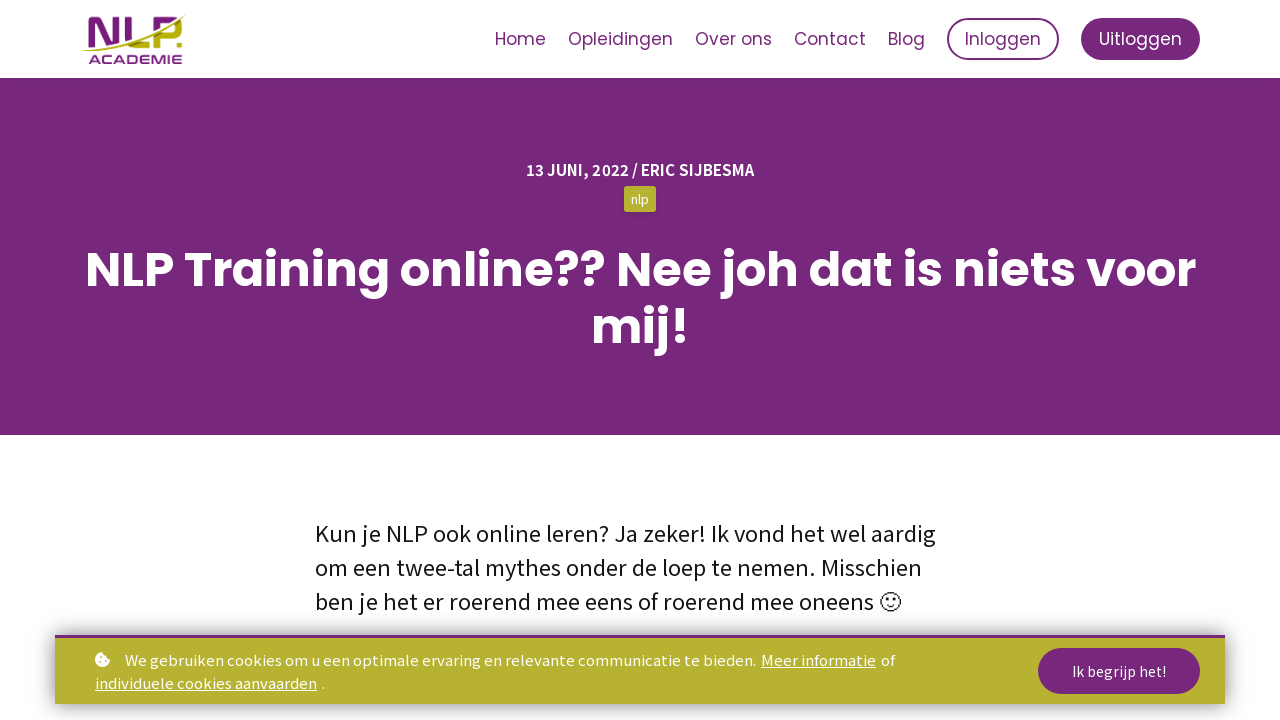

--- FILE ---
content_type: text/html;charset=UTF-8
request_url: https://www.nlpacademie.club/liquid/blogAboveTheFoldTemplate4
body_size: 208
content:
<div data-title-id="{{ data.slug }}">
    <div class="learnworlds-overline-text learnworlds-element js-date">
         {% if showPublicationDate %}{{ data.shortDate }}{% endif %}
         {% if showPublicationDate and data.author_name != '' %} / {% endif %}
         {% if data.author_name != '' %} {{ data.author_name}} {% endif %}
    </div>
    
    {% if data.categories.length > 0 %} <div class="lw-tags learnworlds-align-auto"> {% for cat in data.categories %} <span class="lw-tag lw-dark-bg learnworlds-main-text-very-small">{{ cat }}</span> {% endfor %} </div> {% endif %}

    <h1 class="learnworlds-heading learnworlds-heading-normal learnworlds-element js-title">
        {{ data.title }}
    </h1>
</div>


--- FILE ---
content_type: text/css; charset=utf-8
request_url: https://cdn.mycourse.app/v3.70.3/_cdnAssets/webpack/pages.853019a615c4ad3fdfbc.css
body_size: 129588
content:
.iziToast-capsule{backface-visibility:hidden;font-size:0;height:0;transform:translateZ(0);transition:transform .5s cubic-bezier(.25,.8,.25,1),height .5s cubic-bezier(.25,.8,.25,1);width:100%}.iziToast-capsule,.iziToast-capsule *{box-sizing:border-box}.iziToast-overlay{bottom:-100px;display:block;left:0;position:fixed;right:0;top:-100px;z-index:997}.iziToast{-webkit-touch-callout:none;background:hsla(0,0%,93%,.9);border-color:hsla(0,0%,93%,.9);clear:both;cursor:default;display:inline-block;font-family:Lato,Tahoma,Arial;font-size:14px;min-height:54px;padding:8px 45px 9px 0;pointer-events:all;position:relative;transform:translateX(0);-webkit-user-select:none;-moz-user-select:none;user-select:none;width:100%}.iziToast>.iziToast-progressbar{background:hsla(0,0%,100%,.2);bottom:0;left:0;position:absolute;width:100%;z-index:1}.iziToast>.iziToast-progressbar>div{background:rgba(0,0,0,.3);border-radius:0 0 3px 3px;height:2px;width:100%}.iziToast.iziToast-balloon:before{border-left:15px solid transparent;border-radius:0;border-right:0 solid transparent;border-top:10px solid #000;border-top-color:inherit;content:"";height:0;left:auto;position:absolute;right:8px;top:100%;width:0}.iziToast.iziToast-balloon .iziToast-progressbar{bottom:auto;top:0}.iziToast.iziToast-balloon>div{border-radius:0 0 0 3px}.iziToast>.iziToast-cover{background-color:rgba(0,0,0,.1);background-position:50% 50%;background-repeat:no-repeat;background-size:100%;bottom:0;height:100%;left:0;margin:0;position:absolute;top:0}.iziToast>.iziToast-close{background:url("[data-uri]") no-repeat 50% 50%;background-size:8px;border:0;cursor:pointer;height:100%;opacity:.6;outline:none;padding:0;position:absolute;right:0;top:0;width:42px}.iziToast>.iziToast-close:hover{opacity:1}.iziToast>.iziToast-body{height:auto;margin:0 0 0 15px;min-height:36px;padding:0 0 0 10px;position:relative;text-align:left}.iziToast>.iziToast-body:after{clear:both;content:"";display:table}.iziToast>.iziToast-body .iziToast-texts{display:inline-block;float:left;margin:7px 0 0;padding-right:2px}.iziToast>.iziToast-body .iziToast-inputs{float:left;min-height:19px;padding:0 23px 23px}.iziToast>.iziToast-body .iziToast-inputs>input:not([type=checkbox]):not([type=radio]),.iziToast>.iziToast-body .iziToast-inputs>select{background:rgba(0,0,0,.1);border:0;border-radius:2px;box-shadow:0 0 0 1px rgba(0,0,0,.2);color:#000;display:inline-block;font-size:13px;letter-spacing:.02em;margin:2px;min-height:26px;padding:4px 7px;position:relative}.iziToast>.iziToast-body .iziToast-inputs>input:not([type=checkbox]):not([type=radio]):focus,.iziToast>.iziToast-body .iziToast-inputs>select:focus{box-shadow:0 0 0 1px rgba(0,0,0,.6)}.iziToast>.iziToast-body .iziToast-buttons{float:left;margin:10px -2px;min-height:17px}.iziToast>.iziToast-body .iziToast-buttons>a,.iziToast>.iziToast-body .iziToast-buttons>button,.iziToast>.iziToast-body .iziToast-buttons>input:not([type=checkbox]):not([type=radio]){background:rgba(0,0,0,.1);border:0;border-radius:2px;color:#000;cursor:pointer;display:inline-block;font-size:12px;letter-spacing:.02em;margin:2px;padding:5px 15px;position:relative}.iziToast>.iziToast-body .iziToast-buttons>a:hover,.iziToast>.iziToast-body .iziToast-buttons>button:hover,.iziToast>.iziToast-body .iziToast-buttons>input:not([type=checkbox]):not([type=radio]):hover{background:rgba(0,0,0,.2)}.iziToast>.iziToast-body .iziToast-buttons>a:focus,.iziToast>.iziToast-body .iziToast-buttons>button:focus,.iziToast>.iziToast-body .iziToast-buttons>input:not([type=checkbox]):not([type=radio]):focus{box-shadow:0 0 0 1px rgba(0,0,0,.6)}.iziToast>.iziToast-body .iziToast-buttons>a:active,.iziToast>.iziToast-body .iziToast-buttons>button:active,.iziToast>.iziToast-body .iziToast-buttons>input:not([type=checkbox]):not([type=radio]):active{top:1px}.iziToast>.iziToast-body .iziToast-icon{display:table;font-size:23px;height:100%;height:24px;left:0;line-height:24px;margin-top:-12px;position:absolute;top:50%;width:24px}.iziToast-icon{color:#000}.iziToast>.iziToast-body .iziToast-icon.ico-info{background:url("[data-uri]") no-repeat 50% 50%;background-size:85%}.iziToast>.iziToast-body .iziToast-icon.ico-warning{background:url("[data-uri]") no-repeat 50% 50%;background-size:85%}.iziToast>.iziToast-body .iziToast-icon.ico-error{background:url("[data-uri]") no-repeat 50% 50%;background-size:80%}.iziToast>.iziToast-body .iziToast-icon.ico-success{background:url("[data-uri]") no-repeat 50% 50%;background-size:85%}.iziToast>.iziToast-body .iziToast-icon.ico-question{background:url("[data-uri]") no-repeat 50% 50%;background-size:85%}.iziToast-title{color:#000;line-height:16px;line-height:140%;margin:0}.iziToast-title,.iziToast>.iziToast-body .iziToast-message{float:left;font-size:14px;padding:0;text-align:left;white-space:normal}.iziToast>.iziToast-body .iziToast-message{line-height:16px;margin:0 0 10px}.iziToast-message{color:rgba(0,0,0,.6)}.iziToast.iziToast-animateInside .iziToast-buttons-child,.iziToast.iziToast-animateInside .iziToast-icon,.iziToast.iziToast-animateInside .iziToast-inputs-child,.iziToast.iziToast-animateInside .iziToast-message,.iziToast.iziToast-animateInside .iziToast-title{opacity:0}.iziToast-target{margin:0 auto;position:relative;width:100%}.iziToast-target .iziToast-capsule{overflow:hidden}.iziToast-target .iziToast-capsule:after{clear:both;content:" ";display:block;font-size:0;height:0;visibility:hidden}.iziToast-target .iziToast-capsule .iziToast{float:left;width:100%}.iziToast-wrapper{display:flex;flex-direction:column;pointer-events:none;position:fixed;width:100%;z-index:99999}.iziToast-wrapper .iziToast.iziToast-balloon:before{border-left:15px solid transparent;border-right:0 solid transparent;border-top:10px solid #000;border-top-color:inherit;left:auto;right:8px}.iziToast-wrapper-bottomLeft{bottom:0;left:0;text-align:left}.iziToast-wrapper-bottomLeft .iziToast.iziToast-balloon:before{border-left:0 solid transparent;border-right:15px solid transparent;left:8px;right:auto}.iziToast-wrapper-bottomRight{bottom:40px;right:0;text-align:right}.iziToast-wrapper-topLeft{left:0;text-align:left;top:0}.iziToast-wrapper-topLeft .iziToast.iziToast-balloon:before{border-left:0 solid transparent;border-right:15px solid transparent;left:8px;right:auto}.iziToast-wrapper-topRight{right:0;text-align:right;top:0}.iziToast-wrapper-topCenter{left:0;right:0;text-align:center;top:0}.iziToast-wrapper-bottomCenter,.iziToast-wrapper-center{bottom:0;left:0;right:0;text-align:center}.iziToast-wrapper-center{align-items:center;flex-flow:column;justify-content:center;padding:0 10px;top:0}.iziToast-rtl{direction:rtl;font-family:Tahoma,Lato,Arial;padding:8px 0 9px 45px}.iziToast-rtl .iziToast-cover{left:auto;right:0}.iziToast-rtl .iziToast-close{left:0;right:auto}.iziToast-rtl .iziToast-body{margin:0 16px 0 0;padding:0 10px 0 0;text-align:right}.iziToast-rtl .iziToast-body .iziToast-buttons,.iziToast-rtl .iziToast-body .iziToast-inputs,.iziToast-rtl .iziToast-body .iziToast-message,.iziToast-rtl .iziToast-body .iziToast-texts,.iziToast-rtl .iziToast-body .iziToast-title{float:right;text-align:right}.iziToast-rtl .iziToast-body .iziToast-icon{left:auto;right:0}@media only screen and (min-width:568px){.iziToast-wrapper{padding:10px 15px}.iziToast{border-radius:3px;margin:5px 0;width:auto}.iziToast:after{border-radius:3px;box-shadow:inset 0 -10px 20px -10px rgba(0,0,0,.2),inset 0 0 5px rgba(0,0,0,.1),0 8px 8px -5px rgba(0,0,0,.25);content:"";height:100%;left:0;position:absolute;top:0;width:100%;z-index:-1}.iziToast:not(.iziToast-rtl) .iziToast-cover{border-radius:3px 0 0 3px}.iziToast.iziToast-rtl .iziToast-cover{border-radius:0 3px 3px 0}.iziToast.iziToast-color-dark:after{box-shadow:inset 0 -10px 20px -10px hsla(0,0%,100%,.3),0 10px 10px -5px rgba(0,0,0,.25)}.iziToast.iziToast-balloon .iziToast-progressbar{background:transparent}.iziToast.iziToast-balloon:after{box-shadow:0 10px 10px -5px rgba(0,0,0,.25),inset 0 10px 20px -5px rgba(0,0,0,.25)}.iziToast-target .iziToast:after{box-shadow:inset 0 -10px 20px -10px rgba(0,0,0,.2),inset 0 0 5px rgba(0,0,0,.1)}}.iziToast.iziToast-theme-dark{background:#565c70;border-color:#565c70}.iziToast.iziToast-theme-dark .iziToast-title{color:#fff}.iziToast.iziToast-theme-dark .iziToast-message{color:hsla(0,0%,100%,.7);font-weight:300}.iziToast.iziToast-theme-dark .iziToast-close{background:url("[data-uri]") no-repeat 50% 50%;background-size:8px}.iziToast.iziToast-theme-dark .iziToast-icon{color:#fff}.iziToast.iziToast-theme-dark .iziToast-icon.ico-info{background:url("[data-uri]") no-repeat 50% 50%;background-size:85%}.iziToast.iziToast-theme-dark .iziToast-icon.ico-warning{background:url("[data-uri]") no-repeat 50% 50%;background-size:85%}.iziToast.iziToast-theme-dark .iziToast-icon.ico-error{background:url("[data-uri]") no-repeat 50% 50%;background-size:80%}.iziToast.iziToast-theme-dark .iziToast-icon.ico-success{background:url("[data-uri]") no-repeat 50% 50%;background-size:85%}.iziToast.iziToast-theme-dark .iziToast-icon.ico-question{background:url("[data-uri]") no-repeat 50% 50%;background-size:85%}.iziToast.iziToast-theme-dark .iziToast-buttons>a,.iziToast.iziToast-theme-dark .iziToast-buttons>button,.iziToast.iziToast-theme-dark .iziToast-buttons>input{background:hsla(0,0%,100%,.1);color:#fff}.iziToast.iziToast-theme-dark .iziToast-buttons>a:hover,.iziToast.iziToast-theme-dark .iziToast-buttons>button:hover,.iziToast.iziToast-theme-dark .iziToast-buttons>input:hover{background:hsla(0,0%,100%,.2)}.iziToast.iziToast-theme-dark .iziToast-buttons>a:focus,.iziToast.iziToast-theme-dark .iziToast-buttons>button:focus,.iziToast.iziToast-theme-dark .iziToast-buttons>input:focus{box-shadow:0 0 0 1px hsla(0,0%,100%,.6)}.iziToast.iziToast-color-red{background:rgba(255,175,180,.9);border-color:rgba(255,175,180,.9)}.iziToast.iziToast-color-orange{background:rgba(255,207,165,.9);border-color:rgba(255,207,165,.9)}.iziToast.iziToast-color-yellow{background:rgba(255,249,178,.9);border-color:rgba(255,249,178,.9)}.iziToast.iziToast-color-blue{background:rgba(157,222,255,.9);border-color:rgba(157,222,255,.9)}.iziToast.iziToast-color-green{background:rgba(166,239,184,.9);border-color:rgba(166,239,184,.9)}.iziToast.iziToast-layout2 .iziToast-body .iziToast-message,.iziToast.iziToast-layout2 .iziToast-body .iziToast-texts{width:100%}.iziToast.iziToast-layout3{border-radius:2px}.iziToast.iziToast-layout3:after{display:none}.iziToast .revealIn,.iziToast.revealIn{animation:iziT-revealIn 1s cubic-bezier(.25,1.6,.25,1) both}.iziToast .slideIn,.iziToast.slideIn{animation:iziT-slideIn 1s cubic-bezier(.16,.81,.32,1) both}.iziToast.bounceInLeft{animation:iziT-bounceInLeft .7s ease-in-out both}.iziToast.bounceInRight{animation:iziT-bounceInRight .85s ease-in-out both}.iziToast.bounceInDown{animation:iziT-bounceInDown .7s ease-in-out both}.iziToast.bounceInUp{animation:iziT-bounceInUp .7s ease-in-out both}.iziToast .fadeIn,.iziToast.fadeIn{animation:iziT-fadeIn .5s ease both}.iziToast.fadeInUp{animation:iziT-fadeInUp .7s ease both}.iziToast.fadeInDown{animation:iziT-fadeInDown .7s ease both}.iziToast.fadeInLeft{animation:iziT-fadeInLeft .85s cubic-bezier(.25,.8,.25,1) both}.iziToast.fadeInRight{animation:iziT-fadeInRight .85s cubic-bezier(.25,.8,.25,1) both}.iziToast.flipInX{animation:iziT-flipInX .85s cubic-bezier(.35,0,.25,1) both}.iziToast.fadeOut{animation:iziT-fadeOut .7s ease both}.iziToast.fadeOutDown{animation:iziT-fadeOutDown .7s cubic-bezier(.4,.45,.15,.91) both}.iziToast.fadeOutUp{animation:iziT-fadeOutUp .7s cubic-bezier(.4,.45,.15,.91) both}.iziToast.fadeOutLeft{animation:iziT-fadeOutLeft .5s ease both}.iziToast.fadeOutRight{animation:iziT-fadeOutRight .5s ease both}.iziToast.flipOutX{animation:iziT-flipOutX .7s cubic-bezier(.4,.45,.15,.91) both;backface-visibility:visible!important}.iziToast-overlay.fadeIn{animation:iziT-fadeIn .5s ease both;background-color:hsla(0,0%,100%,.6)!important}.iziToast-overlay.fadeOut{animation:iziT-fadeOut .7s ease both}@keyframes iziT-revealIn{0%{opacity:0;transform:scale3d(.3,.3,1)}to{opacity:1}}@keyframes iziT-slideIn{0%{opacity:0;transform:translateX(50px)}to{opacity:1;transform:translateX(0)}}@keyframes iziT-bounceInLeft{0%{opacity:0;transform:translateX(280px)}50%{opacity:1;transform:translateX(-20px)}70%{transform:translateX(10px)}to{transform:translateX(0)}}@keyframes iziT-bounceInRight{0%{opacity:0;transform:translateX(-280px)}50%{opacity:1;transform:translateX(20px)}70%{transform:translateX(-10px)}to{transform:translateX(0)}}@keyframes iziT-bounceInDown{0%{opacity:0;transform:translateY(-200px)}50%{opacity:1;transform:translateY(10px)}70%{transform:translateY(-5px)}to{transform:translateY(0)}}@keyframes iziT-bounceInUp{0%{opacity:0;transform:translateY(200px)}50%{opacity:1;transform:translateY(-10px)}70%{transform:translateY(5px)}to{transform:translateY(0)}}@keyframes iziT-fadeIn{0%{opacity:0}to{opacity:1}}@keyframes iziT-fadeInUp{0%{opacity:0;transform:translate3d(0,100%,0)}to{opacity:1;transform:none}}@keyframes iziT-fadeInDown{0%{opacity:0;transform:translate3d(0,-100%,0)}to{opacity:1;transform:none}}@keyframes iziT-fadeInLeft{0%{opacity:0;transform:translate3d(300px,0,0)}to{opacity:1;transform:none}}@keyframes iziT-fadeInRight{0%{opacity:0;transform:translate3d(-300px,0,0)}to{opacity:1;transform:none}}@keyframes iziT-flipInX{0%{opacity:0;transform:perspective(400px) rotateX(90deg)}40%{transform:perspective(400px) rotateX(-20deg)}60%{opacity:1;transform:perspective(400px) rotateX(10deg)}80%{transform:perspective(400px) rotateX(-5deg)}to{transform:perspective(400px)}}@keyframes iziT-fadeOut{0%{opacity:1}to{opacity:0}}@keyframes iziT-fadeOutDown{0%{opacity:1}to{opacity:0;transform:translate3d(0,100%,0)}}@keyframes iziT-fadeOutUp{0%{opacity:1}to{opacity:0;transform:translate3d(0,-100%,0)}}@keyframes iziT-fadeOutLeft{0%{opacity:1}to{opacity:0;transform:translate3d(-200px,0,0)}}@keyframes iziT-fadeOutRight{0%{opacity:1}to{opacity:0;transform:translate3d(200px,0,0)}}@keyframes iziT-flipOutX{0%{transform:perspective(400px)}30%{opacity:1;transform:perspective(400px) rotateX(-20deg)}to{opacity:0;transform:perspective(400px) rotateX(90deg)}}/*!
Animate.css - http://daneden.me/animate
Licensed under the MIT license - http://opensource.org/licenses/MIT

Copyright (c) 2014 Daniel Eden
*/.animated{animation-duration:1s;animation-fill-mode:both}.animated.infinite{animation-iteration-count:infinite}.animated.hinge{animation-duration:2s}@keyframes bounce{0%,20%,53%,80%,to{transform:translateZ(0);transition-timing-function:cubic-bezier(.215,.61,.355,1)}40%,43%{transform:translate3d(0,-30px,0);transition-timing-function:cubic-bezier(.755,.05,.855,.06)}70%{transform:translate3d(0,-15px,0);transition-timing-function:cubic-bezier(.755,.05,.855,.06)}90%{transform:translate3d(0,-4px,0)}}.bounce{animation-name:bounce;transform-origin:center bottom}@keyframes flash{0%,50%,to{opacity:1}25%,75%{opacity:0}}.flash{animation-name:flash}@keyframes pulse{0%{transform:scaleX(1)}50%{transform:scale3d(1.05,1.05,1.05)}to{transform:scaleX(1)}}.pulse{animation-name:pulse}@keyframes rubberBand{0%{transform:scaleX(1)}30%{transform:scale3d(1.25,.75,1)}40%{transform:scale3d(.75,1.25,1)}50%{transform:scale3d(1.15,.85,1)}65%{transform:scale3d(.95,1.05,1)}75%{transform:scale3d(1.05,.95,1)}to{transform:scaleX(1)}}.rubberBand{animation-name:rubberBand}@keyframes shake{0%,to{transform:translateZ(0)}10%,30%,50%,70%,90%{transform:translate3d(-10px,0,0)}20%,40%,60%,80%{transform:translate3d(10px,0,0)}}.shake{animation-name:shake}@keyframes swing{20%{transform:rotate(15deg)}40%{transform:rotate(-10deg)}60%{transform:rotate(5deg)}80%{transform:rotate(-5deg)}to{transform:rotate(0deg)}}.swing{animation-name:swing;transform-origin:top center}@keyframes tada{0%{transform:scaleX(1)}10%,20%{transform:scale3d(.9,.9,.9) rotate(-3deg)}30%,50%,70%,90%{transform:scale3d(1.1,1.1,1.1) rotate(3deg)}40%,60%,80%{transform:scale3d(1.1,1.1,1.1) rotate(-3deg)}to{transform:scaleX(1)}}.tada{animation-name:tada}@keyframes wobble{0%{transform:none}15%{transform:translate3d(-25%,0,0) rotate(-5deg)}30%{transform:translate3d(20%,0,0) rotate(3deg)}45%{transform:translate3d(-15%,0,0) rotate(-3deg)}60%{transform:translate3d(10%,0,0) rotate(2deg)}75%{transform:translate3d(-5%,0,0) rotate(-1deg)}to{transform:none}}.wobble{animation-name:wobble}.bounceIn{animation-duration:.75s;animation-name:bounceIn}@keyframes bounceInDown{0%,60%,75%,90%,to{transition-timing-function:cubic-bezier(.215,.61,.355,1)}0%{opacity:0;transform:translate3d(0,-3000px,0)}60%{opacity:1;transform:translate3d(0,25px,0)}75%{transform:translate3d(0,-10px,0)}90%{transform:translate3d(0,5px,0)}to{transform:none}}.bounceInDown{animation-name:bounceInDown}@keyframes bounceInLeft{0%,60%,75%,90%,to{transition-timing-function:cubic-bezier(.215,.61,.355,1)}0%{opacity:0;transform:translate3d(-3000px,0,0)}60%{opacity:1;transform:translate3d(25px,0,0)}75%{transform:translate3d(-10px,0,0)}90%{transform:translate3d(5px,0,0)}to{transform:none}}.bounceInLeft{animation-name:bounceInLeft}@keyframes bounceInRight{0%,60%,75%,90%,to{transition-timing-function:cubic-bezier(.215,.61,.355,1)}0%{opacity:0;transform:translate3d(3000px,0,0)}60%{opacity:1;transform:translate3d(-25px,0,0)}75%{transform:translate3d(10px,0,0)}90%{transform:translate3d(-5px,0,0)}to{transform:none}}.bounceInRight{animation-name:bounceInRight}@keyframes bounceInUp{0%,60%,75%,90%,to{transition-timing-function:cubic-bezier(.215,.61,.355,1)}0%{opacity:0;transform:translate3d(0,3000px,0)}60%{opacity:1;transform:translate3d(0,-20px,0)}75%{transform:translate3d(0,10px,0)}90%{transform:translate3d(0,-5px,0)}to{transform:translateZ(0)}}.bounceInUp{animation-name:bounceInUp}@keyframes bounceOut{20%{transform:scale3d(.9,.9,.9)}50%,55%{opacity:1;transform:scale3d(1.1,1.1,1.1)}to{opacity:0;transform:scale3d(.3,.3,.3)}}.bounceOut{animation-duration:.75s;animation-name:bounceOut}@keyframes bounceOutDown{20%{transform:translate3d(0,10px,0)}40%,45%{opacity:1;transform:translate3d(0,-20px,0)}to{opacity:0;transform:translate3d(0,2000px,0)}}.bounceOutDown{animation-name:bounceOutDown}@keyframes bounceOutLeft{20%{opacity:1;transform:translate3d(20px,0,0)}to{opacity:0;transform:translate3d(-2000px,0,0)}}.bounceOutLeft{animation-name:bounceOutLeft}@keyframes bounceOutRight{20%{opacity:1;transform:translate3d(-20px,0,0)}to{opacity:0;transform:translate3d(2000px,0,0)}}.bounceOutRight{animation-name:bounceOutRight}@keyframes bounceOutUp{20%{transform:translate3d(0,-10px,0)}40%,45%{opacity:1;transform:translate3d(0,20px,0)}to{opacity:0;transform:translate3d(0,-2000px,0)}}.bounceOutUp{animation-name:bounceOutUp}@keyframes fadeIn{0%{opacity:0}to{opacity:1}}.fadeIn{animation-name:fadeIn}@keyframes fadeInDown{0%{opacity:0;transform:translate3d(0,-100%,0)}to{opacity:1;transform:none}}.fadeInDown{animation-name:fadeInDown}@keyframes fadeInDownBig{0%{opacity:0;transform:translate3d(0,-2000px,0)}to{opacity:1;transform:none}}.fadeInDownBig{animation-name:fadeInDownBig}@keyframes fadeInLeft{0%{opacity:0;transform:translate3d(-100%,0,0)}to{opacity:1;transform:none}}.fadeInLeft{animation-name:fadeInLeft}@keyframes fadeInLeftBig{0%{opacity:0;transform:translate3d(-2000px,0,0)}to{opacity:1;transform:none}}.fadeInLeftBig{animation-name:fadeInLeftBig}@keyframes fadeInRight{0%{opacity:0;transform:translate3d(100%,0,0)}to{opacity:1;transform:none}}.fadeInRight{animation-name:fadeInRight}@keyframes fadeInRightBig{0%{opacity:0;transform:translate3d(2000px,0,0)}to{opacity:1;transform:none}}.fadeInRightBig{animation-name:fadeInRightBig}@keyframes fadeInUp{0%{opacity:0;transform:translate3d(0,100%,0)}to{opacity:1;transform:none}}.fadeInUp{animation-name:fadeInUp}@keyframes fadeInUpBig{0%{opacity:0;transform:translate3d(0,2000px,0)}to{opacity:1;transform:none}}.fadeInUpBig{animation-name:fadeInUpBig}@keyframes fadeOut{0%{opacity:1}to{opacity:0}}.fadeOut{animation-name:fadeOut}@keyframes fadeOutDown{0%{opacity:1}to{opacity:0;transform:translate3d(0,100%,0)}}.fadeOutDown{animation-name:fadeOutDown}@keyframes fadeOutDownBig{0%{opacity:1}to{opacity:0;transform:translate3d(0,2000px,0)}}.fadeOutDownBig{animation-name:fadeOutDownBig}@keyframes fadeOutLeft{0%{opacity:1}to{opacity:0;transform:translate3d(-100%,0,0)}}.fadeOutLeft{animation-name:fadeOutLeft}@keyframes fadeOutLeftBig{0%{opacity:1}to{opacity:0;transform:translate3d(-2000px,0,0)}}.fadeOutLeftBig{animation-name:fadeOutLeftBig}@keyframes fadeOutRight{0%{opacity:1}to{opacity:0;transform:translate3d(100%,0,0)}}.fadeOutRight{animation-name:fadeOutRight}@keyframes fadeOutRightBig{0%{opacity:1}to{opacity:0;transform:translate3d(2000px,0,0)}}.fadeOutRightBig{animation-name:fadeOutRightBig}@keyframes fadeOutUp{0%{opacity:1}to{opacity:0;transform:translate3d(0,-100%,0)}}.fadeOutUp{animation-name:fadeOutUp}@keyframes fadeOutUpBig{0%{opacity:1}to{opacity:0;transform:translate3d(0,-2000px,0)}}.fadeOutUpBig{animation-name:fadeOutUpBig}@keyframes flip{0%{animation-timing-function:ease-out;transform:perspective(400px) rotateY(-1turn)}40%{animation-timing-function:ease-out;transform:perspective(400px) translateZ(150px) rotateY(-190deg)}50%{animation-timing-function:ease-in;transform:perspective(400px) translateZ(150px) rotateY(-170deg)}80%{animation-timing-function:ease-in;transform:perspective(400px) scale3d(.95,.95,.95)}to{animation-timing-function:ease-in;transform:perspective(400px)}}.animated.flip{animation-name:flip;backface-visibility:visible}@keyframes flipInX{0%{opacity:0;transform:perspective(400px) rotateX(90deg);transition-timing-function:ease-in}40%{transform:perspective(400px) rotateX(-20deg);transition-timing-function:ease-in}60%{opacity:1;transform:perspective(400px) rotateX(10deg)}80%{transform:perspective(400px) rotateX(-5deg)}to{transform:perspective(400px)}}.flipInX{animation-name:flipInX;backface-visibility:visible!important}@keyframes flipInY{0%{opacity:0;transform:perspective(400px) rotateY(90deg);transition-timing-function:ease-in}40%{transform:perspective(400px) rotateY(-20deg);transition-timing-function:ease-in}60%{opacity:1;transform:perspective(400px) rotateY(10deg)}80%{transform:perspective(400px) rotateY(-5deg)}to{transform:perspective(400px)}}.flipInY{animation-name:flipInY;backface-visibility:visible!important}@keyframes flipOutX{0%{transform:perspective(400px)}30%{opacity:1;transform:perspective(400px) rotateX(-20deg)}to{opacity:0;transform:perspective(400px) rotateX(90deg)}}.flipOutX{animation-duration:.75s;animation-name:flipOutX;backface-visibility:visible!important}@keyframes flipOutY{0%{transform:perspective(400px)}30%{opacity:1;transform:perspective(400px) rotateY(-15deg)}to{opacity:0;transform:perspective(400px) rotateY(90deg)}}.flipOutY{animation-duration:.75s;animation-name:flipOutY;backface-visibility:visible!important}@keyframes lightSpeedIn{0%{opacity:0;transform:translate3d(100%,0,0) skewX(-30deg)}60%{opacity:1;transform:skewX(20deg)}80%{opacity:1;transform:skewX(-5deg)}to{opacity:1;transform:none}}.lightSpeedIn{animation-name:lightSpeedIn;animation-timing-function:ease-out}@keyframes lightSpeedOut{0%{opacity:1}to{opacity:0;transform:translate3d(100%,0,0) skewX(30deg)}}.lightSpeedOut{animation-name:lightSpeedOut;animation-timing-function:ease-in}@keyframes rotateIn{0%{opacity:0;transform:rotate(-200deg);transform-origin:center}to{opacity:1;transform:none;transform-origin:center}}.rotateIn{animation-name:rotateIn}@keyframes rotateInDownLeft{0%{opacity:0;transform:rotate(-45deg);transform-origin:left bottom}to{opacity:1;transform:none;transform-origin:left bottom}}.rotateInDownLeft{animation-name:rotateInDownLeft}@keyframes rotateInDownRight{0%{opacity:0;transform:rotate(45deg);transform-origin:right bottom}to{opacity:1;transform:none;transform-origin:right bottom}}.rotateInDownRight{animation-name:rotateInDownRight}@keyframes rotateInUpLeft{0%{opacity:0;transform:rotate(45deg);transform-origin:left bottom}to{opacity:1;transform:none;transform-origin:left bottom}}.rotateInUpLeft{animation-name:rotateInUpLeft}@keyframes rotateInUpRight{0%{opacity:0;transform:rotate(-90deg);transform-origin:right bottom}to{opacity:1;transform:none;transform-origin:right bottom}}.rotateInUpRight{animation-name:rotateInUpRight}@keyframes rotateOut{0%{opacity:1;transform-origin:center}to{opacity:0;transform:rotate(200deg);transform-origin:center}}.rotateOut{animation-name:rotateOut}@keyframes rotateOutDownLeft{0%{opacity:1;transform-origin:left bottom}to{opacity:0;transform:rotate(45deg);transform-origin:left bottom}}.rotateOutDownLeft{animation-name:rotateOutDownLeft}@keyframes rotateOutDownRight{0%{opacity:1;transform-origin:right bottom}to{opacity:0;transform:rotate(-45deg);transform-origin:right bottom}}.rotateOutDownRight{animation-name:rotateOutDownRight}@keyframes rotateOutUpLeft{0%{opacity:1;transform-origin:left bottom}to{opacity:0;transform:rotate(-45deg);transform-origin:left bottom}}.rotateOutUpLeft{animation-name:rotateOutUpLeft}@keyframes rotateOutUpRight{0%{opacity:1;transform-origin:right bottom}to{opacity:0;transform:rotate(90deg);transform-origin:right bottom}}.rotateOutUpRight{animation-name:rotateOutUpRight}@keyframes hinge{0%{animation-timing-function:ease-in-out;transform-origin:top left}20%,60%{animation-timing-function:ease-in-out;transform:rotate(80deg);transform-origin:top left}40%,80%{animation-timing-function:ease-in-out;opacity:1;transform:rotate(60deg);transform-origin:top left}to{opacity:0;transform:translate3d(0,700px,0)}}.hinge{animation-name:hinge}@keyframes rollIn{0%{opacity:0;transform:translate3d(-100%,0,0) rotate(-120deg)}to{opacity:1;transform:none}}.rollIn{animation-name:rollIn}@keyframes rollOut{0%{opacity:1}to{opacity:0;transform:translate3d(100%,0,0) rotate(120deg)}}.rollOut{animation-name:rollOut}@keyframes zoomIn{0%{opacity:0;transform:scale3d(.3,.3,.3)}50%{opacity:1}}.zoomIn{animation-name:zoomIn}@keyframes zoomInDown{0%{animation-timing-function:cubic-bezier(.55,.055,.675,.19);opacity:0;transform:scale3d(.1,.1,.1) translate3d(0,-1000px,0)}60%{animation-timing-function:cubic-bezier(.175,.885,.32,1);opacity:1;transform:scale3d(.475,.475,.475) translate3d(0,60px,0)}}.zoomInDown{animation-name:zoomInDown}@keyframes zoomInLeft{0%{animation-timing-function:cubic-bezier(.55,.055,.675,.19);opacity:0;transform:scale3d(.1,.1,.1) translate3d(-1000px,0,0)}60%{animation-timing-function:cubic-bezier(.175,.885,.32,1);opacity:1;transform:scale3d(.475,.475,.475) translate3d(10px,0,0)}}.zoomInLeft{animation-name:zoomInLeft}@keyframes zoomInRight{0%{animation-timing-function:cubic-bezier(.55,.055,.675,.19);opacity:0;transform:scale3d(.1,.1,.1) translate3d(1000px,0,0)}60%{animation-timing-function:cubic-bezier(.175,.885,.32,1);opacity:1;transform:scale3d(.475,.475,.475) translate3d(-10px,0,0)}}.zoomInRight{animation-name:zoomInRight}@keyframes zoomInUp{0%{animation-timing-function:cubic-bezier(.55,.055,.675,.19);opacity:0;transform:scale3d(.1,.1,.1) translate3d(0,1000px,0)}60%{animation-timing-function:cubic-bezier(.175,.885,.32,1);opacity:1;transform:scale3d(.475,.475,.475) translate3d(0,-60px,0)}}.zoomInUp{animation-name:zoomInUp}@keyframes zoomOut{0%{opacity:1}50%{opacity:0;transform:scale3d(.3,.3,.3)}to{opacity:0}}.zoomOut{animation-name:zoomOut}@keyframes zoomOutDown{40%{animation-timing-function:cubic-bezier(.55,.055,.675,.19);opacity:1;transform:scale3d(.475,.475,.475) translate3d(0,-60px,0)}to{animation-timing-function:cubic-bezier(.175,.885,.32,1);opacity:0;transform:scale3d(.1,.1,.1) translate3d(0,2000px,0);transform-origin:center bottom}}.zoomOutDown{animation-name:zoomOutDown}@keyframes zoomOutLeft{40%{opacity:1;transform:scale3d(.475,.475,.475) translate3d(42px,0,0)}to{opacity:0;transform:scale(.1) translate3d(-2000px,0,0);transform-origin:left center}}.zoomOutLeft{animation-name:zoomOutLeft}@keyframes zoomOutRight{40%{opacity:1;transform:scale3d(.475,.475,.475) translate3d(-42px,0,0)}to{opacity:0;transform:scale(.1) translate3d(2000px,0,0);transform-origin:right center}}.zoomOutRight{animation-name:zoomOutRight}@keyframes zoomOutUp{40%{animation-timing-function:cubic-bezier(.55,.055,.675,.19);opacity:1;transform:scale3d(.475,.475,.475) translate3d(0,60px,0)}to{animation-timing-function:cubic-bezier(.175,.885,.32,1);opacity:0;transform:scale3d(.1,.1,.1) translate3d(0,-2000px,0);transform-origin:center bottom}}.zoomOutUp{animation-name:zoomOutUp}@keyframes slideInDown{0%{transform:translateY(-100%);visibility:visible}to{transform:translateY(0)}}.slideInDown{animation-name:slideInDown}@keyframes slideInLeft{0%{transform:translateX(-100%);visibility:visible}to{transform:translateX(0)}}.slideInLeft{animation-name:slideInLeft}@keyframes slideInRight{0%{transform:translateX(100%);visibility:visible}to{transform:translateX(0)}}.slideInRight{animation-name:slideInRight}@keyframes slideInUp{0%{transform:translateY(100%);visibility:visible}to{transform:translateY(0)}}.slideInUp{animation-name:slideInUp}@keyframes slideOutDown{0%{transform:translateY(0)}to{transform:translateY(100%);visibility:hidden}}.slideOutDown{animation-name:slideOutDown}@keyframes slideOutLeft{0%{transform:translateX(0)}to{transform:translateX(-100%);visibility:hidden}}.slideOutLeft{animation-name:slideOutLeft}@keyframes slideOutRight{0%{transform:translateX(0)}to{transform:translateX(100%);visibility:hidden}}.slideOutRight{animation-name:slideOutRight}@keyframes slideOutUp{0%{transform:translateY(0)}to{transform:translateY(-100%);visibility:hidden}}.slideOutUp{animation-name:slideOutUp}.picker{color:#000;font-size:16px;line-height:1.2;position:absolute;text-align:left;-webkit-user-select:none;-moz-user-select:none;user-select:none;z-index:10000}.picker__input.picker__input--active{border-color:#0089ec}.picker__holder{-webkit-overflow-scrolling:touch;-webkit-backface-visibility:hidden;overflow-y:hidden;position:fixed;transition:background .15s ease-out,transform 0s .15s;width:100%}/*!
 * Default mobile-first, responsive styling for pickadate.js
 * Demo: http://amsul.github.io/pickadate.js
 */.picker__frame,.picker__holder{bottom:0;left:0;right:0;top:0;transform:translateY(100%)}.picker__frame{-ms-filter:"progid:DXImageTransform.Microsoft.Alpha(Opacity=0)";filter:alpha(opacity=0);margin:0 auto;max-width:666px;min-width:256px;-moz-opacity:0;opacity:0;position:absolute;transition:all .15s ease-out;width:100%}.picker__wrap{display:table;height:100%;width:100%}@media (min-height:33.875em){.picker__frame{bottom:-100%;max-height:50%!important;overflow:visible;top:auto}.picker__wrap{display:block}}.picker__box{background:#fff;display:table-cell;vertical-align:middle}@media (min-height:26.5em){.picker__box{font-size:1.25em}}@media (min-height:33.875em){.picker__box{border-color:#898989 #777 #777;border-radius:5px 5px 0 0;border-style:solid;border-width:1px 1px 0;box-shadow:0 12px 36px 16px rgba(0,0,0,.24);display:block;font-size:1.33em}}@media (min-height:40.125em){.picker__frame{margin-bottom:7.5%}.picker__box{border-bottom-width:1px;border-radius:5px;font-size:1.5em}}.picker--opened .picker__holder{zoom:1;background:rgba(0,0,0,.32);transform:translateY(0);transition:background .15s ease-out}.picker--opened .picker__frame{-ms-filter:"progid:DXImageTransform.Microsoft.Alpha(Opacity=100)";filter:alpha(opacity=100);-moz-opacity:1;opacity:1;transform:translateY(0)}@media (min-height:33.875em){.picker--opened .picker__frame{bottom:0;top:auto}}.picker__footer,.picker__header,.picker__table{text-align:center}.picker__day--highlighted,.picker__select--month:focus,.picker__select--year:focus{border-color:#0089ec}.picker__box{padding:0 1em}.picker__header{margin-top:.75em;position:relative}.picker__month,.picker__year{display:inline-block;font-weight:500;margin-left:.25em;margin-right:.25em}.picker__year{color:#999;font-size:.8em;font-style:italic}.picker__select--month,.picker__select--year{border:1px solid #b7b7b7;height:2em;margin-left:.25em;margin-right:.25em;padding:.5em}.picker__select--month{width:35%}.picker__select--year{width:22.5%}.picker__nav--next,.picker__nav--prev{box-sizing:content-box;height:1em;padding:.5em 1.25em;position:absolute;top:-.25em;width:1em}.picker__nav--prev{left:-1em;padding-right:1.25em}.picker__nav--next{padding-left:1.25em;right:-1em}@media (min-width:24.5em){.picker__select--month,.picker__select--year{margin-top:-.5em}.picker__nav--next,.picker__nav--prev{top:-.33em}.picker__nav--prev{padding-right:1.5em}.picker__nav--next{padding-left:1.5em}}.picker__nav--next:before,.picker__nav--prev:before{border-bottom:.5em solid transparent;border-right:.75em solid #000;border-top:.5em solid transparent;content:" ";display:block;height:0;margin:0 auto;width:0}.picker__nav--next:before{border-left:.75em solid #000;border-right:0}.picker__nav--next:hover,.picker__nav--prev:hover{background:#b1dcfb;color:#000;cursor:pointer}.picker__nav--disabled,.picker__nav--disabled:before,.picker__nav--disabled:before:hover,.picker__nav--disabled:hover{background:0 0;border-left-color:#f5f5f5;border-right-color:#f5f5f5;cursor:default}.picker--focused .picker__day--highlighted,.picker__day--highlighted:hover,.picker__day--infocus:hover,.picker__day--outfocus:hover{background:#b1dcfb;color:#000;cursor:pointer}.picker__table{border-collapse:collapse;border-spacing:0;font-size:inherit;margin-bottom:.5em;margin-top:.75em;table-layout:fixed;width:100%}@media (min-height:33.875em){.picker__table{margin-bottom:.75em}}.picker__table td{margin:0;padding:0}.picker__weekday{color:#999;font-size:.75em;font-weight:500;padding-bottom:.25em;width:14.285714286%}@media (min-height:33.875em){.picker__weekday{padding-bottom:.5em}}.picker__day{border:1px solid transparent;font-weight:200;padding:.3125em 0}.picker__day--today{position:relative}.picker__day--today:before{border-left:.5em solid transparent;border-top:.5em solid #0059bc;content:" ";height:0;position:absolute;right:2px;top:2px;width:0}.picker__day--disabled:before{border-top-color:#aaa}.picker__day--outfocus{color:#ddd}.picker--focused .picker__day--selected,.picker__day--selected,.picker__day--selected:hover{background:#0089ec;color:#fff}.picker--focused .picker__day--disabled,.picker__day--disabled,.picker__day--disabled:hover{background:#f5f5f5;border-color:#f5f5f5;color:#ddd;cursor:default}.picker__day--highlighted.picker__day--disabled,.picker__day--highlighted.picker__day--disabled:hover{background:#bbb}.picker__button--clear,.picker__button--close,.picker__button--today{background:#fff;border:1px solid #fff;display:inline-block;font-size:.8em;font-weight:700;padding:.66em 0;vertical-align:bottom;width:33%}.picker__button--clear:hover,.picker__button--close:hover,.picker__button--today:hover{background:#b1dcfb;border-bottom-color:#b1dcfb;color:#000;cursor:pointer}.picker__button--clear:focus,.picker__button--close:focus,.picker__button--today:focus{background:#b1dcfb;border-color:#0089ec;outline:0}.picker__button--clear:before,.picker__button--close:before,.picker__button--today:before{display:inline-block;height:0;position:relative}.picker__button--clear:before,.picker__button--today:before{content:" ";margin-right:.45em}.picker__button--today:before{border-left:.66em solid transparent;border-top:.66em solid #0059bc;top:-.05em;width:0}.picker__button--clear:before{border-top:3px solid #e20;top:-.25em;width:.66em}.picker__button--close:before{color:#777;content:"\D7";font-size:1.1em;margin-right:.35em;top:-.1em;vertical-align:top}.picker__button--today[disabled],.picker__button--today[disabled]:hover{background:#f5f5f5;border-color:#f5f5f5;color:#ddd;cursor:default}.picker__button--today[disabled]:before{border-top-color:#aaa}.picker--focused .picker__list-item--highlighted,.picker__list-item--highlighted:hover,.picker__list-item:hover{background:var(--light-teal);color:#000;cursor:pointer}.picker__list{list-style:none;margin:0;padding:.75em 0 4.2em}.picker__list-item{background:#fff;border-bottom:1px solid #ddd;border-top:1px solid #ddd;margin-bottom:-1px;padding:.75em 1.25em;position:relative}@media (min-height:46.75em){.picker__list-item{padding:.5em 1em}}.picker__list-item--highlighted,.picker__list-item:hover{border-color:var(--au-main-color);z-index:10}.picker--focused .picker__list-item--selected,.picker__list-item--selected,.picker__list-item--selected:hover{background:var(--au-main-color);color:#fff!important;z-index:10}.picker--focused .picker__list-item--disabled,.picker__list-item--disabled,.picker__list-item--disabled:hover{background:#f5f5f5;border-color:#ddd;color:#ddd;cursor:default;z-index:auto}.picker--time .picker__button--clear{background:0 0;border:0;color:#666;display:block;font-size:.67em;font-weight:500;margin:1em auto 0;padding:1em 1.25em;text-align:center;text-transform:uppercase;width:80%}.picker--time .picker__button--clear:focus,.picker--time .picker__button--clear:hover{background:#e20;border-color:#e20;color:#fff;cursor:pointer;outline:0}.picker--time .picker__button--clear:before{color:#666;font-size:1.25em;font-weight:700;top:-.25em}.picker--time .picker__button--clear:focus:before,.picker--time .picker__button--clear:hover:before{border-color:#fff;color:#fff}.picker--time .picker__frame{max-width:320px;min-width:256px}.picker--time .picker__box{background:#f2f2f2;font-size:1em;padding:0}@media (min-height:40.125em){.picker--time .picker__box{margin-bottom:5em}}.sideform-col{display:inline-block;margin-left:4%;vertical-align:middle}.sideform-col.to-right{text-align:right}.sideform-col:first-child{margin-left:0}.sideform-col_1{width:4.666%}.sideform-col_2{width:13.33%}.sideform-col_3{width:22%}.sideform-col_4{width:30.66%}.sideform-col_4:not(:first-child):nth-child(3n+1){margin-left:0}.sideform-col_5{width:39.33%}.sideform-col_6{width:48%}.sideform-col_6:not(:first-child):nth-child(odd){margin-left:0}.sideform-col_7{width:56.66%}.sideform-col_8{width:65.33%}.sideform-col_9{width:74%}.sideform-col_10{width:82.66%}.sideform-col_11{width:91.33%}.sideform-col_12{margin-left:0;width:100%}
    


/*!
 * Font Awesome Free 5.15.4 by @fontawesome - https://fontawesome.com
 * License - https://fontawesome.com/license/free (Icons: CC BY 4.0, Fonts: SIL OFL 1.1, Code: MIT License)
 */.fa-lg{font-size:1.33333333em}.fa-stack{width:2em}
/*!
 * Font Awesome Free 5.15.4 by @fontawesome - https://fontawesome.com
 * License - https://fontawesome.com/license/free (Icons: CC BY 4.0, Fonts: SIL OFL 1.1, Code: MIT License)
 */
/*!
 * Font Awesome Free 5.15.4 by @fontawesome - https://fontawesome.com
 * License - https://fontawesome.com/license/free (Icons: CC BY 4.0, Fonts: SIL OFL 1.1, Code: MIT License)
 */@font-face{font-display:block;font-family:Font Awesome\ 5 Brands;font-style:normal;font-weight:400;src:url(../commonless/fontawesome/less/fontawesome/webfonts/fa-brands-400.eot);src:url(../commonless/fontawesome/less/fontawesome/webfonts/fa-brands-400.eot?#iefix) format("embedded-opentype"),url(../commonless/fontawesome/less/fontawesome/webfonts/fa-brands-400.woff2) format("woff2"),url(../commonless/fontawesome/less/fontawesome/webfonts/fa-brands-400.woff) format("woff"),url(../commonless/fontawesome/less/fontawesome/webfonts/fa-brands-400.ttf) format("truetype"),url(../commonless/fontawesome/less/fontawesome/webfonts/fa-brands-400.svg#fontawesome) format("svg")}:root{--au-white-bg:#fff;--teal-60:#029c91;--teal-80:#01837a;--teal-60-light1:#00aeab;--teal-60-light2:#d6eaea;--teal-60-light3:#f2faf9;--teal-90:#022b30;--magenta:#d81b60;--magenta-dark:#ad1457;--red:#f04438;--dark-red:#b42318;--light-red:#fef3f2;--grey1:#333;--grey2:#4f4f4f;--grey3:#828282;--grey4:#bdbdbd;--grey5:#e0e0e0;--grey6:#f2f2f2;--grey7:#f9f9f9;--cool-grey:#f2f4f8;--light-orange:#fffaeb;--orange:#b54708;--orange2:#ef6c00;--light-blue:#f0f9ff;--blue:#283593;--light-teal:#e1f7f5;--teal:#029c91;--light-green:#e8f5e9;--green:#388e3c;--white-op50:#ffffff80;--au-main-color:var(--teal-60);--au-main-color-light1:var(--teal-60-light1);--au-main-color-light2:var(--teal-60-light2);--au-main-color-light3:var(--teal-60-light3);--ai:#9b51df;--ai-dark:#7d41b3;--purple:#8e24aa;--purple2:#6a1b9a;--ai-light:#f0e8f8;--dark-green:#6fcf97;--yellow:#ffc240;--not-started:#c0c5df;--in-progress:#fb8c00;--completed:#52a62b;--failed:#b42318;--upgrade-bg:color-mix(in srgb,#fff 94%,var(--magenta));--upgrade-border:color-mix(in srgb,#fff 84%,var(--magenta));--launch-bg:color-mix(in srgb,#fff 86%,var(--teal-60));--launch-border:color-mix(in srgb,#fff 76%,var(--teal-60));--tip-bg:color-mix(in srgb,#fff 93%,var(--yellow));--tip-border:color-mix(in srgb,#fff 70%,var(--yellow));--important-info-bg:color-mix(in srgb,#fff 93%,var(--orange2));--important-info-border:color-mix(in srgb,#fff 70%,var(--orange2));--notification-bg:color-mix(in srgb,#fff 93%,var(--red));--notification-border:color-mix(in srgb,#fff 70%,var(--red));--info-bg:var(--au-white-bg);--info-border:var(--grey5);--info-bg-dark:var(--grey7);--info-border-dark:var(--grey5);--tag-red-bg:color-mix(in srgb,#fff 93%,var(--red));--tag-orange-bg:var(--light-orange);--tag-light-green-bg:var(--light-green);--tag-light-green-color:var(--green);--tag-green-bg:color-mix(in srgb,#fff 85%,var(--dark-green));--tag-green-color:var(--dark-green);--tag-blue-bg:var(--light-blue);--tag-blue-color:var(--blue);--tag-ginger-bg:color-mix(in srgb,#fff 85%,var(--dark-red));--tag-ginger-color:var(--dark-red);--tag-pink-bg:color-mix(in srgb,#fff 85%,var(--magenta));--tag-pink-color:var(--magenta);--tag-yellow-bg:color-mix(in srgb,#fff 80%,var(--yellow));--tag-yellow-color:var(--yellow);--tag-purple-bg:color-mix(in srgb,#fff 85%,var(--ai));--tag-purple-color:var(--ai)}.magenta-gradient{background-image:linear-gradient(var(--magenta),var(--magenta-dark))}.color-combination-orange{background-color:var(--tag-orange-bg);color:var(--orange)}.color-combination-red{background-color:var(--tag-red-bg);color:var(--dark-red)}.color-combination-blue{background-color:var(--tag-blue-bg);color:var(--tag-blue-color)}.color-combination-light-teal{background-color:var(--light-teal);color:var(--grey2)}.color-combination-light-green{background-color:var(--tag-light-green-bg);color:var(--tag-light-green-color)}.color-combination-ginger{background-color:var(--tag-ginger-bg);color:var(--tag-ginger-color)}.color-combination-pink{background-color:var(--tag-pink-bg);color:var(--tag-pink-color)}.color-combination-gray{background-color:var(--grey5);color:var(--grey1)}.color-combination-dark-gray{background-color:var(--grey6);color:var(--grey2)}.color-combination-darkest-gray{background-color:var(--grey2);color:#fff}.color-combination-green{background-color:var(--tag-green-bg);color:var(--tag-green-color)}.color-combination-dark-green{background-color:var(--dark-green);color:#fff}.color-combination-yellow{background-color:var(--tag-yellow-bg);color:var(--tag-yellow-color)}.color-combination-purple{background-color:var(--tag-purple-bg);color:var(--tag-purple-color)}.hidden{display:none}.grecaptcha-badge{visibility:hidden;z-index:999}*{-webkit-tap-highlight-color:transparent}.ellipsis-text{display:block;overflow:hidden;text-overflow:ellipsis;white-space:nowrap}input[type=text]:focus,textarea:focus{outline:none}::-webkit-scrollbar{background:#dcdcdc;height:10px;width:10px}::-webkit-scrollbar-thumb{background:#cdcdcd;border:1px solid #bebebe}h1,h2,h3,h4,h5,h6,p{margin:0}.clear-float:after{width:100%}.coming-soon{background-color:rgba(0,0,0,.7);height:100%;text-align:center;z-index:20}.coming-soon,.coming-soon-content{left:0;position:absolute;top:0;width:100%}.coming-soon-content{bottom:0;display:block;height:55px;margin:auto;right:0}.coming-soon-text{color:#fff;font-size:18px}.coming-soon-icon{width:33px}.enrollment-closed{background-color:rgba(0,0,0,.7);height:100%;left:0;position:absolute;text-align:center;top:0;width:100%;z-index:20}.enrollment-closed-content{bottom:0;display:block;height:55px;left:0;margin:auto;position:absolute;right:0;top:0;width:100%}.enrollment-closed-text{color:#fff;font-size:18px}.enrollment-closed-icon{width:33px}.waiting{background-color:transparent;color:#58595b;cursor:pointer;display:none;font-size:12px;line-height:20px;overflow:hidden;padding-bottom:5px;text-align:center;width:100%}.-waiting-spinner-wrapper{align-items:center;display:flex;height:100%;justify-content:center;left:0;position:absolute;top:0;width:100%;z-index:2}.-waiting-spinner{height:20px;margin:5px auto;position:relative;width:20px}.spinner-piece{animation:spin 1s linear infinite;background-color:#58595b;border-radius:2px;box-shadow:0 0 3px rgba(0,0,0,.1);height:30%;left:45%;opacity:0;position:absolute;top:35%;width:10%}.-spinner-piece1{-webkit-animation-delay:0s;-moz-animation-delay:0s;-ms-animation-delay:0s;animation-delay:0s;-webkit-transform:rotate(0deg) translateY(-140%);-moz-transform:rotate(0deg) translateY(-140%);-ms-transform:rotate(0deg) translateY(-140%);transform:rotate(0deg) translateY(-140%)}.-spinner-piece2{-webkit-animation-delay:-.9167s;-moz-animation-delay:-.9167s;-ms-animation-delay:-.9167s;animation-delay:-.9167s;-webkit-transform:rotate(30deg) translateY(-140%);-moz-transform:rotate(30deg) translateY(-140%);-ms-transform:rotate(30deg) translateY(-140%);transform:rotate(30deg) translateY(-140%)}.-spinner-piece3{-webkit-animation-delay:-.833s;-moz-animation-delay:-.833s;-ms-animation-delay:-.833s;animation-delay:-.833s;-webkit-transform:rotate(60deg) translateY(-140%);-moz-transform:rotate(60deg) translateY(-140%);-ms-transform:rotate(60deg) translateY(-140%);transform:rotate(60deg) translateY(-140%)}.-spinner-piece4{-webkit-animation-delay:-.75s;-moz-animation-delay:-.75s;-ms-animation-delay:-.75s;animation-delay:-.75s;-webkit-transform:rotate(90deg) translateY(-140%);-moz-transform:rotate(90deg) translateY(-140%);-ms-transform:rotate(90deg) translateY(-140%);transform:rotate(90deg) translateY(-140%)}.-spinner-piece5{-webkit-animation-delay:-.667s;-moz-animation-delay:-.667s;-ms-animation-delay:-.667s;animation-delay:-.667s;-webkit-transform:rotate(120deg) translateY(-140%);-moz-transform:rotate(120deg) translateY(-140%);-ms-transform:rotate(120deg) translateY(-140%);transform:rotate(120deg) translateY(-140%)}.-spinner-piece6{-webkit-animation-delay:-.5833s;-moz-animation-delay:-.5833s;-ms-animation-delay:-.5833s;animation-delay:-.5833s;-webkit-transform:rotate(150deg) translateY(-140%);-moz-transform:rotate(150deg) translateY(-140%);-ms-transform:rotate(150deg) translateY(-140%);transform:rotate(150deg) translateY(-140%)}.-spinner-piece7{-webkit-animation-delay:-.5s;-moz-animation-delay:-.5s;-ms-animation-delay:-.5s;animation-delay:-.5s;-webkit-transform:rotate(180deg) translateY(-140%);-moz-transform:rotate(180deg) translateY(-140%);-ms-transform:rotate(180deg) translateY(-140%);transform:rotate(180deg) translateY(-140%)}.-spinner-piece8{-webkit-animation-delay:-.41667s;-moz-animation-delay:-.41667s;-ms-animation-delay:-.41667s;animation-delay:-.41667s;-webkit-transform:rotate(210deg) translateY(-140%);-moz-transform:rotate(210deg) translateY(-140%);-ms-transform:rotate(210deg) translateY(-140%);transform:rotate(210deg) translateY(-140%)}.-spinner-piece9{-webkit-animation-delay:-.333s;-moz-animation-delay:-.333s;-ms-animation-delay:-.333s;animation-delay:-.333s;-webkit-transform:rotate(240deg) translateY(-140%);-moz-transform:rotate(240deg) translateY(-140%);-ms-transform:rotate(240deg) translateY(-140%);transform:rotate(240deg) translateY(-140%)}.-spinner-piece10{-webkit-animation-delay:-.25s;-moz-animation-delay:-.25s;-ms-animation-delay:-.25s;animation-delay:-.25s;-webkit-transform:rotate(270deg) translateY(-140%);-moz-transform:rotate(270deg) translateY(-140%);-ms-transform:rotate(270deg) translateY(-140%);transform:rotate(270deg) translateY(-140%)}.-spinner-piece11{-webkit-animation-delay:-.1667s;-moz-animation-delay:-.1667s;-ms-animation-delay:-.1667s;animation-delay:-.1667s;-webkit-transform:rotate(300deg) translateY(-140%);-moz-transform:rotate(300deg) translateY(-140%);-ms-transform:rotate(300deg) translateY(-140%);transform:rotate(300deg) translateY(-140%)}.-spinner-piece12{-webkit-animation-delay:-.0833s;-moz-animation-delay:-.0833s;-ms-animation-delay:-.0833s;animation-delay:-.0833s;-webkit-transform:rotate(330deg) translateY(-140%);-moz-transform:rotate(330deg) translateY(-140%);-ms-transform:rotate(330deg) translateY(-140%);transform:rotate(330deg) translateY(-140%)}#waiting2{background-color:hsla(0,0%,100%,.8);height:100%;left:0;position:absolute;top:0;width:100%}@keyframes spin{0%{opacity:1}to{opacity:.2}}.tempimage{vertical-align:middle;width:40px}.btn-loading .-waiting-spinner{display:inline-block;height:20px;margin:0;opacity:0;width:20px}.author-side-form-btn.btn-loading .-waiting-spinner{height:18px;position:relative;top:-1px;vertical-align:middle;width:18px}.loading-fullpage-cover{background-color:rgba(0,0,0,.3);display:none;height:100%;left:0;position:fixed;top:0;width:100%;z-index:100000}.loading-fullpage-cover .-waiting-spinner{bottom:0;height:60px;left:0;margin:auto;position:absolute;right:0;top:0;width:60px}.-white-spinner .spinner-piece{background-color:#fff}.-black-spinner .spinner-piece{background-color:#000}.-gray-spinner .spinner-piece{background-color:#c8c8c8}.btn-dsb{background-color:#c8c8c8!important;color:#000!important;cursor:auto!important}.waiting-spinner-appear{-webkit-animation-delay:.5s;-ms-animation-delay:.5s;animation-delay:.5s;-moz-animation-delay:.5s;-webkit-animation-direction:normal;-ms-animation-direction:normal;animation-direction:normal;-moz-animation-direction:normal;-webkit-animation-duration:0s;-ms-animation-duration:0s;animation-duration:0s;-moz-animation-duration:0s;animation-fill-mode:forwards;-webkit-animation-iteration-count:1;-ms-animation-iteration-count:1;animation-iteration-count:1;-moz-animation-iteration-count:1;-webkit-animation-name:appear;-ms-animation-name:appear;animation-name:appear;-moz-animation-name:appear;-webkit-animation-timing-function:ease-in;-ms-animation-timing-function:ease-in;animation-timing-function:ease-in;-moz-animation-timing-function:ease-in}.btn-lbl{display:inline-block;vertical-align:middle}.btn-lbl-move{-webkit-animation-delay:.5s;-ms-animation-delay:.5s;animation-delay:.5s;-moz-animation-delay:.5s;-webkit-animation-direction:normal;-ms-animation-direction:normal;animation-direction:normal;-moz-animation-direction:normal;-webkit-animation-duration:.1s;-ms-animation-duration:.1s;animation-duration:.1s;-moz-animation-duration:.1s;animation-fill-mode:forwards;-webkit-animation-iteration-count:1;-ms-animation-iteration-count:1;animation-iteration-count:1;-moz-animation-iteration-count:1;-webkit-animation-name:move-right;-ms-animation-name:move-right;animation-name:move-right;-moz-animation-name:move-right;-webkit-animation-timing-function:ease-in-out;-ms-animation-timing-function:ease-in-out;animation-timing-function:ease-in-out;-moz-animation-timing-function:ease-in-out;padding-right:10px}@keyframes move-right{0%{transform:translate(0)}to{transform:translate(10px)}}@keyframes appear{0%{opacity:0;transform:scale(0)}to{opacity:1;transform:scale(1)}}.alert,.inform{background-color:#fff;border-radius:3px;border-top:4px solid #029c91;box-shadow:0 0 15px rgba(0,0,0,.2);box-sizing:border-box;padding:25px 20px 27px 115px;position:absolute;right:0;top:40px;width:470px;z-index:20000!important}.alert.wide,.inform.wide{width:525px}.alert.wide .alert-but,.inform.wide .alert-but{min-width:100px;width:auto}.alert.ultra-wide,.inform.ultra-wide{width:625px}.alert.ultra-wide .alert-but,.inform.ultra-wide .alert-but{min-width:100px;width:auto}.-alert-lbl{color:#fff;display:inline-block;font-size:13px;letter-spacing:1.5px;margin-left:5px;text-transform:uppercase;vertical-align:middle}.-alert-icon-wrapper{background-color:#da3610;border-radius:30px;box-shadow:10px 10px 25px -8px rgba(0,0,0,.3);display:inline-block;left:5%;padding:5px 20px 5px 13px;position:absolute;top:30px;transform:translate(-50%)}.-alert-title-wrapper,.-inform-title-wrapper{color:#01504b;font-size:21px;line-height:26px;overflow:hidden;position:relative;text-transform:uppercase}.-alert-icon,.-inform-icon{background-position:50%;background-size:contain;border-radius:50%;box-sizing:border-box;display:inline-block;height:30px;vertical-align:middle;width:30px}.-alert-title,.-inform-title{width:100%}.-alert-notif,.-inform-notif{padding:4px;width:100%}.-alert-text,.-inform-text{color:#58595b;font-size:15px;line-height:20px;padding:7px 0 22px}.-msg-buttons-wrapper{box-sizing:border-box;display:inline;overflow:hidden}.alert-but,.inform-but{background-color:#029c91;box-sizing:border-box;color:#fff;cursor:pointer;display:inline-block;font-size:15px;line-height:17px;margin-right:10px;min-width:100px;overflow:hidden;padding:8px 12px;text-align:center;text-overflow:ellipsis;vertical-align:middle;white-space:nowrap}.alert-but:hover,.inform-but:hover{background-color:#02837a}.-ok-wrapper .alert-but,.-ok-wrapper .inform-but{float:right}.-cancel-wrapper .alert-but,.-cancel-wrapper .inform-but{float:left}.alert-ellipsis{word-wrap:break-word;display:block;margin-top:10px;max-width:100%}.splashy{background-color:hsla(0,0%,100%,.5);height:100%;left:0;position:absolute;top:0;width:100%}.book-authors-wrapper{display:table;height:40%;overflow:hidden}.book-authors{display:table-cell;height:100%;overflow:hidden;vertical-align:middle}.register{background-color:hsla(0,0%,100%,.25);bottom:0;color:#fff;height:22px;left:0;padding:2px 0;position:absolute}.register,.registerWord{box-sizing:border-box;width:100%}.registerWord{font-size:1.3em;line-height:1.3em;padding:0 18px;text-align:center}.registerIcon{cursor:pointer;position:absolute}.nav-course .registerIcon{right:6px;top:3px;width:16px}.nav-course .registerWord{font-size:14px}body{background-color:#e1e1e1;font-size:62.5%}#topBarWrapper{box-shadow:0 1px 2px rgba(0,0,0,.3);position:fixed;top:0;width:100%;z-index:130}.top-bar{box-sizing:border-box;height:38px;margin:0 auto;position:relative;width:960px}.white-link{color:#fff}.very-dark-link{color:#58595b}.light-blue-link{color:#00c2f6}.light-gray-link{color:gray}.gray-link{color:#939598}.dark-gray-link{color:#58595b}a:active,a:link,a:visited{text-decoration:none}a:hover{text-decoration:underline}.avatar{background-position:50%;background-repeat:no-repeat;background-size:cover}ol,ul{margin:0;padding:0}.table{display:table;table-layout:fixed}.table,.table-cell{height:100%;overflow:hidden;text-overflow:ellipsis;width:100%}.table-cell{display:table-cell;vertical-align:middle}.clearfix{clear:both}#socialNetworkWrapper{background:#fff;background-color:#eee;border:2px solid #fff;box-shadow:0 0 15px rgba(0,0,0,.5);box-sizing:border-box;cursor:auto;display:none;height:650px;opacity:1!important;padding:3px 0;position:absolute;right:-90px;text-align:left;top:34px;width:497px;z-index:10}#socialNetworkWrapper:before{background-color:#eee;border:solid #fff;border-width:2px 0 0 2px;box-shadow:-3px -3px 6px -1px rgba(0,0,0,.2);content:"";height:14px;position:absolute;right:114px;top:-9px;transform:rotate(45deg);width:14px}.snWrapper2{box-sizing:border-box;height:100%;overflow-x:hidden;overflow-y:auto;padding:7px 10px}.-user-menu-wrapper:after,.-user-menu-wrapper:before{content:"";height:9px;left:46%;position:absolute;transform:rotate(45deg);width:9px}.-user-menu-wrapper:after{background-image:linear-gradient(to bottom right,#000,#000 70%,transparent 0,transparent);top:-1px}.-user-menu-wrapper:before{background-image:linear-gradient(to bottom right,#fff,#fff 70%,#000 0,#000);box-shadow:-2px -2px 15px rgba(0,0,0,.4);top:-4px}#socialNetworkWrapper .comment-body{width:78%}#socialNetworkWrapper #addPoll textarea{width:97%}.gt-wrapper{border-radius:8px;box-shadow:0 0 15px rgba(0,0,0,.4);padding:15px 30px 20px 15px;position:absolute;z-index:13999!important}.gt-text{box-sizing:border-box;color:#fff;display:inline-block;font-size:17px;line-height:19px;max-width:150px;min-width:80px}.gt-arrow{background-image:url(/v3.70.3/images/gt_arrow2.png);background-repeat:no-repeat;height:32px;position:absolute;width:32px}.gt-more{bottom:2px;font-size:14px;position:absolute;right:6px}.code-format{background-color:#e1e1e1;border-radius:4px;color:#a185dd;font-size:13px;height:24px;padding:2px 6px;text-align:center}.authoring-switch{background-color:#029c91;border-radius:2px;box-sizing:border-box;color:#fff;cursor:pointer;display:inline-block;font-family:Helvetica Neue,-apple-system,BlinkMacSystemFont,Segoe UI,Arial!important;font-size:15px;height:30px;line-height:16px;margin:4px 2px 0;padding:4px 5px;position:relative;vertical-align:middle;z-index:10}.authoring-switch:hover{background-color:#02837a}.authoring-switch img,.authoring-switch span{vertical-align:middle}.authoring-switch img{margin-bottom:0;margin-left:-2px;margin-right:4px}.authoring-switch-lbl{background-color:#81cc4a;border-radius:2px;color:#fff;cursor:pointer;display:inline-block;font-family:Helvetica Neue,-apple-system,BlinkMacSystemFont,Segoe UI,Arial!important;font-size:15px;height:30px;line-height:16px;margin:4px 5px 0 0;opacity:.9;padding:6px 8px;vertical-align:middle;z-index:10}.authoring-switch-lbl:hover{opacity:1}.-hide-firstCol{background-image:url(/v3.70.3/images/hide-first-col.png)}.-hide-firstCol,.-open-firstCol{background-color:#fff;background-position:50%;background-repeat:no-repeat;border-radius:0 3px 3px 0;box-shadow:3px 2px 6px -3px rgba(0,0,0,.55);cursor:pointer;height:56px;position:absolute;right:-33px;top:0;width:33px}.-open-firstCol{background-image:url(/v3.70.3/images/show-first-col.png)}.clear-float:after{clear:both;content:"";display:table}#footerSection{clear:both;color:#fff;position:relative;width:100%;z-index:2}.-footer-menu{box-sizing:border-box;font-size:15px;margin:0 auto;overflow:hidden;padding:19px 0;text-align:center;width:960px}.-company-link,.-copy,.-terms-link{float:left}.footer-menu-choice{color:#fff;margin-left:10px;text-decoration:none}#copyrightSection{border-top:1px solid hsla(0,0%,100%,.2);overflow:hidden;padding:10px 0}.-copyright{box-sizing:border-box;font-size:12px;line-height:1.7em;margin:0 auto;text-align:center;width:960px}.-company-link,.-terms-link{margin-left:5px}.-main-menu-nav{float:right}.-footer-logo{background-position:100%;background-repeat:no-repeat;background-size:contain;float:right;height:35px;width:170px}.-copyright-links{float:left;margin-top:10px;overflow:hidden}.close{background-position:50%;background-repeat:no-repeat;cursor:pointer;display:block;z-index:90}.close:not(.static){position:absolute}.close:not(.red-close){height:24px;width:24px}.white-close{background-image:url(/v3.70.3/author/images/icons/special/x-white.svg)}.gray-close{background-image:url(/v3.70.3/author/images/icons/small/x.svg)}.gray-close-imp{background-image:url(/v3.70.3/author/images/icons/small/x.svg)!important}.dark-gray-close{background-image:url(/v3.70.3/author/images/icons/small/x.svg)}.alert .close,.inform .close{right:4px;top:4px}.black-bg-rounded-close{background-color:#000;background-position:50%;background-repeat:no-repeat;box-shadow:0 0 5px rgba(0,0,0,.5);box-sizing:border-box;cursor:pointer;height:24px;position:absolute;width:24px}#socialNetworkWrapper .black-bg-rounded-close{height:24px;right:-26px;top:-2px;width:24px}#contentsWrapper .black-bg-rounded-close{right:-24px;top:0}.gt-wrapper .close{background-image:url(/v3.70.3/images/white-close.png);right:2px;top:2px}.light-but{box-sizing:border-box;color:#fff;cursor:pointer;font-size:15px;padding:6px 8px;text-align:center}.general-form{background-color:#fff;border-radius:3px;box-shadow:0 0 15px rgba(0,0,0,.5);box-sizing:border-box;display:none;position:absolute}.general-form .close{font-size:16px;right:5px;top:5px}.general-form .form-input-wrapper{border-bottom:1px solid rgba(0,0,0,.1)}.-form-title{float:left;font-size:32px;max-width:60%}.form-input-wrapper{margin-left:auto;margin-right:auto;position:relative;width:100%}.form-input-wrapper.form-checkbox-wrapper{background-color:#fff;padding:0 0 8px}.form-input-wrapper.form-checkbox-wrapper .js-accordion-trigger{cursor:pointer}.form-input-wrapper.form-checkbox-wrapper .js-accordion-trigger:after{border-color:#58595b transparent transparent;border-style:solid;border-width:6px 4px;content:"";position:absolute;right:3px;top:16px}.form-input-wrapper.form-checkbox-wrapper .form-advanced-inner-wrapper{display:none;padding:10px 0}.form-input-wrapper.form-checkbox-wrapper.expand .form-advanced-inner-wrapper,.form-input-wrapper.form-checkbox-wrapper.expand .form-show-more-descr:not(.bubble){display:block}.form-input-wrapper.form-checkbox-wrapper.expand .js-accordion-trigger:after{border-color:transparent transparent #58595b;top:9px}.form-input,.form-select{background-color:#fff;box-sizing:border-box;color:#58595b;font-size:16px;height:40px;outline:none;width:100%}.form-select{border:1px solid #fff}.form-select:focus{border:1px solid #aeaeae}.form-input{border:none!important;font-family:inherit}.form-input.lw-custom-field-placeholder-selected{color:#cdcdcd}textarea.form-input{border:1px solid rgba(0,0,0,.1);height:215px}textarea.form-input:focus{border:1px solid rgba(0,0,0,.2)}.form-input::-webkit-input-placeholder{color:#cdcdcd;font-size:16px;opacity:1}.form-input:-moz-placeholder,.form-input::-moz-placeholder{color:#cdcdcd;font-size:16px;opacity:1}.form-input:-ms-input-placeholder{color:#cdcdcd;font-size:16px;opacity:1}.form-input-group textarea::-webkit-input-placeholder{color:#cdcdcd;opacity:1}.form-input-group textarea:-moz-input-placeholder,.form-input-group textarea::-moz-input-placeholder{color:#cdcdcd;opacity:1}.form-input-group textarea:-ms-input-placeholder{color:#cdcdcd;opacity:1}.form-but{box-sizing:border-box;color:#fff;cursor:pointer;float:right;font-size:15px;margin-left:9px;margin-top:20px;max-width:130px;min-width:74px;padding:6px 8px;text-align:center}.form-but:hover{text-decoration:none}.form-input-icon{background-position:50%;background-repeat:no-repeat;display:none;height:38px;left:0;position:absolute;top:1px;width:38px}.form-checkbox{display:none}.form-checkbox-label{background-color:#f0f0f0;background-position:0 4px;background-repeat:no-repeat;border:1px solid #e6e6e6;cursor:pointer;float:left;height:22px;width:22px}.form-button-wrapper{padding:3px 0}.form-button-wrapper .form-link-but{cursor:pointer;display:inline-block;font-size:16px;margin-right:5px;vertical-align:top}.form-button-wrapper .form-link-but+.form-show-more{top:2px}.form-button-wrapper:nth-child(2){margin-top:10px}.-forget-me-descr{color:#6d6e71;font-size:14px;font-style:italic;line-height:19px;margin-bottom:10px}.form-checkbox-txt{color:#58595b;display:inline-block;font-size:16px;margin-left:10px;margin-right:5px;vertical-align:top;width:77%}.form-checkbox:checked+.form-checkbox-label{background-image:url(/v3.70.3/images/green-checkbox.png)}.-basic-functions-fixed{height:38px;position:fixed;right:40px;width:240px}.-logo-fixed{left:0;position:fixed}.-app-title-expand{left:0;overflow:hidden;padding-right:43px;position:absolute;text-align:center;text-overflow:ellipsis;top:0;white-space:nowrap;width:100%}.-app-title-expand #courseName{max-width:28%;text-align:left}.-app-functions-dspr{display:none}.-wp-main-col-fixed{left:0;position:fixed!important}.scaled-window{animation-duration:.3s;animation-name:bounceIn}@keyframes bounceIn{0%{opacity:0;transform:scale(0)}to{opacity:1;transform:scale(1)}}#barPeopleSearch{height:28px;margin:5px auto 0;position:relative;width:320px}.-top-bar-search-input{background-color:#fff;border:none;box-shadow:inset 0 0 8px -1px rgba(0,0,0,.7);color:#58595b;display:block;font-family:inherit;font-size:16px;height:100%;margin:0;outline:none;padding:0 43px 2px 10px;width:100%}.-top-bar-search-btn,.-top-bar-search-btn+input[type=button]{border:none;cursor:pointer;height:100%;outline:none;position:absolute;top:0;width:34px}.-top-bar-search-btn{background-image:url(/v3.70.3/images/bar-search.png);background-position:50%;background-repeat:no-repeat;right:0}.-top-bar-search-btn+input[type=button]{background:url(/v3.70.3/images/white-close-big.png) no-repeat 50%;background-color:hsla(0,0%,100%,.25);right:-34px}.-special-offer-wrapper{background-color:#fff;box-sizing:border-box;cursor:pointer;margin-bottom:35px;padding:0 9px;position:relative;top:13px}.-top-teeth{background:linear-gradient(to top right,#fff 50%,transparent 0,transparent),linear-gradient(to top left,#fff 50%,transparent 0,transparent);background-color:transparent;background-size:16px 16px;height:16px;left:0;position:absolute;top:-16px;width:100%}.-top-teeth:before{border-radius:50%;box-shadow:0 -14px 16px -2px rgba(0,0,0,.5);content:"";height:20px;left:2%;position:absolute;top:22px;width:96%;z-index:-1}.-right-teeth{background:linear-gradient(to bottom right,#ebebeb 50%,transparent 0,transparent),linear-gradient(to top right,#ebebeb 50%,transparent 0,transparent);background-color:transparent;background-size:16px 16px;height:100%;position:absolute;right:-16px;top:0;width:16px}.-right-teeth:before{border-radius:50%;box-shadow:14px 0 16px -2px rgba(0,0,0,.5);content:"";height:96%;left:22px;position:absolute;top:2%;width:20px;z-index:-1}.-bottom-teeth{background:linear-gradient(to bottom right,#fff 50%,transparent 0,transparent),linear-gradient(to bottom left,#fff 50%,transparent 0,transparent);background-color:transparent;background-size:16px 16px;bottom:-16px;height:16px;left:0;position:absolute;width:100%}.-bottom-teeth:before{border-radius:50%;box-shadow:0 10px 14px -2px rgba(0,0,0,.5);content:"";height:20px;left:2%;position:absolute;top:-22px;width:96%;z-index:-1}.-left-teeth{background:linear-gradient(to bottom left,#ebebeb 50%,transparent 0,transparent),linear-gradient(to top left,#ebebeb 50%,transparent 0,transparent);background-color:transparent;background-size:16px 16px;height:100%;left:-16px;position:absolute;top:0;width:16px}.-left-teeth:before{border-radius:50%;box-shadow:-14px 0 16px -2px rgba(0,0,0,.5);content:"";height:96%;position:absolute;right:22px;top:2%;width:20px;z-index:-1}.-special-offer{border:5px solid #e1e1e1;padding-top:14px;position:relative;text-align:center}.-special-offer-title{line-height:1.2em}.-special-offer-discount{color:#58595b;display:inline-block;margin:8px auto 10px;padding:6px 0;position:relative}.-special-offer-discount:after,.-special-offer-discount:before{background-color:rgba(0,0,0,.2);content:"";height:1px;left:50%;position:absolute;transform:translate(-50%);width:100%}.-special-offer-discount:before{top:0}.-special-offer-discount:after{bottom:0}.-special-offer-course{color:#58595b;padding:0 5px}.-special-offer-enroll{color:#fff}.subscription-wrapper{margin-top:88px}.legacy-sitetemplate .no-subscription-wrapper{margin-top:38px}.-subscription-trial-lbl{border-style:solid;border-width:0;box-sizing:border-box;color:#fff;font-size:14px;min-width:70px;padding:1px 5px;position:absolute;text-align:center;z-index:2}.-subscription-trial-lbl:before{border-color:transparent;border-style:inherit;content:"";height:0;position:absolute;width:0}.-subscription-trial-lbl.ontop{right:0;top:-8px}.-subscription-trial-lbl.ontop:before{border-bottom-color:inherit;border-right-color:inherit;border-width:4px;left:-8px;top:0}.-subscription-trial-notification{background-position:50%;background-repeat:no-repeat;box-sizing:border-box;display:inline-block;vertical-align:middle}.-subscription-trial-notification a{background-color:#c32929;border-radius:3px;box-sizing:border-box;color:#fff;font-size:13px;padding:2px 5px;text-align:center}.-subscription-trial-notification button{display:none}.after-login-page .-subscription-trial-notification{background-color:#c32929;bottom:0;left:0;padding:5px;position:fixed;text-align:center;transform:translateY(0);transition:transform .7s ease-in-out;width:100%}.after-login-page .-subscription-trial-notification.to-hide{transform:translateY(100%)}.after-login-page .-subscription-trial-notification a{border-radius:0;color:#fff;display:inline-block;font-size:16px;width:100%}.after-login-page .-subscription-trial-notification button.close{background-color:transparent;border-width:0;display:inline-block;height:20px;outline:0;position:absolute;right:5px;text-indent:10000px;top:50%;transform:translateY(-50%);width:20px}.after-login-page .-subscription-trial-notification button.close:after,.after-login-page .-subscription-trial-notification button.close:before{background-color:#fff;content:"";height:4px;left:1px;margin-top:-2px;position:absolute;top:50%;transform:rotate(45deg);transform-origin:center center;width:20px}.after-login-page .-subscription-trial-notification button.close:after{transform:rotate(-45deg)}.-pending-payment-notification{background-position:50%;background-repeat:no-repeat;box-sizing:border-box;display:inline-block;vertical-align:middle}.-pending-payment-notification a{background-color:#c32929;border-radius:3px;box-sizing:border-box;color:#fff;font-size:13px;padding:2px 5px;text-align:center}.-pending-payment-notification button{display:none}.after-login-page .-pending-payment-notification{background-color:#c32929;bottom:0;left:0;padding:5px;position:fixed;text-align:center;transform:translateY(0);transition:transform .7s ease-in-out;width:100%}.after-login-page .-pending-payment-notification.to-hide{transform:translateY(100%)}.after-login-page .-pending-payment-notification a{border-radius:0;color:#fff;display:inline-block;font-size:16px;width:100%}.after-login-page .-pending-payment-notification button.close{background-color:transparent;border-width:0;display:inline-block;height:20px;outline:0;position:absolute;right:5px;text-indent:10000px;top:50%;transform:translateY(-50%);width:20px}.after-login-page .-pending-payment-notification button.close:after,.after-login-page .-pending-payment-notification button.close:before{background-color:#fff;content:"";height:4px;left:1px;margin-top:-2px;position:absolute;top:50%;transform:rotate(45deg);transform-origin:center center;width:20px}.after-login-page .-pending-payment-notification button.close:after{transform:rotate(-45deg)}.top-bar-subscription-wrapper{background-color:#bb2300;box-shadow:0 1px 2px rgba(0,0,0,.35);box-sizing:border-box;color:#fff;height:50px;line-height:50px;padding:0 7px;position:fixed;text-align:center;top:38px;width:100%;z-index:20}.top-bar-subscription{margin:0 auto;position:relative;width:960px}.subscription-label{color:#fff;display:inline-block;font-size:2.1em;text-transform:uppercase;vertical-align:middle}.subscription-btn{background-color:#000;border-radius:3px;box-shadow:inset 0 1px 2px -1px hsla(0,0%,100%,.5),inset 0 20px 30px -20px hsla(0,0%,100%,.3),0 1px 3px -1px rgba(0,0,0,.5);color:#fff;cursor:pointer;font-size:1.8em;line-height:22px;padding:6px 26px;position:absolute;right:0;top:8px}.subscription-btn:hover{background-color:#191919;text-decoration:none}#bodyWrapper{-webkit-overflow-scrolling:touch;height:100%;overflow:scroll;overflow-x:hidden;position:absolute;width:100%}.text-accordion{margin-top:20px;text-align:left;width:100%}.text-accordion:not(.with-vue){display:none}.text-accordion-checkbox+label{color:#029c91;cursor:pointer;display:block;font-size:14px;margin-top:10px;padding-left:15px;position:relative}.text-accordion-checkbox+label:hover{text-decoration:underline}.text-accordion-checkbox+label:after{border-color:transparent transparent transparent var(--grey3);border-style:solid;border-width:4px 7px;content:"";height:0;left:2px;position:absolute;top:6px;width:0}.text-accordion-checkbox{display:none}.text-accordion-checkbox:checked+label:after{border-width:5px 4px;top:7px}.text-accordion-list{height:0;list-style-type:none;margin:5px 0 15px;opacity:0;overflow:hidden;padding:0;text-align:left;transition:all .3s}.text-accordion-list-padding{padding-left:30px}.text-accordion-list-item{font-size:16px;line-height:22px;list-style-type:none;margin-bottom:5px;vertical-align:middle}.text-accordion-list-item:before{background-color:#58595b;content:"";display:inline-block;height:3px;margin-bottom:1px;margin-left:3px;margin-right:7px;vertical-align:middle;width:3px}.text-accordion-checkbox:checked+label+.text-accordion-list{height:auto;opacity:1}.text-accordion-checkbox:checked+label:after{border-color:var(--grey3) transparent transparent transparent;border-width:7px 4px;left:0;top:8px}.custom-radio{cursor:pointer;display:inline-block;margin-top:6px;vertical-align:top}.drag-handler{background-color:var(--grey1);background-image:url(/v3.70.3/author/images/icons/medium/pointer-drag-white.svg);background-position:50%;background-repeat:no-repeat;background-size:contain;background-size:20px;border-radius:3px;cursor:move;height:24px;width:24px;z-index:120}.unformatted-paste b,.unformatted-paste font[face],.unformatted-paste i,.unformatted-paste p,.unformatted-paste span:not(.col-with-bg-dot):not(.add-option-lbl):not(.chap-title):not(.specific-editing-lbl),.unformatted-paste strong,.unformatted-paste u{font-family:inherit!important;font-size:inherit!important;letter-spacing:inherit;line-height:inherit!important;text-transform:inherit}.unformatted-paste p{background-color:transparent!important}.no-results{border-radius:5px;clear:both;display:none;margin:0 auto;max-width:960px;text-align:center;width:100%}.no-results select.author-toolbar-input{font-size:21px;padding:7px 40px 7px 15px;width:220px!important}.no-results .select-lbl:after{top:23px}.js-have-results{display:none}.no-results-txt-wrapper{background-color:transparent;font-family:Helvetica Neue,-apple-system,BlinkMacSystemFont,Segoe UI,Arial;padding:60px 30px;text-align:center}.no-results-txt-wrapper .extra-info-frame-wrapper{display:inline-block;margin-top:50px;position:relative}.no-results-txt-wrapper .extra-info-frame-wrapper .extra-info-frame-icon{left:7px;position:absolute;top:10px}.authoring-box-ghost .extra-info-frame-wrapper{padding:0 0 0 23px;position:relative}.authoring-box-ghost .extra-info-frame-wrapper .extra-info-frame-icon{left:7px;position:absolute;top:10px}.no-results-card-wrapper{margin-top:-20px}.no-results-card-wrapper .course-box{float:none;margin:0 auto!important;text-align:left;width:230px}.no-results-icon{vertical-align:middle}.no-results-icon+.no-results-title{display:inline-block;vertical-align:middle}.no-results-title{color:var(--grey2);font-size:21px;line-height:1.45em;margin-bottom:10px;margin-top:25px}.no-results-title.dark-title{color:#000}.no-results-title a{cursor:pointer}.no-results-subtitle{color:#58595b;font-size:1.7em;line-height:1.45em;margin-top:10px}.no-results-btn-wrapper{background-color:#fff;border-top:1px solid #e1e1e1;display:none;padding:30px;text-align:center}.no-results-img{border-radius:16px;max-width:336px;width:100%}.no-results-frame-wrapper{background-color:#fff;border:1px solid rgba(0,0,0,.05);border-radius:10px;box-shadow:0 1px 4px -1px rgba(0,0,0,.1);display:inline-block;text-align:left}.no-results-frame-title{padding:10px}.no-results-frame-icon{display:inline-block;position:relative;top:1px;vertical-align:middle}.no-results-frame-descr{color:#939598;display:inline-block;font-size:15px;line-height:1.4em;padding:0 2px;vertical-align:middle}.no-results-frame-descr a{cursor:pointer}@media screen and (max-width:1170px){.-app-title-expand{display:none}}@media screen and (min-width:830px) and (max-width:959px){.-footer-menu{padding:15px}.-copyright,.-footer-logo{float:none;margin:0 auto}}@media screen and (min-width:780px) and (max-width:829px){.-footer-menu{padding:15px}}@media screen and (min-width:650px) and (max-width:779px){.-footer-menu{padding:15px}}@media screen and (min-width:500px) and (max-width:649px){.-footer-menu{padding:15px}.footer-menu-choice{margin-left:5px}.alert,.inform{padding:25px 20px 27px;width:90%}.-alert-icon-wrapper{display:none}}@media screen and (max-width:499px){.top-bar-subscription{box-sizing:border-box;padding:0 8px;text-align:left}.subscription-label{font-size:1.7em}.subscription-btn{padding:6px 16px}.-footer-menu{padding:15px}.-company-link,.-terms-link{margin-left:0}.alert,.inform{padding:25px 20px 27px;width:90%}.-alert-icon-wrapper{display:none}}@media screen and (max-width:959px){.authoring-switch img{margin-left:1px;margin-right:1px}.top-bar-subscription{width:100%}.subscription-btn{right:1px}.-hide-firstCol,.-open-firstCol{right:-43px;width:43px}#adsWrapper{clear:both;margin:0 auto 35px}.-company-link,.-copy,.-terms-link,.footer-part:first-child,.footer-part:nth-child(2){float:none}.footer-part:first-child{margin-bottom:20px}.dark-gray-close{z-index:100}#socialNetworkWrapper{border:none;height:100%;max-width:500px;padding-right:30px;padding-top:40px;position:fixed;right:0;top:0;width:90%}#socialNetworkWrapper:after,#socialNetworkWrapper:before{display:none}#socialNetworkWrapper .black-bg-rounded-close{background-color:transparent;background-image:url(/v3.70.3/images/dark-gray-close-big.png);border:none;border-radius:0;box-shadow:none;right:4px;top:4px}#wpMainCol .-open-firstCol{display:block}.-copyright,.-footer-menu,.top-bar{width:100%}.-copyright-links{float:none;margin:10px auto;text-align:center}.-footer-logo{background-position:50%;display:block;float:none;margin:20px auto 10px}.-company-link,.-copy,.-terms-link{float:none}#barPeopleSearch{display:none}}@media screen and (max-width:767.9px){#inboxWrapper .-open-firstCol{display:block}}@media screen and (max-width:649px){.footer-menu-choice{display:block;font-size:1em;margin:8px 0}#socialNetworkWrapper{max-width:100%;width:100%}}@media screen and (min-width:960px){.-special-offer-discount,.-special-offer-title{font-size:26px}.-special-offer-course{font-size:20px;margin-bottom:25px;overflow:hidden}.-special-offer-enroll{font-size:18px;padding:7px 0}.footer-part:first-child:not(:only-child){float:left}.footer-part:nth-child(2):not(:only-child){float:right}}@media screen and (min-width:500px) and (max-width:959px){.-special-offer-title{font-size:35px}.-special-offer-discount{font-size:25px;margin:8px auto 10px;padding:6px 0}.-special-offer-course{font-size:21px;margin-bottom:37px;margin-top:20px}.-special-offer-enroll{font-size:22px;padding:10px 0}}@media screen and (max-width:430px){.general-form:not(#profileForm){width:90%!important}}.dataProtectionSettingsWrapper{-webkit-animation-delay:.5s;-ms-animation-delay:.5s;animation-delay:.5s;-moz-animation-delay:.5s;-webkit-animation-direction:normal;-ms-animation-direction:normal;animation-direction:normal;-moz-animation-direction:normal;-webkit-animation-duration:.3s;-ms-animation-duration:.3s;animation-duration:.3s;-moz-animation-duration:.3s;animation-fill-mode:forwards;-webkit-animation-iteration-count:1;-ms-animation-iteration-count:1;animation-iteration-count:1;-moz-animation-iteration-count:1;-webkit-animation-name:move-to-top;-ms-animation-name:move-to-top;animation-name:move-to-top;-moz-animation-name:move-to-top;-webkit-animation-timing-function:ease-out;-ms-animation-timing-function:ease-out;animation-timing-function:ease-out;-moz-animation-timing-function:ease-out;bottom:16px;left:0;opacity:0;position:fixed;transform:translateY(14px);width:100%;z-index:10000}.dataProtectionSettingsWrapper.move-top{height:auto}.dataProtectionSettingsWrapper.move-top .dataProtectionSettings-row:nth-child(2){display:block}@keyframes move-to-top{0%{opacity:0}to{opacity:1;transform:translate(0)}}.dataProtectionSettings{margin:0 auto;position:relative}.dataProtectionSettings-row{background-color:#000;border-style:solid;border-width:3px 0 0;box-shadow:0 0 20px rgba(0,0,0,.5);margin:0 auto;max-width:100%;padding:10px 25px;width:1170px}.dataProtectionSettings-row:first-child{align-items:center;display:flex;justify-content:space-between}.dataProtectionSettings-row:nth-child(2){display:none;padding:20px 30px}.dataProtectionSettingsIcon{float:left;height:18px;width:18px}.dataProtectionSettingsDescr{align-items:flex-start;color:#fff;display:flex;flex-wrap:wrap;font-size:16px;margin-left:10px;padding-right:15px}.dataProtectionSettingsDescr-link{margin:0 5px;text-decoration:underline!important;white-space:nowrap}.dataProtectionSetting{display:flex;justify-content:space-between;padding-left:7px}.dataProtectionSetting:not(:last-child){margin-bottom:10px}.dataProtectionSettings-checkbox{-webkit-appearance:none;display:none}.dataProtectionSettings-checkbox:checked+.dataProtectionSettings-lbl{background-image:url(/v3.70.3/images/medium-green-checkmark.png);background-position:50%;background-repeat:no-repeat;background-size:80%}.dataProtectionSettings-lbl{background-color:#f0f0f0;border:1px solid #d2d2d2;border-radius:2px;cursor:pointer;flex:0 0 20px;height:20px;margin-top:1px;width:20px}.dataProtectionSettings-txt{color:#dcdcdc;flex:0 0 120px;font-size:17px;font-weight:700;line-height:22px;padding-left:15px}.dataProtectionSettings-descr{color:#b4b4b4;flex-grow:1;font-size:15px;line-height:23px;padding:0 30px}.dataProtectionSettings-btn{border:none;color:#fff;cursor:pointer;font-size:16px;outline:none;padding:9px 48px;white-space:nowrap}@media screen and (min-width:1181px){.dataProtectionSetting:not(:last-child){border-bottom:1px solid hsla(0,0%,100%,.6);padding-bottom:11px}}@media screen and (max-width:1180px){.dataProtectionSettingsWrapper{bottom:0}.dataProtectionSettings-descr{display:none}.dataProtectionSetting{display:inline-block;margin-right:20px;vertical-align:middle}.dataProtectionSettings-row:nth-child(2){padding:0 20px 20px}.dataProtectionSettings-lbl,.dataProtectionSettings-txt{display:inline-block;vertical-align:middle}.dataProtectionSettings-txt{padding-left:5px}.dataProtectionSetting:not(:last-child){margin-bottom:0}}@media screen and (max-width:600px){.dataProtectionSetting{display:block;margin:5px 0}.dataProtectionSettingsDescr{font-size:15px;line-height:21px}.dataProtectionSettings-btn{font-size:15px;padding:10px 30px}.dataProtectionSettingsDescr{margin-bottom:10px;padding-right:10px}.dataProtectionSettings-row:first-child{align-items:flex-start;flex-wrap:wrap;justify-content:center;padding:10px 15px}.dataProtectionSettings-row:nth-child(2){padding:0 10px 10px}}.optInModalWrapper{background-color:rgba(0,0,0,.85);height:100%;left:0;position:fixed;top:0;width:100%;z-index:9000}.optInModalInnerWrapper{background-color:#fff;left:50%;position:absolute;top:50%;transform:translate(-50%,-50%);width:440px}.optInModal-title{background-color:#f7f7f7;color:#58595b;font-size:19px;font-weight:700;padding:20px}.optInModalText{color:#58595b;font-size:17px;line-height:24px;padding:17px 20px 20px}.optInModal-btns{font-size:0;padding:0 20px 25px}.optInModal-btn{border:none;color:#fff;cursor:pointer;display:inline-block;font-size:15px;margin-right:9px;min-width:100px;outline:none;padding:6px 8px;text-align:center;vertical-align:middle}.fancybox-wrap.fancybox-page-wrapper{width:auto!important}@media screen and (max-width:768px){.fancybox-wrap.fancybox-page-wrapper{padding:0 20px!important}}@media screen and (max-width:480px){.fancybox-wrap.fancybox-page-wrapper{left:0!important}}@media screen and (max-width:860px){.fancybox-overlay:not(.fancybox-video-stats-video-library) .fancybox-wrap.fancybox-desktop:not(.video-popup){height:85%!important;left:5%!important;top:5%!important;width:90%!important}.fancybox-overlay:not(.fancybox-video-stats-video-library) .fancybox-inner{width:100%!important}#video-stats-fancybox.fancybox-overlay{align-items:flex-start!important;width:100%!important}#video-stats-fancybox.fancybox-overlay.fancybox-video-stats-video-library .fancybox-wrap{top:0!important;transform:translate(0)!important}}@media screen and (max-width:768px){.fancybox-overlay{background:none!important}.fancybox-overlay .-survey-wrapper{background-color:rgba(0,0,0,.7);box-shadow:0 0 0 500px rgba(0,0,0,.7)}}.lw-notif-popup{align-items:center;border-radius:5px;bottom:40px;box-shadow:0 5px 15px 0 rgba(0,0,0,.1);display:flex;flex-direction:column;margin:20px;max-width:100%;padding:20px;position:fixed;right:10px;width:300px;z-index:100}.lw-notif-popup .lw-notif-popup-title{margin-bottom:5px}.lw-notif-popup .close{position:absolute;right:5px;top:5px}.lw-admin-btns-wrapper{background-color:#029c91;background-image:url(/v3.70.3/images/author-pen-icon-white.png);background-position:50%;background-repeat:no-repeat;background-size:33px;border-radius:50%;box-shadow:0 0 15px rgba(0,0,0,.15);cursor:pointer;height:38px;left:2px;opacity:.8;position:fixed;top:50%;transform:translateY(-50%);-webkit-user-select:none;-moz-user-select:none;user-select:none;width:38px;z-index:11}.lw-admin-btns-wrapper:hover{opacity:1}.lw-admin-btns-wrapper:hover .lw-admin-btns{display:block!important}.lw-admin-btns{background-color:#fff;border-radius:5px;box-shadow:0 0 15px rgba(0,0,0,.07);display:none;padding:6px 20px 6px 0;position:absolute;right:-10px;top:50%;transform:translate(100%,-50%)}.lw-admin-btns:after,.lw-admin-btns:before{content:"";position:absolute}.lw-admin-btns:before{height:100%;left:-12px;top:0;width:20px}.lw-admin-btns:after{border:8px solid transparent;border-right-color:#fff;left:1px;top:50%;transform:translate(-100%,-50%)}.lw-admin-btn{align-items:center;display:flex;font-size:0;padding:5px 13px;white-space:nowrap}.lw-admin-btn.-manage-school .lw-admin-btn-icon{background-image:url(/v3.70.3/author/images/icons/small/home.svg)}.lw-admin-btn.-edit-page .lw-admin-btn-icon{background-image:url(/v3.70.3/author/images/icons/small/pencil.svg)}.lw-admin-btn.-edit-courses .lw-admin-btn-icon{background-image:url(/v3.70.3/author/images/icons/small/book.svg)}.lw-admin-btn.-affiliate-dashboard .lw-admin-btn-icon{background-image:url(/v3.70.3/author/images/icons/small/users.svg)}.lw-admin-btn:hover .lw-admin-btn-lbl{color:var(--teal-60);text-decoration:none}.lw-admin-btn-icon{background-position:50%;background-repeat:no-repeat;background-size:contain;height:20px;margin-right:5px;width:18px}.lw-admin-btn-lbl{color:var(--grey2,#4f4f4f);flex-grow:1;font-family:Helvetica Neue,-apple-system,BlinkMacSystemFont,Segoe UI,Arial,serif;font-size:15px;line-height:1.5}.buffering{border-radius:50%;box-shadow:inset 0 0 0 200px #fff;height:150px;left:50%;position:absolute;top:50%;transform:translate(-50%,-50%);width:150px;z-index:2}.buffering-part1,.buffering-part2{background-color:#fff;border-radius:50%;height:100%;left:0;position:absolute;top:0;width:100%}.buffering-part1{-webkit-animation-delay:0;-ms-animation-delay:0;animation-delay:0;-moz-animation-delay:0;-webkit-animation-direction:alternate;-ms-animation-direction:alternate;animation-direction:alternate;-moz-animation-direction:alternate;-ms-animation-duration:2s;animation-duration:2s;-moz-animation-duration:2s;-webkit-animation-iteration-count:infinite;-ms-animation-iteration-count:infinite;animation-iteration-count:infinite;-moz-animation-iteration-count:infinite;-ms-animation-name:buffering;animation-name:buffering;-moz-animation-name:buffering;-webkit-animation-timing-function:ease-in-out;-ms-animation-timing-function:ease-in-out;animation-timing-function:ease-in-out;-moz-animation-timing-function:ease-in-out}.buffering-part1,.buffering-part2{-webkit-animation-duration:2s;-webkit-animation-name:buffering}.buffering-part2{-webkit-animation-delay:-1s;-ms-animation-delay:-1s;animation-delay:-1s;-moz-animation-delay:-1s;-webkit-animation-direction:alternate;-ms-animation-direction:alternate;animation-direction:alternate;-moz-animation-direction:alternate;-ms-animation-duration:2s;animation-duration:2s;-moz-animation-duration:2s;-webkit-animation-iteration-count:infinite;-ms-animation-iteration-count:infinite;animation-iteration-count:infinite;-moz-animation-iteration-count:infinite;-ms-animation-name:buffering;animation-name:buffering;-moz-animation-name:buffering;-webkit-animation-timing-function:ease-in-out;-ms-animation-timing-function:ease-in-out;animation-timing-function:ease-in-out;-moz-animation-timing-function:ease-in-out}@keyframes buffering{0%,to{opacity:1;transform:scale(1)}50%{opacity:.5;transform:scale(1.3)}}.loading-ring-wrapper{height:100%;left:0;position:absolute;top:0;width:100%}.loading-ring{border-radius:50%;height:16px;position:absolute;right:3px;top:3px;width:16px}.loading-ring:after,.loading-ring:before{border-radius:50%;content:"";height:100%;left:0;position:absolute;top:0;width:100%}.loading-ring:before{-webkit-animation-delay:0;-ms-animation-delay:0;animation-delay:0;-moz-animation-delay:0;-webkit-animation-direction:normal;-ms-animation-direction:normal;animation-direction:normal;-moz-animation-direction:normal;-webkit-animation-duration:1.5s;-ms-animation-duration:1.5s;animation-duration:1.5s;-moz-animation-duration:1.5s;-webkit-animation-iteration-count:infinite;-ms-animation-iteration-count:infinite;animation-iteration-count:infinite;-moz-animation-iteration-count:infinite;-webkit-animation-name:ring;-ms-animation-name:ring;animation-name:ring;-moz-animation-name:ring;-webkit-animation-timing-function:linear;-ms-animation-timing-function:linear;animation-timing-function:linear;-moz-animation-timing-function:linear;border:2px solid transparent;border-top-color:#029c91;z-index:10}.loading-ring:after{border:2px solid #969696}.loading-perc{color:#029c91;font-size:12px;font-weight:700;left:5px;position:absolute;top:3px;z-index:10}@keyframes ring{0%{transform:rotate(0deg)}to{transform:rotate(1turn)}}.legacy-sitetemplate.slug-dailynews .card-left-part.card-left-colored-part:not(.card-left-white-part) svg{fill:#fff}.legacy-sitetemplate.slug-dailynews .card-big-image svg *,.legacy-sitetemplate.slug-dailynews .card-left-part.card-left-colored-part.card-left-white-part svg,.legacy-sitetemplate.slug-dailynews .card-top-image svg *{fill:#000}.legacy-sitetemplate.slug-dailynews .card-whole-image svg,.legacy-sitetemplate.slug-dailynews .card-whole-image-date svg{fill:#fff}.legacy-sitetemplate #skin2.white .next-btn svg *,.legacy-sitetemplate #skin2.white .prev-btn svg *{fill:#000}.legacy-sitetemplate #skin2.black .next-btn svg *,.legacy-sitetemplate #skin2.black .prev-btn svg *{fill:#fff}.legacy-sitetemplate.slug-inbox .outbox svg *{fill:#000}.legacy-sitetemplate.slug-inbox .msg-desc-wrapper.open .outbox svg *{fill:#fff}.legacy-sitetemplate.slug-profile label.learnworlds-input-small{color:#58595b;font-size:16px;margin:10px 0}.legacy-sitetemplate #homeIcon,.legacy-sitetemplate #locIcon,.legacy-sitetemplate .basic-info-img svg *,.legacy-sitetemplate .profile-tab-icon *{fill:#fff}.legacy-sitetemplate .path-player-init:not(.one-unit-template) .-default-course-player-topbar-unit-title{padding-left:50px}@media screen and (max-width:520px){.legacy-sitetemplate .path-player-init:not(.one-unit-template) .-first-col.collapse+.-second-col .-default-course-player-topbar-unit-title{padding-left:37px}}@media screen and (min-width:521px){.legacy-sitetemplate .path-player-init:not(.one-unit-template) .-first-col.collapse+.-second-col .-default-course-player-topbar-unit-title{padding-left:92px}}.legacy-sitetemplate #assignmentScoreValue,.legacy-sitetemplate #scoreValue{color:#fff}.legacy-sitetemplate .-nav-questions-btns .path-questionnaire-btn svg,.legacy-sitetemplate .path-questionnaire-btn svg,.legacy-sitetemplate.slug-author-workpad #searchmenu .-search-icon,.legacy-sitetemplate.slug-workpad #searchmenu .-search-icon{fill:#fff}.legacy-sitetemplate.slug-author-workpad #searchmenu .-close-icon,.legacy-sitetemplate.slug-workpad #searchmenu .-close-icon{fill:currentColor}@media screen and (max-width:520px){.active-sitetemplate .path-player-init:not(.one-unit-template) .-first-col.collapse+.-second-col .-default-course-player-topbar-unit-title{padding-left:0}}@media screen and (min-width:521px){.active-sitetemplate .path-player-init:not(.one-unit-template) .-first-col.collapse+.-second-col .-default-course-player-topbar-unit-title{padding-left:55px}}body.legacy-sitetemplate{font-size:10px}body.active-sitetemplate .no-subscription-wrapper{margin-top:0}.iziToast-body .iziToast-buttons>button{outline:none!important}.iziToast-body .iziToast-buttons>button:active{top:0!important}.-file-spinner{animation:sk-scaleout 1s ease-in-out infinite;background-color:#333;border-radius:100%;height:16px;width:16px}.-file-spinner.w-16{width:16px}.-file-spinner.h-16{height:16px}.-file-spinner.w-10{width:10px}.-file-spinner.h-10{height:10px}@keyframes sk-scaleout{0%{transform:scale(0)}to{opacity:0;transform:scale(1)}}.uppy-Audio-footer,.uppy-Webcam-footer{align-items:center!important;display:flex!important}.uppy-Audio-permissons,.uppy-Webcam-permissons{font-size:15px!important}.uppy-Audio-recordingLength,.uppy-Webcam-recordingLength{font-size:25px!important}.uppy-Informer span{width:auto}.uppy-Audio-button,.uppy-Webcam-button{border-radius:5px!important}.uppy-Audio-button:focus,.uppy-Webcam-button:focus{box-shadow:none!important}.uppy-Audio-button .uppy-c-icon g,.uppy-Audio-button .uppy-c-icon path,.uppy-Webcam-button .uppy-c-icon g,.uppy-Webcam-button .uppy-c-icon path{fill:#333!important}.uppy-Audio-button:hover,.uppy-DashboardTab-btn:hover,.uppy-Webcam-button:hover{background-color:var(--grey6)!important}.uppy-Dashboard-inner,.uppy-DashboardContent-bar,.uppy-DashboardContent-panel{background-color:var(--au-white-bg)!important}.uppy-Dashboard-AddFiles{border:none!important;margin:0!important}.uppy-Dashboard-AddFiles-title{font-size:21px!important}.fslightbox-container.no-full-screen .fslightbox-toolbar-button:first-child{display:none}.presentation-unit-options-overlay{background-color:#444;bottom:0;height:22px;position:absolute;right:42px;width:350px;z-index:999}.underline-hover:hover{text-decoration:underline}.underline-none:hover{text-decoration:none}.line-through-disabled{opacity:.5!important;text-decoration:line-through}.text-dec-none{text-decoration:none!important}.cursor-pointer{cursor:pointer}.select-none{-webkit-user-select:none;-moz-user-select:none;user-select:none}.block{display:block!important}.none{display:none}.ar-16-9{aspect-ratio:1.77777778}.breakspaces{white-space:break-spaces}.break-all{word-break:break-all}.bold{font-weight:700!important}.weight-400,.weight-regular{font-weight:400!important}.weight-500,.weight-medium{font-weight:500!important}.upper{text-transform:uppercase!important}.list-style-none{list-style-type:none}.list-style-disc{list-style-type:disc!important}.ov-y-auto{overflow-y:auto}.ov-x-hidden{overflow-x:hidden!important}.ov-y-scroll{overflow-y:scroll}.m-auto{margin:auto}.m-0-auto{margin:0 auto}.m-0{margin:0!important}.mt-20{margin-top:20px}.mt-25{margin-top:25px}.mt-30{margin-top:30px}.mt-60{margin-top:60px}.mt-70{margin-top:70px}.mt-100{margin-top:100px}.mt-neg-47{margin-top:-47px!important}.mt-neg-150{margin-top:-150px}.mt-neg-80{margin-top:-80px}.mt-0_5rem{margin-top:.5rem}.mt-1rem{margin-top:1rem}.mt-1_5rem{margin-top:1.5rem!important}.mt-2rem{margin-top:2rem}.mt-2_5rem{margin-top:2.5rem}.mt-3_5rem{margin-top:3.5rem}.mt-4rem{margin-top:4rem}.mt-5rem{margin-top:5rem}.mt-6rem{margin-top:6rem}.mt-8rem{margin-top:8rem}.mt-10rem{margin-top:10rem}.mt-20rem{margin-top:20rem}.mt-neg1rem{margin-top:-1rem}.mt-neg4rem{margin-top:-4rem}.mt-neg1_5rem{margin-top:-1.5rem!important}.mt-neg5rem{margin-top:-5rem}.mt-neg12rem{margin-top:-12rem}.mr-0{margin-right:0!important}.mr-200{margin-right:200px}.mr-5rem{margin-right:5rem}.mr-1rem{margin-right:1rem}.mr-2rem{margin-right:2rem}.mr-3rem{margin-right:3rem}.mr-neg-80{margin-right:-80px!important}.mr-neg-33{margin-right:-33px}.mb-6{margin-bottom:6px}.mb-10{margin-bottom:10px}.mb-20{margin-bottom:20px}.mb-80{margin-bottom:80px}.mb-100{margin-bottom:100px}.mb-1_6perc{margin-bottom:1.6%}.mb-neg-20{margin-bottom:-20px}.mb-neg-80{margin-bottom:-80px}.mb-neg-200{margin-bottom:-200px}.mb-neg-300{margin-bottom:-300px}.mb-0_5rem{margin-bottom:.5rem}.mb-1rem{margin-bottom:1rem!important}.mb-1_6rem{margin-bottom:1.6rem}.mb-2rem{margin-bottom:2rem}.mb-2_5rem{margin-bottom:2.5rem}.mb-4rem{margin-bottom:4rem}.mb-5rem{margin-bottom:5rem}.mb-6rem{margin-bottom:6rem}.mb-7rem{margin-bottom:7rem}.mb-8rem{margin-bottom:8rem}.mb-10rem{margin-bottom:10rem}.mb-12rem{margin-bottom:12rem}.mb-20rem{margin-bottom:20rem}.mb-30rem{margin-bottom:30rem}.mb-neg8rem{margin-bottom:-8rem}.mb-neg4rem{margin-bottom:-4rem}.mb-neg2_5rem{margin-bottom:-2.5rem}.ml-0{margin-left:0!important}.ml-5{margin-left:5px!important}.ml-40{margin-left:40px}.ml-50{margin-left:50px}.ml-80{margin-left:80px}.ml-200{margin-left:200px}.ml-2rem{margin-left:2rem}.ml-5rem{margin-left:5rem}.ml-neg-33{margin-left:-33px}.ml-neg-165{margin-left:-165px}.ml-neg-200{margin-left:-200px}.ml-neg-50{margin-left:-50px}.p-3{padding:3px}.p-4{padding:4px!important}.p-8{padding:8px!important}.p-12{padding:12px}.p-30{padding:30px!important}.p-50{padding:50px}.p-80{padding:80px}.p-80-0{padding:80px 0}.p-80-0-80-80{padding:80px 0 80px 80px}.p-80-80-80-0{padding:80px 80px 80px 0}.p-15-0{padding:15px 0}.p-10-20{padding:10px 20px}.p-10-40-10-15{padding:10px 40px 10px 15px}.p-10-20-50-20{padding:10px 20px 50px}.p-1-5{padding:1px 5px}.p-0-0-20-0{padding:0 0 20px}.p-0-0-10-0{padding:0 0 10px}.p-12-25{padding:12px 25px}.p-25-40{padding:25px 40px}.p-50-30{padding:50px 30px}.p-5perc{padding:5%}.p-0-8{padding:0 8px}.p-0-12{padding:0 12px!important}.p-0-10rem{padding:0 10rem}.p-0-5rem{padding:0 5rem}.p-10-60{padding:10px 60px}.p-5px-0{padding:5px 0}.p-8px-0{padding:8px 0}.p-0-3_5rem{padding:0 3.5rem}.p-2rem-2rem-1rem-2rem{padding:2rem 2rem 1rem}.p-1rem{padding:1rem}.p-1_5rem{padding:1.5rem}.p-2rem{padding:2rem}.p-3rem{padding:3rem}.p-4rem{padding:4rem}.p-0-4rem{padding:0 4rem}.p-2rem-3rem{padding:2rem 3rem}.p-2rem-4rem{padding:2rem 4rem}.p-2rem-4rem-4rem-4rem{padding:2rem 4rem 4rem}.p-0-4rem-4rem-4rem{padding:0 4rem 4rem}.p-4rem-4rem-2rem-4rem{padding:4rem 4rem 2rem}.p-0-4rem-2rem-4rem{padding:0 4rem 2rem}.p-4rem-2rem{padding:4rem 2rem}.p-0_5rem-1rem{padding:.5rem 1rem}.p-0_5rem-2rem{padding:.5rem 2rem}.p-1rem-1rem-0-1rem{padding:1rem 1rem 0}.pl-2rem{padding-left:2rem}.p-0-1rem{padding:0 1rem}.p-0-2rem{padding:0 2rem}.p-0-2rem-2rem-2rem{padding:0 2rem 2rem}.p-0-3rem{padding:0 3rem}.p-1rem-2rem{padding:1rem 2rem}.p-2_5rem-0{padding:2.5rem 0}.p-4rem-0{padding:4rem 0}.pb-0{padding-bottom:0}.pb-8{padding-bottom:8px}.pb-12{padding-bottom:12px}.pb-16{padding-bottom:16px}.pb-130{padding-bottom:130px}.pb-150px{padding-bottom:150px}.pb-50{padding-bottom:50px}.pb-25{padding-bottom:25px}.pb-30rem{padding-bottom:30rem}.pb-2rem{padding-bottom:2rem}.pb-2_5rem{padding-bottom:2.5rem}.pb-3rem{padding-bottom:3rem}.pt-14{padding-top:14px}.pt-25,.pt-25px{padding-top:25px}.pt-40{padding-top:40px}.pt-50,.pt-50px{padding-top:50px}.pt-100{padding-top:100px}.pt-130{padding-top:130px}.pt-150px{padding-top:150px}.pt-20rem{padding-top:20rem}.pt-3_5rem{padding-top:3.5rem}.pt-4rem{padding-top:4rem}.pl-12{padding-left:12px!important}.pr-12{padding-right:12px!important}.pl-15{padding-left:15px!important}.pl-20{padding-left:20px}.pl-25{padding-left:25px!important}.pl-30.no-edit{padding-left:30px!important}.pl-32{padding-left:32px!important}.pl-45{padding-left:45px!important}.pl-10rem{padding-left:10rem}.pr-0{padding-right:0!important}.pr-25{padding-right:25px}.pr-30.no-edit{padding-right:30px!important}.pr-32{padding-right:32px!important}.ptb-1rem{padding-bottom:1rem;padding-top:1rem}.ptb-3rem{padding-bottom:3rem;padding-top:3rem}.ptb-4rem{padding-bottom:4rem;padding-top:4rem}.z-index-0{z-index:0}.z-index-1{z-index:1}.z-index-2{z-index:2}.z-index-3{z-index:3}.z-index-10{z-index:10}.z-index-10.no-edit{z-index:10!important}.z-index-20{z-index:20}.z-index-20.no-edit{z-index:20!important}.z-index-neg_1{z-index:-1}.radius-2{border-radius:2px}.radius-8{border-radius:8px}.radius-15{border-radius:15px}.radius-50{border-radius:50px}.radius-5-5-0-0{border-radius:5px 5px 0 0}.radius-0-0-5-5{border-radius:0 0 5px 5px}.radius-50perc{border-radius:50%}.bt-none{border-top:none}.bt-none.no-edit{border-top:none!important}.b-25px-solid{border-style:solid;border-width:25px}.b-3px-solid{border-style:solid;border-width:3px}.b-4px-solid{border-style:solid;border-width:4px}.bb-3px-solid{border-style:solid;border-width:0 0 3px}.bb-1px-solid{border-bottom:1px solid}.br-1px-solid{border-right:1px solid}.bt-1px-solid{border-top:1px solid}.flex-d-row-reverse{flex-direction:row-reverse}.fbasis-80perc{flex-basis:80%}.fbasis-250{flex-basis:250px}.fbasis-40{flex-basis:40px}.fbasis-90{flex-basis:90px}.va-bottom{vertical-align:bottom}.va-top{vertical-align:top}.gap-0{gap:0!important}.gap-2{gap:2px!important}.gap-4{gap:4px!important}.gap-5{gap:5px!important}.gap-8{gap:8px!important}.gap-10{gap:10px!important}.gap-12{gap:12px!important}.gap-16{gap:16px!important}.gap-20{gap:20px!important}.gap-24{gap:24px!important}.gap-32{gap:32px!important}.gap-180{gap:180px!important}.gap-200{gap:200px!important}.gap-2rem{gap:2rem}.gap-4rem{gap:4rem}.row-gap-6{row-gap:6px}.row-gap-10{row-gap:10px}.row-gap-2rem{row-gap:2rem}.column-gap-24{-moz-column-gap:24px;column-gap:24px}.veryDarkGray-bg{background-color:#58595b;color:#fff}.veryLightGray2{background-color:#f5f5f5}.trans-bg{background-color:transparent}.white-bg{background-color:#fff}.h-10{height:10px}.h-45{height:45px}.h-60{height:60px!important}.h-64{height:64px}.h-110{height:110px!important}.h-120{height:120px!important}.h-280{height:280px}.h-260{height:260px}.h-310{height:310px}.min-h-100vh{min-height:100vh}.min-h-116{min-height:116px}.min-w-0{min-width:0}.min-w-50{min-width:50px}.min-w-50perc{min-width:50%}.min-w-130{min-width:130px}.w-0{width:0}.w-2_3rem{width:2.3rem}.w-40pc{width:40%!important}.w-49pc{width:49%}.w-110{width:110px!important}.w-190{width:190px}.w-165{width:165px}.w-64{width:64px}.w-50{width:50px!important}.w-8{width:8px}.w-10{width:10px}.w-half{width:50%}.h-50perc{height:50%}.lw-qr .w-half{width:50%!important}.lw-qr .w-full{width:100%!important}.visible{visibility:visible!important}.pos-abs.blr{bottom:0;left:0;right:0}.pos-sticky{position:sticky!important}.pos-sticky.blr{bottom:0;left:0;right:0}.relative{position:relative!important}.top-0{top:0!important}.top-neg15{top:-15px}.btn-loader{display:none;position:relative;top:1px;width:2em}.btn-loader-part{-webkit-animation-delay:0;-ms-animation-delay:0;animation-delay:0;-moz-animation-delay:0;-webkit-animation-direction:normal;-ms-animation-direction:normal;animation-direction:normal;-moz-animation-direction:normal;-webkit-animation-duration:2s;-ms-animation-duration:2s;animation-duration:2s;-moz-animation-duration:2s;-webkit-animation-iteration-count:infinite;-ms-animation-iteration-count:infinite;animation-iteration-count:infinite;-moz-animation-iteration-count:infinite;-webkit-animation-name:btn-loading;-ms-animation-name:btn-loading;animation-name:btn-loading;-moz-animation-name:btn-loading;-webkit-animation-timing-function:ease-in-out;-ms-animation-timing-function:ease-in-out;animation-timing-function:ease-in-out;-moz-animation-timing-function:ease-in-out;border-radius:50%;box-shadow:inset 0 0 0 8px;height:7px;opacity:0;width:7px}.btn-loader-part.part1{animation-delay:0s}.btn-loader-part.part2{animation-delay:.5s}.btn-loader-part.part3{animation-delay:1s}.btn-loading .btn-loader{display:flex}.btn-loading .btn-lbl{visibility:hidden;white-space:nowrap;width:0}@keyframes btn-loading{0%,80%,to{opacity:0;-webkit-transform:scale(0)}40%{opacity:1;-webkit-transform:scale(1)}}.disable-inputs .StripeElement,.disable-inputs input,.disable-inputs label,.disable-inputs select,.disable-inputs textarea{opacity:.5;pointer-events:none}.lw-tag.tt-cap{text-transform:capitalize}.lw-tag.tt-none{text-transform:none}.lw-tag.tt-upper{text-transform:uppercase}.more-info{text-align:center}.more-info-bubble{top:-8px}.more-info-bubble.dark{color:#fff}.more-info-bubble.dark.with-tail:before{background-color:inherit;bottom:-5px;content:"";height:10px;left:50%;position:absolute;transform:translate(-50%) rotate(45deg);width:10px}.more-info-bubble.light{background-color:#fff;box-shadow:0 8px 12px rgba(0,0,0,.15);color:#58595b}.more-info-bubble.light.with-tail:before{background-color:inherit;bottom:-5px;content:"";height:10px;left:50%;position:absolute;transform:translate(-50%) rotate(45deg);width:10px}.filter-white{filter:brightness(500)}.filter-black{filter:brightness(0)}.filter-grey{filter:saturate(0) brightness(1.4)}.ta-center{text-align:center!important}.ta-right{text-align:right!important}.lw-opaque-0_1{opacity:.1}.lw-opaque-0_2{opacity:.2}.lw-opaque-0_4{opacity:.4}.lw-opaque-0_6{opacity:.6}.lw-opaque-0_8{opacity:.8}.footer-overlay{color:#fff;font-family:Helvetica Neue,-apple-system,BlinkMacSystemFont,Segoe UI,Arial}.footer-overlay .btn{background-color:#029c91;border-radius:25px;color:#fff!important;cursor:pointer;display:inline-block;font-size:15px;height:34px;min-width:100px;padding:7px 16px;text-align:center;text-decoration:none}.footer-overlay select.form-big-text-input{background-color:#ebebeb;border-radius:25px;cursor:pointer;height:34px;min-width:70px;padding:5px 37px 6px 15px}.footer-overlay .form-text-input{-webkit-appearance:none;-moz-appearance:none;appearance:none;border:none;font-family:Helvetica Neue,-apple-system,BlinkMacSystemFont,Segoe UI,Arial;margin-bottom:0;outline:none}.footer-overlay .select-lbl{position:relative}.footer-overlay .select-lbl:after{border-color:#404040 transparent transparent;border-style:solid;border-width:5px 4px;content:"";height:0;pointer-events:none;position:absolute;right:14px;top:16px;width:0}.footer-overlay.reveal-on-hover{transform:translateY(60px);transition:transform .2s ease}.footer-overlay.reveal-on-hover:hover{transform:translateY(0)}.footer-overlay.reveal-on-hover .footer-handle{background-color:rgba(0,0,0,.7);border-radius:10px 10px 0 0;bottom:60px;font-size:15px;line-height:21px;padding:5px 70px;position:absolute;text-align:center}.blink-yellow{animation-direction:alternate;animation-duration:.8s;animation-iteration-count:infinite;animation-name:blinker-y;animation-timing-function:ease-in-out}.lw-load{height:100%;left:0;position:absolute;top:0;width:100%}.lw-load__center{left:50%;position:absolute;top:50%;transform:translate(-50%,-50%)}.lw-load__spinner{position:relative}.lw-load__text{font-weight:600!important}.sk-fading-circle{margin:0 auto;position:relative}.sk-fading-circle .sk-circle{height:100%;left:0;position:absolute;top:0;width:100%}.sk-fading-circle .sk-circle:before{animation:sk-circleFadeDelay 1.2s ease-in-out infinite both;background-color:var(--backgroundColor);border-radius:100%;content:"";display:block;height:15%;margin:0 auto;width:15%}.sk-fading-circle .sk-circle2{transform:rotate(30deg)}.sk-fading-circle .sk-circle3{transform:rotate(60deg)}.sk-fading-circle .sk-circle4{transform:rotate(90deg)}.sk-fading-circle .sk-circle5{transform:rotate(120deg)}.sk-fading-circle .sk-circle6{transform:rotate(150deg)}.sk-fading-circle .sk-circle7{transform:rotate(180deg)}.sk-fading-circle .sk-circle8{transform:rotate(210deg)}.sk-fading-circle .sk-circle9{transform:rotate(240deg)}.sk-fading-circle .sk-circle10{transform:rotate(270deg)}.sk-fading-circle .sk-circle11{transform:rotate(300deg)}.sk-fading-circle .sk-circle12{transform:rotate(330deg)}.sk-fading-circle .sk-circle2:before{animation-delay:-1.1s}.sk-fading-circle .sk-circle3:before{animation-delay:-1s}.sk-fading-circle .sk-circle4:before{animation-delay:-.9s}.sk-fading-circle .sk-circle5:before{animation-delay:-.8s}.sk-fading-circle .sk-circle6:before{animation-delay:-.7s}.sk-fading-circle .sk-circle7:before{animation-delay:-.6s}.sk-fading-circle .sk-circle8:before{animation-delay:-.5s}.sk-fading-circle .sk-circle9:before{animation-delay:-.4s}.sk-fading-circle .sk-circle10:before{animation-delay:-.3s}.sk-fading-circle .sk-circle11:before{animation-delay:-.2s}.sk-fading-circle .sk-circle12:before{animation-delay:-.1s}@keyframes sk-circleFadeDelay{0%,39%,to{opacity:0}40%{opacity:1}}.lw-load__spinner2,.lw-load__spinner2:after{border-radius:50%;height:var(--spinnerSize);width:var(--spinnerSize)}.lw-load__spinner2{animation:lw-load-spinner2-animation 1.5s linear infinite;border:1em solid rgba(0,0,0,.2);border-left-color:#000;font-size:10px;position:relative;text-indent:-9999em;transform:translateZ(0)}@keyframes lw-load-spinner2-animation{0%{transform:rotate(0deg)}to{transform:rotate(1turn)}}.lw-load__progress1{animation-direction:normal;animation-duration:8s;animation-fill-mode:forwards;animation-iteration-count:infinite;animation-name:lw-load-progress1-animation;animation-timing-function:linear;background-color:#029c91;height:var(--spinnerSize);left:0;position:absolute;width:0;z-index:2000}@keyframes lw-load-progress1-animation{0%{width:0}to{width:100%}}.rounded-6{border-radius:6px}.clamp-two-lines{-webkit-line-clamp:2;-webkit-box-orient:vertical;display:-webkit-box;overflow:hidden;position:relative;word-break:break-word}.clamp-two-lines>*{display:inline}.black-btn:not(.edit-properties-btn){background-color:#000;color:#fff}.btn-white-border{border:1px solid #fff!important;min-height:32px;padding:8px 14px!important}.btn-white-border:hover{background-color:#ffffff30;text-decoration:none}.-create-account:hover a,.-create-account:hover span{text-decoration:underline}#errorNotif h1,.account-lbl,.date,.info-box-value,.main-subtitle,.trans-id{font-weight:700}h1,h2,h3,h4,h5,h6{font-weight:400}.-alert-lbl,.-alert-title-wrapper,.-inform-title-wrapper{font-weight:300}.gt-wrapper{font-style:italic}.form-input:-moz-placeholder,.form-input::-moz-placeholder{font-family:inherit}.form-input:-ms-input-placeholder{font-family:inherit}.form-input-group textarea::-webkit-input-placeholder{font-family:inherit}.form-input-group textarea:-moz-input-placeholder,.form-input-group textarea::-moz-input-placeholder{font-family:inherit}.form-input-group textarea:-ms-input-placeholder{font-family:inherit}.-special-offer-course{font-weight:700}.unformatted-paste b strong,.unformatted-paste font[face] strong,.unformatted-paste i strong,.unformatted-paste p strong,.unformatted-paste span:not(.col-with-bg-dot):not(.add-option-lbl):not(.chap-title) strong,.unformatted-paste strong strong,.unformatted-paste u strong{font-weight:inherit!important}.no-results-subtitle,.no-results-title{font-weight:400}.chapter-num,.chapter-title,.not-public-section{font-weight:700}.chapter-cont.with-error-message .error-message{font-style:italic}.drip-cont-default-msgs-title{font-weight:700}.drip-cont-default-msg-lbl,.drip-no-users{font-style:italic}.snippet_container .title{font-weight:400}.-course-name,.snippet_container .desc-default strong{font-weight:700}.-course-CPE,.-course-enrollment-closed,.-course-expiration{font-style:italic}.-prog-perc,.topic-h3{font-weight:700}.topic-goal-circle{font-weight:300}.font-bold p,.font-bold span{font-weight:700!important}.font-italic{font-style:italic}.col-with-bg .col-item-h4-wrapper,.col-with-bg .col-item-h5,.col-without-bg .col-item-h4,.col-without-bg .col-item-h5{font-weight:700}.author-name{font-weight:300}.contentselchapter{font-style:italic}#zoom .elread-set-box{font-weight:700}.-tools-text,.eltext{font-weight:300}.chap-num,.elh1format,.elh2-text,.eltext h1,.eltext h2{font-weight:700}.elh3,.eltext h3{font-style:italic}.elh4{font-weight:700}.elimg-label,.elimg6-label{font-style:italic}.elproposal-title{font-weight:300}.elproposal-link{font-weight:700}.colored-card-h4,.separated-card-h5{font-weight:300}.separated-card2-h3{font-size:25px;font-style:italic;line-height:1.3em;margin-bottom:3px}.el4descriptions-section-title,.elcoloredlblcard2-h5{font-weight:700}#readingNavBar,.-hourglass-title{font-weight:300}.-congrats-word,.msg-content .first-line .name,.sys-msg-title{font-weight:700}.-announce-content{font-weight:300}.-go-to-mentions,.-group-name,.-invite-accept,.-invite-sender,.cct1-caption-item-value,.cct1-price,.cct1-title,.cct10-course-caption-item-value,.cct10-course-title,.cct10-deleted-price,.cct10-discount-price,.cct2-author-name,.cct2-price,.cct2-title,.cct2-title a,.cct3-price,.cct3-title,.cct4-price,.cct4-time,.cct4-title,.cct4-type,.cct5-caption-item-value,.cct5-price,.cct5-title,.cct6-discount-price,.cct6-title,.cct7-author-name,.cct7-buy-btn,.cct7-title,.cct8-box-price,.cct8-box-title{font-weight:700}.lnd-temp-2-187-courses{font-style:italic}.lnd-temp-2-204-duration,.lnd-temp-2-204-lbl-num,.lnd-temp-2-204-price,.lnd-temp-2-204-sign{font-weight:700}.lnd-temp-2-188-final-price{font-style:italic}.lnd-temp-2-188-courses-num{font-weight:700}.lnd-temp-2-188-courses-lbl,.lnd-temp-2-188-courses-more{font-style:italic}.lnd-temp-2-188-name,.lnd-temp-2-205-discount-perc,.lnd-temp-2-205-price,.lnd-temp-2-205-title,.modal-content .landing-radios .landing-radio-descr{font-weight:700}.modal-content .login-form .form-input-wrapper input::-webkit-input-placeholder{font-family:inherit}.modal-content .login-form .form-input-wrapper input:-moz-placeholder,.modal-content .login-form .form-input-wrapper input::-moz-placeholder{font-family:inherit}.modal-content .login-form .form-input-wrapper input:-ms-input-placeholder{font-family:inherit}.login-form-input-wrapper input::-webkit-input-placeholder{font-family:inherit}.login-form-input-wrapper input:-moz-placeholder,.login-form-input-wrapper input::-moz-placeholder{font-family:inherit}.login-form-input-wrapper input:-ms-input-placeholder{font-family:inherit}.-or,.error-wrapper-notif,.landing-form-input-lbl{font-weight:700}.form-input-wrapper input::-webkit-input-placeholder{font-family:inherit}.form-input-wrapper input:-moz-placeholder,.form-input-wrapper input::-moz-placeholder{font-family:inherit}.form-input-wrapper input:-ms-input-placeholder{font-family:inherit}.lnd-temp-2-23-card-ribbon{font-weight:700}.lnd-temp-2-25-title,.lnd-temp-2-28-title,.lnd-temp-2-29-title{font-weight:400}.interactive-feature-title-wrapper{font-weight:700}.lnd-temp-2-30-title{font-weight:300}.lnd-temp-2-31-title,.lnd-temp-2-33-title{font-weight:400}.lnd-temp-2-325-title,.lnd-temp-2-57-sign-btn,.lnd-temp-2-77-title{font-weight:700}.lnd-temp-2-325-subtitle{font-style:italic}.lnd-temp-2-103-checkbox+label,.lnd-temp-2-106-title,.lnd-temp-2-82-title,.lnd-temp-2-83-title,.lnd-temp-2-85-title{font-weight:700}.lnd-temp-2-103-title{font-weight:400}.soc-shares3-wrapper .soc-share,.soc-shares7-wrapper .soc-share{font-weight:700}.lnd-temp-2-117-title{font-weight:400}.-project-name{font-weight:700}.-by-wrapper{font-style:italic}.overview-frame-subtitle{font-weight:700}.box-hidden,.lnd-temp-1-4-descr{font-style:italic}.lnd-temp-2-1-section-title{font-weight:700}.lnd-temp-2-3-descr{font-style:italic}.lnd-temp-2-12-title,.lnd-temp-2-5-title,.lnd-temp-2-6-title,.lnd-temp-2-8-title,.lnd-temp-2-9-item-lbl,.lnd-temp-2-9-title{font-weight:700}.lnd-temp-2-12-descr{font-weight:300}.lnd-temp-2-14-title,.lnd-temp-2-16-quote-name,.lnd-temp-2-17-quote-name{font-weight:700}.lnd-temp-2-9-comment{font-style:italic}.lnd-temp-2-21-title{font-weight:300}.lnd-temp-2-21-section-title{font-weight:700}.lnd-temp-2-22-title{font-weight:300}.lnd-temp-2-23-card-price-amount,.lnd-temp-2-23-card-title{font-weight:700}.lnd-temp-2-23-card-price-time{font-style:italic}.lnd-temp-2-23-buy-btn,.lnd-temp-2-23-descr-basic{font-weight:700}.lnd-temp-2-118-bundle-final-price{font-style:italic}.lnd-temp-2-118-bundle-courses-num{font-weight:700}.lnd-temp-2-118-bundle-courses-lbl,.lnd-temp-2-118-bundle-courses-more{font-style:italic}.-browse-catalogue,.lnd-temp-2-118-bundle-name,.section-more-value{font-weight:700}.lnd-temp-2-26-section-title,.lnd-temp-2-27-title{font-weight:300}.interactive-feature-subtitle,.lnd-temp-2-27-quote-text,.lnd-temp-2-29-subtitle,.lnd-temp-2-31-subtitle{font-style:italic}.social-feature-descr-bold-wrapper,.social-feature-title{font-weight:700}.lnd-temp-2-33-subtitle{font-style:italic}.daily-item-title,.lnd-temp-2-35-descr,.lnd-temp-2-35-title,.lnd-temp-2-41-big-lbl,.lnd-temp-2-41-small-lbl{font-weight:700}.lnd-temp-2-42-title{font-weight:300}.lnd-temp-2-46-title,.lnd-temp-2-48-subtitle,.lnd-temp-2-49-subtitle,.lnd-temp-2-50-title{font-weight:700}.lnd-temp-2-53-subtitle,.lnd-temp-2-54-subtitle{font-style:italic}.lnd-temp-2-101-link,.lnd-temp-2-55-title,.lnd-temp-2-56-link,.lnd-temp-2-57-link,.lnd-temp-2-58-link,.lnd-temp-2-59-link,.lnd-temp-2-60-link,.lnd-temp-2-61-link,.lnd-temp-2-66-col-title{font-weight:700}.lnd-temp-2-66-text{font-style:italic}.lnd-temp-2-67-col-title{font-weight:700}.lnd-temp-2-67-text{font-style:italic}.lnd-temp-2-68-title{font-weight:700}.lnd-temp-2-69-title{font-weight:300}.lnd-temp-2-70-col-title,.lnd-temp-2-72-title,.lnd-temp-2-75-h2,.lnd-temp-warning-txt{font-weight:700}.-courses-suggest{font-style:italic}.lnd-temp-4-2-title{font-weight:700}.lnd-temp-4-3-descr,.lnd-temp-4-4-descr{font-style:italic}.lnd-app-title,.lnd-temp-2-88-day{font-weight:700}.lnd-temp-2-88-title{font-weight:300}.lnd-temp-2-103-label,.lnd-temp-2-116-title,.lnd-temp-2-133-name,.lnd-temp-2-89-subtitle{font-weight:700}.lnd-temp-2-136-subtitle{font-style:italic}.lnd-temp-2-137-title,.lnd-temp-2-139-title{font-weight:700}.lnd-temp-2-140-light{font-weight:300!important}.lnd-temp-2-140-normal{font-family:inherit!important}.lnd-temp-2-141-txt,.lnd-temp-2-142-title,.lnd-temp-2-143-title,.lnd-temp-2-145-title,.lnd-temp-2-166-card-price-amount,.lnd-temp-2-167-card-price-amount{font-weight:700}.lnd-temp-2-177-label,.lnd-temp-2-177-subtitle{font-style:italic}.lnd-temp-2-178-btn,.lnd-temp-2-179-btn{font-weight:700}.lnd-temp-2-183-title{font-weight:300}.lnd-temp-2-186 .sales-page-input::-webkit-input-placeholder{font-family:inherit}.lnd-temp-2-186 .sales-page-input:-moz-placeholder,.lnd-temp-2-186 .sales-page-input::-moz-placeholder{font-family:inherit}.lnd-temp-2-186 .sales-page-input:-ms-input-placeholder{font-family:inherit}.lnd-temp-2-186 .-coupon-price,.lnd-temp-2-186 .-payment-info-title,.lnd-temp-2-186 .-sales-page-title,.lnd-temp-2-186 .-total-price,.lnd-temp-2-186 .coupon-yes,.lnd-temp-2-186 .login-form-input-wrapper label,.lnd-temp-2-186 .order-item-price,.lnd-temp-2-186 .sales-col-title-num,.lnd-temp-2-186 .sales-col-title-txt{font-weight:700}.lnd-temp-2-186 .-invoice-small-lbl{font-style:italic}.lnd-temp-2-301 .coupon-yes{font-weight:700}.lnd-temp-2-302 .-invoice-small-lbl{font-style:italic}.lnd-temp-2-302 .-payment-btn{font-weight:700}.lnd-temp-2-303 .-invoice-small-lbl{font-style:italic}.lnd-temp-2-303 .-payment-btn{font-weight:700}.lnd-temp-2-304 .-invoice-small-lbl{font-style:italic}.lnd-temp-2-189-subtitle h1,.lnd-temp-2-191-box-value,.lnd-temp-2-209-btn-dur,.lnd-temp-2-209-btn-num,.lnd-temp-2-209-title,.lnd-temp-2-210-btn-dur,.lnd-temp-2-210-btn-num,.lnd-temp-2-210-title,.lnd-temp-2-304 .payment-btn,.lnd-temp-2-304-coupon-discount,.lnd-temp-2-304-lbl-bold,.lnd-temp-2-304-product-title,.lnd-temp-2-304-register-title{font-weight:700}.lnd-temp-2-214-hi-word{font-weight:300}.course-card-CPE,.course-card-expiration{font-style:italic}.lnd-temp-2-216-wrapper .post-action-value{font-weight:700}.lnd-temp-2-216-wrapper .by-word{font-style:italic}.lnd-temp-2-216-wrapper .app-box-badge-become,.lnd-temp-2-216-wrapper .app-box-badge-name,.lnd-temp-2-218-post-action-value,.lnd-temp-2-220-post-action-value,.lnd-temp-2-221-name,.lnd-temp-2-221-post-action-value{font-weight:700}.lnd-temp-2-223-card-by-word{font-style:italic}.lnd-temp-2-224-card-title-wrapper,.lnd-temp-2-225-card-title-wrapper,.lnd-temp-2-307 .-course-name{font-weight:700}.lnd-temp-2-307 .-course-expiration{font-style:italic}.lnd-temp-2-316-name,.lnd-temp-h3{font-weight:700}.eltextwithborder-content{font-style:italic}.course-caption-roboto,.course-title-condensed,.lnd-temp-2-320-title,.mobileapp-title{font-weight:700}.text-italic{font-style:italic}#oopsNotif h1,.brow-inst,.course-ribbon-rotate,.course-ribbon-top,.course-ribbon-top-left{font-weight:700}#footer{font-weight:300}.footer-title{font-weight:700}.footer-list{font-weight:300}.footer-section-title{font-weight:700}.-vision-text{font-style:italic}.permission_private .lrn-path-cont-icon,.permission_soon .lrn-path-cont-icon,.top-bar-link{font-weight:700}.certif-title,.qtitle,.resultsTitle{font-weight:300}.certif-comments{font-style:italic}.cert-form-title,.que-timer-time,.score-num,.score-res-text{font-weight:300}#couponYes,.-coupon-price,.-total-price,.font-bold{font-weight:700}.-invoice-small-lbl,.stuff-tag{font-style:italic}.profile-name{font-weight:700}.-people-title{font-weight:300}.add-choice,.badges-name,.comment-caption .best_of_num,.comment-caption .likes-num,.date-timeline,.main-post .name{font-weight:700}.popular-article-by-word{font-style:italic}.-disable-inv{font-family:inherit!important}.win-title{font-weight:300}.-italic{font-style:italic}.-bold,.insert-code{font-weight:700}@media screen and (max-width:959px){.member-name{font-weight:700}}#profFrame .stuff-tag{font-style:italic}.basic-info-value{font-weight:300}.badgeName,.box-course-title{font-weight:700}#badgesWin,.member-loc{font-weight:300}.-public-courses-title,.course-price{font-weight:700}.-badge-right-col,.badgeText,.pe_score{font-weight:300}.cur-que,.cur-score{font-weight:700}.fastrcodetotype,.fastrtypetxt,.mcproptiontext,.shortaresponse,.tfproptiondesc{font-weight:300}.team-name{font-weight:700}.-hi-word{font-weight:300}.bundle-final-price{font-style:italic}.bundle-courses-num{font-weight:700}.bundle-courses-lbl,.bundle-courses-more{font-style:italic}.bundle-name{font-weight:700}.course-caption-CPE,.course-card-expiration,.subscription-courses{font-style:italic}.course-caption-item-value,.post-action-value{font-weight:700}.by-word{font-style:italic}.app-box-badge-become,.app-box-badge-name,.order-item-price-value,.secure-pay-title,.step-content-lbl{font-weight:700}.billing-title{font-weight:300}.confirm-value,.course-box-price,.course-box-title,.qdescr-sectiondescr,.subscr-main-title{font-weight:700}.qdescr-sectiondescr h1,.qdescr-sectiondescr h2,.qdescr-sectiondescr h3,.qdescr-sectiondescr h4,.qdescr-sectiondescr h5,.qdescr-sectiondescr h6{font-weight:inherit}.top-bar-msg-sender,.top-bar-notif{font-weight:700}.nav-panel-tag,.text1-content{font-style:italic}.sidebar1Elclass,.sidebar2Elclass,.sidebar3Elclass{font-weight:300}.note1Elclass{font-style:italic}.fullbg2-desc,.fullbg4-descr,.fullbg4-subtitle,.fullbg4-title,.grtxt1-subtitle,.grtxt1-title,.grtxt2-subtitle,.linkElclass,.people1-name,.que-desc,.rainbow-desc,.rainbow-title,.termElclass{font-weight:300}.pointertext1-content,.pointertext4-text{font-style:italic}.-definition,.-propose-link,.-read-also{font-weight:300}.compTableTitle{font-weight:700}.compTable thead tr{font-weight:300}.ct-property{font-weight:700}.-hot-descr-title,.-new-person-name,.version{font-weight:300}.basic-card-title-wrapper,.qna-card-bold{font-weight:700}.search-res-link{font-weight:300}@media screen and (max-width:439px){.ilistgeneraltitle{font-weight:700}}.sy-caption span{font-style:italic}.sliderobject{background-color:hsla(0,0%,88%,.4);color:#58595b;height:200px;position:relative}.slidercontainer{height:200px;margin:0 auto;overflow:visible;position:relative;width:420px}.sliderpage{height:200px;left:0;position:absolute;top:0;width:100%}.slidecontents{height:180px;overflow-y:auto;width:100%}.slidedescription{bottom:-20px;font-size:13px;height:20px;text-align:center;width:100%}.textframe_1{border-radius:4px;color:#fff;font-size:11px;height:60px;overflow:auto;padding:4px;resize:both;width:80px}.textframe_1,.textpointer_1{background-color:red;opacity:.8;position:absolute}.textpointer_1{border:8px solid red;border-radius:8px;height:0;width:0}.textpointerframe_1{background-color:transparent;border:1px dashed red;border-radius:3px;height:20px;opacity:.8;overflow:auto;position:absolute;resize:both;width:20px}.textipointer_1{background-color:green;border:8px solid green;border-radius:8px;cursor:pointer;height:0;opacity:.8;position:absolute;width:0;z-index:3}.textframe_2{border-radius:4px;color:#fff;font-size:12px;height:60px;overflow:auto;padding:4px;resize:both;width:80px}.textframe_2,.textpointer_2{background-color:blue;opacity:.8;position:relative}.textpointer_2{border:8px solid blue;border-radius:8px;height:0;width:0}.textpointerframe_2{background-color:transparent;border:1px dashed blue;border-radius:3px;height:20px;opacity:.8;overflow:auto;position:absolute;resize:both;width:20px}.textipointer_2{background-color:blue;border:8px solid blue;border-radius:8px;cursor:pointer;height:0;opacity:.8;position:absolute;width:0;z-index:3}.bulletswrapper{clear:both}.bulletswrapper:after{clear:both;content:".";display:block;height:0;visibility:hidden}.pnavigationbulletswrapper{float:left;left:50%;list-style:none;margin-top:-25px;position:relative;text-align:center;transform:translate(-50%);z-index:3}.pnavigationbullet{background-color:#c6c6c6;border-radius:3px;color:#fff;cursor:pointer;float:left;font-size:13px;height:20px;line-height:20px;margin:2px;transition:background-color .3s;width:20px}.pnavigationbuttons{border:2px solid #c6c6c6;border-radius:50%;box-sizing:border-box;cursor:pointer;height:25px;position:relative;width:25px}.leftNavButton:before,.rightNavButton:before{border-top:2px solid #c6c6c6;content:"";height:6px;position:absolute;top:7px;width:6px}.leftNavButton:before{border-left:2px solid #c6c6c6;left:8px;transform:rotate(-45deg)}.rightNavButton:before{border-right:2px solid #c6c6c6;right:8px;transform:rotate(45deg)}.leftNavButton:hover:before,.pnavigationbuttons:hover,.rightNavButton:hover:before{border-color:#f04438}.common-img-effect{border:5px solid #fff;box-shadow:5px 5px 10px rgba(0,0,0,.2)}
/*! fancyBox v2.1.4 fancyapps.com | fancyapps.com/fancybox/#license */.fancybox-image,.fancybox-inner,.fancybox-nav,.fancybox-nav span,.fancybox-outer,.fancybox-skin,.fancybox-tmp,.fancybox-wrap,.fancybox-wrap iframe,.fancybox-wrap object{border:0;margin:0;outline:none;padding:0;vertical-align:top}.fancybox-wrap{left:0;position:absolute;top:0;z-index:8020}.fancybox-skin{background:var(--au-white-bg);color:var(--grey2);position:relative;text-shadow:none}.fancybox-opened{z-index:8030}.fancybox-opened .fancybox-skin{box-shadow:0 10px 25px rgba(0,0,0,.5)}.fancybox-inner,.fancybox-outer{position:relative}.fancybox-inner{overflow:hidden}.fancybox-type-iframe .fancybox-inner{-webkit-overflow-scrolling:touch}.fancybox-error{color:#444;font:14px/20px Helvetica Neue,Helvetica,Arial,sans-serif;margin:0;padding:15px;white-space:nowrap}.fancybox-iframe,.fancybox-image{display:block;height:100%;width:100%}.fancybox-image{max-height:100%;max-width:100%}#fancybox-loading,.fancybox-close,.fancybox-next span,.fancybox-prev span{background-image:url(/v3.70.3/images/fancybox_sprite.png)}#fancybox-loading{background-position:0 -108px;cursor:pointer;left:50%;margin-left:-22px;margin-top:-22px;opacity:.8;position:fixed;top:50%;z-index:8060}#fancybox-loading div{background:url(/v3.70.3/images/fancybox_loading.gif) 50% no-repeat;height:44px;width:44px}.fancybox-close{height:36px;right:-18px;top:-18px;width:36px}.fancybox-close,.fancybox-nav{cursor:pointer;position:absolute;z-index:8040}.fancybox-nav{-webkit-tap-highlight-color:rgba(0,0,0,0);background:transparent url(/v3.70.3/images/blank.gif);height:100%;text-decoration:none;top:0;width:40%}.fancybox-prev{left:0}.fancybox-next{right:0}.fancybox-nav span{cursor:pointer;height:34px;margin-top:-18px;position:absolute;top:50%;visibility:hidden;width:36px;z-index:8040}.fancybox-prev span{background-position:0 -36px;left:10px}.fancybox-next span{background-position:0 -72px;right:10px}.fancybox-nav:hover span{visibility:visible}.fancybox-tmp{left:-99999px;max-height:99999px;max-width:99999px;overflow:visible!important;position:absolute;top:-99999px;visibility:hidden}.fancybox-lock{overflow:hidden}.fancybox-overlay{background:url(/v3.70.3/images/fancybox_overlay.png);display:none;left:0;overflow:hidden;position:absolute;top:0;z-index:10000}.fancybox-overlay-fixed{bottom:0;position:fixed;right:0}.fancybox-lock .fancybox-overlay{overflow:auto;overflow-y:scroll}.fancybox-title{font:normal 13px/20px Helvetica Neue,Helvetica,Arial,sans-serif;position:relative;text-shadow:none;visibility:hidden;z-index:8050}.fancybox-opened .fancybox-title{visibility:visible}.fancybox-title-float-wrap{bottom:0;margin-bottom:-35px;position:absolute;right:50%;text-align:center;z-index:8050}.fancybox-title-float-wrap .child{background:transparent;background:rgba(0,0,0,.8);border-radius:15px;color:#fff;display:inline-block;font-weight:700;line-height:24px;margin-right:-100%;padding:2px 20px;text-shadow:0 1px 2px #222;white-space:nowrap}.fancybox-title-outside-wrap{color:#fff;margin-top:10px;position:relative}.fancybox-title-inside-wrap{padding-top:10px}.fancybox-title-over-wrap{background:#000;background:rgba(0,0,0,.8);bottom:0;color:#fff;left:0;padding:10px;position:absolute}
/*!
 * jQuery UI CSS Framework 1.13.2
 * http://jqueryui.com
 *
 * Copyright jQuery Foundation and other contributors
 * Released under the MIT license.
 * http://jquery.org/license
 *
 * http://api.jqueryui.com/category/theming/
 */.ui-draggable-handle{touch-action:none}.ui-helper-hidden{display:none}.ui-helper-hidden-accessible{clip:rect(0 0 0 0);border:0;height:1px;margin:-1px;overflow:hidden;padding:0;position:absolute;width:1px}.ui-helper-reset{border:0;font-size:100%;line-height:1.3;list-style:none;margin:0;outline:0;padding:0;text-decoration:none}.ui-helper-clearfix:after,.ui-helper-clearfix:before{border-collapse:collapse;content:"";display:table}.ui-helper-clearfix:after{clear:both}.ui-helper-zfix{-ms-filter:"alpha(opacity=0)";height:100%;left:0;opacity:0;position:absolute;top:0;width:100%}.ui-front{z-index:100}.ui-state-disabled{cursor:default!important;pointer-events:none}.ui-icon{background-repeat:no-repeat;display:inline-block;margin-top:-.25em;overflow:hidden;position:relative;text-indent:-99999px;vertical-align:middle}.ui-widget-icon-block{display:block;left:50%;margin-left:-8px}.ui-widget-overlay{height:100%;left:0;position:fixed;top:0;width:100%}.ui-resizable{position:relative}.ui-resizable-handle{display:block;font-size:.1px;position:absolute;touch-action:none}.ui-resizable-autohide .ui-resizable-handle,.ui-resizable-disabled .ui-resizable-handle{display:none}.ui-resizable-n{cursor:n-resize;height:7px;left:0;top:-5px;width:100%}.ui-resizable-s{bottom:-5px;cursor:s-resize;height:7px;left:0;width:100%}.ui-resizable-e{cursor:e-resize;height:100%;right:-5px;top:0;width:7px}.ui-resizable-w{cursor:w-resize;height:100%;left:-5px;top:0;width:7px}.ui-resizable-se{bottom:1px;cursor:se-resize;height:12px;right:1px;width:12px}.ui-resizable-sw{bottom:-5px;cursor:sw-resize;height:9px;left:-5px;width:9px}.ui-resizable-nw{cursor:nw-resize;height:9px;left:-5px;top:-5px;width:9px}.ui-resizable-ne{cursor:ne-resize;height:9px;right:-5px;top:-5px;width:9px}.ui-selectable{touch-action:none}.ui-selectable-helper{border:1px dotted #000;position:absolute;z-index:100}.ui-sortable-handle{touch-action:none}.ui-accordion .ui-accordion-header{cursor:pointer;display:block;font-size:100%;margin:2px 0 0;padding:.5em .5em .5em .7em;position:relative}.ui-accordion .ui-accordion-content{border-top:0;overflow:auto;padding:1em 2.2em}.ui-autocomplete{cursor:default;left:0;position:absolute;top:0}.ui-menu{display:block;list-style:none;margin:0;outline:0;padding:0}.ui-menu .ui-menu{position:absolute}.ui-menu .ui-menu-item{cursor:pointer;list-style-image:url("[data-uri]");margin:0}.ui-menu .ui-menu-item-wrapper{padding:3px 1em 3px .4em;position:relative}.ui-menu .ui-menu-divider{border-width:1px 0 0;font-size:0;height:0;line-height:0;margin:5px 0}.ui-menu .ui-state-active,.ui-menu .ui-state-focus{margin:-1px}.ui-menu-icons{position:relative}.ui-menu-icons .ui-menu-item-wrapper{padding-left:2em}.ui-menu .ui-icon{bottom:0;left:.2em;margin:auto 0;position:absolute;top:0}.ui-menu .ui-menu-icon{left:auto;right:0}.ui-button{cursor:pointer;display:inline-block;line-height:normal;margin-right:.1em;overflow:visible;padding:.4em 1em;position:relative;text-align:center;-webkit-user-select:none;-moz-user-select:none;user-select:none;vertical-align:middle}.ui-button,.ui-button:active,.ui-button:hover,.ui-button:link,.ui-button:visited{text-decoration:none}.ui-button-icon-only{box-sizing:border-box;text-indent:-9999px;white-space:nowrap;width:2em}input.ui-button.ui-button-icon-only{text-indent:0}.ui-button-icon-only .ui-icon{left:50%;margin-left:-8px;margin-top:-8px;position:absolute;top:50%}.ui-button.ui-icon-notext .ui-icon{height:2.1em;padding:0;text-indent:-9999px;white-space:nowrap;width:2.1em}input.ui-button.ui-icon-notext .ui-icon{height:auto;padding:.4em 1em;text-indent:0;white-space:normal;width:auto}button.ui-button::-moz-focus-inner,input.ui-button::-moz-focus-inner{border:0;padding:0}.ui-controlgroup{display:inline-block;vertical-align:middle}.ui-controlgroup>.ui-controlgroup-item{float:left;margin-left:0;margin-right:0}.ui-controlgroup>.ui-controlgroup-item.ui-visual-focus,.ui-controlgroup>.ui-controlgroup-item:focus{z-index:9999}.ui-controlgroup-vertical>.ui-controlgroup-item{display:block;float:none;margin-bottom:0;margin-top:0;text-align:left;width:100%}.ui-controlgroup-vertical .ui-controlgroup-item{box-sizing:border-box}.ui-controlgroup .ui-controlgroup-label{padding:.4em 1em}.ui-controlgroup .ui-controlgroup-label span{font-size:80%}.ui-controlgroup-horizontal .ui-controlgroup-label+.ui-controlgroup-item{border-left:none}.ui-controlgroup-vertical .ui-controlgroup-label+.ui-controlgroup-item{border-top:none}.ui-controlgroup-horizontal .ui-controlgroup-label.ui-widget-content{border-right:none}.ui-controlgroup-vertical .ui-controlgroup-label.ui-widget-content{border-bottom:none}.ui-controlgroup-vertical .ui-spinner-input{width:75%;width:calc(100% - 2.4em)}.ui-controlgroup-vertical .ui-spinner .ui-spinner-up{border-top-style:solid}.ui-checkboxradio-label .ui-icon-background{border:none;border-radius:.12em;box-shadow:inset 1px 1px 1px #ccc}.ui-checkboxradio-radio-label .ui-icon-background{border:none;border-radius:1em;height:16px;overflow:visible;width:16px}.ui-checkboxradio-radio-label.ui-checkboxradio-checked .ui-icon,.ui-checkboxradio-radio-label.ui-checkboxradio-checked:hover .ui-icon{background-image:none;border-style:solid;border-width:4px;height:8px;width:8px}.ui-checkboxradio-disabled{pointer-events:none}.ui-datepicker{display:none;padding:.2em .2em 0;width:17em}.ui-datepicker .ui-datepicker-header{padding:.2em 0;position:relative}.ui-datepicker .ui-datepicker-next,.ui-datepicker .ui-datepicker-prev{height:1.8em;position:absolute;top:2px;width:1.8em}.ui-datepicker .ui-datepicker-next-hover,.ui-datepicker .ui-datepicker-prev-hover{top:1px}.ui-datepicker .ui-datepicker-prev{left:2px}.ui-datepicker .ui-datepicker-next{right:2px}.ui-datepicker .ui-datepicker-prev-hover{left:1px}.ui-datepicker .ui-datepicker-next-hover{right:1px}.ui-datepicker .ui-datepicker-next span,.ui-datepicker .ui-datepicker-prev span{display:block;left:50%;margin-left:-8px;margin-top:-8px;position:absolute;top:50%}.ui-datepicker .ui-datepicker-title{line-height:1.8em;margin:0 2.3em;text-align:center}.ui-datepicker .ui-datepicker-title select{font-size:1em;margin:1px 0}.ui-datepicker select.ui-datepicker-month,.ui-datepicker select.ui-datepicker-year{width:45%}.ui-datepicker table{border-collapse:collapse;font-size:.9em;margin:0 0 .4em;width:100%}.ui-datepicker th{border:0;font-weight:700;padding:.7em .3em;text-align:center}.ui-datepicker td{border:0;padding:1px}.ui-datepicker td a,.ui-datepicker td span{display:block;padding:.2em;text-align:right;text-decoration:none}.ui-datepicker .ui-datepicker-buttonpane{background-image:none;border-bottom:0;border-left:0;border-right:0;margin:.7em 0 0;padding:0 .2em}.ui-datepicker .ui-datepicker-buttonpane button{cursor:pointer;float:right;margin:.5em .2em .4em;overflow:visible;padding:.2em .6em .3em;width:auto}.ui-datepicker .ui-datepicker-buttonpane button.ui-datepicker-current{float:left}.ui-datepicker.ui-datepicker-multi{width:auto}.ui-datepicker-multi .ui-datepicker-group{float:left}.ui-datepicker-multi .ui-datepicker-group table{margin:0 auto .4em;width:95%}.ui-datepicker-multi-2 .ui-datepicker-group{width:50%}.ui-datepicker-multi-3 .ui-datepicker-group{width:33.3%}.ui-datepicker-multi-4 .ui-datepicker-group{width:25%}.ui-datepicker-multi .ui-datepicker-group-last .ui-datepicker-header,.ui-datepicker-multi .ui-datepicker-group-middle .ui-datepicker-header{border-left-width:0}.ui-datepicker-multi .ui-datepicker-buttonpane{clear:left}.ui-datepicker-row-break{clear:both;font-size:0;width:100%}.ui-datepicker-rtl{direction:rtl}.ui-datepicker-rtl .ui-datepicker-prev{left:auto;right:2px}.ui-datepicker-rtl .ui-datepicker-next{left:2px;right:auto}.ui-datepicker-rtl .ui-datepicker-prev:hover{left:auto;right:1px}.ui-datepicker-rtl .ui-datepicker-next:hover{left:1px;right:auto}.ui-datepicker-rtl .ui-datepicker-buttonpane{clear:right}.ui-datepicker-rtl .ui-datepicker-buttonpane button{float:left}.ui-datepicker-rtl .ui-datepicker-buttonpane button.ui-datepicker-current,.ui-datepicker-rtl .ui-datepicker-group{float:right}.ui-datepicker-rtl .ui-datepicker-group-last .ui-datepicker-header,.ui-datepicker-rtl .ui-datepicker-group-middle .ui-datepicker-header{border-left-width:1px;border-right-width:0}.ui-datepicker .ui-icon{background-repeat:no-repeat;display:block;left:.5em;overflow:hidden;text-indent:-99999px;top:.3em}.ui-dialog{left:0;outline:0;padding:.2em;position:absolute;top:0}.ui-dialog .ui-dialog-titlebar{padding:.4em 1em;position:relative}.ui-dialog .ui-dialog-title{float:left;margin:.1em 0;overflow:hidden;text-overflow:ellipsis;white-space:nowrap;width:90%}.ui-dialog .ui-dialog-titlebar-close{height:20px;margin:-10px 0 0;padding:1px;position:absolute;right:.3em;top:50%;width:20px}.ui-dialog .ui-dialog-content{background:none;border:0;overflow:auto;padding:.5em 1em;position:relative}.ui-dialog .ui-dialog-buttonpane{background-image:none;border-width:1px 0 0;margin-top:.5em;padding:.3em 1em .5em .4em;text-align:left}.ui-dialog .ui-dialog-buttonpane .ui-dialog-buttonset{float:right}.ui-dialog .ui-dialog-buttonpane button{cursor:pointer;margin:.5em .4em .5em 0}.ui-dialog .ui-resizable-n{height:2px;top:0}.ui-dialog .ui-resizable-e{right:0;width:2px}.ui-dialog .ui-resizable-s{bottom:0;height:2px}.ui-dialog .ui-resizable-w{left:0;width:2px}.ui-dialog .ui-resizable-ne,.ui-dialog .ui-resizable-nw,.ui-dialog .ui-resizable-se,.ui-dialog .ui-resizable-sw{height:7px;width:7px}.ui-dialog .ui-resizable-se{bottom:0;right:0}.ui-dialog .ui-resizable-sw{bottom:0;left:0}.ui-dialog .ui-resizable-ne{right:0;top:0}.ui-dialog .ui-resizable-nw{left:0;top:0}.ui-draggable .ui-dialog-titlebar{cursor:move}.ui-progressbar{height:2em;overflow:hidden;text-align:left}.ui-progressbar .ui-progressbar-value{height:100%;margin:-1px}.ui-progressbar .ui-progressbar-overlay{background:url("[data-uri]");-ms-filter:"alpha(opacity=25)";height:100%;opacity:.25}.ui-progressbar-indeterminate .ui-progressbar-value{background-image:none}.ui-selectmenu-menu{display:none;left:0;margin:0;padding:0;position:absolute;top:0}.ui-selectmenu-menu .ui-menu{overflow:auto;overflow-x:hidden;padding-bottom:1px}.ui-selectmenu-menu .ui-menu .ui-selectmenu-optgroup{border:0;font-size:1em;font-weight:700;height:auto;line-height:1.5;margin:.5em 0 0;padding:2px .4em}.ui-selectmenu-open{display:block}.ui-selectmenu-text{display:block;margin-right:20px;overflow:hidden;text-overflow:ellipsis}.ui-selectmenu-button.ui-button{text-align:left;white-space:nowrap;width:14em}.ui-selectmenu-icon.ui-icon{float:right;margin-top:0}.ui-slider{position:relative;text-align:left}.ui-slider .ui-slider-handle{cursor:pointer;height:1.2em;position:absolute;touch-action:none;width:1.2em;z-index:2}.ui-slider .ui-slider-range{background-position:0 0;border:0;display:block;font-size:.7em;position:absolute;z-index:1}.ui-slider.ui-state-disabled .ui-slider-handle,.ui-slider.ui-state-disabled .ui-slider-range{filter:inherit}.ui-slider-horizontal{height:.8em}.ui-slider-horizontal .ui-slider-handle{margin-left:-.6em;top:-.3em}.ui-slider-horizontal .ui-slider-range{height:100%;top:0}.ui-slider-horizontal .ui-slider-range-min{left:0}.ui-slider-horizontal .ui-slider-range-max{right:0}.ui-slider-vertical{height:100px;width:.8em}.ui-slider-vertical .ui-slider-handle{left:-.3em;margin-bottom:-.6em;margin-left:0}.ui-slider-vertical .ui-slider-range{left:0;width:100%}.ui-slider-vertical .ui-slider-range-min{bottom:0}.ui-slider-vertical .ui-slider-range-max{top:0}.ui-spinner{display:inline-block;overflow:hidden;padding:0;position:relative;vertical-align:middle}.ui-spinner-input{background:none;border:none;color:inherit;margin:.2em 2em .2em .4em;padding:.222em 0;vertical-align:middle}.ui-spinner-button{cursor:default;display:block;font-size:.5em;height:50%;margin:0;overflow:hidden;padding:0;position:absolute;right:0;text-align:center;width:1.6em}.ui-spinner a.ui-spinner-button{border-bottom-style:none;border-right-style:none;border-top-style:none}.ui-spinner-up{top:0}.ui-spinner-down{bottom:0}.ui-tabs{padding:.2em;position:relative}.ui-tabs .ui-tabs-nav{margin:0;padding:.2em .2em 0}.ui-tabs .ui-tabs-nav li{border-bottom-width:0;float:left;list-style:none;margin:1px .2em 0 0;padding:0;position:relative;top:0;white-space:nowrap}.ui-tabs .ui-tabs-nav .ui-tabs-anchor{float:left;padding:.5em 1em;text-decoration:none}.ui-tabs .ui-tabs-nav li.ui-tabs-active{margin-bottom:-1px;padding-bottom:1px}.ui-tabs .ui-tabs-nav li.ui-state-disabled .ui-tabs-anchor,.ui-tabs .ui-tabs-nav li.ui-tabs-active .ui-tabs-anchor,.ui-tabs .ui-tabs-nav li.ui-tabs-loading .ui-tabs-anchor{cursor:text}.ui-tabs-collapsible .ui-tabs-nav li.ui-tabs-active .ui-tabs-anchor{cursor:pointer}.ui-tabs .ui-tabs-panel{background:none;border-width:0;display:block;padding:1em 1.4em}.ui-tooltip{max-width:300px;padding:8px;position:absolute;z-index:9999}body .ui-tooltip{border-width:2px}@media only screen and (min-width:568px){.iziToast:after{display:none}}@media screen and (max-width:450px){.iziToast-buttons{flex-wrap:wrap}.iziToast-buttons .iziToast-buttons-child{flex-grow:1}}.iziToast-wrapper-center{padding:0}.iziToast-wrapper-center .iziToast-capsule{transition:all 0s}.iziToast.fadeIn,.iziToast.fadeOut{animation-duration:.35s}.iziToast.fadeIn{animation-delay:.2s}.iziToast>.iziToast-body .iziToast-buttons>button{padding:5px 15px}.iziToast>.iziToast-body .iziToast-buttons .iziToast-buttons-child{box-shadow:none!important;outline:none!important}.iziToast-wrapper .iziToast{background-color:var(--au-white-bg);border-radius:6px;box-shadow:0 0 25px rgba(0,0,0,.15);font-family:Helvetica Neue,-apple-system,BlinkMacSystemFont,Segoe UI,Arial!important}.iziToast-wrapper .iziToast .ico-error,.iziToast-wrapper .iziToast .ico-info,.iziToast-wrapper .iziToast .ico-success,.iziToast-wrapper .iziToast .ico-warning,.iziToast-wrapper .iziToast>.iziToast-close{background:none!important}.iziToast-wrapper .iziToast>.iziToast-body,.iziToast-wrapper .iziToast>.iziToast-body>.iziToast-texts{display:flex;flex-direction:column}.iziToast-wrapper .iziToast .iziToast-buttons,.iziToast-wrapper .iziToast .iziToast-texts{width:100%}.iziToast-wrapper .iziToast .iziToast-icon{font-size:18px;top:18px}.iziToast-wrapper .iziToast[data-view=author] .iziToast-message{font-size:15px;font-weight:400;line-height:1.5;word-break:break-word}.iziToast-wrapper .iziToast[data-view=author] .iziToast-close{color:#fff;font-size:20px;opacity:1}.iziToast-wrapper .iziToast[data-view=author] .iziToast-title{font-size:19px;font-weight:700;line-height:1.2;margin-bottom:10px}.iziToast-wrapper .iziToast[data-view=author] .iziToast-progressbar{background-color:#029c91}.iziToast-wrapper .iziToast[data-view=author] .iziToast-progressbar>div{background-color:#fff;border-radius:0;height:3px}.iziToast-wrapper .iziToast[data-view=author][data-type=notice]{background-color:#fff;box-shadow:0 10px 25px rgba(0,0,0,.2);padding:20px 30px 20px 4px}.iziToast-wrapper .iziToast[data-view=author][data-type=notice] .iziToast-message,.iziToast-wrapper .iziToast[data-view=author][data-type=notice] .iziToast-title{color:var(--grey1)}.iziToast-wrapper .iziToast[data-view=author][data-type=notice] .iziToast-close{color:#000;font-size:22px}.iziToast-wrapper .iziToast[data-view=author][data-type=notice] .ico-warning{color:#000;font-size:16px}.iziToast-wrapper .iziToast[data-view=author][data-type=notice] .iziToast-buttons .iziToast-buttons-child{border:1px solid #000;color:#000}.iziToast-wrapper .iziToast[data-view=author][data-type=alert]{background-color:var(--au-white-bg);color:#666;margin:0;padding:0!important}.iziToast-wrapper .iziToast[data-view=author][data-type=alert] .iziToast-texts{padding:23px}.iziToast-wrapper .iziToast[data-view=author][data-type=alert] .iziToast-title{color:var(--grey1)}.iziToast-wrapper .iziToast[data-view=author][data-type=alert] .iziToast-message{color:var(--grey2)}.iziToast-wrapper .iziToast[data-view=author][data-type=alert] .iziToast-body{margin:0;padding:0}.iziToast-wrapper .iziToast[data-view=author][data-type=alert] .iziToast-buttons,.iziToast-wrapper .iziToast[data-view=author][data-type=alert] .iziToast-texts{margin:0!important}.iziToast-wrapper .iziToast[data-view=author][data-type=alert] .iziToast-buttons{display:flex;flex-wrap:wrap;gap:4px;justify-content:flex-end;padding:16px 23px}.iziToast-wrapper .iziToast[data-view=author][data-type=alert] .iziToast-buttons .iziToast-buttons-child{align-items:center;border:solid var(--au-main-color);border-radius:5px;border-width:1.6px;box-shadow:none;cursor:pointer;display:inline-flex;font-family:Helvetica Neue,-apple-system,BlinkMacSystemFont,Segoe UI,Arial!important;font-size:16px;font-weight:500;justify-content:center;letter-spacing:normal;min-width:72px;padding:8px 16px 9px;position:relative;text-align:center;white-space:pre-wrap}.iziToast-wrapper .iziToast[data-view=author][data-type=alert] .iziToast-buttons .iziToast-buttons-child.solid{background-color:var(--au-main-color)!important;border-color:transparent;color:#fff}.iziToast-wrapper .iziToast[data-view=author][data-type=alert] .iziToast-buttons .iziToast-buttons-child.solid:hover{background-color:#02837a!important;border-color:#02837a!important}.iziToast-wrapper .iziToast[data-view=author][data-type=alert] .iziToast-buttons .iziToast-buttons-child:not(.solid){background-color:var(--grey7);color:var(--au-main-color)}.iziToast-wrapper .iziToast[data-view=author][data-type=alert] .iziToast-buttons .iziToast-buttons-child:not(.solid):hover{background-color:var(--au-main-color-light3)}.iziToast-wrapper .iziToast[data-view=author][data-type=alert] .iziToast-buttons .iziToast-buttons-child.action-button,.iziToast-wrapper .iziToast[data-view=author][data-type=alert] .iziToast-buttons .iziToast-buttons-child:focus,.iziToast-wrapper .iziToast[data-view=author][data-type=alert] .iziToast-buttons .iziToast-buttons-child:focus-within,.iziToast-wrapper .iziToast[data-view=author][data-type=alert] .iziToast-buttons .iziToast-buttons-child:hover{background-color:var(--au-main-color-light3)}.iziToast-wrapper .iziToast[data-view=author][data-type=info]{background-color:#2b80f4;color:#fff}.iziToast-wrapper .iziToast[data-view=author][data-type=info] .ico-info,.iziToast-wrapper .iziToast[data-view=author][data-type=info] .iziToast-message,.iziToast-wrapper .iziToast[data-view=author][data-type=info] .iziToast-texts,.iziToast-wrapper .iziToast[data-view=author][data-type=info] .iziToast-title{color:#fff}.iziToast-wrapper .iziToast[data-view=author][data-type=info] .iziToast-buttons .iziToast-buttons-child{background-color:#fff;color:#000}.iziToast-wrapper .iziToast[data-view=author][data-type=success]{background-color:var(--au-main-color);color:#fff}.iziToast-wrapper .iziToast[data-view=author][data-type=success] .ico-success,.iziToast-wrapper .iziToast[data-view=author][data-type=success] .iziToast-message,.iziToast-wrapper .iziToast[data-view=author][data-type=success] .iziToast-texts,.iziToast-wrapper .iziToast[data-view=author][data-type=success] .iziToast-title{color:#fff}.iziToast-wrapper .iziToast[data-view=author][data-type=success] .iziToast-buttons .iziToast-buttons-child{background-color:#fff;color:#000}.iziToast-wrapper .iziToast[data-view=author][data-type=warning]{background-color:#f8c36d;color:#fff}.iziToast-wrapper .iziToast[data-view=author][data-type=warning] .iziToast-message,.iziToast-wrapper .iziToast[data-view=author][data-type=warning] .iziToast-texts,.iziToast-wrapper .iziToast[data-view=author][data-type=warning] .iziToast-title{color:#212121}.iziToast-wrapper .iziToast[data-view=author][data-type=warning] .iziToast-close{color:#000;font-size:20px;opacity:1}.iziToast-wrapper .iziToast[data-view=author][data-type=warning] .iziToast-buttons .iziToast-buttons-child{background-color:#fff;color:#000}.iziToast-wrapper .iziToast[data-view=author][data-type=error]{background-color:#f34d61;color:#fff}.iziToast-wrapper .iziToast[data-view=author][data-type=error] .ico-error,.iziToast-wrapper .iziToast[data-view=author][data-type=error] .iziToast-message,.iziToast-wrapper .iziToast[data-view=author][data-type=error] .iziToast-texts,.iziToast-wrapper .iziToast[data-view=author][data-type=error] .iziToast-title{color:#fff}.iziToast-wrapper .iziToast[data-view=author][data-type=error] .iziToast-buttons .iziToast-buttons-child{background-color:#fff;color:#000}.iziToast-wrapper .iziToast[data-view=user] .ico-warning:before{content:"\e805"}.iziToast-wrapper .iziToast[data-view=user] .ico-info:before{content:"\e807"}.iziToast-wrapper .iziToast[data-view=user] .ico-success:before{content:"\e806"}.iziToast-wrapper .iziToast[data-view=user] .iziToast-close:before{content:"\e808";font-size:9px}.iziToast-wrapper .iziToast[data-view=user] .ico-error:before{content:"\e809"}.iziToast-wrapper .iziToast[data-view=user] .iziToast-title{font-size:18px;font-weight:700;margin:0}.iziToast-wrapper .iziToast[data-view=user] .iziToast-message{font-size:14px;line-height:1.44;margin-top:10px}.iziToast-wrapper .iziToast[data-view=user] .iziToast-message:only-child{margin-top:0}.iziToast-wrapper .iziToast[data-view=user][data-type]{padding:19px 24px}.iziToast-wrapper .iziToast[data-view=user][data-type]>.iziToast-body{margin:0;padding:0}.iziToast-wrapper .iziToast[data-view=user][data-type] .iziToast-buttons{margin:23px 0 0}.iziToast-wrapper .iziToast[data-view=user][data-type] .iziToast-buttons>.iziToast-buttons-child{min-width:60px;padding:8px 24px}.iziToast-wrapper .iziToast[data-view=user][data-type] .iziToast-buttons>.iziToast-buttons-child:first-of-type{background-color:#000!important;border:1px solid #000;border-radius:2px;color:#fff!important;font-size:12px;font-weight:700;line-height:15px}.iziToast-wrapper .iziToast[data-view=user][data-type] .iziToast-buttons>.iziToast-buttons-child:first-of-type:hover{background-color:#666}.iziToast-wrapper .iziToast[data-view=user][data-type] .iziToast-buttons>.iziToast-buttons-child:nth-of-type(2){background-color:#fff;border:1px solid #000;color:#333;font-size:12px;font-weight:500;line-height:15px;opacity:.8;padding:8px 12px}.iziToast-wrapper .iziToast[data-view=user][data-type] .iziToast-buttons>.iziToast-buttons-child:nth-of-type(2):hover{opacity:1}.iziToast-wrapper .iziToast[data-view=user][data-type=alert] .iziToast-buttons{margin:30px 0 0}.iziToast-wrapper .iziToast[data-view=user][data-type=error] .iziToast-icon{font-size:16px}.iziToast-wrapper .iziToast.iziToast-theme-dark .iziToast-message{font-weight:400}.iziToast>.iziToast-close{height:22px;right:4px;top:4px;width:22px}.iziToast>.iziToast-close:before{margin:0}.iziToast-wrapper .iziToast[data-type=error],.iziToast-wrapper .iziToast[data-type=info],.iziToast-wrapper .iziToast[data-type=success],.iziToast-wrapper .iziToast[data-type=warning]{max-width:100%;width:540px}@media screen and (max-width:421px){.iziToast-wrapper .iziToast[data-type=alert],.iziToast-wrapper .iziToast[data-type=notice]{max-width:90%}}@media screen and (min-width:421.1px){.iziToast-wrapper .iziToast[data-type=alert],.iziToast-wrapper .iziToast[data-type=notice]{max-width:640px;min-width:400px}}.-logo-bar:hover{opacity:1}.top-bar-disabled{display:none}.top-bar-icon{padding:3px 9px;vertical-align:middle}.-logo-bar{background-color:#fff;background-position:50%;background-repeat:no-repeat;background-size:contain;border:2px solid #fff;border-radius:50%;box-shadow:0 2px 4px -2px rgba(0,0,0,.7);box-sizing:border-box;cursor:pointer;height:35px;left:0;margin-top:2px;opacity:.9;position:absolute;top:0;width:35px;z-index:10000}.top-bar-col{float:left;height:100%}.-basic-functions{box-sizing:border-box;font-size:0;padding-top:5px;text-align:right;width:30%}.-app-title{color:#fff;font-size:15px;line-height:36px;padding-left:43px;width:27%}.-app-functions,.-app-title{box-sizing:border-box;position:relative}.-app-functions{text-align:center;width:43%}@media screen and (min-width:959px){.slug-dailynews .-basic-functions,.slug-workpad .-basic-functions{width:40%}.slug-dailynews .-app-functions,.slug-workpad .-app-functions{width:33%}}.basic-function{background-position:50%;background-repeat:no-repeat;box-sizing:border-box;cursor:pointer;display:inline-block;position:relative;vertical-align:middle}#userAvatarp{padding:0 10px 0 8px;position:relative}#userAvatarp:after{border-color:#fff transparent transparent;border-style:solid;border-width:5px 3px;content:"";height:0;position:absolute;right:0;top:13px;width:0}#userAvatar{background-origin:border-box;border:2px solid #fff;border-radius:50%;box-sizing:border-box;height:29px;width:29px}#barInboxP,#socialWrapperBar{position:relative}#barInboxP{border-left:1px solid hsla(0,0%,100%,.3);border-right:1px solid hsla(0,0%,100%,.3)}#conversationWith,.-app-name{display:inline-block;overflow:hidden;text-overflow:ellipsis;vertical-align:middle;white-space:nowrap}#conversationWith{max-width:45%}#courseName,#indication,#otherUser,#userName,#userNameTB,#workpadTitle{display:inline-block;overflow:hidden;text-overflow:ellipsis;vertical-align:middle;white-space:nowrap;width:55%}#otherUser{max-width:90px}.top-bar-notif{background-color:#f04438;border-radius:50%;color:#fff;display:none;font-size:10px;height:20px;line-height:20px;position:absolute;right:1px;text-align:center;top:4px!important;width:20px;z-index:1}#barInboxP .top-bar-notif{right:1px}#topBarPostsNum{align-items:center;display:flex;height:100%;justify-content:center;width:100%}#msguiHelper{display:none;height:50px;left:-27px;position:absolute;top:20px;width:250px}#barPages{border-right:1px solid hsla(0,0%,100%,.3);padding-right:9px;position:relative}#barPages:hover #pagesMenu{display:block}#pagesMenu{display:none;left:20px;position:absolute;top:29px}#pagesMenu .white-link:hover{text-decoration:none}#pagesMenu:after{content:"";height:20px;left:50%;position:absolute;top:-10px;transform:translate(-50%);width:200px}#topBarMsgsWrapper{box-shadow:0 0 15px rgba(0,0,0,.5);box-sizing:border-box;cursor:default;display:none;max-height:400px;position:absolute;right:-46px;top:35px;width:350px}#topBarMsgsWrapper:before{background-color:#f5f5f5;content:"";height:9px;position:absolute;right:59px;top:-5px;transform:rotate(45deg);width:9px}.top-bar-msg-wrapper{background-color:#f5f5f5;box-sizing:border-box;cursor:pointer;max-height:100%;overflow:hidden}.top-bar-msg-wrapper:not(:last-child){border-bottom:1px solid #c8c8c8}.top-bar-msg-wrapper:not(:first-child){border-top:1px solid #fff}.top-bar-msg-wrapper:hover{background-color:#fff}.top-bar-msg-icon-wrapper{background-color:#e9e9e9;box-sizing:border-box;float:left;height:50px;padding:6px;width:50px}.top-bar-msg-icon{background-position:50%;background-size:contain}.top-bar-msg-avatar,.top-bar-msg-icon{background-repeat:no-repeat;height:100%;width:100%}.top-bar-msg-contents{box-sizing:border-box;float:left;overflow:hidden;padding:6px 10px 2px;text-align:left;width:300px}.top-bar-msg-sender{color:#000;float:left;font-size:16px;margin-bottom:2px;max-width:200px}.top-bar-msg-sender,.top-bar-msg-text{overflow:hidden;text-overflow:ellipsis;white-space:nowrap}.top-bar-msg-text{clear:both;color:#58595b;font-size:14px;line-height:16px;margin-bottom:5px;max-height:48px;max-width:100%;min-height:16px}.top-bar-msg-time{color:#b4b4b4;float:right;font-size:13px;margin-left:5px;margin-top:2px;max-width:90px;overflow:hidden;text-overflow:ellipsis;white-space:nowrap}#andmoreNotif{background-color:#fff;color:#58595b;font-size:12px;padding:3px 0 5px;text-align:center}#uaguiHelper{display:none;height:20px;left:-38px;position:absolute;top:28px;width:100px}.user-menu{border:1px solid #fff;border-radius:3px;box-shadow:0 0 15px rgba(0,0,0,.5);box-sizing:border-box;padding:7px;width:130px;z-index:130}.instructors-submenu{display:none;left:-7px;position:absolute;top:0;transform:translate(-100%)}.instructors-submenu:before{display:none}.instructors-submenu:after{content:"";height:33px;position:absolute;right:-20px;top:0;width:20px}.user-menu:before{background-color:inherit;border:solid #fff;border-width:1px 0 0 1px;content:"";height:9px;left:50%;position:absolute;top:-2px;transform:rotate(45deg) translateX(-50%);width:9px}.user-menu-choice{box-sizing:border-box;color:#fff;cursor:pointer;font-size:15px;list-style-type:none;padding:7px 6px;position:relative;text-align:left;width:100%}.user-menu-choice:not(:last-child){border-bottom:1px solid hsla(0,0%,100%,.1)}.user-menu-choice.instructor-user-menu-choice:hover .instructors-submenu{display:block}.-top-bar-menu{left:-51px;position:relative;top:4px}.-start-menu{left:0;top:0}#userMenu,.-start-menu{display:none;position:absolute}.bar-button{border-radius:2px;box-sizing:border-box;cursor:pointer;display:block;float:left;margin:2px 3px 0;padding:4px 6px}.bar-button.news-bar-button .bar-button-label{max-width:60px}.bar-button.-new-msg .bar-button-label{max-width:65%}.bar-button:hover{background-color:hsla(0,0%,100%,.1)}.bar-button:hover .bar-button-icon{opacity:1}.bar-button:active{background-color:hsla(0,0%,100%,.2)}.-new-msg.bar-button{float:none;margin:2px auto}.bar-button-icon{background-position:50%;background-repeat:no-repeat;margin-right:4px;opacity:.8;position:relative;top:3px;vertical-align:top}.bar-button-label{color:#fff;display:inline-block;font-size:15px;line-height:26px;max-width:58px;overflow:hidden;text-overflow:ellipsis;vertical-align:middle;white-space:nowrap}.bar-button-label.-discuss-label{margin-right:9px;position:relative;top:-1px}.-hamburger-menu{background-image:url(/v3.70.3/images/hamburger-icon.png);background-position:50%;background-repeat:no-repeat;cursor:pointer;display:none;float:right;height:38px;position:relative;width:38px;z-index:10}.-hamburger-menu-list{-webkit-animation-delay:0s;-ms-animation-delay:0s;animation-delay:0s;-moz-animation-delay:0s;-webkit-animation-direction:normal;-ms-animation-direction:normal;animation-direction:normal;-moz-animation-direction:normal;-webkit-animation-duration:.2s;-ms-animation-duration:.2s;animation-duration:.2s;-moz-animation-duration:.2s;-webkit-animation-iteration-count:1;-ms-animation-iteration-count:1;animation-iteration-count:1;-moz-animation-iteration-count:1;-webkit-animation-name:slideRightToLeft;-ms-animation-name:slideRightToLeft;animation-name:slideRightToLeft;-moz-animation-name:slideRightToLeft;-webkit-animation-timing-function:ease-out;-ms-animation-timing-function:ease-out;animation-timing-function:ease-out;-moz-animation-timing-function:ease-out;box-shadow:0 0 15px rgba(0,0,0,.5);box-sizing:border-box;display:none;padding:6px;position:absolute;right:0;top:38px;width:170px;z-index:50}.-hamburger-menu-list .close{display:none;right:11px;top:11px;z-index:0}.hamburger-bar-button{border-radius:2px;cursor:pointer;display:block;list-style-type:none;padding:8px 6px;position:relative}.hamburger-bar-button:hover{background-color:hsla(0,0%,100%,.15);text-decoration:none}.hamburger-bar-button:hover .bar-button-icon{opacity:1}.hamburger-bar-button:active{background-color:hsla(0,0%,100%,.2)}.hamburger-bar-button .bar-button-label{max-width:80%}.hamburger-bar-button.instructor-hamburger-bar-button:hover .-instructor-hamburger-user-choices{height:auto}.hamburger-bar-button.instructor-hamburger-bar-button .bar-button-label{max-width:80%;width:80%}.hamburger-bar-button.instructor-hamburger-bar-button .hamburger-bar-button{margin-bottom:-3px;margin-top:5px;padding:4px 0}.hamburger-bar-button.instructor-hamburger-bar-button .hamburger-bar-button:hover{background-color:transparent}.-hamburger-perpage,.-hamburger-user-choices{list-style-type:none}.-hamburger-perpage{display:none}.-instructor-hamburger-user-choices{height:0;transition:all .3s}#navPanel{display:none;left:300px;position:absolute;top:60px}#navPanel .form-lbl{color:#fff;margin-left:2px}.-admin-nav-panel-button-wrapper{left:0;padding:0 2px;position:absolute;top:-40px;width:100%}.-admin-nav-panel-button{background-color:#f5f5f5;border-radius:3px;cursor:pointer;font-size:0;padding:8px 4px;text-align:center}.-admin-nav-panel-button:hover{background-color:#fff}.nav-panel-tag{background-color:#000;border-radius:3px;color:hsla(0,0%,100%,.9);display:inline-block;font-size:12px;left:3px;line-height:14px;padding:2px 7px;position:absolute;top:3px}.nav-panel-col{float:left;max-width:100%;position:relative}.nav-panel-col1{width:496px}.nav-panel-col2{margin-left:30px;width:120px}#navTiles{margin:0 auto;overflow:hidden;width:100%}#navPanel .close{right:-24px;top:0}.nav-tile-box{color:#fff;cursor:pointer;float:left;height:120px;margin:0 2px 4px;position:relative;width:120px}.nav-tile-box:after{background-color:hsla(0,0%,100%,.1);content:"";display:none;height:100%;left:0;position:absolute;top:0;width:100%}.nav-tile-box:hover:after{display:block}.admin-nav-tile-box{background-color:rgba(0,0,0,.4)}.nav-tile-icon{background-repeat:no-repeat;padding-bottom:100%;width:100%}.bottom-title{bottom:2px;left:0;position:absolute;text-align:center;width:100%}.app-title{font-size:15px;padding:0 6px;text-align:center}.nav-tile-box .nav-coming-soon{top:0}#home .nav-tile-icon{background-image:url(/v3.70.3/images/app-home.png)}#dailyNews .nav-tile-icon{background-image:url(/v3.70.3/images/app-news.png)}#socialize .nav-tile-icon{background-image:url(/v3.70.3/images/app-social.png)}#wwworkPad .nav-tile-icon{background-image:url(/v3.70.3/images/app-workpad.png)}#communicate .nav-tile-icon{background-image:url(/v3.70.3/images/app-inbox.png)}#people .nav-tile-icon{background-image:url(/v3.70.3/images/app-people.png)}#mirror .nav-tile-icon{background-image:url(/v3.70.3/images/app-profile.png)}#certify .nav-tile-icon{background-image:url(/v3.70.3/images/app-cert.png)}#signout .nav-tile-icon{background-image:url(/v3.70.3/images/app-signout.png)}#dashboardTile .nav-tile-icon{background-image:url(/v3.70.3/author/images/dashboard-icon-white.png)}#usersTile .nav-tile-icon{background-image:url(/v3.70.3/author/images/people-icon-white.png)}#coursesTile .nav-tile-icon{background-image:url(/v3.70.3/author/images/courses-icon-white.png)}#home{background-color:#f04438}#home:active{background-color:#000;background-image:none}#communicate{background-color:#32bebe}#communicate:active{background-color:#000;background-image:none}#wwworkPad{background-color:#239191}#wwworkPad:active{background-color:#000;background-image:none}#socialize{background-color:#00bef5}#socialize:active{background-color:#000;background-image:none}#dailyNews{background-color:#e1bc2e}#dailyNews:active{background-color:#000;background-image:none}#certify{background-color:#a185dd}#certify:active{background-color:#000;background-image:none}#playNlearn{background-color:#ef9904}#playNlearn:active{background-color:#000;background-image:none}#people{background-color:#ef9904}#people:active{background-color:#000;background-image:none}#signout{background-color:#a185dd}#signout:active{background-color:#000;background-image:none}#mirror{background-color:#81cc4a}#coursesTile:active,#dashboardTile:active,#mirror:active,#usersTile:active{background-color:#000;background-image:none}#navCoursesWrapper{position:relative}#navCourses{height:100%;overflow:hidden;width:100%}#navCoursesContainer{height:100%;width:100000px}#leftArrowCourses{left:-25px;position:absolute;top:0}#rightArrowCourses{position:absolute;right:-25px;top:0}.navp-arrow-wrapper{cursor:pointer;height:100%;width:25px}.navp-arrow-wrapper:hover #navpArrowLeft,.navp-arrow-wrapper:hover #navpArrowRight{border-color:#f04438}.navp-arrow{height:12px;margin:0 auto;width:12px}#navpArrowLeft{border-left:2px solid #fff;border-top:2px solid #fff;border-top-left-radius:2px;transform:rotate(-45deg)}#navpArrowRight{border-right:2px solid #fff;border-top:2px solid #fff;border-top-right-radius:2px;transform:rotate(45deg)}.nav-coming-soon{background-color:rgba(0,0,0,.7);box-sizing:border-box;color:#fff;font-size:14px;left:0;line-height:20px;padding:0 6px;position:absolute;text-align:center;top:0;width:100%}.nav-course{background-color:#3378a0;box-shadow:inset 0 0 60px rgba(0,0,0,.3);box-sizing:border-box;overflow:hidden;padding:6px 6px 3px 20px;position:relative}.nav-black-border{height:100%;left:0;top:0;width:10px}.nav-black-border,.nav-rhombus{background-color:#000;position:absolute}.nav-rhombus{height:12px;left:4px;top:31px;transform:rotate(45deg);width:12px}.nav-checkmark-wrapper{height:20px;margin-bottom:3px}.nav-checkmark{background-image:url(/v3.70.3/images/checkmark-small.png);background-position:50%;border:2px solid #fff;border-radius:50%;box-sizing:border-box;height:100%;width:20px}.nav-course-icon{background-image:url(/v3.70.3/images/book-icon-small.png);height:80%;left:10%;position:absolute;top:10%;transform:rotate(-45deg);width:80%}.nav-course-title{color:#fff;font-size:13px;line-height:16px;max-height:64px;overflow:hidden}.nav-course-author{color:#fff;display:block;font-size:12px;line-height:14px;overflow:hidden;text-overflow:ellipsis;white-space:nowrap}.nav-prog-wrapper{bottom:2px;height:18px;left:20px;position:absolute;width:80%}.nav-prog-bar-wrapper{background-color:#143c5a;display:inline-block;height:25%;vertical-align:middle;width:71%}.nav-prog-bar{background-color:#fff;display:block;height:100%;width:30%}.nav-prog-perc{color:#fff;display:inline-block;font-size:10px;vertical-align:middle}.-antenna{left:18px;position:absolute;top:18px}.circle-rad{background-color:#f04438;border-radius:50%;margin:7px auto 0;opacity:0}.-circle2-rad{-webkit-animation-delay:0s;-moz-animation-delay:0s;-ms-animation-delay:0s;animation-delay:0s;-moz-animation-duration:2s;-ms-animation-duration:2s;animation-duration:2s;-webkit-animation-iteration-count:3;-moz-animation-iteration-count:3;-ms-animation-iteration-count:3;animation-iteration-count:3;-moz-animation-name:radiation;-ms-animation-name:radiation;animation-name:radiation;box-shadow:5px -2px 0 -1px #f04438,-5px -2px 0 -1px #f04438;height:4px;width:4px}.-circle2-rad,.-circle3-rad{-webkit-animation-duration:2s;-webkit-animation-name:radiation}.-circle3-rad{-webkit-animation-delay:.3s;-moz-animation-delay:.3s;-ms-animation-delay:.3s;animation-delay:.3s;-moz-animation-duration:2s;-ms-animation-duration:2s;animation-duration:2s;-webkit-animation-iteration-count:3;-moz-animation-iteration-count:3;-ms-animation-iteration-count:3;animation-iteration-count:3;-moz-animation-name:radiation;-ms-animation-name:radiation;animation-name:radiation;box-shadow:9px -2px 0 -1px #f04438,15px -7px 0 -2px #f04438,-9px -2px 0 -1px #f04438,-15px -7px 0 -2px #f04438;height:6px;width:6px}.-circle4-rad{-webkit-animation-delay:.6s;-moz-animation-delay:.6s;-ms-animation-delay:.6s;animation-delay:.6s;-webkit-animation-duration:2s;-moz-animation-duration:2s;-ms-animation-duration:2s;animation-duration:2s;-webkit-animation-iteration-count:3;-moz-animation-iteration-count:3;-ms-animation-iteration-count:3;animation-iteration-count:3;-webkit-animation-name:radiation;-moz-animation-name:radiation;-ms-animation-name:radiation;animation-name:radiation;box-shadow:25px -13px 0 -3px #f04438,11px -1px 0 -1px #f04438,20px -6px 0 -2px #f04438,-11px -1px 0 -1px #f04438,-20px -6px 0 -2px #f04438,-25px -13px 0 -3px #f04438;height:8px;width:8px}@keyframes radiation{0%{opacity:0}50%{opacity:1}to{opacity:0}}@keyframes slideLeftToRight{0%{transform:translate(-100%)}to{transform:translate(0)}}@keyframes slideRightToLeft{0%{transform:translate(100%)}to{transform:translate(0)}}@media screen and (min-width:768px) and (max-width:1170px){.-app-title-expand+.-hamburger-menu+.-app-functions #editCourseView,.-app-title-expand+.-hamburger-menu+.-app-functions #editView:not(:only-child){left:50%;opacity:1;position:fixed}.-app-title-expand+.-hamburger-menu+.-app-functions #editView:not(:only-child){transform:translate(-110%)}.-app-title-expand+.-hamburger-menu+.-app-functions #editCourseView{transform:translate(5%)}}@media screen and (max-width:959px){.-app-functions{display:block;height:auto;left:50%;position:fixed;top:0;transform:translateX(-50%);width:auto}#userAvatarp,.-app-functions .-new-msg,.-app-functions span:not(#editCourseView):not(#editView):not(#previewView):not([title=Affiliate]){display:none}.-hamburger-menu{display:block}.-basic-functions{position:absolute;right:37px;top:1px;width:auto;z-index:10}#socialNetworkWrapper{z-index:10000}#navPanel{-webkit-animation-delay:0s;-ms-animation-delay:0s;animation-delay:0s;-moz-animation-delay:0s;-webkit-animation-direction:normal;-ms-animation-direction:normal;animation-direction:normal;-moz-animation-direction:normal;-webkit-animation-duration:.2s;-ms-animation-duration:.2s;animation-duration:.2s;-moz-animation-duration:.2s;animation-fill-mode:forwards;-webkit-animation-fill-mode:forwards;-webkit-animation-iteration-count:1;-ms-animation-iteration-count:1;animation-iteration-count:1;-moz-animation-iteration-count:1;-webkit-animation-name:slideLeftToRight;-ms-animation-name:slideLeftToRight;animation-name:slideLeftToRight;-moz-animation-name:slideLeftToRight;-webkit-animation-timing-function:ease-out;-ms-animation-timing-function:ease-out;animation-timing-function:ease-out;-moz-animation-timing-function:ease-out;left:0!important;top:38px!important;transform:translate(-100%);width:200px}#navCourses{display:none}.navp-arrow-wrapper{display:none!important}.nav-tile-box{height:50px;margin-bottom:2px;margin-left:0;margin-right:0;width:200px}.nav-tile-icon{background-repeat:no-repeat;background-size:100%;position:relative;top:-5px;width:30%}.app-title{font-size:18px;padding-left:55px;text-align:left}.bottom-title{bottom:14px;text-align:left}.nav-panel-col2,.nav-tile-box.notavailable{display:none}}@media screen and (max-width:767px){#editCourseView,.-subscription-trial-topbar{display:none}}@media screen and (max-width:499px){.-hamburger-menu-list{border-bottom:none;border-right:none;border-top:none;height:100%;padding-right:40px;position:fixed;right:0;top:38px;width:80%;z-index:1000000}.-hamburger-menu-list .close{display:block}.hamburger-bar-button{padding:12px 8px}}@media screen and (min-width:960px){#indication,#userName,#userNameTB{max-width:32%}#workpadTitle{max-width:30%}#courseName{max-width:42%}}@media screen and (min-width:600px) and (max-width:959px){#courseName{max-width:62%}}@media screen and (min-width:500px) and (max-width:599px){#courseName,#indication,#userName,#userNameTB{max-width:58%}#workpadTitle{max-width:65%}}@media screen and (min-width:321px) and (max-width:499px){#courseName,#indication,#userName,#userNameTB{max-width:28%}#workpadTitle{width:15%}#conversationWith,#otherUser,.inbox-app-title-comma{display:none}}@media screen and (max-width:320px){#workpadTitle{max-width:45%}#conversationWith,#otherUser,.inbox-app-title-comma{display:none}}@media screen and (max-width:959px) and (max-height:420px){#navPanel{width:500px}.nav-tile-box{width:32%}.nav-tile-icon{width:60px}.app-title{padding-left:50px;text-align:left}#navPanel .close{right:-10px}}@media screen and (max-width:420px){.-app-title,.bar-button-label.-discuss-label{display:none}#barInboxP{border-left:none;border-right:none}.-basic-functions{padding-top:6px}}@media screen and (min-width:421px) and (max-width:959px){.-app-title{line-height:39px;width:55%}}.modal-content{display:flex;flex-direction:column;justify-content:center;position:relative;width:100%;z-index:300}.btn-dsb{background-color:hsla(0,0%,100%,.3)!important;color:#fff!important}.login-form-inputs{background-color:transparent;box-shadow:none}#animatedMessage,.landing-form,.login-form{margin:0 auto;position:relative}.login-form-logo{display:block;margin:0 auto 30px;max-height:70px}.form-img{background-image:-webkit-repeating-linear-gradient(-45deg,var(--grey5),var(--grey5) 35px,var(--grey7) 35px,var(--grey7) 70px);background-image:repeating-linear-gradient(-45deg,var(--grey5),var(--grey5) 35px,var(--grey7) 35px,var(--grey7) 70px);background-position:50%;background-repeat:no-repeat;background-size:cover}.inside-text{display:inline}.-login-but{position:relative}.-login-but.btn-loading .btn-loader{display:flex}.-login-but.btn-loading .-waiting-spinner{display:none}.-login-but.btn-loading .btn-lbl{visibility:hidden;white-space:nowrap;width:0}.-login-but.btn-loading .btn-lbl.btn-lbl-move{padding-right:0}.signup-btn.btn-loading .btn-loader{display:flex}.signup-btn.btn-loading .-waiting-spinner{display:none}.signup-btn.btn-loading .btn-lbl{visibility:hidden;white-space:nowrap;width:0}.signup-btn.btn-loading .btn-lbl.btn-lbl-move{padding-right:0}.-or{position:relative;text-align:center}.-or:after,.-or:before{border-bottom:1px solid;color:inherit;content:"";flex-basis:10px;flex-grow:0;flex-shrink:1;position:relative;top:2px}.-or:before{margin-right:5px}.-or:after{margin-left:5px}.-create-account:hover,.-login-small-but:hover{text-decoration:none}.login-form-cont{padding:0}.landing-form-small-button{min-width:100px}.-form-social-buttons .sign-but{color:#fff!important;cursor:pointer;padding:8px}.-form-social-buttons .sign-but:hover{text-decoration:none}.-form-social-buttons .sign-but-text{font-size:14px;margin-left:24px}.-form-social-buttons .sign-but-icon,.-form-social-register-buttons .sign-but-icon{font-size:18px}.modal-content-layer{display:none;height:100%;left:0;position:fixed;top:0;width:100%}.login-form-title-mobile{display:none}.close-animatedModal{cursor:pointer;position:absolute;right:7px;top:7px;z-index:400}.close-animatedModal .login-form-close{font-size:16px;height:20px;line-height:24px;opacity:.3;width:20px}.close-animatedModal:hover .login-form-close{opacity:.5}.animatedModaliOsHack{-webkit-overflow-scrolling:touch!important;overflow:hidden!important}.form-button{color:#fff;cursor:pointer;margin:3px 0}.-fb-form-button .sign-but{background-color:#3c5a98}.-fb-form-button .sign-but:hover{background-color:#4263a7}.-twit-form-button .sign-but{background-color:#000;border:1px solid hsla(0,0%,100%,.2)}.-twit-form-button .sign-but:hover{background-color:#232323}.-twit-form-button .sign-but-icon{background-image:url(/v3.70.3/images/icon-x-twitter.png);background-position:50%;background-repeat:no-repeat;background-size:18px;height:18px;width:18px}.-linkedin-form-button .sign-but{background-color:#007bb6}.-linkedin-form-button .sign-but:hover{background-color:#0089ca}.-google-form-button .sign-but{background-color:#fff;border:1px solid rgba(0,0,0,.1)}.-google-form-button .sign-but .sign-but-text{color:#000;font-family:Roboto,sans-serif!important}.-google-form-button .sign-but:hover{background-color:#f5f5f5}.-apple-form-button .sign-but{background-color:#000;border:1px solid hsla(0,0%,100%,.2)}.-apple-form-button .sign-but:hover{background-color:#232323}.login-form-input-wrapper{border-bottom:none}.login-form-input-wrapper.extra-form-input-wrapper{display:none}.sign-input{outline:0;width:100%}.inside-text{display:none}.landing-form-title-social{text-align:justify}.social-icon{align-items:center;border-radius:5px;display:inline-flex;height:41px;justify-content:center;width:41px}.confirm-icon{color:#fff;height:35px;width:35px}#socIconFb{background-color:#3c5a98}#socIconTwit{background-color:#000;background-image:url(/v3.70.3/images/icon-x-twitter.png);background-position:50%;background-repeat:no-repeat;background-size:18px;border:1px solid hsla(0,0%,100%,.2)}#socIconLinkedin{background-color:#007bb6}#socIconGoogle{background-color:#f5f5f5;border:1px solid rgba(0,0,0,.2)}#socIconApple,#socIconLW{background-color:#000}#socIconLW{background-image:url(/v3.70.3/images/sign-form-learnworlds-big.png);background-position:50%;background-repeat:no-repeat;background-size:20px}::-webkit-clear-button,input[type=date]::-webkit-inner-spin-button{-webkit-appearance:none;display:none}.landing-form-input-lbl{display:block;pointer-events:none}.error-wrapper{background-color:rgba(231,76,60,.1);border:1px solid #e74c3c}.error-msg{color:#e74c3c}.lnd-checkmark-checkbox{display:none}.lnd-checkmark-checkbox+label{background-color:transparent;border:1px solid;box-sizing:border-box;cursor:pointer;flex-basis:2rem;flex-shrink:0;height:2rem;position:relative}.lnd-checkmark-checkbox+label:after{content:"";left:50%;position:absolute;top:50%;transform:translate(-50%,-50%)}.lnd-checkmark-checkbox:checked+label:after{content:"\f00c";font-family:Font Awesome\ 5 Free;font-size:14px;font-weight:900!important}.lnd-form-link-wrapper{display:inline-block;margin-left:5px;vertical-align:top;width:85%}.picker__select--month,.picker__select--year{height:auto!important}.landing-form .picker{position:static!important}.landing-form .picker,.landing-form .picker .picker__button--clear,.landing-form .picker .picker__button--close,.landing-form .picker .picker__button--today,.landing-form .picker .picker__select--month,.landing-form .picker .picker__select--year{font-family:inherit!important}.landing-form .picker__holder{position:static!important}.landing-form .picker__holder .picker__select--month,.landing-form .picker__holder .picker__select--year{width:auto!important}.landing-form .picker__holder .picker__nav--next,.landing-form .picker__holder .picker__nav--prev{padding:.5em 0!important}.landing-form .picker__frame{max-height:auto!important;min-width:240px!important;position:static!important}.landing-form .picker__box{box-shadow:none!important}.landing-form .picker--opened,.landing-form .picker--opened .picker__frame{transform:translateY(0)!important}.landing-form .picker--opened .picker__holder{background:transparent!important;display:block}.landing-form .picker--opened .picker__frame{margin-top:20px}.picker__holder{display:none}.picker--opened .picker__holder{display:block;outline:none}.picker__box{border:none!important;box-shadow:0 0 30px rgba(0,0,0,.3)!important;font-size:1.2em!important;padding:.5em!important;position:relative;z-index:10}.picker--opened .picker__frame{top:50%!important;transform:translateY(-50%)!important}.picker__nav--next{right:0!important}.picker__nav--prev{left:0!important}.picker__header{margin-bottom:30px}.picker__frame{margin-bottom:0!important}@media screen and (max-width:480px){.picker__weekday{font-size:.55em!important}}.loginForm1 .modal-content,.loginForm4 .modal-content,.loginForm7 .modal-content,.loginForm8 .modal-content{min-height:100%;padding:30px 20px}@media screen and (max-width:576px){.loginForm1 .modal-content,.loginForm4 .modal-content,.loginForm7 .modal-content,.loginForm8 .modal-content{padding:30px 15px}}.loginForm1 #animatedMessage,.loginForm1 .landing-form,.loginForm1 .login-form,.loginForm4 #animatedMessage,.loginForm4 .landing-form,.loginForm4 .login-form,.loginForm7 #animatedMessage,.loginForm7 .landing-form,.loginForm7 .login-form,.loginForm8 #animatedMessage,.loginForm8 .landing-form,.loginForm8 .login-form{max-width:100%;width:420px}@media screen and (max-width:576px){.loginForm1 .landing-form,.loginForm4 .landing-form,.loginForm7 .landing-form,.loginForm8 .landing-form{padding:15px}}.loginForm1 .landing-form-title-social,.loginForm1 .login-form-title,.loginForm4 .landing-form-title-social,.loginForm4 .login-form-title,.loginForm7 .landing-form-title-social,.loginForm7 .login-form-title,.loginForm8 .landing-form-title-social,.loginForm8 .login-form-title{text-align:center}.loginForm1 .-or:after,.loginForm1 .-or:before,.loginForm4 .-or:after,.loginForm4 .-or:before,.loginForm7 .-or:after,.loginForm7 .-or:before,.loginForm8 .-or:after,.loginForm8 .-or:before{flex-basis:10px;flex-grow:0;flex-shrink:1}.loginForm1 .-or:before,.loginForm4 .-or:before,.loginForm7 .-or:before,.loginForm8 .-or:before{margin-right:5px}.loginForm1 .-or:after,.loginForm4 .-or:after,.loginForm7 .-or:after,.loginForm8 .-or:after{margin-left:5px}.loginForm1 .sign-but,.loginForm4 .sign-but{align-items:center;border-radius:50%;display:flex;height:41px;justify-content:center;margin:0 5px;width:41px}.loginForm2 .modal-content,.loginForm5 .modal-content{min-height:100%;padding:30px 20px}@media screen and (max-width:576px){.loginForm2 .modal-content,.loginForm5 .modal-content{padding:30px 15px}}.loginForm2 #animatedMessage,.loginForm2 .landing-form,.loginForm2 .login-form,.loginForm5 #animatedMessage,.loginForm5 .landing-form,.loginForm5 .login-form{box-shadow:0 0 30px rgba(0,0,0,.05);max-width:100%;width:420px}@media screen and (max-width:576px){.loginForm2 .landing-form,.loginForm5 .landing-form{padding:15px}}.loginForm2 .sign-but,.loginForm5 .sign-but{align-items:center;border-radius:50%;display:flex;height:41px;justify-content:center;margin:0 5px;width:41px}.loginForm2 .landing-form-title-social,.loginForm2 .login-form-title,.loginForm5 .landing-form-title-social,.loginForm5 .login-form-title{text-align:center}.loginForm2 .-or:after,.loginForm2 .-or:before,.loginForm5 .-or:after,.loginForm5 .-or:before{flex-basis:10px;flex-grow:0;flex-shrink:1}.loginForm2 .-or:before,.loginForm5 .-or:before{margin-right:5px}.loginForm2 .-or:after,.loginForm5 .-or:after{margin-left:5px}.loginForm3 .modal-content,.loginForm6 .modal-content{height:100%}.loginForm3 #animatedMessage,.loginForm3 .login-form-inputs,.loginForm6 #animatedMessage,.loginForm6 .login-form-inputs{max-width:100%;width:420px}@media screen and (max-width:576px){.loginForm3 .login-form-inputs,.loginForm6 .login-form-inputs{padding:15px}}.loginForm3 #animatedMessage,.loginForm6 #animatedMessage{margin:0 auto}.loginForm3 #animatedMessage .close-animatedModal,.loginForm6 #animatedMessage .close-animatedModal{display:none}.loginForm3 .landing-form-title-social,.loginForm3 .login-form-title,.loginForm6 .landing-form-title-social,.loginForm6 .login-form-title{text-align:center}@media screen and (max-width:576px){.loginForm3 .landing-form,.loginForm6 .landing-form{padding:15px}}.loginForm3 .sign-but,.loginForm6 .sign-but{align-items:center;border-radius:50%;display:flex;height:41px;justify-content:center;margin:0 5px;width:41px}.loginForm3 .-or:after,.loginForm3 .-or:before,.loginForm6 .-or:after,.loginForm6 .-or:before{flex-basis:10px;flex-grow:0;flex-shrink:1}.loginForm3 .-or:before,.loginForm6 .-or:before{margin-right:5px}.loginForm3 .-or:after,.loginForm6 .-or:after{margin-left:5px}.loginForm7 .form-button,.loginForm8 .form-button{flex-basis:100%}.loginForm7 .sign-but,.loginForm8 .sign-but{padding:8px;width:100%}.learnworlds-custom-radio-lbl{cursor:pointer}.learnworlds-custom-radio-lbl:hover .learnworlds-input-radio:not(:checked)+.learnworlds-input-radio-circle:after{display:block;opacity:.2}.landing-form .learnworlds-input{line-height:1.5}*{-webkit-font-smoothing:antialiased;-moz-osx-font-smoothing:grayscale}.animated-general-1{-webkit-animation-delay:0;-ms-animation-delay:0;animation-delay:0;-moz-animation-delay:0;-webkit-animation-direction:normal;-ms-animation-direction:normal;animation-direction:normal;-moz-animation-direction:normal;-webkit-animation-duration:.5s;-ms-animation-duration:.5s;animation-duration:.5s;-moz-animation-duration:.5s;animation-fill-mode:forwards;-webkit-animation-iteration-count:1;-ms-animation-iteration-count:1;animation-iteration-count:1;-moz-animation-iteration-count:1;-webkit-animation-name:animation-general-1;-ms-animation-name:animation-general-1;animation-name:animation-general-1;-moz-animation-name:animation-general-1;-webkit-animation-timing-function:ease-out;-ms-animation-timing-function:ease-out;animation-timing-function:ease-out;-moz-animation-timing-function:ease-out;opacity:0}@keyframes animation-general-1{0%{opacity:0}to{opacity:1}}.animated-general-2{-webkit-animation-delay:0;-ms-animation-delay:0;animation-delay:0;-moz-animation-delay:0;-webkit-animation-direction:normal;-ms-animation-direction:normal;animation-direction:normal;-moz-animation-direction:normal;-webkit-animation-duration:.5s;-ms-animation-duration:.5s;animation-duration:.5s;-moz-animation-duration:.5s;animation-fill-mode:forwards;-webkit-animation-iteration-count:1;-ms-animation-iteration-count:1;animation-iteration-count:1;-moz-animation-iteration-count:1;-webkit-animation-name:animation-general-2;-ms-animation-name:animation-general-2;animation-name:animation-general-2;-moz-animation-name:animation-general-2;-webkit-animation-timing-function:ease-out;-ms-animation-timing-function:ease-out;animation-timing-function:ease-out;-moz-animation-timing-function:ease-out;opacity:0}@keyframes animation-general-2{0%{opacity:0;transform:scale(0)}to{opacity:1;transform:scale(1)}}.animated-general-3{-webkit-animation-delay:0;-ms-animation-delay:0;animation-delay:0;-moz-animation-delay:0;-webkit-animation-direction:normal;-ms-animation-direction:normal;animation-direction:normal;-moz-animation-direction:normal;-webkit-animation-duration:.5s;-ms-animation-duration:.5s;animation-duration:.5s;-moz-animation-duration:.5s;animation-fill-mode:forwards;-webkit-animation-iteration-count:1;-ms-animation-iteration-count:1;animation-iteration-count:1;-moz-animation-iteration-count:1;-webkit-animation-name:animation-general-3;-ms-animation-name:animation-general-3;animation-name:animation-general-3;-moz-animation-name:animation-general-3;-webkit-animation-timing-function:ease-out;-ms-animation-timing-function:ease-out;animation-timing-function:ease-out;-moz-animation-timing-function:ease-out;opacity:0}@keyframes animation-general-3{0%{opacity:0;transform:scale(1.5)}to{opacity:1;transform:scale(1)}}.animated-general-4{-webkit-animation-delay:0;-ms-animation-delay:0;animation-delay:0;-moz-animation-delay:0;-webkit-animation-direction:normal;-ms-animation-direction:normal;animation-direction:normal;-moz-animation-direction:normal;-webkit-animation-duration:.5s;-ms-animation-duration:.5s;animation-duration:.5s;-moz-animation-duration:.5s;animation-fill-mode:forwards;-webkit-animation-iteration-count:1;-ms-animation-iteration-count:1;animation-iteration-count:1;-moz-animation-iteration-count:1;-webkit-animation-name:animation-general-4;-ms-animation-name:animation-general-4;animation-name:animation-general-4;-moz-animation-name:animation-general-4;-webkit-animation-timing-function:ease-out;-ms-animation-timing-function:ease-out;animation-timing-function:ease-out;-moz-animation-timing-function:ease-out;opacity:0;transform:translate(-15px)}@keyframes animation-general-4{0%{opacity:0;transform:translate(-15px)}to{opacity:1;transform:translate(0)}}.animated-general-5{-webkit-animation-delay:0;-ms-animation-delay:0;animation-delay:0;-moz-animation-delay:0;-webkit-animation-direction:normal;-ms-animation-direction:normal;animation-direction:normal;-moz-animation-direction:normal;-webkit-animation-duration:.5s;-ms-animation-duration:.5s;animation-duration:.5s;-moz-animation-duration:.5s;animation-fill-mode:forwards;-webkit-animation-iteration-count:1;-ms-animation-iteration-count:1;animation-iteration-count:1;-moz-animation-iteration-count:1;-webkit-animation-name:animation-general-5;-ms-animation-name:animation-general-5;animation-name:animation-general-5;-moz-animation-name:animation-general-5;-webkit-animation-timing-function:ease-out;-ms-animation-timing-function:ease-out;animation-timing-function:ease-out;-moz-animation-timing-function:ease-out;opacity:0;transform:translate(15px)}@keyframes animation-general-5{0%{opacity:0;transform:translate(15px)}to{opacity:1;transform:translate(0)}}.animated-general-6{-webkit-animation-delay:0;-ms-animation-delay:0;animation-delay:0;-moz-animation-delay:0;-webkit-animation-direction:normal;-ms-animation-direction:normal;animation-direction:normal;-moz-animation-direction:normal;-webkit-animation-duration:.5s;-ms-animation-duration:.5s;animation-duration:.5s;-moz-animation-duration:.5s;animation-fill-mode:forwards;-webkit-animation-iteration-count:1;-ms-animation-iteration-count:1;animation-iteration-count:1;-moz-animation-iteration-count:1;-webkit-animation-name:animation-general-6;-ms-animation-name:animation-general-6;animation-name:animation-general-6;-moz-animation-name:animation-general-6;-webkit-animation-timing-function:ease-out;-ms-animation-timing-function:ease-out;animation-timing-function:ease-out;-moz-animation-timing-function:ease-out;opacity:0;transform:translateY(-15px)}@keyframes animation-general-6{0%{opacity:0;transform:translateY(-15px)}to{opacity:1;transform:translate(0)}}.animated-general-7{-webkit-animation-delay:0;-ms-animation-delay:0;animation-delay:0;-moz-animation-delay:0;-webkit-animation-direction:normal;-ms-animation-direction:normal;animation-direction:normal;-moz-animation-direction:normal;-webkit-animation-duration:.5s;-ms-animation-duration:.5s;animation-duration:.5s;-moz-animation-duration:.5s;animation-fill-mode:forwards;-webkit-animation-iteration-count:1;-ms-animation-iteration-count:1;animation-iteration-count:1;-moz-animation-iteration-count:1;-webkit-animation-name:animation-general-7;-ms-animation-name:animation-general-7;animation-name:animation-general-7;-moz-animation-name:animation-general-7;-webkit-animation-timing-function:ease-out;-ms-animation-timing-function:ease-out;animation-timing-function:ease-out;-moz-animation-timing-function:ease-out;opacity:0;transform:translateY(15px)}@keyframes animation-general-7{0%{opacity:0;transform:translateY(15px)}to{opacity:1;transform:translate(0)}}.animated-general-8{-webkit-animation-delay:0;-ms-animation-delay:0;animation-delay:0;-moz-animation-delay:0;-webkit-animation-direction:normal;-ms-animation-direction:normal;animation-direction:normal;-moz-animation-direction:normal;-webkit-animation-duration:.5s;-ms-animation-duration:.5s;animation-duration:.5s;-moz-animation-duration:.5s;animation-fill-mode:forwards;-webkit-animation-iteration-count:1;-ms-animation-iteration-count:1;animation-iteration-count:1;-moz-animation-iteration-count:1;-webkit-animation-name:animation-general-8;-ms-animation-name:animation-general-8;animation-name:animation-general-8;-moz-animation-name:animation-general-8;-webkit-animation-timing-function:ease-out;-ms-animation-timing-function:ease-out;animation-timing-function:ease-out;-moz-animation-timing-function:ease-out;opacity:0}@keyframes animation-general-8{0%{transform:rotate(0)}to{opacity:1;transform:rotate(1turn)}}.animated-general-9{-webkit-animation-delay:0;-ms-animation-delay:0;animation-delay:0;-moz-animation-delay:0;-webkit-animation-direction:normal;-ms-animation-direction:normal;animation-direction:normal;-moz-animation-direction:normal;-webkit-animation-duration:.5s;-ms-animation-duration:.5s;animation-duration:.5s;-moz-animation-duration:.5s;animation-fill-mode:forwards;-webkit-animation-iteration-count:1;-ms-animation-iteration-count:1;animation-iteration-count:1;-moz-animation-iteration-count:1;-webkit-animation-name:animation-general-9;-ms-animation-name:animation-general-9;animation-name:animation-general-9;-moz-animation-name:animation-general-9;-webkit-animation-timing-function:ease-out;-ms-animation-timing-function:ease-out;animation-timing-function:ease-out;-moz-animation-timing-function:ease-out;opacity:0}@keyframes animation-general-9{0%,50%,to{opacity:1}25%,75%{opacity:0}}.animated-general-10{-webkit-animation-delay:0;-ms-animation-delay:0;animation-delay:0;-moz-animation-delay:0;-webkit-animation-direction:normal;-ms-animation-direction:normal;animation-direction:normal;-moz-animation-direction:normal;-webkit-animation-duration:.5s;-ms-animation-duration:.5s;animation-duration:.5s;-moz-animation-duration:.5s;animation-fill-mode:forwards;-webkit-animation-iteration-count:1;-ms-animation-iteration-count:1;animation-iteration-count:1;-moz-animation-iteration-count:1;-webkit-animation-name:animation-general-10;-ms-animation-name:animation-general-10;animation-name:animation-general-10;-moz-animation-name:animation-general-10;-webkit-animation-timing-function:ease-out;-ms-animation-timing-function:ease-out;animation-timing-function:ease-out;-moz-animation-timing-function:ease-out;opacity:0}@keyframes animation-general-10{0%,20%,53%,80%,to{animation-timing-function:cubic-bezier(.215,.61,.355,1);transform:translate(0)}0%{opacity:0}10%{opacity:0}20%{opacity:1}40%,43%{animation-timing-function:cubic-bezier(.755,.05,.855,.06);transform:translateY(-30px)}70%{animation-timing-function:cubic-bezier(.755,.05,.855,.06);transform:translateY(-15px)}90%{transform:translateY(-4px)}to{opacity:1}}.animated-general-11{-webkit-animation-delay:0;-ms-animation-delay:0;animation-delay:0;-moz-animation-delay:0;-webkit-animation-direction:normal;-ms-animation-direction:normal;animation-direction:normal;-moz-animation-direction:normal;-webkit-animation-duration:.5s;-ms-animation-duration:.5s;animation-duration:.5s;-moz-animation-duration:.5s;animation-fill-mode:forwards;-webkit-animation-iteration-count:1;-ms-animation-iteration-count:1;animation-iteration-count:1;-moz-animation-iteration-count:1;-webkit-animation-name:animation-general-11;-ms-animation-name:animation-general-11;animation-name:animation-general-11;-moz-animation-name:animation-general-11;-webkit-animation-timing-function:ease-out;-ms-animation-timing-function:ease-out;animation-timing-function:ease-out;-moz-animation-timing-function:ease-out;opacity:0}@keyframes animation-general-11{0%,20%,40%,60%,80%,to{animation-timing-function:cubic-bezier(.215,.61,.355,1)}0%{opacity:0;transform:scale3d(.3,.3,.3)}20%{transform:scale3d(1.1,1.1,1.1)}40%{transform:scale3d(.9,.9,.9)}60%{opacity:1;transform:scale3d(1.03,1.03,1.03)}80%{transform:scale3d(.97,.97,.97)}to{opacity:1;transform:scaleX(1)}}.animated-general-12{-webkit-animation-delay:0;-ms-animation-delay:0;animation-delay:0;-moz-animation-delay:0;-webkit-animation-direction:normal;-ms-animation-direction:normal;animation-direction:normal;-moz-animation-direction:normal;-webkit-animation-duration:.5s;-ms-animation-duration:.5s;animation-duration:.5s;-moz-animation-duration:.5s;animation-fill-mode:forwards;-webkit-animation-iteration-count:1;-ms-animation-iteration-count:1;animation-iteration-count:1;-moz-animation-iteration-count:1;-webkit-animation-name:animation-general-12;-ms-animation-name:animation-general-12;animation-name:animation-general-12;-moz-animation-name:animation-general-12;-webkit-animation-timing-function:ease-out;-ms-animation-timing-function:ease-out;animation-timing-function:ease-out;-moz-animation-timing-function:ease-out;opacity:0}@keyframes animation-general-12{0%{opacity:0;transform:scaleX(1)}30%{opacity:1;transform:scale3d(1.25,.75,1)}40%{transform:scale3d(.75,1.25,1)}50%{transform:scale3d(1.15,.85,1)}65%{transform:scale3d(.95,1.05,1)}75%{transform:scale3d(1.05,.95,1)}to{opacity:1;transform:scaleX(1)}}.animated-general-13{-webkit-animation-delay:0;-ms-animation-delay:0;animation-delay:0;-moz-animation-delay:0;-webkit-animation-direction:normal;-ms-animation-direction:normal;animation-direction:normal;-moz-animation-direction:normal;-webkit-animation-duration:.5s;-ms-animation-duration:.5s;animation-duration:.5s;-moz-animation-duration:.5s;animation-fill-mode:forwards;-webkit-animation-iteration-count:1;-ms-animation-iteration-count:1;animation-iteration-count:1;-moz-animation-iteration-count:1;-webkit-animation-name:animation-general-13;-ms-animation-name:animation-general-13;animation-name:animation-general-13;-moz-animation-name:animation-general-13;-webkit-animation-timing-function:ease-out;-ms-animation-timing-function:ease-out;animation-timing-function:ease-out;-moz-animation-timing-function:ease-out;opacity:0}@keyframes animation-general-13{0%{opacity:0}0%,to{transform:translateX(0);transform-origin:50% 50%}15%{opacity:1;transform:translateX(-30px) rotate(-6deg)}30%{transform:translateX(15px) rotate(6deg)}45%{transform:translateX(-15px) rotate(-3.6deg)}60%{transform:translateX(9px) rotate(2.4deg)}75%{transform:translateX(-6px) rotate(-1.2deg)}to{opacity:1}}.animated-general-14{-webkit-animation-delay:0;-ms-animation-delay:0;animation-delay:0;-moz-animation-delay:0;-webkit-animation-direction:normal;-ms-animation-direction:normal;animation-direction:normal;-moz-animation-direction:normal;-webkit-animation-duration:.5s;-ms-animation-duration:.5s;animation-duration:.5s;-moz-animation-duration:.5s;animation-fill-mode:forwards;-webkit-animation-iteration-count:1;-ms-animation-iteration-count:1;animation-iteration-count:1;-moz-animation-iteration-count:1;-webkit-animation-name:animation-general-14;-ms-animation-name:animation-general-14;animation-name:animation-general-14;-moz-animation-name:animation-general-14;-webkit-animation-timing-function:ease-out;-ms-animation-timing-function:ease-out;animation-timing-function:ease-out;-moz-animation-timing-function:ease-out;opacity:0}@keyframes animation-general-14{0%{opacity:0;transform:translate(0)}20%{opacity:1;transform:translate(-2px,2px)}40%{transform:translate(-2px,-2px)}60%{transform:translate(2px,2px)}80%{transform:translate(2px,-2px)}to{opacity:1;transform:translate(0)}}.textTemplate4-wrapper.animated-custom-1 .text4Elclass{-webkit-animation-delay:0;-ms-animation-delay:0;animation-delay:0;-moz-animation-delay:0;-webkit-animation-direction:normal;-ms-animation-direction:normal;animation-direction:normal;-moz-animation-direction:normal;-webkit-animation-duration:.5s;-ms-animation-duration:.5s;animation-duration:.5s;-moz-animation-duration:.5s;animation-fill-mode:forwards;-webkit-animation-iteration-count:1;-ms-animation-iteration-count:1;animation-iteration-count:1;-moz-animation-iteration-count:1;-webkit-animation-name:animation-custom-1;-ms-animation-name:animation-custom-1;animation-name:animation-custom-1;-moz-animation-name:animation-custom-1;-webkit-animation-timing-function:cubic-bezier(.47,0,.745,.715);-ms-animation-timing-function:cubic-bezier(.47,0,.745,.715);animation-timing-function:cubic-bezier(.47,0,.745,.715);-moz-animation-timing-function:cubic-bezier(.47,0,.745,.715)}.openerTemplate5-wrapper.animated-custom-1 .openerclass5-skewed{-webkit-animation-delay:0;-ms-animation-delay:0;animation-delay:0;-moz-animation-delay:0;-webkit-animation-direction:normal;-ms-animation-direction:normal;animation-direction:normal;-moz-animation-direction:normal;-webkit-animation-duration:.5s;-ms-animation-duration:.5s;animation-duration:.5s;-moz-animation-duration:.5s;animation-fill-mode:forwards;-webkit-animation-iteration-count:1;-ms-animation-iteration-count:1;animation-iteration-count:1;-moz-animation-iteration-count:1;-webkit-animation-name:animation-custom-2;-ms-animation-name:animation-custom-2;animation-name:animation-custom-2;-moz-animation-name:animation-custom-2;-webkit-animation-timing-function:ease-out;-ms-animation-timing-function:ease-out;animation-timing-function:ease-out;-moz-animation-timing-function:ease-out;-webkit-transform:skew(-20deg,0) translateY(-100%)}.openerTemplate5-wrapper.animated-custom-1 .openerclass5-txt{-webkit-animation-delay:0;-ms-animation-delay:0;animation-delay:0;-moz-animation-delay:0;-webkit-animation-direction:normal;-ms-animation-direction:normal;animation-direction:normal;-moz-animation-direction:normal;-webkit-animation-duration:.5s;-ms-animation-duration:.5s;animation-duration:.5s;-moz-animation-duration:.5s;animation-fill-mode:forwards;-webkit-animation-iteration-count:1;-ms-animation-iteration-count:1;animation-iteration-count:1;-moz-animation-iteration-count:1;-webkit-animation-name:animation-general-4;-ms-animation-name:animation-general-4;animation-name:animation-general-4;-moz-animation-name:animation-general-4;-webkit-animation-timing-function:ease-out;-ms-animation-timing-function:ease-out;animation-timing-function:ease-out;-moz-animation-timing-function:ease-out;opacity:0;transform:translate(-15px)}.interviewTemplate1-wrapper.animated-custom-1 .interviewclass1-box{animation-fill-mode:forwards;opacity:0;transform:scale(0)}.interviewTemplate1-wrapper.animated-custom-1 .interviewclass1-box.box-t-l{-webkit-animation-delay:0;-ms-animation-delay:0;animation-delay:0;-moz-animation-delay:0;-webkit-animation-direction:normal;-ms-animation-direction:normal;animation-direction:normal;-moz-animation-direction:normal;-webkit-animation-duration:.3s;-ms-animation-duration:.3s;animation-duration:.3s;-moz-animation-duration:.3s;-webkit-animation-iteration-count:1;-ms-animation-iteration-count:1;animation-iteration-count:1;-moz-animation-iteration-count:1;-webkit-animation-name:animation-custom-3;-ms-animation-name:animation-custom-3;animation-name:animation-custom-3;-moz-animation-name:animation-custom-3;-webkit-animation-timing-function:linear;-ms-animation-timing-function:linear;animation-timing-function:linear;-moz-animation-timing-function:linear}.interviewTemplate1-wrapper.animated-custom-1 .interviewclass1-box.box-t-r{-webkit-animation-delay:.5s;-ms-animation-delay:.5s;animation-delay:.5s;-moz-animation-delay:.5s;-webkit-animation-direction:normal;-ms-animation-direction:normal;animation-direction:normal;-moz-animation-direction:normal;-webkit-animation-duration:.3s;-ms-animation-duration:.3s;animation-duration:.3s;-moz-animation-duration:.3s;-webkit-animation-iteration-count:1;-ms-animation-iteration-count:1;animation-iteration-count:1;-moz-animation-iteration-count:1;-webkit-animation-name:animation-custom-3;-ms-animation-name:animation-custom-3;animation-name:animation-custom-3;-moz-animation-name:animation-custom-3;-webkit-animation-timing-function:linear;-ms-animation-timing-function:linear;animation-timing-function:linear;-moz-animation-timing-function:linear}.interviewTemplate1-wrapper.animated-custom-1 .interviewclass1-box.box-b-r{-webkit-animation-delay:1s;-ms-animation-delay:1s;animation-delay:1s;-moz-animation-delay:1s;-webkit-animation-direction:normal;-ms-animation-direction:normal;animation-direction:normal;-moz-animation-direction:normal;-webkit-animation-duration:.3s;-ms-animation-duration:.3s;animation-duration:.3s;-moz-animation-duration:.3s;-webkit-animation-iteration-count:1;-ms-animation-iteration-count:1;animation-iteration-count:1;-moz-animation-iteration-count:1;-webkit-animation-name:animation-custom-3;-ms-animation-name:animation-custom-3;animation-name:animation-custom-3;-moz-animation-name:animation-custom-3;-webkit-animation-timing-function:linear;-ms-animation-timing-function:linear;animation-timing-function:linear;-moz-animation-timing-function:linear}.interviewTemplate1-wrapper.animated-custom-1 .interviewclass1-box.box-b-l{-webkit-animation-delay:1.5s;-ms-animation-delay:1.5s;animation-delay:1.5s;-moz-animation-delay:1.5s;-webkit-animation-direction:normal;-ms-animation-direction:normal;animation-direction:normal;-moz-animation-direction:normal;-webkit-animation-duration:.3s;-ms-animation-duration:.3s;animation-duration:.3s;-moz-animation-duration:.3s;-webkit-animation-iteration-count:1;-ms-animation-iteration-count:1;animation-iteration-count:1;-moz-animation-iteration-count:1;-webkit-animation-name:animation-custom-3;-ms-animation-name:animation-custom-3;animation-name:animation-custom-3;-moz-animation-name:animation-custom-3;-webkit-animation-timing-function:linear;-ms-animation-timing-function:linear;animation-timing-function:linear;-moz-animation-timing-function:linear}.imageTemplate3-wrapper.animated-custom-1 .imageclass3-border{-webkit-animation-delay:0;-ms-animation-delay:0;animation-delay:0;-moz-animation-delay:0;-webkit-animation-direction:normal;-ms-animation-direction:normal;animation-direction:normal;-moz-animation-direction:normal;-webkit-animation-duration:.5s;-ms-animation-duration:.5s;animation-duration:.5s;-moz-animation-duration:.5s;animation-fill-mode:forwards;-webkit-animation-iteration-count:1;-ms-animation-iteration-count:1;animation-iteration-count:1;-moz-animation-iteration-count:1;-webkit-animation-name:animation-custom-4;-ms-animation-name:animation-custom-4;animation-name:animation-custom-4;-moz-animation-name:animation-custom-4;-webkit-animation-timing-function:ease-out;-ms-animation-timing-function:ease-out;animation-timing-function:ease-out;-moz-animation-timing-function:ease-out;opacity:0;transform:translate(10px,10px)}.openerTemplate6-wrapper.animated-custom-1 .openerclass6-border{-webkit-animation-delay:0;-ms-animation-delay:0;animation-delay:0;-moz-animation-delay:0;-webkit-animation-direction:normal;-ms-animation-direction:normal;animation-direction:normal;-moz-animation-direction:normal;-webkit-animation-duration:.5s;-ms-animation-duration:.5s;animation-duration:.5s;-moz-animation-duration:.5s;animation-fill-mode:forwards;-webkit-animation-iteration-count:1;-ms-animation-iteration-count:1;animation-iteration-count:1;-moz-animation-iteration-count:1;-webkit-animation-name:animation-custom-5;-ms-animation-name:animation-custom-5;animation-name:animation-custom-5;-moz-animation-name:animation-custom-5;-webkit-animation-timing-function:ease-out;-ms-animation-timing-function:ease-out;animation-timing-function:ease-out;-moz-animation-timing-function:ease-out;opacity:0}.openerTemplate6-wrapper.animated-custom-1 .openerclass6-txt{-webkit-animation-delay:0;-ms-animation-delay:0;animation-delay:0;-moz-animation-delay:0;-webkit-animation-direction:normal;-ms-animation-direction:normal;animation-direction:normal;-moz-animation-direction:normal;-webkit-animation-duration:.5s;-ms-animation-duration:.5s;animation-duration:.5s;-moz-animation-duration:.5s;animation-fill-mode:forwards;-webkit-animation-iteration-count:1;-ms-animation-iteration-count:1;animation-iteration-count:1;-moz-animation-iteration-count:1;-webkit-animation-name:animation-custom-6;-ms-animation-name:animation-custom-6;animation-name:animation-custom-6;-moz-animation-name:animation-custom-6;-webkit-animation-timing-function:ease-out;-ms-animation-timing-function:ease-out;animation-timing-function:ease-out;-moz-animation-timing-function:ease-out;opacity:0}.openerTemplate7-wrapper.animated-custom-1 .openerclass7-layer{-webkit-animation-delay:0;-ms-animation-delay:0;animation-delay:0;-moz-animation-delay:0;-webkit-animation-direction:normal;-ms-animation-direction:normal;animation-direction:normal;-moz-animation-direction:normal;-webkit-animation-duration:.5s;-ms-animation-duration:.5s;animation-duration:.5s;-moz-animation-duration:.5s;animation-fill-mode:forwards;-webkit-animation-iteration-count:1;-ms-animation-iteration-count:1;animation-iteration-count:1;-moz-animation-iteration-count:1;-webkit-animation-name:animation-general-5;-ms-animation-name:animation-general-5;animation-name:animation-general-5;-moz-animation-name:animation-general-5;-webkit-animation-timing-function:ease-out;-ms-animation-timing-function:ease-out;animation-timing-function:ease-out;-moz-animation-timing-function:ease-out;opacity:0;transform:translate(15px)}.openerTemplate7-wrapper.animated-custom-1 .openerclass7-txt{-webkit-animation-delay:0;-ms-animation-delay:0;animation-delay:0;-moz-animation-delay:0;-webkit-animation-direction:normal;-ms-animation-direction:normal;animation-direction:normal;-moz-animation-direction:normal;-webkit-animation-duration:.5s;-ms-animation-duration:.5s;animation-duration:.5s;-moz-animation-duration:.5s;animation-fill-mode:forwards;-webkit-animation-iteration-count:1;-ms-animation-iteration-count:1;animation-iteration-count:1;-moz-animation-iteration-count:1;-webkit-animation-name:animation-general-4;-ms-animation-name:animation-general-4;animation-name:animation-general-4;-moz-animation-name:animation-general-4;-webkit-animation-timing-function:ease-out;-ms-animation-timing-function:ease-out;animation-timing-function:ease-out;-moz-animation-timing-function:ease-out;opacity:0;transform:translate(-15px)}.openerTemplate8-wrapper.animated-custom-1 .openerclass8-angle.angle-t-r{-webkit-animation-delay:0;-ms-animation-delay:0;animation-delay:0;-moz-animation-delay:0;-webkit-animation-direction:normal;-ms-animation-direction:normal;animation-direction:normal;-moz-animation-direction:normal;-webkit-animation-duration:.5s;-ms-animation-duration:.5s;animation-duration:.5s;-moz-animation-duration:.5s;animation-fill-mode:forwards;-webkit-animation-iteration-count:1;-ms-animation-iteration-count:1;animation-iteration-count:1;-moz-animation-iteration-count:1;-webkit-animation-name:animation-custom-5;-ms-animation-name:animation-custom-5;animation-name:animation-custom-5;-moz-animation-name:animation-custom-5;-webkit-animation-timing-function:ease-out;-ms-animation-timing-function:ease-out;animation-timing-function:ease-out;-moz-animation-timing-function:ease-out;opacity:0}.openerTemplate8-wrapper.animated-custom-1 .openerclass8-angle.angle-b-l{-webkit-animation-delay:0;-ms-animation-delay:0;animation-delay:0;-moz-animation-delay:0;-webkit-animation-direction:normal;-ms-animation-direction:normal;animation-direction:normal;-moz-animation-direction:normal;-webkit-animation-duration:.5s;-ms-animation-duration:.5s;animation-duration:.5s;-moz-animation-duration:.5s;animation-fill-mode:forwards;-webkit-animation-iteration-count:1;-ms-animation-iteration-count:1;animation-iteration-count:1;-moz-animation-iteration-count:1;-webkit-animation-name:animation-custom-6;-ms-animation-name:animation-custom-6;animation-name:animation-custom-6;-moz-animation-name:animation-custom-6;-webkit-animation-timing-function:ease-out;-ms-animation-timing-function:ease-out;animation-timing-function:ease-out;-moz-animation-timing-function:ease-out;opacity:0}.openerTemplate8-wrapper.animated-custom-1 .openerclass8-border,.openerTemplate8-wrapper.animated-custom-1 .openerclass8-txt{-webkit-animation-delay:0;-ms-animation-delay:0;animation-delay:0;-moz-animation-delay:0;-webkit-animation-direction:normal;-ms-animation-direction:normal;animation-direction:normal;-moz-animation-direction:normal;-webkit-animation-duration:.5s;-ms-animation-duration:.5s;animation-duration:.5s;-moz-animation-duration:.5s;animation-fill-mode:forwards;-webkit-animation-iteration-count:1;-ms-animation-iteration-count:1;animation-iteration-count:1;-moz-animation-iteration-count:1;-webkit-animation-name:animation-general-1;-ms-animation-name:animation-general-1;animation-name:animation-general-1;-moz-animation-name:animation-general-1;-webkit-animation-timing-function:ease-out;-ms-animation-timing-function:ease-out;animation-timing-function:ease-out;-moz-animation-timing-function:ease-out;opacity:0}.openerTemplate8-wrapper.animated-custom-1 .openerclass8-txt{transform:translateY(-15px)}.interviewTemplate2-wrapper.animated-custom-1 .interviewclass2-colored-box{-webkit-animation-delay:0;-ms-animation-delay:0;animation-delay:0;-moz-animation-delay:0;-webkit-animation-direction:normal;-ms-animation-direction:normal;animation-direction:normal;-moz-animation-direction:normal;-webkit-animation-duration:.5s;-ms-animation-duration:.5s;animation-duration:.5s;-moz-animation-duration:.5s;animation-fill-mode:forwards;-webkit-animation-iteration-count:1;-ms-animation-iteration-count:1;animation-iteration-count:1;-moz-animation-iteration-count:1;-webkit-animation-name:animation-general-1;-ms-animation-name:animation-general-1;animation-name:animation-general-1;-moz-animation-name:animation-general-1;-webkit-animation-timing-function:ease-out;-ms-animation-timing-function:ease-out;animation-timing-function:ease-out;-moz-animation-timing-function:ease-out;opacity:0}.interviewTemplate2-wrapper.animated-custom-1 .interviewclass2-title{-webkit-animation-delay:0;-ms-animation-delay:0;animation-delay:0;-moz-animation-delay:0;-webkit-animation-direction:normal;-ms-animation-direction:normal;animation-direction:normal;-moz-animation-direction:normal;-webkit-animation-duration:.5s;-ms-animation-duration:.5s;animation-duration:.5s;-moz-animation-duration:.5s;animation-fill-mode:forwards;-webkit-animation-iteration-count:1;-ms-animation-iteration-count:1;animation-iteration-count:1;-moz-animation-iteration-count:1;-webkit-animation-name:animation-general-4;-ms-animation-name:animation-general-4;animation-name:animation-general-4;-moz-animation-name:animation-general-4;-webkit-animation-timing-function:ease-out;-ms-animation-timing-function:ease-out;animation-timing-function:ease-out;-moz-animation-timing-function:ease-out;opacity:0;transform:translate(-15px)}.interviewTemplate2-wrapper.animated-custom-1 .interviewclass2-name{-webkit-animation-delay:0;-ms-animation-delay:0;animation-delay:0;-moz-animation-delay:0;-webkit-animation-direction:normal;-ms-animation-direction:normal;animation-direction:normal;-moz-animation-direction:normal;-webkit-animation-duration:.5s;-ms-animation-duration:.5s;animation-duration:.5s;-moz-animation-duration:.5s;animation-fill-mode:forwards;-webkit-animation-iteration-count:1;-ms-animation-iteration-count:1;animation-iteration-count:1;-moz-animation-iteration-count:1;-webkit-animation-name:animation-general-5;-ms-animation-name:animation-general-5;animation-name:animation-general-5;-moz-animation-name:animation-general-5;-webkit-animation-timing-function:ease-out;-ms-animation-timing-function:ease-out;animation-timing-function:ease-out;-moz-animation-timing-function:ease-out;opacity:0;transform:translate(15px)}.interviewTemplate3-wrapper.animated-custom-1 .interviewclass3{-webkit-animation-delay:0;-ms-animation-delay:0;animation-delay:0;-moz-animation-delay:0;-webkit-animation-direction:normal;-ms-animation-direction:normal;animation-direction:normal;-moz-animation-direction:normal;-webkit-animation-duration:.5s;-ms-animation-duration:.5s;animation-duration:.5s;-moz-animation-duration:.5s;animation-fill-mode:forwards;-webkit-animation-iteration-count:1;-ms-animation-iteration-count:1;animation-iteration-count:1;-moz-animation-iteration-count:1;-webkit-animation-name:animation-general-1;-ms-animation-name:animation-general-1;animation-name:animation-general-1;-moz-animation-name:animation-general-1;-webkit-animation-timing-function:ease-out;-ms-animation-timing-function:ease-out;animation-timing-function:ease-out;-moz-animation-timing-function:ease-out;opacity:0}.interviewTemplate3-wrapper.animated-custom-1 .interviewclass3-avatar{-webkit-animation-delay:0;-ms-animation-delay:0;animation-delay:0;-moz-animation-delay:0;-webkit-animation-direction:normal;-ms-animation-direction:normal;animation-direction:normal;-moz-animation-direction:normal;-webkit-animation-duration:.5s;-ms-animation-duration:.5s;animation-duration:.5s;-moz-animation-duration:.5s;animation-fill-mode:forwards;-webkit-animation-iteration-count:1;-ms-animation-iteration-count:1;animation-iteration-count:1;-moz-animation-iteration-count:1;-webkit-animation-name:animation-general-6;-ms-animation-name:animation-general-6;animation-name:animation-general-6;-moz-animation-name:animation-general-6;-webkit-animation-timing-function:ease-out;-ms-animation-timing-function:ease-out;animation-timing-function:ease-out;-moz-animation-timing-function:ease-out;opacity:0;transform:translateY(-15px)}.titleTemplate1-wrapper.animated-custom-1 .lowerthirdclass1{-webkit-animation-delay:0;-ms-animation-delay:0;animation-delay:0;-moz-animation-delay:0;-webkit-animation-direction:normal;-ms-animation-direction:normal;animation-direction:normal;-moz-animation-direction:normal;-webkit-animation-duration:.5s;-ms-animation-duration:.5s;animation-duration:.5s;-moz-animation-duration:.5s;animation-fill-mode:forwards;-webkit-animation-iteration-count:1;-ms-animation-iteration-count:1;animation-iteration-count:1;-moz-animation-iteration-count:1;-webkit-animation-name:animation-general-1;-ms-animation-name:animation-general-1;animation-name:animation-general-1;-moz-animation-name:animation-general-1;-webkit-animation-timing-function:ease-out;-ms-animation-timing-function:ease-out;animation-timing-function:ease-out;-moz-animation-timing-function:ease-out;opacity:0}.titleTemplate1-wrapper.animated-custom-1 .lowerthirdclass1-part1{-webkit-animation-delay:0;-ms-animation-delay:0;animation-delay:0;-moz-animation-delay:0;-webkit-animation-direction:normal;-ms-animation-direction:normal;animation-direction:normal;-moz-animation-direction:normal;-webkit-animation-duration:.5s;-ms-animation-duration:.5s;animation-duration:.5s;-moz-animation-duration:.5s;animation-fill-mode:forwards;-webkit-animation-iteration-count:1;-ms-animation-iteration-count:1;animation-iteration-count:1;-moz-animation-iteration-count:1;-webkit-animation-name:animation-general-4;-ms-animation-name:animation-general-4;animation-name:animation-general-4;-moz-animation-name:animation-general-4;-webkit-animation-timing-function:ease-out;-ms-animation-timing-function:ease-out;animation-timing-function:ease-out;-moz-animation-timing-function:ease-out;opacity:0;transform:translate(-15px)}.titleTemplate1-wrapper.animated-custom-1 .lowerthirdclass1-part2{-webkit-animation-delay:0;-ms-animation-delay:0;animation-delay:0;-moz-animation-delay:0;-webkit-animation-direction:normal;-ms-animation-direction:normal;animation-direction:normal;-moz-animation-direction:normal;-webkit-animation-duration:.5s;-ms-animation-duration:.5s;animation-duration:.5s;-moz-animation-duration:.5s;animation-fill-mode:forwards;-webkit-animation-iteration-count:1;-ms-animation-iteration-count:1;animation-iteration-count:1;-moz-animation-iteration-count:1;-webkit-animation-name:animation-general-5;-ms-animation-name:animation-general-5;animation-name:animation-general-5;-moz-animation-name:animation-general-5;-webkit-animation-timing-function:ease-out;-ms-animation-timing-function:ease-out;animation-timing-function:ease-out;-moz-animation-timing-function:ease-out;opacity:0;transform:translate(15px)}.titleTemplate3-wrapper.animated-custom-1 .lowerthirdclass3{-webkit-animation-delay:0;-ms-animation-delay:0;animation-delay:0;-moz-animation-delay:0;-webkit-animation-direction:normal;-ms-animation-direction:normal;animation-direction:normal;-moz-animation-direction:normal;-webkit-animation-duration:.5s;-ms-animation-duration:.5s;animation-duration:.5s;-moz-animation-duration:.5s;animation-fill-mode:forwards;-webkit-animation-iteration-count:1;-ms-animation-iteration-count:1;animation-iteration-count:1;-moz-animation-iteration-count:1;-webkit-animation-name:animation-general-1;-ms-animation-name:animation-general-1;animation-name:animation-general-1;-moz-animation-name:animation-general-1;-webkit-animation-timing-function:ease-out;-ms-animation-timing-function:ease-out;animation-timing-function:ease-out;-moz-animation-timing-function:ease-out;opacity:0}.titleTemplate3-wrapper.animated-custom-1 .lowerthirdclass3-line.top{-webkit-animation-delay:0;-ms-animation-delay:0;animation-delay:0;-moz-animation-delay:0;-webkit-animation-direction:normal;-ms-animation-direction:normal;animation-direction:normal;-moz-animation-direction:normal;-webkit-animation-duration:.5s;-ms-animation-duration:.5s;animation-duration:.5s;-moz-animation-duration:.5s;animation-fill-mode:forwards;-webkit-animation-iteration-count:1;-ms-animation-iteration-count:1;animation-iteration-count:1;-moz-animation-iteration-count:1;-webkit-animation-name:animation-general-4;-ms-animation-name:animation-general-4;animation-name:animation-general-4;-moz-animation-name:animation-general-4;-webkit-animation-timing-function:ease-out;-ms-animation-timing-function:ease-out;animation-timing-function:ease-out;-moz-animation-timing-function:ease-out;opacity:0;transform:translate(-15px)}.titleTemplate3-wrapper.animated-custom-1 .lowerthirdclass3-line.bottom{-webkit-animation-delay:0;-ms-animation-delay:0;animation-delay:0;-moz-animation-delay:0;-webkit-animation-direction:normal;-ms-animation-direction:normal;animation-direction:normal;-moz-animation-direction:normal;-webkit-animation-duration:.5s;-ms-animation-duration:.5s;animation-duration:.5s;-moz-animation-duration:.5s;animation-fill-mode:forwards;-webkit-animation-iteration-count:1;-ms-animation-iteration-count:1;animation-iteration-count:1;-moz-animation-iteration-count:1;-webkit-animation-name:animation-general-5;-ms-animation-name:animation-general-5;animation-name:animation-general-5;-moz-animation-name:animation-general-5;-webkit-animation-timing-function:ease-out;-ms-animation-timing-function:ease-out;animation-timing-function:ease-out;-moz-animation-timing-function:ease-out;opacity:0;transform:translate(15px)}@keyframes animation-custom-1{0%{box-shadow:0 0 #fff,0 0 #fff,0 0 #fff,0 0 #fff,0 0 #fff,0 0 #fff,0 0 #fff,0 0 #fff;transform:translateX(0) translateY(0)}to{box-shadow:1px -1px #fff,2px -2px #fff,3px -3px #fff,4px -4px #fff,5px -5px #fff,6px -6px #fff,7px -7px #fff,8px -8px #fff;transform:translateX(-8px) translateY(8px)}}@keyframes animation-custom-2{0%{transform:skew(-20deg,0) translateY(-100%)}to{transform:skew(-20deg,0) translate(0)}}@keyframes animation-custom-3{0%{opacity:0;transform:scale(0)}90%{opacity:1;transform:scale(1.2)}to{opacity:1;transform:scale(1)}}@keyframes animation-custom-4{0%{opacity:0}to{opacity:1;transform:translate(0)}}@keyframes animation-custom-5{0%{opacity:0;transform:translate(-30px,30px)}to{opacity:1;transform:translate(0)}}@keyframes animation-custom-6{0%{opacity:0;transform:translate(30px,-30px)}to{opacity:1;transform:translate(0)}}.popup-content{max-height:100%;max-width:100%;position:relative;z-index:2}.popup-content .col{height:auto}.popup-dialog .popup-content{max-height:none}.popup-content.very-narrow-pp{width:280px}.popup-content.narrow-pp{width:380px}.popup-content.normal-pp{width:480px}.popup-content.wide-pp{width:700px}.popup-content.full-screen-pp{height:100%;width:100%}.popup-content.full-screen-pp>.empty-cols{height:100%}.learnworlds-section.popup{background-color:transparent;display:flex;flex-direction:column;height:100%;left:0;pointer-events:none;position:fixed;top:0;width:100%;z-index:13!important}.learnworlds-section.popup.popup-force-show{display:flex!important}.learnworlds-section.popup .popup-dialog{margin:0;max-height:100%;max-width:100%;min-height:55px;overflow-y:auto;pointer-events:auto;position:relative;z-index:2!important}.learnworlds-section.popup .popup-dialog .lw-qr-page.responsive-container-sl .lw-qr-container,.learnworlds-section.popup .popup-dialog .lw-qr-page.responsive-container-sp .lw-qr-container{padding:0}.learnworlds-section.popup .popup-dialog.sleekbar-dialog{width:100%}.learnworlds-section.popup .popup-dialog.sleekbar-dialog .popup-content{margin-left:auto;margin-right:auto}.learnworlds-section.popup .popup-dialog.sleekbar-dialog .popup-content.very-narrow-pp{width:700px}.learnworlds-section.popup .popup-dialog.sleekbar-dialog .popup-content.narrow-pp{width:980px}.learnworlds-section.popup .popup-dialog.sleekbar-dialog .popup-content.normal-pp{width:1170px}.learnworlds-section.popup .popup-dialog.sleekbar-dialog .popup-content.wide-pp{width:100%}.learnworlds-section.popup .popup-dialog.full-screen-dialog{height:100%;width:100%}.learnworlds-section.popup .popup-dialog.full-screen-dialog .popup-dialog-close{margin:15px}.learnworlds-section.popup .popup-overlay{pointer-events:auto}.learnworlds-section.popup .popup-dialog-close-btn{align-items:flex-start;cursor:pointer;display:flex;height:0;justify-content:flex-end;padding:0;position:sticky;right:0;top:0;width:100%;z-index:3}.learnworlds-section.popup .popup-dialog-close-btn .popup-dialog-close{color:inherit;font-size:18px;padding:5px 7px}.learnworlds-section.popup .popup-dialog-close-btn:not(.non-inherit){color:inherit}.learnworlds-section.popup.lw-internal-survey-popup .popup-dialog-close-btn .popup-dialog-close{padding:16px 20px}.learnworlds-section[data-section-id=tpl-popup7f] .col.main{box-shadow:0 0 20px rgba(0,0,0,.8)}.lw-internal-popup.lw-internal-survey-popup [data-node-type=survey]{height:100%}.payment-section .learnworlds-input{line-height:1.5}[data-section-id=Checkout1] .js-payment-component+.lw-padding-normal{padding-bottom:10px;padding-top:10px}[data-section-id=Checkout5]{counter-reset:section}[data-section-id=Checkout5] .payment-section-comp-part .learnworlds-heading3:before{content:"0" counter(section) ".";counter-increment:section;display:block;opacity:.4}[data-section-id=Checkout6]{counter-reset:section}[data-section-id=Checkout6] .payment-section-comp-part .learnworlds-heading3:before{content:"0" counter(section) ".";counter-increment:section;display:block;opacity:.4}.pm-form-social-buts .-or{position:relative;text-align:center}.pm-form-social-buts .-or:after,.pm-form-social-buts .-or:before{border-bottom:1px solid;color:inherit;content:"";flex-basis:20px;flex-grow:0;flex-shrink:1}.pm-form-social-buts .-or:before{margin-right:5px}.pm-form-social-buts .-or:after{margin-left:5px}.pm-form-social-but{border-radius:50%;cursor:pointer;flex-basis:50px;height:50px;margin:0 5px;text-decoration:none!important}@media screen and (max-width:400px){.pm-form-social-but{flex-basis:42px;height:42px;margin:0 3px}}.pm-form-social-but .pm-form-social-but-icon{color:#fff;font-size:20px;text-align:center!important;text-decoration:none!important}.pm-form-social-but.-fb{background-color:#3c5a98}.pm-form-social-but.-fb:hover{background-color:#4263a7}.pm-form-social-but.-twitter{background-color:#000;border:1px solid hsla(0,0%,100%,.2)}.pm-form-social-but.-twitter:hover{background-color:#232323}.pm-form-social-but.-linkedin{background-color:#007bb6}.pm-form-social-but.-linkedin:hover{background-color:#0089ca}.pm-form-social-but.-google{background-color:#fff;border:1px solid rgba(0,0,0,.1)}.pm-form-social-but.-google:hover{background-color:#f5f5f5}.pm-form-social-but.-apple{background-color:#000;border:1px solid hsla(0,0%,100%,.2)}.pm-form-social-but.-apple:hover{background-color:#232323}.tax-field{font-size:30px;position:relative}.tax-field-indication{background-color:transparent;height:30px;position:absolute;right:15px;top:50%;transform:translateY(-50%);width:30px}.collapsible-panel.collapsed>.collapsible-panel__header>span{transform:rotate(-180deg)}.collapsible-panel.collapsed>.collapsible-panel__content{display:none}.lw-accordion1 .collapsible-panel__header:not(.pl-0){padding:20px}.lw-accordion1 .collapsible-panel__header.pl-0{padding:20px 20px 20px 0}.lw-accordion1 .collapsible-panel__content:not(.pl-0){padding:0 20px 20px}.lw-accordion1 .collapsible-panel__content.pl-0{padding:0 20px 20px 0}.lw-accordion2 .collapsible-panel__header:not(.pl-0){padding:20px}.lw-accordion2 .collapsible-panel__header.pl-0{padding:20px 20px 20px 0}.lw-accordion2 .collapsible-panel__content:not(.pl-0){padding:0 20px 20px}.lw-accordion2 .collapsible-panel__content.pl-0{padding:0 20px 20px 0}.lw-accordion2 .lw-accordion-part:not(:first-child) .collapsible-panel__header{margin-top:5px}.lw-accordion3 .collapsible-panel__header:not(.pl-0){padding:20px}.lw-accordion3 .collapsible-panel__header.pl-0{padding:20px 20px 20px 0}.lw-accordion3 .collapsible-panel__content:not(.pl-0){padding:0 20px 20px}.lw-accordion3 .collapsible-panel__content.pl-0{padding:0 20px 20px 0}.lw-accordion3 .lw-accordion-part:not(:first-child) .collapsible-panel__header{border-top:1px solid rgba(0,0,0,.1)}.lw-accordion4 .collapsible-panel__header:not(.pl-0){padding:20px}.lw-accordion4 .collapsible-panel__header.pl-0{padding:20px 20px 20px 0}.lw-accordion4 .collapsible-panel__content:not(.pl-0){padding:20px}.lw-accordion4 .collapsible-panel__content.pl-0{padding:20px 20px 20px 0}.lw-accordion5 .collapsible-panel__header:not(.pl-0){padding:20px}.lw-accordion5 .collapsible-panel__header.pl-0{padding:20px 20px 20px 0}.lw-accordion5 .collapsible-panel__content:not(.pl-0){padding:0 20px 20px}.lw-accordion5 .collapsible-panel__content.pl-0{padding:0 20px 20px 0}.lw-accordion5 .lw-accordion-part:not(:first-child) .collapsible-panel__header{margin-top:5px}.lw-tabs .lw-tabs-buttons{display:flex;flex-wrap:wrap}.lw-tabs .lw-tabs-buttons-vertical{display:flex;flex-direction:column}.lw-tabs .lw-tab{align-items:center;cursor:pointer;display:flex;justify-content:center}.lw-tabs .lw-tab>[data-node-type=text]{margin-bottom:0!important}.lw-tabs .lw-tab.has-icon-front .learnworlds-icon{order:-1}.lw-tabs .lw-tab.has-icon-front .learnworlds-icon:not(:only-child){margin-right:.5em}.lw-tabs .lw-tab.has-icon-back .learnworlds-icon{order:2}.lw-tabs .lw-tab.has-icon-back .learnworlds-icon:not(:only-child){margin-left:.5em}.lw-tabs .lw-tab-content{display:none}.lw-tabs .lw-tab-content.active{display:block}.lw-tabs.dynamic-height .lw-tabs-contents-wrapper{position:relative}.lw-tabs.dynamic-height .lw-tab-content{display:block;height:100%;left:0;opacity:0;position:absolute;top:0;visibility:hidden;width:100%}.lw-tabs.dynamic-height .lw-tab-content.active{opacity:1;visibility:visible}.lw-tabs.lw-tabs1 .lw-tab,.lw-tabs.lw-tabs2 .lw-tab{padding:1rem 2rem}.lw-tabs.lw-tabs3 .lw-tab{border-style:solid;border-width:0 0 4px;padding:1rem 2rem}.lw-tabs.lw-tabs3 .lw-tab:not(.active){border-color:transparent}.lw-tabs.lw-tabs3 .lw-tab.active{border-color:currentColor}.lw-tabs.lw-tabs4 .lw-tab{border-radius:35px;margin:.5rem;padding:1rem 2rem}.lw-tabs.lw-tabs5 .lw-tab{border-style:solid;border-width:2px;margin:.5rem;padding:1rem 2rem;position:relative}.lw-tabs.lw-tabs5 .lw-tab:not(.active){border-color:transparent}.lw-tabs.lw-tabs5 .lw-tab.active{border-color:currentColor}.lw-tabs.lw-tabs6 .lw-tab{margin:.5rem;padding:1rem}.lw-tabs.lw-tabs7 .lw-tab{border-style:solid;border-width:0 0 4px;padding:1rem 1.5rem}.lw-tabs.lw-tabs7 .lw-tab:not(.active){border-color:transparent}.lw-tabs.lw-tabs7 .lw-tab.active{border-color:currentColor}.lw-tabs.lw-tabs8 .lw-tab{border-radius:5px;margin:.5rem;padding:1rem 2rem}.lw-tabs.lw-tabs11 .lw-tab{border-style:solid;border-width:0 0 4px;padding:1rem 1.5rem}.lw-tabs.lw-tabs11 .lw-tab:not(.active){border-color:transparent}.lw-tabs.lw-tabs11 .lw-tab.active{border-color:currentColor}.lw-tabs-buttons--start{justify-content:flex-start}.lw-tabs-buttons--end{justify-content:flex-end}.lw-tabs-buttons--center{justify-content:center}.lw-tabs-buttons .lw-tab .learnworlds-icon{display:none}.lw-tabs-buttons.lw-tabs-buttons--expanded .lw-tab{flex:1}.lw-tabs-buttons.lw-tabs-buttons--with-icon .lw-tab .learnworlds-icon{display:initial;font-size:2rem}.lw-tabs-buttons.lw-tabs-buttons--with-icon.lw-tabs-buttons--vertical .lw-tab{flex-direction:column}.lw-tabs-buttons.lw-tabs-buttons--with-icon.lw-tabs-buttons--vertical.lw-tabs-buttons--icon-at-start .lw-tab{flex-direction:column-reverse}.lw-tabs-buttons.lw-tabs-buttons--with-icon.lw-tabs-buttons--vertical.lw-tabs-buttons--icon-at-start .learnworlds-icon{margin-bottom:5px}.lw-tabs-buttons.lw-tabs-buttons--with-icon.lw-tabs-buttons--vertical:not(.lw-tabs-buttons--icon-at-start) .learnworlds-icon{margin-top:5px}.lw-tabs-buttons.lw-tabs-buttons--with-icon:not(.lw-tabs-buttons--vertical).lw-tabs-buttons--icon-at-start .lw-tab{flex-direction:row-reverse}.lw-tabs-buttons.lw-tabs-buttons--with-icon:not(.lw-tabs-buttons--vertical).lw-tabs-buttons--icon-at-start .learnworlds-icon{margin-right:5px}.lw-tabs-buttons.lw-tabs-buttons--with-icon:not(.lw-tabs-buttons--vertical):not(.lw-tabs-buttons--icon-at-start) .learnworlds-icon{margin-left:5px}.lw-progress-wrapper{display:inline-block;width:100%}.lw-progress-wrapper.full{width:100%}.lw-progress-wrapper.large{width:75%}.lw-progress-wrapper.normal{width:50%}.lw-progress-wrapper.small{width:25%}.lw-progress{margin:0 auto;position:relative}.lw-progress .circle-counter__content{transform:rotate(-90deg)}.lw-progress [data-node-type=counter-text]{margin-bottom:0}.lw-progress svg{font-size:inherit}.lw-progress svg.thickness__thick{font-size:18px}.lw-progress svg.thickness__normal{font-size:15px}.lw-progress svg.thickness__light{font-size:12px}.lw-progress svg.thickness__thin{font-size:10px}.progress-container_counter:not(.progress-container_counter--numeric){left:50%;position:absolute;top:50%;transform:translate(-50%,-50%)}.progress-container_counter--numeric{margin:0 auto}.lw-event-card,.lw-event-card span{text-decoration:none!important}.lw-event-card .lw-event-card-date{align-items:center;display:flex}.lw-event-card1 .lw-event-card-cta-icon{margin-top:0!important;transform:translate(0);transition:all .3s}.lw-event-card1:hover .lw-event-card-cta-icon{transform:translate(4px)}.lw-event-card2 .lw-event-card-cta-icon{margin-top:0!important;transform:translate(0);transition:all .3s}.lw-event-card2:hover .lw-event-card-cta-icon{transform:translate(4px)}.lw-event-card3 .lw-event-card-cta-icon{margin-top:0!important;transform:translate(0);transition:all .3s}.lw-event-card3:hover .lw-event-card-cta-icon{transform:translate(4px)}.lw-event-card4 .lw-event-card-leftPart{margin-right:1px;width:75%}.lw-event-card4 .lw-event-card-rightPart{margin-left:1px;width:25%}.lw-event-card4 .lw-event-card-day{margin-top:0!important}.lw-event-card4 .lw-event-card-cta-icon{margin-top:0!important;transform:translate(0);transition:all .3s}.lw-event-card4:hover .lw-event-card-cta-icon{transform:translate(4px)}.lw-event-card5 .lw-event-card-day{margin-top:0!important}.lw-event-card5 .lw-event-card-cta-icon{margin-top:0!important;transform:translate(0);transition:all .3s}.lw-event-card5:hover .lw-event-card-cta-icon{transform:translate(4px)}.lw-event-card6 .learnworlds-subheading-small{margin-top:0!important}.lw-event-card6 .learnworlds-icon{text-align:center!important}.lw-event-card6 .lw-event-card-cta-icon{margin-top:0!important;transform:translate(0);transition:all .3s}.lw-event-card6:hover .lw-event-card-cta-icon{transform:translate(4px)}.lw-event-card7 .lw-event-card-day{margin-top:0!important}.lw-event-card7 .lw-event-card-cta-icon{margin-top:0!important;transform:translate(0);transition:all .3s}.lw-event-card7:hover .lw-event-card-cta-icon{transform:translate(4px)}.lw-event-card8 .lw-event-card-cta-icon{margin-top:0!important;transform:translate(0);transition:all .3s}.lw-event-card8:hover .lw-event-card-cta-icon{transform:translate(4px)}.lw-event-card9 .lw-event-card-title{margin-top:0!important}.lw-event-card9 .lw-event-card-month{font-weight:700}.lw-event-card9 .lw-event-card-icon{margin-top:0!important}.lw-event-card9 .lw-event-card-cta-icon{margin-top:0!important;transform:translate(0);transition:all .3s}.lw-event-card9:hover .lw-event-card-cta-icon{transform:translate(4px)}.lw-event-card10 .lw-event-card-title{margin-top:0!important}.lw-event-card10 .lw-event-card-month{font-weight:700}.lw-event-card10 .lw-event-card-icon{margin-top:0!important}.lw-event-card10 .lw-event-card-cta-icon{margin-top:0!important;transform:translate(0);transition:all .3s}.lw-event-card10:hover .lw-event-card-cta-icon{transform:translate(4px)}.lw-event-card11 .lw-event-card-month{font-weight:700}.lw-event-card11 .lw-event-card-icon{margin-top:0!important}.lw-event-card11 .lw-event-card-cta-icon{margin-top:0!important;transform:translate(0);transition:all .3s}.lw-event-card11:hover .lw-event-card-cta-icon{transform:translate(4px)}.lw-event-card12 .lw-event-card-cta-icon{margin-top:0!important;transform:translate(0);transition:all .3s}.lw-event-card12:hover .lw-event-card-cta-icon{transform:translate(4px)}.swiper-slide{height:auto}.swiper-container__nav{display:flex;justify-content:center;margin:10px 0}.swiper-container__nav .event-swiper__button:first-of-type{margin-right:5px}.swiper-container__nav .event-swiper__button:last-of-type{margin-left:5px}.event-swiper__button{background-color:#fff;border-radius:50%;box-shadow:0 0 10px rgba(0,0,0,.1);cursor:pointer;height:38px;position:relative;width:38px}.event-swiper__button .learnworlds-icon{color:#000;font-size:25px;left:50%;position:absolute;text-align:center!important;top:50%;transform:translate(-50%,-50%)}.event-swiper__button:hover{box-shadow:0 0 10px rgba(0,0,0,.2)}.event-swiper__button--hidden{visibility:hidden}[data-node-type=typed]:first-child+.lw-typed-wrapper{margin-top:0!important}.learnworlds-tag{align-items:center;display:inline-flex;padding:5px 15px;white-space:nowrap}.learnworlds-tag.rounded-large{border-radius:20px}.learnworlds-tag.rounded-normal{border-radius:6px}.learnworlds-tag.rounded-small{border-radius:3px}.learnworlds-section-content .lw-slider{overflow:hidden;padding:5px;position:relative}.learnworlds-section-content .lw-slider:not(.lw-slider--controls-outside) .lw-slider__controls{position:absolute}.learnworlds-section-content .lw-slider__wrapper{grid-area:slider;min-height:70px;position:relative;width:100%}.learnworlds-section-content .lw-slider__button{align-items:center;cursor:pointer;display:flex;font-size:40px;justify-content:center;padding:0;z-index:3}.learnworlds-section-content .lw-slider__button .learnworlds-icon{text-align:center!important}.learnworlds-section-content .lw-slider__button img{display:block;height:7rem;width:7rem}.learnworlds-section-content .lw-slider__button--next{grid-area:next-button;right:30px}.learnworlds-section-content .lw-slider__button--previous{grid-area:previous-button;left:30px}.learnworlds-section-content .lw-slider__item{height:100%;opacity:0;position:absolute;width:100%;z-index:-1}.learnworlds-section-content .lw-slider__item--animate-slide-in-left{animation:slide-in-left .5s}.learnworlds-section-content .lw-slider__item--animate-slide-out-left{animation:slide-out-left .5s;position:absolute}.learnworlds-section-content .lw-slider__item--animate-slide-in-right{animation:slide-in-right .5s}.learnworlds-section-content .lw-slider__item--animate-slide-out-right{animation:slide-out-right .5s;position:absolute}.learnworlds-section-content .lw-slider__item--animate-fade-in-left,.learnworlds-section-content .lw-slider__item--animate-fade-in-right,.learnworlds-section-content .lw-slider__item--animate-fade-out-left,.learnworlds-section-content .lw-slider__item--animate-fade-out-right{transition:opacity .3s ease-in}.learnworlds-section-content .lw-slider__item--active{opacity:1;z-index:1}.learnworlds-section-content .lw-slider__item>.lw-cols{min-height:100%}.learnworlds-section-content .lw-slider__pagination{align-items:center;display:flex;flex-wrap:wrap;grid-area:pagination;justify-content:center;list-style:none;min-height:40px;min-width:40px;padding:.5rem 1rem;width:auto;z-index:2}.learnworlds-section-content .lw-slider__pagination-item{margin:4px}.learnworlds-section-content .lw-slider__pagination-item button{border-radius:50%;border-style:solid;border-width:2px;content:" ";cursor:pointer;height:10px;margin:0;opacity:.3;padding:0;width:10px}.learnworlds-section-content .lw-slider__pagination-item--active button{opacity:1;transition:opacity .5s ease-in}.learnworlds-section-content .lw-slider--tpl1 .lw-slider__pagination-wrapper{align-items:center;flex-direction:column;flex-grow:1;height:100%;justify-content:flex-end}.learnworlds-section-content .lw-slider--tpl1 .lw-slider__controls{bottom:10px;justify-content:space-between;left:10px;position:absolute;right:10px;top:10px}.learnworlds-section-content .lw-slider--tpl1 .lw-slider__button{display:flex;flex-direction:column;justify-content:center}.learnworlds-section-content .lw-slider--tpl1 .lw-slider__button--previous{transform:translate(0) scaleX(-1)}.learnworlds-section-content .lw-slider--tpl1.lw-slider--controls-outside{display:flex;flex-wrap:wrap}.learnworlds-section-content .lw-slider--tpl1.lw-slider--controls-outside .lw-slider__controls{bottom:5px;top:5px}.learnworlds-section-content .lw-slider--tpl1.lw-slider--controls-outside.lw-slider--with-arrows{padding-left:6rem;padding-right:6rem}.learnworlds-section-content .lw-slider--tpl1.lw-slider--controls-outside.lw-slider--with-pagination{padding-bottom:4.5rem}.learnworlds-section-content .lw-slider--tpl1.lw-slider--controls-outside .lw-slider__button{display:flex;flex-direction:column;justify-content:center;transform:none}.learnworlds-section-content .lw-slider--tpl1.lw-slider--controls-outside .lw-slider__button--previous{transform:translate(0) scaleX(-1)}.learnworlds-section-content .lw-slider--tpl1.lw-slider--controls-outside .lw-slider__wrapper{flex-basis:50%;flex-grow:1;flex-shrink:1;position:relative}.learnworlds-section-content .lw-slider--tpl2 .lw-slider__controls{justify-content:flex-end}.learnworlds-section-content .lw-slider--tpl2 .lw-slider__pagination-wrapper{align-items:center}.learnworlds-section-content .lw-slider--tpl2 .lw-slider__button--previous{transform:translate(0) scaleX(-1)}.learnworlds-section-content .lw-slider--tpl2.lw-slider--controls-outside .lw-slider__controls{bottom:30px}.learnworlds-section-content .lw-slider--tpl2:not(.lw-slider--controls-outside) .lw-slider__controls{bottom:10px;right:10px}.learnworlds-section-content .lw-slider--tpl3:not(.lw-slider--controls-outside) .lw-slider__controls{align-items:flex-end;bottom:10px;justify-content:center;left:10px;position:absolute;right:10px;top:10px}.learnworlds-section-content .lw-slider--tpl3.lw-slider--pagination-style-dash .lw-slider__pagination-item button{border-radius:0;height:20px;width:4px}.learnworlds-section-content .lw-slider--tpl3.lw-slider--controls-outside.lw-slider--with-pagination{padding-right:4.5rem}.learnworlds-section-content .lw-slider--tpl3 .lw-slider__controls{justify-content:center}.learnworlds-section-content .lw-slider--tpl3 .lw-slider__pagination-wrapper{flex-direction:column;height:calc(100% - 10px);justify-content:center;order:3;padding:0;position:absolute;right:5px;top:5px}.learnworlds-section-content .lw-slider--tpl3 .lw-slider__pagination{flex-direction:column}.learnworlds-section-content .lw-slider--tpl3 .lw-slider__button--previous{transform:translate(0) scaleX(-1)}.learnworlds-section-content .lw-slider--tpl4 .lw-slider__pagination-wrapper{flex-grow:1;justify-content:center}.learnworlds-section-content .lw-slider--tpl4 .lw-slider__controls{justify-content:space-between}.learnworlds-section-content .lw-slider--tpl4:not(.lw-slider--controls-outside) .lw-slider__controls{bottom:10px;left:10px;right:10px}.learnworlds-section-content .lw-slider--tpl4 .lw-slider__button--previous{transform:translate(0) scaleX(-1)}.learnworlds-section-content .lw-slider--tpl5 .lw-slider__controls{justify-content:flex-start}.learnworlds-section-content .lw-slider--tpl5 .lw-slider__pagination-wrapper{align-items:center}.learnworlds-section-content .lw-slider--tpl5 .lw-slider__button--previous{transform:translate(0) scaleX(-1)}.learnworlds-section-content .lw-slider--tpl5.lw-slider--controls-outside .lw-slider__controls{bottom:30px}.learnworlds-section-content .lw-slider--tpl5:not(.lw-slider--controls-outside) .lw-slider__controls{bottom:10px;left:10px;right:10px}.learnworlds-section-content .lw-slider--tpl6 .lw-slider__controls{justify-content:center}.learnworlds-section-content .lw-slider--tpl6:not(.lw-slider--controls-outside) .lw-slider__controls{bottom:10px;left:10px;right:10px}.learnworlds-section-content .lw-slider--tpl6 .lw-slider__button--previous{transform:translate(0) scaleX(-1)}.learnworlds-section-content .lw-slider--buttons-only-on-hover .lw-slider__button,.learnworlds-section-content .lw-slider--buttons-only-on-hover .lw-slider__pagination{visibility:hidden}.learnworlds-section-content .lw-slider--buttons-only-on-hover:hover .lw-slider__button,.learnworlds-section-content .lw-slider--buttons-only-on-hover:hover .lw-slider__pagination{visibility:visible}.learnworlds-section-content .lw-slider--pagination-style-square .lw-slider__pagination-item button{border-radius:3px}.learnworlds-section-content .lw-slider--pagination-style-rhombus .lw-slider__pagination-item button{border-radius:3px;transform:rotate(45deg)}.learnworlds-section-content .lw-slider--pagination-style-dash .lw-slider__pagination-item button{border-radius:0;height:4px;width:20px}@keyframes slide-in-left{0%{opacity:0;transform:translateX(-100%)}to{opacity:1;transform:translateX(0)}}@keyframes slide-out-left{0%{opacity:1;transform:translateX(0)}to{opacity:0;transform:translateX(100%)}}@keyframes slide-in-right{0%{opacity:0;transform:translateX(100%)}to{opacity:1;transform:translateX(0)}}@keyframes slide-out-right{0%{opacity:1;transform:translateX(0)}to{opacity:0;transform:translateX(-100%)}}body{margin:0;padding:0}body.active-sitetemplate:not(.slug-author-course){font-size:16px}.learnworlds-section table td,body.active-sitetemplate.slug-affiliate-program-terms .learnworlds-main-text,body.active-sitetemplate.slug-affiliate-program-terms td,body.active-sitetemplate.slug-cookies .learnworlds-main-text,body.active-sitetemplate.slug-cookies td,body.active-sitetemplate.slug-privacy .learnworlds-main-text,body.active-sitetemplate.slug-privacy td,body.active-sitetemplate.slug-terms .learnworlds-main-text,body.active-sitetemplate.slug-terms td{word-break:break-word}*,:after,:before{box-sizing:border-box}button{background-color:transparent;border:none}input[type=checkbox],input[type=radio]{display:none}a{cursor:pointer}.learnworlds-main-text ol:not(.lw-topbar-submenu),.learnworlds-main-text ul:not(.lw-topbar-submenu){display:inline-block;padding-left:20px}.learnworlds-main-text ul:not(.lw-topbar-submenu){list-style-type:disc}.learnworlds-main-text ol:not(.lw-topbar-submenu){list-style-type:decimal}.lw-bold{font-weight:700}.full-width{width:100%}.full-height,.full-size{height:100%}.full-size{width:100%}.inline-block{display:inline-block}.pos-abs{position:absolute}.pos-abs.center{left:50%;top:50%;transform:translate(-50%,-50%)}.learnworlds-element{position:relative}.rotate-neg-10{transform:rotate(-10deg)}.checkbox-label{align-items:center!important;cursor:pointer}.checkbox-label .flexible-part{padding-left:1rem}.checkbox{-webkit-appearance:none}.checkbox:checked+.checkbox-box .learnworlds-icon{display:block}.checkbox-box{border-style:solid;border-width:1px;flex-shrink:0;height:2rem;position:relative;width:2rem}.checkbox-box .learnworlds-icon{display:none;left:50%;position:absolute;top:50%;transform:translate(-50%,-50%)}.radio-label{align-items:center!important;cursor:pointer;margin:.5rem 0}.radio-label .flexible-part{padding-left:1rem}.learnworlds-input-radio-circle{background-color:transparent;border-radius:50%;box-shadow:0 0 0 1px;box-sizing:border-box;flex-basis:2rem;flex-shrink:0;height:2rem;position:relative}.learnworlds-input-radio-circle:after{border:4px solid transparent;border-radius:50%;box-shadow:inset 0 0 0 10px;content:"";display:none;height:100%;left:0;position:absolute;top:0;width:100%}.learnworlds-input-radio:checked+.learnworlds-input-radio-circle:after{display:block}.line-through{text-decoration:line-through}.lw-as-fs{align-self:flex-start}.lw-as-c{align-self:center}.lw-as-fe{align-self:flex-end}.with-flexible-parts.a-i-c{align-items:center}.learnworlds-align-left{text-align:left}.learnworlds-align-left .learnworlds-icon-wrapper:not([class*=lw-as-]){align-self:flex-start}.learnworlds-align-left .learnworlds-icon{text-align:left}.learnworlds-align-left .with-flexible-parts,.learnworlds-align-left.learnworlds-button,.learnworlds-align-left.with-flexible-parts{justify-content:flex-start}.learnworlds-align-left .learnworlds-image{margin-left:0;margin-right:auto}.learnworlds-align-left .audio-widget:not([class*=lw-as-]){align-self:flex-start}.learnworlds-align-left .learnworlds-align-left{text-align:left}.learnworlds-align-left .learnworlds-align-left .learnworlds-icon-wrapper:not([class*=lw-as-]){align-self:flex-start}.learnworlds-align-left .learnworlds-align-left .learnworlds-icon{text-align:left}.learnworlds-align-left .learnworlds-align-left .with-flexible-parts,.learnworlds-align-left .learnworlds-align-left.learnworlds-button,.learnworlds-align-left .learnworlds-align-left.with-flexible-parts{justify-content:flex-start}.learnworlds-align-left .learnworlds-align-left .learnworlds-image{margin-left:0;margin-right:auto}.learnworlds-align-left .learnworlds-align-left .lw-card-author{justify-content:flex-start}.learnworlds-align-left .learnworlds-align-left .audio-widget:not([class*=lw-as-]){align-self:flex-start}.learnworlds-align-left .learnworlds-align-center{text-align:center}.learnworlds-align-left .learnworlds-align-center .learnworlds-icon-wrapper:not([class*=lw-as-]){align-self:center}.learnworlds-align-left .learnworlds-align-center .learnworlds-icon{text-align:center}.learnworlds-align-left .learnworlds-align-center .with-flexible-parts,.learnworlds-align-left .learnworlds-align-center.learnworlds-button,.learnworlds-align-left .learnworlds-align-center.with-flexible-parts{justify-content:center}.learnworlds-align-left .learnworlds-align-center .learnworlds-image{margin-left:auto;margin-right:auto}.learnworlds-align-left .learnworlds-align-center .with-input-cols{justify-content:center}.learnworlds-align-left .learnworlds-align-center .learnworlds-framed-image,.learnworlds-align-left .learnworlds-align-center .learnworlds-screen-wrapper,.learnworlds-align-left .learnworlds-align-center .lottie-animation-element,.learnworlds-align-left .learnworlds-align-center .lw-progress-wrapper{margin-left:auto;margin-right:auto}.learnworlds-align-left .learnworlds-align-center .lw-card-author{justify-content:center}.learnworlds-align-left .learnworlds-align-center .audio-widget:not([class*=lw-as-]){align-self:center}.learnworlds-align-left .learnworlds-align-right{text-align:right}.learnworlds-align-left .learnworlds-align-right .learnworlds-icon-wrapper:not([class*=lw-as-]){align-self:flex-end}.learnworlds-align-left .learnworlds-align-right .learnworlds-icon{text-align:right}.learnworlds-align-left .learnworlds-align-right .with-flexible-parts,.learnworlds-align-left .learnworlds-align-right.learnworlds-button,.learnworlds-align-left .learnworlds-align-right.with-flexible-parts{justify-content:flex-end}.learnworlds-align-left .learnworlds-align-right .learnworlds-image{margin-left:auto;margin-right:0}.learnworlds-align-left .learnworlds-align-right .with-input-cols{justify-content:flex-end}.learnworlds-align-left .learnworlds-align-right .learnworlds-framed-image,.learnworlds-align-left .learnworlds-align-right .learnworlds-screen-wrapper,.learnworlds-align-left .learnworlds-align-right .lottie-animation-element,.learnworlds-align-left .learnworlds-align-right .lw-progress-wrapper{margin-left:auto;margin-right:0}.learnworlds-align-left .learnworlds-align-right .lw-card-author{justify-content:flex-end}.learnworlds-align-left .learnworlds-align-right .audio-widget:not([class*=lw-as-]){align-self:flex-end}.learnworlds-align-left .learnworlds-framed-image,.learnworlds-align-left .learnworlds-screen-wrapper,.learnworlds-align-left .lottie-animation-element,.learnworlds-align-left .lw-progress-wrapper{margin-left:0;margin-right:auto}.learnworlds-align-center{text-align:center}.learnworlds-align-center .learnworlds-icon-wrapper:not([class*=lw-as-]){align-self:center}.learnworlds-align-center .learnworlds-icon{text-align:center}.learnworlds-align-center .with-flexible-parts,.learnworlds-align-center.learnworlds-button,.learnworlds-align-center.with-flexible-parts{justify-content:center}.learnworlds-align-center .learnworlds-image{margin-left:auto;margin-right:auto}.learnworlds-align-center .with-input-cols{justify-content:center}.learnworlds-align-center .audio-widget:not([class*=lw-as-]){align-self:center}.learnworlds-align-center .learnworlds-align-center{text-align:center}.learnworlds-align-center .learnworlds-align-center .learnworlds-icon-wrapper:not([class*=lw-as-]){align-self:center}.learnworlds-align-center .learnworlds-align-center .learnworlds-icon{text-align:center}.learnworlds-align-center .learnworlds-align-center .with-flexible-parts,.learnworlds-align-center .learnworlds-align-center.learnworlds-button,.learnworlds-align-center .learnworlds-align-center.with-flexible-parts{justify-content:center}.learnworlds-align-center .learnworlds-align-center .learnworlds-image{margin-left:auto;margin-right:auto}.learnworlds-align-center .learnworlds-align-center .lw-card-author,.learnworlds-align-center .learnworlds-align-center .with-input-cols{justify-content:center}.learnworlds-align-center .learnworlds-align-center .audio-widget:not([class*=lw-as-]){align-self:center}.learnworlds-align-center .learnworlds-align-left{text-align:left}.learnworlds-align-center .learnworlds-align-left .learnworlds-icon-wrapper:not([class*=lw-as-]){align-self:flex-start}.learnworlds-align-center .learnworlds-align-left .learnworlds-icon{text-align:left}.learnworlds-align-center .learnworlds-align-left .with-flexible-parts:not(.justify-content-space-between),.learnworlds-align-center .learnworlds-align-left.learnworlds-button,.learnworlds-align-center .learnworlds-align-left.with-flexible-parts{justify-content:flex-start}.learnworlds-align-center .learnworlds-align-left .learnworlds-framed-image,.learnworlds-align-center .learnworlds-align-left .learnworlds-image,.learnworlds-align-center .learnworlds-align-left .learnworlds-screen-wrapper,.learnworlds-align-center .learnworlds-align-left .lottie-animation-element,.learnworlds-align-center .learnworlds-align-left .lw-progress-wrapper{margin-left:0;margin-right:auto}.learnworlds-align-center .learnworlds-align-left .lw-card-author{justify-content:flex-start}.learnworlds-align-center .learnworlds-align-left .audio-widget:not([class*=lw-as-]){align-self:flex-start}.learnworlds-align-center .learnworlds-align-right{text-align:right}.learnworlds-align-center .learnworlds-align-right .learnworlds-icon-wrapper:not([class*=lw-as-]){align-self:flex-end}.learnworlds-align-center .learnworlds-align-right .learnworlds-icon{text-align:right}.learnworlds-align-center .learnworlds-align-right .with-flexible-parts,.learnworlds-align-center .learnworlds-align-right.learnworlds-button,.learnworlds-align-center .learnworlds-align-right.with-flexible-parts{justify-content:flex-end}.learnworlds-align-center .learnworlds-align-right .learnworlds-image{margin-left:auto;margin-right:0}.learnworlds-align-center .learnworlds-align-right .with-input-cols{justify-content:flex-end}.learnworlds-align-center .learnworlds-align-right .learnworlds-framed-image,.learnworlds-align-center .learnworlds-align-right .learnworlds-screen-wrapper,.learnworlds-align-center .learnworlds-align-right .lottie-animation-element,.learnworlds-align-center .learnworlds-align-right .lw-progress-wrapper{margin-left:auto;margin-right:0}.learnworlds-align-center .learnworlds-align-right .lw-card-author{justify-content:flex-end}.learnworlds-align-center .learnworlds-align-right .audio-widget:not([class*=lw-as-]){align-self:flex-start}.learnworlds-align-center .learnworlds-framed-image,.learnworlds-align-center .learnworlds-screen-wrapper,.learnworlds-align-center .lottie-animation-element,.learnworlds-align-center .lw-progress-wrapper{margin-left:auto;margin-right:auto}.learnworlds-align-right{text-align:right}.learnworlds-align-right .learnworlds-icon-wrapper:not([class*=lw-as-]){align-self:flex-end}.learnworlds-align-right .learnworlds-icon{text-align:right}.learnworlds-align-right .with-flexible-parts,.learnworlds-align-right.learnworlds-button,.learnworlds-align-right.with-flexible-parts{justify-content:flex-end}.learnworlds-align-right .learnworlds-image{margin-left:auto;margin-right:0}.learnworlds-align-right .with-input-cols{justify-content:flex-end}.learnworlds-align-right .audio-widget:not([class*=lw-as-]){align-self:flex-end}.learnworlds-align-right .learnworlds-align-right{text-align:right}.learnworlds-align-right .learnworlds-align-right .learnworlds-icon-wrapper:not([class*=lw-as-]){align-self:flex-end}.learnworlds-align-right .learnworlds-align-right .learnworlds-icon{text-align:right}.learnworlds-align-right .learnworlds-align-right .with-flexible-parts,.learnworlds-align-right .learnworlds-align-right.learnworlds-button,.learnworlds-align-right .learnworlds-align-right.with-flexible-parts{justify-content:flex-end}.learnworlds-align-right .learnworlds-align-right .learnworlds-image{margin-left:auto;margin-right:0}.learnworlds-align-right .learnworlds-align-right .lw-card-author,.learnworlds-align-right .learnworlds-align-right .with-input-cols{justify-content:flex-end}.learnworlds-align-right .learnworlds-align-right .audio-widget:not([class*=lw-as-]){align-self:flex-end}.learnworlds-align-right .learnworlds-align-left{text-align:left}.learnworlds-align-right .learnworlds-align-left .learnworlds-icon-wrapper:not([class*=lw-as-]){align-self:flex-start}.learnworlds-align-right .learnworlds-align-left .learnworlds-icon{text-align:left}.learnworlds-align-right .learnworlds-align-left .with-flexible-parts,.learnworlds-align-right .learnworlds-align-left.learnworlds-button,.learnworlds-align-right .learnworlds-align-left.with-flexible-parts{justify-content:flex-start}.learnworlds-align-right .learnworlds-align-left .learnworlds-framed-image,.learnworlds-align-right .learnworlds-align-left .learnworlds-image,.learnworlds-align-right .learnworlds-align-left .learnworlds-screen-wrapper,.learnworlds-align-right .learnworlds-align-left .lottie-animation-element,.learnworlds-align-right .learnworlds-align-left .lw-progress-wrapper{margin-left:0;margin-right:auto}.learnworlds-align-right .learnworlds-align-left .lw-card-author{justify-content:flex-start}.learnworlds-align-right .learnworlds-align-left .audio-widget:not([class*=lw-as-]){align-self:flex-start}.learnworlds-align-right .learnworlds-align-center{text-align:center}.learnworlds-align-right .learnworlds-align-center .learnworlds-icon-wrapper:not([class*=lw-as-]){align-self:center}.learnworlds-align-right .learnworlds-align-center .learnworlds-icon{text-align:center}.learnworlds-align-right .learnworlds-align-center .with-flexible-parts,.learnworlds-align-right .learnworlds-align-center.learnworlds-button,.learnworlds-align-right .learnworlds-align-center.with-flexible-parts{justify-content:center}.learnworlds-align-right .learnworlds-align-center .learnworlds-image{margin-left:auto;margin-right:auto}.learnworlds-align-right .learnworlds-align-center .with-input-cols{justify-content:center}.learnworlds-align-right .learnworlds-align-center .learnworlds-framed-image,.learnworlds-align-right .learnworlds-align-center .learnworlds-screen-wrapper,.learnworlds-align-right .learnworlds-align-center .lottie-animation-element,.learnworlds-align-right .learnworlds-align-center .lw-progress-wrapper{margin-left:auto;margin-right:auto}.learnworlds-align-right .learnworlds-align-center .lw-card-author{justify-content:center}.learnworlds-align-right .learnworlds-align-center .audio-widget:not([class*=lw-as-]){align-self:center}.learnworlds-align-right .learnworlds-framed-image,.learnworlds-align-right .learnworlds-screen-wrapper,.learnworlds-align-right .lottie-animation-element,.learnworlds-align-right .lw-progress-wrapper{margin-left:auto;margin-right:0}.col .learnworlds-framed-image.lw-as-fs,.col .learnworlds-image.lw-as-fs,.col .learnworlds-screen-wrapper.lw-as-fs,.col .lottie-animation-element.lw-as-fs,.learnworlds-framed-image.lw-as-fs,.learnworlds-image.lw-as-fs,.learnworlds-screen-wrapper.lw-as-fs,.lottie-animation-element.lw-as-fs{margin-left:0;margin-right:auto}.col .learnworlds-framed-image.lw-as-c,.col .learnworlds-image.lw-as-c,.col .learnworlds-screen-wrapper.lw-as-c,.col .lottie-animation-element.lw-as-c,.learnworlds-framed-image.lw-as-c,.learnworlds-image.lw-as-c,.learnworlds-screen-wrapper.lw-as-c,.lottie-animation-element.lw-as-c{margin-left:auto;margin-right:auto}.col .learnworlds-framed-image.lw-as-fe,.col .learnworlds-image.lw-as-fe,.col .learnworlds-screen-wrapper.lw-as-fe,.col .lottie-animation-element.lw-as-fe,.learnworlds-framed-image.lw-as-fe,.learnworlds-image.lw-as-fe,.learnworlds-screen-wrapper.lw-as-fe,.lottie-animation-element.lw-as-fe{margin-left:auto;margin-right:0}ol.lw-widget-in,ul.lw-widget-in{margin-left:0;padding-left:0}.lw-widget-in[data-element-id=newsletterType1],.lw-widget-in[data-element-id=newsletterType2],.lw-widget-in[data-element-id=newsletterType3],.lw-widget-in[data-element-id=newsletterType4]{margin-left:auto;margin-right:auto;width:100%}.lw-widget-in{width:100%}.lw-widget-in table{border-collapse:collapse}.lw-widget-in table tr{display:flex}.lw-widget-in table td:not(.lw-qn-mc-option-wrapper){border:1px solid;flex:1;padding:10px}.learnworlds-heading p{font-weight:inherit}.learnworlds-heading>ol,.learnworlds-heading>ul{display:inline-block;padding-left:40px}.learnworlds-subheading p{font-weight:inherit}.learnworlds-subheading>ol,.learnworlds-subheading>ul{display:inline-block;padding-left:30px}.learnworlds-heading3 p{font-weight:inherit}.learnworlds-heading3>ol,.learnworlds-heading3>ul{display:inline-block;padding-left:25px}.learnworlds-heading4 p{font-weight:inherit}.learnworlds-heading4>ol,.learnworlds-heading4>ul{display:inline-block;padding-left:20px}.learnworlds-main-text p{font-weight:inherit}.learnworlds-main-text-huge{margin-bottom:0}.learnworlds-quote-text p{font-weight:inherit}.learnworlds-quote-text>ol,.learnworlds-quote-text>ul{display:inline-block;padding-left:20px}.learnworlds-overline-text+.learnworlds-heading,.learnworlds-overline-text+.learnworlds-heading3,.learnworlds-overline-text+.learnworlds-heading4,.learnworlds-overline-text+.learnworlds-subheading{margin-top:0}.learnworlds-overline-text p{font-weight:inherit}.learnworlds-overline-text>ol,.learnworlds-overline-text>ul{display:inline-block;padding-left:20px}.learnworlds-input-rectangle{border-radius:0}.learnworlds-input-rounded{border-radius:40px}.learnworlds-icon-wrapper{position:relative}.learnworlds-icon-wrapper .learnworlds-icon,.learnworlds-icon-wrapper .learnworlds-icon-svg{left:50%;position:absolute;top:50%;transform:translate(-50%,-50%)}.learnworlds-icon-wrapper .learnworlds-icon{text-align:center!important}.learnworlds-icon.standalone{font-style:normal}.learnworlds-icon.large{font-size:64px}.learnworlds-icon.large:not(.no-margin-bottom):not(:last-child){margin-bottom:2.5rem}.learnworlds-icon.large:not(:first-child):not(.accordion-icon):not(.no-margin-top){margin-top:2.5rem}.learnworlds-icon.medium{font-size:50px}.learnworlds-icon.medium:not(.no-margin-bottom):not(:last-child){margin-bottom:2.5rem}.learnworlds-icon.medium:not(:first-child):not(.accordion-icon):not(.no-margin-top){margin-top:2.5rem}.learnworlds-icon.normal{font-size:26px}.learnworlds-icon.normal:not(.no-margin-bottom):not(:last-child){margin-bottom:2.5rem}.learnworlds-icon.normal:not(:first-child):not(.accordion-icon):not(.no-margin-top){margin-top:2.5rem}.learnworlds-icon.small{font-size:18px}.learnworlds-icon.small:not(.no-margin-bottom):not(:last-child){margin-bottom:2.5rem}.learnworlds-icon.small:not(:first-child):not(.accordion-icon):not(.no-margin-top){margin-top:2.5rem}.learnworlds-icon.very-small{font-size:15px}.learnworlds-icon.very-small:not(.no-margin-bottom):not(:last-child){margin-bottom:2rem}.learnworlds-icon.very-small:not(:first-child):not(.accordion-icon):not(.no-margin-top){margin-top:2rem}.learnworlds-image{max-width:100%;overflow:hidden}.learnworlds-image:not(.no-margin-bottom){margin-bottom:2.5rem}.learnworlds-image:not(.full-height):not[class*=h-]{height:auto}.learnworlds-image+.learnworlds-heading,.learnworlds-image+.learnworlds-heading4,.learnworlds-image+.learnworlds-subheading{margin-top:0}.lw-logo{max-width:100%}.lw-card-overlay{align-items:center;display:flex;flex-direction:column;height:100%;justify-content:center;left:0;position:absolute;top:0;width:100%;z-index:3}.lw-course-card-progress{background-color:color-mix(in srgb,currentColor 20%,transparent);height:5px;position:relative}.lw-course-card-progress-bar{background-color:currentColor;height:100%;left:0;position:absolute;top:0}.lw-deleted-price{opacity:.7;position:relative}.lw-deleted-price:after{border:2px solid;border-color:inherit;border-left:none;border-right:none;border-top:none;content:"";left:50%;position:absolute;top:50%;transform:translate(-50%,-50%) rotate(-20deg);width:130%}.lw-blog-card,.lw-bundle-card,.lw-community-card,.lw-course-card,.lw-news-card,.lw-subscription-card{cursor:pointer}.lw-course-card .lw-course-card-descr{-webkit-line-clamp:6;-webkit-box-orient:vertical;display:block;display:-webkit-box;overflow:hidden;text-overflow:ellipsis;word-break:break-word}.lw-course-card.lw-course-card5 .lw-card-overlay,.lw-course-card.lw-course-card5-2 .lw-card-overlay,.lw-course-card.lw-course-card5-3 .lw-card-overlay{transition:all .3s}.lw-course-card.lw-course-card6 .bgz-180,.lw-course-card.lw-course-card6-2 .bgz-180{transition:all .5s}.lw-course-card.lw-course-card6-2:hover .bgz-180,.lw-course-card.lw-course-card6:hover .bgz-180{background-size:190%!important}.lw-course-card.lw-course-card6 .learnworlds-heading3,.lw-course-card.lw-course-card6-2 .learnworlds-heading3{-webkit-line-clamp:5;-webkit-box-orient:vertical;display:block;display:-webkit-box;overflow:hidden;text-overflow:ellipsis;word-break:break-word}.lw-card-mb{margin-bottom:4rem}.lw-interior-mt:not(:only-child){margin-top:2rem}.lw-load-more .learnworlds-button-wrapper{margin-top:8rem}.lw-course-card-ribbon{box-shadow:0 0 5px 3px rgba(0,0,0,.1);padding:8px 45px;position:absolute;right:-60px;text-align:center;top:35px;transform:rotate(45deg);width:230px}.lw-course-card-ribbon.lw-course-card-ribbon-top-left{left:-60px;right:auto;top:35px;transform:rotate(-45deg)}.lw-course-card-ribbon.lw-course-card-ribbon-top-right{right:-60px;top:35px;transform:rotate(45deg)}.lw-course-card-ribbon.lw-course-card-ribbon-bottom-left{bottom:35px;left:-60px;right:auto;top:auto;transform:rotate(45deg)}.lw-course-card-ribbon.lw-course-card-ribbon-bottom-right{bottom:35px;right:-60px;top:auto;transform:rotate(-45deg)}.lw-bundle-card{cursor:pointer;overflow:hidden;position:relative}.lw-bundle-card .learnworlds-heading3,.lw-bundle-card .learnworlds-heading3+.learnworlds-main-text{margin-bottom:1rem!important}.lw-bundle-card .lw-bundle-card-descr{-webkit-line-clamp:6;-webkit-box-orient:vertical;display:block;display:-webkit-box;overflow:hidden;text-overflow:ellipsis;word-break:break-word}.lw-bundle-card.lw-bundle-card1{padding-right:5rem!important}.lw-bundle-card.lw-bundle-card1 .lw-bundle-card-courses{height:100%;left:0;position:absolute;top:0;transform:translate(100%);transition:all .3s;width:100%;z-index:3}.lw-bundle-card.lw-bundle-card1 .lw-bundle-card-courses:hover{transform:translate(0)}.lw-bundle-card.lw-bundle-card1 .lw-bundle-card-courses-slide{align-items:center;display:flex;flex-direction:column;height:100%;justify-content:center;left:0;padding:5px;position:absolute;top:0;transform:translate(-100%);width:50px}.lw-bundle-card.lw-bundle-card1 .lw-bundle-card-courses-slide .fa-angle-double-right{margin-top:.5rem!important}.lw-bundle-card.lw-bundle-card1 .lw-bundle-card-courses-list-wrapper{display:flex;flex-direction:column;height:100%}.lw-bundle-card.lw-bundle-card1 .lw-bundle-card-courses-list{flex-grow:1;list-style-type:none;overflow:auto}.lw-bundle-card.lw-bundle-card2{padding-right:7rem!important}.lw-bundle-card.lw-bundle-card2 .lw-bundle-card-courses{height:100%;left:0;position:absolute;top:0;transform:translate(100%);transition:all .3s;width:100%;z-index:3}.lw-bundle-card.lw-bundle-card2 .lw-bundle-card-courses:hover{transform:translate(0)}.lw-bundle-card.lw-bundle-card2 .lw-bundle-card-courses-slide{align-items:center;display:flex;flex-direction:column;height:100%;justify-content:center;left:0;padding:5px;position:absolute;top:0;transform:translate(-100%);width:50px}.lw-bundle-card.lw-bundle-card2 .lw-bundle-card-courses-slide .fa-angle-double-right{margin-top:.5rem!important}.lw-bundle-card.lw-bundle-card2 .lw-bundle-card-courses-list-wrapper{display:flex;flex-direction:column;height:100%}.lw-bundle-card.lw-bundle-card2 .lw-bundle-card-courses-list{flex-grow:1;list-style-type:none;overflow:auto}.lw-bundle-card.lw-bundle-card3{padding-right:5rem!important}.lw-bundle-card.lw-bundle-card3 .lw-bundle-card-courses{height:100%;left:0;position:absolute;top:0;transform:translate(100%);transition:all .3s;width:100%;z-index:3}.lw-bundle-card.lw-bundle-card3 .lw-bundle-card-courses:hover{transform:translate(0)}.lw-bundle-card.lw-bundle-card3 .lw-bundle-card-courses-slide{align-items:center;display:flex;flex-direction:column;height:100%;justify-content:center;left:0;padding:5px;position:absolute;top:0;transform:translate(-100%);width:50px}.lw-bundle-card.lw-bundle-card3 .lw-bundle-card-courses-slide .fa-angle-double-right{margin-top:.5rem!important}.lw-bundle-card.lw-bundle-card3 .lw-bundle-card-courses-list-wrapper{display:flex;flex-direction:column;height:100%}.lw-bundle-card.lw-bundle-card3 .lw-bundle-card-courses-list{flex-grow:1;list-style-type:none;overflow:auto}.lw-bundle-card.lw-bundle-card4{padding-right:5rem!important}.lw-bundle-card.lw-bundle-card4 .lw-bundle-card-courses{height:100%;left:0;position:absolute;top:0;transform:translate(100%);transition:all .3s;width:100%;z-index:3}.lw-bundle-card.lw-bundle-card4 .lw-bundle-card-courses:hover{transform:translate(0)}.lw-bundle-card.lw-bundle-card4 .lw-bundle-card-courses-slide{align-items:center;display:flex;flex-direction:column;height:100%;justify-content:center;left:0;padding:5px;position:absolute;top:0;transform:translate(-100%);width:50px}.lw-bundle-card.lw-bundle-card4 .lw-bundle-card-courses-slide .fa-angle-double-right{margin-top:.5rem!important}.lw-bundle-card.lw-bundle-card4 .lw-bundle-card-courses-list-wrapper{display:flex;flex-direction:column;height:100%}.lw-bundle-card.lw-bundle-card4 .lw-bundle-card-courses-list{flex-grow:1;list-style-type:none;overflow:auto}.lw-bundle-card.lw-bundle-card5{padding-right:5rem!important}.lw-bundle-card.lw-bundle-card5 .lw-bundle-card-courses{height:100%;left:0;position:absolute;top:0;transform:translate(100%);transition:all .3s;width:100%;z-index:3}.lw-bundle-card.lw-bundle-card5 .lw-bundle-card-courses:hover{transform:translate(0)}.lw-bundle-card.lw-bundle-card5 .lw-bundle-card-courses-slide{align-items:center;display:flex;flex-direction:column;height:100%;justify-content:center;left:0;padding:5px;position:absolute;top:0;transform:translate(-100%);width:50px}.lw-bundle-card.lw-bundle-card5 .lw-bundle-card-courses-slide .fa-angle-double-right{margin-top:.5rem!important}.lw-bundle-card.lw-bundle-card5 .lw-bundle-card-courses-list-wrapper{display:flex;flex-direction:column;height:100%}.lw-bundle-card.lw-bundle-card5 .lw-bundle-card-courses-list{flex-grow:1;list-style-type:none;overflow:auto}.lw-subscription-card{cursor:pointer;overflow:hidden;position:relative}.lw-subscription-card .learnworlds-heading3,.lw-subscription-card .learnworlds-heading3+.learnworlds-main-text{margin-bottom:1rem!important}.lw-subscription-card .lw-subscription-card-descr{-webkit-line-clamp:6;-webkit-box-orient:vertical;display:block;display:-webkit-box;overflow:hidden;text-overflow:ellipsis;word-break:break-word}.lw-subscription-card.lw-subscription-card1{padding-right:7rem!important}.lw-subscription-card.lw-subscription-card1 .lw-subscription-card-courses{height:100%;left:0;position:absolute;top:0;transform:translate(100%);transition:all .3s;width:100%;z-index:3}.lw-subscription-card.lw-subscription-card1 .lw-subscription-card-courses:hover{transform:translate(0)}.lw-subscription-card.lw-subscription-card1 .lw-subscription-card-courses-slide{align-items:center;display:flex;flex-basis:50px;flex-direction:column;height:100%;justify-content:center;left:0;padding:5px;position:absolute;top:0;transform:translate(-100%)}.lw-subscription-card.lw-subscription-card1 .lw-subscription-card-courses-slide .fa-angle-double-right{margin-top:.5rem!important}.lw-subscription-card.lw-subscription-card1 .lw-subscription-card-courses-list-wrapper{display:flex;flex-direction:column;height:100%}.lw-subscription-card.lw-subscription-card1 .lw-subscription-card-courses-list{flex-grow:1;list-style-type:none;overflow:auto}.lw-subscription-card.lw-subscription-card2{padding-right:7rem!important}.lw-subscription-card.lw-subscription-card2 .lw-subscription-card-courses{height:100%;left:0;position:absolute;top:0;transform:translate(100%);transition:all .3s;width:100%;z-index:3}.lw-subscription-card.lw-subscription-card2 .lw-subscription-card-courses:hover{transform:translate(0)}.lw-subscription-card.lw-subscription-card2 .lw-subscription-card-courses-slide{align-items:center;display:flex;flex-basis:50px;flex-direction:column;height:100%;justify-content:center;left:0;padding:5px;position:absolute;top:0;transform:translate(-100%)}.lw-subscription-card.lw-subscription-card2 .lw-subscription-card-courses-slide .fa-angle-double-right{margin-top:.5rem!important}.lw-subscription-card.lw-subscription-card2 .lw-subscription-card-courses-list-wrapper{display:flex;flex-direction:column;height:100%}.lw-subscription-card.lw-subscription-card2 .lw-subscription-card-courses-list{flex-grow:1;list-style-type:none;overflow:auto}.lw-subscription-card.lw-subscription-card3{padding-right:5rem!important}.lw-subscription-card.lw-subscription-card3 .lw-subscription-card-courses{height:100%;left:0;position:absolute;top:0;transform:translate(100%);transition:all .3s;width:100%;z-index:3}.lw-subscription-card.lw-subscription-card3 .lw-subscription-card-courses:hover{transform:translate(0)}.lw-subscription-card.lw-subscription-card3 .lw-subscription-card-courses-slide{align-items:center;display:flex;flex-basis:50px;flex-direction:column;height:100%;justify-content:center;left:0;padding:5px;position:absolute;top:0;transform:translate(-100%)}.lw-subscription-card.lw-subscription-card3 .lw-subscription-card-courses-slide .fa-angle-double-right{margin-top:.5rem!important}.lw-subscription-card.lw-subscription-card3 .lw-subscription-card-courses-list-wrapper{display:flex;flex-direction:column;height:100%}.lw-subscription-card.lw-subscription-card3 .lw-subscription-card-courses-list{flex-grow:1;list-style-type:none;overflow:auto}.lw-subscription-card.lw-subscription-card4{padding-right:7rem!important}.lw-subscription-card.lw-subscription-card4 .lw-subscription-card-courses{height:100%;left:0;position:absolute;top:0;transform:translate(100%);transition:all .3s;width:100%;z-index:3}.lw-subscription-card.lw-subscription-card4 .lw-subscription-card-courses:hover{transform:translate(0)}.lw-subscription-card.lw-subscription-card4 .lw-subscription-card-courses-slide{align-items:center;display:flex;flex-basis:50px;flex-direction:column;height:100%;justify-content:center;left:0;padding:5px;position:absolute;top:0;transform:translate(-100%)}.lw-subscription-card.lw-subscription-card4 .lw-subscription-card-courses-slide .fa-angle-double-right{margin-top:.5rem!important}.lw-subscription-card.lw-subscription-card4 .lw-subscription-card-courses-list-wrapper{display:flex;flex-direction:column;height:100%}.lw-subscription-card.lw-subscription-card4 .lw-subscription-card-courses-list{flex-grow:1;list-style-type:none;overflow:auto}.lw-subscription-card.lw-subscription-card5{padding-right:5rem!important}.lw-subscription-card.lw-subscription-card5 .lw-subscription-card-courses{height:100%;left:0;position:absolute;top:0;transform:translate(100%);transition:all .3s;width:100%;z-index:3}.lw-subscription-card.lw-subscription-card5 .lw-subscription-card-courses:hover{transform:translate(0)}.lw-subscription-card.lw-subscription-card5 .lw-subscription-card-courses-slide{align-items:center;display:flex;flex-basis:50px;flex-direction:column;height:100%;justify-content:center;left:0;padding:5px;position:absolute;top:0;transform:translate(-100%)}.lw-subscription-card.lw-subscription-card5 .lw-subscription-card-courses-slide .fa-angle-double-right{margin-top:.5rem!important}.lw-subscription-card.lw-subscription-card5 .lw-subscription-card-courses-list-wrapper{display:flex;flex-direction:column;height:100%}.lw-subscription-card.lw-subscription-card5 .lw-subscription-card-courses-list{flex-grow:1;list-style-type:none;overflow:auto}.lw-news-card{cursor:pointer;position:relative}.lw-news-card .lw-news-card-descr{-webkit-line-clamp:6;-webkit-box-orient:vertical;display:block;display:-webkit-box;overflow:hidden;text-overflow:ellipsis;word-break:break-word}.lw-news-card .lw-news-card-overlay{height:100%;left:0;position:absolute;top:0;width:100%}.lw-news-card .lw-news-card-content{position:relative;z-index:2}.lw-community-card{cursor:pointer}.lw-community-card .lw-community-card-descr{-webkit-line-clamp:6;-webkit-box-orient:vertical;display:block;display:-webkit-box;overflow:hidden;text-overflow:ellipsis;word-break:break-word}.lw-community-card .lw-community-card-name{word-break:break-word}.lw-blog-card{cursor:pointer}.lw-blog-card .lw-blog-card-descr{-webkit-line-clamp:6;-webkit-box-orient:vertical;display:block;display:-webkit-box;overflow:hidden;text-overflow:ellipsis;word-break:break-word}.lw-blog-card.lw-blog-card3,.lw-blog-card.lw-blog-card6{overflow:hidden;position:relative}.lw-blog-card.lw-blog-card3 .lw-blog-card-bg,.lw-blog-card.lw-blog-card6 .lw-blog-card-bg{background-position:50%;background-repeat:no-repeat;background-size:cover;bottom:90px;height:100%;left:0;position:absolute;width:100%;z-index:1}.lw-blog-card.lw-blog-card3 .lw-blog-card-content,.lw-blog-card.lw-blog-card6 .lw-blog-card-content{position:relative;z-index:2}.zebra-bg{text-align:left}.zebra-bg-item{cursor:pointer}.contact-form textarea{height:200px;margin-bottom:0}.lw-italic{font-style:italic}.text-shadow-none{text-shadow:none}.text-shadow-left{text-shadow:-3px 3px 3px rgba(0,0,0,.5)}.text-shadow-right{text-shadow:3px 3px 3px rgba(0,0,0,.5)}.text-shadow-bottom{text-shadow:0 3px 3px rgba(0,0,0,.5)}.text-shadow-round{text-shadow:0 0 8px rgba(0,0,0,.8)}.lw-filters-wrapper{position:relative;z-index:3}.lw-filters-wrapper+.lw-search-wrapper{margin-top:2rem}.lw-filters.horizontal{flex-wrap:wrap}.lw-filters.horizontal .filter{cursor:pointer;margin-bottom:.3rem!important}@media screen and (min-width:501px){.lw-filters.horizontal .filter{padding:5px 7px}}@media screen and (max-width:500px){.lw-filters.horizontal .filter{padding:3px 0}}.filter.learnworlds-main-text-small:not(.with-submenu):hover:not(.border-bottom){opacity:.8}.filter.learnworlds-main-text-small:not(.with-submenu).border-bottom{font-weight:700}.filter.learnworlds-main-text-small.with-submenu:hover:not(.border-bottom) .lw-filter-option-lbl{opacity:.8}.filter.learnworlds-main-text-small.with-submenu.border-bottom .lw-filter-option-lbl{font-weight:700}.learnworlds-button{align-items:center;cursor:pointer;display:inline-flex;justify-content:center;max-width:100%;outline:none;position:relative;text-align:center;vertical-align:middle}.learnworlds-button.lw-btn-sha{box-shadow:0 3px 7px rgba(0,0,0,.2)}.learnworlds-button:not(.full-width):not(:only-child):not(:last-child):not(.lw-topbar-option-link):not(.col):not(.half-width){margin-right:10px}.learnworlds-button.only-icon{padding-left:15px;padding-right:15px}.learnworlds-button.full-width+.learnworlds-button{margin-top:20px}.learnworlds-button.half-width:only-child{width:50%}.learnworlds-button.half-width:not(:only-child){width:48%}.learnworlds-button.half-width:not(:only-child):not(:last-child){margin-right:4%}.learnworlds-button:not(.text-only){background-origin:border-box;border-style:solid;border-width:2px}.learnworlds-button.text-only{background-color:transparent;border-bottom:2px solid transparent;padding-left:0;padding-right:0}.learnworlds-button.border-bottom{background-color:transparent;border-width:0 0 2px;padding-left:0;padding-right:0}.learnworlds-button.with-tooltip:hover .specific-editing-lbl{display:block}.js-linked-node,.js-linked-node span,.learnworlds-button span,[data-node-type=media-gallery] a[data-fancybox],[data-node-type=media-gallery] a[data-fancybox] span{text-decoration:none!important}.js-linked-node:hover,[data-node-type=media-gallery] a[data-fancybox]:hover{text-decoration:none}.learnworlds-button-wrapper{position:relative;width:100%}.learnworlds-button-wrapper[data-node-type=bundle-purchase],.learnworlds-button-wrapper[data-node-type=course-enroll]{z-index:3}.learnworlds-button-wrapper .js-linked-node:not(:only-child):not(:last-child){margin-right:10px}.learnworlds-button-wrapper[data-node-type=social-links-wrapper] .js-linked-node{margin-right:0!important}.learnworlds-button-wrapper.auto{width:auto}.learnworlds-button>i.fas.fa-angle-down{font-size:inherit;position:absolute;right:20px;top:50%;transform:translateY(-50%)}.learnworlds-button-outline{background-color:transparent}a.learnworlds-button,a.learnworlds-button:hover{text-decoration:none}.lw-social-buttons{margin-bottom:3rem;margin-top:3rem}.lw-social-button{border-style:solid;border-width:2px;cursor:pointer;margin:2px;outline:none;padding:1.8rem;position:relative}.lw-social-button .learnworlds-icon{display:inline-block;left:50%;line-height:1;position:absolute;text-align:center!important;top:50%;transform:translate(-50%,-50%)}.lw-social-button.text-only{border-color:transparent}.lw-social-button.circle{border-radius:50%}.learnworlds-icon{min-width:1em;text-align:center}.learnworlds-icon.fa,.learnworlds-icon.fas{font-family:Font Awesome\ 5 Free!important;font-weight:900!important}.learnworlds-icon.far{font-family:Font Awesome\ 5 Free Regular!important;font-weight:400!important}.learnworlds-icon.fab{font-family:Font Awesome\ 5 Brands!important}.learnworlds-icon+.learnworlds-heading,.learnworlds-icon+.learnworlds-heading3,.learnworlds-icon+.learnworlds-heading4,.learnworlds-icon+.learnworlds-subheading{margin-top:0}.fa-brands,.learnworlds-icon.fa-brands{font-family:Font Awesome\ 5 Brands}.fa-twitter:before{content:"\e61b"!important}cite.learnworlds-icon{font-style:normal}
/*!
 * Font Awesome Free 5.15.4 by @fontawesome - https://fontawesome.com
 * License - https://fontawesome.com/license/free (Icons: CC BY 4.0, Fonts: SIL OFL 1.1, Code: MIT License)
 */.fa,.fab,.fad,.fal,.far,.fas{-moz-osx-font-smoothing:grayscale;-webkit-font-smoothing:antialiased;display:inline-block;font-style:normal;font-variant:normal;line-height:1;text-rendering:auto}.fa-lg{font-size:1.33333em;line-height:.75em;vertical-align:-.0667em}.fa-xs{font-size:.75em}.fa-sm{font-size:.875em}.fa-1x{font-size:1em}.fa-2x{font-size:2em}.fa-3x{font-size:3em}.fa-4x{font-size:4em}.fa-5x{font-size:5em}.fa-6x{font-size:6em}.fa-7x{font-size:7em}.fa-8x{font-size:8em}.fa-9x{font-size:9em}.fa-10x{font-size:10em}.fa-fw{text-align:center;width:1.25em}.fa-ul{list-style-type:none;margin-left:2.5em;padding-left:0}.fa-ul>li{position:relative}.fa-li{left:-2em;line-height:inherit;position:absolute;text-align:center;width:2em}.fa-border{border:.08em solid #eee;border-radius:.1em;padding:.2em .25em .15em}.fa-pull-left{float:left}.fa-pull-right{float:right}.fa.fa-pull-left,.fab.fa-pull-left,.fal.fa-pull-left,.far.fa-pull-left,.fas.fa-pull-left{margin-right:.3em}.fa.fa-pull-right,.fab.fa-pull-right,.fal.fa-pull-right,.far.fa-pull-right,.fas.fa-pull-right{margin-left:.3em}.fa-spin{animation:fa-spin 2s linear infinite}.fa-pulse{animation:fa-spin 1s steps(8) infinite}@keyframes fa-spin{0%{transform:rotate(0deg)}to{transform:rotate(1turn)}}.fa-rotate-90{-ms-filter:"progid:DXImageTransform.Microsoft.BasicImage(rotation=1)";transform:rotate(90deg)}.fa-rotate-180{-ms-filter:"progid:DXImageTransform.Microsoft.BasicImage(rotation=2)";transform:rotate(180deg)}.fa-rotate-270{-ms-filter:"progid:DXImageTransform.Microsoft.BasicImage(rotation=3)";transform:rotate(270deg)}.fa-flip-horizontal{-ms-filter:"progid:DXImageTransform.Microsoft.BasicImage(rotation=0, mirror=1)";transform:scaleX(-1)}.fa-flip-vertical{transform:scaleY(-1)}.fa-flip-both,.fa-flip-horizontal.fa-flip-vertical,.fa-flip-vertical{-ms-filter:"progid:DXImageTransform.Microsoft.BasicImage(rotation=2, mirror=1)"}.fa-flip-both,.fa-flip-horizontal.fa-flip-vertical{transform:scale(-1)}:root .fa-flip-both,:root .fa-flip-horizontal,:root .fa-flip-vertical,:root .fa-rotate-180,:root .fa-rotate-270,:root .fa-rotate-90{filter:none}.fa-stack{display:inline-block;height:2em;line-height:2em;position:relative;vertical-align:middle;width:2.5em}.fa-stack-1x,.fa-stack-2x{left:0;position:absolute;text-align:center;width:100%}.fa-stack-1x{line-height:inherit}.fa-stack-2x{font-size:2em}.fa-inverse{color:#fff}.fa-500px:before{content:"\f26e"}.fa-accessible-icon:before{content:"\f368"}.fa-accusoft:before{content:"\f369"}.fa-acquisitions-incorporated:before{content:"\f6af"}.fa-ad:before{content:"\f641"}.fa-address-book:before{content:"\f2b9"}.fa-address-card:before{content:"\f2bb"}.fa-adjust:before{content:"\f042"}.fa-adn:before{content:"\f170"}.fa-adversal:before{content:"\f36a"}.fa-affiliatetheme:before{content:"\f36b"}.fa-air-freshener:before{content:"\f5d0"}.fa-airbnb:before{content:"\f834"}.fa-algolia:before{content:"\f36c"}.fa-align-center:before{content:"\f037"}.fa-align-justify:before{content:"\f039"}.fa-align-left:before{content:"\f036"}.fa-align-right:before{content:"\f038"}.fa-alipay:before{content:"\f642"}.fa-allergies:before{content:"\f461"}.fa-amazon:before{content:"\f270"}.fa-amazon-pay:before{content:"\f42c"}.fa-ambulance:before{content:"\f0f9"}.fa-american-sign-language-interpreting:before{content:"\f2a3"}.fa-amilia:before{content:"\f36d"}.fa-anchor:before{content:"\f13d"}.fa-android:before{content:"\f17b"}.fa-angellist:before{content:"\f209"}.fa-angle-double-down:before{content:"\f103"}.fa-angle-double-left:before{content:"\f100"}.fa-angle-double-right:before{content:"\f101"}.fa-angle-double-up:before{content:"\f102"}.fa-angle-down:before{content:"\f107"}.fa-angle-left:before{content:"\f104"}.fa-angle-right:before{content:"\f105"}.fa-angle-up:before{content:"\f106"}.fa-angry:before{content:"\f556"}.fa-angrycreative:before{content:"\f36e"}.fa-angular:before{content:"\f420"}.fa-ankh:before{content:"\f644"}.fa-app-store:before{content:"\f36f"}.fa-app-store-ios:before{content:"\f370"}.fa-apper:before{content:"\f371"}.fa-apple:before{content:"\f179"}.fa-apple-alt:before{content:"\f5d1"}.fa-apple-pay:before{content:"\f415"}.fa-archive:before{content:"\f187"}.fa-archway:before{content:"\f557"}.fa-arrow-alt-circle-down:before{content:"\f358"}.fa-arrow-alt-circle-left:before{content:"\f359"}.fa-arrow-alt-circle-right:before{content:"\f35a"}.fa-arrow-alt-circle-up:before{content:"\f35b"}.fa-arrow-circle-down:before{content:"\f0ab"}.fa-arrow-circle-left:before{content:"\f0a8"}.fa-arrow-circle-right:before{content:"\f0a9"}.fa-arrow-circle-up:before{content:"\f0aa"}.fa-arrow-down:before{content:"\f063"}.fa-arrow-left:before{content:"\f060"}.fa-arrow-right:before{content:"\f061"}.fa-arrow-up:before{content:"\f062"}.fa-arrows-alt:before{content:"\f0b2"}.fa-arrows-alt-h:before{content:"\f337"}.fa-arrows-alt-v:before{content:"\f338"}.fa-artstation:before{content:"\f77a"}.fa-assistive-listening-systems:before{content:"\f2a2"}.fa-asterisk:before{content:"\f069"}.fa-asymmetrik:before{content:"\f372"}.fa-at:before{content:"\f1fa"}.fa-trash-can:before{content:"\f2ed"}.fa-square-plus:before{content:"\f0fe"}.fa-ellipsis-vertical:before{content:"\f142"}.fa-atlas:before{content:"\f558"}.fa-atlassian:before{content:"\f77b"}.fa-atom:before{content:"\f5d2"}.fa-audible:before{content:"\f373"}.fa-audio-description:before{content:"\f29e"}.fa-autoprefixer:before{content:"\f41c"}.fa-avianex:before{content:"\f374"}.fa-aviato:before{content:"\f421"}.fa-award:before{content:"\f559"}.fa-aws:before{content:"\f375"}.fa-baby:before{content:"\f77c"}.fa-baby-carriage:before{content:"\f77d"}.fa-backspace:before{content:"\f55a"}.fa-backward:before{content:"\f04a"}.fa-bacon:before{content:"\f7e5"}.fa-bacteria:before{content:"\e059"}.fa-bacterium:before{content:"\e05a"}.fa-bahai:before{content:"\f666"}.fa-balance-scale:before{content:"\f24e"}.fa-balance-scale-left:before{content:"\f515"}.fa-balance-scale-right:before{content:"\f516"}.fa-ban:before{content:"\f05e"}.fa-band-aid:before{content:"\f462"}.fa-bandcamp:before{content:"\f2d5"}.fa-barcode:before{content:"\f02a"}.fa-bars:before{content:"\f0c9"}.fa-baseball-ball:before{content:"\f433"}.fa-basketball-ball:before{content:"\f434"}.fa-bath:before{content:"\f2cd"}.fa-battery-empty:before{content:"\f244"}.fa-battery-full:before{content:"\f240"}.fa-battery-half:before{content:"\f242"}.fa-battery-quarter:before{content:"\f243"}.fa-battery-three-quarters:before{content:"\f241"}.fa-battle-net:before{content:"\f835"}.fa-bed:before{content:"\f236"}.fa-beer:before{content:"\f0fc"}.fa-behance:before{content:"\f1b4"}.fa-behance-square:before{content:"\f1b5"}.fa-bell:before{content:"\f0f3"}.fa-bell-slash:before{content:"\f1f6"}.fa-bezier-curve:before{content:"\f55b"}.fa-bible:before{content:"\f647"}.fa-bicycle:before{content:"\f206"}.fa-biking:before{content:"\f84a"}.fa-bimobject:before{content:"\f378"}.fa-binoculars:before{content:"\f1e5"}.fa-biohazard:before{content:"\f780"}.fa-birthday-cake:before{content:"\f1fd"}.fa-bitbucket:before{content:"\f171"}.fa-bitcoin:before{content:"\f379"}.fa-bity:before{content:"\f37a"}.fa-black-tie:before{content:"\f27e"}.fa-blackberry:before{content:"\f37b"}.fa-blender:before{content:"\f517"}.fa-blender-phone:before{content:"\f6b6"}.fa-blind:before{content:"\f29d"}.fa-blog:before{content:"\f781"}.fa-blogger:before{content:"\f37c"}.fa-blogger-b:before{content:"\f37d"}.fa-bluetooth:before{content:"\f293"}.fa-bluetooth-b:before{content:"\f294"}.fa-bold:before{content:"\f032"}.fa-bolt:before{content:"\f0e7"}.fa-bomb:before{content:"\f1e2"}.fa-bone:before{content:"\f5d7"}.fa-bong:before{content:"\f55c"}.fa-book:before{content:"\f02d"}.fa-book-dead:before{content:"\f6b7"}.fa-book-medical:before{content:"\f7e6"}.fa-book-open:before{content:"\f518"}.fa-book-reader:before{content:"\f5da"}.fa-bookmark:before{content:"\f02e"}.fa-bootstrap:before{content:"\f836"}.fa-border-all:before{content:"\f84c"}.fa-border-none:before{content:"\f850"}.fa-border-style:before{content:"\f853"}.fa-bowling-ball:before{content:"\f436"}.fa-box:before{content:"\f466"}.fa-box-open:before{content:"\f49e"}.fa-box-tissue:before{content:"\e05b"}.fa-boxes:before{content:"\f468"}.fa-braille:before{content:"\f2a1"}.fa-brain:before{content:"\f5dc"}.fa-bread-slice:before{content:"\f7ec"}.fa-briefcase:before{content:"\f0b1"}.fa-briefcase-medical:before{content:"\f469"}.fa-broadcast-tower:before{content:"\f519"}.fa-broom:before{content:"\f51a"}.fa-brush:before{content:"\f55d"}.fa-btc:before{content:"\f15a"}.fa-buffer:before{content:"\f837"}.fa-bug:before{content:"\f188"}.fa-building:before{content:"\f1ad"}.fa-bullhorn:before{content:"\f0a1"}.fa-bullseye:before{content:"\f140"}.fa-burn:before{content:"\f46a"}.fa-buromobelexperte:before{content:"\f37f"}.fa-bus:before{content:"\f207"}.fa-bus-alt:before{content:"\f55e"}.fa-business-time:before{content:"\f64a"}.fa-buy-n-large:before{content:"\f8a6"}.fa-buysellads:before{content:"\f20d"}.fa-calculator:before{content:"\f1ec"}.fa-calendar:before{content:"\f133"}.fa-calendar-alt:before{content:"\f073"}.fa-calendar-check:before{content:"\f274"}.fa-calendar-day:before{content:"\f783"}.fa-calendar-minus:before{content:"\f272"}.fa-calendar-plus:before{content:"\f271"}.fa-calendar-times:before{content:"\f273"}.fa-calendar-week:before{content:"\f784"}.fa-camera:before{content:"\f030"}.fa-camera-retro:before{content:"\f083"}.fa-campground:before{content:"\f6bb"}.fa-canadian-maple-leaf:before{content:"\f785"}.fa-candy-cane:before{content:"\f786"}.fa-cannabis:before{content:"\f55f"}.fa-capsules:before{content:"\f46b"}.fa-car:before{content:"\f1b9"}.fa-car-alt:before{content:"\f5de"}.fa-car-battery:before{content:"\f5df"}.fa-car-crash:before{content:"\f5e1"}.fa-car-side:before{content:"\f5e4"}.fa-caravan:before{content:"\f8ff"}.fa-caret-down:before{content:"\f0d7"}.fa-caret-left:before{content:"\f0d9"}.fa-caret-right:before{content:"\f0da"}.fa-caret-square-down:before{content:"\f150"}.fa-caret-square-left:before{content:"\f191"}.fa-caret-square-right:before{content:"\f152"}.fa-caret-square-up:before{content:"\f151"}.fa-caret-up:before{content:"\f0d8"}.fa-carrot:before{content:"\f787"}.fa-cart-arrow-down:before{content:"\f218"}.fa-cart-plus:before{content:"\f217"}.fa-cash-register:before{content:"\f788"}.fa-cat:before{content:"\f6be"}.fa-cc-amazon-pay:before{content:"\f42d"}.fa-cc-amex:before{content:"\f1f3"}.fa-cc-apple-pay:before{content:"\f416"}.fa-cc-diners-club:before{content:"\f24c"}.fa-cc-discover:before{content:"\f1f2"}.fa-cc-jcb:before{content:"\f24b"}.fa-cc-mastercard:before{content:"\f1f1"}.fa-cc-paypal:before{content:"\f1f4"}.fa-cc-stripe:before{content:"\f1f5"}.fa-cc-visa:before{content:"\f1f0"}.fa-centercode:before{content:"\f380"}.fa-centos:before{content:"\f789"}.fa-certificate:before{content:"\f0a3"}.fa-chair:before{content:"\f6c0"}.fa-chalkboard:before{content:"\f51b"}.fa-chalkboard-teacher:before{content:"\f51c"}.fa-charging-station:before{content:"\f5e7"}.fa-chart-area:before{content:"\f1fe"}.fa-chart-bar:before{content:"\f080"}.fa-chart-line:before{content:"\f201"}.fa-chart-pie:before{content:"\f200"}.fa-check:before{content:"\f00c"}.fa-check-circle:before{content:"\f058"}.fa-check-double:before{content:"\f560"}.fa-check-square:before{content:"\f14a"}.fa-cheese:before{content:"\f7ef"}.fa-chess:before{content:"\f439"}.fa-chess-bishop:before{content:"\f43a"}.fa-chess-board:before{content:"\f43c"}.fa-chess-king:before{content:"\f43f"}.fa-chess-knight:before{content:"\f441"}.fa-chess-pawn:before{content:"\f443"}.fa-chess-queen:before{content:"\f445"}.fa-chess-rook:before{content:"\f447"}.fa-chevron-circle-down:before{content:"\f13a"}.fa-chevron-circle-left:before{content:"\f137"}.fa-chevron-circle-right:before{content:"\f138"}.fa-chevron-circle-up:before{content:"\f139"}.fa-chevron-down:before{content:"\f078"}.fa-chevron-left:before{content:"\f053"}.fa-chevron-right:before{content:"\f054"}.fa-chevron-up:before{content:"\f077"}.fa-child:before{content:"\f1ae"}.fa-chrome:before{content:"\f268"}.fa-chromecast:before{content:"\f838"}.fa-church:before{content:"\f51d"}.fa-circle:before{content:"\f111"}.fa-circle-notch:before{content:"\f1ce"}.fa-city:before{content:"\f64f"}.fa-clinic-medical:before{content:"\f7f2"}.fa-clipboard:before{content:"\f328"}.fa-clipboard-check:before{content:"\f46c"}.fa-clipboard-list:before{content:"\f46d"}.fa-clock:before{content:"\f017"}.fa-clone:before{content:"\f24d"}.fa-closed-captioning:before{content:"\f20a"}.fa-cloud:before{content:"\f0c2"}.fa-cloud-download-alt:before{content:"\f381"}.fa-cloud-meatball:before{content:"\f73b"}.fa-cloud-moon:before{content:"\f6c3"}.fa-cloud-moon-rain:before{content:"\f73c"}.fa-cloud-rain:before{content:"\f73d"}.fa-cloud-showers-heavy:before{content:"\f740"}.fa-cloud-sun:before{content:"\f6c4"}.fa-cloud-sun-rain:before{content:"\f743"}.fa-cloud-upload-alt:before{content:"\f382"}.fa-cloudflare:before{content:"\e07d"}.fa-cloudscale:before{content:"\f383"}.fa-cloudsmith:before{content:"\f384"}.fa-cloudversify:before{content:"\f385"}.fa-cocktail:before{content:"\f561"}.fa-code:before{content:"\f121"}.fa-code-branch:before{content:"\f126"}.fa-codepen:before{content:"\f1cb"}.fa-codiepie:before{content:"\f284"}.fa-coffee:before{content:"\f0f4"}.fa-cog:before{content:"\f013"}.fa-cogs:before{content:"\f085"}.fa-coins:before{content:"\f51e"}.fa-columns:before{content:"\f0db"}.fa-comment:before{content:"\f075"}.fa-comment-alt:before{content:"\f27a"}.fa-comment-dollar:before{content:"\f651"}.fa-comment-dots:before{content:"\f4ad"}.fa-comment-medical:before{content:"\f7f5"}.fa-comment-slash:before{content:"\f4b3"}.fa-comments:before{content:"\f086"}.fa-comments-dollar:before{content:"\f653"}.fa-compact-disc:before{content:"\f51f"}.fa-compass:before{content:"\f14e"}.fa-compress:before{content:"\f066"}.fa-compress-alt:before{content:"\f422"}.fa-compress-arrows-alt:before{content:"\f78c"}.fa-concierge-bell:before{content:"\f562"}.fa-confluence:before{content:"\f78d"}.fa-connectdevelop:before{content:"\f20e"}.fa-contao:before{content:"\f26d"}.fa-cookie:before{content:"\f563"}.fa-cookie-bite:before{content:"\f564"}.fa-copy:before{content:"\f0c5"}.fa-copyright:before{content:"\f1f9"}.fa-cotton-bureau:before{content:"\f89e"}.fa-couch:before{content:"\f4b8"}.fa-cpanel:before{content:"\f388"}.fa-creative-commons:before{content:"\f25e"}.fa-creative-commons-by:before{content:"\f4e7"}.fa-creative-commons-nc:before{content:"\f4e8"}.fa-creative-commons-nc-eu:before{content:"\f4e9"}.fa-creative-commons-nc-jp:before{content:"\f4ea"}.fa-creative-commons-nd:before{content:"\f4eb"}.fa-creative-commons-pd:before{content:"\f4ec"}.fa-creative-commons-pd-alt:before{content:"\f4ed"}.fa-creative-commons-remix:before{content:"\f4ee"}.fa-creative-commons-sa:before{content:"\f4ef"}.fa-creative-commons-sampling:before{content:"\f4f0"}.fa-creative-commons-sampling-plus:before{content:"\f4f1"}.fa-creative-commons-share:before{content:"\f4f2"}.fa-creative-commons-zero:before{content:"\f4f3"}.fa-credit-card:before{content:"\f09d"}.fa-critical-role:before{content:"\f6c9"}.fa-crop:before{content:"\f125"}.fa-crop-alt:before{content:"\f565"}.fa-cross:before{content:"\f654"}.fa-crosshairs:before{content:"\f05b"}.fa-crow:before{content:"\f520"}.fa-crown:before{content:"\f521"}.fa-crutch:before{content:"\f7f7"}.fa-css3:before{content:"\f13c"}.fa-css3-alt:before{content:"\f38b"}.fa-cube:before{content:"\f1b2"}.fa-cubes:before{content:"\f1b3"}.fa-cut:before{content:"\f0c4"}.fa-cuttlefish:before{content:"\f38c"}.fa-d-and-d:before{content:"\f38d"}.fa-d-and-d-beyond:before{content:"\f6ca"}.fa-dailymotion:before{content:"\e052"}.fa-dashcube:before{content:"\f210"}.fa-database:before{content:"\f1c0"}.fa-deaf:before{content:"\f2a4"}.fa-deezer:before{content:"\e077"}.fa-delicious:before{content:"\f1a5"}.fa-democrat:before{content:"\f747"}.fa-deploydog:before{content:"\f38e"}.fa-deskpro:before{content:"\f38f"}.fa-desktop:before{content:"\f108"}.fa-dev:before{content:"\f6cc"}.fa-deviantart:before{content:"\f1bd"}.fa-dharmachakra:before{content:"\f655"}.fa-dhl:before{content:"\f790"}.fa-diagnoses:before{content:"\f470"}.fa-diaspora:before{content:"\f791"}.fa-dice:before{content:"\f522"}.fa-dice-d20:before{content:"\f6cf"}.fa-dice-d6:before{content:"\f6d1"}.fa-dice-five:before{content:"\f523"}.fa-dice-four:before{content:"\f524"}.fa-dice-one:before{content:"\f525"}.fa-dice-six:before{content:"\f526"}.fa-dice-three:before{content:"\f527"}.fa-dice-two:before{content:"\f528"}.fa-digg:before{content:"\f1a6"}.fa-digital-ocean:before{content:"\f391"}.fa-digital-tachograph:before{content:"\f566"}.fa-directions:before{content:"\f5eb"}.fa-discord:before{content:"\f392"}.fa-discourse:before{content:"\f393"}.fa-disease:before{content:"\f7fa"}.fa-divide:before{content:"\f529"}.fa-dizzy:before{content:"\f567"}.fa-dna:before{content:"\f471"}.fa-dochub:before{content:"\f394"}.fa-docker:before{content:"\f395"}.fa-dog:before{content:"\f6d3"}.fa-dollar-sign:before{content:"\f155"}.fa-dolly:before{content:"\f472"}.fa-dolly-flatbed:before{content:"\f474"}.fa-donate:before{content:"\f4b9"}.fa-door-closed:before{content:"\f52a"}.fa-door-open:before{content:"\f52b"}.fa-dot-circle:before{content:"\f192"}.fa-dove:before{content:"\f4ba"}.fa-download:before{content:"\f019"}.fa-draft2digital:before{content:"\f396"}.fa-drafting-compass:before{content:"\f568"}.fa-dragon:before{content:"\f6d5"}.fa-draw-polygon:before{content:"\f5ee"}.fa-dribbble:before{content:"\f17d"}.fa-dribbble-square:before{content:"\f397"}.fa-dropbox:before{content:"\f16b"}.fa-drum:before{content:"\f569"}.fa-drum-steelpan:before{content:"\f56a"}.fa-drumstick-bite:before{content:"\f6d7"}.fa-drupal:before{content:"\f1a9"}.fa-dumbbell:before{content:"\f44b"}.fa-dumpster:before{content:"\f793"}.fa-dumpster-fire:before{content:"\f794"}.fa-dungeon:before{content:"\f6d9"}.fa-dyalog:before{content:"\f399"}.fa-earlybirds:before{content:"\f39a"}.fa-ebay:before{content:"\f4f4"}.fa-edge:before{content:"\f282"}.fa-edge-legacy:before{content:"\e078"}.fa-edit:before{content:"\f044"}.fa-egg:before{content:"\f7fb"}.fa-eject:before{content:"\f052"}.fa-elementor:before{content:"\f430"}.fa-ellipsis-h:before{content:"\f141"}.fa-ellipsis-v:before{content:"\f142"}.fa-ello:before{content:"\f5f1"}.fa-ember:before{content:"\f423"}.fa-empire:before{content:"\f1d1"}.fa-envelope:before{content:"\f0e0"}.fa-envelope-open:before{content:"\f2b6"}.fa-envelope-open-text:before{content:"\f658"}.fa-envelope-square:before{content:"\f199"}.fa-envira:before{content:"\f299"}.fa-equals:before{content:"\f52c"}.fa-eraser:before{content:"\f12d"}.fa-erlang:before{content:"\f39d"}.fa-ethereum:before{content:"\f42e"}.fa-ethernet:before{content:"\f796"}.fa-etsy:before{content:"\f2d7"}.fa-euro-sign:before{content:"\f153"}.fa-evernote:before{content:"\f839"}.fa-exchange-alt:before{content:"\f362"}.fa-exclamation:before{content:"\f12a"}.fa-exclamation-circle:before{content:"\f06a"}.fa-exclamation-triangle:before{content:"\f071"}.fa-expand:before{content:"\f065"}.fa-expand-alt:before{content:"\f424"}.fa-expand-arrows-alt:before{content:"\f31e"}.fa-expeditedssl:before{content:"\f23e"}.fa-external-link-alt:before{content:"\f35d"}.fa-external-link-square-alt:before{content:"\f360"}.fa-eye:before{content:"\f06e"}.fa-eye-dropper:before{content:"\f1fb"}.fa-eye-slash:before{content:"\f070"}.fa-facebook:before{content:"\f09a"}.fa-facebook-f:before{content:"\f39e"}.fa-facebook-messenger:before{content:"\f39f"}.fa-facebook-square:before{content:"\f082"}.fa-fan:before{content:"\f863"}.fa-fantasy-flight-games:before{content:"\f6dc"}.fa-fast-backward:before{content:"\f049"}.fa-fast-forward:before{content:"\f050"}.fa-faucet:before{content:"\e005"}.fa-fax:before{content:"\f1ac"}.fa-feather:before{content:"\f52d"}.fa-feather-alt:before{content:"\f56b"}.fa-fedex:before{content:"\f797"}.fa-fedora:before{content:"\f798"}.fa-female:before{content:"\f182"}.fa-fighter-jet:before{content:"\f0fb"}.fa-figma:before{content:"\f799"}.fa-file:before{content:"\f15b"}.fa-file-alt:before{content:"\f15c"}.fa-file-archive:before{content:"\f1c6"}.fa-file-audio:before{content:"\f1c7"}.fa-file-code:before{content:"\f1c9"}.fa-file-contract:before{content:"\f56c"}.fa-file-csv:before{content:"\f6dd"}.fa-file-download:before{content:"\f56d"}.fa-file-excel:before{content:"\f1c3"}.fa-file-export:before{content:"\f56e"}.fa-file-image:before{content:"\f1c5"}.fa-file-import:before{content:"\f56f"}.fa-file-invoice:before{content:"\f570"}.fa-file-invoice-dollar:before{content:"\f571"}.fa-file-medical:before{content:"\f477"}.fa-file-medical-alt:before{content:"\f478"}.fa-file-pdf:before{content:"\f1c1"}.fa-file-powerpoint:before{content:"\f1c4"}.fa-file-prescription:before{content:"\f572"}.fa-file-signature:before{content:"\f573"}.fa-file-upload:before{content:"\f574"}.fa-file-video:before{content:"\f1c8"}.fa-file-word:before{content:"\f1c2"}.fa-fill:before{content:"\f575"}.fa-fill-drip:before{content:"\f576"}.fa-film:before{content:"\f008"}.fa-filter:before{content:"\f0b0"}.fa-fingerprint:before{content:"\f577"}.fa-fire:before{content:"\f06d"}.fa-fire-alt:before{content:"\f7e4"}.fa-fire-extinguisher:before{content:"\f134"}.fa-firefox:before{content:"\f269"}.fa-firefox-browser:before{content:"\e007"}.fa-first-aid:before{content:"\f479"}.fa-first-order:before{content:"\f2b0"}.fa-first-order-alt:before{content:"\f50a"}.fa-firstdraft:before{content:"\f3a1"}.fa-fish:before{content:"\f578"}.fa-fist-raised:before{content:"\f6de"}.fa-flag:before{content:"\f024"}.fa-flag-checkered:before{content:"\f11e"}.fa-flag-usa:before{content:"\f74d"}.fa-flask:before{content:"\f0c3"}.fa-flickr:before{content:"\f16e"}.fa-flipboard:before{content:"\f44d"}.fa-flushed:before{content:"\f579"}.fa-fly:before{content:"\f417"}.fa-folder:before{content:"\f07b"}.fa-folder-minus:before{content:"\f65d"}.fa-folder-open:before{content:"\f07c"}.fa-folder-plus:before{content:"\f65e"}.fa-font:before{content:"\f031"}.fa-font-awesome:before{content:"\f2b4"}.fa-font-awesome-alt:before{content:"\f35c"}.fa-font-awesome-flag:before{content:"\f425"}.fa-font-awesome-logo-full:before{content:"\f4e6"}.fa-fonticons:before{content:"\f280"}.fa-fonticons-fi:before{content:"\f3a2"}.fa-football-ball:before{content:"\f44e"}.fa-fort-awesome:before{content:"\f286"}.fa-fort-awesome-alt:before{content:"\f3a3"}.fa-forumbee:before{content:"\f211"}.fa-forward:before{content:"\f04e"}.fa-foursquare:before{content:"\f180"}.fa-free-code-camp:before{content:"\f2c5"}.fa-freebsd:before{content:"\f3a4"}.fa-frog:before{content:"\f52e"}.fa-frown:before{content:"\f119"}.fa-frown-open:before{content:"\f57a"}.fa-fulcrum:before{content:"\f50b"}.fa-funnel-dollar:before{content:"\f662"}.fa-futbol:before{content:"\f1e3"}.fa-galactic-republic:before{content:"\f50c"}.fa-galactic-senate:before{content:"\f50d"}.fa-gamepad:before{content:"\f11b"}.fa-gas-pump:before{content:"\f52f"}.fa-gavel:before{content:"\f0e3"}.fa-gem:before{content:"\f3a5"}.fa-genderless:before{content:"\f22d"}.fa-get-pocket:before{content:"\f265"}.fa-gg:before{content:"\f260"}.fa-gg-circle:before{content:"\f261"}.fa-ghost:before{content:"\f6e2"}.fa-gift:before{content:"\f06b"}.fa-gifts:before{content:"\f79c"}.fa-git:before{content:"\f1d3"}.fa-git-alt:before{content:"\f841"}.fa-git-square:before{content:"\f1d2"}.fa-github:before{content:"\f09b"}.fa-github-alt:before{content:"\f113"}.fa-github-square:before{content:"\f092"}.fa-gitkraken:before{content:"\f3a6"}.fa-gitlab:before{content:"\f296"}.fa-gitter:before{content:"\f426"}.fa-glass-cheers:before{content:"\f79f"}.fa-glass-martini:before{content:"\f000"}.fa-glass-martini-alt:before{content:"\f57b"}.fa-glass-whiskey:before{content:"\f7a0"}.fa-glasses:before{content:"\f530"}.fa-glide:before{content:"\f2a5"}.fa-glide-g:before{content:"\f2a6"}.fa-globe:before{content:"\f0ac"}.fa-globe-africa:before{content:"\f57c"}.fa-globe-americas:before{content:"\f57d"}.fa-globe-asia:before{content:"\f57e"}.fa-globe-europe:before{content:"\f7a2"}.fa-gofore:before{content:"\f3a7"}.fa-golf-ball:before{content:"\f450"}.fa-goodreads:before{content:"\f3a8"}.fa-goodreads-g:before{content:"\f3a9"}.fa-google:before{content:"\f1a0"}.fa-google-drive:before{content:"\f3aa"}.fa-google-pay:before{content:"\e079"}.fa-google-play:before{content:"\f3ab"}.fa-google-plus:before{content:"\f2b3"}.fa-google-plus-g:before{content:"\f0d5"}.fa-google-plus-square:before{content:"\f0d4"}.fa-google-wallet:before{content:"\f1ee"}.fa-gopuram:before{content:"\f664"}.fa-graduation-cap:before{content:"\f19d"}.fa-gratipay:before{content:"\f184"}.fa-grav:before{content:"\f2d6"}.fa-greater-than:before{content:"\f531"}.fa-greater-than-equal:before{content:"\f532"}.fa-grimace:before{content:"\f57f"}.fa-grin:before{content:"\f580"}.fa-grin-alt:before{content:"\f581"}.fa-grin-beam:before{content:"\f582"}.fa-grin-beam-sweat:before{content:"\f583"}.fa-grin-hearts:before{content:"\f584"}.fa-grin-squint:before{content:"\f585"}.fa-grin-squint-tears:before{content:"\f586"}.fa-grin-stars:before{content:"\f587"}.fa-grin-tears:before{content:"\f588"}.fa-grin-tongue:before{content:"\f589"}.fa-grin-tongue-squint:before{content:"\f58a"}.fa-grin-tongue-wink:before{content:"\f58b"}.fa-grin-wink:before{content:"\f58c"}.fa-grip-horizontal:before{content:"\f58d"}.fa-grip-lines:before{content:"\f7a4"}.fa-grip-lines-vertical:before{content:"\f7a5"}.fa-grip-vertical:before{content:"\f58e"}.fa-gripfire:before{content:"\f3ac"}.fa-grunt:before{content:"\f3ad"}.fa-guilded:before{content:"\e07e"}.fa-guitar:before{content:"\f7a6"}.fa-gulp:before{content:"\f3ae"}.fa-h-square:before{content:"\f0fd"}.fa-hacker-news:before{content:"\f1d4"}.fa-hacker-news-square:before{content:"\f3af"}.fa-hackerrank:before{content:"\f5f7"}.fa-hamburger:before{content:"\f805"}.fa-hammer:before{content:"\f6e3"}.fa-hamsa:before{content:"\f665"}.fa-hand-holding:before{content:"\f4bd"}.fa-hand-holding-heart:before{content:"\f4be"}.fa-hand-holding-medical:before{content:"\e05c"}.fa-hand-holding-usd:before{content:"\f4c0"}.fa-hand-holding-water:before{content:"\f4c1"}.fa-hand-lizard:before{content:"\f258"}.fa-hand-middle-finger:before{content:"\f806"}.fa-hand-paper:before{content:"\f256"}.fa-hand-peace:before{content:"\f25b"}.fa-hand-point-down:before{content:"\f0a7"}.fa-hand-point-left:before{content:"\f0a5"}.fa-hand-point-right:before{content:"\f0a4"}.fa-hand-point-up:before{content:"\f0a6"}.fa-hand-pointer:before{content:"\f25a"}.fa-hand-rock:before{content:"\f255"}.fa-hand-scissors:before{content:"\f257"}.fa-hand-sparkles:before{content:"\e05d"}.fa-hand-spock:before{content:"\f259"}.fa-hands:before{content:"\f4c2"}.fa-hands-helping:before{content:"\f4c4"}.fa-hands-wash:before{content:"\e05e"}.fa-handshake:before{content:"\f2b5"}.fa-handshake-alt-slash:before{content:"\e05f"}.fa-handshake-slash:before{content:"\e060"}.fa-hanukiah:before{content:"\f6e6"}.fa-hard-hat:before{content:"\f807"}.fa-hashtag:before{content:"\f292"}.fa-message:before{content:"\f27a"}.fa-user-group:before{content:"\f500"}.fa-hat-cowboy:before{content:"\f8c0"}.fa-hat-cowboy-side:before{content:"\f8c1"}.fa-hat-wizard:before{content:"\f6e8"}.fa-hdd:before{content:"\f0a0"}.fa-head-side-cough:before{content:"\e061"}.fa-head-side-cough-slash:before{content:"\e062"}.fa-head-side-mask:before{content:"\e063"}.fa-head-side-virus:before{content:"\e064"}.fa-heading:before{content:"\f1dc"}.fa-headphones:before{content:"\f025"}.fa-headphones-alt:before{content:"\f58f"}.fa-headset:before{content:"\f590"}.fa-heart:before{content:"\f004"}.fa-heart-broken:before{content:"\f7a9"}.fa-heartbeat:before{content:"\f21e"}.fa-helicopter:before{content:"\f533"}.fa-highlighter:before{content:"\f591"}.fa-hiking:before{content:"\f6ec"}.fa-hippo:before{content:"\f6ed"}.fa-hips:before{content:"\f452"}.fa-hire-a-helper:before{content:"\f3b0"}.fa-history:before{content:"\f1da"}.fa-hive:before{content:"\e07f"}.fa-hockey-puck:before{content:"\f453"}.fa-holly-berry:before{content:"\f7aa"}.fa-home:before{content:"\f015"}.fa-hooli:before{content:"\f427"}.fa-hornbill:before{content:"\f592"}.fa-horse:before{content:"\f6f0"}.fa-horse-head:before{content:"\f7ab"}.fa-hospital:before{content:"\f0f8"}.fa-hospital-alt:before{content:"\f47d"}.fa-hospital-symbol:before{content:"\f47e"}.fa-hospital-user:before{content:"\f80d"}.fa-hot-tub:before{content:"\f593"}.fa-hotdog:before{content:"\f80f"}.fa-hotel:before{content:"\f594"}.fa-hotjar:before{content:"\f3b1"}.fa-hourglass:before{content:"\f254"}.fa-hourglass-end:before{content:"\f253"}.fa-hourglass-half:before{content:"\f252"}.fa-hourglass-start:before{content:"\f251"}.fa-house-damage:before{content:"\f6f1"}.fa-house-user:before{content:"\e065"}.fa-houzz:before{content:"\f27c"}.fa-hryvnia:before{content:"\f6f2"}.fa-html5:before{content:"\f13b"}.fa-hubspot:before{content:"\f3b2"}.fa-i-cursor:before{content:"\f246"}.fa-ice-cream:before{content:"\f810"}.fa-icicles:before{content:"\f7ad"}.fa-icons:before{content:"\f86d"}.fa-id-badge:before{content:"\f2c1"}.fa-id-card:before{content:"\f2c2"}.fa-id-card-alt:before{content:"\f47f"}.fa-ideal:before{content:"\e013"}.fa-igloo:before{content:"\f7ae"}.fa-image:before{content:"\f03e"}.fa-images:before{content:"\f302"}.fa-imdb:before{content:"\f2d8"}.fa-inbox:before{content:"\f01c"}.fa-indent:before{content:"\f03c"}.fa-industry:before{content:"\f275"}.fa-infinity:before{content:"\f534"}.fa-info:before{content:"\f129"}.fa-info-circle:before{content:"\f05a"}.fa-innosoft:before{content:"\e080"}.fa-instagram:before{content:"\f16d"}.fa-instagram-square:before{content:"\e055"}.fa-instalod:before{content:"\e081"}.fa-intercom:before{content:"\f7af"}.fa-internet-explorer:before{content:"\f26b"}.fa-invision:before{content:"\f7b0"}.fa-ioxhost:before{content:"\f208"}.fa-italic:before{content:"\f033"}.fa-itch-io:before{content:"\f83a"}.fa-itunes:before{content:"\f3b4"}.fa-itunes-note:before{content:"\f3b5"}.fa-java:before{content:"\f4e4"}.fa-jedi:before{content:"\f669"}.fa-jedi-order:before{content:"\f50e"}.fa-jenkins:before{content:"\f3b6"}.fa-jira:before{content:"\f7b1"}.fa-joget:before{content:"\f3b7"}.fa-joint:before{content:"\f595"}.fa-joomla:before{content:"\f1aa"}.fa-journal-whills:before{content:"\f66a"}.fa-js:before{content:"\f3b8"}.fa-js-square:before{content:"\f3b9"}.fa-jsfiddle:before{content:"\f1cc"}.fa-kaaba:before{content:"\f66b"}.fa-kaggle:before{content:"\f5fa"}.fa-key:before{content:"\f084"}.fa-keybase:before{content:"\f4f5"}.fa-keyboard:before{content:"\f11c"}.fa-keycdn:before{content:"\f3ba"}.fa-khanda:before{content:"\f66d"}.fa-kickstarter:before{content:"\f3bb"}.fa-kickstarter-k:before{content:"\f3bc"}.fa-kiss:before{content:"\f596"}.fa-kiss-beam:before{content:"\f597"}.fa-kiss-wink-heart:before{content:"\f598"}.fa-kiwi-bird:before{content:"\f535"}.fa-korvue:before{content:"\f42f"}.fa-landmark:before{content:"\f66f"}.fa-language:before{content:"\f1ab"}.fa-laptop:before{content:"\f109"}.fa-laptop-code:before{content:"\f5fc"}.fa-laptop-house:before{content:"\e066"}.fa-laptop-medical:before{content:"\f812"}.fa-laravel:before{content:"\f3bd"}.fa-lastfm:before{content:"\f202"}.fa-lastfm-square:before{content:"\f203"}.fa-laugh:before{content:"\f599"}.fa-laugh-beam:before{content:"\f59a"}.fa-laugh-squint:before{content:"\f59b"}.fa-laugh-wink:before{content:"\f59c"}.fa-layer-group:before{content:"\f5fd"}.fa-leaf:before{content:"\f06c"}.fa-leanpub:before{content:"\f212"}.fa-lemon:before{content:"\f094"}.fa-less:before{content:"\f41d"}.fa-less-than:before{content:"\f536"}.fa-less-than-equal:before{content:"\f537"}.fa-level-down-alt:before{content:"\f3be"}.fa-level-up-alt:before{content:"\f3bf"}.fa-life-ring:before{content:"\f1cd"}.fa-lightbulb:before{content:"\f0eb"}.fa-line:before{content:"\f3c0"}.fa-link:before{content:"\f0c1"}.fa-linkedin:before{content:"\f08c"}.fa-linkedin-in:before{content:"\f0e1"}.fa-linode:before{content:"\f2b8"}.fa-linux:before{content:"\f17c"}.fa-lira-sign:before{content:"\f195"}.fa-list:before{content:"\f03a"}.fa-list-alt:before{content:"\f022"}.fa-list-ol:before{content:"\f0cb"}.fa-list-ul:before{content:"\f0ca"}.fa-location-arrow:before{content:"\f124"}.fa-lock:before{content:"\f023"}.fa-lock-open:before{content:"\f3c1"}.fa-long-arrow-alt-down:before{content:"\f309"}.fa-long-arrow-alt-left:before{content:"\f30a"}.fa-long-arrow-alt-right:before{content:"\f30b"}.fa-long-arrow-alt-up:before{content:"\f30c"}.fa-low-vision:before{content:"\f2a8"}.fa-luggage-cart:before{content:"\f59d"}.fa-lungs:before{content:"\f604"}.fa-lungs-virus:before{content:"\e067"}.fa-lyft:before{content:"\f3c3"}.fa-magento:before{content:"\f3c4"}.fa-magic:before{content:"\f0d0"}.fa-magnet:before{content:"\f076"}.fa-mail-bulk:before{content:"\f674"}.fa-mailchimp:before{content:"\f59e"}.fa-male:before{content:"\f183"}.fa-mandalorian:before{content:"\f50f"}.fa-map:before{content:"\f279"}.fa-map-marked:before{content:"\f59f"}.fa-map-marked-alt:before{content:"\f5a0"}.fa-map-marker:before{content:"\f041"}.fa-map-marker-alt:before{content:"\f3c5"}.fa-map-pin:before{content:"\f276"}.fa-map-signs:before{content:"\f277"}.fa-markdown:before{content:"\f60f"}.fa-marker:before{content:"\f5a1"}.fa-mars:before{content:"\f222"}.fa-mars-double:before{content:"\f227"}.fa-mars-stroke:before{content:"\f229"}.fa-mars-stroke-h:before{content:"\f22b"}.fa-mars-stroke-v:before{content:"\f22a"}.fa-mask:before{content:"\f6fa"}.fa-mastodon:before{content:"\f4f6"}.fa-maxcdn:before{content:"\f136"}.fa-mdb:before{content:"\f8ca"}.fa-medal:before{content:"\f5a2"}.fa-medapps:before{content:"\f3c6"}.fa-medium:before{content:"\f23a"}.fa-medium-m:before{content:"\f3c7"}.fa-medkit:before{content:"\f0fa"}.fa-medrt:before{content:"\f3c8"}.fa-meetup:before{content:"\f2e0"}.fa-megaport:before{content:"\f5a3"}.fa-meh:before{content:"\f11a"}.fa-meh-blank:before{content:"\f5a4"}.fa-meh-rolling-eyes:before{content:"\f5a5"}.fa-memory:before{content:"\f538"}.fa-mendeley:before{content:"\f7b3"}.fa-menorah:before{content:"\f676"}.fa-mercury:before{content:"\f223"}.fa-meteor:before{content:"\f753"}.fa-microblog:before{content:"\e01a"}.fa-microchip:before{content:"\f2db"}.fa-microphone:before{content:"\f130"}.fa-microphone-alt:before{content:"\f3c9"}.fa-microphone-alt-slash:before{content:"\f539"}.fa-microphone-slash:before{content:"\f131"}.fa-microscope:before{content:"\f610"}.fa-microsoft:before{content:"\f3ca"}.fa-minus:before{content:"\f068"}.fa-minus-circle:before{content:"\f056"}.fa-minus-square:before{content:"\f146"}.fa-mitten:before{content:"\f7b5"}.fa-mix:before{content:"\f3cb"}.fa-mixcloud:before{content:"\f289"}.fa-mixer:before{content:"\e056"}.fa-mizuni:before{content:"\f3cc"}.fa-mobile:before{content:"\f10b"}.fa-mobile-alt:before{content:"\f3cd"}.fa-modx:before{content:"\f285"}.fa-monero:before{content:"\f3d0"}.fa-money-bill:before{content:"\f0d6"}.fa-money-bill-alt:before{content:"\f3d1"}.fa-money-bill-wave:before{content:"\f53a"}.fa-money-bill-wave-alt:before{content:"\f53b"}.fa-money-check:before{content:"\f53c"}.fa-money-check-alt:before{content:"\f53d"}.fa-monument:before{content:"\f5a6"}.fa-moon:before{content:"\f186"}.fa-mortar-pestle:before{content:"\f5a7"}.fa-mosque:before{content:"\f678"}.fa-motorcycle:before{content:"\f21c"}.fa-mountain:before{content:"\f6fc"}.fa-mouse:before{content:"\f8cc"}.fa-mouse-pointer:before{content:"\f245"}.fa-mug-hot:before{content:"\f7b6"}.fa-music:before{content:"\f001"}.fa-napster:before{content:"\f3d2"}.fa-neos:before{content:"\f612"}.fa-network-wired:before{content:"\f6ff"}.fa-neuter:before{content:"\f22c"}.fa-newspaper:before{content:"\f1ea"}.fa-nimblr:before{content:"\f5a8"}.fa-node:before{content:"\f419"}.fa-node-js:before{content:"\f3d3"}.fa-not-equal:before{content:"\f53e"}.fa-notes-medical:before{content:"\f481"}.fa-npm:before{content:"\f3d4"}.fa-ns8:before{content:"\f3d5"}.fa-nutritionix:before{content:"\f3d6"}.fa-object-group:before{content:"\f247"}.fa-object-ungroup:before{content:"\f248"}.fa-octopus-deploy:before{content:"\e082"}.fa-odnoklassniki:before{content:"\f263"}.fa-odnoklassniki-square:before{content:"\f264"}.fa-oil-can:before{content:"\f613"}.fa-old-republic:before{content:"\f510"}.fa-om:before{content:"\f679"}.fa-opencart:before{content:"\f23d"}.fa-openid:before{content:"\f19b"}.fa-opera:before{content:"\f26a"}.fa-optin-monster:before{content:"\f23c"}.fa-orcid:before{content:"\f8d2"}.fa-osi:before{content:"\f41a"}.fa-otter:before{content:"\f700"}.fa-outdent:before{content:"\f03b"}.fa-page4:before{content:"\f3d7"}.fa-pagelines:before{content:"\f18c"}.fa-pager:before{content:"\f815"}.fa-paint-brush:before{content:"\f1fc"}.fa-paint-roller:before{content:"\f5aa"}.fa-palette:before{content:"\f53f"}.fa-palfed:before{content:"\f3d8"}.fa-pallet:before{content:"\f482"}.fa-paper-plane:before{content:"\f1d8"}.fa-paperclip:before{content:"\f0c6"}.fa-parachute-box:before{content:"\f4cd"}.fa-paragraph:before{content:"\f1dd"}.fa-parking:before{content:"\f540"}.fa-passport:before{content:"\f5ab"}.fa-pastafarianism:before{content:"\f67b"}.fa-paste:before{content:"\f0ea"}.fa-patreon:before{content:"\f3d9"}.fa-pause:before{content:"\f04c"}.fa-pause-circle:before{content:"\f28b"}.fa-paw:before{content:"\f1b0"}.fa-paypal:before{content:"\f1ed"}.fa-peace:before{content:"\f67c"}.fa-pen:before{content:"\f304"}.fa-pen-alt:before{content:"\f305"}.fa-pen-fancy:before{content:"\f5ac"}.fa-pen-nib:before{content:"\f5ad"}.fa-pen-square:before{content:"\f14b"}.fa-pencil-alt:before{content:"\f303"}.fa-pencil-ruler:before{content:"\f5ae"}.fa-penny-arcade:before{content:"\f704"}.fa-people-arrows:before{content:"\e068"}.fa-people-carry:before{content:"\f4ce"}.fa-pepper-hot:before{content:"\f816"}.fa-perbyte:before{content:"\e083"}.fa-percent:before{content:"\f295"}.fa-percentage:before{content:"\f541"}.fa-periscope:before{content:"\f3da"}.fa-person-booth:before{content:"\f756"}.fa-phabricator:before{content:"\f3db"}.fa-phoenix-framework:before{content:"\f3dc"}.fa-phoenix-squadron:before{content:"\f511"}.fa-phone:before{content:"\f095"}.fa-phone-alt:before{content:"\f879"}.fa-phone-slash:before{content:"\f3dd"}.fa-phone-square:before{content:"\f098"}.fa-phone-square-alt:before{content:"\f87b"}.fa-phone-volume:before{content:"\f2a0"}.fa-photo-video:before{content:"\f87c"}.fa-php:before{content:"\f457"}.fa-pied-piper:before{content:"\f2ae"}.fa-pied-piper-alt:before{content:"\f1a8"}.fa-pied-piper-hat:before{content:"\f4e5"}.fa-pied-piper-pp:before{content:"\f1a7"}.fa-pied-piper-square:before{content:"\e01e"}.fa-piggy-bank:before{content:"\f4d3"}.fa-pills:before{content:"\f484"}.fa-pinterest:before{content:"\f0d2"}.fa-pinterest-p:before{content:"\f231"}.fa-pinterest-square:before{content:"\f0d3"}.fa-pizza-slice:before{content:"\f818"}.fa-place-of-worship:before{content:"\f67f"}.fa-plane:before{content:"\f072"}.fa-plane-arrival:before{content:"\f5af"}.fa-plane-departure:before{content:"\f5b0"}.fa-plane-slash:before{content:"\e069"}.fa-play:before{content:"\f04b"}.fa-play-circle:before{content:"\f144"}.fa-playstation:before{content:"\f3df"}.fa-plug:before{content:"\f1e6"}.fa-plus:before{content:"\f067"}.fa-plus-circle:before{content:"\f055"}.fa-plus-square:before{content:"\f0fe"}.fa-podcast:before{content:"\f2ce"}.fa-poll:before{content:"\f681"}.fa-poll-h:before{content:"\f682"}.fa-poo:before{content:"\f2fe"}.fa-poo-storm:before{content:"\f75a"}.fa-poop:before{content:"\f619"}.fa-portrait:before{content:"\f3e0"}.fa-pound-sign:before{content:"\f154"}.fa-power-off:before{content:"\f011"}.fa-pray:before{content:"\f683"}.fa-praying-hands:before{content:"\f684"}.fa-prescription:before{content:"\f5b1"}.fa-prescription-bottle:before{content:"\f485"}.fa-prescription-bottle-alt:before{content:"\f486"}.fa-print:before{content:"\f02f"}.fa-procedures:before{content:"\f487"}.fa-product-hunt:before{content:"\f288"}.fa-project-diagram:before{content:"\f542"}.fa-pump-medical:before{content:"\e06a"}.fa-pump-soap:before{content:"\e06b"}.fa-pushed:before{content:"\f3e1"}.fa-puzzle-piece:before{content:"\f12e"}.fa-python:before{content:"\f3e2"}.fa-qq:before{content:"\f1d6"}.fa-qrcode:before{content:"\f029"}.fa-question:before{content:"\f128"}.fa-question-circle:before{content:"\f059"}.fa-quidditch:before{content:"\f458"}.fa-quinscape:before{content:"\f459"}.fa-quora:before{content:"\f2c4"}.fa-quote-left:before{content:"\f10d"}.fa-quote-right:before{content:"\f10e"}.fa-quran:before{content:"\f687"}.fa-r-project:before{content:"\f4f7"}.fa-radiation:before{content:"\f7b9"}.fa-radiation-alt:before{content:"\f7ba"}.fa-rainbow:before{content:"\f75b"}.fa-random:before{content:"\f074"}.fa-raspberry-pi:before{content:"\f7bb"}.fa-ravelry:before{content:"\f2d9"}.fa-react:before{content:"\f41b"}.fa-reacteurope:before{content:"\f75d"}.fa-readme:before{content:"\f4d5"}.fa-rebel:before{content:"\f1d0"}.fa-receipt:before{content:"\f543"}.fa-record-vinyl:before{content:"\f8d9"}.fa-recycle:before{content:"\f1b8"}.fa-red-river:before{content:"\f3e3"}.fa-reddit:before{content:"\f1a1"}.fa-reddit-alien:before{content:"\f281"}.fa-reddit-square:before{content:"\f1a2"}.fa-redhat:before{content:"\f7bc"}.fa-redo:before{content:"\f01e"}.fa-redo-alt:before{content:"\f2f9"}.fa-registered:before{content:"\f25d"}.fa-remove-format:before{content:"\f87d"}.fa-renren:before{content:"\f18b"}.fa-reply:before{content:"\f3e5"}.fa-reply-all:before{content:"\f122"}.fa-replyd:before{content:"\f3e6"}.fa-republican:before{content:"\f75e"}.fa-researchgate:before{content:"\f4f8"}.fa-resolving:before{content:"\f3e7"}.fa-restroom:before{content:"\f7bd"}.fa-retweet:before{content:"\f079"}.fa-rev:before{content:"\f5b2"}.fa-ribbon:before{content:"\f4d6"}.fa-ring:before{content:"\f70b"}.fa-road:before{content:"\f018"}.fa-robot:before{content:"\f544"}.fa-rocket:before{content:"\f135"}.fa-rocketchat:before{content:"\f3e8"}.fa-rockrms:before{content:"\f3e9"}.fa-route:before{content:"\f4d7"}.fa-rss:before{content:"\f09e"}.fa-rss-square:before{content:"\f143"}.fa-ruble-sign:before{content:"\f158"}.fa-ruler:before{content:"\f545"}.fa-ruler-combined:before{content:"\f546"}.fa-ruler-horizontal:before{content:"\f547"}.fa-ruler-vertical:before{content:"\f548"}.fa-running:before{content:"\f70c"}.fa-rupee-sign:before{content:"\f156"}.fa-rust:before{content:"\e07a"}.fa-sad-cry:before{content:"\f5b3"}.fa-sad-tear:before{content:"\f5b4"}.fa-safari:before{content:"\f267"}.fa-salesforce:before{content:"\f83b"}.fa-sass:before{content:"\f41e"}.fa-satellite:before{content:"\f7bf"}.fa-satellite-dish:before{content:"\f7c0"}.fa-save:before{content:"\f0c7"}.fa-schlix:before{content:"\f3ea"}.fa-school:before{content:"\f549"}.fa-screwdriver:before{content:"\f54a"}.fa-scribd:before{content:"\f28a"}.fa-scroll:before{content:"\f70e"}.fa-sd-card:before{content:"\f7c2"}.fa-search:before{content:"\f002"}.fa-search-dollar:before{content:"\f688"}.fa-search-location:before{content:"\f689"}.fa-search-minus:before{content:"\f010"}.fa-search-plus:before{content:"\f00e"}.fa-searchengin:before{content:"\f3eb"}.fa-seedling:before{content:"\f4d8"}.fa-sellcast:before{content:"\f2da"}.fa-sellsy:before{content:"\f213"}.fa-server:before{content:"\f233"}.fa-servicestack:before{content:"\f3ec"}.fa-shapes:before{content:"\f61f"}.fa-share:before{content:"\f064"}.fa-share-alt:before{content:"\f1e0"}.fa-share-alt-square:before{content:"\f1e1"}.fa-share-square:before{content:"\f14d"}.fa-shekel-sign:before{content:"\f20b"}.fa-shield-alt:before{content:"\f3ed"}.fa-shield-virus:before{content:"\e06c"}.fa-ship:before{content:"\f21a"}.fa-shipping-fast:before{content:"\f48b"}.fa-shirtsinbulk:before{content:"\f214"}.fa-shoe-prints:before{content:"\f54b"}.fa-shopify:before{content:"\e057"}.fa-shopping-bag:before{content:"\f290"}.fa-shopping-basket:before{content:"\f291"}.fa-shopping-cart:before{content:"\f07a"}.fa-shopware:before{content:"\f5b5"}.fa-shower:before{content:"\f2cc"}.fa-shuttle-van:before{content:"\f5b6"}.fa-sign:before{content:"\f4d9"}.fa-sign-in-alt:before{content:"\f2f6"}.fa-sign-language:before{content:"\f2a7"}.fa-sign-out-alt:before{content:"\f2f5"}.fa-signal:before{content:"\f012"}.fa-signature:before{content:"\f5b7"}.fa-sim-card:before{content:"\f7c4"}.fa-simplybuilt:before{content:"\f215"}.fa-sink:before{content:"\e06d"}.fa-sistrix:before{content:"\f3ee"}.fa-sitemap:before{content:"\f0e8"}.fa-sith:before{content:"\f512"}.fa-skating:before{content:"\f7c5"}.fa-sketch:before{content:"\f7c6"}.fa-skiing:before{content:"\f7c9"}.fa-skiing-nordic:before{content:"\f7ca"}.fa-skull:before{content:"\f54c"}.fa-skull-crossbones:before{content:"\f714"}.fa-skyatlas:before{content:"\f216"}.fa-skype:before{content:"\f17e"}.fa-slack:before{content:"\f198"}.fa-slack-hash:before{content:"\f3ef"}.fa-slash:before{content:"\f715"}.fa-sleigh:before{content:"\f7cc"}.fa-sliders-h:before{content:"\f1de"}.fa-slideshare:before{content:"\f1e7"}.fa-smile:before{content:"\f118"}.fa-smile-beam:before{content:"\f5b8"}.fa-smile-wink:before{content:"\f4da"}.fa-smog:before{content:"\f75f"}.fa-smoking:before{content:"\f48d"}.fa-smoking-ban:before{content:"\f54d"}.fa-sms:before{content:"\f7cd"}.fa-snapchat:before{content:"\f2ab"}.fa-snapchat-ghost:before{content:"\f2ac"}.fa-snapchat-square:before{content:"\f2ad"}.fa-snowboarding:before{content:"\f7ce"}.fa-snowflake:before{content:"\f2dc"}.fa-snowman:before{content:"\f7d0"}.fa-snowplow:before{content:"\f7d2"}.fa-soap:before{content:"\e06e"}.fa-socks:before{content:"\f696"}.fa-solar-panel:before{content:"\f5ba"}.fa-sort:before{content:"\f0dc"}.fa-sort-alpha-down:before{content:"\f15d"}.fa-sort-alpha-down-alt:before{content:"\f881"}.fa-sort-alpha-up:before{content:"\f15e"}.fa-sort-alpha-up-alt:before{content:"\f882"}.fa-sort-amount-down:before{content:"\f160"}.fa-sort-amount-down-alt:before{content:"\f884"}.fa-sort-amount-up:before{content:"\f161"}.fa-sort-amount-up-alt:before{content:"\f885"}.fa-sort-down:before{content:"\f0dd"}.fa-sort-numeric-down:before{content:"\f162"}.fa-sort-numeric-down-alt:before{content:"\f886"}.fa-sort-numeric-up:before{content:"\f163"}.fa-sort-numeric-up-alt:before{content:"\f887"}.fa-sort-up:before{content:"\f0de"}.fa-soundcloud:before{content:"\f1be"}.fa-sourcetree:before{content:"\f7d3"}.fa-spa:before{content:"\f5bb"}.fa-space-shuttle:before{content:"\f197"}.fa-speakap:before{content:"\f3f3"}.fa-speaker-deck:before{content:"\f83c"}.fa-spell-check:before{content:"\f891"}.fa-spider:before{content:"\f717"}.fa-spinner:before{content:"\f110"}.fa-splotch:before{content:"\f5bc"}.fa-spotify:before{content:"\f1bc"}.fa-spray-can:before{content:"\f5bd"}.fa-square:before{content:"\f0c8"}.fa-square-full:before{content:"\f45c"}.fa-square-root-alt:before{content:"\f698"}.fa-squarespace:before{content:"\f5be"}.fa-stack-exchange:before{content:"\f18d"}.fa-stack-overflow:before{content:"\f16c"}.fa-stackpath:before{content:"\f842"}.fa-stamp:before{content:"\f5bf"}.fa-star:before{content:"\f005"}.fa-star-and-crescent:before{content:"\f699"}.fa-star-half:before{content:"\f089"}.fa-star-half-alt:before{content:"\f5c0"}.fa-star-of-david:before{content:"\f69a"}.fa-star-of-life:before{content:"\f621"}.fa-staylinked:before{content:"\f3f5"}.fa-steam:before{content:"\f1b6"}.fa-steam-square:before{content:"\f1b7"}.fa-steam-symbol:before{content:"\f3f6"}.fa-step-backward:before{content:"\f048"}.fa-step-forward:before{content:"\f051"}.fa-stethoscope:before{content:"\f0f1"}.fa-sticker-mule:before{content:"\f3f7"}.fa-sticky-note:before{content:"\f249"}.fa-stop:before{content:"\f04d"}.fa-stop-circle:before{content:"\f28d"}.fa-stopwatch:before{content:"\f2f2"}.fa-stopwatch-20:before{content:"\e06f"}.fa-store:before{content:"\f54e"}.fa-store-alt:before{content:"\f54f"}.fa-store-alt-slash:before{content:"\e070"}.fa-store-slash:before{content:"\e071"}.fa-strava:before{content:"\f428"}.fa-stream:before{content:"\f550"}.fa-street-view:before{content:"\f21d"}.fa-strikethrough:before{content:"\f0cc"}.fa-stripe:before{content:"\f429"}.fa-stripe-s:before{content:"\f42a"}.fa-stroopwafel:before{content:"\f551"}.fa-studiovinari:before{content:"\f3f8"}.fa-stumbleupon:before{content:"\f1a4"}.fa-stumbleupon-circle:before{content:"\f1a3"}.fa-subscript:before{content:"\f12c"}.fa-subway:before{content:"\f239"}.fa-suitcase:before{content:"\f0f2"}.fa-suitcase-rolling:before{content:"\f5c1"}.fa-sun:before{content:"\f185"}.fa-superpowers:before{content:"\f2dd"}.fa-superscript:before{content:"\f12b"}.fa-supple:before{content:"\f3f9"}.fa-surprise:before{content:"\f5c2"}.fa-suse:before{content:"\f7d6"}.fa-swatchbook:before{content:"\f5c3"}.fa-swift:before{content:"\f8e1"}.fa-swimmer:before{content:"\f5c4"}.fa-swimming-pool:before{content:"\f5c5"}.fa-symfony:before{content:"\f83d"}.fa-synagogue:before{content:"\f69b"}.fa-sync:before{content:"\f021"}.fa-sync-alt:before{content:"\f2f1"}.fa-syringe:before{content:"\f48e"}.fa-table:before{content:"\f0ce"}.fa-table-tennis:before{content:"\f45d"}.fa-tablet:before{content:"\f10a"}.fa-tablet-alt:before{content:"\f3fa"}.fa-tablets:before{content:"\f490"}.fa-tachometer-alt:before{content:"\f3fd"}.fa-tag:before{content:"\f02b"}.fa-tags:before{content:"\f02c"}.fa-tape:before{content:"\f4db"}.fa-tasks:before{content:"\f0ae"}.fa-taxi:before{content:"\f1ba"}.fa-teamspeak:before{content:"\f4f9"}.fa-teeth:before{content:"\f62e"}.fa-teeth-open:before{content:"\f62f"}.fa-telegram:before{content:"\f2c6"}.fa-telegram-plane:before{content:"\f3fe"}.fa-temperature-high:before{content:"\f769"}.fa-temperature-low:before{content:"\f76b"}.fa-tencent-weibo:before{content:"\f1d5"}.fa-tenge:before{content:"\f7d7"}.fa-terminal:before{content:"\f120"}.fa-text-height:before{content:"\f034"}.fa-text-width:before{content:"\f035"}.fa-th:before{content:"\f00a"}.fa-th-large:before{content:"\f009"}.fa-th-list:before{content:"\f00b"}.fa-the-red-yeti:before{content:"\f69d"}.fa-theater-masks:before{content:"\f630"}.fa-themeco:before{content:"\f5c6"}.fa-themeisle:before{content:"\f2b2"}.fa-thermometer:before{content:"\f491"}.fa-thermometer-empty:before{content:"\f2cb"}.fa-thermometer-full:before{content:"\f2c7"}.fa-thermometer-half:before{content:"\f2c9"}.fa-thermometer-quarter:before{content:"\f2ca"}.fa-thermometer-three-quarters:before{content:"\f2c8"}.fa-think-peaks:before{content:"\f731"}.fa-thumbs-down:before{content:"\f165"}.fa-thumbs-up:before{content:"\f164"}.fa-thumbtack:before{content:"\f08d"}.fa-ticket-alt:before{content:"\f3ff"}.fa-tiktok:before{content:"\e07b"}.fa-times:before{content:"\f00d"}.fa-times-circle:before{content:"\f057"}.fa-tint:before{content:"\f043"}.fa-tint-slash:before{content:"\f5c7"}.fa-tired:before{content:"\f5c8"}.fa-toggle-off:before{content:"\f204"}.fa-toggle-on:before{content:"\f205"}.fa-toilet:before{content:"\f7d8"}.fa-toilet-paper:before{content:"\f71e"}.fa-toilet-paper-slash:before{content:"\e072"}.fa-toolbox:before{content:"\f552"}.fa-tools:before{content:"\f7d9"}.fa-tooth:before{content:"\f5c9"}.fa-torah:before{content:"\f6a0"}.fa-torii-gate:before{content:"\f6a1"}.fa-tractor:before{content:"\f722"}.fa-trade-federation:before{content:"\f513"}.fa-trademark:before{content:"\f25c"}.fa-traffic-light:before{content:"\f637"}.fa-trailer:before{content:"\e041"}.fa-train:before{content:"\f238"}.fa-tram:before{content:"\f7da"}.fa-transgender:before{content:"\f224"}.fa-transgender-alt:before{content:"\f225"}.fa-trash:before{content:"\f1f8"}.fa-trash-alt:before{content:"\f2ed"}.fa-trash-restore:before{content:"\f829"}.fa-trash-restore-alt:before{content:"\f82a"}.fa-tree:before{content:"\f1bb"}.fa-trello:before{content:"\f181"}.fa-trophy:before{content:"\f091"}.fa-truck:before{content:"\f0d1"}.fa-truck-loading:before{content:"\f4de"}.fa-truck-monster:before{content:"\f63b"}.fa-truck-moving:before{content:"\f4df"}.fa-truck-pickup:before{content:"\f63c"}.fa-tshirt:before{content:"\f553"}.fa-tty:before{content:"\f1e4"}.fa-tumblr:before{content:"\f173"}.fa-tumblr-square:before{content:"\f174"}.fa-tv:before{content:"\f26c"}.fa-twitch:before{content:"\f1e8"}.fa-twitter:before{content:"\f099"}.fa-twitter-square:before{content:"\f081"}.fa-typo3:before{content:"\f42b"}.fa-uber:before{content:"\f402"}.fa-ubuntu:before{content:"\f7df"}.fa-uikit:before{content:"\f403"}.fa-umbraco:before{content:"\f8e8"}.fa-umbrella:before{content:"\f0e9"}.fa-umbrella-beach:before{content:"\f5ca"}.fa-uncharted:before{content:"\e084"}.fa-underline:before{content:"\f0cd"}.fa-undo:before{content:"\f0e2"}.fa-undo-alt:before{content:"\f2ea"}.fa-uniregistry:before{content:"\f404"}.fa-unity:before{content:"\e049"}.fa-universal-access:before{content:"\f29a"}.fa-university:before{content:"\f19c"}.fa-unlink:before{content:"\f127"}.fa-unlock:before{content:"\f09c"}.fa-unlock-alt:before{content:"\f13e"}.fa-unsplash:before{content:"\e07c"}.fa-untappd:before{content:"\f405"}.fa-upload:before{content:"\f093"}.fa-ups:before{content:"\f7e0"}.fa-usb:before{content:"\f287"}.fa-user:before{content:"\f007"}.fa-user-alt:before{content:"\f406"}.fa-user-alt-slash:before{content:"\f4fa"}.fa-user-astronaut:before{content:"\f4fb"}.fa-user-check:before{content:"\f4fc"}.fa-user-circle:before{content:"\f2bd"}.fa-user-clock:before{content:"\f4fd"}.fa-user-cog:before{content:"\f4fe"}.fa-user-edit:before{content:"\f4ff"}.fa-user-friends:before{content:"\f500"}.fa-user-graduate:before{content:"\f501"}.fa-user-injured:before{content:"\f728"}.fa-user-lock:before{content:"\f502"}.fa-user-md:before{content:"\f0f0"}.fa-user-minus:before{content:"\f503"}.fa-user-ninja:before{content:"\f504"}.fa-user-nurse:before{content:"\f82f"}.fa-user-plus:before{content:"\f234"}.fa-user-secret:before{content:"\f21b"}.fa-user-shield:before{content:"\f505"}.fa-user-slash:before{content:"\f506"}.fa-user-tag:before{content:"\f507"}.fa-user-tie:before{content:"\f508"}.fa-user-times:before{content:"\f235"}.fa-users:before{content:"\f0c0"}.fa-users-cog:before{content:"\f509"}.fa-users-slash:before{content:"\e073"}.fa-usps:before{content:"\f7e1"}.fa-ussunnah:before{content:"\f407"}.fa-utensil-spoon:before{content:"\f2e5"}.fa-utensils:before{content:"\f2e7"}.fa-vaadin:before{content:"\f408"}.fa-vector-square:before{content:"\f5cb"}.fa-venus:before{content:"\f221"}.fa-venus-double:before{content:"\f226"}.fa-venus-mars:before{content:"\f228"}.fa-vest:before{content:"\e085"}.fa-vest-patches:before{content:"\e086"}.fa-viacoin:before{content:"\f237"}.fa-viadeo:before{content:"\f2a9"}.fa-viadeo-square:before{content:"\f2aa"}.fa-vial:before{content:"\f492"}.fa-vials:before{content:"\f493"}.fa-viber:before{content:"\f409"}.fa-video:before{content:"\f03d"}.fa-video-slash:before{content:"\f4e2"}.fa-vihara:before{content:"\f6a7"}.fa-vimeo:before{content:"\f40a"}.fa-vimeo-square:before{content:"\f194"}.fa-vimeo-v:before{content:"\f27d"}.fa-vine:before{content:"\f1ca"}.fa-virus:before{content:"\e074"}.fa-virus-slash:before{content:"\e075"}.fa-viruses:before{content:"\e076"}.fa-vk:before{content:"\f189"}.fa-vnv:before{content:"\f40b"}.fa-voicemail:before{content:"\f897"}.fa-volleyball-ball:before{content:"\f45f"}.fa-volume-down:before{content:"\f027"}.fa-volume-mute:before{content:"\f6a9"}.fa-volume-off:before{content:"\f026"}.fa-volume-up:before{content:"\f028"}.fa-vote-yea:before{content:"\f772"}.fa-vr-cardboard:before{content:"\f729"}.fa-vuejs:before{content:"\f41f"}.fa-walking:before{content:"\f554"}.fa-wallet:before{content:"\f555"}.fa-warehouse:before{content:"\f494"}.fa-watchman-monitoring:before{content:"\e087"}.fa-water:before{content:"\f773"}.fa-wave-square:before{content:"\f83e"}.fa-waze:before{content:"\f83f"}.fa-weebly:before{content:"\f5cc"}.fa-weibo:before{content:"\f18a"}.fa-weight:before{content:"\f496"}.fa-weight-hanging:before{content:"\f5cd"}.fa-weixin:before{content:"\f1d7"}.fa-whatsapp:before{content:"\f232"}.fa-whatsapp-square:before{content:"\f40c"}.fa-wheelchair:before{content:"\f193"}.fa-whmcs:before{content:"\f40d"}.fa-wifi:before{content:"\f1eb"}.fa-wikipedia-w:before{content:"\f266"}.fa-wind:before{content:"\f72e"}.fa-window-close:before{content:"\f410"}.fa-window-maximize:before{content:"\f2d0"}.fa-window-minimize:before{content:"\f2d1"}.fa-window-restore:before{content:"\f2d2"}.fa-windows:before{content:"\f17a"}.fa-wine-bottle:before{content:"\f72f"}.fa-wine-glass:before{content:"\f4e3"}.fa-wine-glass-alt:before{content:"\f5ce"}.fa-wix:before{content:"\f5cf"}.fa-wizards-of-the-coast:before{content:"\f730"}.fa-wodu:before{content:"\e088"}.fa-wolf-pack-battalion:before{content:"\f514"}.fa-won-sign:before{content:"\f159"}.fa-wordpress:before{content:"\f19a"}.fa-wordpress-simple:before{content:"\f411"}.fa-wpbeginner:before{content:"\f297"}.fa-wpexplorer:before{content:"\f2de"}.fa-wpforms:before{content:"\f298"}.fa-wpressr:before{content:"\f3e4"}.fa-wrench:before{content:"\f0ad"}.fa-x-ray:before{content:"\f497"}.fa-xbox:before{content:"\f412"}.fa-xing:before{content:"\f168"}.fa-xing-square:before{content:"\f169"}.fa-y-combinator:before{content:"\f23b"}.fa-yahoo:before{content:"\f19e"}.fa-yammer:before{content:"\f840"}.fa-yandex:before{content:"\f413"}.fa-yandex-international:before{content:"\f414"}.fa-yarn:before{content:"\f7e3"}.fa-yelp:before{content:"\f1e9"}.fa-yen-sign:before{content:"\f157"}.fa-yin-yang:before{content:"\f6ad"}.fa-yoast:before{content:"\f2b1"}.fa-youtube:before{content:"\f167"}.fa-youtube-square:before{content:"\f431"}.fa-zhihu:before{content:"\f63f"}.sr-only{clip:rect(0,0,0,0);border:0;height:1px;margin:-1px;overflow:hidden;padding:0;position:absolute;width:1px}.sr-only-focusable:active,.sr-only-focusable:focus{clip:auto;height:auto;margin:0;overflow:visible;position:static;width:auto}@font-face{font-display:block;font-family:Font Awesome\ 5 Free;font-style:normal;font-weight:900;src:url(../commonless/fontawesome/webfonts/fa-solid-900.eot);src:url(../commonless/fontawesome/webfonts/fa-solid-900.eot?#iefix) format("embedded-opentype"),url(../commonless/fontawesome/webfonts/fa-solid-900.woff2) format("woff2"),url(../commonless/fontawesome/webfonts/fa-solid-900.woff) format("woff"),url(../commonless/fontawesome/webfonts/fa-solid-900.ttf) format("truetype"),url(../commonless/fontawesome/webfonts/fa-solid-900.svg#fontawesome) format("svg")}@font-face{font-display:block;font-family:Font Awesome\ 5 Free Regular;font-style:normal;font-weight:400;src:url(../commonless/fontawesome/webfonts/fa-regular-400.eot);src:url(../commonless/fontawesome/webfonts/fa-regular-400.eot?#iefix) format("embedded-opentype"),url(../commonless/fontawesome/webfonts/fa-regular-400.woff2) format("woff2"),url(../commonless/fontawesome/webfonts/fa-regular-400.woff) format("woff"),url(../commonless/fontawesome/webfonts/fa-regular-400.ttf) format("truetype"),url(../commonless/fontawesome/webfonts/fa-regular-400.svg#fontawesome) format("svg")}@font-face{font-display:block;font-family:Font Awesome\ 5 Brands;font-style:normal;font-weight:400;src:url(../commonless/fontawesome/webfonts/fa-brands-400.eot);src:url(../commonless/fontawesome/webfonts/fa-brands-400.eot?#iefix) format("embedded-opentype"),url(../commonless/fontawesome/webfonts/fa-brands-400.woff2) format("woff2"),url(../commonless/fontawesome/webfonts/fa-brands-400.woff) format("woff"),url(../commonless/fontawesome/webfonts/fa-brands-400.ttf) format("truetype"),url(../commonless/fontawesome/webfonts/fa-brands-400.svg#fontawesome) format("svg")}.fa,.fas{font-family:Font Awesome\ 5 Free;font-weight:900}.far{font-family:Font Awesome\ 5 Free Regular}.fab,.far{font-weight:400}.fab{font-family:Font Awesome\ 5 Brands}.lw-contents-svg{flex-shrink:0}.lw-contents-svg.large{width:40px}.lw-contents-svg.normal{width:28px}.lw-contents-svg.small{width:26px}.learnworlds-input{border-style:solid;border-width:2px;outline:none;width:100%}.learnworlds-input.full-height{height:100%}.learnworlds-input.no-border{border:none}.learnworlds-input.bb-1px{border-width:0 0 1px}.learnworlds-input.bb-2px{border-radius:0;border-width:0 0 2px}textarea.learnworlds-input{resize:none}select.learnworlds-input{-webkit-appearance:none;-moz-appearance:none;text-indent:1px}select.learnworlds-input:not(.form-input){height:auto}.select-wrapper{background-color:transparent!important;position:relative;width:100%}.select-wrapper select{padding-right:20px}.select-wrapper:after{content:"\f107";font-family:Font Awesome\ 5 Free;font-size:15px;font-weight:900!important;pointer-events:none;position:absolute;right:15px;top:50%;transform:translateY(-50%)}.lw-widgets-section.-newsletter-section .newsletter-widget [class*=learnworlds-input-outline]{border-right:none}.learnworlds-input::-webkit-input-placeholder{font-size:inherit;line-height:inherit;opacity:1}.learnworlds-input:-moz-placeholder,.learnworlds-input::-moz-placeholder{display:block;font-size:inherit;line-height:inherit;opacity:1}.learnworlds-input:-ms-input-placeholder{font-size:inherit;line-height:inherit;opacity:1}.box-shadow-none{box-shadow:none}.box-shadow-left{box-shadow:-5px 5px 10px rgba(0,0,0,.5)}.box-shadow-right{box-shadow:5px 5px 10px rgba(0,0,0,.5)}.box-shadow-bottom{box-shadow:0 5px 10px rgba(0,0,0,.5)}.box-shadow-round{box-shadow:0 0 10px 2px rgba(0,0,0,.5)}.box-shadow-round-light{box-shadow:0 0 10px 10px rgba(0,0,0,.1)}.learnworlds-screen-wrapper{display:inline-block;overflow:hidden}.learnworlds-screen-wrapper.full{width:100%}.learnworlds-screen-wrapper.large{width:75%}.learnworlds-screen-wrapper.normal{width:50%}.learnworlds-screen-wrapper.small{width:25%}.learnworlds-screen-wrapper .learnworlds-bg-default-overlay{height:100%;left:0;opacity:.5;pointer-events:none;position:absolute;top:0;width:100%;z-index:4}.learnworlds-screen-wrapper.full-height,.learnworlds-screen-wrapper.full-height .learnworlds-frame,.learnworlds-screen-wrapper.full-height .learnworlds-frame .lw-screen-content,.learnworlds-screen-wrapper.full-height .learnworlds-frame .lw-screen-content .learnworlds-AR-16-9{height:100%}.learnworlds-screen-wrapper+.learnworlds-heading,.learnworlds-screen-wrapper+.learnworlds-heading3,.learnworlds-screen-wrapper+.learnworlds-heading4,.learnworlds-screen-wrapper+.learnworlds-subheading{margin-top:0}.lw-screen-content{background-color:#fff;position:relative}.lw-embed-wrapper input[type=checkbox],.lw-embed-wrapper input[type=radio]{display:inline-block}.lw-embed-wrapper iframe{max-width:100%}.lw-embed-wrapper:not(.lw-embed-wrapper--AR-adaptive) iframe{height:100%;left:0;position:absolute;top:0;width:100%}.learnworlds-frame{overflow:hidden;width:100%}.learnworlds-laptop{background-position:50%;background-repeat:no-repeat;background-size:contain;width:100%}.learnworlds-laptop.outline{padding:2.5% 12% 4%}.learnworlds-laptop.outline.white{background-image:url(/v3.70.3/images/laptop-white-outline.png)}.learnworlds-laptop.outline.black{background-image:url(/v3.70.3/images/laptop-black-outline.png)}.learnworlds-laptop.realistic{padding:2% 10.5% 3.5%}.learnworlds-laptop.realistic.white{background-image:url(/v3.70.3/images/laptop-white-realistic.png)}.learnworlds-laptop.realistic.black{background-image:url(/v3.70.3/images/laptop-black-realistic.png)}.learnworlds-laptop.draw{padding:3.5% 10.5% 3.2%}.learnworlds-laptop.draw.white{background-image:url(/v3.70.3/images/laptop-white-draw.png)}.learnworlds-laptop.draw.black{background-image:url(/v3.70.3/images/laptop-black-draw.png)}.learnworlds-tablet-landscape{background-position:50%;background-repeat:no-repeat;background-size:contain;width:100%}.learnworlds-tablet-landscape.outline{padding:8%}.learnworlds-tablet-landscape.outline.white{background-image:url(/v3.70.3/images/tablet-landscape-white-outline.png)}.learnworlds-tablet-landscape.outline.black{background-image:url(/v3.70.3/images/tablet-landscape-black-outline.png)}.learnworlds-tablet-landscape.realistic{padding:3.4% 6.7%}.learnworlds-tablet-landscape.realistic.white{background-image:url(/v3.70.3/images/tablet-landscape-white-realistic.png)}.learnworlds-tablet-landscape.realistic.black{background-image:url(/v3.70.3/images/tablet-landscape-black-realistic.png)}.learnworlds-tablet-landscape.realistic.black .lw-screen-content{background-color:#000}.learnworlds-tablet-landscape.draw{padding:8% 8.5%}.learnworlds-tablet-landscape.draw.white{background-image:url(/v3.70.3/images/tablet-landscape-white-draw.png)}.learnworlds-tablet-landscape.draw.black{background-image:url(/v3.70.3/images/tablet-landscape-black-draw.png)}.learnworlds-tablet-portrait{background-position:50%;background-repeat:no-repeat;background-size:contain;width:100%}.learnworlds-tablet-portrait.outline{padding:10% 10.5% 12%}.learnworlds-tablet-portrait.outline.white{background-image:url(/v3.70.3/images/tablet-portrait-white-outline.png)}.learnworlds-tablet-portrait.outline.black{background-image:url(/v3.70.3/images/tablet-portrait-black-outline.png)}.learnworlds-tablet-portrait.outline .learnworlds-AR-16-9{padding-bottom:160%}.learnworlds-tablet-portrait.realistic{padding:9.2% 4.5%}.learnworlds-tablet-portrait.realistic.white{background-image:url(/v3.70.3/images/tablet-portrait-white-realistic.png)}.learnworlds-tablet-portrait.realistic.black{background-image:url(/v3.70.3/images/tablet-portrait-black-realistic.png)}.learnworlds-tablet-portrait.realistic.black .lw-screen-content{background-color:#000}.learnworlds-tablet-portrait.realistic .learnworlds-AR-16-9{padding-bottom:133%}.learnworlds-tablet-portrait.draw{padding:11% 10%}.learnworlds-tablet-portrait.draw.white{background-image:url(/v3.70.3/images/tablet-portrait-white-draw.png)}.learnworlds-tablet-portrait.draw.black{background-image:url(/v3.70.3/images/tablet-portrait-black-draw.png)}.learnworlds-tablet-portrait.draw .learnworlds-AR-16-9{padding-bottom:135%}.learnworlds-smartphone-landscape{background-position:50%;background-repeat:no-repeat;background-size:contain;width:100%}.learnworlds-smartphone-landscape.outline{padding:2.5% 12.5%}.learnworlds-smartphone-landscape.outline.white{background-image:url(/v3.70.3/images/smartphone-landscape-white-outline.png)}.learnworlds-smartphone-landscape.outline.black{background-image:url(/v3.70.3/images/smartphone-landscape-black-outline.png)}.learnworlds-smartphone-landscape.realistic{padding:2.5%;position:relative}.learnworlds-smartphone-landscape.realistic:after{background-image:url(/v3.70.3/images/smartphone-portrait-realistic-camera-rotated.png);background-position:0;background-repeat:no-repeat;background-size:contain;content:"";height:40%;left:2.2%;position:absolute;top:30%;width:5%}.learnworlds-smartphone-landscape.realistic.white{background-image:url(/v3.70.3/images/smartphone-landscape-white-realistic.png)}.learnworlds-smartphone-landscape.realistic.black{background-image:url(/v3.70.3/images/smartphone-landscape-black-realistic.png)}.learnworlds-smartphone-landscape.realistic .learnworlds-AR-16-9{padding-bottom:48%}.learnworlds-smartphone-landscape.realistic .lw-screen-content{background-color:#000;border-radius:5%/10%;overflow:hidden}.learnworlds-smartphone-landscape.draw{padding:3.5% 13.5%}.learnworlds-smartphone-landscape.draw.white{background-image:url(/v3.70.3/images/smartphone-landscape-white-draw.png)}.learnworlds-smartphone-landscape.draw.black{background-image:url(/v3.70.3/images/smartphone-landscape-black-draw.png)}.learnworlds-smartphone-portrait{background-position:50%;background-repeat:no-repeat;background-size:contain;width:100%}.learnworlds-smartphone-portrait.outline{padding:14.5% 27% 15%}.learnworlds-smartphone-portrait.outline.white{background-image:url(/v3.70.3/images/smartphone-portrait-white-outline.png)}.learnworlds-smartphone-portrait.outline.black{background-image:url(/v3.70.3/images/smartphone-portrait-black-outline.png)}.learnworlds-smartphone-portrait.outline .learnworlds-AR-16-9{padding-bottom:178%}.learnworlds-smartphone-portrait.realistic{padding:3.5% 20%;position:relative}.learnworlds-smartphone-portrait.realistic:after{background-image:url(/v3.70.3/images/smartphone-portrait-realistic-camera.png);background-position:top;background-repeat:no-repeat;background-size:contain;content:"";height:5%;left:30%;position:absolute;top:2.2%;width:40%}.learnworlds-smartphone-portrait.realistic.white{background-image:url(/v3.70.3/images/smartphone-portrait-white-realistic.png)}.learnworlds-smartphone-portrait.realistic.black{background-image:url(/v3.70.3/images/smartphone-portrait-black-realistic.png)}.learnworlds-smartphone-portrait.realistic .learnworlds-AR-16-9{padding-bottom:210%}.learnworlds-smartphone-portrait.realistic .lw-screen-content{background-color:#000;border-radius:10%/5%;overflow:hidden}.learnworlds-smartphone-portrait.draw{padding:16% 26%}.learnworlds-smartphone-portrait.draw.white{background-image:url(/v3.70.3/images/smartphone-portrait-white-draw.png)}.learnworlds-smartphone-portrait.draw.black{background-image:url(/v3.70.3/images/smartphone-portrait-black-draw.png)}.learnworlds-smartphone-portrait.draw .learnworlds-AR-16-9{padding-bottom:178%}.learnworlds-frame-1-1{background-position:50%;background-repeat:no-repeat;background-size:contain;width:100%}.learnworlds-frame-1-1 .learnworlds-AR-16-9{padding-bottom:100%}.learnworlds-frame-9-16{background-position:50%;background-repeat:no-repeat;background-size:contain;width:100%}.learnworlds-frame-9-16 .learnworlds-AR-16-9{padding-bottom:177.78%}.learnworlds-screen-caption{margin-bottom:0!important;max-height:100%;overflow:auto;padding:12px 15px 9px;position:absolute;width:100%;z-index:5}.learnworlds-screen-caption.top{left:0;top:0}.learnworlds-screen-caption.bottom{bottom:0;left:0}.learnworlds-screen-caption.center{left:0;top:50%;transform:translateY(-50%)}.learnworlds-screen-caption{display:none}div[class*=learnworlds-bg-default]{background-position:50%;background-repeat:no-repeat;background-size:cover}div[class*=learnworlds-bg-default].centered-bg{background-size:contain}div[class*=learnworlds-bg-default].repeated-bg{background-repeat:repeat;background-size:contain}div[class*=learnworlds-bg-default].auto-repeated-bg{background-repeat:repeat;background-size:auto}.learnworlds-bg-default1{background-image:url(/v3.70.3/author/images/default/1.jpeg)}.learnworlds-bg-default2{background-image:url(/v3.70.3/author/images/default/2.jpeg)}.learnworlds-bg-default3{background-image:url(/v3.70.3/author/images/default/3.jpeg)}.learnworlds-bg-default4{background-image:url(/v3.70.3/author/images/default/4.jpeg)}.learnworlds-bg-default5{background-image:url(/v3.70.3/author/images/default/5.jpeg)}.learnworlds-bg-default6{background-image:url(/v3.70.3/author/images/default/6.jpeg)}.learnworlds-bg-default7{background-image:url(/v3.70.3/author/images/default/7.jpg)}.learnworlds-bg-default8{background-image:url(/v3.70.3/author/images/default/8.jpg)}.learnworlds-bg-default9{background-image:url(/v3.70.3/author/images/default/9.jpg)}.learnworlds-bg-default12{background-image:url(/v3.70.3/author/images/default/12.jpg)}.learnworlds-bg-gif{background-position:50%;background-repeat:no-repeat;background-size:cover}.learnworlds-bg-gif.learnworlds-bg-gif1{background-image:url(/v3.70.3/author/images/gif/1.webp)}.learnworlds-bg-gif.learnworlds-bg-gif2{background-image:url(/v3.70.3/author/images/gif/2.gif)}.learnworlds-bg-gif.learnworlds-bg-gif3{background-image:url(/v3.70.3/author/images/gif/3.webp)}.learnworlds-bg-gif.learnworlds-bg-gif4{background-image:url(/v3.70.3/author/images/gif/4.gif)}.learnworlds-bg-gif.learnworlds-bg-gif5{background-image:url(/v3.70.3/author/images/gif/5.gif)}.learnworlds-bg-gif.learnworlds-bg-gif6{background-image:url(/v3.70.3/author/images/gif/6.gif)}.learnworlds-bg-gif.learnworlds-bg-gif7{background-image:url(/v3.70.3/author/images/gif/7.gif)}.learnworlds-bg-sunbeams-light{background-image:url(/v3.70.3/images/sunbeams-light.png)}.learnworlds-bg-sunbeams-dark{background-image:url(/v3.70.3/images/sunbeams-dark.png)}.learnworlds-bg-sparkles-dark{background-image:url(/v3.70.3/images/sparkles-dark.png)}.learnworlds-bg-sparkles-light{background-image:url(/v3.70.3/images/sparkles-light.png)}.learnworlds-offer-bg{background-image:url(/v3.70.3/images/offer-bg.jpg)}.learnworlds-bg-book-covers{background-image:url(/v3.70.3/images/book-covers-bg.png)}.learnworlds-bg-diagonal{background-image:url(/v3.70.3/images/diagonal-bg.png)}.learnworlds-bg-bf1{background-image:url(/v3.70.3/images/bf1-bg.svg)}.learnworlds-bg-bf2{background-image:url(/v3.70.3/images/bf2-bg.svg)}.learnworlds-AR-9-16{padding-bottom:177.78%;position:relative}.learnworlds-video-iframe{background-color:#000;height:100%;left:0;position:absolute;top:0;width:100%}.lw-video-iframe-icon{left:50%;position:absolute;top:50%;transform:translate(-50%,-50%);z-index:2!important}.learnworlds-video-iframe-wrapper{position:relative}#pageContent .disable-screen-video-interaction:after{content:"";height:100%;left:0;position:absolute;top:0;width:100%}.learnworlds-framed-image{background-origin:border-box;display:inline-block;position:relative}.learnworlds-framed-image.circle{border-radius:50%}.learnworlds-framed-image.learnworlds-avatar{height:0}.learnworlds-framed-image.learnworlds-avatar img{height:100%;left:0;-o-object-fit:cover;object-fit:cover;position:absolute;top:0;width:100%}.learnworlds-frame-size-full{width:100%}.learnworlds-frame-size-full.rectangle{padding-bottom:56.25%}.learnworlds-frame-size-full.circle,.learnworlds-frame-size-full.square{padding-bottom:100%}.learnworlds-frame-size-very-large{width:80%}.learnworlds-frame-size-very-large.rectangle{padding-bottom:45%}.learnworlds-frame-size-very-large.circle,.learnworlds-frame-size-very-large.square{padding-bottom:80%}.learnworlds-frame-size-large{width:60%}.learnworlds-frame-size-large.rectangle{padding-bottom:33.75%}.learnworlds-frame-size-large.circle,.learnworlds-frame-size-large.square{padding-bottom:60%}.learnworlds-frame-size-normal{width:50%}.learnworlds-frame-size-normal.rectangle{padding-bottom:28.125%}.learnworlds-frame-size-normal.circle,.learnworlds-frame-size-normal.square{padding-bottom:50%}.learnworlds-frame-size-small{width:40%}.learnworlds-frame-size-small.rectangle{padding-bottom:22.5%}.learnworlds-frame-size-small.circle,.learnworlds-frame-size-small.square{padding-bottom:40%}.learnworlds-frame-size-very-small{width:20%}.learnworlds-frame-size-very-small.rectangle{padding-bottom:11.25%}.learnworlds-frame-size-very-small.circle,.learnworlds-frame-size-very-small.square{padding-bottom:20%}.vmiddle{vertical-align:middle}.vtop{vertical-align:top}.flex-item.va-c{justify-content:center}.flex-item.va-c,.flex-item.va-fs{display:flex;flex-direction:column}.flex-item.va-fs{justify-content:flex-start}.flex-item.va-fe{justify-content:flex-end}.flex-item.va-fe,.flex-item.va-sb{display:flex;flex-direction:column}.flex-item.va-sb{justify-content:space-between}.flex-item.ai-s{align-items:stretch;display:flex;flex-direction:row}.flex-item.fg-0{flex-grow:0}.flex-item.fg-1{flex-grow:1}.flex-item.fsh-0{flex-shrink:0}.flex-item.fsh-1{flex-shrink:1}.flex-item.fbasis-50{flex-basis:50px}.jc-f-e{display:flex;justify-content:flex-end}.learnworlds-section{position:relative;width:100%}.learnworlds-section:hover:not(.lw-topbar){z-index:3}.learnworlds-section:hover:not(.lw-topbar) .learnworlds-section-content{z-index:4}.learnworlds-section .col[data-node-type=column]:not(.with-flexible-parts){display:flex;flex-direction:column}.learnworlds-section .col[data-node-type=column]:not(.with-flexible-parts) .learnworlds-image{flex-shrink:0}.learnworlds-section.no-padding-bottom{padding-bottom:0}.learnworlds-section.no-padding-top{padding-top:0}.learnworlds-section>ol,.learnworlds-section>ul{display:inline-block;padding-left:20px}.learnworlds-section .col[data-node-type=column]:not(.with-flexible-parts):hover,.learnworlds-section .learnworlds-section-content>.lw-cols:hover{position:relative;z-index:3}.lw-page #pageContainer .learnworlds-section:not(.lw-topbar) a:not(.lw-topbar-option-link,.learnworlds-button,.mobile-nav-menu-link,.lw-event-card,.social-incontext,.msg-content-name-link,.teal-60,.grey2),.slug-author-pageseditor:not(.lw-ebook) #pageContainer .learnworlds-section:not(.lw-topbar) a:not(.lw-topbar-option-link,.learnworlds-button,.mobile-nav-menu-link,.lw-event-card,.social-incontext,.msg-content-name-link,.teal-60,.grey2){color:inherit;text-decoration:underline}.lw-page #pageContainer .learnworlds-section:not(.lw-topbar) a:not(.lw-topbar-option-link,.learnworlds-button,.mobile-nav-menu-link,.lw-event-card,.social-incontext,.msg-content-name-link,.teal-60,.grey2) span,.slug-author-pageseditor:not(.lw-ebook) #pageContainer .learnworlds-section:not(.lw-topbar) a:not(.lw-topbar-option-link,.learnworlds-button,.mobile-nav-menu-link,.lw-event-card,.social-incontext,.msg-content-name-link,.teal-60,.grey2) span{text-decoration:underline}.lw-blog-card-txt{color:inherit}.mobile-nav-menu-link{font-size:22px!important}.learnworlds-size-extra-large{padding:28rem 0}.learnworlds-size-large{padding:16rem 0}.learnworlds-size-normal{padding:8rem 0}.learnworlds-size-small{padding:4rem 0}.col:not(.no-padding).lw-padding-large{padding:6rem}.col:not(.no-padding).lw-padding-normal{padding:3.5rem}.col:not(.no-padding).lw-padding-small{padding:2rem}.col:not(.no-padding).lw-padding-very-small{padding:1rem}.lw-video-bg{left:50%;position:absolute;top:50%;transform:translate(-50%,-50%)}.learnworlds-section-overlay{height:100%;left:0;opacity:.65;position:absolute;top:0;width:100%;z-index:1}.learnworlds-section-overlay-cnt{align-items:center;display:flex;height:100%;justify-content:center;left:0;position:absolute;top:0;width:100%;z-index:5}.learnworlds-section-content{font-size:0;margin:0 auto;max-width:100%;position:relative;z-index:1}.learnworlds-section-content>.lw-widget-in:not(.empty-cols){padding-left:25px;padding-right:25px}.learnworlds-section-content.wide{width:1170px}.learnworlds-section-content.wide-ebook{width:980px}.learnworlds-section-content.narrow-ebook{width:700px}.learnworlds-section-content:after{content:"";display:block;margin-top:-1px;padding-top:1px}.learnworlds-section-content .lw-cols{min-height:.1px}.learnworlds-element:last-child:not(.lw-tag):not(.lw-tab){margin-bottom:0}.stretched-bg{background-size:cover}.centered-bg,.stretched-bg{background-position:50%;background-repeat:no-repeat}.centered-bg,.repeated-bg{background-size:contain}.repeated-bg{background-position:50%;background-repeat:repeat}.auto-repeated-bg{background-repeat:repeat;background-size:auto}.course-cards-bg{background-image:url(/v3.70.3/images/pagesbuilder/course-cards-bg.jpg)}.bgz-180{background-position:50%;background-repeat:no-repeat!important;background-size:180%!important}.hide-video{background-size:cover}.lw-cols{position:relative;width:100%}.lw-cols:not(.z-index-neg_1){z-index:2}.lw-cols.-enroll-btn-cols{z-index:3}.lw-cols.align-items-flex-start{align-items:flex-start}.lw-cols.align-items-flex-end{align-items:flex-end}.lw-cols.align-items-stretch{align-items:stretch}.lw-cols.align-items-center{align-items:center}.lw-cols.justify-content-center,.lw-cols.justify-content-center .with-flexible-parts,.lw-cols.justify-content-center.with-flexible-parts{justify-content:center}.lw-cols.justify-content-flex-start,.lw-cols.justify-content-flex-start .with-flexible-parts,.lw-cols.justify-content-flex-start.with-flexible-parts{justify-content:flex-start}.lw-cols.justify-content-flex-end,.lw-cols.justify-content-flex-end .with-flexible-parts,.lw-cols.justify-content-flex-end.with-flexible-parts{justify-content:flex-end}.lw-cols.justify-content-space-between{justify-content:space-between}.lw-cols.multiple-rows{flex-wrap:wrap}.lw-cols.multiple-rows.justify-content{justify-content:center}.lw-cols.oneItem-per-row{list-style-type:none}.lw-cols.oneItem-per-row .flex-item{margin-left:0!important;width:100%}.lw-cols.oneItem-per-row.-icon-list-widget .flex-item:nth-child(n+2){margin-top:1.5rem}.lw-cols.oneItem-per-row[data-element-id=downloadApp1] .col[data-node-type=listItem]:nth-child(2){margin-top:10px}.lw-cols.twoItems-per-row{list-style-type:none}.lw-cols.twoItems-per-row .flex-item:not(.downloadAppItem){flex-basis:50%!important;margin-left:0!important}.lw-cols.twoItems-per-row.-icon-list-widget .flex-item:nth-child(n+3){margin-top:1.5rem}.lw-cols.threeItems-per-row{list-style-type:none}.lw-cols.threeItems-per-row .flex-item{flex-basis:33.33%!important;margin-left:0!important}.lw-cols.threeItems-per-row.-icon-list-widget .flex-item:nth-child(n+4){margin-top:1.5rem}.lw-cols.fourItems-per-row{list-style-type:none}.lw-cols.fourItems-per-row .flex-item{margin-left:0!important;width:25%}.lw-cols.fourItems-per-row.-icon-list-widget .flex-item:nth-child(n+5){margin-top:1.5rem}.lw-cols.fiveItems-per-row{list-style-type:none}.lw-cols.fiveItems-per-row .flex-item{margin-left:0!important;width:20%}.lw-cols.fiveItems-per-row.-icon-list-widget .flex-item:nth-child(n+6){margin-top:1.5rem}.lw-cols.inline-flex{display:inline-flex}.lw-cols.with-filters{z-index:3}.with-flexible-parts{align-items:flex-start;display:flex}.with-flexible-parts .flexible-part:first-child+.js-linked-node,.with-flexible-parts:not(.downloadAppItem-cols) .flexible-part:not(.checkbox-box):nth-child(2){padding-left:15px}.with-flexible-parts.justify-content-space-between,.with-flexible-parts.justify-content-space-between.flex-d-col{justify-content:space-between}.with-flexible-parts.justify-content-space-around{justify-content:space-around}.with-flexible-parts.justify-content-center,.with-flexible-parts.justify-content-center.flex-d-col{justify-content:center}.with-flexible-parts.justify-content-flex-end,.with-flexible-parts.justify-content-flex-end.flex-d-col{justify-content:flex-end}.with-flexible-parts.justify-content-flex-start,.with-flexible-parts.justify-content-flex-start.flex-d-col{justify-content:flex-start}.with-flexible-parts.align-items-center{align-items:center}.with-flexible-parts.align-items-baseline{align-items:baseline}.with-flexible-parts.align-items-flex-end{align-items:flex-end}.with-flexible-parts.align-items-flex-start{align-items:flex-start}.with-flexible-parts.learnworlds-align-left{justify-content:flex-start}.with-flexible-parts.learnworlds-align-center{justify-content:center}.with-flexible-parts.learnworlds-align-right{justify-content:flex-end}.with-flexible-parts.flex-d-col{flex-direction:column}.flexible-headings-wrapper{margin-left:auto;margin-right:auto}.learnworlds-animated:not(.lw-topbar):not(.learnworlds-with-effects){animation-fill-mode:forwards;opacity:0}.learnworlds-animated:not(.lw-topbar):not(.learnworlds-with-effects).anim-slow{animation-duration:.8s}.learnworlds-animated:not(.lw-topbar):not(.learnworlds-with-effects).anim-normal{animation-duration:.4s}.learnworlds-animated:not(.lw-topbar):not(.learnworlds-with-effects).anim-fast{animation-duration:.2s}.learnworlds-animated:not(.lw-topbar):not(.learnworlds-with-effects).fade-in{-webkit-animation-delay:0;-ms-animation-delay:0;animation-delay:0;-moz-animation-delay:0;-webkit-animation-direction:normal;-ms-animation-direction:normal;animation-direction:normal;-moz-animation-direction:normal;-webkit-animation-iteration-count:1;-ms-animation-iteration-count:1;animation-iteration-count:1;-moz-animation-iteration-count:1;-webkit-animation-name:animation-general-1;-ms-animation-name:animation-general-1;animation-name:animation-general-1;-moz-animation-name:animation-general-1;-webkit-animation-timing-function:ease-out;-ms-animation-timing-function:ease-out;animation-timing-function:ease-out;-moz-animation-timing-function:ease-out}.learnworlds-animated:not(.lw-topbar):not(.learnworlds-with-effects).scale-up{-webkit-animation-delay:0;-ms-animation-delay:0;animation-delay:0;-moz-animation-delay:0;-webkit-animation-direction:normal;-ms-animation-direction:normal;animation-direction:normal;-moz-animation-direction:normal;-webkit-animation-iteration-count:1;-ms-animation-iteration-count:1;animation-iteration-count:1;-moz-animation-iteration-count:1;-webkit-animation-name:animation-general-2;-ms-animation-name:animation-general-2;animation-name:animation-general-2;-moz-animation-name:animation-general-2;-webkit-animation-timing-function:ease-out;-ms-animation-timing-function:ease-out;animation-timing-function:ease-out;-moz-animation-timing-function:ease-out}.learnworlds-animated:not(.lw-topbar):not(.learnworlds-with-effects).scale-down{-webkit-animation-delay:0;-ms-animation-delay:0;animation-delay:0;-moz-animation-delay:0;-webkit-animation-direction:normal;-ms-animation-direction:normal;animation-direction:normal;-moz-animation-direction:normal;-webkit-animation-iteration-count:1;-ms-animation-iteration-count:1;animation-iteration-count:1;-moz-animation-iteration-count:1;-webkit-animation-name:animation-general-3;-ms-animation-name:animation-general-3;animation-name:animation-general-3;-moz-animation-name:animation-general-3;-webkit-animation-timing-function:ease-out;-ms-animation-timing-function:ease-out;animation-timing-function:ease-out;-moz-animation-timing-function:ease-out}.learnworlds-animated:not(.lw-topbar):not(.learnworlds-with-effects).slide-to-right{-webkit-animation-delay:0;-ms-animation-delay:0;animation-delay:0;-moz-animation-delay:0;-webkit-animation-direction:normal;-ms-animation-direction:normal;animation-direction:normal;-moz-animation-direction:normal;-webkit-animation-iteration-count:1;-ms-animation-iteration-count:1;animation-iteration-count:1;-moz-animation-iteration-count:1;-webkit-animation-name:animation-general-4;-ms-animation-name:animation-general-4;animation-name:animation-general-4;-moz-animation-name:animation-general-4;-webkit-animation-timing-function:ease-out;-ms-animation-timing-function:ease-out;animation-timing-function:ease-out;-moz-animation-timing-function:ease-out;transform:translate(-15px)}.learnworlds-animated:not(.lw-topbar):not(.learnworlds-with-effects).slide-to-left{-webkit-animation-delay:0;-ms-animation-delay:0;animation-delay:0;-moz-animation-delay:0;-webkit-animation-direction:normal;-ms-animation-direction:normal;animation-direction:normal;-moz-animation-direction:normal;-webkit-animation-iteration-count:1;-ms-animation-iteration-count:1;animation-iteration-count:1;-moz-animation-iteration-count:1;-webkit-animation-name:animation-general-5;-ms-animation-name:animation-general-5;animation-name:animation-general-5;-moz-animation-name:animation-general-5;-webkit-animation-timing-function:ease-out;-ms-animation-timing-function:ease-out;animation-timing-function:ease-out;-moz-animation-timing-function:ease-out;transform:translate(15px)}.learnworlds-animated:not(.lw-topbar):not(.learnworlds-with-effects).slide-to-bottom{-webkit-animation-delay:0;-ms-animation-delay:0;animation-delay:0;-moz-animation-delay:0;-webkit-animation-direction:normal;-ms-animation-direction:normal;animation-direction:normal;-moz-animation-direction:normal;-webkit-animation-iteration-count:1;-ms-animation-iteration-count:1;animation-iteration-count:1;-moz-animation-iteration-count:1;-webkit-animation-name:animation-general-6;-ms-animation-name:animation-general-6;animation-name:animation-general-6;-moz-animation-name:animation-general-6;-webkit-animation-timing-function:ease-out;-ms-animation-timing-function:ease-out;animation-timing-function:ease-out;-moz-animation-timing-function:ease-out;transform:translateY(-15px)}.learnworlds-animated:not(.lw-topbar):not(.learnworlds-with-effects).slide-to-top{-webkit-animation-delay:0;-ms-animation-delay:0;animation-delay:0;-moz-animation-delay:0;-webkit-animation-direction:normal;-ms-animation-direction:normal;animation-direction:normal;-moz-animation-direction:normal;-webkit-animation-iteration-count:1;-ms-animation-iteration-count:1;animation-iteration-count:1;-moz-animation-iteration-count:1;-webkit-animation-name:animation-general-7;-ms-animation-name:animation-general-7;animation-name:animation-general-7;-moz-animation-name:animation-general-7;-webkit-animation-timing-function:ease-out;-ms-animation-timing-function:ease-out;animation-timing-function:ease-out;-moz-animation-timing-function:ease-out;transform:translateY(15px)}.learnworlds-animated:not(.lw-topbar):not(.learnworlds-with-effects).rotate{-webkit-animation-delay:0;-ms-animation-delay:0;animation-delay:0;-moz-animation-delay:0;-webkit-animation-direction:normal;-ms-animation-direction:normal;animation-direction:normal;-moz-animation-direction:normal;-webkit-animation-iteration-count:1;-ms-animation-iteration-count:1;animation-iteration-count:1;-moz-animation-iteration-count:1;-webkit-animation-name:animation-general-8;-ms-animation-name:animation-general-8;animation-name:animation-general-8;-moz-animation-name:animation-general-8;-webkit-animation-timing-function:ease-out;-ms-animation-timing-function:ease-out;animation-timing-function:ease-out;-moz-animation-timing-function:ease-out}.learnworlds-animated:not(.lw-topbar):not(.learnworlds-with-effects).blink{-webkit-animation-delay:0;-ms-animation-delay:0;animation-delay:0;-moz-animation-delay:0;-webkit-animation-direction:normal;-ms-animation-direction:normal;animation-direction:normal;-moz-animation-direction:normal;-webkit-animation-iteration-count:1;-ms-animation-iteration-count:1;animation-iteration-count:1;-moz-animation-iteration-count:1;-webkit-animation-name:animation-general-9;-ms-animation-name:animation-general-9;animation-name:animation-general-9;-moz-animation-name:animation-general-9;-webkit-animation-timing-function:ease-out;-ms-animation-timing-function:ease-out;animation-timing-function:ease-out;-moz-animation-timing-function:ease-out}.learnworlds-animated:not(.lw-topbar):not(.learnworlds-with-effects).bounce{-webkit-animation-delay:0;-ms-animation-delay:0;animation-delay:0;-moz-animation-delay:0;-webkit-animation-direction:normal;-ms-animation-direction:normal;animation-direction:normal;-moz-animation-direction:normal;-webkit-animation-iteration-count:1;-ms-animation-iteration-count:1;animation-iteration-count:1;-moz-animation-iteration-count:1;-webkit-animation-name:animation-general-10;-ms-animation-name:animation-general-10;animation-name:animation-general-10;-moz-animation-name:animation-general-10;-webkit-animation-timing-function:ease-out;-ms-animation-timing-function:ease-out;animation-timing-function:ease-out;-moz-animation-timing-function:ease-out}.learnworlds-animated:not(.lw-topbar):not(.learnworlds-with-effects).jello,.learnworlds-animated:not(.lw-topbar):not(.learnworlds-with-effects).pulse{-webkit-animation-delay:0;-ms-animation-delay:0;animation-delay:0;-moz-animation-delay:0;-webkit-animation-direction:normal;-ms-animation-direction:normal;animation-direction:normal;-moz-animation-direction:normal;-webkit-animation-iteration-count:1;-ms-animation-iteration-count:1;animation-iteration-count:1;-moz-animation-iteration-count:1;-webkit-animation-name:animation-general-11;-ms-animation-name:animation-general-11;animation-name:animation-general-11;-moz-animation-name:animation-general-11;-webkit-animation-timing-function:ease-out;-ms-animation-timing-function:ease-out;animation-timing-function:ease-out;-moz-animation-timing-function:ease-out}.learnworlds-animated:not(.lw-topbar):not(.learnworlds-with-effects).wobble{-webkit-animation-delay:0;-ms-animation-delay:0;animation-delay:0;-moz-animation-delay:0;-webkit-animation-direction:normal;-ms-animation-direction:normal;animation-direction:normal;-moz-animation-direction:normal;-webkit-animation-iteration-count:1;-ms-animation-iteration-count:1;animation-iteration-count:1;-moz-animation-iteration-count:1;-webkit-animation-name:animation-general-13;-ms-animation-name:animation-general-13;animation-name:animation-general-13;-moz-animation-name:animation-general-13;-webkit-animation-timing-function:ease-out;-ms-animation-timing-function:ease-out;animation-timing-function:ease-out;-moz-animation-timing-function:ease-out}.learnworlds-animated:not(.lw-topbar):not(.learnworlds-with-effects).vibrate{-webkit-animation-delay:0;-ms-animation-delay:0;animation-delay:0;-moz-animation-delay:0;-webkit-animation-direction:normal;-ms-animation-direction:normal;animation-direction:normal;-moz-animation-direction:normal;-webkit-animation-iteration-count:1;-ms-animation-iteration-count:1;animation-iteration-count:1;-moz-animation-iteration-count:1;-webkit-animation-name:animation-general-14;-ms-animation-name:animation-general-14;animation-name:animation-general-14;-moz-animation-name:animation-general-14;-webkit-animation-timing-function:ease-out;-ms-animation-timing-function:ease-out;animation-timing-function:ease-out;-moz-animation-timing-function:ease-out}.learnworlds-image-popup:not(.lw-topbar){position:relative}.learnworlds-image-popup:not(.lw-topbar):before{align-items:center;background-color:hsla(0,0%,100%,.7);border-radius:5px;color:#000;content:"\f065";display:flex;font-size:20px;height:40px;justify-content:center;position:absolute;right:10px;top:10px;width:40px;z-index:100}.lw-topbar{box-shadow:0 0 15px 0 rgba(0,0,0,.05);display:flex;overflow:visible;z-index:11}.lw-topbar .learnworlds-section-content{display:flex;min-height:55px}.lw-topbar>div{margin-bottom:auto;margin-top:auto;width:100%}.lw-topbar.hide-topbar{display:none}.lw-topbar.sticky-topbar{position:sticky;top:0}.lw-topbar .learnworlds-button-wrapper,.lw-topbar .lw-widget-in{white-space:nowrap}.lw-topbar .with-flexible-parts:not(.lw-topbar-options){flex-wrap:wrap}.lw-topbar .learnworlds-icon{margin-bottom:0!important}.lw-topbar.with-ham-menu{display:block;height:100%}.lw-topbar .timer{min-width:320px}.lw-topbar .lw-topbar-logo-col{max-width:calc(100% - 70px)}.lw-topbar .lw-topbar-logo-col .lw-logo{-o-object-fit:contain;object-fit:contain}.lw-topbar-option{align-items:center;display:inline-flex;position:relative}.lw-topbar-notif{border-radius:50%;padding:8px;position:absolute;right:-10px;top:-5px}.lw-topbar-submenu-item>a>.lw-topbar-notif{border-radius:50%;padding:8px;position:relative;right:-5px;top:-5px}.lw-topbar-notif-lbl{left:50%;position:absolute;top:50%;transform:translate(-50%,-50%)}.lw-topbar-notif-lbl.learnworlds-main-text-very-small{font-size:12px}.lw-topbar-option-link{align-items:center;cursor:pointer;display:block;display:flex;position:relative;text-decoration:none;white-space:nowrap}.lw-topbar-option-link:hover{text-decoration:none}.lw-topbar-option-link.button-like{border-style:solid;border-width:2px;padding:6px 16px}.lw-topbar-option-link.top-border{border-top:2px solid}.lw-topbar-option-link.bottom-border{border-bottom:2px solid}.lw-topbar-option-link.with-submenu:after{border-right:1px solid;border-top:1px solid;content:"";height:5px;margin-left:4px;transform:rotate(135deg);white-space:nowrap;width:5px}.lw-topbar-option-link-lbl,.lw-topbar-option-link.with-submenu:after{display:inline-block;vertical-align:middle}.lw-topbar-menu{z-index:100}.lw-topbar-menu.with-hover.hover-effect1 .lw-topbar-option-link{transition:opacity .2s}.lw-topbar-menu.with-hover.hover-effect1 .lw-topbar-option-link:hover{opacity:.7}.lw-topbar-menu.with-hover.hover-effect1 .lw-topbar-option-link.button-like{transition:opacity .2s}.lw-topbar-menu.with-hover.hover-effect1 .lw-topbar-option-link.button-like:hover{opacity:.7}.lw-topbar-menu.with-hover.hover-effect2 .lw-topbar-option-link.button-like{transition:all .2s}.lw-topbar-menu.with-hover.hover-effect2 .lw-topbar-option-link.button-like:hover{opacity:.7}.lw-topbar-menu.with-hover.hover-effect2 .lw-topbar-option-link.text-only:after,.lw-topbar-menu.with-hover.hover-effect2 .lw-topbar-option-link.text-only:before{display:inline-block;opacity:0;position:absolute;top:0;transition:all .2s}.lw-topbar-menu.with-hover.hover-effect2 .lw-topbar-option-link.text-only:before{content:"[";left:0;transform:translate(20px)}.lw-topbar-menu.with-hover.hover-effect2 .lw-topbar-option-link.text-only:after{content:"]";right:0;transform:translate(-20px)}.lw-topbar-menu.with-hover.hover-effect2 .lw-topbar-option-link.text-only:hover:after,.lw-topbar-menu.with-hover.hover-effect2 .lw-topbar-option-link.text-only:hover:before{opacity:1}.lw-topbar-menu.with-hover.hover-effect2 .lw-topbar-option-link.text-only:hover:before{transform:translate(-5px)}.lw-topbar-menu.with-hover.hover-effect2 .lw-topbar-option-link.text-only:hover:after{transform:translate(5px)}.lw-topbar-menu.with-hover.hover-effect3 .lw-topbar-option-link.button-like{transition:all .2s}.lw-topbar-menu.with-hover.hover-effect3 .lw-topbar-option-link.button-like:hover{opacity:.7}.lw-topbar-menu.with-hover.hover-effect3 .lw-topbar-option-link.text-only:after{border-style:solid;border-width:2px 0 0;content:"";left:0;opacity:0;position:absolute;top:100%;transform:translateY(10px);transition:all .2s;width:100%}.lw-topbar-menu.with-hover.hover-effect3 .lw-topbar-option-link.text-only:hover:after{opacity:1;transform:translate(0)}.lw-h-row{background:inherit}.lw-h-row .lw-cols .col:first-child .lw-topbar-menu-wrapper.link-distance-micro .lw-topbar-option:not(:first-child){margin-left:10px}.lw-h-row .lw-cols .col:first-child .lw-topbar-menu-wrapper.link-distance-mini .lw-topbar-option:not(:first-child){margin-left:14px}.lw-h-row .lw-cols .col:first-child .lw-topbar-menu-wrapper.link-distance-condensed .lw-topbar-option:not(:first-child){margin-left:18px}.lw-h-row .lw-cols .col:first-child .lw-topbar-menu-wrapper.link-distance-normal .lw-topbar-option:not(:first-child){margin-left:22px}.lw-h-row .lw-cols .col:first-child .lw-topbar-menu-wrapper.link-distance-wide .lw-topbar-option:not(:first-child){margin-left:28px}.lw-h-row .lw-cols .col:first-child .lw-topbar-menu-wrapper.link-distance-mega .lw-topbar-option:not(:first-child){margin-left:40px}.lw-h-row .lw-cols .col:nth-child(2) .lw-topbar-menu-wrapper.link-distance-micro .lw-topbar-option{margin:0 5px}.lw-h-row .lw-cols .col:nth-child(2) .lw-topbar-menu-wrapper.link-distance-mini .lw-topbar-option{margin:0 7px}.lw-h-row .lw-cols .col:nth-child(2) .lw-topbar-menu-wrapper.link-distance-condensed .lw-topbar-option{margin:0 9px}.lw-h-row .lw-cols .col:nth-child(2) .lw-topbar-menu-wrapper.link-distance-normal .lw-topbar-option{margin:0 11px}.lw-h-row .lw-cols .col:nth-child(2) .lw-topbar-menu-wrapper.link-distance-wide .lw-topbar-option{margin:0 14px}.lw-h-row .lw-cols .col:nth-child(2) .lw-topbar-menu-wrapper.link-distance-mega .lw-topbar-option{margin:0 20px}.lw-h-row .lw-cols .col:nth-child(3) .lw-topbar-menu-wrapper.link-distance-micro .lw-topbar-option:not(:last-child){margin-right:10px}.lw-h-row .lw-cols .col:nth-child(3) .lw-topbar-menu-wrapper.link-distance-mini .lw-topbar-option:not(:last-child){margin-right:14px}.lw-h-row .lw-cols .col:nth-child(3) .lw-topbar-menu-wrapper.link-distance-condensed .lw-topbar-option:not(:last-child){margin-right:18px}.lw-h-row .lw-cols .col:nth-child(3) .lw-topbar-menu-wrapper.link-distance-normal .lw-topbar-option:not(:last-child){margin-right:22px}.lw-h-row .lw-cols .col:nth-child(3) .lw-topbar-menu-wrapper.link-distance-wide .lw-topbar-option:not(:last-child){margin-right:28px}.lw-h-row .lw-cols .col:nth-child(3) .lw-topbar-menu-wrapper.link-distance-mega .lw-topbar-option:not(:last-child){margin-right:40px}.lw-topbar-submenu{background-color:#fff;display:none;list-style-type:none!important;max-height:225px;min-width:180px;overflow:auto;z-index:2}.lw-topbar-submenu .lw-topbar-submenu-item{padding-bottom:5px;padding-top:5px}.lw-topbar-submenu-link{text-decoration:none;white-space:nowrap}.lw-topbar-submenu-link:hover{text-decoration:none}.lw-topbar-logo{max-height:150px}.lw-topbar-hamburger-menu{height:0;left:0;opacity:0;overflow:auto;padding:45px 10px;pointer-events:none;position:absolute;top:0;transform:translateY(-10px);transition:all .3s;width:100%;z-index:100}.lw-topbar-hamburger-menu-item{margin-bottom:5px;margin-top:5px}.lw-topbar-hamburger-button{display:block;outline-color:transparent;outline:none;position:absolute;right:15px;top:50%;transform:translateY(-50%);z-index:101}.lw-topbar-hamburger-button:after,.lw-topbar-hamburger-button:before{content:"";display:block;left:0;position:absolute;transform:translateZ(0);transition:transform .3s linear,box-shadow .3s linear;width:100%}.lw-topbar-hamburger-button:not([class*=ham-light]):not([class*=ham-narrow]){height:27px;width:40px}.lw-topbar-hamburger-button:not([class*=ham-light]):not([class*=ham-narrow]):after,.lw-topbar-hamburger-button:not([class*=ham-light]):not([class*=ham-narrow]):before{background-color:#b4b4b4;height:4px}.lw-topbar-hamburger-button:not([class*=ham-light]):not([class*=ham-narrow]):before{box-shadow:0 20px 0 0 #b4b4b4;top:2px}.lw-topbar-hamburger-button:not([class*=ham-light]):not([class*=ham-narrow]):after{bottom:11px}.lw-topbar-hamburger-button[class*=ham-light]{height:22px;width:34px}.lw-topbar-hamburger-button[class*=ham-light]:after,.lw-topbar-hamburger-button[class*=ham-light]:before{height:2px}.lw-topbar-hamburger-button[class*=ham-light]:before{top:3px}.lw-topbar-hamburger-button[class*=ham-light]:after{bottom:9px}.lw-topbar-hamburger-button[class*=ham-narrow]{height:24px;width:24px}.lw-topbar-hamburger-button[class*=ham-narrow]:after,.lw-topbar-hamburger-button[class*=ham-narrow]:before{height:3px}.lw-topbar-hamburger-button[class*=ham-narrow]:before{top:3px}.lw-topbar-hamburger-button[class*=ham-narrow]:after{bottom:10px}.lw-topbar-hamburger-button.ham-light-gray:after,.lw-topbar-hamburger-button.ham-light-gray:before,.lw-topbar-hamburger-button.ham-narrow-gray:after,.lw-topbar-hamburger-button.ham-narrow-gray:before{background-color:#b4b4b4}.lw-topbar-hamburger-button.ham-light-gray:before,.lw-topbar-hamburger-button.ham-narrow-gray:before{box-shadow:0 16px 0 0 #b4b4b4}.lw-topbar-hamburger-button.ham-light-black:after,.lw-topbar-hamburger-button.ham-light-black:before,.lw-topbar-hamburger-button.ham-narrow-black:after,.lw-topbar-hamburger-button.ham-narrow-black:before{background-color:#000}.lw-topbar-hamburger-button.ham-light-black:before,.lw-topbar-hamburger-button.ham-narrow-black:before{box-shadow:0 16px 0 0 #000}.lw-topbar-hamburger-button.ham-light-white:after,.lw-topbar-hamburger-button.ham-light-white:before,.lw-topbar-hamburger-button.ham-narrow-white:after,.lw-topbar-hamburger-button.ham-narrow-white:before{background-color:#fff}.lw-topbar-hamburger-button.ham-light-white:before,.lw-topbar-hamburger-button.ham-narrow-white:before{box-shadow:0 16px 0 0 #fff}.hamburger-open .lw-topbar-hamburger-button:not([class*=ham-light]):not([class*=ham-narrow]):before{box-shadow:0 0 0 0 transparent;transform:translate3d(5px,12px,0) rotate(-45deg)}.hamburger-open .lw-topbar-hamburger-button:not([class*=ham-light]):not([class*=ham-narrow]):after{transform:translate3d(5px,2px,0) rotate(45deg)}.hamburger-open .lw-topbar-hamburger-button[class*=ham-light]:before,.hamburger-open .lw-topbar-hamburger-button[class*=ham-narrow]:before{box-shadow:0 0 0 0 transparent;transform:translate3d(5px,10px,0) rotate(-45deg)}.hamburger-open .lw-topbar-hamburger-button[class*=ham-light]:after,.hamburger-open .lw-topbar-hamburger-button[class*=ham-narrow]:after{transform:translate3d(5px,2px,0) rotate(45deg)}.hamburger-open .lw-topbar-hamburger-menu{display:flex;height:100%;opacity:1;pointer-events:auto;transform:translate(0)}.megamenu-window{height:100%;left:0;overflow:auto;position:absolute;top:0;width:100%;z-index:10}.megamenu-container{background-color:rgba(0,0,0,.7);flex-direction:column;height:100%;justify-content:center}.megamenu-wrapper{margin:0 auto;max-width:100%;position:relative;width:1170px}.megamenu-close{cursor:pointer;display:block;margin:5px auto 0;width:150px;z-index:2}.lw-footer.footer3 .lw-social-button{padding:1.5rem}.lw-footer.footer3 .lw-logo{width:130px}.lw-footer.footer4 .lw-social-button{padding:1.5rem}.lw-footer.footer4 .lw-logo{width:130px}.lw-footer-links{padding-left:0}body.active-sitetemplate .lw-footer .learnworlds-main-text{word-break:normal}.learnworlds-divider-wrapper{height:200px;left:50%;overflow:hidden;position:absolute;transform:translate(-50%);width:100%}.learnworlds-divider-wrapper:not(.flip) .learnworlds-divider{transform:scale(1.03,-1.03)}.learnworlds-divider-wrapper.flip .learnworlds-divider{transform:scale(-1.03)}.learnworlds-divider-wrapper.-learnworlds-divider-rhombus:not(.flip) .learnworlds-divider,.learnworlds-divider-wrapper.-learnworlds-divider-stripes1:not(.flip) .learnworlds-divider,.learnworlds-divider-wrapper.-learnworlds-divider-stripes2:not(.flip) .learnworlds-divider,.learnworlds-divider-wrapper.-learnworlds-divider-stripes3:not(.flip) .learnworlds-divider,.learnworlds-divider-wrapper.-learnworlds-divider-waves10:not(.flip) .learnworlds-divider,.learnworlds-divider-wrapper.-learnworlds-divider-waves11:not(.flip) .learnworlds-divider,.learnworlds-divider-wrapper.-learnworlds-divider-waves12:not(.flip) .learnworlds-divider,.learnworlds-divider-wrapper.-learnworlds-divider-waves13:not(.flip) .learnworlds-divider,.learnworlds-divider-wrapper.-learnworlds-divider-waves14:not(.flip) .learnworlds-divider,.learnworlds-divider-wrapper.-learnworlds-divider-waves3:not(.flip) .learnworlds-divider,.learnworlds-divider-wrapper.-learnworlds-divider-waves4:not(.flip) .learnworlds-divider,.learnworlds-divider-wrapper.-learnworlds-divider-waves5:not(.flip) .learnworlds-divider,.learnworlds-divider-wrapper.-learnworlds-divider-waves6:not(.flip) .learnworlds-divider,.learnworlds-divider-wrapper.-learnworlds-divider-waves7:not(.flip) .learnworlds-divider,.learnworlds-divider-wrapper.-learnworlds-divider-waves8:not(.flip) .learnworlds-divider,.learnworlds-divider-wrapper.-learnworlds-divider-waves9:not(.flip) .learnworlds-divider{transform:scale(1.03)}.learnworlds-divider-wrapper.-learnworlds-divider-rhombus.flip .learnworlds-divider,.learnworlds-divider-wrapper.-learnworlds-divider-stripes1.flip .learnworlds-divider,.learnworlds-divider-wrapper.-learnworlds-divider-stripes2.flip .learnworlds-divider,.learnworlds-divider-wrapper.-learnworlds-divider-stripes3.flip .learnworlds-divider,.learnworlds-divider-wrapper.-learnworlds-divider-waves10.flip .learnworlds-divider,.learnworlds-divider-wrapper.-learnworlds-divider-waves11.flip .learnworlds-divider,.learnworlds-divider-wrapper.-learnworlds-divider-waves12.flip .learnworlds-divider,.learnworlds-divider-wrapper.-learnworlds-divider-waves13.flip .learnworlds-divider,.learnworlds-divider-wrapper.-learnworlds-divider-waves14.flip .learnworlds-divider,.learnworlds-divider-wrapper.-learnworlds-divider-waves3.flip .learnworlds-divider,.learnworlds-divider-wrapper.-learnworlds-divider-waves4.flip .learnworlds-divider,.learnworlds-divider-wrapper.-learnworlds-divider-waves5.flip .learnworlds-divider,.learnworlds-divider-wrapper.-learnworlds-divider-waves6.flip .learnworlds-divider,.learnworlds-divider-wrapper.-learnworlds-divider-waves7.flip .learnworlds-divider,.learnworlds-divider-wrapper.-learnworlds-divider-waves8.flip .learnworlds-divider,.learnworlds-divider-wrapper.-learnworlds-divider-waves9.flip .learnworlds-divider{transform:scale(-1.03,1.03)}.learnworlds-divider-wrapper.on-top{top:0;transform:translate(-50%) rotate(180deg)}.learnworlds-divider-wrapper.on-bottom{bottom:0;transform:translate(-50%) rotate(0)}.learnworlds-divider-wrapper.divider-front{pointer-events:none;z-index:10}.learnworlds-divider{height:100%;left:0;min-width:1500px;position:absolute;top:0;width:100%}.lw-circle-icon-button{border-style:solid;border-width:2px;cursor:pointer;padding:24px;position:relative}.lw-circle-icon-button:not(.learnworlds-button-rectangle){border-radius:50%}.lw-circle-icon-button:before{content:"";display:inline-block;padding-top:100%;vertical-align:middle}.lw-circle-icon-button .learnworlds-icon{display:inline-block;left:50%;line-height:1em;position:absolute;top:50%;transform:translate(-50%,-50%)}.lw-round-icon{align-items:center;border-radius:50%;display:flex;height:20px;justify-content:center;margin-right:.7rem;width:20px}.lw-round-icon img{width:60%}section[data-section-id=tpl6] .flexible-cnt-wrapper:nth-child(2){margin-top:2.5rem}section[data-section-id=tpl25] .learnworlds-framed-image,section[data-section-id=tpl83] .learnworlds-framed-image{margin-bottom:0}section[data-section-id=tpl25] .lw-course-card,section[data-section-id=tpl83] .lw-course-card{border-radius:4px;box-shadow:0 0 20px 0 rgba(0,0,0,.1);overflow:hidden}section[data-section-id=tpl27] .lw-course-card{border-radius:4px;overflow:hidden}section[data-section-id=tpl27] .col-no-gutter{padding:15px 0}section[data-section-id=tpl27] .section27-menu-option{border-top:1px solid hsla(0,0%,100%,.05);display:block;padding:15px}section[data-section-id=contact3] .learnworlds-input,section[data-section-id=tpl147] .learnworlds-input,section[data-section-id=tpl35] .learnworlds-input{border-width:1px}section[data-section-id=tpl84] .lw-bundle-card{border-radius:4px;box-shadow:0 0 15px 0 rgba(0,0,0,.05)}section[data-section-id=tpl101] .promo-wrapper{border:2px dashed}.lw-course-chapter-circle{border-radius:50%;padding-bottom:60px;position:relative;width:60px}.lw-course-chapter-circle .lw-course-chapter-num{left:50%;position:absolute;top:50%;transform:translate(-50%,-50%)}section[data-section-id=tpl113] .learnworlds-screen-wrapper{box-shadow:0 60px 50px -10px rgba(0,0,0,.15)}section[data-section-id=tpl115] .lw-social-buttons{margin-top:0}section[data-section-id=tpl120] .learnworlds-divider-wrapper{height:300px}section[data-section-id=tpl120] .lw-course-contents{box-shadow:0 70px 50px rgba(61,65,81,.2)}section[data-section-id=tpl120] .lw-course-contents-chapter{border-style:solid;border-width:1px 0 0}section[data-section-id=tpl120] .lw-course-contents-chapter.open .lw-course-contents-chapter-heading:after{transform:translateY(-50%) rotate(45deg)}section[data-section-id=tpl120] .lw-course-contents-chapter.open .lw-course-contents-units{display:block}section[data-section-id=tpl120] .lw-course-contents-chapter.closed .lw-course-contents-chapter-heading:after{transform:translateY(-50%) rotate(-45deg)}section[data-section-id=tpl120] .lw-course-contents-chapter.closed .lw-course-contents-units{display:none}section[data-section-id=tpl120] .lw-course-contents-chapter-heading{cursor:pointer;padding-bottom:2.5rem;padding-right:60px;position:relative}section[data-section-id=tpl120] .lw-course-contents-chapter-heading:after{border-color:inherit;border-style:solid;border-width:0 1px 1px 0;content:"";height:20px;position:absolute;right:40px;top:50%;width:20px}section[data-section-id=tpl120] .lw-course-contents-chapter-heading .learnworlds-heading3{margin-bottom:1rem}section[data-section-id=tpl120] .lw-course-contents-units{padding-top:0}section[data-section-id=tpl120] .lw-course-contents-unit-extra{margin:0 10px}section[data-section-id=tpl120] .lw-course-contents-unit .learnworlds-main-text{margin-bottom:0}section[data-section-id=tpl120] .lw-course-contents-unit:not(:last-child){margin-bottom:2rem}section[data-section-id=tpl121] .lw-quote-wrapper{margin-top:8rem;text-align:left}section[data-section-id=tpl121] .lw-quote-wrapper .learnworlds-main-text-large{margin-bottom:1rem}section[data-section-id=tpl121] .learnworlds-framed-image{box-shadow:0 20px 10px -3px rgba(61,65,81,.2)}section[data-section-id=tpl121] .lw-quote-arrow{border-style:solid;cursor:pointer;height:20px;position:absolute;top:50%;width:20px}section[data-section-id=tpl121] .lw-quote-arrow.left{border-width:0 0 1px 1px;left:40px;transform:rotate(45deg)}section[data-section-id=tpl121] .lw-quote-arrow.right{border-width:0 1px 1px 0;right:40px;transform:rotate(-45deg)}section[data-section-id=tpl129] .learnworlds-main-text-very-large{line-height:1em;margin-bottom:1rem}section[data-section-id=tpl129] .span_4_of_12 .span_6_of_12:not(:last-child),section[data-section-id=tpl129] .span_8_of_12 .span_3_of_12:not(:last-child){border-style:solid}section[data-section-id=tpl133] .lw-blog-card{cursor:pointer;padding:25px 0}section[data-section-id=tpl133] .lw-blog-card:last-child{margin-bottom:3.5rem}section[data-section-id=tpl133] .learnworlds-main-text-very-small:not(:first-child){margin-bottom:0}section[data-section-id=tpl133] .learnworlds-main-text-very-small:first-child{margin-bottom:.5rem}section[data-section-id=tpl133] .learnworlds-screen-wrapper{box-shadow:0 70px 50px rgba(61,65,81,.2)}section[data-section-id=tpl137] .lw-cols.with-input-cols{border-radius:65px;margin-left:auto;margin-right:auto;max-width:600px}section[data-section-id=tpl139] .lw-course-card{border-radius:4px;border-style:solid;border-width:1px;overflow:hidden;text-align:left}section[data-section-id=tpl139] .lw-course-card:hover{box-shadow:0 70px 50px rgba(61,65,81,.2)}section[data-section-id=tpl148] .lw-course-card{border-radius:4px;border-style:solid;border-width:1px;overflow:hidden}section[data-section-id=tpl148] .lw-course-card:hover{box-shadow:0 70px 50px rgba(61,65,81,.2)}section[data-section-id=tpl148] .lw-course-card .learnworlds-overline-text{margin-bottom:0}section[data-section-id=tpl149] .lw-testimonial-card{border-style:solid;border-width:1px;text-align:left}section[data-section-id=tpl149] .lw-testimonial-card .learnworlds-overline-text{margin-bottom:.5rem}section[data-section-id=tpl149] .learnworlds-divider-wrapper{height:250px}section[data-section-id=tpl150] .lw-courses-num,section[data-section-id=tpl150] .lw-deleted-price{margin-bottom:0}section[data-section-id=tpl150] .lw-courses-num{line-height:1em}section[data-section-id=tpl150] .learnworlds-divider-wrapper{height:250px}section[data-section-id=tpl150] .lw-bundle-card-footer{border-style:solid;border-width:1px 0 0;padding-left:0;padding-right:0;padding-top:20px}section[data-section-id=tpl151] .lw-course-pay-option{cursor:pointer}section[data-section-id=tpl151] .lw-course-pay-option-circle{border-radius:50%;height:33px;position:relative;width:33px}section[data-section-id=tpl151] .lw-course-pay-option-circle:after{background-color:inherit;border-radius:50%;box-shadow:inset 0 0 20px;content:"";display:none;height:19px;left:6px;position:absolute;top:6px;width:19px}section[data-section-id=tpl151] .lw-course-pay-option input[type=radio]:checked+.lw-course-pay-option-circle:after{display:block}section[data-section-id=tpl152] .lw-user-panel{border-radius:4px;box-shadow:0 10px 50px rgba(0,0,0,.1)}section[data-section-id=tpl152] .lw-user-panel .learnworlds-main-text-large{margin-bottom:0}section[data-section-id=tpl152] .learnworlds-icon.normal{margin-bottom:1.5rem!important}section[data-section-id=faq2] .lw-faq-panel{border-radius:4px;box-shadow:0 70px 50px rgba(61,65,81,.2)}section[data-section-id=faq3] .faq-card>div{border-radius:4px}section[data-section-id=tpl157] .lw-checkout-form{margin-top:8rem}section[data-section-id=tpl157] .with-flexible-parts .learnworlds-overline-text{margin-bottom:.5rem}section[data-section-id=tpl157] .with-flexible-parts:not(:last-child){margin-bottom:3.2rem}section[data-section-id=tpl157] .lw-deleted-price{margin-bottom:0}section[data-section-id=tpl157] .checkbox-label{cursor:pointer;margin-top:4.4rem}section[data-section-id=tpl157] .checkbox-label .flexible-part{padding-left:15px}section[data-section-id=tpl157] textarea{height:150px}section[data-section-id=tpl158]{height:100vh}section[data-section-id=tpl160] .lw-course-card{border-radius:4px;border-style:solid;border-width:1px;overflow:hidden}section[data-section-id=tpl160] .lw-course-card:hover{box-shadow:0 70px 50px rgba(61,65,81,.2)}section[data-section-id=tpl161] .learnworlds-button{margin:10px}section[data-section-id=tpl162] .price-wrapper{border-style:solid;border-width:0 0 1px;padding-bottom:20px}section[data-section-id=tpl162] .learners-wrapper{padding-top:20px}.learners-wrapper{display:none}section[data-section-id=tpl170] .lw-prelaunch-box{display:inline-flex;height:150px;margin:5px;text-align:center;width:150px}section[data-section-id=tpl170] .lw-prelaunch-box .learnworlds-main-text-huge{margin-bottom:1rem}section[data-section-id=prelaunch3] .rocket-image,section[data-section-id=prelaunch4] .rocket-image{width:350px}section[data-section-id=tpl153] .faq-card:first-child{border-top:none}section[data-section-id=blogPostsTpl3] .blog-post-img{float:left;margin:10px 40px 0 0;padding:0!important;position:relative;width:315px;z-index:10}section[data-section-id=blogPostsTpl4] .blog-post-img{float:right;margin:10px 0 0 40px;padding:0!important;position:relative;width:315px;z-index:10}section[data-section-id=blogPostsTpl8] .lw-quote{border-style:solid;border-width:1px;margin-bottom:5px;position:relative}section[data-section-id=blogPostsTpl9] .lw-quote{border-style:solid;border-width:0 0 0 3px;margin-bottom:5px;padding-left:20px;position:relative}section[data-section-id=blogPostsTpl10] .learnworlds-screen-wrapper{margin-top:1.5rem}section[data-section-id=blogPostsTpl12] .learnworlds-screen-wrapper{position:relative}section[data-section-id=blogPostsTpl12] .lw-blog-post-info{display:flex;flex-direction:column;height:100%;justify-content:center;left:0;position:absolute;top:0;width:100%;z-index:2}section[data-section-id=blogPostsTpl13] .learnworlds-overline-text,section[data-section-id=blogPostsTpl13] .learnworlds-screen-wrapper,section[data-section-id=blogPostsTpl13] .learnworlds-section-content,section[data-section-id=blogPostsTpl13] .lw-cols,section[data-section-id=blogPostsTpl13] .span_12_of_12-all{background-color:inherit}section[data-section-id=blogPostsTpl13] .learnworlds-overline-text{border-radius:30px;box-shadow:0 2px 3px -1px rgba(0,0,0,.05);display:inline-block;padding:8px 15px;position:relative;transform:translateY(50%);z-index:3}section[data-section-id=tpl198] .learnworlds-heading-large{border-style:dashed;border-width:1px 0;display:inline-block;padding:15px 0}section[data-section-id=tpl-bundle-hero-4] .learnworlds-image,section[data-section-id=tplHero40] .learnworlds-image{width:300px}section[data-section-id=tpl-bundle-hero-4] .overview-col,section[data-section-id=tplHero40] .overview-col{border-radius:10px}section[data-section-id=offer12] .learnworlds-divider-wrapper{height:250px}section[data-section-id=courseHero7] .learnworlds-section-overlay{opacity:.9}section[data-section-id=courseHero9] [class*=courseHero9-img]{box-shadow:0 0 50px rgba(0,0,0,.2)}section[data-section-id=courseHero9] .courseHero9-img1{margin-bottom:25px;width:190px}section[data-section-id=courseHero9] .courseHero9-img2{margin-top:-110px;width:190px}section[data-section-id=courseHero9] .courseHero9-img3{margin-top:-480px;width:230px}section[data-section-id=courseHero9] .courseHero9-img4{margin-bottom:0;margin-top:-170px;width:200px}section[data-section-id=courseHero9] .courseHero9-img5{margin-bottom:25px;margin-top:-100px;width:380px}section[data-section-id=courseHero9] .courseHero9-img6{margin-top:-230px;width:210px}section[data-section-id=BF11] .col{box-shadow:0 30px 20px rgba(0,0,0,.1)}section[data-section-id=Author2] .col.with-shadow{border-radius:20px;box-shadow:0 6px 21px 3px rgba(0,0,0,.1);margin-top:-160px;padding:2rem}section[data-section-id=MediaText35] .lw-circle1,section[data-section-id=scrollmediatext11] .lw-circle1{font-size:300px;margin-bottom:0;margin-left:-150px;margin-top:-280px}section[data-section-id=MediaText35] .lw-circle2,section[data-section-id=scrollmediatext11] .lw-circle2{font-size:400px;margin-top:-450px}section[data-section-id=Quote1] .lw-quote-icon{font-size:120px;opacity:.2!important}section[data-section-id=Quote1] .lw-quote-txt{margin-top:-65px}section[data-section-id=col43] .col43-num{font-size:7rem;opacity:.1}section[data-section-id=col44] .lw-dot-icon{font-size:15px;text-shadow:0 0 16px;z-index:3}section[data-section-id=MediaText36] .lw-quote-icon{font-size:120px;opacity:.2!important}section[data-section-id=MediaText36] .lw-quote-txt{margin-top:-65px}section[data-section-id=Quotes12] .lw-quote-icon{font-size:120px;opacity:.2!important}section[data-section-id=Quotes12] .lw-quote-txt{margin-top:-65px}section[data-section-id=tplProgress8] .with-shadow{box-shadow:10px 10px 15px 0 rgba(0,0,0,.05)}section[data-section-id=Mobile1] .lw-circle-icon1,section[data-section-id=scrollmobileapp1] .lw-circle-icon1{font-size:160px}section[data-section-id=Mobile1] .lw-circle-icon2,section[data-section-id=scrollmobileapp1] .lw-circle-icon2{font-size:120px}section[data-section-id=Mobile2] .lw-device-abs,section[data-section-id=scrollmobileapp3] .lw-device-abs{position:absolute;z-index:2}section[data-section-id=Mobile3] .lw-circle-icon1{font-size:120px;margin-bottom:-100px;margin-right:200px}section[data-section-id=Mobile3] .lw-circle-icon2{font-size:100px;margin-left:200px;margin-top:-80px}section[data-section-id=Mobile4] .lw-circle-icon1{font-size:120px;margin-bottom:-160px;margin-left:20px}section[data-section-id=Mobile4] .lw-circle-icon2{font-size:200px;margin-top:-150px}body:not(.authoring-page) section[data-section-id=Mobile1] .col.with-icon,body:not(.authoring-page) section[data-section-id=Mobile3] .col.with-icon,body:not(.authoring-page) section[data-section-id=Mobile4] .col.with-icon,body:not(.authoring-page) section[data-section-id=scrollmobileapp1] .col.with-icon{pointer-events:none}.course-cards-in-bundle>.lw-cols{flex-wrap:nowrap}.course-cards-in-bundle>.lw-cols .col.lw-course-card{flex-basis:300px;flex-shrink:0}.course-cards-in-bundle>.lw-cols .col.lw-course-card:not(:first-child){margin-left:1.6%!important}.form-wrapper .form-wrapper__response,.form-wrapper.form-submitted form{display:none}.form-wrapper.form-submitted .form-wrapper__response{display:block}.affiliates-registration-wrapper .learnworlds-button-wrapper{margin-top:2.5rem}.affiliates-registration-wrapper .affiliates-registration__logged-out{display:block}.affiliates-registration-wrapper .affiliates-registration__already-affiliate,.affiliates-registration-wrapper .affiliates-registration__logged-in,.affiliates-registration-wrapper.form-logged-in .affiliates-registration__logged-out{display:none}.affiliates-registration-wrapper.form-logged-in .affiliates-registration__logged-in{display:block}.affiliates-registration-wrapper.form-already-affiliate .affiliates-registration__logged-in,.affiliates-registration-wrapper.form-already-affiliate .affiliates-registration__logged-out,.affiliates-registration-wrapper.form-logged-in .affiliates-registration__already-affiliate{display:none}.affiliates-registration-wrapper.form-already-affiliate .affiliates-registration__already-affiliate{display:block}.lead-form:not(.show-optin-checkbox) .lead-form__optin-checkbox{display:none}.lw-checkbox.checkbox-label{cursor:pointer;margin-top:2rem}.lw-checkbox.checkbox-label .flexible-part{padding-left:15px}.learnworlds-button.has-icon-front .learnworlds-icon{order:-1}.learnworlds-button.has-icon-front .learnworlds-icon:not(:only-child){margin-right:.5em}.learnworlds-button.has-icon-back .learnworlds-icon{order:2}.learnworlds-button.has-icon-back .learnworlds-icon:not(:only-child){margin-left:.5em}.lw-filter-option{position:relative}.lw-filter-option .lw-topbar-submenu-item{margin:0;padding:5px 0}.lw-filter-option:hover{z-index:2}.lw-filter-option:hover .lw-topbar-submenu{display:block}.lw-filter-option:hover .lw-topbar-submenu:empty{display:none!important}.lw-filter-option.with-submenu:after{border-right:1px solid;border-top:1px solid;content:"";display:inline-block;height:5px;margin-bottom:2px;margin-left:4px;transform:rotate(135deg);vertical-align:middle;white-space:nowrap;width:5px}.lw-filter-option.with-submenu:hover .lw-topbar-submenu{display:block}.white-border{border:2px solid #fff}.coupon-right{border-left:3px dashed #bbb}.coupon-right .learnworlds-heading,.coupon-right .learnworlds-heading3,.coupon-right .learnworlds-heading4,.coupon-right .learnworlds-subheading{transform:rotate(90deg);white-space:nowrap}.br-10px{border-radius:10px}.lw-br-1px-solid{border-style:solid;border-width:0 1px 0 0}.lw-b-1px-solid{border:1px solid}.lw-bl-3px-solid{border-left:3px solid}.lw-b-2px-solid{border-style:solid;border-width:2px}.no-padding-top{padding-top:0}.pt-2rem{padding-top:2rem}.mlr-auto{margin-left:auto;margin-right:auto}.minHeight-260{min-height:260px}.v-bottom{vertical-align:bottom}.v-bottom,.v-middle{display:inline-block;float:none}.v-middle{vertical-align:middle}.v-top{display:inline-block;float:none;vertical-align:top}.w-50pc{width:50%}.maxw-850{margin:auto;max-width:850px}.h-80{height:80px!important}.lw-academy-tag{background-color:#ffd24d;border-radius:5px 5px 0 0;bottom:0;color:#333;left:1.5rem;padding:5px 15px;position:absolute}.lw-tags{font-size:0;padding:2px}.lw-tags:not(.learnworlds-align-auto){text-align:left}.lw-tags.absolute{position:absolute;width:100%}.lw-tags.absolute.tl{left:0;top:0}.lw-tags.absolute.bl{bottom:0;left:0}.lw-tag{border-radius:3px;box-shadow:0 3px 5px rgba(0,0,0,.1);display:inline-block;margin-bottom:2px!important;padding:3px 7px;vertical-align:middle;white-space:nowrap}.lw-tag:not(:last-child){margin-right:2px}.lw-big-tags{padding:5px}.lw-big-tag{border-radius:5px;box-shadow:0 3px 5px rgba(0,0,0,.1);display:inline-block;padding:5px 15px;vertical-align:middle;white-space:nowrap}.lw-cols.no-gutter>.col{margin-left:0}.lw-cols.no-gutter .span_12_of_12-all{flex-basis:100%;width:100%}.lw-cols.no-gutter .span_11_of_12-all{flex-basis:91.66666667%}.lw-cols.no-gutter .span_10_of_12-all{flex-basis:83.33333333%}.lw-cols.no-gutter .span_9_of_12-all{flex-basis:75%}.lw-cols.no-gutter .span_8_of_12-all{flex-basis:66.66666667%}.lw-cols.no-gutter .span_7_of_12-all{flex-basis:58.33333333%}.lw-cols.no-gutter .span_6_of_12-all{flex-basis:50%}.lw-cols.no-gutter .span_5_of_12-all{flex-basis:41.66666667%}.lw-cols.no-gutter .span_4_of_12-all{flex-basis:33.33333333%}.lw-cols.no-gutter .span_3_of_12-all{flex-basis:25%}.lw-cols.no-gutter .span_2_of_12-all{flex-basis:16.66666667%}.lw-cols.no-gutter .span_1_of_12-all{flex-basis:8.33333333%}.lw-cols:not(.no-gutter)>.col:not(:first-child){margin-left:1.6%}.lw-cols:not(.no-gutter) .span_12_of_12-all{flex-basis:100%;width:100%}.lw-cols:not(.no-gutter) .span_11_of_12-all{flex-basis:91.53%}.lw-cols:not(.no-gutter) .span_10_of_12-all{flex-basis:83.06%}.lw-cols:not(.no-gutter) .span_9_of_12-all{flex-basis:74.6%}.lw-cols:not(.no-gutter) .span_8_of_12-all{flex-basis:66.13%}.lw-cols:not(.no-gutter) .span_7_of_12-all{flex-basis:57.66%}.lw-cols:not(.no-gutter) .span_6_of_12-all{flex-basis:49.2%}.lw-cols:not(.no-gutter) .span_5_of_12-all{flex-basis:40.73%}.lw-cols:not(.no-gutter) .span_4_of_12-all{flex-basis:32.26%}.lw-cols:not(.no-gutter) .span_3_of_12-all{flex-basis:23.8%}.lw-cols:not(.no-gutter) .span_2_of_12-all{flex-basis:15.33%}.lw-cols:not(.no-gutter) .span_1_of_12-all{flex-basis:6.866%}.lw-cols:not(.no-gutter).multiple-rows .span_2_of_12-all:nth-of-type(6n+1),.lw-cols:not(.no-gutter).multiple-rows .span_3_of_12-all:nth-of-type(4n+1),.lw-cols:not(.no-gutter).multiple-rows .span_4_of_12-all:nth-of-type(3n+1),.lw-cols:not(.no-gutter).multiple-rows .span_6_of_12-all:nth-of-type(odd){margin-left:0}.payment-authentication-template .lw-cols:not(.no-gutter) .span_12_of_12-all,div[data-node-type=inline-authentication] .lw-cols:not(.no-gutter) .span_12_of_12-all{margin-left:0!important}.col.no-padding{padding-left:0;padding-right:0}.col:not(.no-padding):not(.no-padding-tp):not(.no-padding-sl):not(.no-padding-sp):not(.lw-padding-very-small){padding-left:25px;padding-right:25px}.col.no-padding-top{padding-top:0}.col.no-padding-bottom{padding-bottom:0}.col.standalone{margin-left:0!important}body.rtl .col.standalone{margin-right:0!important}.lw-course-contents .lw-course-contents-chapter:last-child{margin-bottom:0}.lw-course-contents .lw-course-contents-unit{cursor:pointer}.lw-course-contents .lw-course-unit-check{visibility:hidden}.lw-course-contents .lw-course-unit-completed .lw-course-unit-check{visibility:visible}.-lw-course-contents15 .lw-course-contents-chapter,.-lw-course-contents16 .lw-course-contents-chapter,.-lw-course-contents3 .lw-course-contents-chapter,.-lw-course-contents4 .lw-course-contents-chapter{cursor:pointer}.-lw-course-contents3 .lw-course-contents-chapter:last-child,.-lw-course-contents4 .lw-course-contents-chapter:last-child{border-bottom:none!important}.-lw-course-contents5 .lw-course-contents-chapter:first-child,.-lw-course-contents6 .lw-course-contents-chapter:first-child{padding-top:0}.-lw-course-contents5 .lw-course-contents-chapter:last-child,.-lw-course-contents6 .lw-course-contents-chapter:last-child{border-bottom:none;padding-bottom:0}.-lw-course-contents17 .lw-course-contents-chapter .lw-course-contents-unit:last-child,.-lw-course-contents18 .lw-course-contents-chapter .lw-course-contents-unit:last-child{border-bottom:none}.-lw-course-contents21 .-lw-course-contents-slider,.-lw-course-contents22 .-lw-course-contents-slider{transition:all .3s}.-lw-course-contents21 .lw-course-contents-arrow,.-lw-course-contents22 .lw-course-contents-arrow{cursor:pointer;position:absolute;top:0;transition:width .3s;width:140px;z-index:5}.-lw-course-contents21 .lw-course-contents-arrow:hover,.-lw-course-contents22 .lw-course-contents-arrow:hover{width:170px}.-lw-course-contents21 .lw-course-contents-arrow.left-arrow,.-lw-course-contents22 .lw-course-contents-arrow.left-arrow{left:0}.-lw-course-contents21 .lw-course-contents-arrow.right-arrow,.-lw-course-contents22 .lw-course-contents-arrow.right-arrow{right:0}.-lw-course-contents21 .lw-course-contents-arrow.left-arrow,.-lw-course-contents21 .lw-course-contents-arrow.right-arrow{background-color:rgba(0,0,0,.2)}.-lw-course-contents22 .lw-course-contents-arrow.left-arrow,.-lw-course-contents22 .lw-course-contents-arrow.right-arrow{background-color:hsla(0,0%,100%,.2)}.-lw-course-content24 .lw-course-contents-chapter:last-child,.-lw-course-contents23 .lw-course-contents-chapter:last-child{border-bottom:none}.drip-feed-section.notopen-drip-section .lw-course-contents-unit,.drip-feed-section.toopen-drip-section .lw-course-contents-unit{cursor:not-allowed;pointer-events:none}.-course-enrollment-dropdown{bottom:0;box-shadow:0 3px 10px rgba(0,0,0,.2);cursor:auto;display:none;left:0;list-style-type:none;margin:-2px;position:absolute;right:0;transform:translateY(100%)}.learnworlds-button.with-dropdown:hover .-course-enrollment-dropdown{display:block}.learnworlds-section[data-section-id=courseHero12] .-enroll-btn-wrapper .learnworlds-button.full-width{max-width:600px}.no-margin-bottom{margin-bottom:0}.no-margin-top{margin-top:0}.no-margin-top.no-edit{margin-top:0!important}.lw-padding-tb-small{padding:.5rem 0}.lw-padding-tb-normal{padding:1rem 0}.lw-padding-tb-large{padding:1.5rem 0}.lw-padding-tb-very-large{padding:2rem 0}.legacy-popup-content-wrapper,body:not(.lw-ebook) .page-content{padding-top:0!important}.legacy-popup-content-wrapper.condensed .learnworlds-button-wrapper:not(.no-margin-bottom):not(:only-child):not(:last-child):not(.no-margin),body:not(.lw-ebook) .page-content.condensed .learnworlds-button-wrapper:not(.no-margin-bottom):not(:only-child):not(:last-child):not(.no-margin){margin-bottom:2rem}.legacy-popup-content-wrapper.condensed .learnworlds-button-wrapper:not(:first-child):not(.no-margin),body:not(.lw-ebook) .page-content.condensed .learnworlds-button-wrapper:not(:first-child):not(.no-margin){margin-top:2.5rem}.legacy-popup-content-wrapper.condensed .lead-form-wrapper:not(.no-margin-bottom):not(:only-child):not(:last-child),body:not(.lw-ebook) .page-content.condensed .lead-form-wrapper:not(.no-margin-bottom):not(:only-child):not(:last-child){margin-bottom:2rem}.legacy-popup-content-wrapper.condensed .lead-form-wrapper:not(:first-child):not(.no-margin-top),body:not(.lw-ebook) .page-content.condensed .lead-form-wrapper:not(:first-child):not(.no-margin-top){margin-top:2rem}.legacy-popup-content-wrapper.condensed .learnworlds-icon-wrapper:not(.no-margin-bottom):not(:only-child):not(:last-child),body:not(.lw-ebook) .page-content.condensed .learnworlds-icon-wrapper:not(.no-margin-bottom):not(:only-child):not(:last-child){margin-bottom:1.5rem}.legacy-popup-content-wrapper.condensed .learnworlds-icon-wrapper:not(.no-margin-bottom):not(:only-child):not(:last-child)+.learnworlds-heading,.legacy-popup-content-wrapper.condensed .learnworlds-icon-wrapper:not(.no-margin-bottom):not(:only-child):not(:last-child)+.learnworlds-heading3,.legacy-popup-content-wrapper.condensed .learnworlds-icon-wrapper:not(.no-margin-bottom):not(:only-child):not(:last-child)+.learnworlds-heading4,.legacy-popup-content-wrapper.condensed .learnworlds-icon-wrapper:not(.no-margin-bottom):not(:only-child):not(:last-child)+.learnworlds-subheading,body:not(.lw-ebook) .page-content.condensed .learnworlds-icon-wrapper:not(.no-margin-bottom):not(:only-child):not(:last-child)+.learnworlds-heading,body:not(.lw-ebook) .page-content.condensed .learnworlds-icon-wrapper:not(.no-margin-bottom):not(:only-child):not(:last-child)+.learnworlds-heading3,body:not(.lw-ebook) .page-content.condensed .learnworlds-icon-wrapper:not(.no-margin-bottom):not(:only-child):not(:last-child)+.learnworlds-heading4,body:not(.lw-ebook) .page-content.condensed .learnworlds-icon-wrapper:not(.no-margin-bottom):not(:only-child):not(:last-child)+.learnworlds-subheading{margin-top:0}.legacy-popup-content-wrapper.condensed .learnworlds-icon-wrapper:not(:first-child):not(.accordion-icon),body:not(.lw-ebook) .page-content.condensed .learnworlds-icon-wrapper:not(:first-child):not(.accordion-icon){margin-top:2rem}.legacy-popup-content-wrapper.condensed .learnworlds-icon.large:not(.no-margin-bottom):not(:only-child):not(:last-child),body:not(.lw-ebook) .page-content.condensed .learnworlds-icon.large:not(.no-margin-bottom):not(:only-child):not(:last-child){margin-bottom:2rem}.legacy-popup-content-wrapper.condensed .learnworlds-icon.large:not(.no-margin-bottom):not(:only-child):not(:last-child)+.learnworlds-heading,.legacy-popup-content-wrapper.condensed .learnworlds-icon.large:not(.no-margin-bottom):not(:only-child):not(:last-child)+.learnworlds-heading3,.legacy-popup-content-wrapper.condensed .learnworlds-icon.large:not(.no-margin-bottom):not(:only-child):not(:last-child)+.learnworlds-heading4,.legacy-popup-content-wrapper.condensed .learnworlds-icon.large:not(.no-margin-bottom):not(:only-child):not(:last-child)+.learnworlds-subheading,body:not(.lw-ebook) .page-content.condensed .learnworlds-icon.large:not(.no-margin-bottom):not(:only-child):not(:last-child)+.learnworlds-heading,body:not(.lw-ebook) .page-content.condensed .learnworlds-icon.large:not(.no-margin-bottom):not(:only-child):not(:last-child)+.learnworlds-heading3,body:not(.lw-ebook) .page-content.condensed .learnworlds-icon.large:not(.no-margin-bottom):not(:only-child):not(:last-child)+.learnworlds-heading4,body:not(.lw-ebook) .page-content.condensed .learnworlds-icon.large:not(.no-margin-bottom):not(:only-child):not(:last-child)+.learnworlds-subheading{margin-top:0}.legacy-popup-content-wrapper.condensed .learnworlds-icon.large:not(:first-child):not(.accordion-icon),body:not(.lw-ebook) .page-content.condensed .learnworlds-icon.large:not(:first-child):not(.accordion-icon){margin-top:2rem}.legacy-popup-content-wrapper.condensed .learnworlds-icon.normal:not(.no-margin-bottom):not(:only-child):not(:last-child),body:not(.lw-ebook) .page-content.condensed .learnworlds-icon.normal:not(.no-margin-bottom):not(:only-child):not(:last-child){margin-bottom:2rem}.legacy-popup-content-wrapper.condensed .learnworlds-icon.normal:not(.no-margin-bottom):not(:only-child):not(:last-child)+.learnworlds-heading,.legacy-popup-content-wrapper.condensed .learnworlds-icon.normal:not(.no-margin-bottom):not(:only-child):not(:last-child)+.learnworlds-heading3,.legacy-popup-content-wrapper.condensed .learnworlds-icon.normal:not(.no-margin-bottom):not(:only-child):not(:last-child)+.learnworlds-heading4,.legacy-popup-content-wrapper.condensed .learnworlds-icon.normal:not(.no-margin-bottom):not(:only-child):not(:last-child)+.learnworlds-subheading,body:not(.lw-ebook) .page-content.condensed .learnworlds-icon.normal:not(.no-margin-bottom):not(:only-child):not(:last-child)+.learnworlds-heading,body:not(.lw-ebook) .page-content.condensed .learnworlds-icon.normal:not(.no-margin-bottom):not(:only-child):not(:last-child)+.learnworlds-heading3,body:not(.lw-ebook) .page-content.condensed .learnworlds-icon.normal:not(.no-margin-bottom):not(:only-child):not(:last-child)+.learnworlds-heading4,body:not(.lw-ebook) .page-content.condensed .learnworlds-icon.normal:not(.no-margin-bottom):not(:only-child):not(:last-child)+.learnworlds-subheading{margin-top:0}.legacy-popup-content-wrapper.condensed .learnworlds-icon.normal:not(:first-child):not(.accordion-icon),body:not(.lw-ebook) .page-content.condensed .learnworlds-icon.normal:not(:first-child):not(.accordion-icon){margin-top:2rem}.legacy-popup-content-wrapper.condensed .learnworlds-icon.small:not(.no-margin-bottom):not(:only-child):not(:last-child),body:not(.lw-ebook) .page-content.condensed .learnworlds-icon.small:not(.no-margin-bottom):not(:only-child):not(:last-child){margin-bottom:2rem}.legacy-popup-content-wrapper.condensed .learnworlds-icon.small:not(:first-child):not(.accordion-icon),body:not(.lw-ebook) .page-content.condensed .learnworlds-icon.small:not(:first-child):not(.accordion-icon){margin-top:2rem}.legacy-popup-content-wrapper.condensed .learnworlds-heading:not(.no-margin-bottom):not(:only-child):not(:last-child),.legacy-popup-content-wrapper.condensed .learnworlds-image:not(.no-margin-bottom):not(:only-child):not(:last-child),body:not(.lw-ebook) .page-content.condensed .learnworlds-heading:not(.no-margin-bottom):not(:only-child):not(:last-child),body:not(.lw-ebook) .page-content.condensed .learnworlds-image:not(.no-margin-bottom):not(:only-child):not(:last-child){margin-bottom:2rem}.legacy-popup-content-wrapper.condensed .learnworlds-heading:not(:first-child):not(.no-margin-top),body:not(.lw-ebook) .page-content.condensed .learnworlds-heading:not(:first-child):not(.no-margin-top){margin-top:2rem}.legacy-popup-content-wrapper.condensed .learnworlds-subheading:not(.no-margin-bottom):not(:only-child):not(:last-child),body:not(.lw-ebook) .page-content.condensed .learnworlds-subheading:not(.no-margin-bottom):not(:only-child):not(:last-child){margin-bottom:2rem}.legacy-popup-content-wrapper.condensed .learnworlds-subheading:not(:first-child):not(.no-margin-top),body:not(.lw-ebook) .page-content.condensed .learnworlds-subheading:not(:first-child):not(.no-margin-top){margin-top:2rem}.legacy-popup-content-wrapper.condensed .learnworlds-heading3:not(.no-margin-bottom):not(:only-child):not(:last-child),body:not(.lw-ebook) .page-content.condensed .learnworlds-heading3:not(.no-margin-bottom):not(:only-child):not(:last-child){margin-bottom:2rem}.legacy-popup-content-wrapper.condensed .learnworlds-heading3:not(:first-child):not(.no-margin-top),body:not(.lw-ebook) .page-content.condensed .learnworlds-heading3:not(:first-child):not(.no-margin-top){margin-top:2rem}.legacy-popup-content-wrapper.condensed .learnworlds-heading4:not(.no-margin-bottom):not(:only-child):not(:last-child),body:not(.lw-ebook) .page-content.condensed .learnworlds-heading4:not(.no-margin-bottom):not(:only-child):not(:last-child){margin-bottom:2rem}.legacy-popup-content-wrapper.condensed .learnworlds-heading4:not(:first-child):not(.no-margin-top),body:not(.lw-ebook) .page-content.condensed .learnworlds-heading4:not(:first-child):not(.no-margin-top){margin-top:2rem}.legacy-popup-content-wrapper.condensed .learnworlds-main-text-tiny:not(.no-margin-bottom):not(:only-child):not(:last-child),.legacy-popup-content-wrapper.condensed .learnworlds-main-text:not(.no-margin-bottom):not(:only-child):not(:last-child),body:not(.lw-ebook) .page-content.condensed .learnworlds-main-text-tiny:not(.no-margin-bottom):not(:only-child):not(:last-child),body:not(.lw-ebook) .page-content.condensed .learnworlds-main-text:not(.no-margin-bottom):not(:only-child):not(:last-child){margin-bottom:.2rem}.legacy-popup-content-wrapper.condensed .learnworlds-main-text-huge,body:not(.lw-ebook) .page-content.condensed .learnworlds-main-text-huge{margin-bottom:0}.legacy-popup-content-wrapper.condensed .learnworlds-main-text-small:not(.no-margin-bottom):not(:only-child):not(:last-child),.legacy-popup-content-wrapper.condensed .learnworlds-overline-text:not(.no-margin-bottom):not(:only-child):not(:last-child),.legacy-popup-content-wrapper.condensed .learnworlds-quote-text:not(.no-margin-bottom):not(:only-child):not(:last-child),body:not(.lw-ebook) .page-content.condensed .learnworlds-main-text-small:not(.no-margin-bottom):not(:only-child):not(:last-child),body:not(.lw-ebook) .page-content.condensed .learnworlds-overline-text:not(.no-margin-bottom):not(:only-child):not(:last-child),body:not(.lw-ebook) .page-content.condensed .learnworlds-quote-text:not(.no-margin-bottom):not(:only-child):not(:last-child){margin-bottom:.2rem}.legacy-popup-content-wrapper.condensed .learnworlds-overline-text+.learnworlds-heading3:not(:first-child):not(.no-margin-top),.legacy-popup-content-wrapper.condensed .learnworlds-overline-text+.learnworlds-heading4:not(:first-child):not(.no-margin-top),.legacy-popup-content-wrapper.condensed .learnworlds-overline-text+.learnworlds-heading:not(:first-child):not(.no-margin-top),.legacy-popup-content-wrapper.condensed .learnworlds-overline-text+.learnworlds-subheading:not(:first-child):not(.no-margin-top),body:not(.lw-ebook) .page-content.condensed .learnworlds-overline-text+.learnworlds-heading3:not(:first-child):not(.no-margin-top),body:not(.lw-ebook) .page-content.condensed .learnworlds-overline-text+.learnworlds-heading4:not(:first-child):not(.no-margin-top),body:not(.lw-ebook) .page-content.condensed .learnworlds-overline-text+.learnworlds-heading:not(:first-child):not(.no-margin-top),body:not(.lw-ebook) .page-content.condensed .learnworlds-overline-text+.learnworlds-subheading:not(:first-child):not(.no-margin-top){margin-top:0}.legacy-popup-content-wrapper.condensed .lw-widget-in:not(:only-child):not(.learnworlds-overline-text):not(.learnworlds-quote-text):not(.learnworlds-main-text):not(:last-child),body:not(.lw-ebook) .page-content.condensed .lw-widget-in:not(:only-child):not(.learnworlds-overline-text):not(.learnworlds-quote-text):not(.learnworlds-main-text):not(:last-child){margin-bottom:2rem}.legacy-popup-content-wrapper.condensed .lw-widget-in:not(:first-child):not(.learnworlds-heading):not(.learnworlds-subheading):not(.learnworlds-heading3):not(.learnworlds-heading4):not(.learnworlds-main-text):not(.learnworlds-overline-text):not(.learnworlds-quote-text):not(.no-margin):not(.no-margin-top),body:not(.lw-ebook) .page-content.condensed .lw-widget-in:not(:first-child):not(.learnworlds-heading):not(.learnworlds-subheading):not(.learnworlds-heading3):not(.learnworlds-heading4):not(.learnworlds-main-text):not(.learnworlds-overline-text):not(.learnworlds-quote-text):not(.no-margin):not(.no-margin-top){margin-top:2rem}.legacy-popup-content-wrapper.condensed .learnworlds-screen-wrapper:not(.no-margin-bottom):not(:only-child):not(:last-child),body:not(.lw-ebook) .page-content.condensed .learnworlds-screen-wrapper:not(.no-margin-bottom):not(:only-child):not(:last-child){margin-bottom:2rem}.legacy-popup-content-wrapper.condensed .learnworlds-screen-wrapper:not(.no-margin-bottom):not(:only-child):not(:last-child)+.learnworlds-heading,.legacy-popup-content-wrapper.condensed .learnworlds-screen-wrapper:not(.no-margin-bottom):not(:only-child):not(:last-child)+.learnworlds-heading3,.legacy-popup-content-wrapper.condensed .learnworlds-screen-wrapper:not(.no-margin-bottom):not(:only-child):not(:last-child)+.learnworlds-heading4,.legacy-popup-content-wrapper.condensed .learnworlds-screen-wrapper:not(.no-margin-bottom):not(:only-child):not(:last-child)+.learnworlds-subheading,body:not(.lw-ebook) .page-content.condensed .learnworlds-screen-wrapper:not(.no-margin-bottom):not(:only-child):not(:last-child)+.learnworlds-heading,body:not(.lw-ebook) .page-content.condensed .learnworlds-screen-wrapper:not(.no-margin-bottom):not(:only-child):not(:last-child)+.learnworlds-heading3,body:not(.lw-ebook) .page-content.condensed .learnworlds-screen-wrapper:not(.no-margin-bottom):not(:only-child):not(:last-child)+.learnworlds-heading4,body:not(.lw-ebook) .page-content.condensed .learnworlds-screen-wrapper:not(.no-margin-bottom):not(:only-child):not(:last-child)+.learnworlds-subheading{margin-top:0}.legacy-popup-content-wrapper.condensed .learnworlds-screen-wrapper:not(:first-child):not(.no-margin-top),body:not(.lw-ebook) .page-content.condensed .learnworlds-screen-wrapper:not(:first-child):not(.no-margin-top){margin-top:2rem}.legacy-popup-content-wrapper.condensed-loud .learnworlds-button-wrapper:not(.no-margin-bottom):not(:only-child):not(:last-child):not(.no-margin),body:not(.lw-ebook) .page-content.condensed-loud .learnworlds-button-wrapper:not(.no-margin-bottom):not(:only-child):not(:last-child):not(.no-margin){margin-bottom:2rem}.legacy-popup-content-wrapper.condensed-loud .learnworlds-button-wrapper:not(:first-child):not(.no-margin),body:not(.lw-ebook) .page-content.condensed-loud .learnworlds-button-wrapper:not(:first-child):not(.no-margin){margin-top:2.5rem}.legacy-popup-content-wrapper.condensed-loud .lead-form-wrapper:not(.no-margin-bottom):not(:only-child):not(:last-child),body:not(.lw-ebook) .page-content.condensed-loud .lead-form-wrapper:not(.no-margin-bottom):not(:only-child):not(:last-child){margin-bottom:2rem}.legacy-popup-content-wrapper.condensed-loud .lead-form-wrapper:not(:first-child):not(.no-margin-top),body:not(.lw-ebook) .page-content.condensed-loud .lead-form-wrapper:not(:first-child):not(.no-margin-top){margin-top:2rem}.legacy-popup-content-wrapper.condensed-loud .learnworlds-icon-wrapper:not(.no-margin-bottom):not(:only-child):not(:last-child),body:not(.lw-ebook) .page-content.condensed-loud .learnworlds-icon-wrapper:not(.no-margin-bottom):not(:only-child):not(:last-child){margin-bottom:1.5rem}.legacy-popup-content-wrapper.condensed-loud .learnworlds-icon-wrapper:not(.no-margin-bottom):not(:only-child):not(:last-child)+.learnworlds-heading,.legacy-popup-content-wrapper.condensed-loud .learnworlds-icon-wrapper:not(.no-margin-bottom):not(:only-child):not(:last-child)+.learnworlds-heading3,.legacy-popup-content-wrapper.condensed-loud .learnworlds-icon-wrapper:not(.no-margin-bottom):not(:only-child):not(:last-child)+.learnworlds-heading4,.legacy-popup-content-wrapper.condensed-loud .learnworlds-icon-wrapper:not(.no-margin-bottom):not(:only-child):not(:last-child)+.learnworlds-subheading,body:not(.lw-ebook) .page-content.condensed-loud .learnworlds-icon-wrapper:not(.no-margin-bottom):not(:only-child):not(:last-child)+.learnworlds-heading,body:not(.lw-ebook) .page-content.condensed-loud .learnworlds-icon-wrapper:not(.no-margin-bottom):not(:only-child):not(:last-child)+.learnworlds-heading3,body:not(.lw-ebook) .page-content.condensed-loud .learnworlds-icon-wrapper:not(.no-margin-bottom):not(:only-child):not(:last-child)+.learnworlds-heading4,body:not(.lw-ebook) .page-content.condensed-loud .learnworlds-icon-wrapper:not(.no-margin-bottom):not(:only-child):not(:last-child)+.learnworlds-subheading{margin-top:0}.legacy-popup-content-wrapper.condensed-loud .learnworlds-icon-wrapper:not(:first-child):not(.accordion-icon),body:not(.lw-ebook) .page-content.condensed-loud .learnworlds-icon-wrapper:not(:first-child):not(.accordion-icon){margin-top:2rem}.legacy-popup-content-wrapper.condensed-loud .learnworlds-icon.large:not(.no-margin-bottom):not(:only-child):not(:last-child),body:not(.lw-ebook) .page-content.condensed-loud .learnworlds-icon.large:not(.no-margin-bottom):not(:only-child):not(:last-child){margin-bottom:2rem}.legacy-popup-content-wrapper.condensed-loud .learnworlds-icon.large:not(.no-margin-bottom):not(:only-child):not(:last-child)+.learnworlds-heading,.legacy-popup-content-wrapper.condensed-loud .learnworlds-icon.large:not(.no-margin-bottom):not(:only-child):not(:last-child)+.learnworlds-heading3,.legacy-popup-content-wrapper.condensed-loud .learnworlds-icon.large:not(.no-margin-bottom):not(:only-child):not(:last-child)+.learnworlds-heading4,.legacy-popup-content-wrapper.condensed-loud .learnworlds-icon.large:not(.no-margin-bottom):not(:only-child):not(:last-child)+.learnworlds-subheading,body:not(.lw-ebook) .page-content.condensed-loud .learnworlds-icon.large:not(.no-margin-bottom):not(:only-child):not(:last-child)+.learnworlds-heading,body:not(.lw-ebook) .page-content.condensed-loud .learnworlds-icon.large:not(.no-margin-bottom):not(:only-child):not(:last-child)+.learnworlds-heading3,body:not(.lw-ebook) .page-content.condensed-loud .learnworlds-icon.large:not(.no-margin-bottom):not(:only-child):not(:last-child)+.learnworlds-heading4,body:not(.lw-ebook) .page-content.condensed-loud .learnworlds-icon.large:not(.no-margin-bottom):not(:only-child):not(:last-child)+.learnworlds-subheading{margin-top:0}.legacy-popup-content-wrapper.condensed-loud .learnworlds-icon.large:not(:first-child):not(.accordion-icon),body:not(.lw-ebook) .page-content.condensed-loud .learnworlds-icon.large:not(:first-child):not(.accordion-icon){margin-top:2rem}.legacy-popup-content-wrapper.condensed-loud .learnworlds-icon.normal:not(.no-margin-bottom):not(:only-child):not(:last-child),body:not(.lw-ebook) .page-content.condensed-loud .learnworlds-icon.normal:not(.no-margin-bottom):not(:only-child):not(:last-child){margin-bottom:2rem}.legacy-popup-content-wrapper.condensed-loud .learnworlds-icon.normal:not(.no-margin-bottom):not(:only-child):not(:last-child)+.learnworlds-heading,.legacy-popup-content-wrapper.condensed-loud .learnworlds-icon.normal:not(.no-margin-bottom):not(:only-child):not(:last-child)+.learnworlds-heading3,.legacy-popup-content-wrapper.condensed-loud .learnworlds-icon.normal:not(.no-margin-bottom):not(:only-child):not(:last-child)+.learnworlds-heading4,.legacy-popup-content-wrapper.condensed-loud .learnworlds-icon.normal:not(.no-margin-bottom):not(:only-child):not(:last-child)+.learnworlds-subheading,body:not(.lw-ebook) .page-content.condensed-loud .learnworlds-icon.normal:not(.no-margin-bottom):not(:only-child):not(:last-child)+.learnworlds-heading,body:not(.lw-ebook) .page-content.condensed-loud .learnworlds-icon.normal:not(.no-margin-bottom):not(:only-child):not(:last-child)+.learnworlds-heading3,body:not(.lw-ebook) .page-content.condensed-loud .learnworlds-icon.normal:not(.no-margin-bottom):not(:only-child):not(:last-child)+.learnworlds-heading4,body:not(.lw-ebook) .page-content.condensed-loud .learnworlds-icon.normal:not(.no-margin-bottom):not(:only-child):not(:last-child)+.learnworlds-subheading{margin-top:0}.legacy-popup-content-wrapper.condensed-loud .learnworlds-icon.normal:not(:first-child):not(.accordion-icon),body:not(.lw-ebook) .page-content.condensed-loud .learnworlds-icon.normal:not(:first-child):not(.accordion-icon){margin-top:2rem}.legacy-popup-content-wrapper.condensed-loud .learnworlds-icon.small:not(.no-margin-bottom):not(:only-child):not(:last-child),body:not(.lw-ebook) .page-content.condensed-loud .learnworlds-icon.small:not(.no-margin-bottom):not(:only-child):not(:last-child){margin-bottom:2rem}.legacy-popup-content-wrapper.condensed-loud .learnworlds-icon.small:not(:first-child):not(.accordion-icon),body:not(.lw-ebook) .page-content.condensed-loud .learnworlds-icon.small:not(:first-child):not(.accordion-icon){margin-top:2rem}.legacy-popup-content-wrapper.condensed-loud .learnworlds-heading:not(.no-margin-bottom):not(:only-child):not(:last-child),.legacy-popup-content-wrapper.condensed-loud .learnworlds-image:not(.no-margin-bottom):not(:only-child):not(:last-child),body:not(.lw-ebook) .page-content.condensed-loud .learnworlds-heading:not(.no-margin-bottom):not(:only-child):not(:last-child),body:not(.lw-ebook) .page-content.condensed-loud .learnworlds-image:not(.no-margin-bottom):not(:only-child):not(:last-child){margin-bottom:2rem}.legacy-popup-content-wrapper.condensed-loud .learnworlds-heading:not(:first-child):not(.no-margin-top),body:not(.lw-ebook) .page-content.condensed-loud .learnworlds-heading:not(:first-child):not(.no-margin-top){margin-top:2rem}.legacy-popup-content-wrapper.condensed-loud .learnworlds-subheading:not(.no-margin-bottom):not(:only-child):not(:last-child),body:not(.lw-ebook) .page-content.condensed-loud .learnworlds-subheading:not(.no-margin-bottom):not(:only-child):not(:last-child){margin-bottom:2rem}.legacy-popup-content-wrapper.condensed-loud .learnworlds-subheading:not(:first-child):not(.no-margin-top),body:not(.lw-ebook) .page-content.condensed-loud .learnworlds-subheading:not(:first-child):not(.no-margin-top){margin-top:2rem}.legacy-popup-content-wrapper.condensed-loud .learnworlds-heading3:not(.no-margin-bottom):not(:only-child):not(:last-child),body:not(.lw-ebook) .page-content.condensed-loud .learnworlds-heading3:not(.no-margin-bottom):not(:only-child):not(:last-child){margin-bottom:2rem}.legacy-popup-content-wrapper.condensed-loud .learnworlds-heading3:not(:first-child):not(.no-margin-top),body:not(.lw-ebook) .page-content.condensed-loud .learnworlds-heading3:not(:first-child):not(.no-margin-top){margin-top:2rem}.legacy-popup-content-wrapper.condensed-loud .learnworlds-heading4:not(.no-margin-bottom):not(:only-child):not(:last-child),body:not(.lw-ebook) .page-content.condensed-loud .learnworlds-heading4:not(.no-margin-bottom):not(:only-child):not(:last-child){margin-bottom:2rem}.legacy-popup-content-wrapper.condensed-loud .learnworlds-heading4:not(:first-child):not(.no-margin-top),body:not(.lw-ebook) .page-content.condensed-loud .learnworlds-heading4:not(:first-child):not(.no-margin-top){margin-top:2rem}.legacy-popup-content-wrapper.condensed-loud .learnworlds-main-text-tiny:not(.no-margin-bottom):not(:only-child):not(:last-child),.legacy-popup-content-wrapper.condensed-loud .learnworlds-main-text:not(.no-margin-bottom):not(:only-child):not(:last-child),body:not(.lw-ebook) .page-content.condensed-loud .learnworlds-main-text-tiny:not(.no-margin-bottom):not(:only-child):not(:last-child),body:not(.lw-ebook) .page-content.condensed-loud .learnworlds-main-text:not(.no-margin-bottom):not(:only-child):not(:last-child){margin-bottom:.2rem}.legacy-popup-content-wrapper.condensed-loud .learnworlds-main-text-huge,body:not(.lw-ebook) .page-content.condensed-loud .learnworlds-main-text-huge{margin-bottom:0}.legacy-popup-content-wrapper.condensed-loud .learnworlds-main-text-small:not(.no-margin-bottom):not(:only-child):not(:last-child),.legacy-popup-content-wrapper.condensed-loud .learnworlds-overline-text:not(.no-margin-bottom):not(:only-child):not(:last-child),.legacy-popup-content-wrapper.condensed-loud .learnworlds-quote-text:not(.no-margin-bottom):not(:only-child):not(:last-child),body:not(.lw-ebook) .page-content.condensed-loud .learnworlds-main-text-small:not(.no-margin-bottom):not(:only-child):not(:last-child),body:not(.lw-ebook) .page-content.condensed-loud .learnworlds-overline-text:not(.no-margin-bottom):not(:only-child):not(:last-child),body:not(.lw-ebook) .page-content.condensed-loud .learnworlds-quote-text:not(.no-margin-bottom):not(:only-child):not(:last-child){margin-bottom:.2rem}.legacy-popup-content-wrapper.condensed-loud .learnworlds-overline-text+.learnworlds-heading3:not(:first-child):not(.no-margin-top),.legacy-popup-content-wrapper.condensed-loud .learnworlds-overline-text+.learnworlds-heading4:not(:first-child):not(.no-margin-top),.legacy-popup-content-wrapper.condensed-loud .learnworlds-overline-text+.learnworlds-heading:not(:first-child):not(.no-margin-top),.legacy-popup-content-wrapper.condensed-loud .learnworlds-overline-text+.learnworlds-subheading:not(:first-child):not(.no-margin-top),body:not(.lw-ebook) .page-content.condensed-loud .learnworlds-overline-text+.learnworlds-heading3:not(:first-child):not(.no-margin-top),body:not(.lw-ebook) .page-content.condensed-loud .learnworlds-overline-text+.learnworlds-heading4:not(:first-child):not(.no-margin-top),body:not(.lw-ebook) .page-content.condensed-loud .learnworlds-overline-text+.learnworlds-heading:not(:first-child):not(.no-margin-top),body:not(.lw-ebook) .page-content.condensed-loud .learnworlds-overline-text+.learnworlds-subheading:not(:first-child):not(.no-margin-top){margin-top:0}.legacy-popup-content-wrapper.condensed-loud .lw-widget-in:not(:only-child):not(.learnworlds-overline-text):not(.learnworlds-quote-text):not(.learnworlds-main-text):not(:last-child),body:not(.lw-ebook) .page-content.condensed-loud .lw-widget-in:not(:only-child):not(.learnworlds-overline-text):not(.learnworlds-quote-text):not(.learnworlds-main-text):not(:last-child){margin-bottom:2rem}.legacy-popup-content-wrapper.condensed-loud .lw-widget-in:not(:first-child):not(.learnworlds-heading):not(.learnworlds-subheading):not(.learnworlds-heading3):not(.learnworlds-heading4):not(.learnworlds-main-text):not(.learnworlds-overline-text):not(.learnworlds-quote-text):not(.no-margin):not(.no-margin-top),body:not(.lw-ebook) .page-content.condensed-loud .lw-widget-in:not(:first-child):not(.learnworlds-heading):not(.learnworlds-subheading):not(.learnworlds-heading3):not(.learnworlds-heading4):not(.learnworlds-main-text):not(.learnworlds-overline-text):not(.learnworlds-quote-text):not(.no-margin):not(.no-margin-top){margin-top:2rem}.legacy-popup-content-wrapper.condensed-loud .learnworlds-screen-wrapper:not(.no-margin-bottom):not(:only-child):not(:last-child),body:not(.lw-ebook) .page-content.condensed-loud .learnworlds-screen-wrapper:not(.no-margin-bottom):not(:only-child):not(:last-child){margin-bottom:2rem}.legacy-popup-content-wrapper.condensed-loud .learnworlds-screen-wrapper:not(.no-margin-bottom):not(:only-child):not(:last-child)+.learnworlds-heading,.legacy-popup-content-wrapper.condensed-loud .learnworlds-screen-wrapper:not(.no-margin-bottom):not(:only-child):not(:last-child)+.learnworlds-heading3,.legacy-popup-content-wrapper.condensed-loud .learnworlds-screen-wrapper:not(.no-margin-bottom):not(:only-child):not(:last-child)+.learnworlds-heading4,.legacy-popup-content-wrapper.condensed-loud .learnworlds-screen-wrapper:not(.no-margin-bottom):not(:only-child):not(:last-child)+.learnworlds-subheading,body:not(.lw-ebook) .page-content.condensed-loud .learnworlds-screen-wrapper:not(.no-margin-bottom):not(:only-child):not(:last-child)+.learnworlds-heading,body:not(.lw-ebook) .page-content.condensed-loud .learnworlds-screen-wrapper:not(.no-margin-bottom):not(:only-child):not(:last-child)+.learnworlds-heading3,body:not(.lw-ebook) .page-content.condensed-loud .learnworlds-screen-wrapper:not(.no-margin-bottom):not(:only-child):not(:last-child)+.learnworlds-heading4,body:not(.lw-ebook) .page-content.condensed-loud .learnworlds-screen-wrapper:not(.no-margin-bottom):not(:only-child):not(:last-child)+.learnworlds-subheading{margin-top:0}.legacy-popup-content-wrapper.condensed-loud .learnworlds-screen-wrapper:not(:first-child):not(.no-margin-top),body:not(.lw-ebook) .page-content.condensed-loud .learnworlds-screen-wrapper:not(:first-child):not(.no-margin-top){margin-top:2rem}.legacy-popup-content-wrapper.normal .learnworlds-button-wrapper:not(.no-margin-bottom):not(:only-child):not(:last-child):not(.no-margin),body:not(.lw-ebook) .page-content.normal .learnworlds-button-wrapper:not(.no-margin-bottom):not(:only-child):not(:last-child):not(.no-margin){margin-bottom:2.5rem}.legacy-popup-content-wrapper.normal .learnworlds-button-wrapper:not(:first-child):not(.no-margin),body:not(.lw-ebook) .page-content.normal .learnworlds-button-wrapper:not(:first-child):not(.no-margin){margin-top:3rem}.legacy-popup-content-wrapper.normal .lead-form-wrapper:not(.no-margin-bottom):not(:only-child):not(:last-child),body:not(.lw-ebook) .page-content.normal .lead-form-wrapper:not(.no-margin-bottom):not(:only-child):not(:last-child){margin-bottom:2.5rem}.legacy-popup-content-wrapper.normal .lead-form-wrapper:not(:first-child):not(.no-margin-top),body:not(.lw-ebook) .page-content.normal .lead-form-wrapper:not(:first-child):not(.no-margin-top){margin-top:2.5rem}.legacy-popup-content-wrapper.normal .learnworlds-icon-wrapper:not(.no-margin-bottom):not(:only-child):not(:last-child),body:not(.lw-ebook) .page-content.normal .learnworlds-icon-wrapper:not(.no-margin-bottom):not(:only-child):not(:last-child){margin-bottom:2rem}.legacy-popup-content-wrapper.normal .learnworlds-icon-wrapper:not(.no-margin-bottom):not(:only-child):not(:last-child)+.learnworlds-heading,.legacy-popup-content-wrapper.normal .learnworlds-icon-wrapper:not(.no-margin-bottom):not(:only-child):not(:last-child)+.learnworlds-heading3,.legacy-popup-content-wrapper.normal .learnworlds-icon-wrapper:not(.no-margin-bottom):not(:only-child):not(:last-child)+.learnworlds-heading4,.legacy-popup-content-wrapper.normal .learnworlds-icon-wrapper:not(.no-margin-bottom):not(:only-child):not(:last-child)+.learnworlds-subheading,body:not(.lw-ebook) .page-content.normal .learnworlds-icon-wrapper:not(.no-margin-bottom):not(:only-child):not(:last-child)+.learnworlds-heading,body:not(.lw-ebook) .page-content.normal .learnworlds-icon-wrapper:not(.no-margin-bottom):not(:only-child):not(:last-child)+.learnworlds-heading3,body:not(.lw-ebook) .page-content.normal .learnworlds-icon-wrapper:not(.no-margin-bottom):not(:only-child):not(:last-child)+.learnworlds-heading4,body:not(.lw-ebook) .page-content.normal .learnworlds-icon-wrapper:not(.no-margin-bottom):not(:only-child):not(:last-child)+.learnworlds-subheading{margin-top:0}.legacy-popup-content-wrapper.normal .learnworlds-icon-wrapper:not(:first-child):not(.accordion-icon),body:not(.lw-ebook) .page-content.normal .learnworlds-icon-wrapper:not(:first-child):not(.accordion-icon){margin-top:2.5rem}.legacy-popup-content-wrapper.normal .learnworlds-icon.large:not(.no-margin-bottom):not(:only-child):not(:last-child),body:not(.lw-ebook) .page-content.normal .learnworlds-icon.large:not(.no-margin-bottom):not(:only-child):not(:last-child){margin-bottom:2.5rem}.legacy-popup-content-wrapper.normal .learnworlds-icon.large:not(.no-margin-bottom):not(:only-child):not(:last-child)+.learnworlds-heading,.legacy-popup-content-wrapper.normal .learnworlds-icon.large:not(.no-margin-bottom):not(:only-child):not(:last-child)+.learnworlds-heading3,.legacy-popup-content-wrapper.normal .learnworlds-icon.large:not(.no-margin-bottom):not(:only-child):not(:last-child)+.learnworlds-heading4,.legacy-popup-content-wrapper.normal .learnworlds-icon.large:not(.no-margin-bottom):not(:only-child):not(:last-child)+.learnworlds-subheading,body:not(.lw-ebook) .page-content.normal .learnworlds-icon.large:not(.no-margin-bottom):not(:only-child):not(:last-child)+.learnworlds-heading,body:not(.lw-ebook) .page-content.normal .learnworlds-icon.large:not(.no-margin-bottom):not(:only-child):not(:last-child)+.learnworlds-heading3,body:not(.lw-ebook) .page-content.normal .learnworlds-icon.large:not(.no-margin-bottom):not(:only-child):not(:last-child)+.learnworlds-heading4,body:not(.lw-ebook) .page-content.normal .learnworlds-icon.large:not(.no-margin-bottom):not(:only-child):not(:last-child)+.learnworlds-subheading{margin-top:0}.legacy-popup-content-wrapper.normal .learnworlds-icon.large:not(:first-child):not(.accordion-icon),body:not(.lw-ebook) .page-content.normal .learnworlds-icon.large:not(:first-child):not(.accordion-icon){margin-top:2.5rem}.legacy-popup-content-wrapper.normal .learnworlds-icon.normal:not(.no-margin-bottom):not(:only-child):not(:last-child),body:not(.lw-ebook) .page-content.normal .learnworlds-icon.normal:not(.no-margin-bottom):not(:only-child):not(:last-child){margin-bottom:2.5rem}.legacy-popup-content-wrapper.normal .learnworlds-icon.normal:not(.no-margin-bottom):not(:only-child):not(:last-child)+.learnworlds-heading,.legacy-popup-content-wrapper.normal .learnworlds-icon.normal:not(.no-margin-bottom):not(:only-child):not(:last-child)+.learnworlds-heading3,.legacy-popup-content-wrapper.normal .learnworlds-icon.normal:not(.no-margin-bottom):not(:only-child):not(:last-child)+.learnworlds-heading4,.legacy-popup-content-wrapper.normal .learnworlds-icon.normal:not(.no-margin-bottom):not(:only-child):not(:last-child)+.learnworlds-subheading,body:not(.lw-ebook) .page-content.normal .learnworlds-icon.normal:not(.no-margin-bottom):not(:only-child):not(:last-child)+.learnworlds-heading,body:not(.lw-ebook) .page-content.normal .learnworlds-icon.normal:not(.no-margin-bottom):not(:only-child):not(:last-child)+.learnworlds-heading3,body:not(.lw-ebook) .page-content.normal .learnworlds-icon.normal:not(.no-margin-bottom):not(:only-child):not(:last-child)+.learnworlds-heading4,body:not(.lw-ebook) .page-content.normal .learnworlds-icon.normal:not(.no-margin-bottom):not(:only-child):not(:last-child)+.learnworlds-subheading{margin-top:0}.legacy-popup-content-wrapper.normal .learnworlds-icon.normal:not(:first-child):not(.accordion-icon),body:not(.lw-ebook) .page-content.normal .learnworlds-icon.normal:not(:first-child):not(.accordion-icon){margin-top:2.5rem}.legacy-popup-content-wrapper.normal .learnworlds-icon.small:not(.no-margin-bottom):not(:only-child):not(:last-child),body:not(.lw-ebook) .page-content.normal .learnworlds-icon.small:not(.no-margin-bottom):not(:only-child):not(:last-child){margin-bottom:2.5rem}.legacy-popup-content-wrapper.normal .learnworlds-icon.small:not(:first-child):not(.accordion-icon),body:not(.lw-ebook) .page-content.normal .learnworlds-icon.small:not(:first-child):not(.accordion-icon){margin-top:2.5rem}.legacy-popup-content-wrapper.normal .learnworlds-heading:not(.no-margin-bottom):not(:only-child):not(:last-child),.legacy-popup-content-wrapper.normal .learnworlds-image:not(.no-margin-bottom):not(:only-child):not(:last-child),body:not(.lw-ebook) .page-content.normal .learnworlds-heading:not(.no-margin-bottom):not(:only-child):not(:last-child),body:not(.lw-ebook) .page-content.normal .learnworlds-image:not(.no-margin-bottom):not(:only-child):not(:last-child){margin-bottom:2.5rem}.legacy-popup-content-wrapper.normal .learnworlds-heading:not(:first-child):not(.no-margin-top),body:not(.lw-ebook) .page-content.normal .learnworlds-heading:not(:first-child):not(.no-margin-top){margin-top:2.5rem}.legacy-popup-content-wrapper.normal .learnworlds-subheading:not(.no-margin-bottom):not(:only-child):not(:last-child),body:not(.lw-ebook) .page-content.normal .learnworlds-subheading:not(.no-margin-bottom):not(:only-child):not(:last-child){margin-bottom:2.5rem}.legacy-popup-content-wrapper.normal .learnworlds-subheading:not(:first-child):not(.no-margin-top),body:not(.lw-ebook) .page-content.normal .learnworlds-subheading:not(:first-child):not(.no-margin-top){margin-top:2.5rem}.legacy-popup-content-wrapper.normal .learnworlds-heading3:not(.no-margin-bottom):not(:only-child):not(:last-child),body:not(.lw-ebook) .page-content.normal .learnworlds-heading3:not(.no-margin-bottom):not(:only-child):not(:last-child){margin-bottom:2.5rem}.legacy-popup-content-wrapper.normal .learnworlds-heading3:not(:first-child):not(.no-margin-top),body:not(.lw-ebook) .page-content.normal .learnworlds-heading3:not(:first-child):not(.no-margin-top){margin-top:2.5rem}.legacy-popup-content-wrapper.normal .learnworlds-heading4:not(.no-margin-bottom):not(:only-child):not(:last-child),body:not(.lw-ebook) .page-content.normal .learnworlds-heading4:not(.no-margin-bottom):not(:only-child):not(:last-child){margin-bottom:2.5rem}.legacy-popup-content-wrapper.normal .learnworlds-heading4:not(:first-child):not(.no-margin-top),body:not(.lw-ebook) .page-content.normal .learnworlds-heading4:not(:first-child):not(.no-margin-top){margin-top:2.5rem}.legacy-popup-content-wrapper.normal .learnworlds-main-text-tiny:not(.no-margin-bottom):not(:only-child):not(:last-child),.legacy-popup-content-wrapper.normal .learnworlds-main-text:not(.no-margin-bottom):not(:only-child):not(:last-child),body:not(.lw-ebook) .page-content.normal .learnworlds-main-text-tiny:not(.no-margin-bottom):not(:only-child):not(:last-child),body:not(.lw-ebook) .page-content.normal .learnworlds-main-text:not(.no-margin-bottom):not(:only-child):not(:last-child){margin-bottom:.3rem}.legacy-popup-content-wrapper.normal .learnworlds-main-text-huge,body:not(.lw-ebook) .page-content.normal .learnworlds-main-text-huge{margin-bottom:0}.legacy-popup-content-wrapper.normal .learnworlds-main-text-small:not(.no-margin-bottom):not(:only-child):not(:last-child),.legacy-popup-content-wrapper.normal .learnworlds-overline-text:not(.no-margin-bottom):not(:only-child):not(:last-child),.legacy-popup-content-wrapper.normal .learnworlds-quote-text:not(.no-margin-bottom):not(:only-child):not(:last-child),body:not(.lw-ebook) .page-content.normal .learnworlds-main-text-small:not(.no-margin-bottom):not(:only-child):not(:last-child),body:not(.lw-ebook) .page-content.normal .learnworlds-overline-text:not(.no-margin-bottom):not(:only-child):not(:last-child),body:not(.lw-ebook) .page-content.normal .learnworlds-quote-text:not(.no-margin-bottom):not(:only-child):not(:last-child){margin-bottom:.3rem}.legacy-popup-content-wrapper.normal .learnworlds-overline-text+.learnworlds-heading3:not(:first-child):not(.no-margin-top),.legacy-popup-content-wrapper.normal .learnworlds-overline-text+.learnworlds-heading4:not(:first-child):not(.no-margin-top),.legacy-popup-content-wrapper.normal .learnworlds-overline-text+.learnworlds-heading:not(:first-child):not(.no-margin-top),.legacy-popup-content-wrapper.normal .learnworlds-overline-text+.learnworlds-subheading:not(:first-child):not(.no-margin-top),body:not(.lw-ebook) .page-content.normal .learnworlds-overline-text+.learnworlds-heading3:not(:first-child):not(.no-margin-top),body:not(.lw-ebook) .page-content.normal .learnworlds-overline-text+.learnworlds-heading4:not(:first-child):not(.no-margin-top),body:not(.lw-ebook) .page-content.normal .learnworlds-overline-text+.learnworlds-heading:not(:first-child):not(.no-margin-top),body:not(.lw-ebook) .page-content.normal .learnworlds-overline-text+.learnworlds-subheading:not(:first-child):not(.no-margin-top){margin-top:0}.legacy-popup-content-wrapper.normal .lw-widget-in:not(:only-child):not(.learnworlds-overline-text):not(.learnworlds-quote-text):not(.learnworlds-main-text):not(:last-child),body:not(.lw-ebook) .page-content.normal .lw-widget-in:not(:only-child):not(.learnworlds-overline-text):not(.learnworlds-quote-text):not(.learnworlds-main-text):not(:last-child){margin-bottom:2.5rem}.legacy-popup-content-wrapper.normal .lw-widget-in:not(:first-child):not(.learnworlds-heading):not(.learnworlds-subheading):not(.learnworlds-heading3):not(.learnworlds-heading4):not(.learnworlds-main-text):not(.learnworlds-overline-text):not(.learnworlds-quote-text):not(.no-margin):not(.no-margin-top),body:not(.lw-ebook) .page-content.normal .lw-widget-in:not(:first-child):not(.learnworlds-heading):not(.learnworlds-subheading):not(.learnworlds-heading3):not(.learnworlds-heading4):not(.learnworlds-main-text):not(.learnworlds-overline-text):not(.learnworlds-quote-text):not(.no-margin):not(.no-margin-top){margin-top:2.5rem}.legacy-popup-content-wrapper.normal .learnworlds-screen-wrapper:not(.no-margin-bottom):not(:only-child):not(:last-child),body:not(.lw-ebook) .page-content.normal .learnworlds-screen-wrapper:not(.no-margin-bottom):not(:only-child):not(:last-child){margin-bottom:2.5rem}.legacy-popup-content-wrapper.normal .learnworlds-screen-wrapper:not(.no-margin-bottom):not(:only-child):not(:last-child)+.learnworlds-heading,.legacy-popup-content-wrapper.normal .learnworlds-screen-wrapper:not(.no-margin-bottom):not(:only-child):not(:last-child)+.learnworlds-heading3,.legacy-popup-content-wrapper.normal .learnworlds-screen-wrapper:not(.no-margin-bottom):not(:only-child):not(:last-child)+.learnworlds-heading4,.legacy-popup-content-wrapper.normal .learnworlds-screen-wrapper:not(.no-margin-bottom):not(:only-child):not(:last-child)+.learnworlds-subheading,body:not(.lw-ebook) .page-content.normal .learnworlds-screen-wrapper:not(.no-margin-bottom):not(:only-child):not(:last-child)+.learnworlds-heading,body:not(.lw-ebook) .page-content.normal .learnworlds-screen-wrapper:not(.no-margin-bottom):not(:only-child):not(:last-child)+.learnworlds-heading3,body:not(.lw-ebook) .page-content.normal .learnworlds-screen-wrapper:not(.no-margin-bottom):not(:only-child):not(:last-child)+.learnworlds-heading4,body:not(.lw-ebook) .page-content.normal .learnworlds-screen-wrapper:not(.no-margin-bottom):not(:only-child):not(:last-child)+.learnworlds-subheading{margin-top:0}.legacy-popup-content-wrapper.normal .learnworlds-screen-wrapper:not(:first-child):not(.no-margin-top),body:not(.lw-ebook) .page-content.normal .learnworlds-screen-wrapper:not(:first-child):not(.no-margin-top){margin-top:2.5rem}.legacy-popup-content-wrapper.normal-loud .learnworlds-button-wrapper:not(.no-margin-bottom):not(:only-child):not(:last-child):not(.no-margin),body:not(.lw-ebook) .page-content.normal-loud .learnworlds-button-wrapper:not(.no-margin-bottom):not(:only-child):not(:last-child):not(.no-margin){margin-bottom:2.5rem}.legacy-popup-content-wrapper.normal-loud .learnworlds-button-wrapper:not(:first-child):not(.no-margin),body:not(.lw-ebook) .page-content.normal-loud .learnworlds-button-wrapper:not(:first-child):not(.no-margin){margin-top:3rem}.legacy-popup-content-wrapper.normal-loud .lead-form-wrapper:not(.no-margin-bottom):not(:only-child):not(:last-child),body:not(.lw-ebook) .page-content.normal-loud .lead-form-wrapper:not(.no-margin-bottom):not(:only-child):not(:last-child){margin-bottom:2.5rem}.legacy-popup-content-wrapper.normal-loud .lead-form-wrapper:not(:first-child):not(.no-margin-top),body:not(.lw-ebook) .page-content.normal-loud .lead-form-wrapper:not(:first-child):not(.no-margin-top){margin-top:2.5rem}.legacy-popup-content-wrapper.normal-loud .learnworlds-icon-wrapper:not(.no-margin-bottom):not(:only-child):not(:last-child),body:not(.lw-ebook) .page-content.normal-loud .learnworlds-icon-wrapper:not(.no-margin-bottom):not(:only-child):not(:last-child){margin-bottom:2rem}.legacy-popup-content-wrapper.normal-loud .learnworlds-icon-wrapper:not(.no-margin-bottom):not(:only-child):not(:last-child)+.learnworlds-heading,.legacy-popup-content-wrapper.normal-loud .learnworlds-icon-wrapper:not(.no-margin-bottom):not(:only-child):not(:last-child)+.learnworlds-heading3,.legacy-popup-content-wrapper.normal-loud .learnworlds-icon-wrapper:not(.no-margin-bottom):not(:only-child):not(:last-child)+.learnworlds-heading4,.legacy-popup-content-wrapper.normal-loud .learnworlds-icon-wrapper:not(.no-margin-bottom):not(:only-child):not(:last-child)+.learnworlds-subheading,body:not(.lw-ebook) .page-content.normal-loud .learnworlds-icon-wrapper:not(.no-margin-bottom):not(:only-child):not(:last-child)+.learnworlds-heading,body:not(.lw-ebook) .page-content.normal-loud .learnworlds-icon-wrapper:not(.no-margin-bottom):not(:only-child):not(:last-child)+.learnworlds-heading3,body:not(.lw-ebook) .page-content.normal-loud .learnworlds-icon-wrapper:not(.no-margin-bottom):not(:only-child):not(:last-child)+.learnworlds-heading4,body:not(.lw-ebook) .page-content.normal-loud .learnworlds-icon-wrapper:not(.no-margin-bottom):not(:only-child):not(:last-child)+.learnworlds-subheading{margin-top:0}.legacy-popup-content-wrapper.normal-loud .learnworlds-icon-wrapper:not(:first-child):not(.accordion-icon),body:not(.lw-ebook) .page-content.normal-loud .learnworlds-icon-wrapper:not(:first-child):not(.accordion-icon){margin-top:2.5rem}.legacy-popup-content-wrapper.normal-loud .learnworlds-icon.large:not(.no-margin-bottom):not(:only-child):not(:last-child),body:not(.lw-ebook) .page-content.normal-loud .learnworlds-icon.large:not(.no-margin-bottom):not(:only-child):not(:last-child){margin-bottom:2.5rem}.legacy-popup-content-wrapper.normal-loud .learnworlds-icon.large:not(.no-margin-bottom):not(:only-child):not(:last-child)+.learnworlds-heading,.legacy-popup-content-wrapper.normal-loud .learnworlds-icon.large:not(.no-margin-bottom):not(:only-child):not(:last-child)+.learnworlds-heading3,.legacy-popup-content-wrapper.normal-loud .learnworlds-icon.large:not(.no-margin-bottom):not(:only-child):not(:last-child)+.learnworlds-heading4,.legacy-popup-content-wrapper.normal-loud .learnworlds-icon.large:not(.no-margin-bottom):not(:only-child):not(:last-child)+.learnworlds-subheading,body:not(.lw-ebook) .page-content.normal-loud .learnworlds-icon.large:not(.no-margin-bottom):not(:only-child):not(:last-child)+.learnworlds-heading,body:not(.lw-ebook) .page-content.normal-loud .learnworlds-icon.large:not(.no-margin-bottom):not(:only-child):not(:last-child)+.learnworlds-heading3,body:not(.lw-ebook) .page-content.normal-loud .learnworlds-icon.large:not(.no-margin-bottom):not(:only-child):not(:last-child)+.learnworlds-heading4,body:not(.lw-ebook) .page-content.normal-loud .learnworlds-icon.large:not(.no-margin-bottom):not(:only-child):not(:last-child)+.learnworlds-subheading{margin-top:0}.legacy-popup-content-wrapper.normal-loud .learnworlds-icon.large:not(:first-child):not(.accordion-icon),body:not(.lw-ebook) .page-content.normal-loud .learnworlds-icon.large:not(:first-child):not(.accordion-icon){margin-top:2.5rem}.legacy-popup-content-wrapper.normal-loud .learnworlds-icon.normal:not(.no-margin-bottom):not(:only-child):not(:last-child),body:not(.lw-ebook) .page-content.normal-loud .learnworlds-icon.normal:not(.no-margin-bottom):not(:only-child):not(:last-child){margin-bottom:2.5rem}.legacy-popup-content-wrapper.normal-loud .learnworlds-icon.normal:not(.no-margin-bottom):not(:only-child):not(:last-child)+.learnworlds-heading,.legacy-popup-content-wrapper.normal-loud .learnworlds-icon.normal:not(.no-margin-bottom):not(:only-child):not(:last-child)+.learnworlds-heading3,.legacy-popup-content-wrapper.normal-loud .learnworlds-icon.normal:not(.no-margin-bottom):not(:only-child):not(:last-child)+.learnworlds-heading4,.legacy-popup-content-wrapper.normal-loud .learnworlds-icon.normal:not(.no-margin-bottom):not(:only-child):not(:last-child)+.learnworlds-subheading,body:not(.lw-ebook) .page-content.normal-loud .learnworlds-icon.normal:not(.no-margin-bottom):not(:only-child):not(:last-child)+.learnworlds-heading,body:not(.lw-ebook) .page-content.normal-loud .learnworlds-icon.normal:not(.no-margin-bottom):not(:only-child):not(:last-child)+.learnworlds-heading3,body:not(.lw-ebook) .page-content.normal-loud .learnworlds-icon.normal:not(.no-margin-bottom):not(:only-child):not(:last-child)+.learnworlds-heading4,body:not(.lw-ebook) .page-content.normal-loud .learnworlds-icon.normal:not(.no-margin-bottom):not(:only-child):not(:last-child)+.learnworlds-subheading{margin-top:0}.legacy-popup-content-wrapper.normal-loud .learnworlds-icon.normal:not(:first-child):not(.accordion-icon),body:not(.lw-ebook) .page-content.normal-loud .learnworlds-icon.normal:not(:first-child):not(.accordion-icon){margin-top:2.5rem}.legacy-popup-content-wrapper.normal-loud .learnworlds-icon.small:not(.no-margin-bottom):not(:only-child):not(:last-child),body:not(.lw-ebook) .page-content.normal-loud .learnworlds-icon.small:not(.no-margin-bottom):not(:only-child):not(:last-child){margin-bottom:2.5rem}.legacy-popup-content-wrapper.normal-loud .learnworlds-icon.small:not(:first-child):not(.accordion-icon),body:not(.lw-ebook) .page-content.normal-loud .learnworlds-icon.small:not(:first-child):not(.accordion-icon){margin-top:2.5rem}.legacy-popup-content-wrapper.normal-loud .learnworlds-heading:not(.no-margin-bottom):not(:only-child):not(:last-child),.legacy-popup-content-wrapper.normal-loud .learnworlds-image:not(.no-margin-bottom):not(:only-child):not(:last-child),body:not(.lw-ebook) .page-content.normal-loud .learnworlds-heading:not(.no-margin-bottom):not(:only-child):not(:last-child),body:not(.lw-ebook) .page-content.normal-loud .learnworlds-image:not(.no-margin-bottom):not(:only-child):not(:last-child){margin-bottom:2.5rem}.legacy-popup-content-wrapper.normal-loud .learnworlds-heading:not(:first-child):not(.no-margin-top),body:not(.lw-ebook) .page-content.normal-loud .learnworlds-heading:not(:first-child):not(.no-margin-top){margin-top:2.5rem}.legacy-popup-content-wrapper.normal-loud .learnworlds-subheading:not(.no-margin-bottom):not(:only-child):not(:last-child),body:not(.lw-ebook) .page-content.normal-loud .learnworlds-subheading:not(.no-margin-bottom):not(:only-child):not(:last-child){margin-bottom:2.5rem}.legacy-popup-content-wrapper.normal-loud .learnworlds-subheading:not(:first-child):not(.no-margin-top),body:not(.lw-ebook) .page-content.normal-loud .learnworlds-subheading:not(:first-child):not(.no-margin-top){margin-top:2.5rem}.legacy-popup-content-wrapper.normal-loud .learnworlds-heading3:not(.no-margin-bottom):not(:only-child):not(:last-child),body:not(.lw-ebook) .page-content.normal-loud .learnworlds-heading3:not(.no-margin-bottom):not(:only-child):not(:last-child){margin-bottom:2.5rem}.legacy-popup-content-wrapper.normal-loud .learnworlds-heading3:not(:first-child):not(.no-margin-top),body:not(.lw-ebook) .page-content.normal-loud .learnworlds-heading3:not(:first-child):not(.no-margin-top){margin-top:2.5rem}.legacy-popup-content-wrapper.normal-loud .learnworlds-heading4:not(.no-margin-bottom):not(:only-child):not(:last-child),body:not(.lw-ebook) .page-content.normal-loud .learnworlds-heading4:not(.no-margin-bottom):not(:only-child):not(:last-child){margin-bottom:2.5rem}.legacy-popup-content-wrapper.normal-loud .learnworlds-heading4:not(:first-child):not(.no-margin-top),body:not(.lw-ebook) .page-content.normal-loud .learnworlds-heading4:not(:first-child):not(.no-margin-top){margin-top:2.5rem}.legacy-popup-content-wrapper.normal-loud .learnworlds-main-text-tiny:not(.no-margin-bottom):not(:only-child):not(:last-child),.legacy-popup-content-wrapper.normal-loud .learnworlds-main-text:not(.no-margin-bottom):not(:only-child):not(:last-child),body:not(.lw-ebook) .page-content.normal-loud .learnworlds-main-text-tiny:not(.no-margin-bottom):not(:only-child):not(:last-child),body:not(.lw-ebook) .page-content.normal-loud .learnworlds-main-text:not(.no-margin-bottom):not(:only-child):not(:last-child){margin-bottom:.3rem}.legacy-popup-content-wrapper.normal-loud .learnworlds-main-text-huge,body:not(.lw-ebook) .page-content.normal-loud .learnworlds-main-text-huge{margin-bottom:0}.legacy-popup-content-wrapper.normal-loud .learnworlds-main-text-small:not(.no-margin-bottom):not(:only-child):not(:last-child),.legacy-popup-content-wrapper.normal-loud .learnworlds-overline-text:not(.no-margin-bottom):not(:only-child):not(:last-child),.legacy-popup-content-wrapper.normal-loud .learnworlds-quote-text:not(.no-margin-bottom):not(:only-child):not(:last-child),body:not(.lw-ebook) .page-content.normal-loud .learnworlds-main-text-small:not(.no-margin-bottom):not(:only-child):not(:last-child),body:not(.lw-ebook) .page-content.normal-loud .learnworlds-overline-text:not(.no-margin-bottom):not(:only-child):not(:last-child),body:not(.lw-ebook) .page-content.normal-loud .learnworlds-quote-text:not(.no-margin-bottom):not(:only-child):not(:last-child){margin-bottom:.3rem}.legacy-popup-content-wrapper.normal-loud .learnworlds-overline-text+.learnworlds-heading3:not(:first-child):not(.no-margin-top),.legacy-popup-content-wrapper.normal-loud .learnworlds-overline-text+.learnworlds-heading4:not(:first-child):not(.no-margin-top),.legacy-popup-content-wrapper.normal-loud .learnworlds-overline-text+.learnworlds-heading:not(:first-child):not(.no-margin-top),.legacy-popup-content-wrapper.normal-loud .learnworlds-overline-text+.learnworlds-subheading:not(:first-child):not(.no-margin-top),body:not(.lw-ebook) .page-content.normal-loud .learnworlds-overline-text+.learnworlds-heading3:not(:first-child):not(.no-margin-top),body:not(.lw-ebook) .page-content.normal-loud .learnworlds-overline-text+.learnworlds-heading4:not(:first-child):not(.no-margin-top),body:not(.lw-ebook) .page-content.normal-loud .learnworlds-overline-text+.learnworlds-heading:not(:first-child):not(.no-margin-top),body:not(.lw-ebook) .page-content.normal-loud .learnworlds-overline-text+.learnworlds-subheading:not(:first-child):not(.no-margin-top){margin-top:0}.legacy-popup-content-wrapper.normal-loud .lw-widget-in:not(:only-child):not(.learnworlds-overline-text):not(.learnworlds-quote-text):not(.learnworlds-main-text):not(:last-child),body:not(.lw-ebook) .page-content.normal-loud .lw-widget-in:not(:only-child):not(.learnworlds-overline-text):not(.learnworlds-quote-text):not(.learnworlds-main-text):not(:last-child){margin-bottom:2.5rem}.legacy-popup-content-wrapper.normal-loud .lw-widget-in:not(:first-child):not(.learnworlds-heading):not(.learnworlds-subheading):not(.learnworlds-heading3):not(.learnworlds-heading4):not(.learnworlds-main-text):not(.learnworlds-overline-text):not(.learnworlds-quote-text):not(.no-margin):not(.no-margin-top),body:not(.lw-ebook) .page-content.normal-loud .lw-widget-in:not(:first-child):not(.learnworlds-heading):not(.learnworlds-subheading):not(.learnworlds-heading3):not(.learnworlds-heading4):not(.learnworlds-main-text):not(.learnworlds-overline-text):not(.learnworlds-quote-text):not(.no-margin):not(.no-margin-top){margin-top:2.5rem}.legacy-popup-content-wrapper.normal-loud .learnworlds-screen-wrapper:not(.no-margin-bottom):not(:only-child):not(:last-child),body:not(.lw-ebook) .page-content.normal-loud .learnworlds-screen-wrapper:not(.no-margin-bottom):not(:only-child):not(:last-child){margin-bottom:2.5rem}.legacy-popup-content-wrapper.normal-loud .learnworlds-screen-wrapper:not(.no-margin-bottom):not(:only-child):not(:last-child)+.learnworlds-heading,.legacy-popup-content-wrapper.normal-loud .learnworlds-screen-wrapper:not(.no-margin-bottom):not(:only-child):not(:last-child)+.learnworlds-heading3,.legacy-popup-content-wrapper.normal-loud .learnworlds-screen-wrapper:not(.no-margin-bottom):not(:only-child):not(:last-child)+.learnworlds-heading4,.legacy-popup-content-wrapper.normal-loud .learnworlds-screen-wrapper:not(.no-margin-bottom):not(:only-child):not(:last-child)+.learnworlds-subheading,body:not(.lw-ebook) .page-content.normal-loud .learnworlds-screen-wrapper:not(.no-margin-bottom):not(:only-child):not(:last-child)+.learnworlds-heading,body:not(.lw-ebook) .page-content.normal-loud .learnworlds-screen-wrapper:not(.no-margin-bottom):not(:only-child):not(:last-child)+.learnworlds-heading3,body:not(.lw-ebook) .page-content.normal-loud .learnworlds-screen-wrapper:not(.no-margin-bottom):not(:only-child):not(:last-child)+.learnworlds-heading4,body:not(.lw-ebook) .page-content.normal-loud .learnworlds-screen-wrapper:not(.no-margin-bottom):not(:only-child):not(:last-child)+.learnworlds-subheading{margin-top:0}.legacy-popup-content-wrapper.normal-loud .learnworlds-screen-wrapper:not(:first-child):not(.no-margin-top),body:not(.lw-ebook) .page-content.normal-loud .learnworlds-screen-wrapper:not(:first-child):not(.no-margin-top){margin-top:2.5rem}.legacy-popup-content-wrapper.loose .learnworlds-button-wrapper:not(.no-margin-bottom):not(:only-child):not(:last-child):not(.no-margin),body:not(.lw-ebook) .page-content.loose .learnworlds-button-wrapper:not(.no-margin-bottom):not(:only-child):not(:last-child):not(.no-margin){margin-bottom:3rem}.legacy-popup-content-wrapper.loose .learnworlds-button-wrapper:not(:first-child):not(.no-margin),body:not(.lw-ebook) .page-content.loose .learnworlds-button-wrapper:not(:first-child):not(.no-margin){margin-top:3.5rem}.legacy-popup-content-wrapper.loose .lead-form-wrapper:not(.no-margin-bottom):not(:only-child):not(:last-child),body:not(.lw-ebook) .page-content.loose .lead-form-wrapper:not(.no-margin-bottom):not(:only-child):not(:last-child){margin-bottom:3rem}.legacy-popup-content-wrapper.loose .lead-form-wrapper:not(:first-child):not(.no-margin-top),body:not(.lw-ebook) .page-content.loose .lead-form-wrapper:not(:first-child):not(.no-margin-top){margin-top:3rem}.legacy-popup-content-wrapper.loose .learnworlds-icon-wrapper:not(.no-margin-bottom):not(:only-child):not(:last-child),body:not(.lw-ebook) .page-content.loose .learnworlds-icon-wrapper:not(.no-margin-bottom):not(:only-child):not(:last-child){margin-bottom:2.5rem}.legacy-popup-content-wrapper.loose .learnworlds-icon-wrapper:not(.no-margin-bottom):not(:only-child):not(:last-child)+.learnworlds-heading,.legacy-popup-content-wrapper.loose .learnworlds-icon-wrapper:not(.no-margin-bottom):not(:only-child):not(:last-child)+.learnworlds-heading3,.legacy-popup-content-wrapper.loose .learnworlds-icon-wrapper:not(.no-margin-bottom):not(:only-child):not(:last-child)+.learnworlds-heading4,.legacy-popup-content-wrapper.loose .learnworlds-icon-wrapper:not(.no-margin-bottom):not(:only-child):not(:last-child)+.learnworlds-subheading,body:not(.lw-ebook) .page-content.loose .learnworlds-icon-wrapper:not(.no-margin-bottom):not(:only-child):not(:last-child)+.learnworlds-heading,body:not(.lw-ebook) .page-content.loose .learnworlds-icon-wrapper:not(.no-margin-bottom):not(:only-child):not(:last-child)+.learnworlds-heading3,body:not(.lw-ebook) .page-content.loose .learnworlds-icon-wrapper:not(.no-margin-bottom):not(:only-child):not(:last-child)+.learnworlds-heading4,body:not(.lw-ebook) .page-content.loose .learnworlds-icon-wrapper:not(.no-margin-bottom):not(:only-child):not(:last-child)+.learnworlds-subheading{margin-top:0}.legacy-popup-content-wrapper.loose .learnworlds-icon-wrapper:not(:first-child):not(.accordion-icon),body:not(.lw-ebook) .page-content.loose .learnworlds-icon-wrapper:not(:first-child):not(.accordion-icon){margin-top:3rem}.legacy-popup-content-wrapper.loose .learnworlds-icon.large:not(.no-margin-bottom):not(:only-child):not(:last-child),body:not(.lw-ebook) .page-content.loose .learnworlds-icon.large:not(.no-margin-bottom):not(:only-child):not(:last-child){margin-bottom:3rem}.legacy-popup-content-wrapper.loose .learnworlds-icon.large:not(.no-margin-bottom):not(:only-child):not(:last-child)+.learnworlds-heading,.legacy-popup-content-wrapper.loose .learnworlds-icon.large:not(.no-margin-bottom):not(:only-child):not(:last-child)+.learnworlds-heading3,.legacy-popup-content-wrapper.loose .learnworlds-icon.large:not(.no-margin-bottom):not(:only-child):not(:last-child)+.learnworlds-heading4,.legacy-popup-content-wrapper.loose .learnworlds-icon.large:not(.no-margin-bottom):not(:only-child):not(:last-child)+.learnworlds-subheading,body:not(.lw-ebook) .page-content.loose .learnworlds-icon.large:not(.no-margin-bottom):not(:only-child):not(:last-child)+.learnworlds-heading,body:not(.lw-ebook) .page-content.loose .learnworlds-icon.large:not(.no-margin-bottom):not(:only-child):not(:last-child)+.learnworlds-heading3,body:not(.lw-ebook) .page-content.loose .learnworlds-icon.large:not(.no-margin-bottom):not(:only-child):not(:last-child)+.learnworlds-heading4,body:not(.lw-ebook) .page-content.loose .learnworlds-icon.large:not(.no-margin-bottom):not(:only-child):not(:last-child)+.learnworlds-subheading{margin-top:0}.legacy-popup-content-wrapper.loose .learnworlds-icon.large:not(:first-child):not(.accordion-icon),body:not(.lw-ebook) .page-content.loose .learnworlds-icon.large:not(:first-child):not(.accordion-icon){margin-top:3rem}.legacy-popup-content-wrapper.loose .learnworlds-icon.normal:not(.no-margin-bottom):not(:only-child):not(:last-child),body:not(.lw-ebook) .page-content.loose .learnworlds-icon.normal:not(.no-margin-bottom):not(:only-child):not(:last-child){margin-bottom:3rem}.legacy-popup-content-wrapper.loose .learnworlds-icon.normal:not(.no-margin-bottom):not(:only-child):not(:last-child)+.learnworlds-heading,.legacy-popup-content-wrapper.loose .learnworlds-icon.normal:not(.no-margin-bottom):not(:only-child):not(:last-child)+.learnworlds-heading3,.legacy-popup-content-wrapper.loose .learnworlds-icon.normal:not(.no-margin-bottom):not(:only-child):not(:last-child)+.learnworlds-heading4,.legacy-popup-content-wrapper.loose .learnworlds-icon.normal:not(.no-margin-bottom):not(:only-child):not(:last-child)+.learnworlds-subheading,body:not(.lw-ebook) .page-content.loose .learnworlds-icon.normal:not(.no-margin-bottom):not(:only-child):not(:last-child)+.learnworlds-heading,body:not(.lw-ebook) .page-content.loose .learnworlds-icon.normal:not(.no-margin-bottom):not(:only-child):not(:last-child)+.learnworlds-heading3,body:not(.lw-ebook) .page-content.loose .learnworlds-icon.normal:not(.no-margin-bottom):not(:only-child):not(:last-child)+.learnworlds-heading4,body:not(.lw-ebook) .page-content.loose .learnworlds-icon.normal:not(.no-margin-bottom):not(:only-child):not(:last-child)+.learnworlds-subheading{margin-top:0}.legacy-popup-content-wrapper.loose .learnworlds-icon.normal:not(:first-child):not(.accordion-icon),body:not(.lw-ebook) .page-content.loose .learnworlds-icon.normal:not(:first-child):not(.accordion-icon){margin-top:3rem}.legacy-popup-content-wrapper.loose .learnworlds-icon.small:not(.no-margin-bottom):not(:only-child):not(:last-child),body:not(.lw-ebook) .page-content.loose .learnworlds-icon.small:not(.no-margin-bottom):not(:only-child):not(:last-child){margin-bottom:3rem}.legacy-popup-content-wrapper.loose .learnworlds-icon.small:not(:first-child):not(.accordion-icon),body:not(.lw-ebook) .page-content.loose .learnworlds-icon.small:not(:first-child):not(.accordion-icon){margin-top:3rem}.legacy-popup-content-wrapper.loose .learnworlds-heading:not(.no-margin-bottom):not(:only-child):not(:last-child),.legacy-popup-content-wrapper.loose .learnworlds-image:not(.no-margin-bottom):not(:only-child):not(:last-child),body:not(.lw-ebook) .page-content.loose .learnworlds-heading:not(.no-margin-bottom):not(:only-child):not(:last-child),body:not(.lw-ebook) .page-content.loose .learnworlds-image:not(.no-margin-bottom):not(:only-child):not(:last-child){margin-bottom:3rem}.legacy-popup-content-wrapper.loose .learnworlds-heading:not(:first-child):not(.no-margin-top),body:not(.lw-ebook) .page-content.loose .learnworlds-heading:not(:first-child):not(.no-margin-top){margin-top:3rem}.legacy-popup-content-wrapper.loose .learnworlds-subheading:not(.no-margin-bottom):not(:only-child):not(:last-child),body:not(.lw-ebook) .page-content.loose .learnworlds-subheading:not(.no-margin-bottom):not(:only-child):not(:last-child){margin-bottom:3rem}.legacy-popup-content-wrapper.loose .learnworlds-subheading:not(:first-child):not(.no-margin-top),body:not(.lw-ebook) .page-content.loose .learnworlds-subheading:not(:first-child):not(.no-margin-top){margin-top:3rem}.legacy-popup-content-wrapper.loose .learnworlds-heading3:not(.no-margin-bottom):not(:only-child):not(:last-child),body:not(.lw-ebook) .page-content.loose .learnworlds-heading3:not(.no-margin-bottom):not(:only-child):not(:last-child){margin-bottom:3rem}.legacy-popup-content-wrapper.loose .learnworlds-heading3:not(:first-child):not(.no-margin-top),body:not(.lw-ebook) .page-content.loose .learnworlds-heading3:not(:first-child):not(.no-margin-top){margin-top:3rem}.legacy-popup-content-wrapper.loose .learnworlds-heading4:not(.no-margin-bottom):not(:only-child):not(:last-child),body:not(.lw-ebook) .page-content.loose .learnworlds-heading4:not(.no-margin-bottom):not(:only-child):not(:last-child){margin-bottom:3rem}.legacy-popup-content-wrapper.loose .learnworlds-heading4:not(:first-child):not(.no-margin-top),body:not(.lw-ebook) .page-content.loose .learnworlds-heading4:not(:first-child):not(.no-margin-top){margin-top:3rem}.legacy-popup-content-wrapper.loose .learnworlds-main-text-tiny:not(.no-margin-bottom):not(:only-child):not(:last-child),.legacy-popup-content-wrapper.loose .learnworlds-main-text:not(.no-margin-bottom):not(:only-child):not(:last-child),body:not(.lw-ebook) .page-content.loose .learnworlds-main-text-tiny:not(.no-margin-bottom):not(:only-child):not(:last-child),body:not(.lw-ebook) .page-content.loose .learnworlds-main-text:not(.no-margin-bottom):not(:only-child):not(:last-child){margin-bottom:.5rem}.legacy-popup-content-wrapper.loose .learnworlds-main-text-huge,body:not(.lw-ebook) .page-content.loose .learnworlds-main-text-huge{margin-bottom:0}.legacy-popup-content-wrapper.loose .learnworlds-main-text-small:not(.no-margin-bottom):not(:only-child):not(:last-child),.legacy-popup-content-wrapper.loose .learnworlds-quote-text:not(.no-margin-bottom):not(:only-child):not(:last-child),body:not(.lw-ebook) .page-content.loose .learnworlds-main-text-small:not(.no-margin-bottom):not(:only-child):not(:last-child),body:not(.lw-ebook) .page-content.loose .learnworlds-quote-text:not(.no-margin-bottom):not(:only-child):not(:last-child){margin-bottom:.5rem}.legacy-popup-content-wrapper.loose .learnworlds-overline-text:not(.no-margin-bottom):not(:only-child):not(:last-child),body:not(.lw-ebook) .page-content.loose .learnworlds-overline-text:not(.no-margin-bottom):not(:only-child):not(:last-child){margin-bottom:.6rem}.legacy-popup-content-wrapper.loose .learnworlds-overline-text+.learnworlds-heading3:not(:first-child):not(.no-margin-top),.legacy-popup-content-wrapper.loose .learnworlds-overline-text+.learnworlds-heading4:not(:first-child):not(.no-margin-top),.legacy-popup-content-wrapper.loose .learnworlds-overline-text+.learnworlds-heading:not(:first-child):not(.no-margin-top),.legacy-popup-content-wrapper.loose .learnworlds-overline-text+.learnworlds-subheading:not(:first-child):not(.no-margin-top),body:not(.lw-ebook) .page-content.loose .learnworlds-overline-text+.learnworlds-heading3:not(:first-child):not(.no-margin-top),body:not(.lw-ebook) .page-content.loose .learnworlds-overline-text+.learnworlds-heading4:not(:first-child):not(.no-margin-top),body:not(.lw-ebook) .page-content.loose .learnworlds-overline-text+.learnworlds-heading:not(:first-child):not(.no-margin-top),body:not(.lw-ebook) .page-content.loose .learnworlds-overline-text+.learnworlds-subheading:not(:first-child):not(.no-margin-top){margin-top:0}.legacy-popup-content-wrapper.loose .lw-widget-in:not(:only-child):not(.learnworlds-overline-text):not(.learnworlds-quote-text):not(.learnworlds-main-text):not(:last-child),body:not(.lw-ebook) .page-content.loose .lw-widget-in:not(:only-child):not(.learnworlds-overline-text):not(.learnworlds-quote-text):not(.learnworlds-main-text):not(:last-child){margin-bottom:3rem}.legacy-popup-content-wrapper.loose .lw-widget-in:not(:first-child):not(.learnworlds-heading):not(.learnworlds-subheading):not(.learnworlds-heading3):not(.learnworlds-heading4):not(.learnworlds-main-text):not(.learnworlds-overline-text):not(.learnworlds-quote-text):not(.no-margin):not(.no-margin-top),body:not(.lw-ebook) .page-content.loose .lw-widget-in:not(:first-child):not(.learnworlds-heading):not(.learnworlds-subheading):not(.learnworlds-heading3):not(.learnworlds-heading4):not(.learnworlds-main-text):not(.learnworlds-overline-text):not(.learnworlds-quote-text):not(.no-margin):not(.no-margin-top){margin-top:3rem}.legacy-popup-content-wrapper.loose .learnworlds-screen-wrapper:not(.no-margin-bottom):not(:only-child):not(:last-child),body:not(.lw-ebook) .page-content.loose .learnworlds-screen-wrapper:not(.no-margin-bottom):not(:only-child):not(:last-child){margin-bottom:3rem}.legacy-popup-content-wrapper.loose .learnworlds-screen-wrapper:not(.no-margin-bottom):not(:only-child):not(:last-child)+.learnworlds-heading,.legacy-popup-content-wrapper.loose .learnworlds-screen-wrapper:not(.no-margin-bottom):not(:only-child):not(:last-child)+.learnworlds-heading3,.legacy-popup-content-wrapper.loose .learnworlds-screen-wrapper:not(.no-margin-bottom):not(:only-child):not(:last-child)+.learnworlds-heading4,.legacy-popup-content-wrapper.loose .learnworlds-screen-wrapper:not(.no-margin-bottom):not(:only-child):not(:last-child)+.learnworlds-subheading,body:not(.lw-ebook) .page-content.loose .learnworlds-screen-wrapper:not(.no-margin-bottom):not(:only-child):not(:last-child)+.learnworlds-heading,body:not(.lw-ebook) .page-content.loose .learnworlds-screen-wrapper:not(.no-margin-bottom):not(:only-child):not(:last-child)+.learnworlds-heading3,body:not(.lw-ebook) .page-content.loose .learnworlds-screen-wrapper:not(.no-margin-bottom):not(:only-child):not(:last-child)+.learnworlds-heading4,body:not(.lw-ebook) .page-content.loose .learnworlds-screen-wrapper:not(.no-margin-bottom):not(:only-child):not(:last-child)+.learnworlds-subheading{margin-top:0}.legacy-popup-content-wrapper.loose .learnworlds-screen-wrapper:not(:first-child):not(.no-margin-top),body:not(.lw-ebook) .page-content.loose .learnworlds-screen-wrapper:not(:first-child):not(.no-margin-top){margin-top:3rem}.legacy-popup-content-wrapper.loose-loud .learnworlds-button-wrapper:not(.no-margin-bottom):not(:only-child):not(:last-child):not(.no-margin),body:not(.lw-ebook) .page-content.loose-loud .learnworlds-button-wrapper:not(.no-margin-bottom):not(:only-child):not(:last-child):not(.no-margin){margin-bottom:3rem}.legacy-popup-content-wrapper.loose-loud .learnworlds-button-wrapper:not(:first-child):not(.no-margin),body:not(.lw-ebook) .page-content.loose-loud .learnworlds-button-wrapper:not(:first-child):not(.no-margin){margin-top:3.5rem}.legacy-popup-content-wrapper.loose-loud .lead-form-wrapper:not(.no-margin-bottom):not(:only-child):not(:last-child),body:not(.lw-ebook) .page-content.loose-loud .lead-form-wrapper:not(.no-margin-bottom):not(:only-child):not(:last-child){margin-bottom:3rem}.legacy-popup-content-wrapper.loose-loud .lead-form-wrapper:not(:first-child):not(.no-margin-top),body:not(.lw-ebook) .page-content.loose-loud .lead-form-wrapper:not(:first-child):not(.no-margin-top){margin-top:3rem}.legacy-popup-content-wrapper.loose-loud .learnworlds-icon-wrapper:not(.no-margin-bottom):not(:only-child):not(:last-child),body:not(.lw-ebook) .page-content.loose-loud .learnworlds-icon-wrapper:not(.no-margin-bottom):not(:only-child):not(:last-child){margin-bottom:2.5rem}.legacy-popup-content-wrapper.loose-loud .learnworlds-icon-wrapper:not(.no-margin-bottom):not(:only-child):not(:last-child)+.learnworlds-heading,.legacy-popup-content-wrapper.loose-loud .learnworlds-icon-wrapper:not(.no-margin-bottom):not(:only-child):not(:last-child)+.learnworlds-heading3,.legacy-popup-content-wrapper.loose-loud .learnworlds-icon-wrapper:not(.no-margin-bottom):not(:only-child):not(:last-child)+.learnworlds-heading4,.legacy-popup-content-wrapper.loose-loud .learnworlds-icon-wrapper:not(.no-margin-bottom):not(:only-child):not(:last-child)+.learnworlds-subheading,body:not(.lw-ebook) .page-content.loose-loud .learnworlds-icon-wrapper:not(.no-margin-bottom):not(:only-child):not(:last-child)+.learnworlds-heading,body:not(.lw-ebook) .page-content.loose-loud .learnworlds-icon-wrapper:not(.no-margin-bottom):not(:only-child):not(:last-child)+.learnworlds-heading3,body:not(.lw-ebook) .page-content.loose-loud .learnworlds-icon-wrapper:not(.no-margin-bottom):not(:only-child):not(:last-child)+.learnworlds-heading4,body:not(.lw-ebook) .page-content.loose-loud .learnworlds-icon-wrapper:not(.no-margin-bottom):not(:only-child):not(:last-child)+.learnworlds-subheading{margin-top:0}.legacy-popup-content-wrapper.loose-loud .learnworlds-icon-wrapper:not(:first-child):not(.accordion-icon),body:not(.lw-ebook) .page-content.loose-loud .learnworlds-icon-wrapper:not(:first-child):not(.accordion-icon){margin-top:3rem}.legacy-popup-content-wrapper.loose-loud .learnworlds-icon.large:not(.no-margin-bottom):not(:only-child):not(:last-child),body:not(.lw-ebook) .page-content.loose-loud .learnworlds-icon.large:not(.no-margin-bottom):not(:only-child):not(:last-child){margin-bottom:3rem}.legacy-popup-content-wrapper.loose-loud .learnworlds-icon.large:not(.no-margin-bottom):not(:only-child):not(:last-child)+.learnworlds-heading,.legacy-popup-content-wrapper.loose-loud .learnworlds-icon.large:not(.no-margin-bottom):not(:only-child):not(:last-child)+.learnworlds-heading3,.legacy-popup-content-wrapper.loose-loud .learnworlds-icon.large:not(.no-margin-bottom):not(:only-child):not(:last-child)+.learnworlds-heading4,.legacy-popup-content-wrapper.loose-loud .learnworlds-icon.large:not(.no-margin-bottom):not(:only-child):not(:last-child)+.learnworlds-subheading,body:not(.lw-ebook) .page-content.loose-loud .learnworlds-icon.large:not(.no-margin-bottom):not(:only-child):not(:last-child)+.learnworlds-heading,body:not(.lw-ebook) .page-content.loose-loud .learnworlds-icon.large:not(.no-margin-bottom):not(:only-child):not(:last-child)+.learnworlds-heading3,body:not(.lw-ebook) .page-content.loose-loud .learnworlds-icon.large:not(.no-margin-bottom):not(:only-child):not(:last-child)+.learnworlds-heading4,body:not(.lw-ebook) .page-content.loose-loud .learnworlds-icon.large:not(.no-margin-bottom):not(:only-child):not(:last-child)+.learnworlds-subheading{margin-top:0}.legacy-popup-content-wrapper.loose-loud .learnworlds-icon.large:not(:first-child):not(.accordion-icon),body:not(.lw-ebook) .page-content.loose-loud .learnworlds-icon.large:not(:first-child):not(.accordion-icon){margin-top:3rem}.legacy-popup-content-wrapper.loose-loud .learnworlds-icon.normal:not(.no-margin-bottom):not(:only-child):not(:last-child),body:not(.lw-ebook) .page-content.loose-loud .learnworlds-icon.normal:not(.no-margin-bottom):not(:only-child):not(:last-child){margin-bottom:3rem}.legacy-popup-content-wrapper.loose-loud .learnworlds-icon.normal:not(.no-margin-bottom):not(:only-child):not(:last-child)+.learnworlds-heading,.legacy-popup-content-wrapper.loose-loud .learnworlds-icon.normal:not(.no-margin-bottom):not(:only-child):not(:last-child)+.learnworlds-heading3,.legacy-popup-content-wrapper.loose-loud .learnworlds-icon.normal:not(.no-margin-bottom):not(:only-child):not(:last-child)+.learnworlds-heading4,.legacy-popup-content-wrapper.loose-loud .learnworlds-icon.normal:not(.no-margin-bottom):not(:only-child):not(:last-child)+.learnworlds-subheading,body:not(.lw-ebook) .page-content.loose-loud .learnworlds-icon.normal:not(.no-margin-bottom):not(:only-child):not(:last-child)+.learnworlds-heading,body:not(.lw-ebook) .page-content.loose-loud .learnworlds-icon.normal:not(.no-margin-bottom):not(:only-child):not(:last-child)+.learnworlds-heading3,body:not(.lw-ebook) .page-content.loose-loud .learnworlds-icon.normal:not(.no-margin-bottom):not(:only-child):not(:last-child)+.learnworlds-heading4,body:not(.lw-ebook) .page-content.loose-loud .learnworlds-icon.normal:not(.no-margin-bottom):not(:only-child):not(:last-child)+.learnworlds-subheading{margin-top:0}.legacy-popup-content-wrapper.loose-loud .learnworlds-icon.normal:not(:first-child):not(.accordion-icon),body:not(.lw-ebook) .page-content.loose-loud .learnworlds-icon.normal:not(:first-child):not(.accordion-icon){margin-top:3rem}.legacy-popup-content-wrapper.loose-loud .learnworlds-icon.small:not(.no-margin-bottom):not(:only-child):not(:last-child),body:not(.lw-ebook) .page-content.loose-loud .learnworlds-icon.small:not(.no-margin-bottom):not(:only-child):not(:last-child){margin-bottom:3rem}.legacy-popup-content-wrapper.loose-loud .learnworlds-icon.small:not(:first-child):not(.accordion-icon),body:not(.lw-ebook) .page-content.loose-loud .learnworlds-icon.small:not(:first-child):not(.accordion-icon){margin-top:3rem}.legacy-popup-content-wrapper.loose-loud .learnworlds-heading:not(.no-margin-bottom):not(:only-child):not(:last-child),.legacy-popup-content-wrapper.loose-loud .learnworlds-image:not(.no-margin-bottom):not(:only-child):not(:last-child),body:not(.lw-ebook) .page-content.loose-loud .learnworlds-heading:not(.no-margin-bottom):not(:only-child):not(:last-child),body:not(.lw-ebook) .page-content.loose-loud .learnworlds-image:not(.no-margin-bottom):not(:only-child):not(:last-child){margin-bottom:3rem}.legacy-popup-content-wrapper.loose-loud .learnworlds-heading:not(:first-child):not(.no-margin-top),body:not(.lw-ebook) .page-content.loose-loud .learnworlds-heading:not(:first-child):not(.no-margin-top){margin-top:3rem}.legacy-popup-content-wrapper.loose-loud .learnworlds-subheading:not(.no-margin-bottom):not(:only-child):not(:last-child),body:not(.lw-ebook) .page-content.loose-loud .learnworlds-subheading:not(.no-margin-bottom):not(:only-child):not(:last-child){margin-bottom:3rem}.legacy-popup-content-wrapper.loose-loud .learnworlds-subheading:not(:first-child):not(.no-margin-top),body:not(.lw-ebook) .page-content.loose-loud .learnworlds-subheading:not(:first-child):not(.no-margin-top){margin-top:3rem}.legacy-popup-content-wrapper.loose-loud .learnworlds-heading3:not(.no-margin-bottom):not(:only-child):not(:last-child),body:not(.lw-ebook) .page-content.loose-loud .learnworlds-heading3:not(.no-margin-bottom):not(:only-child):not(:last-child){margin-bottom:3rem}.legacy-popup-content-wrapper.loose-loud .learnworlds-heading3:not(:first-child):not(.no-margin-top),body:not(.lw-ebook) .page-content.loose-loud .learnworlds-heading3:not(:first-child):not(.no-margin-top){margin-top:3rem}.legacy-popup-content-wrapper.loose-loud .learnworlds-heading4:not(.no-margin-bottom):not(:only-child):not(:last-child),body:not(.lw-ebook) .page-content.loose-loud .learnworlds-heading4:not(.no-margin-bottom):not(:only-child):not(:last-child){margin-bottom:3rem}.legacy-popup-content-wrapper.loose-loud .learnworlds-heading4:not(:first-child):not(.no-margin-top),body:not(.lw-ebook) .page-content.loose-loud .learnworlds-heading4:not(:first-child):not(.no-margin-top){margin-top:3rem}.legacy-popup-content-wrapper.loose-loud .learnworlds-main-text-tiny:not(.no-margin-bottom):not(:only-child):not(:last-child),.legacy-popup-content-wrapper.loose-loud .learnworlds-main-text:not(.no-margin-bottom):not(:only-child):not(:last-child),body:not(.lw-ebook) .page-content.loose-loud .learnworlds-main-text-tiny:not(.no-margin-bottom):not(:only-child):not(:last-child),body:not(.lw-ebook) .page-content.loose-loud .learnworlds-main-text:not(.no-margin-bottom):not(:only-child):not(:last-child){margin-bottom:.5rem}.legacy-popup-content-wrapper.loose-loud .learnworlds-main-text-huge,body:not(.lw-ebook) .page-content.loose-loud .learnworlds-main-text-huge{margin-bottom:0}.legacy-popup-content-wrapper.loose-loud .learnworlds-main-text-small:not(.no-margin-bottom):not(:only-child):not(:last-child),.legacy-popup-content-wrapper.loose-loud .learnworlds-quote-text:not(.no-margin-bottom):not(:only-child):not(:last-child),body:not(.lw-ebook) .page-content.loose-loud .learnworlds-main-text-small:not(.no-margin-bottom):not(:only-child):not(:last-child),body:not(.lw-ebook) .page-content.loose-loud .learnworlds-quote-text:not(.no-margin-bottom):not(:only-child):not(:last-child){margin-bottom:.5rem}.legacy-popup-content-wrapper.loose-loud .learnworlds-overline-text:not(.no-margin-bottom):not(:only-child):not(:last-child),body:not(.lw-ebook) .page-content.loose-loud .learnworlds-overline-text:not(.no-margin-bottom):not(:only-child):not(:last-child){margin-bottom:3rem}.legacy-popup-content-wrapper.loose-loud .learnworlds-overline-text+.learnworlds-heading3:not(:first-child):not(.no-margin-top),.legacy-popup-content-wrapper.loose-loud .learnworlds-overline-text+.learnworlds-heading4:not(:first-child):not(.no-margin-top),.legacy-popup-content-wrapper.loose-loud .learnworlds-overline-text+.learnworlds-heading:not(:first-child):not(.no-margin-top),.legacy-popup-content-wrapper.loose-loud .learnworlds-overline-text+.learnworlds-subheading:not(:first-child):not(.no-margin-top),body:not(.lw-ebook) .page-content.loose-loud .learnworlds-overline-text+.learnworlds-heading3:not(:first-child):not(.no-margin-top),body:not(.lw-ebook) .page-content.loose-loud .learnworlds-overline-text+.learnworlds-heading4:not(:first-child):not(.no-margin-top),body:not(.lw-ebook) .page-content.loose-loud .learnworlds-overline-text+.learnworlds-heading:not(:first-child):not(.no-margin-top),body:not(.lw-ebook) .page-content.loose-loud .learnworlds-overline-text+.learnworlds-subheading:not(:first-child):not(.no-margin-top){margin-top:0}.legacy-popup-content-wrapper.loose-loud .lw-widget-in:not(:only-child):not(.learnworlds-overline-text):not(.learnworlds-quote-text):not(.learnworlds-main-text):not(:last-child),body:not(.lw-ebook) .page-content.loose-loud .lw-widget-in:not(:only-child):not(.learnworlds-overline-text):not(.learnworlds-quote-text):not(.learnworlds-main-text):not(:last-child){margin-bottom:3rem}.legacy-popup-content-wrapper.loose-loud .lw-widget-in:not(:first-child):not(.learnworlds-heading):not(.learnworlds-subheading):not(.learnworlds-heading3):not(.learnworlds-heading4):not(.learnworlds-main-text):not(.learnworlds-overline-text):not(.learnworlds-quote-text):not(.no-margin):not(.no-margin-top),body:not(.lw-ebook) .page-content.loose-loud .lw-widget-in:not(:first-child):not(.learnworlds-heading):not(.learnworlds-subheading):not(.learnworlds-heading3):not(.learnworlds-heading4):not(.learnworlds-main-text):not(.learnworlds-overline-text):not(.learnworlds-quote-text):not(.no-margin):not(.no-margin-top){margin-top:3rem}.legacy-popup-content-wrapper.loose-loud .learnworlds-screen-wrapper:not(.no-margin-bottom):not(:only-child):not(:last-child),body:not(.lw-ebook) .page-content.loose-loud .learnworlds-screen-wrapper:not(.no-margin-bottom):not(:only-child):not(:last-child){margin-bottom:3rem}.legacy-popup-content-wrapper.loose-loud .learnworlds-screen-wrapper:not(.no-margin-bottom):not(:only-child):not(:last-child)+.learnworlds-heading,.legacy-popup-content-wrapper.loose-loud .learnworlds-screen-wrapper:not(.no-margin-bottom):not(:only-child):not(:last-child)+.learnworlds-heading3,.legacy-popup-content-wrapper.loose-loud .learnworlds-screen-wrapper:not(.no-margin-bottom):not(:only-child):not(:last-child)+.learnworlds-heading4,.legacy-popup-content-wrapper.loose-loud .learnworlds-screen-wrapper:not(.no-margin-bottom):not(:only-child):not(:last-child)+.learnworlds-subheading,body:not(.lw-ebook) .page-content.loose-loud .learnworlds-screen-wrapper:not(.no-margin-bottom):not(:only-child):not(:last-child)+.learnworlds-heading,body:not(.lw-ebook) .page-content.loose-loud .learnworlds-screen-wrapper:not(.no-margin-bottom):not(:only-child):not(:last-child)+.learnworlds-heading3,body:not(.lw-ebook) .page-content.loose-loud .learnworlds-screen-wrapper:not(.no-margin-bottom):not(:only-child):not(:last-child)+.learnworlds-heading4,body:not(.lw-ebook) .page-content.loose-loud .learnworlds-screen-wrapper:not(.no-margin-bottom):not(:only-child):not(:last-child)+.learnworlds-subheading{margin-top:0}.legacy-popup-content-wrapper.loose-loud .learnworlds-screen-wrapper:not(:first-child):not(.no-margin-top),body:not(.lw-ebook) .page-content.loose-loud .learnworlds-screen-wrapper:not(:first-child):not(.no-margin-top){margin-top:3rem}.legacy-popup-content-wrapper.micro .learnworlds-button-wrapper:not(.no-margin-bottom):not(:only-child):not(:last-child):not(.no-margin),body:not(.lw-ebook) .page-content.micro .learnworlds-button-wrapper:not(.no-margin-bottom):not(:only-child):not(:last-child):not(.no-margin){margin-bottom:1.5rem}.legacy-popup-content-wrapper.micro .learnworlds-button-wrapper:not(:first-child):not(.no-margin),body:not(.lw-ebook) .page-content.micro .learnworlds-button-wrapper:not(:first-child):not(.no-margin){margin-top:2rem}.legacy-popup-content-wrapper.micro .lead-form-wrapper:not(.no-margin-bottom):not(:only-child):not(:last-child),body:not(.lw-ebook) .page-content.micro .lead-form-wrapper:not(.no-margin-bottom):not(:only-child):not(:last-child){margin-bottom:1.5rem}.legacy-popup-content-wrapper.micro .lead-form-wrapper:not(:first-child):not(.no-margin-top),body:not(.lw-ebook) .page-content.micro .lead-form-wrapper:not(:first-child):not(.no-margin-top){margin-top:1.5rem}.legacy-popup-content-wrapper.micro .learnworlds-icon-wrapper:not(.no-margin-bottom):not(:only-child):not(:last-child),body:not(.lw-ebook) .page-content.micro .learnworlds-icon-wrapper:not(.no-margin-bottom):not(:only-child):not(:last-child){margin-bottom:1rem}.legacy-popup-content-wrapper.micro .learnworlds-icon-wrapper:not(.no-margin-bottom):not(:only-child):not(:last-child)+.learnworlds-heading,.legacy-popup-content-wrapper.micro .learnworlds-icon-wrapper:not(.no-margin-bottom):not(:only-child):not(:last-child)+.learnworlds-heading3,.legacy-popup-content-wrapper.micro .learnworlds-icon-wrapper:not(.no-margin-bottom):not(:only-child):not(:last-child)+.learnworlds-heading4,.legacy-popup-content-wrapper.micro .learnworlds-icon-wrapper:not(.no-margin-bottom):not(:only-child):not(:last-child)+.learnworlds-subheading,body:not(.lw-ebook) .page-content.micro .learnworlds-icon-wrapper:not(.no-margin-bottom):not(:only-child):not(:last-child)+.learnworlds-heading,body:not(.lw-ebook) .page-content.micro .learnworlds-icon-wrapper:not(.no-margin-bottom):not(:only-child):not(:last-child)+.learnworlds-heading3,body:not(.lw-ebook) .page-content.micro .learnworlds-icon-wrapper:not(.no-margin-bottom):not(:only-child):not(:last-child)+.learnworlds-heading4,body:not(.lw-ebook) .page-content.micro .learnworlds-icon-wrapper:not(.no-margin-bottom):not(:only-child):not(:last-child)+.learnworlds-subheading{margin-top:0}.legacy-popup-content-wrapper.micro .learnworlds-icon-wrapper:not(:first-child):not(.accordion-icon),body:not(.lw-ebook) .page-content.micro .learnworlds-icon-wrapper:not(:first-child):not(.accordion-icon){margin-top:1.5rem}.legacy-popup-content-wrapper.micro .learnworlds-icon.large:not(.no-margin-bottom):not(:only-child):not(:last-child),body:not(.lw-ebook) .page-content.micro .learnworlds-icon.large:not(.no-margin-bottom):not(:only-child):not(:last-child){margin-bottom:1.5rem}.legacy-popup-content-wrapper.micro .learnworlds-icon.large:not(.no-margin-bottom):not(:only-child):not(:last-child)+.learnworlds-heading,.legacy-popup-content-wrapper.micro .learnworlds-icon.large:not(.no-margin-bottom):not(:only-child):not(:last-child)+.learnworlds-heading3,.legacy-popup-content-wrapper.micro .learnworlds-icon.large:not(.no-margin-bottom):not(:only-child):not(:last-child)+.learnworlds-heading4,.legacy-popup-content-wrapper.micro .learnworlds-icon.large:not(.no-margin-bottom):not(:only-child):not(:last-child)+.learnworlds-subheading,body:not(.lw-ebook) .page-content.micro .learnworlds-icon.large:not(.no-margin-bottom):not(:only-child):not(:last-child)+.learnworlds-heading,body:not(.lw-ebook) .page-content.micro .learnworlds-icon.large:not(.no-margin-bottom):not(:only-child):not(:last-child)+.learnworlds-heading3,body:not(.lw-ebook) .page-content.micro .learnworlds-icon.large:not(.no-margin-bottom):not(:only-child):not(:last-child)+.learnworlds-heading4,body:not(.lw-ebook) .page-content.micro .learnworlds-icon.large:not(.no-margin-bottom):not(:only-child):not(:last-child)+.learnworlds-subheading{margin-top:0}.legacy-popup-content-wrapper.micro .learnworlds-icon.large:not(:first-child):not(.accordion-icon),body:not(.lw-ebook) .page-content.micro .learnworlds-icon.large:not(:first-child):not(.accordion-icon){margin-top:1.5rem}.legacy-popup-content-wrapper.micro .learnworlds-icon.normal:not(.no-margin-bottom):not(:only-child):not(:last-child),body:not(.lw-ebook) .page-content.micro .learnworlds-icon.normal:not(.no-margin-bottom):not(:only-child):not(:last-child){margin-bottom:1.5rem}.legacy-popup-content-wrapper.micro .learnworlds-icon.normal:not(.no-margin-bottom):not(:only-child):not(:last-child)+.learnworlds-heading,.legacy-popup-content-wrapper.micro .learnworlds-icon.normal:not(.no-margin-bottom):not(:only-child):not(:last-child)+.learnworlds-heading3,.legacy-popup-content-wrapper.micro .learnworlds-icon.normal:not(.no-margin-bottom):not(:only-child):not(:last-child)+.learnworlds-heading4,.legacy-popup-content-wrapper.micro .learnworlds-icon.normal:not(.no-margin-bottom):not(:only-child):not(:last-child)+.learnworlds-subheading,body:not(.lw-ebook) .page-content.micro .learnworlds-icon.normal:not(.no-margin-bottom):not(:only-child):not(:last-child)+.learnworlds-heading,body:not(.lw-ebook) .page-content.micro .learnworlds-icon.normal:not(.no-margin-bottom):not(:only-child):not(:last-child)+.learnworlds-heading3,body:not(.lw-ebook) .page-content.micro .learnworlds-icon.normal:not(.no-margin-bottom):not(:only-child):not(:last-child)+.learnworlds-heading4,body:not(.lw-ebook) .page-content.micro .learnworlds-icon.normal:not(.no-margin-bottom):not(:only-child):not(:last-child)+.learnworlds-subheading{margin-top:0}.legacy-popup-content-wrapper.micro .learnworlds-icon.normal:not(:first-child):not(.accordion-icon),body:not(.lw-ebook) .page-content.micro .learnworlds-icon.normal:not(:first-child):not(.accordion-icon){margin-top:1.5rem}.legacy-popup-content-wrapper.micro .learnworlds-icon.small:not(.no-margin-bottom):not(:only-child):not(:last-child),body:not(.lw-ebook) .page-content.micro .learnworlds-icon.small:not(.no-margin-bottom):not(:only-child):not(:last-child){margin-bottom:1.5rem}.legacy-popup-content-wrapper.micro .learnworlds-icon.small:not(:first-child):not(.accordion-icon),body:not(.lw-ebook) .page-content.micro .learnworlds-icon.small:not(:first-child):not(.accordion-icon){margin-top:1.5rem}.legacy-popup-content-wrapper.micro .learnworlds-heading:not(.no-margin-bottom):not(:only-child):not(:last-child),.legacy-popup-content-wrapper.micro .learnworlds-image:not(.no-margin-bottom):not(:only-child):not(:last-child),body:not(.lw-ebook) .page-content.micro .learnworlds-heading:not(.no-margin-bottom):not(:only-child):not(:last-child),body:not(.lw-ebook) .page-content.micro .learnworlds-image:not(.no-margin-bottom):not(:only-child):not(:last-child){margin-bottom:1.5rem}.legacy-popup-content-wrapper.micro .learnworlds-heading:not(:first-child):not(.no-margin-top),body:not(.lw-ebook) .page-content.micro .learnworlds-heading:not(:first-child):not(.no-margin-top){margin-top:1.5rem}.legacy-popup-content-wrapper.micro .learnworlds-subheading:not(.no-margin-bottom):not(:only-child):not(:last-child),body:not(.lw-ebook) .page-content.micro .learnworlds-subheading:not(.no-margin-bottom):not(:only-child):not(:last-child){margin-bottom:1.5rem}.legacy-popup-content-wrapper.micro .learnworlds-subheading:not(:first-child):not(.no-margin-top),body:not(.lw-ebook) .page-content.micro .learnworlds-subheading:not(:first-child):not(.no-margin-top){margin-top:1.5rem}.legacy-popup-content-wrapper.micro .learnworlds-heading3:not(.no-margin-bottom):not(:only-child):not(:last-child),body:not(.lw-ebook) .page-content.micro .learnworlds-heading3:not(.no-margin-bottom):not(:only-child):not(:last-child){margin-bottom:1.5rem}.legacy-popup-content-wrapper.micro .learnworlds-heading3:not(:first-child):not(.no-margin-top),body:not(.lw-ebook) .page-content.micro .learnworlds-heading3:not(:first-child):not(.no-margin-top){margin-top:1.5rem}.legacy-popup-content-wrapper.micro .learnworlds-heading4:not(.no-margin-bottom):not(:only-child):not(:last-child),body:not(.lw-ebook) .page-content.micro .learnworlds-heading4:not(.no-margin-bottom):not(:only-child):not(:last-child){margin-bottom:1.5rem}.legacy-popup-content-wrapper.micro .learnworlds-heading4:not(:first-child):not(.no-margin-top),body:not(.lw-ebook) .page-content.micro .learnworlds-heading4:not(:first-child):not(.no-margin-top){margin-top:1.5rem}.legacy-popup-content-wrapper.micro .learnworlds-main-text-tiny:not(.no-margin-bottom):not(:only-child):not(:last-child),.legacy-popup-content-wrapper.micro .learnworlds-main-text:not(.no-margin-bottom):not(:only-child):not(:last-child),body:not(.lw-ebook) .page-content.micro .learnworlds-main-text-tiny:not(.no-margin-bottom):not(:only-child):not(:last-child),body:not(.lw-ebook) .page-content.micro .learnworlds-main-text:not(.no-margin-bottom):not(:only-child):not(:last-child){margin-bottom:.2rem}.legacy-popup-content-wrapper.micro .learnworlds-main-text-huge,body:not(.lw-ebook) .page-content.micro .learnworlds-main-text-huge{margin-bottom:0}.legacy-popup-content-wrapper.micro .learnworlds-main-text-small:not(.no-margin-bottom):not(:only-child):not(:last-child),.legacy-popup-content-wrapper.micro .learnworlds-overline-text:not(.no-margin-bottom):not(:only-child):not(:last-child),.legacy-popup-content-wrapper.micro .learnworlds-quote-text:not(.no-margin-bottom):not(:only-child):not(:last-child),body:not(.lw-ebook) .page-content.micro .learnworlds-main-text-small:not(.no-margin-bottom):not(:only-child):not(:last-child),body:not(.lw-ebook) .page-content.micro .learnworlds-overline-text:not(.no-margin-bottom):not(:only-child):not(:last-child),body:not(.lw-ebook) .page-content.micro .learnworlds-quote-text:not(.no-margin-bottom):not(:only-child):not(:last-child){margin-bottom:.2rem}.legacy-popup-content-wrapper.micro .learnworlds-overline-text+.learnworlds-heading3:not(:first-child):not(.no-margin-top),.legacy-popup-content-wrapper.micro .learnworlds-overline-text+.learnworlds-heading4:not(:first-child):not(.no-margin-top),.legacy-popup-content-wrapper.micro .learnworlds-overline-text+.learnworlds-heading:not(:first-child):not(.no-margin-top),.legacy-popup-content-wrapper.micro .learnworlds-overline-text+.learnworlds-subheading:not(:first-child):not(.no-margin-top),body:not(.lw-ebook) .page-content.micro .learnworlds-overline-text+.learnworlds-heading3:not(:first-child):not(.no-margin-top),body:not(.lw-ebook) .page-content.micro .learnworlds-overline-text+.learnworlds-heading4:not(:first-child):not(.no-margin-top),body:not(.lw-ebook) .page-content.micro .learnworlds-overline-text+.learnworlds-heading:not(:first-child):not(.no-margin-top),body:not(.lw-ebook) .page-content.micro .learnworlds-overline-text+.learnworlds-subheading:not(:first-child):not(.no-margin-top){margin-top:0}.legacy-popup-content-wrapper.micro .lw-widget-in:not(:only-child):not(.learnworlds-overline-text):not(.learnworlds-quote-text):not(.learnworlds-main-text):not(:last-child),body:not(.lw-ebook) .page-content.micro .lw-widget-in:not(:only-child):not(.learnworlds-overline-text):not(.learnworlds-quote-text):not(.learnworlds-main-text):not(:last-child){margin-bottom:1.5rem}.legacy-popup-content-wrapper.micro .lw-widget-in:not(:first-child):not(.learnworlds-heading):not(.learnworlds-subheading):not(.learnworlds-heading3):not(.learnworlds-heading4):not(.learnworlds-main-text):not(.learnworlds-overline-text):not(.learnworlds-quote-text):not(.no-margin):not(.no-margin-top),body:not(.lw-ebook) .page-content.micro .lw-widget-in:not(:first-child):not(.learnworlds-heading):not(.learnworlds-subheading):not(.learnworlds-heading3):not(.learnworlds-heading4):not(.learnworlds-main-text):not(.learnworlds-overline-text):not(.learnworlds-quote-text):not(.no-margin):not(.no-margin-top){margin-top:1.5rem}.legacy-popup-content-wrapper.micro .learnworlds-screen-wrapper:not(.no-margin-bottom):not(:only-child):not(:last-child),body:not(.lw-ebook) .page-content.micro .learnworlds-screen-wrapper:not(.no-margin-bottom):not(:only-child):not(:last-child){margin-bottom:1.5rem}.legacy-popup-content-wrapper.micro .learnworlds-screen-wrapper:not(.no-margin-bottom):not(:only-child):not(:last-child)+.learnworlds-heading,.legacy-popup-content-wrapper.micro .learnworlds-screen-wrapper:not(.no-margin-bottom):not(:only-child):not(:last-child)+.learnworlds-heading3,.legacy-popup-content-wrapper.micro .learnworlds-screen-wrapper:not(.no-margin-bottom):not(:only-child):not(:last-child)+.learnworlds-heading4,.legacy-popup-content-wrapper.micro .learnworlds-screen-wrapper:not(.no-margin-bottom):not(:only-child):not(:last-child)+.learnworlds-subheading,body:not(.lw-ebook) .page-content.micro .learnworlds-screen-wrapper:not(.no-margin-bottom):not(:only-child):not(:last-child)+.learnworlds-heading,body:not(.lw-ebook) .page-content.micro .learnworlds-screen-wrapper:not(.no-margin-bottom):not(:only-child):not(:last-child)+.learnworlds-heading3,body:not(.lw-ebook) .page-content.micro .learnworlds-screen-wrapper:not(.no-margin-bottom):not(:only-child):not(:last-child)+.learnworlds-heading4,body:not(.lw-ebook) .page-content.micro .learnworlds-screen-wrapper:not(.no-margin-bottom):not(:only-child):not(:last-child)+.learnworlds-subheading{margin-top:0}.legacy-popup-content-wrapper.micro .learnworlds-screen-wrapper:not(:first-child):not(.no-margin-top),body:not(.lw-ebook) .page-content.micro .learnworlds-screen-wrapper:not(:first-child):not(.no-margin-top){margin-top:1.5rem}.legacy-popup-content-wrapper.mega .learnworlds-button-wrapper:not(.no-margin-bottom):not(:only-child):not(:last-child):not(.no-margin),body:not(.lw-ebook) .page-content.mega .learnworlds-button-wrapper:not(.no-margin-bottom):not(:only-child):not(:last-child):not(.no-margin){margin-bottom:3.5rem}.legacy-popup-content-wrapper.mega .learnworlds-button-wrapper:not(:first-child):not(.no-margin),body:not(.lw-ebook) .page-content.mega .learnworlds-button-wrapper:not(:first-child):not(.no-margin){margin-top:4rem}.legacy-popup-content-wrapper.mega .lead-form-wrapper:not(.no-margin-bottom):not(:only-child):not(:last-child),body:not(.lw-ebook) .page-content.mega .lead-form-wrapper:not(.no-margin-bottom):not(:only-child):not(:last-child){margin-bottom:3.5rem}.legacy-popup-content-wrapper.mega .lead-form-wrapper:not(:first-child):not(.no-margin-top),body:not(.lw-ebook) .page-content.mega .lead-form-wrapper:not(:first-child):not(.no-margin-top){margin-top:3.5rem}.legacy-popup-content-wrapper.mega .learnworlds-icon-wrapper:not(.no-margin-bottom):not(:only-child):not(:last-child),body:not(.lw-ebook) .page-content.mega .learnworlds-icon-wrapper:not(.no-margin-bottom):not(:only-child):not(:last-child){margin-bottom:3rem}.legacy-popup-content-wrapper.mega .learnworlds-icon-wrapper:not(.no-margin-bottom):not(:only-child):not(:last-child)+.learnworlds-heading,.legacy-popup-content-wrapper.mega .learnworlds-icon-wrapper:not(.no-margin-bottom):not(:only-child):not(:last-child)+.learnworlds-heading3,.legacy-popup-content-wrapper.mega .learnworlds-icon-wrapper:not(.no-margin-bottom):not(:only-child):not(:last-child)+.learnworlds-heading4,.legacy-popup-content-wrapper.mega .learnworlds-icon-wrapper:not(.no-margin-bottom):not(:only-child):not(:last-child)+.learnworlds-subheading,body:not(.lw-ebook) .page-content.mega .learnworlds-icon-wrapper:not(.no-margin-bottom):not(:only-child):not(:last-child)+.learnworlds-heading,body:not(.lw-ebook) .page-content.mega .learnworlds-icon-wrapper:not(.no-margin-bottom):not(:only-child):not(:last-child)+.learnworlds-heading3,body:not(.lw-ebook) .page-content.mega .learnworlds-icon-wrapper:not(.no-margin-bottom):not(:only-child):not(:last-child)+.learnworlds-heading4,body:not(.lw-ebook) .page-content.mega .learnworlds-icon-wrapper:not(.no-margin-bottom):not(:only-child):not(:last-child)+.learnworlds-subheading{margin-top:0}.legacy-popup-content-wrapper.mega .learnworlds-icon-wrapper:not(:first-child):not(.accordion-icon),body:not(.lw-ebook) .page-content.mega .learnworlds-icon-wrapper:not(:first-child):not(.accordion-icon){margin-top:3.5rem}.legacy-popup-content-wrapper.mega .learnworlds-icon.large:not(.no-margin-bottom):not(:only-child):not(:last-child),body:not(.lw-ebook) .page-content.mega .learnworlds-icon.large:not(.no-margin-bottom):not(:only-child):not(:last-child){margin-bottom:3.5rem}.legacy-popup-content-wrapper.mega .learnworlds-icon.large:not(.no-margin-bottom):not(:only-child):not(:last-child)+.learnworlds-heading,.legacy-popup-content-wrapper.mega .learnworlds-icon.large:not(.no-margin-bottom):not(:only-child):not(:last-child)+.learnworlds-heading3,.legacy-popup-content-wrapper.mega .learnworlds-icon.large:not(.no-margin-bottom):not(:only-child):not(:last-child)+.learnworlds-heading4,.legacy-popup-content-wrapper.mega .learnworlds-icon.large:not(.no-margin-bottom):not(:only-child):not(:last-child)+.learnworlds-subheading,body:not(.lw-ebook) .page-content.mega .learnworlds-icon.large:not(.no-margin-bottom):not(:only-child):not(:last-child)+.learnworlds-heading,body:not(.lw-ebook) .page-content.mega .learnworlds-icon.large:not(.no-margin-bottom):not(:only-child):not(:last-child)+.learnworlds-heading3,body:not(.lw-ebook) .page-content.mega .learnworlds-icon.large:not(.no-margin-bottom):not(:only-child):not(:last-child)+.learnworlds-heading4,body:not(.lw-ebook) .page-content.mega .learnworlds-icon.large:not(.no-margin-bottom):not(:only-child):not(:last-child)+.learnworlds-subheading{margin-top:0}.legacy-popup-content-wrapper.mega .learnworlds-icon.large:not(:first-child):not(.accordion-icon),body:not(.lw-ebook) .page-content.mega .learnworlds-icon.large:not(:first-child):not(.accordion-icon){margin-top:3.5rem}.legacy-popup-content-wrapper.mega .learnworlds-icon.normal:not(.no-margin-bottom):not(:only-child):not(:last-child),body:not(.lw-ebook) .page-content.mega .learnworlds-icon.normal:not(.no-margin-bottom):not(:only-child):not(:last-child){margin-bottom:3.5rem}.legacy-popup-content-wrapper.mega .learnworlds-icon.normal:not(.no-margin-bottom):not(:only-child):not(:last-child)+.learnworlds-heading,.legacy-popup-content-wrapper.mega .learnworlds-icon.normal:not(.no-margin-bottom):not(:only-child):not(:last-child)+.learnworlds-heading3,.legacy-popup-content-wrapper.mega .learnworlds-icon.normal:not(.no-margin-bottom):not(:only-child):not(:last-child)+.learnworlds-heading4,.legacy-popup-content-wrapper.mega .learnworlds-icon.normal:not(.no-margin-bottom):not(:only-child):not(:last-child)+.learnworlds-subheading,body:not(.lw-ebook) .page-content.mega .learnworlds-icon.normal:not(.no-margin-bottom):not(:only-child):not(:last-child)+.learnworlds-heading,body:not(.lw-ebook) .page-content.mega .learnworlds-icon.normal:not(.no-margin-bottom):not(:only-child):not(:last-child)+.learnworlds-heading3,body:not(.lw-ebook) .page-content.mega .learnworlds-icon.normal:not(.no-margin-bottom):not(:only-child):not(:last-child)+.learnworlds-heading4,body:not(.lw-ebook) .page-content.mega .learnworlds-icon.normal:not(.no-margin-bottom):not(:only-child):not(:last-child)+.learnworlds-subheading{margin-top:0}.legacy-popup-content-wrapper.mega .learnworlds-icon.normal:not(:first-child):not(.accordion-icon),body:not(.lw-ebook) .page-content.mega .learnworlds-icon.normal:not(:first-child):not(.accordion-icon){margin-top:3.5rem}.legacy-popup-content-wrapper.mega .learnworlds-icon.small:not(.no-margin-bottom):not(:only-child):not(:last-child),body:not(.lw-ebook) .page-content.mega .learnworlds-icon.small:not(.no-margin-bottom):not(:only-child):not(:last-child){margin-bottom:3.5rem}.legacy-popup-content-wrapper.mega .learnworlds-icon.small:not(:first-child):not(.accordion-icon),body:not(.lw-ebook) .page-content.mega .learnworlds-icon.small:not(:first-child):not(.accordion-icon){margin-top:3.5rem}.legacy-popup-content-wrapper.mega .learnworlds-heading:not(.no-margin-bottom):not(:only-child):not(:last-child),.legacy-popup-content-wrapper.mega .learnworlds-image:not(.no-margin-bottom):not(:only-child):not(:last-child),body:not(.lw-ebook) .page-content.mega .learnworlds-heading:not(.no-margin-bottom):not(:only-child):not(:last-child),body:not(.lw-ebook) .page-content.mega .learnworlds-image:not(.no-margin-bottom):not(:only-child):not(:last-child){margin-bottom:3.5rem}.legacy-popup-content-wrapper.mega .learnworlds-heading:not(:first-child):not(.no-margin-top),body:not(.lw-ebook) .page-content.mega .learnworlds-heading:not(:first-child):not(.no-margin-top){margin-top:3.5rem}.legacy-popup-content-wrapper.mega .learnworlds-subheading:not(.no-margin-bottom):not(:only-child):not(:last-child),body:not(.lw-ebook) .page-content.mega .learnworlds-subheading:not(.no-margin-bottom):not(:only-child):not(:last-child){margin-bottom:3.5rem}.legacy-popup-content-wrapper.mega .learnworlds-subheading:not(:first-child):not(.no-margin-top),body:not(.lw-ebook) .page-content.mega .learnworlds-subheading:not(:first-child):not(.no-margin-top){margin-top:3.5rem}.legacy-popup-content-wrapper.mega .learnworlds-heading3:not(.no-margin-bottom):not(:only-child):not(:last-child),body:not(.lw-ebook) .page-content.mega .learnworlds-heading3:not(.no-margin-bottom):not(:only-child):not(:last-child){margin-bottom:3.5rem}.legacy-popup-content-wrapper.mega .learnworlds-heading3:not(:first-child):not(.no-margin-top),body:not(.lw-ebook) .page-content.mega .learnworlds-heading3:not(:first-child):not(.no-margin-top){margin-top:3.5rem}.legacy-popup-content-wrapper.mega .learnworlds-heading4:not(.no-margin-bottom):not(:only-child):not(:last-child),body:not(.lw-ebook) .page-content.mega .learnworlds-heading4:not(.no-margin-bottom):not(:only-child):not(:last-child){margin-bottom:3.5rem}.legacy-popup-content-wrapper.mega .learnworlds-heading4:not(:first-child):not(.no-margin-top),body:not(.lw-ebook) .page-content.mega .learnworlds-heading4:not(:first-child):not(.no-margin-top){margin-top:3.5rem}.legacy-popup-content-wrapper.mega .learnworlds-main-text-tiny:not(.no-margin-bottom):not(:only-child):not(:last-child),.legacy-popup-content-wrapper.mega .learnworlds-main-text:not(.no-margin-bottom):not(:only-child):not(:last-child),body:not(.lw-ebook) .page-content.mega .learnworlds-main-text-tiny:not(.no-margin-bottom):not(:only-child):not(:last-child),body:not(.lw-ebook) .page-content.mega .learnworlds-main-text:not(.no-margin-bottom):not(:only-child):not(:last-child){margin-bottom:.5rem}.legacy-popup-content-wrapper.mega .learnworlds-main-text-huge,body:not(.lw-ebook) .page-content.mega .learnworlds-main-text-huge{margin-bottom:0}.legacy-popup-content-wrapper.mega .learnworlds-main-text-small:not(.no-margin-bottom):not(:only-child):not(:last-child),.legacy-popup-content-wrapper.mega .learnworlds-quote-text:not(.no-margin-bottom):not(:only-child):not(:last-child),body:not(.lw-ebook) .page-content.mega .learnworlds-main-text-small:not(.no-margin-bottom):not(:only-child):not(:last-child),body:not(.lw-ebook) .page-content.mega .learnworlds-quote-text:not(.no-margin-bottom):not(:only-child):not(:last-child){margin-bottom:.5rem}.legacy-popup-content-wrapper.mega .learnworlds-overline-text:not(.no-margin-bottom):not(:only-child):not(:last-child),body:not(.lw-ebook) .page-content.mega .learnworlds-overline-text:not(.no-margin-bottom):not(:only-child):not(:last-child){margin-bottom:3.5rem}.legacy-popup-content-wrapper.mega .learnworlds-overline-text+.learnworlds-heading3:not(:first-child):not(.no-margin-top),.legacy-popup-content-wrapper.mega .learnworlds-overline-text+.learnworlds-heading4:not(:first-child):not(.no-margin-top),.legacy-popup-content-wrapper.mega .learnworlds-overline-text+.learnworlds-heading:not(:first-child):not(.no-margin-top),.legacy-popup-content-wrapper.mega .learnworlds-overline-text+.learnworlds-subheading:not(:first-child):not(.no-margin-top),body:not(.lw-ebook) .page-content.mega .learnworlds-overline-text+.learnworlds-heading3:not(:first-child):not(.no-margin-top),body:not(.lw-ebook) .page-content.mega .learnworlds-overline-text+.learnworlds-heading4:not(:first-child):not(.no-margin-top),body:not(.lw-ebook) .page-content.mega .learnworlds-overline-text+.learnworlds-heading:not(:first-child):not(.no-margin-top),body:not(.lw-ebook) .page-content.mega .learnworlds-overline-text+.learnworlds-subheading:not(:first-child):not(.no-margin-top){margin-top:0}.legacy-popup-content-wrapper.mega .lw-widget-in:not(:only-child):not(.learnworlds-overline-text):not(.learnworlds-quote-text):not(.learnworlds-main-text):not(:last-child),body:not(.lw-ebook) .page-content.mega .lw-widget-in:not(:only-child):not(.learnworlds-overline-text):not(.learnworlds-quote-text):not(.learnworlds-main-text):not(:last-child){margin-bottom:3.5rem}.legacy-popup-content-wrapper.mega .lw-widget-in:not(:first-child):not(.learnworlds-heading):not(.learnworlds-subheading):not(.learnworlds-heading3):not(.learnworlds-heading4):not(.learnworlds-main-text):not(.learnworlds-overline-text):not(.learnworlds-quote-text):not(.no-margin):not(.no-margin-top),body:not(.lw-ebook) .page-content.mega .lw-widget-in:not(:first-child):not(.learnworlds-heading):not(.learnworlds-subheading):not(.learnworlds-heading3):not(.learnworlds-heading4):not(.learnworlds-main-text):not(.learnworlds-overline-text):not(.learnworlds-quote-text):not(.no-margin):not(.no-margin-top){margin-top:3.5rem}.legacy-popup-content-wrapper.mega .learnworlds-screen-wrapper:not(.no-margin-bottom):not(:only-child):not(:last-child),body:not(.lw-ebook) .page-content.mega .learnworlds-screen-wrapper:not(.no-margin-bottom):not(:only-child):not(:last-child){margin-bottom:3.5rem}.legacy-popup-content-wrapper.mega .learnworlds-screen-wrapper:not(.no-margin-bottom):not(:only-child):not(:last-child)+.learnworlds-heading,.legacy-popup-content-wrapper.mega .learnworlds-screen-wrapper:not(.no-margin-bottom):not(:only-child):not(:last-child)+.learnworlds-heading3,.legacy-popup-content-wrapper.mega .learnworlds-screen-wrapper:not(.no-margin-bottom):not(:only-child):not(:last-child)+.learnworlds-heading4,.legacy-popup-content-wrapper.mega .learnworlds-screen-wrapper:not(.no-margin-bottom):not(:only-child):not(:last-child)+.learnworlds-subheading,body:not(.lw-ebook) .page-content.mega .learnworlds-screen-wrapper:not(.no-margin-bottom):not(:only-child):not(:last-child)+.learnworlds-heading,body:not(.lw-ebook) .page-content.mega .learnworlds-screen-wrapper:not(.no-margin-bottom):not(:only-child):not(:last-child)+.learnworlds-heading3,body:not(.lw-ebook) .page-content.mega .learnworlds-screen-wrapper:not(.no-margin-bottom):not(:only-child):not(:last-child)+.learnworlds-heading4,body:not(.lw-ebook) .page-content.mega .learnworlds-screen-wrapper:not(.no-margin-bottom):not(:only-child):not(:last-child)+.learnworlds-subheading{margin-top:0}.legacy-popup-content-wrapper.mega .learnworlds-screen-wrapper:not(:first-child):not(.no-margin-top),body:not(.lw-ebook) .page-content.mega .learnworlds-screen-wrapper:not(:first-child):not(.no-margin-top){margin-top:3.5rem}.spacer-element{margin:0!important}.sidebar .lw-filters .filter{cursor:pointer}.sidebar .lw-filters .learnworlds-button.filter{border-width:0;display:inline-block;margin:3px 0;min-width:100px;padding:0;text-align:left}.sidebar .filter{cursor:pointer}.pay-option-logo{background-position:50%;background-repeat:no-repeat;background-size:80%;height:60px;width:120px}.pay-option-logo.stripe{background-color:#fff;background-image:url(/v3.70.3/images/credit-card-icon.png);background-size:40%}.pay-option-logo.paypal{background-color:#fff;background-image:url(/v3.70.3/images/logo-paypal.png)}.pay-option-logo.bancontact{background-color:#fff;background-image:url(/v3.70.3/images/logo-bancontact.png)}.pay-option-logo.ideal{background-color:#fff;background-image:url(/v3.70.3/images/logo-ideal.png)}.pay-option-logo.klarna{background-color:#ffb3c7;background-image:url(/v3.70.3/images/logo-klarna.png)}.pay-option-logo.afterpay_clearpay{background-color:#b4fbe5;background-image:url(/v3.70.3/images/logo-afterpay.png)}.pay-option-logo.clearpay{background-color:#b4fbe5;background-image:url(/v3.70.3/images/logo-clearpay.png)}.pay-option-logo.twocheckout{background-color:#fff;background-image:url(/v3.70.3/images/logo-2co.png)}.pay-option-logo.sofort{background-color:#fff;background-image:url(/v3.70.3/images/logo-sofort.png)}.pay-option-logo.p24{background-color:#fff;background-image:url(/v3.70.3/images/logo-p24.png)}.pay-option-logo.applepay{background-color:#fff;background-image:url(/v3.70.3/images/logo-applepay.png)}.pay-option-logo.googlepay{background-color:#fff;background-image:url(/v3.70.3/images/logo-googlepay.png)}.pay-option-logo.pagseguro{background-color:#fff;background-image:url(/v3.70.3/images/logo-pagseguro.png)}.pay-option-logo.sandbox{background-color:#fff;background-image:url(/v3.70.3/images/sandbox.png)}.pay-option-logo.sslcommerz{background-color:#fff;background-image:url(/v3.70.3/images/logo-sslcommerz.png)}.pay-option-logo.boleto{background-color:#fff;background-image:url(/v3.70.3/images/logo-boleto.svg);background-size:50%}@media screen and (max-width:420px){.payment-methods-list .payment-methods-list__item .pay-option-logo:not(.stripe){background-size:85%}}.payment-methods-list .payment-methods-list__item .pay-option-logo.stripe{background-size:30%}.lw-cursor-pointer{cursor:pointer}.group-buttons a{margin:0!important}.group-buttons a:not(:last-child){border-right:none}.group-buttons button{margin:0!important}.group-buttons button:not(:last-child){border-right:none}.ElementsApp input{background-color:red!important}.scroll-into-page-link{cursor:pointer}.footer-logo{display:block;margin:0 5px;width:120px}.lw-padding-large{padding:6rem}.lw-padding-normal{padding:3.5rem}.lw-padding-small{padding:2rem}.lw-padding-very-small{padding:1rem}.lw-padding-very-small.learnworlds-input{padding-left:1rem}.learnworlds-align-left .timer>.lw-cols,.learnworlds-align-left .timer>.lw-cols.j-c-fs{justify-content:flex-start}.learnworlds-align-left .timer>.lw-cols.j-c-c{justify-content:center}.learnworlds-align-left .timer>.lw-cols.j-c-fe{justify-content:flex-end}.learnworlds-align-center .timer>.lw-cols{justify-content:center}.learnworlds-align-center .timer>.lw-cols.j-c-fs{justify-content:flex-start}.learnworlds-align-center .timer>.lw-cols.j-c-c{justify-content:center}.learnworlds-align-center .timer>.lw-cols.j-c-fe,.learnworlds-align-right .timer>.lw-cols{justify-content:flex-end}.learnworlds-align-right .timer>.lw-cols.j-c-fs{justify-content:flex-start}.learnworlds-align-right .timer>.lw-cols.j-c-c{justify-content:center}.learnworlds-align-right .timer>.lw-cols.j-c-fe{justify-content:flex-end}.js-lottie-container,.lottie-container{width:100%}.lottie-animation-element.full{width:100%}.lottie-animation-element.large{width:75%}.lottie-animation-element.normal{width:50%}.lottie-animation-element.small{width:25%}.fancybox-type-iframe.media-gallery-fancybox-wrapper iframe{height:100%;left:0;position:absolute;top:0;width:100%}.fancybox-type-iframe.media-gallery-fancybox-wrapper .fancybox-nav{width:60px}.fancybox-type-iframe.media-gallery-fancybox-wrapper .fancybox-nav span{opacity:.5;visibility:visible}.fancybox-type-iframe.media-gallery-fancybox-wrapper .fancybox-nav:hover span{opacity:1}.fancybox-type-iframe.media-gallery-fancybox-wrapper .fancybox-next{right:-60px}.fancybox-type-iframe.media-gallery-fancybox-wrapper .fancybox-prev{left:-60px}.rangeslider,.rangeslider__fill{border-radius:10px;display:block}.rangeslider{background:var(--grey6);position:relative}.rangeslider--horizontal{height:2px;width:100%}.rangeslider--vertical{max-height:100%;min-height:150px;width:20px}.rangeslider--disabled{filter:progid:DXImageTransform.Microsoft.Alpha(Opacity=40);opacity:.4}.rangeslider__fill{background:#029c91;position:absolute}.rangeslider--horizontal .rangeslider__fill{height:100%;top:0}.rangeslider--vertical .rangeslider__fill{bottom:0;width:100%}.rangeslider__handle{background:var(--grey3);border:1px solid var(--grey3);cursor:pointer;display:inline-block}.rangeslider__handle,.rangeslider__handle:after{border-radius:50%;height:16px;position:absolute;width:16px}.rangeslider__handle:after{bottom:0;content:"";display:block;left:0;margin:auto;right:0;top:0}.rangeslider--horizontal .rangeslider__handle{top:-7px;touch-action:pan-y;-ms-touch-action:pan-y}.rangeslider--vertical .rangeslider__handle{left:-10px;touch-action:pan-x;-ms-touch-action:pan-x}body.rtl #two-factor-page,body.rtl #two-factor-page .learnworlds-input{direction:rtl}body.rtl #two-factor-page .two-factor-radio-label-text,body.rtl #two-factor-page .two-factor-setup-page-card-content{text-align:right}body.rtl #two-factor-page .learnworlds-align-left{text-align:right!important}body.rtl #two-factor-page .pl-30{padding-left:0;padding-right:30px}body.rtl #two-factor-page .lw-qn-radio-option-circle{margin-left:10px;margin-right:0}body.rtl #two-factor-page .learnworlds-icon.fa-angle-left{display:none}body.rtl .pl-2rem{padding-left:0;padding-right:2rem}body.rtl .assessment-feedback-block ol,body.rtl .assessment-feedback-block ul{direction:rtl!important;padding-left:0;padding-right:20px}body.rtl .iziToast[data-view=user][data-type]{direction:rtl}body.rtl .iziToast[data-view=user][data-type] .iziToast-texts{margin-right:0!important}body.rtl .iziToast[data-view=user][data-type] .iziToast-message,body.rtl .iziToast[data-view=user][data-type] .iziToast-title{margin-right:0!important;text-align:right}body.rtl .iziToast[data-view=user][data-type] .iziToast-buttons{display:flex}body.rtl .inline-auth-container{text-align:right}body.rtl .learnworlds-main-text ol:not(.lw-topbar-submenu),body.rtl .learnworlds-main-text ul:not(.lw-topbar-submenu){padding-left:0;padding-right:20px;width:100%}body.rtl .filter{text-align:right}body.rtl .visibility-toggle-control{left:2%;right:auto}body.rtl ol,body.rtl ul{direction:rtl}body.rtl.slug-social .social-app *{text-align:right}body.rtl.slug-social .social-app .-social-feed-widgets{order:1}body.rtl.slug-social .social-app .-social-feed-widgets .social-widgets{order:1;padding-left:0!important;padding-right:10px}body.rtl.slug-social .social-app .-social-feed-widgets .social-content{order:2;padding-left:15px!important;padding-right:25px}@media screen and (max-width:767.9px){body.rtl.slug-social .social-app .-social-feed-widgets .social-content{padding-left:0}}@media screen and (max-width:500.9px){body.rtl.slug-social .social-app .-social-feed-widgets .social-content{padding-left:25px}}body.rtl.slug-social .social-app .-social-feed-widgets .social-content .pr-15{padding-right:25px}body.rtl.slug-social .social-app .-social-sidebar-wrapper{order:2}@media screen and (max-width:500.9px){body.rtl.slug-social .social-app .-social-sidebar-wrapper.active{left:auto;right:0}body.rtl.slug-social .social-app .-social-sidebar-wrapper.active .-social-sidebar-close{left:0;right:auto}}body.rtl.slug-social .social-app .flex:not(.flex-d-col),body.rtl.slug-social .social-app .post-actions-container,body.rtl.slug-social .social-app .post-item-content-meta-item-container,body.rtl.slug-social .social-app .post-item-header-container,body.rtl.slug-social .social-app .social-course-progress,body.rtl.slug-social .social-app .social-course-progress-wrapper,body.rtl.slug-social .social-app .social-group-item{direction:ltr;flex-direction:row-reverse}body.rtl.slug-social .social-app .post-item-content-meta-container,body.rtl.slug-social .social-app .post-item-content-meta-item-container{justify-content:flex-end}body.rtl.slug-social .social-app .social-search-input-wrapper .clear-btn,body.rtl.slug-social .social-app .social-search-input-wrapper .social-search-btn{left:0;right:auto}body.rtl.slug-social .social-app .social-search-input-wrapper .social-search-input.learnworlds-input-normal{padding:12px 15px 12px 40px}body.rtl.slug-social .social-app .social-group-item{padding:8px 20px 8px 8px}@media screen and (max-width:990.9px){body.rtl.slug-social .social-app .social-group-item{padding-right:0}}body.rtl.slug-social .social-app .context-menu-container{left:0;right:auto!important}body.rtl.slug-social .social-app .social-post-sort .social-select{padding:8px 10px 8px 25px}body.rtl.slug-social .social-app .social-post-sort .social-select-chevron{left:10px;right:auto;text-align:left}body.rtl.slug-social .social-app .fa-ellipsis-vertical{text-align:left}body.rtl.slug-social .social-app .post-editor-send .post-editor-tools-icon-container{margin-right:10px}body.rtl.slug-social .social-app .fa-angle-down.rotate-180{text-align:left}body.rtl .lw-slider__button--previous{transform:translate(0) scaleX(1)!important}body.rtl .lw-slider__button--next{transform:translate(0) scaleX(-1)!important}body.rtl #pageContent *,body.rtl .app-wrapper *,body.rtl .lw-footer *,body.rtl .lw-topbar *{direction:rtl}body.rtl .learnworlds-section.popup .popup-dialog-close-btn{direction:ltr!important;justify-content:flex-start}body.rtl .learnworlds-section.popup .popup-dialog-close-btn .popup-dialog-close{padding:8px 10px}body.rtl .learnworlds-section.popup.j-c-fs{justify-content:flex-start!important}body.rtl .learnworlds-section.popup.j-c-c{justify-content:center!important}body.rtl .learnworlds-section.popup.j-c-fe{justify-content:flex-end!important}body.rtl .learnworlds-section.popup.a-i-fs{align-items:flex-end!important}body.rtl .learnworlds-section.popup.a-i-c{align-items:center!important}body.rtl .learnworlds-section.popup.a-i-fe{align-items:flex-start!important}body.rtl .learnworlds-section.popup .lw-cols{direction:ltr!important;flex-direction:row-reverse}body.rtl .learnworlds-section.popup .learnworlds-input{text-align:right}body.rtl #pageContent .j-c-fe{justify-content:flex-start}body.rtl #pageContent .-created-with{direction:ltr}body.rtl #pageContent .lw-blog-card,body.rtl #pageContent .lw-bundle-card,body.rtl #pageContent .lw-community-card,body.rtl #pageContent .lw-course-card,body.rtl #pageContent .lw-news-card,body.rtl #pageContent .lw-subscription-card{text-align:right}body.rtl #pageContent .col[data-node-type=see-all]{text-align:left}body.rtl #pageContent:not(.learnworlds-icon){text-align:right}body.rtl #pageContent .learnworlds-align-center{text-align:center}body.rtl #pageContent .learnworlds-align-center .learnworlds-align-right .learnworlds-icon,body.rtl #pageContent .zebra-bg{text-align:right}body.rtl .with-flexible-parts.learnworlds-align-right{justify-content:flex-start}body.rtl .with-flexible-parts.learnworlds-align-left{justify-content:flex-end}body.rtl .checkbox-label .flexible-part{padding-left:0;padding-right:1rem}body.rtl .payment-section{text-align:right}body.rtl .payment-section .lw-cols:not(.no-gutter)>.col.standalone{margin-right:0!important}body.rtl .select-wrapper:after{left:15px;right:auto}body.rtl .collapsible-panel,body.rtl .collapsible-panel .accordion-icon{text-align:right}body.rtl .learnworlds-align-center{text-align:center}body.rtl .learnworlds-align-center .learnworlds-align-right .with-flexible-parts{justify-content:flex-start}body.rtl .learnworlds-align-center .learnworlds-align-left .with-flexible-parts{justify-content:flex-end}body.rtl .lw-course-card-progress-bar{left:auto;right:0}body.rtl .learnworlds-button:not(.full-width,:only-child,:last-child,.lw-topbar-option-link,.col,.half-width){margin-left:15px;margin-right:0}body.rtl .learnworlds-button.half-width:not(:only-child,:last-child){margin-left:4%!important;margin-right:0!important}body.rtl .with-flexible-parts:not(.downloadAppItem-cols) .flexible-part:not(.checkbox-box):nth-child(2){padding-right:15px}body.rtl .lw-filter-option.with-submenu:after{margin-left:0;margin-right:4px}body.rtl .ml-10{margin-left:0;margin-right:10px}body.rtl .mr-10{margin-left:10px;margin-right:0}body.rtl .mr-5{margin-left:5px;margin-right:0}body.rtl .ml-20{margin-left:0;margin-right:20px}body.rtl .mr-20{margin-left:20px;margin-right:0}body.rtl .learnworlds-button.has-icon-front .learnworlds-icon{margin-left:.5em;order:0}body.rtl .learnworlds-button.has-icon-back .learnworlds-icon{margin-right:.5em;order:2}body.rtl .lw-course-contents .lw-bl-3px-fadeout80{border-left:none}body.rtl .lw-course-contents .lw-br-3px-fadeout80{border-right:none}body.rtl .lw-cols.oneItem-per-row .flex-item,body.rtl .lw-cols.threeItems-per-row .flex-item,body.rtl .lw-cols.twoItems-per-row .flex-item{margin-right:0!important}body.rtl .lw-cols.no-gutter>.col{margin-left:0}body.rtl .lw-cols:not(.no-gutter)>.col:not(:first-child):not(.span_12_of_12-all){margin-left:0;margin-right:1.6%}body.rtl .lw-cols:not(.no-gutter).multiple-rows>.span_2_of_12-all:nth-of-type(6n+1),body.rtl .lw-cols:not(.no-gutter).multiple-rows>.span_3_of_12-all:nth-of-type(4n+1),body.rtl .lw-cols:not(.no-gutter).multiple-rows>.span_4_of_12-all:nth-of-type(3n+1),body.rtl .lw-cols:not(.no-gutter).multiple-rows>.span_6_of_12-all:nth-of-type(odd){margin-right:0!important}body.rtl .lw-h-row .lw-cols .col:nth-child(3) .lw-topbar-menu-wrapper.link-distance-normal .lw-topbar-option:not(:last-child){margin-left:22px}body.rtl .lw-topbar-option-link.with-submenu:after{margin-left:0;margin-right:4px}body.rtl .lw-h-row .lw-cols .col:nth-child(3) .lw-topbar-menu-wrapper.link-distance-wide .lw-topbar-option:not(:last-child){margin-left:28px;margin-right:0}body.rtl .lw-checkbox.checkbox-label .flexible-part{padding-left:0;padding-right:15px;text-align:right}body.rtl .lw-topbar-option:last-child .lw-topbar-submenu{left:0;right:auto;transform:translateY(100%)}body.rtl .lw-topbar-submenu-item>a>.lw-topbar-notif{right:5px}body.rtl .lw-topbar-hamburger-button{left:15px;right:auto}body.rtl #selectWidget .lw-widgets{direction:rtl}body.rtl #selectWidget .lw-widgets .lw-cols:not(.no-gutter)>.lw-col{border:10px solid transparent;margin-left:0!important;margin-right:0!important}body.rtl #selectWidget .lw-widgets .with-input-cols>.col:first-child{margin-right:0}body.rtl #selectWidget .lw-widgets .with-input-cols>.col:first-child input{padding-left:20px;padding-right:20px}body.rtl #selectWidget .lw-widgets .with-input-cols>.col:nth-child(2){margin-left:0}body.rtl #selectWidget .lw-widgets .multiple-rows .col.span_12_of_12,body.rtl #selectWidget .lw-widgets .multiple-rows .col.standalone{margin-right:0!important}body.rtl .learnworlds-section.popup.j-c-fs{justify-content:flex-start}body.rtl .learnworlds-section.popup.j-c-c{justify-content:center}body.rtl .learnworlds-section.popup.j-c-fe{justify-content:flex-end}body.rtl .learnworlds-section.popup.a-i-fs{align-items:flex-end}body.rtl .learnworlds-section.popup.a-i-c{align-items:center}body.rtl .learnworlds-section.popup.a-i-fe{align-items:flex-start}body.rtl .lw-event-card{text-align:right}body.rtl .lw-event-card .mr-5{margin-left:5px;margin-right:0}body.rtl .lw-event-card .mr-10{margin-left:10px;margin-right:0}body.rtl .lw-event-card.lw-event-card4 .lw-event-card-leftPart{margin-left:1px}body.rtl .lw-event-card.lw-event-card4 .lw-event-card-rightPart{margin-right:1px}body.rtl .dataProtectionSettings{direction:rtl}body.rtl .dataProtectionSettings .dataProtectionSettings-txt{padding-left:0;padding-right:30px}body.rtl .dataProtectionSettings .dataProtectionSettingsDescr{padding-right:0}body.rtl .dataProtectionSettings .fa-cookie-bite{margin-left:10px!important;margin-right:0}body.rtl.slug-dailynews .-featured-ribbon{left:auto;right:3px}body.rtl.slug-assessmentplayer-new .learnworlds-popup-window .lbl-large.h-60{flex-direction:row-reverse}body.rtl.slug-assessmentplayer-new .learnworlds-popup-window .j-c-fs{justify-content:flex-end}body.rtl.slug-assessmentplayer-new .learnworlds-popup-window .assessment-feedback-block{direction:rtl}body.rtl.slug-assessmentplayer-new .learnworlds-popup-window .assessment-feedback-block .lw-qn-radio-option-circle{margin-left:10px;margin-right:0}body.rtl.slug-path-player .-first-col-tabs{flex-direction:row-reverse}body.rtl.slug-path-player #learnersContent{gap:2.5%}body.rtl.slug-path-player #learnersContent .learner-card{margin-left:0!important;margin-right:0!important}body.rtl.slug-path-player .-first-col-topbar{flex-direction:row-reverse;padding:10px 25px 5px 5px}body.rtl.slug-path-player .-first-col-topbar .-default-course-player-topbar-back{justify-content:flex-start}body.rtl.slug-path-player .-first-col-topbar .-default-course-player-back{flex-direction:row-reverse}body.rtl.slug-path-player .-first-col-topbar .-default-course-player-back .-default-course-player-back-icon{margin-left:3px;margin-right:0;transform:rotate(180deg)}body.rtl.slug-path-player .default-course-player-author-menu-icon{margin-left:4px;margin-right:0}body.rtl.slug-path-player .-default-course-player-progress-wrapper{flex-direction:row-reverse}body.rtl.slug-path-player .-default-course-player-progress-wrapper .-default-course-player-progress-bar-interior{left:auto;right:0}body.rtl.slug-path-player .-first-col{float:right}body.rtl.slug-path-player .-first-col.lbar-effect1{transform:translate(0)}body.rtl.slug-path-player .-default-course-player-name-wrapper{padding-top:20px}body.rtl.slug-path-player .-default-course-player-topbar-back-arrow{transform:rotate(180deg)}body.rtl.slug-path-player .-first-col.collapse .-default-course-player-topbar-back{position:fixed;right:0;top:0;transform:rotate(180deg)}body.rtl.slug-path-player .-second-col-expand .-default-course-player-hamburger{left:0}@media screen and (min-width:1221px){body.rtl.slug-path-player .-first-col.collapse{left:auto!important;right:-27%}}@media screen and (max-width:1220px) and (min-width:421px){body.rtl.slug-path-player .-first-col{transform:translate(400px)}body.rtl.slug-path-player .lw-topbar-submenu-item>a>.lw-topbar-notif{right:5px}}@media screen and (max-width:420px){body.rtl.slug-path-player .-first-col{transform:translate(100%)}}@media screen and (max-width:1220px){body.rtl.slug-path-player .-first-col.collapse .-default-course-player-topbar-back{left:-45px;right:auto}}body.rtl.slug-path-player #pathPlayerTab{order:3}body.rtl.slug-path-player #learnersTab{order:2}body.rtl.slug-path-player #discussionTab{order:1}body.rtl.slug-path-player .lrn-path-chapter-name-num{float:right}body.rtl.slug-path-player .-default-course-player-name-wrapper,body.rtl.slug-path-player .path-player-init .-lrn-path-chapters{text-align:right}body.rtl.slug-path-player .lrn-path-cont-icon{float:right}body.rtl.slug-path-player .default-course-player-nav-btn{flex-direction:row-reverse}body.rtl.slug-path-player .default-course-player-nav-btn.next{order:1}body.rtl.slug-path-player .default-course-player-nav-btn.next .default-course-player-nav-btn-arrow:after{border-bottom:1.5px solid;border-left:1.5px solid;border-right:none!important;border-top:none!important}body.rtl.slug-path-player .default-course-player-nav-btn.next:hover .default-course-player-nav-btn-arrow:after{border-bottom:1.5px solid;border-bottom-color:inherit!important;border-left:1.5px solid;border-left-color:inherit!important}body.rtl.slug-path-player .default-course-player-nav-btn.previous{order:3}body.rtl.slug-path-player .default-course-player-nav-btn.previous .default-course-player-nav-btn-arrow:before{border-bottom:1.5px solid;border-left:none!important;border-right:1.5px solid;border-top:none!important}body.rtl.slug-path-player .default-course-player-nav-btn.previous:hover .default-course-player-nav-btn-arrow:before{border-bottom:1.5px solid;border-bottom-color:inherit!important;border-right:1.5px solid;border-right-color:inherit!important}body.rtl.slug-path-player .-default-course-player-nav{margin-left:0;margin-right:55px}body.rtl.slug-path-player .default-course-player-nav-btn-arrow{margin-left:6px;margin-right:6px;top:-1px}body.rtl.slug-path-player #lpathContents{direction:rtl}body.rtl.slug-path-player .default:not(.white-minimal):not(.gray-minimal) .lrn-path-cont-attachment-btn-wrapper{left:10px;right:auto}body.rtl.slug-path-player .default:not(.white-minimal):not(.gray-minimal) .lrn-path-cont-name{margin-left:0;margin-right:5px;padding-left:30px;padding-right:0}body.rtl.slug-path-player .default:not(.white-minimal):not(.gray-minimal) .lrn-path-cont{padding:9px 20px 9px 10px}body.rtl.slug-path-player .default:not(.white-minimal):not(.gray-minimal) .lrn-path-completion{left:auto;right:10px}body.rtl.slug-path-player .default:not(.white-minimal):not(.gray-minimal) .lrn-path-cont-icon{margin-left:5px;margin-right:0}body.rtl.slug-path-player .default:not(.white-minimal):not(.gray-minimal) .lrn-path-cont-info,body.rtl.slug-path-player .default:not(.white-minimal):not(.gray-minimal) .lrn-path-cont-type{padding-left:0;padding-right:38px}body.rtl.slug-path-player .default:not(.white-minimal):not(.gray-minimal) .lrn-path-con-selected:after{left:auto;right:0}body.rtl.slug-path-player .default.white-minimal .lrn-path-chapter{padding:10px 25px 10px 10px}body.rtl.slug-path-player .default.white-minimal .lrn-path-cont-attachment-btn-wrapper{left:auto;right:-25px}body.rtl.slug-path-player .default.white-minimal .lrn-path-con-selected:after,body.rtl.slug-path-player .default.white-minimal .lrn-path-con-selected:not(:last-child):after{left:auto;right:0}body.rtl.slug-path-player .default.white-minimal .lrn-path-con-selected{padding-left:0;padding-right:10px}body.rtl.slug-path-player .default.white-minimal .lrn-path-conts{padding-left:0;padding-right:14px}body.rtl.slug-path-player .default.white-minimal .lrn-path-cont-extras{padding-left:0;padding-right:24px}body.rtl.slug-path-player .default.white-minimal .lrn-path-chapter-name:before,body.rtl.slug-path-player .default.white-minimal .lrn-path-chapter-open .lrn-path-chapter-name:before{left:auto;right:-1px}body.rtl.slug-path-player .default.white-minimal .lrn-path-completion,body.rtl.slug-path-player .default.white-minimal .lrn-path-cont:not(:last-child) .lrn-path-completion{left:0;right:auto}body.rtl.slug-path-player .default.white-minimal .lrn-path-cont-name{margin-left:0;margin-right:5px;padding-left:40px;padding-right:0}body.rtl.slug-path-player .default.gray-minimal .lrn-path-chapter{padding:15px 25px 15px 0}body.rtl.slug-path-player .default.gray-minimal .lrn-path-con-selected:after{left:auto;right:0}body.rtl.slug-path-player .default.gray-minimal .lrn-path-cont-attachment-btn-wrapper{left:auto;right:-20px}body.rtl.slug-path-player .default.gray-minimal .lrn-path-chapter-name:before,body.rtl.slug-path-player .default.gray-minimal .lrn-path-chapter-open .lrn-path-chapter-name:before{left:auto;right:-1px}body.rtl.slug-path-player .default.gray-minimal .lrn-path-conts{margin-left:0;margin-right:16px}body.rtl.slug-path-player .default.gray-minimal .lrn-path-completion{left:10px;right:auto}body.rtl.slug-path-player .default.gray-minimal .lrn-path-cont-name{margin-left:0;margin-right:5px;padding-left:30px;padding-right:0}body.rtl.slug-path-player #socialContent #socialNetworkWrapper{direction:rtl;right:0}body.rtl.slug-path-player #socialContent #socialNetworkWrapper .post-avatar{float:right}body.rtl.slug-path-player #socialContent #socialNetworkWrapper .add-comment{margin-left:0;margin-right:12px}body.rtl.slug-path-player #socialContent #socialNetworkWrapper .post-caption-link-lbl{margin-left:4px}body.rtl.slug-path-player #socialContent #socialNetworkWrapper .stuff-tag{margin-left:0;margin-right:2px}body.rtl.slug-path-player #socialContent #socialNetworkWrapper .comment-avatar{float:right}body.rtl.slug-path-player #socialContent #socialNetworkWrapper .comment-body{margin-left:0;margin-right:44px;padding-left:20px;padding-right:0}body.rtl.slug-path-player #socialContent #socialNetworkWrapper .comment{padding:12px 12px 0 0}body.rtl.slug-path-player #socialContent #socialNetworkWrapper .comment .post-del{left:15px;right:auto}body.rtl.slug-path-player #socialContent #socialNetworkWrapper .comment-time{margin-left:0;margin-right:8px}body.rtl.slug-path-player #socialContent #socialNetworkWrapper .comment-time:before{left:auto;right:-9px}body.rtl.slug-path-player #socialContent #socialNetworkWrapper .-attach input[type=text]{border-radius:0;padding-right:10px}body.rtl.slug-path-player #socialContent #socialNetworkWrapper .post-caption-link{margin-left:3px;margin-right:0}body.rtl .path-discussions{text-align:right!important}body.rtl.slug-html{direction:rtl}body.rtl.slug-author-social .-search-bar .-search-icon,body.rtl.slug-social .-search-bar .-search-icon{left:5px;right:auto}body.rtl.slug-author-social #initialText,body.rtl.slug-social #initialText{text-align:right}body.rtl.slug-author-social .team-close,body.rtl.slug-social .team-close{left:16px;right:auto}body.rtl.slug-author-social .object_form .close,body.rtl.slug-social .object_form .close{left:2px;right:auto}body.rtl.slug-author-social .soc-image,body.rtl.slug-social .soc-image{float:right;margin-left:20px;margin-right:0}body.rtl.slug-author-social .-add-image-button,body.rtl.slug-author-social .-form-title,body.rtl.slug-social .-add-image-button,body.rtl.slug-social .-form-title{float:right}body.rtl.slug-author-social .poll-choice input[type=text],body.rtl.slug-social .poll-choice input[type=text]{margin:0 10px 0 0}body.rtl.slug-author-social .search-box,body.rtl.slug-social .search-box{padding-left:30px;padding-right:10px}body.rtl.slug-author-social #listPeople .close,body.rtl.slug-author-social .general-form .close,body.rtl.slug-profile #listPeople .close,body.rtl.slug-profile .general-form .close,body.rtl.slug-social #listPeople .close,body.rtl.slug-social .general-form .close{left:5px;right:auto}body.rtl.slug-author-social .-title-close,body.rtl.slug-profile .-title-close,body.rtl.slug-social .-title-close{text-align:right}body.rtl.slug-author-social .choice-icon,body.rtl.slug-profile .choice-icon,body.rtl.slug-social .choice-icon{margin-left:4px;margin-right:0}body.rtl.slug-author-social .add-comment,body.rtl.slug-profile .add-comment,body.rtl.slug-social .add-comment{margin-left:0;margin-right:12px}body.rtl.slug-author-social .post-caption-link-lbl,body.rtl.slug-profile .post-caption-link-lbl,body.rtl.slug-social .post-caption-link-lbl{margin-left:2px}body.rtl.slug-author-social .stuff-tag,body.rtl.slug-profile .stuff-tag,body.rtl.slug-social .stuff-tag{margin-left:0;margin-right:2px}body.rtl.slug-author-social .poll-to-vote .choice-text,body.rtl.slug-profile .poll-to-vote .choice-text,body.rtl.slug-social .poll-to-vote .choice-text{margin-left:0;margin-right:10px}body.rtl.slug-author-social .comment,body.rtl.slug-profile .comment,body.rtl.slug-social .comment{padding:12px 12px 0 0}body.rtl.slug-author-social .comment-avatar,body.rtl.slug-author-social .post-avatar,body.rtl.slug-profile .comment-avatar,body.rtl.slug-profile .post-avatar,body.rtl.slug-social .comment-avatar,body.rtl.slug-social .post-avatar{float:right}body.rtl.slug-author-social .comment .post-del,body.rtl.slug-profile .comment .post-del,body.rtl.slug-social .comment .post-del{left:12px;right:auto}body.rtl.slug-author-social .comm-caption-link,body.rtl.slug-profile .comm-caption-link,body.rtl.slug-social .comm-caption-link{margin-right:2px}body.rtl.slug-author-social .best_of_num,body.rtl.slug-author-social .comments_num,body.rtl.slug-author-social .likes-num,body.rtl.slug-profile .best_of_num,body.rtl.slug-profile .comments_num,body.rtl.slug-profile .likes-num,body.rtl.slug-social .best_of_num,body.rtl.slug-social .comments_num,body.rtl.slug-social .likes-num{margin-left:5px;margin-right:0}body.rtl.slug-author-social .comment-body,body.rtl.slug-profile .comment-body,body.rtl.slug-social .comment-body{margin-left:0;margin-right:44px;padding-left:20px;padding-right:0}body.rtl.slug-author-social .comment-time:before,body.rtl.slug-profile .comment-time:before,body.rtl.slug-social .comment-time:before{display:none}body.rtl.slug-author-social #memberSearch,body.rtl.slug-profile #memberSearch,body.rtl.slug-social #memberSearch{padding-left:25px;padding-right:10px;text-align:right}body.rtl.slug-author-social .-search-icon,body.rtl.slug-profile .-search-icon,body.rtl.slug-social .-search-icon{left:8px;right:auto}body.rtl.slug-profile .social-app *{text-align:right}body.rtl.slug-profile .social-app .context-menu-container{left:0;right:auto!important}body.rtl.slug-profile .social-app .social-comment-editor{flex-direction:row-reverse}body.rtl.slug-profile #listPeople{direction:rtl}body.rtl.slug-profile .-form-tabs-wrapper{float:right}body.rtl.slug-profile .-form-inputs{float:left}body.rtl.slug-profile .form-tab{padding-right:15px}body.rtl.slug-profile .form-tab:before{left:auto;right:0}body.rtl.slug-profile .form-advanced-lbl,body.rtl.slug-profile .form-checkbox-txt{margin-right:15px}body.rtl.slug-profile .form-show-more-descr{padding-right:15px}body.rtl.slug-profile .followers-square-wrapper,body.rtl.slug-profile .friend-avatar{float:right}body.rtl.slug-profile .box-course-progress-interior{left:auto;right:0}body.rtl.slug-profile .badgeWrapper2{float:right}body.rtl.slug-inbox .pl-25{padding-left:0!important;padding-right:25px!important}body.rtl.slug-inbox .-new-msg-btn-wrapper .learnworlds-icon{margin-left:-.5rem;margin-right:.5rem;order:2}body.rtl.slug-inbox .-search-icon{left:3px;right:auto}body.rtl.slug-inbox .msg-avatar{left:auto;right:-52px}body.rtl.slug-inbox .msg-desc-snd-part{padding-left:0;padding-right:4px}body.rtl.slug-inbox .msg-desc-wrapper .close{left:2px;right:auto}body.rtl.slug-inbox .social-search-input-wrapper .clear-btn,body.rtl.slug-inbox .social-search-input-wrapper .social-search-btn{left:0;right:auto}body.rtl.slug-inbox .social-search-input.learnworlds-input-normal{padding:12px 15px 12px 40px}body.rtl.slug-inbox .-msg-wrapper .learnworlds-input-normal,body.rtl.slug-inbox .mentions+.learnworlds-input-normal{padding:12px 15px 12px 40px!important}body.rtl.slug-inbox .msg-content-date-time{text-align:left}body.rtl.slug-inbox .msg-content-text{margin-left:0;margin-right:48px}body.rtl.slug-inbox .msg-desc-snd-part-date{text-align:left}body.rtl.slug-author-workpad .-search-icon,body.rtl.slug-workpad .-search-icon{left:10px;right:auto}body.rtl.slug-author-workpad .ilistview,body.rtl.slug-workpad .ilistview{border-left:none;border-right:1px solid hsla(0,0%,100%,.4);float:right}body.rtl.slug-author-workpad #wpMainCol,body.rtl.slug-workpad #wpMainCol{float:right}body.rtl.slug-author-workpad #wpWrapper,body.rtl.slug-workpad #wpWrapper{margin-left:0;margin-right:240px}body.rtl.slug-author-workpad .-go-back,body.rtl.slug-workpad .-go-back{float:right;margin-left:9px;margin-right:-4px}body.rtl.slug-author-workpad .-go-back:before,body.rtl.slug-workpad .-go-back:before{left:8px;transform:rotate(-225deg)}body.rtl.slug-author-workpad .searchbox,body.rtl.slug-workpad .searchbox{padding-left:30px;padding-right:10px}body.rtl.slug-author-workpad .admin-options{left:25px;right:auto;top:3px;z-index:2}body.rtl.slug-author-workpad .ribbon-corner-left{display:none}body.rtl.slug-videoplayer .buttons-wrapper{direction:ltr}body.rtl.slug-videoplayer .video-control-icon:not(.toggleVolumeControl){transform:rotate(180deg)}body.rtl.slug-videoplayer .skin2 .video-volume-wrapper{direction:ltr}body.rtl.slug-videoplayer .ending-screen-btn-icon{display:none}body.rtl.slug-videoplayer .skin{direction:rtl}body.rtl.slug-videoplayer .flex:not(.flex-d-col){flex-direction:row-reverse}body.rtl.slug-videoplayer .video-toc-list-item-arrow{left:6px;right:auto}body.rtl.slug-videoplayer .video-toc-list-item-arrow:after{right:7px;transform:rotate(-135deg)}body.rtl .slug-author-ebookauthor,body.rtl .slug-ebookplayer,body.rtl.slug-assessmentplayer,body.rtl.slug-videoplayer .video-element{direction:rtl}body.rtl.slug-assessmentplayer .mcproptiontext{margin-left:0;margin-right:5px}body.rtl.slug-assessmentplayer .mcproptionbullet{float:right}body.rtl.slug-assessmentplayer .-nav-questions-btns .path-questionnaire-btn .path-questionnaire-btn-icon{transform:rotate(180deg)}body.rtl.slug-assessmentplayer .mcprtitle{float:right}body.rtl.slug-assessmentplayer .path-questionnaire-btn svg{transform:rotate(180deg)}body.rtl.slug-assessmentplayer #nextNav.path-questionnaire-btn{order:2}body.rtl.slug-assessmentplayer #previousNav.path-questionnaire-btn{order:1}body.rtl.slug-assessmentplayer .mcproptionfeedbacktext{margin-left:0;margin-right:34px}body.rtl.slug-assessmentplayer .qfeedback-square{float:right;margin-left:5px;margin-right:0}body.rtl.slug-assessmentplayer .tfprFalse,body.rtl.slug-assessmentplayer .tfprTrue{float:right;margin-left:15px;margin-right:0}body.rtl.slug-assessmentplayer #queprogressbar{display:none}body.rtl.slug-assessmentplayer .submitQ{left:10px;right:auto}body.rtl.slug-assessmentplayer .submitQ svg{margin-left:0;margin-right:10px}body.rtl.slug-assessmentplayer .pe_title_score_wrapper{padding:10px 60px 0 120px}body.rtl .landing-form,body.rtl .login-form{direction:rtl}body.rtl .landing-form .close-animatedModal,body.rtl .login-form .close-animatedModal{left:7px;right:auto}body.rtl .landing-form .lnd-form-link-wrapper,body.rtl .login-form .lnd-form-link-wrapper{margin-left:0;margin-right:5px}[data-section-id=migrate-lndTpl8--tpl135] .learnworlds-image{min-width:50px!important;padding-bottom:9%!important}.video-thumbnail{align-items:center;background-color:#fff;background-size:cover;cursor:pointer;display:flex;height:100%;justify-content:center;left:0;position:absolute;top:0;width:100%}.learnworlds-screen-wrapper .video-thumbnail{z-index:3}[title*=Wistia][title*=Downloader]{display:none}.d-none{display:none!important}.learnworlds-icon-wrapper{flex-shrink:0}.learnworlds-icon-wrapper .learnworlds-icon{text-align:center}.learnworlds-icon-wrapper.small{height:35px;width:35px}.learnworlds-icon-wrapper.small .learnworlds-icon{font-size:18px}.learnworlds-icon-wrapper.small .learnworlds-icon-svg{width:18px}.learnworlds-icon-wrapper.normal{height:50px;width:50px}.learnworlds-icon-wrapper.normal .learnworlds-icon{font-size:25px}.learnworlds-icon-wrapper.normal .learnworlds-icon-svg{width:25px}.learnworlds-icon-wrapper.medium{height:80px;width:80px}.learnworlds-icon-wrapper.medium .learnworlds-icon{font-size:30px}.learnworlds-icon-wrapper.medium .learnworlds-icon-svg{width:30px}.learnworlds-icon-wrapper.large{height:110px;width:110px}.learnworlds-icon-wrapper.large .learnworlds-icon{font-size:40px}.learnworlds-icon-wrapper.large .learnworlds-icon-svg{width:40px}.learnworlds-icon-wrapper.rounded-small{border-radius:10px}.learnworlds-icon-wrapper.rounded-normal{border-radius:15px}.learnworlds-icon-wrapper.rounded-large{border-radius:25px}.learnworlds-icon-wrapper.circle{border-radius:50%}ul.payment-methods-list{position:relative;z-index:3}button.payment-method-button.invalidCountry{opacity:.5}button.payment-method-button.selected{opacity:1}@media screen and (max-width:576px){button.payment-method-button{padding:5px}}.payment-method-button-tooltip{background-color:#fff;border-radius:5px;color:#000;filter:drop-shadow(-4px 5px 17px rgba(51,51,51,.2));font-size:12px;margin-left:-30px;opacity:0;padding:5px;position:absolute;text-align:center;transition:opacity .2s ease-in-out;width:180px;z-index:2}.payment-method-button-tooltip.to-bottom{top:calc(100% + 14px)}.payment-method-button-tooltip .tooltip-text{word-wrap:break-word;background-color:#fff;border-radius:5px;color:#000;font-family:Helvetica Neue;font-size:12px;font-style:normal;font-weight:300;padding:5px;white-space:normal}.payment-method-button:hover+.payment-method-button-tooltip{opacity:1}.payment-method-button-tooltip:after{border:13px solid transparent;border-bottom-color:#fff;bottom:100%;content:"";left:45%;margin-left:-5px;position:absolute}.credit-card-icon{height:24px;position:absolute;right:15px;top:50%;transform:translateY(-50%)}.credit-card-icon img{height:24px}.card-number-wrapper{position:relative}[data-node-type=picture]{max-width:-moz-fit-content;max-width:fit-content}[data-node-type=picture] img,img.learnworlds-element[data-node-type=image]{height:auto;max-width:100%}.atcb_bgoverlay{animation:none!important;-webkit-backdrop-filter:none!important;backdrop-filter:none!important;background:none!important;cursor:default!important}.atcb_list.atcb_dropdown{background:#fff!important;border:1px solid #d3d3d3!important;border-radius:5px!important;margin-top:15px!important}.atcb_list_item{background:none!important;border:none!important;box-shadow:none!important;padding:10px 15px!important}.atcb_list_item:hover{cursor:pointer!important;text-decoration:underline!important}.picker--time .picker__box{background-color:transparent;border-radius:0;box-shadow:none;margin-bottom:0!important}.picker--time .picker__frame{background:#f2f2f2;border-radius:5px;box-shadow:0 0 30px rgba(0,0,0,.3)!important;overflow:auto}.picker__select--month,.picker__select--year{font-family:inherit}.lw-course-card{position:relative}.lw-course-card--stretched-link{bottom:0;left:0;opacity:0;position:absolute;right:0;top:0;z-index:10}[data-node-type=text] img{max-width:100%}.lw-cols{display:flex}#pageContent{height:100vh;overflow-x:hidden}.lw-video-iframe-icon{cursor:pointer}.lw-course-contents{display:none}.lw-course-contents.contents-visible{display:block}.lw-hide-on-load-section,.preview-hide{display:none}[data-availability]:not([data-available]),[data-visibility-range=true][data-current-status]:not([data-current-status=visible]),[data-visibility]:not([data-current-status=visible]){display:none!important}section[data-section-id=faq2] .faq-toggle,section[data-section-id=faq4] .faq-toggle,section[data-section-id=tpl153] .faq-toggle{cursor:pointer}section[data-section-id=affiliate1]:not(.permission-affiliate-partial){display:none}@media (max-width:500.9px){html{font-size:var(--font-size-smartphone-portrait,8px)!important}.w-20-sp{width:20px}.h-20-sp{height:20px}.ov-auto-sp{overflow:auto}.learnworlds-align-left-sp{text-align:left!important}.learnworlds-align-center-sp{text-align:center}.learnworlds-align-center-sp .learnworlds-image{margin-left:auto;margin-right:auto}.learnworlds-align-right-sp{text-align:right}.mb-0-sp{margin-bottom:0}.mt-0-sp{margin-top:0}.mt-20-sp{margin-top:20px}.mt-1rem-sp{margin-top:1rem}.mt-12rem-sp{margin-top:12rem}.mt-4rem-sp{margin-top:4rem}.mb-8rem-sp{margin-bottom:8rem}.mb-6rem-sp{margin-bottom:6rem}.mb-4rem-sp{margin-bottom:4rem}.mb-3rem-sp{margin-bottom:3rem}.mb-2_5rem-sp{margin-bottom:2.5rem}.mb-2rem-sp{margin-bottom:2rem}.mb-1rem-sp{margin-bottom:1rem}.mb-1_6rem-sp{margin-bottom:1.6rem}.mb-1_6perc-sp{margin-bottom:1.6%}.ml-0-sp.no-edit{margin-left:0!important}.mb-neg-40-sp{margin-bottom:-40px}.mt-neg-20-sp{margin-top:-20px}.pl-0-sp{padding-left:0}.pr-0-sp{padding-right:0}.pt-0-sp,.pt-0-sp.col{padding-top:0}.pt-25-sp{padding-top:25px}.pb-0-sp,.pb-0-sp.col{padding-bottom:0}.p-15-sp{padding:15px}.pb-25-sp{padding-bottom:25px}.pb-2rem-sp{padding-bottom:2rem}.p-6rem-sp{padding:6rem}.no-padding-sp.no-edit{padding-left:0!important;padding-right:0!important}.fbasis-200-sp{flex-basis:200px}.full-width-sp{width:100%}.p-25px-sp,.p-25px-sp.col{padding:25px}.p-2rem-sp{padding:2rem}.p-0-sp{padding:0}.pt-40-sp{padding-top:40px}.lw-br-none-sp{border-width:0}.lw-b-none-sp{border:none!important}.lw-b-25-sp{border-style:solid;border-width:25px}.no-padding-sp{padding-left:0;padding-right:0}.order-1-sp{order:1}.order-2-sp{order:2}.order-3-sp{order:3}.flex-sp{display:flex}.fg-1-sp{flex-grow:1}.fg-0-sp{flex-grow:0}.fsh-1-sp{flex-shrink:1}.fsh-0-sp{flex-shrink:0}.j-c-c-sp{justify-content:center}.j-c-c-sp.lw-filters .filter{margin:0 7px}.j-c-fs-sp{justify-content:flex-start!important}.a-i-fs-sp{align-items:flex-start!important}.flex-d-row-sp{flex-direction:row}.flex-d-col-sp{flex-direction:column}.fbasis-auto-sp{flex-basis:auto!important}.fbasis-50perc-sp{flex-basis:50%}.w-50perc-sp{width:50%}.fbasis-100perc-sp{flex-basis:100%}.flex-wrap-sp{flex-wrap:wrap}.flex-wrap-reverse-sp{flex-wrap:wrap-reverse}.learnworlds-section-content.narrow-ebook,.learnworlds-section-content.wide-ebook{width:100%}.learnworlds-section-content>.lw-widget-in.no-padding{padding-left:25px;padding-right:25px}[class*=-bg] .lw-br-1px-fadeout80.no-br-sp{border-right:none}.no-br-sp{border-right:none!important}.hide-sp{display:none!important}.lw-cols.oneItem-per-row-sp .flex-item{margin-left:0!important;width:100%}.lw-cols.oneItem-per-row-sp.-icon-list-widget .flex-item:nth-child(n+2){margin-top:1.5rem}body:not(.rtl) .one-row-sp{flex-wrap:nowrap}body:not(.rtl) .one-row-sp.with-input-cols:not(.search-cols)>.col:first-child{flex-grow:1;margin-right:-25px}body:not(.rtl) .one-row-sp.with-input-cols:not(.search-cols)>.col:first-child input{padding-right:75px}body:not(.rtl) .one-row-sp.with-input-cols:not(.search-cols)>.col:nth-child(2){margin-left:-25px;z-index:4}body:not(.rtl) .one-row-sp.with-input-cols.search-cols>.col:first-child .learnworlds-input{border-bottom-right-radius:0;border-right:none;border-top-right-radius:0}body:not(.rtl) .one-row-sp.with-input-cols.search-cols>.col:nth-child(2){max-width:50px}body:not(.rtl) .one-row-sp.with-input-cols.search-cols>.col:nth-child(2) .learnworlds-button{border-bottom-left-radius:0;border-left:none;border-top-left-radius:0}body:not(.rtl) .one-row-sp.with-input-cols .learnworlds-button{margin-top:0}body.active-sitetemplate.rtl .one-row-sp{flex-wrap:nowrap}body.active-sitetemplate.rtl .one-row-sp.with-input-cols:not(.search-cols)>.col:first-child{flex-grow:1;margin-left:-25px}body.active-sitetemplate.rtl .one-row-sp.with-input-cols:not(.search-cols)>.col:first-child input{padding-left:75px}body.active-sitetemplate.rtl .one-row-sp.with-input-cols:not(.search-cols)>.col:nth-child(2){margin-right:-25px;z-index:4}body.active-sitetemplate.rtl .one-row-sp.with-input-cols.search-cols>.col:first-child .learnworlds-input{border-bottom-left-radius:0;border-left:none;border-top-left-radius:0}body.active-sitetemplate.rtl .one-row-sp.with-input-cols.search-cols>.col:nth-child(2){max-width:50px}body.active-sitetemplate.rtl .one-row-sp.with-input-cols.search-cols>.col:nth-child(2) .learnworlds-button{border-bottom-right-radius:0;border-right:none;border-top-right-radius:0}body.active-sitetemplate.rtl .one-row-sp.with-input-cols .learnworlds-button{margin-top:0}body.active-sitetemplate.rtl .lw-cols.no-gutter>.col{margin-left:0}body.active-sitetemplate.rtl .lw-cols:not(.no-gutter)>.col:not(:first-child):not(.span_12_of_12-sp){margin-left:0;margin-right:1.6%}body.active-sitetemplate.rtl .lw-cols:not(.no-gutter).multiple-rows-sp>.span_12_of_12-sp,body.active-sitetemplate.rtl .lw-cols:not(.no-gutter).multiple-rows-sp>.span_3_of_12-sp:nth-of-type(4n+1),body.active-sitetemplate.rtl .lw-cols:not(.no-gutter).multiple-rows-sp>.span_4_of_12-sp:nth-of-type(3n+1),body.active-sitetemplate.rtl .lw-cols:not(.no-gutter).multiple-rows-sp>.span_6_of_12-sp:nth-of-type(odd){margin-right:0!important}#selectWidget .with-input-cols>.col:first-child{flex-grow:1;margin-right:-25px}#selectWidget .with-input-cols>.col:first-child input{padding-right:75px}#selectWidget .with-input-cols>.col:nth-child(2){margin-left:-25px;z-index:4}.multiple-rows-sp{flex-wrap:wrap}.multiple-rows-reverse-sp{flex-wrap:wrap-reverse}.lw-cols.twoItems-per-row-sp .flex-item{margin-left:0!important;width:50%}.lw-cols.twoItems-per-row-sp.-icon-list-widget .flex-item:nth-child(n+3){margin-top:1.5rem}.lw-cols.no-gutter>.col{margin-left:0}.lw-cols.no-gutter>.span_12_of_12-sp{flex-basis:100%;width:100%}.lw-cols.no-gutter>.span_12_of_12-sp.width-assigned{width:100%}.lw-cols.no-gutter>.span_11_of_12-sp{flex-basis:91.66666667%}.lw-cols.no-gutter>.span_11_of_12-sp.width-assigned{width:91.66666667%}.lw-cols.no-gutter>.span_10_of_12-sp{flex-basis:83.33333333%}.lw-cols.no-gutter>.span_10_of_12-sp.width-assigned{width:83.33333333%}.lw-cols.no-gutter>.span_9_of_12-sp{flex-basis:75%}.lw-cols.no-gutter>.span_9_of_12-sp.width-assigned{width:75%}.lw-cols.no-gutter>.span_8_of_12-sp{flex-basis:66.66666667%}.lw-cols.no-gutter>.span_8_of_12-sp.width-assigned{width:66.66666667%}.lw-cols.no-gutter>.span_7_of_12-sp{flex-basis:58.33333333%}.lw-cols.no-gutter>.span_7_of_12-sp.width-assigned{width:58.33333333%}.lw-cols.no-gutter>.span_6_of_12-sp{flex-basis:50%}.lw-cols.no-gutter>.span_6_of_12-sp.width-assigned{width:50%}.lw-cols.no-gutter>.span_5_of_12-sp{flex-basis:41.66666667%}.lw-cols.no-gutter>.span_5_of_12-sp.width-assigned{width:41.66666667%}.lw-cols.no-gutter>.span_4_of_12-sp{flex-basis:33.33333333%}.lw-cols.no-gutter>.span_4_of_12-sp.width-assigned{width:33.33333333%}.lw-cols.no-gutter>.span_3_of_12-sp{flex-basis:25%}.lw-cols.no-gutter>.span_3_of_12-sp.width-assigned{width:25%}.lw-cols.no-gutter>.span_2_of_12-sp{flex-basis:16.66666667%}.lw-cols.no-gutter>.span_2_of_12-sp.width-assigned{width:16.66666667%}.lw-cols.no-gutter>.span_1_of_12-sp{flex-basis:8.33333333%}.lw-cols.no-gutter>.span_1_of_12-sp.width-assigned{width:8.33333333%}.lw-cols:not(.no-gutter)>.col:not(:first-child){margin-left:1.6%}.lw-cols:not(.no-gutter)>.span_12_of_12-sp{flex-basis:100%;margin-left:0!important;width:100%}.lw-cols:not(.no-gutter)>.span_12_of_12-sp.width-assigned{width:100%}.lw-cols:not(.no-gutter)>.span_11_of_12-sp{flex-basis:91.53%}.lw-cols:not(.no-gutter)>.span_11_of_12-sp.width-assigned{width:91.53%}.lw-cols:not(.no-gutter)>.span_10_of_12-sp{flex-basis:83.06%}.lw-cols:not(.no-gutter)>.span_10_of_12-sp.width-assigned{width:83.06%}.lw-cols:not(.no-gutter)>.span_9_of_12-sp{flex-basis:74.6%}.lw-cols:not(.no-gutter)>.span_9_of_12-sp.width-assigned{width:74.6%}.lw-cols:not(.no-gutter)>.span_8_of_12-sp{flex-basis:66.13%}.lw-cols:not(.no-gutter)>.span_8_of_12-sp.width-assigned{width:66.13%}.lw-cols:not(.no-gutter)>.span_7_of_12-sp{flex-basis:57.66%}.lw-cols:not(.no-gutter)>.span_7_of_12-sp.width-assigned{width:57.66%}.lw-cols:not(.no-gutter)>.span_6_of_12-sp{flex-basis:49.2%}.lw-cols:not(.no-gutter)>.span_6_of_12-sp.width-assigned{width:49.2%}.lw-cols:not(.no-gutter)>.span_5_of_12-sp{flex-basis:40.73%}.lw-cols:not(.no-gutter)>.span_5_of_12-sp.width-assigned{width:40.73%}.lw-cols:not(.no-gutter)>.span_4_of_12-sp{flex-basis:32.26%}.lw-cols:not(.no-gutter)>.span_4_of_12-sp.width-assigned{width:32.26%}.lw-cols:not(.no-gutter)>.span_3_of_12-sp{flex-basis:23.8%}.lw-cols:not(.no-gutter)>.span_3_of_12-sp.width-assigned{width:23.8%}.lw-cols:not(.no-gutter)>.span_2_of_12-sp{flex-basis:15.33%}.lw-cols:not(.no-gutter)>.span_2_of_12-sp.width-assigned{width:15.33%}.lw-cols:not(.no-gutter)>.span_1_of_12-sp{flex-basis:6.866%}.lw-cols:not(.no-gutter)>.span_1_of_12-sp.width-assigned{width:6.866%}.lw-cols:not(.no-gutter).multiple-rows-sp>.span_3_of_12-sp:nth-of-type(4n+1),.lw-cols:not(.no-gutter).multiple-rows-sp>.span_4_of_12-sp:nth-of-type(3n+1),.lw-cols:not(.no-gutter).multiple-rows-sp>.span_6_of_12-sp:nth-of-type(odd){margin-left:0}.legacy-sitetemplate .col:not(.no-padding):not(.lnd-temp-2-17-quote):not(.col-item){padding-left:0;padding-right:0}.col.standalone{margin-left:0}.lw-topbar .col.hide-tp,.lw-topbar .lw-cols .col.flex-item:not(.lw-topbar-logo-col){display:none!important}.lw-topbar .lw-topbar-logo-col .flex-item:not(.lw-topbar-logo-wrapper){display:none}.lw-topbar .lw-topbar-menu-wrapper{margin-left:0!important;margin-top:0!important}.lw-topbar .lw-topbar-menu-wrapper .lw-topbar-options{display:block;overflow:auto;padding:40px;text-align:center}.lw-topbar .lw-topbar-menu-wrapper .lw-topbar-option-link{display:block;width:100%}.lw-topbar .lw-topbar-menu-wrapper .lw-topbar-option{display:block;margin-left:0;text-align:center}.megamenu-section,.megamenu-wrapper{height:100%}.megamenu-section{overflow-y:auto}.lw-topbar-submenu{bottom:0;box-shadow:0 0 5px rgba(0,0,0,.1);display:none;left:0;padding:10px 15px;position:absolute;text-align:left;transform:translateY(100%)}.lw-topbar-submenu:before{content:"";height:5px;left:0;position:absolute;top:0;transform:translateY(-100%);width:100%}.learnworlds-frame-size-full-sp{width:100%}.learnworlds-frame-size-full-sp.rectangle{padding-bottom:56.25%}.learnworlds-frame-size-full-sp.square{padding-bottom:100%}.learnworlds-frame-size-full-sp.circle{border-radius:100%;padding-bottom:100%}.learnworlds-frame-size-normal-sp{width:50%}.learnworlds-frame-size-normal-sp.rectangle{padding-bottom:28.125%}.learnworlds-frame-size-normal-sp.square{padding-bottom:50%}.learnworlds-frame-size-normal-sp.circle{border-radius:50%;padding-bottom:50%}section[data-section-id=courseHero9] [class*=courseHero9-img]:nth-child(3n+1){margin-left:0}section[data-section-id=courseHero9] [class*=courseHero9-img]:nth-child(3n+2){margin-left:auto;margin-right:auto}section[data-section-id=courseHero9] [class*=courseHero9-img]:nth-child(3n){margin-right:0}.coupon-right{border-left:none;border-top:3px dashed #bbb}.coupon-right h2{transform:rotate(0deg)}.lw-cols.wrap-reverse-sp{flex-wrap:wrap-reverse}.payment-methods-list .payment-methods-list__item{flex-basis:49%;margin-right:0}.payment-methods-list .payment-methods-list__item:not(:nth-child(odd)){margin-left:2%}.payment-methods-list .payment-methods-list__item .pay-option-logo:not(.stripe){background-size:60%;width:100%}.payment-methods-list .payment-methods-list__item .pay-option-logo.stripe{background-size:30%;width:100%}.lw-tabs .lw-tabs-buttons{flex-direction:column}.lw-tabs .lw-tab{flex-grow:1}.lw-tabs-contents-wrapper{margin-top:5px}.oneItem-per-row-sp .flex-item.downloadAppItem{margin-left:0!important;padding-left:0;width:100%}.oneItem-per-row-sp .flex-item.downloadAppItem:first-child{margin-bottom:10px}body.lw-ebook .page-content.verycomfort .lw-cols.multiple-rows-sp .ebook-mb.span_12_of_12-all:not(:last-child):not(:only-child):not(.no-margin-bottom),body.lw-ebook .page-content.verycomfort .lw-cols.multiple-rows-sp .ebook-mb.span_12_of_12-sp:not(:last-child):not(:only-child):not(.no-margin-bottom){margin-bottom:6rem}body.lw-ebook .page-content.verycomfort .lw-cols.multiple-rows-sp .ebook-mb.span_2_of_12-sp:not(.no-margin-top):nth-child(n+7),body.lw-ebook .page-content.verycomfort .lw-cols.multiple-rows-sp .ebook-mb.span_3_of_12-sp:not(.no-margin-top):nth-child(n+5),body.lw-ebook .page-content.verycomfort .lw-cols.multiple-rows-sp .ebook-mb.span_4_of_12-sp:not(.no-margin-top):nth-child(n+4),body.lw-ebook .page-content.verycomfort .lw-cols.multiple-rows-sp .ebook-mb.span_6_of_12-sp:not(.no-margin-top):nth-child(n+3){margin-top:6rem}body.lw-ebook .page-content.comfort .lw-cols.multiple-rows-sp .ebook-mb.span_12_of_12-all:not(:last-child):not(:only-child):not(.no-margin-bottom),body.lw-ebook .page-content.comfort .lw-cols.multiple-rows-sp .ebook-mb.span_12_of_12-sp:not(:last-child):not(:only-child):not(.no-margin-bottom){margin-bottom:4.7rem}body.lw-ebook .page-content.comfort .lw-cols.multiple-rows-sp .ebook-mb.span_2_of_12-sp:not(.no-margin-top):nth-child(n+7),body.lw-ebook .page-content.comfort .lw-cols.multiple-rows-sp .ebook-mb.span_3_of_12-sp:not(.no-margin-top):nth-child(n+5),body.lw-ebook .page-content.comfort .lw-cols.multiple-rows-sp .ebook-mb.span_4_of_12-sp:not(.no-margin-top):nth-child(n+4),body.lw-ebook .page-content.comfort .lw-cols.multiple-rows-sp .ebook-mb.span_6_of_12-sp:not(.no-margin-top):nth-child(n+3){margin-top:4.7rem}body.lw-ebook .page-content.normal .lw-cols.multiple-rows-sp .ebook-mb.span_12_of_12-all:not(:last-child):not(:only-child):not(.no-margin-bottom),body.lw-ebook .page-content.normal .lw-cols.multiple-rows-sp .ebook-mb.span_12_of_12-sp:not(:last-child):not(:only-child):not(.no-margin-bottom){margin-bottom:4rem}body.lw-ebook .page-content.normal .lw-cols.multiple-rows-sp .ebook-mb.span_2_of_12-sp:not(.no-margin-top):nth-child(n+7),body.lw-ebook .page-content.normal .lw-cols.multiple-rows-sp .ebook-mb.span_3_of_12-sp:not(.no-margin-top):nth-child(n+5),body.lw-ebook .page-content.normal .lw-cols.multiple-rows-sp .ebook-mb.span_4_of_12-sp:not(.no-margin-top):nth-child(n+4),body.lw-ebook .page-content.normal .lw-cols.multiple-rows-sp .ebook-mb.span_6_of_12-sp:not(.no-margin-top):nth-child(n+3){margin-top:4rem}body.lw-ebook .page-content.condensed .lw-cols.multiple-rows-sp .ebook-mb.span_12_of_12-all:not(:last-child):not(:only-child):not(.no-margin-bottom),body.lw-ebook .page-content.condensed .lw-cols.multiple-rows-sp .ebook-mb.span_12_of_12-sp:not(:last-child):not(:only-child):not(.no-margin-bottom){margin-bottom:3.5rem}body.lw-ebook .page-content.condensed .lw-cols.multiple-rows-sp .ebook-mb.span_2_of_12-sp:not(.no-margin-top):nth-child(n+7),body.lw-ebook .page-content.condensed .lw-cols.multiple-rows-sp .ebook-mb.span_3_of_12-sp:not(.no-margin-top):nth-child(n+5),body.lw-ebook .page-content.condensed .lw-cols.multiple-rows-sp .ebook-mb.span_4_of_12-sp:not(.no-margin-top):nth-child(n+4),body.lw-ebook .page-content.condensed .lw-cols.multiple-rows-sp .ebook-mb.span_6_of_12-sp:not(.no-margin-top):nth-child(n+3){margin-top:3.5rem}body.lw-ebook .page-content.tight .lw-cols.multiple-rows-sp .ebook-mb.span_12_of_12-all:not(:last-child):not(:only-child):not(.no-margin-bottom),body.lw-ebook .page-content.tight .lw-cols.multiple-rows-sp .ebook-mb.span_12_of_12-sp:not(:last-child):not(:only-child):not(.no-margin-bottom){margin-bottom:3rem}body.lw-ebook .page-content.tight .lw-cols.multiple-rows-sp .ebook-mb.span_2_of_12-sp:not(.no-margin-top):nth-child(n+7),body.lw-ebook .page-content.tight .lw-cols.multiple-rows-sp .ebook-mb.span_3_of_12-sp:not(.no-margin-top):nth-child(n+5),body.lw-ebook .page-content.tight .lw-cols.multiple-rows-sp .ebook-mb.span_4_of_12-sp:not(.no-margin-top):nth-child(n+4),body.lw-ebook .page-content.tight .lw-cols.multiple-rows-sp .ebook-mb.span_6_of_12-sp:not(.no-margin-top):nth-child(n+3){margin-top:3rem}body.lw-ebook .page-content.verytight .lw-cols.multiple-rows-sp .ebook-mb.span_12_of_12-all:not(:last-child):not(:only-child):not(.no-margin-bottom),body.lw-ebook .page-content.verytight .lw-cols.multiple-rows-sp .ebook-mb.span_12_of_12-sp:not(:last-child):not(:only-child):not(.no-margin-bottom){margin-bottom:2.5rem}body.lw-ebook .page-content.verytight .lw-cols.multiple-rows-sp .ebook-mb.span_2_of_12-sp:not(.no-margin-top):nth-child(n+7),body.lw-ebook .page-content.verytight .lw-cols.multiple-rows-sp .ebook-mb.span_3_of_12-sp:not(.no-margin-top):nth-child(n+5),body.lw-ebook .page-content.verytight .lw-cols.multiple-rows-sp .ebook-mb.span_4_of_12-sp:not(.no-margin-top):nth-child(n+4),body.lw-ebook .page-content.verytight .lw-cols.multiple-rows-sp .ebook-mb.span_6_of_12-sp:not(.no-margin-top):nth-child(n+3){margin-top:2.5rem}}@media (min-width:501px) and (max-width:767.9px){html{font-size:var(--font-size-smartphone-landscape,8px)!important}.learnworlds-section-content>.lw-widget-in.no-padding{padding-left:25px;padding-right:25px}.ov-auto-sl{overflow:auto}.w-20-sl{width:20px}.h-20-sl{height:20px}.learnworlds-align-left-sl{text-align:left}.learnworlds-align-center-sl{text-align:center}.learnworlds-align-center-sl .learnworlds-image{margin-left:auto;margin-right:auto}.learnworlds-align-right-sl{text-align:right}.mb-0-sl{margin-bottom:0}.mt-0-sl{margin-top:0}.mb-8rem-sl{margin-bottom:8rem}.mb-6rem-sl{margin-bottom:6rem}.mb-4rem-sl{margin-bottom:4rem}.mb-3rem-sl{margin-bottom:3rem}.mb-2rem-sl{margin-bottom:2rem}.mb-1rem-sl{margin-bottom:1rem}.mt-2rem-sl{margin-top:2rem}.mt-12rem-sl{margin-top:12rem}.mb-1_6rem-sl{margin-bottom:1.6rem}.mb-1_6perc-sl{margin-bottom:1.6%}.mb-1perc-sl{margin-bottom:1%}.mb-neg-40-sl{margin-bottom:-40px}.mt-neg-20-sl{margin-top:-20px}.padding-normal-sl{padding:3.5rem}.p-6rem-sl{padding:6rem}.ml-0-sl.no-edit{margin-left:0!important}.pl-0-sl{padding-left:0!important}.pr-0-sl{padding-right:0}.pt-0-sl,.pt-0-sl.col{padding-top:0}.pt-25-sl{padding-top:25px}.pb-0-sl,.pb-0-sl.col{padding-bottom:0}.pb-25-sl{padding-bottom:25px}.p-15-sl{padding:15px}.p-25-40-sl{padding:25px 40px}.p-25px-sl,.p-25px-sl.col{padding:25px}.p-2rem-sl{padding:2rem}.no-padding-sl.no-edit{padding-left:0!important;padding-right:0!important}.p-0-5rem-sl{padding:0 5rem}.pt-40-sl{padding-top:40px}.lw-b-25-sl{border-style:solid;border-width:25px}.no-padding-sl{padding-left:0;padding-right:0}.lw-br-1px-sl{border-style:solid;border-width:0 1px 0 0}.order-1-sl{order:1}.order-2-sl{order:2}.order-3-sl{order:3}.flex-sl{display:flex}.fg-1-sl{flex-grow:1}.fg-0-sl{flex-grow:0}.fsh-1-sl{flex-shrink:1}.fsh-0-sl{flex-shrink:0}.j-c-c-sl{justify-content:center}.j-c-c-sl.lw-filters .filter{margin:0 7px}.flex-d-row-sl{flex-direction:row}.flex-d-col-sl{flex-direction:column}.fbasis-auto-sl{flex-basis:auto!important}.fbasis-48perc-sl{flex-basis:48%}.fbasis-50perc-sl{flex-basis:50%}.fbasis-100perc-sl{flex-basis:100%}.flex-wrap-sl{flex-wrap:wrap}.flex-wrap-reverse-sl{flex-wrap:wrap-reverse}.learnworlds-section-content.narrow-ebook,.learnworlds-section-content.wide-ebook{width:100%}[class*=-bg] .lw-br-1px-fadeout80.no-br-sl{border-right:none}.no-br-sl{border-right:none!important}.hide-sl{display:none!important}.learnworlds-screen-wrapper.full-sl{width:100%}body:not(.rtl) .one-row-sl{flex-wrap:nowrap}body:not(.rtl) .one-row-sl.with-input-cols:not(.search-cols)>.col:first-child{flex-grow:1;margin-right:-45px}body:not(.rtl) .one-row-sl.with-input-cols:not(.search-cols)>.col:first-child input{padding-right:75px}body:not(.rtl) .one-row-sl.with-input-cols:not(.search-cols)>.col:nth-child(2){margin-left:-25px;z-index:4}body:not(.rtl) .one-row-sl.with-input-cols.search-cols>.col:first-child .learnworlds-input{border-bottom-right-radius:0;border-right:none;border-top-right-radius:0}body:not(.rtl) .one-row-sl.with-input-cols.search-cols>.col:nth-child(2){max-width:50px}body:not(.rtl) .one-row-sl.with-input-cols.search-cols>.col:nth-child(2) .learnworlds-button{border-bottom-left-radius:0;border-left:none;border-top-left-radius:0}body:not(.rtl) .one-row-sl.with-input-cols .learnworlds-button{margin-top:0}body.active-sitetemplate.rtl .one-row-sl{flex-wrap:nowrap}body.active-sitetemplate.rtl .one-row-sl.with-input-cols:not(.search-cols)>.col:first-child{flex-grow:1;margin-left:-25px}body.active-sitetemplate.rtl .one-row-sl.with-input-cols:not(.search-cols)>.col:first-child input{padding-left:75px}body.active-sitetemplate.rtl .one-row-sl.with-input-cols:not(.search-cols)>.col:nth-child(2){margin-right:-25px;z-index:4}body.active-sitetemplate.rtl .one-row-sl.with-input-cols.search-cols>.col:first-child .learnworlds-input{border-bottom-left-radius:0;border-left:none;border-top-left-radius:0}body.active-sitetemplate.rtl .one-row-sl.with-input-cols.search-cols>.col:nth-child(2){max-width:50px}body.active-sitetemplate.rtl .one-row-sl.with-input-cols.search-cols>.col:nth-child(2) .learnworlds-button{border-bottom-right-radius:0;border-right:none;border-top-right-radius:0}body.active-sitetemplate.rtl .one-row-sl.with-input-cols .learnworlds-button{margin-top:0}body.active-sitetemplate.rtl .lw-cols.no-gutter>.col{margin-left:0}body.active-sitetemplate.rtl .lw-cols:not(.no-gutter)>.col:not(:first-child):not(.span_12_of_12-sl){margin-left:0;margin-right:1.6%}body.active-sitetemplate.rtl .lw-cols:not(.no-gutter).multiple-rows-sl>.span_12_of_12-sl,body.active-sitetemplate.rtl .lw-cols:not(.no-gutter).multiple-rows-sl>.span_3_of_12-sl:nth-of-type(4n+1),body.active-sitetemplate.rtl .lw-cols:not(.no-gutter).multiple-rows-sl>.span_4_of_12-sl:nth-of-type(3n+1),body.active-sitetemplate.rtl .lw-cols:not(.no-gutter).multiple-rows-sl>.span_6_of_12-sl:nth-of-type(odd){margin-right:0!important}#selectWidget .with-input-cols>.col:first-child{flex-grow:1;margin-right:-25px}#selectWidget .with-input-cols>.col:first-child input{padding-right:75px}#selectWidget .with-input-cols>.col:nth-child(2){margin-left:-25px;z-index:4}.multiple-rows-sl{flex-wrap:wrap}.multiple-rows-reverse-sl{flex-wrap:wrap-reverse}.lw-cols.twoItems-per-row-sl .flex-item{margin-left:0!important;width:50%}.lw-cols.twoItems-per-row-sl.-icon-list-widget .flex-item:nth-child(n+3){margin-top:1.5rem}.lw-cols.no-gutter>.col{margin-left:0}.lw-cols.no-gutter>.span_12_of_12-sl{flex-basis:100%;width:100%}.lw-cols.no-gutter>.span_12_of_12-sl.width-assigned{width:100%}.lw-cols.no-gutter>.span_11_of_12-sl{flex-basis:91.66666667%}.lw-cols.no-gutter>.span_11_of_12-sl.width-assigned{width:91.66666667%}.lw-cols.no-gutter>.span_10_of_12-sl{flex-basis:83.33333333%}.lw-cols.no-gutter>.span_10_of_12-sl.width-assigned{width:83.33333333%}.lw-cols.no-gutter>.span_9_of_12-sl{flex-basis:75%}.lw-cols.no-gutter>.span_9_of_12-sl.width-assigned{width:75%}.lw-cols.no-gutter>.span_8_of_12-sl{flex-basis:66.66666667%}.lw-cols.no-gutter>.span_8_of_12-sl.width-assigned{width:66.66666667%}.lw-cols.no-gutter>.span_7_of_12-sl{flex-basis:58.33333333%}.lw-cols.no-gutter>.span_7_of_12-sl.width-assigned{width:58.33333333%}.lw-cols.no-gutter>.span_6_of_12-sl{flex-basis:50%}.lw-cols.no-gutter>.span_6_of_12-sl.width-assigned{width:50%}.lw-cols.no-gutter>.span_5_of_12-sl{flex-basis:41.66666667%}.lw-cols.no-gutter>.span_5_of_12-sl.width-assigned{width:41.66666667%}.lw-cols.no-gutter>.span_4_of_12-sl{flex-basis:33.33333333%}.lw-cols.no-gutter>.span_4_of_12-sl.width-assigned{width:33.33333333%}.lw-cols.no-gutter>.span_3_of_12-sl{flex-basis:25%}.lw-cols.no-gutter>.span_3_of_12-sl.width-assigned{width:25%}.lw-cols.no-gutter>.span_2_of_12-sl{flex-basis:16.66666667%}.lw-cols.no-gutter>.span_2_of_12-sl.width-assigned{width:16.66666667%}.lw-cols.no-gutter>.span_1_of_12-sl{flex-basis:8.33333333%}.lw-cols.no-gutter>.span_1_of_12-sl.width-assigned{width:8.33333333%}.lw-cols:not(.no-gutter)>.col:not(:first-child){margin-left:1.6%}.lw-cols:not(.no-gutter)>.span_12_of_12-sl{flex-basis:100%;margin-left:0!important;width:100%}.lw-cols:not(.no-gutter)>.span_12_of_12-sl.width-assigned{width:100%}.lw-cols:not(.no-gutter)>.span_12_of_12-sl+.col{margin-left:0}.lw-cols:not(.no-gutter)>.span_12_of_12-sl+.col+.span_6_of_12-sl{margin-left:1.6%!important}.lw-cols:not(.no-gutter)>.span_11_of_12-sl{flex-basis:91.53%}.lw-cols:not(.no-gutter)>.span_11_of_12-sl.width-assigned{width:91.53%}.lw-cols:not(.no-gutter)>.span_10_of_12-sl{flex-basis:83.06%}.lw-cols:not(.no-gutter)>.span_10_of_12-sl.width-assigned{width:83.06%}.lw-cols:not(.no-gutter)>.span_9_of_12-sl{flex-basis:74.6%}.lw-cols:not(.no-gutter)>.span_9_of_12-sl.width-assigned{width:74.6%}.lw-cols:not(.no-gutter)>.span_8_of_12-sl{flex-basis:66.13%}.lw-cols:not(.no-gutter)>.span_8_of_12-sl.width-assigned{width:66.13%}.lw-cols:not(.no-gutter)>.span_7_of_12-sl{flex-basis:57.66%}.lw-cols:not(.no-gutter)>.span_7_of_12-sl.width-assigned{width:57.66%}.lw-cols:not(.no-gutter)>.span_6_of_12-sl{flex-basis:49.2%}.lw-cols:not(.no-gutter)>.span_6_of_12-sl.width-assigned{width:49.2%}.lw-cols:not(.no-gutter)>.span_5_of_12-sl{flex-basis:40.73%}.lw-cols:not(.no-gutter)>.span_5_of_12-sl.width-assigned{width:40.73%}.lw-cols:not(.no-gutter)>.span_4_of_12-sl{flex-basis:32.26%}.lw-cols:not(.no-gutter)>.span_4_of_12-sl.width-assigned{width:32.26%}.lw-cols:not(.no-gutter)>.span_3_of_12-sl{flex-basis:23.8%}.lw-cols:not(.no-gutter)>.span_3_of_12-sl.width-assigned{width:23.8%}.lw-cols:not(.no-gutter)>.span_2_of_12-sl{flex-basis:15.33%}.lw-cols:not(.no-gutter)>.span_2_of_12-sl.width-assigned{width:15.33%}.lw-cols:not(.no-gutter)>.span_1_of_12-sl{flex-basis:6.866%}.lw-cols:not(.no-gutter)>.span_1_of_12-sl.width-assigned{width:6.866%}.lw-cols:not(.no-gutter).multiple-rows-sl>.span_3_of_12-sl:nth-of-type(4n+1),.lw-cols:not(.no-gutter).multiple-rows-sl>.span_4_of_12-sl:nth-of-type(3n+1),.lw-cols:not(.no-gutter).multiple-rows-sl>.span_6_of_12-sl:nth-of-type(odd){margin-left:0}.lw-topbar .col.hide-tp,.lw-topbar .lw-cols .col.flex-item:not(.lw-topbar-logo-col){display:none!important}.lw-topbar .lw-topbar-logo-col .flex-item:not(.lw-topbar-logo-wrapper){display:none}.lw-topbar .lw-topbar-menu-wrapper{margin-left:0!important;margin-top:0!important}.lw-topbar .lw-topbar-menu-wrapper .lw-topbar-options{display:block;overflow:auto;padding:40px;text-align:center}.lw-topbar .lw-topbar-menu-wrapper .lw-topbar-option-link{display:block;width:100%}.lw-topbar .lw-topbar-menu-wrapper .lw-topbar-option{display:block;margin-left:0;text-align:center}.megamenu-section,.megamenu-wrapper{height:100%}.megamenu-section{overflow-y:auto}.lw-topbar-submenu{bottom:0;box-shadow:0 0 5px rgba(0,0,0,.1);display:none;left:50%;padding:10px 15px;position:absolute;text-align:left;transform:translate(-50%,100%)}.lw-topbar-submenu:before{content:"";height:5px;left:0;position:absolute;top:0;transform:translateY(-100%);width:100%}.learnworlds-frame-size-normal-sl{width:50%}.learnworlds-frame-size-normal-sl.rectangle{padding-bottom:28.125%}.learnworlds-frame-size-normal-sl.square{padding-bottom:50%}.learnworlds-frame-size-normal-sl.circle{border-radius:50%;padding-bottom:50%}section[data-section-id=courseHero9] [class*=courseHero9-img]:nth-child(3n+1){margin-left:0}section[data-section-id=courseHero9] [class*=courseHero9-img]:nth-child(3n+2){margin-left:auto;margin-right:auto}section[data-section-id=courseHero9] [class*=courseHero9-img]:nth-child(3n){margin-right:0}section[data-section-id=Courses10] .lw-content-block>.lw-cols.one-row-sl,section[data-section-id=Courses9] .lw-content-block>.lw-cols.one-row-sl{flex-wrap:wrap}.coupon-right{border-left:none;border-top:3px dashed #bbb}.coupon-right h2{transform:rotate(0deg)}.lw-cols.wrap-reverse-sl{flex-wrap:wrap-reverse}.payment-methods-list .payment-methods-list__item{flex-basis:32%;margin-right:0}.payment-methods-list .payment-methods-list__item:not(:nth-child(3n+1)){margin-left:2%}.payment-methods-list .payment-methods-list__item .pay-option-logo:not(.stripe){background-size:60%;width:100%}.payment-methods-list .payment-methods-list__item .pay-option-logo.stripe{background-size:30%;width:100%}body.lw-ebook .page-content.verycomfort .lw-cols.multiple-rows-sl .ebook-mb.span_12_of_12-all:not(:last-child):not(:only-child):not(.no-margin-bottom),body.lw-ebook .page-content.verycomfort .lw-cols.multiple-rows-sl .ebook-mb.span_12_of_12-sl:not(:last-child):not(:only-child):not(.no-margin-bottom){margin-bottom:6rem}body.lw-ebook .page-content.verycomfort .lw-cols.multiple-rows-sl .ebook-mb.span_2_of_12-sl:not(.no-margin-top):nth-child(n+7),body.lw-ebook .page-content.verycomfort .lw-cols.multiple-rows-sl .ebook-mb.span_3_of_12-sl:not(.no-margin-top):nth-child(n+5),body.lw-ebook .page-content.verycomfort .lw-cols.multiple-rows-sl .ebook-mb.span_4_of_12-sl:not(.no-margin-top):nth-child(n+4),body.lw-ebook .page-content.verycomfort .lw-cols.multiple-rows-sl .ebook-mb.span_6_of_12-sl:not(.no-margin-top):nth-child(n+3){margin-top:6rem}body.lw-ebook .page-content.comfort .lw-cols.multiple-rows-sl .ebook-mb.span_12_of_12-all:not(:last-child):not(:only-child):not(.no-margin-bottom),body.lw-ebook .page-content.comfort .lw-cols.multiple-rows-sl .ebook-mb.span_12_of_12-sl:not(:last-child):not(:only-child):not(.no-margin-bottom){margin-bottom:4.7rem}body.lw-ebook .page-content.comfort .lw-cols.multiple-rows-sl .ebook-mb.span_2_of_12-sl:not(.no-margin-top):nth-child(n+7),body.lw-ebook .page-content.comfort .lw-cols.multiple-rows-sl .ebook-mb.span_3_of_12-sl:not(.no-margin-top):nth-child(n+5),body.lw-ebook .page-content.comfort .lw-cols.multiple-rows-sl .ebook-mb.span_4_of_12-sl:not(.no-margin-top):nth-child(n+4),body.lw-ebook .page-content.comfort .lw-cols.multiple-rows-sl .ebook-mb.span_6_of_12-sl:not(.no-margin-top):nth-child(n+3){margin-top:4.7rem}body.lw-ebook .page-content.normal .lw-cols.multiple-rows-sl .ebook-mb.span_12_of_12-all:not(:last-child):not(:only-child):not(.no-margin-bottom),body.lw-ebook .page-content.normal .lw-cols.multiple-rows-sl .ebook-mb.span_12_of_12-sl:not(:last-child):not(:only-child):not(.no-margin-bottom){margin-bottom:4rem}body.lw-ebook .page-content.normal .lw-cols.multiple-rows-sl .ebook-mb.span_2_of_12-sl:not(.no-margin-top):nth-child(n+7),body.lw-ebook .page-content.normal .lw-cols.multiple-rows-sl .ebook-mb.span_3_of_12-sl:not(.no-margin-top):nth-child(n+5),body.lw-ebook .page-content.normal .lw-cols.multiple-rows-sl .ebook-mb.span_4_of_12-sl:not(.no-margin-top):nth-child(n+4),body.lw-ebook .page-content.normal .lw-cols.multiple-rows-sl .ebook-mb.span_6_of_12-sl:not(.no-margin-top):nth-child(n+3){margin-top:4rem}body.lw-ebook .page-content.condensed .lw-cols.multiple-rows-sl .ebook-mb.span_12_of_12-all:not(:last-child):not(:only-child):not(.no-margin-bottom),body.lw-ebook .page-content.condensed .lw-cols.multiple-rows-sl .ebook-mb.span_12_of_12-sl:not(:last-child):not(:only-child):not(.no-margin-bottom){margin-bottom:3.5rem}body.lw-ebook .page-content.condensed .lw-cols.multiple-rows-sl .ebook-mb.span_2_of_12-sl:not(.no-margin-top):nth-child(n+7),body.lw-ebook .page-content.condensed .lw-cols.multiple-rows-sl .ebook-mb.span_3_of_12-sl:not(.no-margin-top):nth-child(n+5),body.lw-ebook .page-content.condensed .lw-cols.multiple-rows-sl .ebook-mb.span_4_of_12-sl:not(.no-margin-top):nth-child(n+4),body.lw-ebook .page-content.condensed .lw-cols.multiple-rows-sl .ebook-mb.span_6_of_12-sl:not(.no-margin-top):nth-child(n+3){margin-top:3.5rem}body.lw-ebook .page-content.tight .lw-cols.multiple-rows-sl .ebook-mb.span_12_of_12-all:not(:last-child):not(:only-child):not(.no-margin-bottom),body.lw-ebook .page-content.tight .lw-cols.multiple-rows-sl .ebook-mb.span_12_of_12-sl:not(:last-child):not(:only-child):not(.no-margin-bottom){margin-bottom:3rem}body.lw-ebook .page-content.tight .lw-cols.multiple-rows-sl .ebook-mb.span_2_of_12-sl:not(.no-margin-top):nth-child(n+7),body.lw-ebook .page-content.tight .lw-cols.multiple-rows-sl .ebook-mb.span_3_of_12-sl:not(.no-margin-top):nth-child(n+5),body.lw-ebook .page-content.tight .lw-cols.multiple-rows-sl .ebook-mb.span_4_of_12-sl:not(.no-margin-top):nth-child(n+4),body.lw-ebook .page-content.tight .lw-cols.multiple-rows-sl .ebook-mb.span_6_of_12-sl:not(.no-margin-top):nth-child(n+3){margin-top:3rem}body.lw-ebook .page-content.verytight .lw-cols.multiple-rows-sl .ebook-mb.span_12_of_12-all:not(:last-child):not(:only-child):not(.no-margin-bottom),body.lw-ebook .page-content.verytight .lw-cols.multiple-rows-sl .ebook-mb.span_12_of_12-sl:not(:last-child):not(:only-child):not(.no-margin-bottom){margin-bottom:2.5rem}body.lw-ebook .page-content.verytight .lw-cols.multiple-rows-sl .ebook-mb.span_2_of_12-sl:not(.no-margin-top):nth-child(n+7),body.lw-ebook .page-content.verytight .lw-cols.multiple-rows-sl .ebook-mb.span_3_of_12-sl:not(.no-margin-top):nth-child(n+5),body.lw-ebook .page-content.verytight .lw-cols.multiple-rows-sl .ebook-mb.span_4_of_12-sl:not(.no-margin-top):nth-child(n+4),body.lw-ebook .page-content.verytight .lw-cols.multiple-rows-sl .ebook-mb.span_6_of_12-sl:not(.no-margin-top):nth-child(n+3){margin-top:2.5rem}}@media (min-width:768px) and (max-width:990.9px){html{font-size:var(--font-size-tablet-portrait,9px)!important}.learnworlds-section-content>.lw-widget-in.no-padding{padding-left:25px;padding-right:25px}.w-20-tp{width:20px}.h-20-tp{height:20px}.learnworlds-align-left-tp{text-align:left}.learnworlds-align-center-tp{text-align:center}.learnworlds-align-center-tp .learnworlds-image{margin-left:auto;margin-right:auto}.learnworlds-align-right-tp{text-align:right}.mb-0-tp{margin-bottom:0}.mb-8rem-tp{margin-bottom:8rem}.mb-6rem-tp{margin-bottom:6rem}.mb-4rem-tp{margin-bottom:4rem}.mb-3rem-tp{margin-bottom:3rem}.mb-2rem-tp{margin-bottom:2rem}.mb-1_6rem-tp{margin-bottom:1.6rem}.mb-1rem-tp{margin-bottom:1rem}.mb-1_6perc-tp{margin-bottom:1.6%}.mb-1perc-tp{margin-bottom:1%}.mr-neg-80-tp{margin-right:-80px}.ml-40-tp{margin-left:40px}.ml-neg-130-tp,.ml-neg-130-tp.learnworlds-screen-wrapper{margin-left:-130px}.pl-0-tp{padding-left:0!important}.pl-5-tp{padding-left:5px!important}.pl-10-tp{padding-left:10px!important}.p-25-tp{padding:25px}.pr-0-tp{padding-right:0}.p-8rem-12rem-tp{padding:8rem 12rem}.lw-b-8rem-12rem-tp{border-style:solid;border-width:8rem 12rem}.mt-12rem-tp{margin-top:12rem}.pt-0-tp,.pt-0-tp.col{padding-top:0}.pb-0-tp,.pb-0-tp.col{padding-bottom:0}.p-25px-tp,.p-25px-tp.col{padding:25px}.p-2rem-tp{padding:2rem}.p-0-tp{padding:0}.no-padding-tp{padding-left:0;padding-right:0}.lw-br-1px-tp{border-style:solid;border-width:0 1px 0 0}.p-0-5rem-tp{padding:0 5rem}.flex-tp{display:flex}.fg-1-tp{flex-grow:1}.fg-0-tp{flex-grow:0}.fsh-1-tp{flex-shrink:1}.fsh-0-tp{flex-shrink:0}.j-c-c-tp{justify-content:center}.j-c-c-tp.lw-filters .filter{margin:0 7px}.flex-d-row-tp{flex-direction:row}.flex-d-col-tp{flex-direction:column}.fbasis-auto-tp{flex-basis:auto}.fbasis-48perc-tp{flex-basis:48%}.fbasis-50perc-tp{flex-basis:50%}.fbasis-25perc-tp{flex-basis:25%}.w-50perc-tp{width:50%}.learnworlds-section-content.narrow-ebook,.learnworlds-section-content.wide-ebook{width:100%}.hide-tp{display:none!important}body:not(.rtl) .one-row-tp{flex-wrap:nowrap}body:not(.rtl) .one-row-tp.with-input-cols:not(.search-cols)>.col:first-child{flex-grow:1;margin-right:-45px}body:not(.rtl) .one-row-tp.with-input-cols:not(.search-cols)>.col:first-child input{padding-right:75px}body:not(.rtl) .one-row-tp.with-input-cols:not(.search-cols)>.col:nth-child(2){margin-left:-25px;z-index:4}body:not(.rtl) .one-row-tp.with-input-cols.search-cols>.col:first-child .learnworlds-input{border-bottom-right-radius:0;border-right:none;border-top-right-radius:0}body:not(.rtl) .one-row-tp.with-input-cols.search-cols>.col:nth-child(2){max-width:50px}body:not(.rtl) .one-row-tp.with-input-cols.search-cols>.col:nth-child(2) .learnworlds-button{border-bottom-left-radius:0;border-left:none;border-top-left-radius:0}body:not(.rtl) .one-row-tp.with-input-cols .learnworlds-button{margin-top:0}body.active-sitetemplate.rtl .one-row-tp{flex-wrap:nowrap}body.active-sitetemplate.rtl .one-row-tp.with-input-cols:not(.search-cols)>.col:first-child{flex-grow:1;margin-left:-25px}body.active-sitetemplate.rtl .one-row-tp.with-input-cols:not(.search-cols)>.col:first-child input{padding-left:75px}body.active-sitetemplate.rtl .one-row-tp.with-input-cols:not(.search-cols)>.col:nth-child(2){margin-right:-25px;z-index:4}body.active-sitetemplate.rtl .one-row-tp.with-input-cols.search-cols>.col:first-child .learnworlds-input{border-bottom-left-radius:0;border-left:none;border-top-left-radius:0}body.active-sitetemplate.rtl .one-row-tp.with-input-cols.search-cols>.col:nth-child(2){max-width:50px}body.active-sitetemplate.rtl .one-row-tp.with-input-cols.search-cols>.col:nth-child(2) .learnworlds-button{border-bottom-right-radius:0;border-right:none;border-top-right-radius:0}body.active-sitetemplate.rtl .one-row-tp.with-input-cols .learnworlds-button{margin-top:0}body.active-sitetemplate.rtl .lw-cols.no-gutter>.col{margin-left:0}body.active-sitetemplate.rtl .lw-cols:not(.no-gutter)>.col:not(:first-child):not(.span_12_of_12-tp){margin-left:0;margin-right:1.6%}body.active-sitetemplate.rtl .lw-cols:not(.no-gutter).multiple-rows-tp>.span_12_of_12-tp,body.active-sitetemplate.rtl .lw-cols:not(.no-gutter).multiple-rows-tp>.span_3_of_12-tp:nth-of-type(4n+1),body.active-sitetemplate.rtl .lw-cols:not(.no-gutter).multiple-rows-tp>.span_4_of_12-tp:nth-of-type(3n+1),body.active-sitetemplate.rtl .lw-cols:not(.no-gutter).multiple-rows-tp>.span_6_of_12-tp:nth-of-type(odd){margin-right:0!important}#selectWidget .with-input-cols>.col:first-child{flex-grow:1;margin-right:-25px}#selectWidget .with-input-cols>.col:first-child input{padding-right:75px}#selectWidget .with-input-cols>.col:nth-child(2){margin-left:-25px;z-index:4}.multiple-rows-tp{flex-wrap:wrap}.multiple-rows-reverse-tp{flex-wrap:wrap-reverse}.lw-cols.no-gutter>.col{margin-left:0}.lw-cols.no-gutter>.span_12_of_12-tp{flex-basis:100%;width:100%}.lw-cols.no-gutter>.span_12_of_12-tp.width-assigned{width:100%}.lw-cols.no-gutter>.span_11_of_12-tp{flex-basis:91.66666667%}.lw-cols.no-gutter>.span_11_of_12-tp.width-assigned{width:91.66666667%}.lw-cols.no-gutter>.span_10_of_12-tp{flex-basis:83.33333333%}.lw-cols.no-gutter>.span_10_of_12-tp.width-assigned{width:83.33333333%}.lw-cols.no-gutter>.span_9_of_12-tp{flex-basis:75%}.lw-cols.no-gutter>.span_9_of_12-tp.width-assigned{width:75%}.lw-cols.no-gutter>.span_8_of_12-tp{flex-basis:66.66666667%}.lw-cols.no-gutter>.span_8_of_12-tp.width-assigned{width:66.66666667%}.lw-cols.no-gutter>.span_7_of_12-tp{flex-basis:58.33333333%}.lw-cols.no-gutter>.span_7_of_12-tp.width-assigned{width:58.33333333%}.lw-cols.no-gutter>.span_6_of_12-tp{flex-basis:50%}.lw-cols.no-gutter>.span_6_of_12-tp.width-assigned{width:50%}.lw-cols.no-gutter>.span_5_of_12-tp{flex-basis:41.66666667%}.lw-cols.no-gutter>.span_5_of_12-tp.width-assigned{width:41.66666667%}.lw-cols.no-gutter>.span_4_of_12-tp{flex-basis:33.33333333%}.lw-cols.no-gutter>.span_4_of_12-tp.width-assigned{width:33.33333333%}.lw-cols.no-gutter>.span_3_of_12-tp{flex-basis:25%}.lw-cols.no-gutter>.span_3_of_12-tp.width-assigned{width:25%}.lw-cols.no-gutter>.span_2_of_12-tp{flex-basis:16.66666667%}.lw-cols.no-gutter>.span_2_of_12-tp.width-assigned{width:16.66666667%}.lw-cols.no-gutter>.span_1_of_12-tp{flex-basis:8.33333333%}.lw-cols.no-gutter>.span_1_of_12-tp.width-assigned{width:8.33333333%}.lw-cols:not(.no-gutter)>.col:not(:first-child){margin-left:1.6%}.lw-cols:not(.no-gutter)>.span_12_of_12-tp{flex-basis:100%;margin-left:0!important;width:100%}.lw-cols:not(.no-gutter)>.span_12_of_12-tp.width-assigned{width:100%}.lw-cols:not(.no-gutter)>.span_12_of_12-tp+.col{margin-left:0}.lw-cols:not(.no-gutter)>.span_12_of_12-tp+.col+.span_6_of_12-tp{margin-left:1.6%!important}.lw-cols:not(.no-gutter)>.span_11_of_12-tp{flex-basis:91.53%}.lw-cols:not(.no-gutter)>.span_11_of_12-tp.width-assigned{width:91.53%}.lw-cols:not(.no-gutter)>.span_10_of_12-tp{flex-basis:83.06%}.lw-cols:not(.no-gutter)>.span_10_of_12-tp.width-assigned{width:83.06%}.lw-cols:not(.no-gutter)>.span_9_of_12-tp{flex-basis:74.6%}.lw-cols:not(.no-gutter)>.span_9_of_12-tp.width-assigned{width:74.6%}.lw-cols:not(.no-gutter)>.span_8_of_12-tp{flex-basis:66.13%}.lw-cols:not(.no-gutter)>.span_8_of_12-tp.width-assigned{width:66.13%}.lw-cols:not(.no-gutter)>.span_7_of_12-tp{flex-basis:57.66%}.lw-cols:not(.no-gutter)>.span_7_of_12-tp.width-assigned{width:57.66%}.lw-cols:not(.no-gutter)>.span_6_of_12-tp{flex-basis:49.2%}.lw-cols:not(.no-gutter)>.span_6_of_12-tp.width-assigned{width:49.2%}.lw-cols:not(.no-gutter)>.span_5_of_12-tp{flex-basis:40.73%}.lw-cols:not(.no-gutter)>.span_5_of_12-tp.width-assigned{width:40.73%}.lw-cols:not(.no-gutter)>.span_4_of_12-tp{flex-basis:32.26%}.lw-cols:not(.no-gutter)>.span_4_of_12-tp.width-assigned{width:32.26%}.lw-cols:not(.no-gutter)>.span_3_of_12-tp{flex-basis:23.8%}.lw-cols:not(.no-gutter)>.span_3_of_12-tp.width-assigned{width:23.8%}.lw-cols:not(.no-gutter)>.span_2_of_12-tp{flex-basis:15.33%}.lw-cols:not(.no-gutter)>.span_2_of_12-tp.width-assigned{width:15.33%}.lw-cols:not(.no-gutter)>.span_1_of_12-tp{flex-basis:6.866%}.lw-cols:not(.no-gutter)>.span_1_of_12-tp.width-assigned{width:6.866%}.lw-cols:not(.no-gutter).multiple-rows-tp>.span_3_of_12-tp:nth-of-type(4n+1),.lw-cols:not(.no-gutter).multiple-rows-tp>.span_4_of_12-tp:nth-of-type(3n+1),.lw-cols:not(.no-gutter).multiple-rows-tp>.span_6_of_12-tp:nth-of-type(odd){margin-left:0}.legacy-sitetemplate .col:not(.no-padding):not(.lnd-temp-2-17-quote):not(.col-item){padding-left:0;padding-right:0}.col.standalone{margin-left:0}.lw-topbar .lw-cols .col.flex-item:not(.lw-topbar-logo-col){display:none!important}.lw-topbar .lw-topbar-logo-col .flex-item:not(.lw-topbar-logo-wrapper){display:none}.lw-topbar .lw-topbar-menu-wrapper{margin-left:0!important;margin-top:0!important}.lw-topbar .lw-topbar-menu-wrapper .lw-topbar-options{display:block;overflow:auto;padding:40px;text-align:center}.lw-topbar .lw-topbar-menu-wrapper .lw-topbar-option-link{display:block;width:100%}.lw-topbar .lw-topbar-menu-wrapper .lw-topbar-option{display:block;margin-left:0;text-align:center}.megamenu-section,.megamenu-wrapper{height:100%}.megamenu-section{overflow-y:auto}.lw-topbar-submenu{bottom:0;box-shadow:0 0 5px rgba(0,0,0,.1);display:none;left:50%;padding:10px 15px;position:absolute;text-align:left;transform:translate(-50%,100%)}.lw-topbar-submenu:before{content:"";height:5px;left:0;position:absolute;top:0;transform:translateY(-100%);width:100%}.lw-topbar-option:hover .lw-topbar-submenu{display:block}.learnworlds-frame-size-normal-tp{width:50%}.learnworlds-frame-size-normal-tp.rectangle{padding-bottom:28.125%}.learnworlds-frame-size-normal-tp.square{padding-bottom:50%}.learnworlds-frame-size-normal-tp.circle{border-radius:50%;padding-bottom:50%}section[data-section-id=courseHero9] [class*=courseHero9-img]:nth-child(3n+1){margin-left:0}section[data-section-id=courseHero9] [class*=courseHero9-img]:nth-child(3n+2){margin-left:auto;margin-right:auto}section[data-section-id=courseHero9] [class*=courseHero9-img]:nth-child(3n){margin-right:0}section[data-section-id=Courses10] .lw-content-block>.lw-cols.one-row-tp,section[data-section-id=Courses9] .lw-content-block>.lw-cols.one-row-tp{flex-wrap:wrap}.slug-inbox #firstCol{width:33.33%}.lw-cols.wrap-reverse-tp{flex-wrap:wrap-reverse}.learnworlds-button.with-dropdown.full-width{max-width:920px}body.lw-ebook .page-content.verycomfort .lw-cols.multiple-rows-tp .ebook-mb.span_12_of_12-all:not(:last-child):not(:only-child):not(.no-margin-bottom),body.lw-ebook .page-content.verycomfort .lw-cols.multiple-rows-tp .ebook-mb.span_12_of_12-tp:not(:last-child):not(:only-child):not(.no-margin-bottom){margin-bottom:6rem}body.lw-ebook .page-content.verycomfort .lw-cols.multiple-rows-tp .ebook-mb.span_2_of_12-tp:not(.no-margin-top):nth-child(n+7),body.lw-ebook .page-content.verycomfort .lw-cols.multiple-rows-tp .ebook-mb.span_3_of_12-tp:not(.no-margin-top):nth-child(n+5),body.lw-ebook .page-content.verycomfort .lw-cols.multiple-rows-tp .ebook-mb.span_4_of_12-tp:not(.no-margin-top):nth-child(n+4),body.lw-ebook .page-content.verycomfort .lw-cols.multiple-rows-tp .ebook-mb.span_6_of_12-tp:not(.no-margin-top):nth-child(n+3){margin-top:6rem}body.lw-ebook .page-content.comfort .lw-cols.multiple-rows-tp .ebook-mb.span_12_of_12-all:not(:last-child):not(:only-child):not(.no-margin-bottom),body.lw-ebook .page-content.comfort .lw-cols.multiple-rows-tp .ebook-mb.span_12_of_12-tp:not(:last-child):not(:only-child):not(.no-margin-bottom){margin-bottom:4.7rem}body.lw-ebook .page-content.comfort .lw-cols.multiple-rows-tp .ebook-mb.span_2_of_12-tp:not(.no-margin-top):nth-child(n+7),body.lw-ebook .page-content.comfort .lw-cols.multiple-rows-tp .ebook-mb.span_3_of_12-tp:not(.no-margin-top):nth-child(n+5),body.lw-ebook .page-content.comfort .lw-cols.multiple-rows-tp .ebook-mb.span_4_of_12-tp:not(.no-margin-top):nth-child(n+4),body.lw-ebook .page-content.comfort .lw-cols.multiple-rows-tp .ebook-mb.span_6_of_12-tp:not(.no-margin-top):nth-child(n+3){margin-top:4.7rem}body.lw-ebook .page-content.normal .lw-cols.multiple-rows-tp .ebook-mb.span_12_of_12-all:not(:last-child):not(:only-child):not(.no-margin-bottom),body.lw-ebook .page-content.normal .lw-cols.multiple-rows-tp .ebook-mb.span_12_of_12-tp:not(:last-child):not(:only-child):not(.no-margin-bottom){margin-bottom:4rem}body.lw-ebook .page-content.normal .lw-cols.multiple-rows-tp .ebook-mb.span_2_of_12-tp:not(.no-margin-top):nth-child(n+7),body.lw-ebook .page-content.normal .lw-cols.multiple-rows-tp .ebook-mb.span_3_of_12-tp:not(.no-margin-top):nth-child(n+5),body.lw-ebook .page-content.normal .lw-cols.multiple-rows-tp .ebook-mb.span_4_of_12-tp:not(.no-margin-top):nth-child(n+4),body.lw-ebook .page-content.normal .lw-cols.multiple-rows-tp .ebook-mb.span_6_of_12-tp:not(.no-margin-top):nth-child(n+3){margin-top:4rem}body.lw-ebook .page-content.condensed .lw-cols.multiple-rows-tp .ebook-mb.span_12_of_12-all:not(:last-child):not(:only-child):not(.no-margin-bottom),body.lw-ebook .page-content.condensed .lw-cols.multiple-rows-tp .ebook-mb.span_12_of_12-tp:not(:last-child):not(:only-child):not(.no-margin-bottom){margin-bottom:3.5rem}body.lw-ebook .page-content.condensed .lw-cols.multiple-rows-tp .ebook-mb.span_2_of_12-tp:not(.no-margin-top):nth-child(n+7),body.lw-ebook .page-content.condensed .lw-cols.multiple-rows-tp .ebook-mb.span_3_of_12-tp:not(.no-margin-top):nth-child(n+5),body.lw-ebook .page-content.condensed .lw-cols.multiple-rows-tp .ebook-mb.span_4_of_12-tp:not(.no-margin-top):nth-child(n+4),body.lw-ebook .page-content.condensed .lw-cols.multiple-rows-tp .ebook-mb.span_6_of_12-tp:not(.no-margin-top):nth-child(n+3){margin-top:3.5rem}body.lw-ebook .page-content.tight .lw-cols.multiple-rows-tp .ebook-mb.span_12_of_12-all:not(:last-child):not(:only-child):not(.no-margin-bottom),body.lw-ebook .page-content.tight .lw-cols.multiple-rows-tp .ebook-mb.span_12_of_12-tp:not(:last-child):not(:only-child):not(.no-margin-bottom){margin-bottom:3rem}body.lw-ebook .page-content.tight .lw-cols.multiple-rows-tp .ebook-mb.span_2_of_12-tp:not(.no-margin-top):nth-child(n+7),body.lw-ebook .page-content.tight .lw-cols.multiple-rows-tp .ebook-mb.span_3_of_12-tp:not(.no-margin-top):nth-child(n+5),body.lw-ebook .page-content.tight .lw-cols.multiple-rows-tp .ebook-mb.span_4_of_12-tp:not(.no-margin-top):nth-child(n+4),body.lw-ebook .page-content.tight .lw-cols.multiple-rows-tp .ebook-mb.span_6_of_12-tp:not(.no-margin-top):nth-child(n+3){margin-top:3rem}body.lw-ebook .page-content.verytight .lw-cols.multiple-rows-tp .ebook-mb.span_12_of_12-all:not(:last-child):not(:only-child):not(.no-margin-bottom),body.lw-ebook .page-content.verytight .lw-cols.multiple-rows-tp .ebook-mb.span_12_of_12-tp:not(:last-child):not(:only-child):not(.no-margin-bottom){margin-bottom:2.5rem}body.lw-ebook .page-content.verytight .lw-cols.multiple-rows-tp .ebook-mb.span_2_of_12-tp:not(.no-margin-top):nth-child(n+7),body.lw-ebook .page-content.verytight .lw-cols.multiple-rows-tp .ebook-mb.span_3_of_12-tp:not(.no-margin-top):nth-child(n+5),body.lw-ebook .page-content.verytight .lw-cols.multiple-rows-tp .ebook-mb.span_4_of_12-tp:not(.no-margin-top):nth-child(n+4),body.lw-ebook .page-content.verytight .lw-cols.multiple-rows-tp .ebook-mb.span_6_of_12-tp:not(.no-margin-top):nth-child(n+3){margin-top:2.5rem}}@media (min-width:991px) and (max-width:1366.9px){html{font-size:var(--font-size-tablet-landscape,10px)!important}.learnworlds-section-content>.lw-widget-in.no-padding{padding-left:25px;padding-right:25px}.lw-topbar .lw-cols>.flex-1{flex:auto}.learnworlds-align-left-tl{text-align:left}.learnworlds-align-center-tl{text-align:center}.learnworlds-align-right-tl{text-align:right}.mb-4rem-tl{margin-bottom:4rem}.mb-3rem-tl{margin-bottom:3rem}.mb-1_6rem-tl{margin-bottom:1.6rem}.mb-1_6perc-tl{margin-bottom:1.6%}.mr-neg-80-tl{margin-right:-80px}.ml-40-tl{margin-left:40px}.ml-neg-200-tl,.ml-neg-200-tl.learnworlds-screen-wrapper{margin-left:-200px}.pl-0-tl{padding-left:0!important}.pl-0-tl.col:not(.no-padding){padding-left:0}.pl-10-tl{padding-left:10px!important}.p-25-40-tl{padding:25px 40px}.pr-0-tl{padding-right:0}.p-8rem-12rem-tl{padding:8rem 12rem}.lw-b-8rem-12rem-tl{border-style:solid;border-width:8rem 12rem}.lw-br-1px-tl{border-style:solid;border-width:0 1px 0 0}.p-0-5rem-tl{padding:0 5rem}.fg-1-tl{flex-grow:1}.fg-0-tl{flex-grow:0}.fsh-1-tl{flex-shrink:1}.fsh-0-tl{flex-shrink:0}.flex-d-col-tl{flex-direction:column}.fbasis-auto-tl{flex-basis:auto}.fbasis-30perc-tl{flex-basis:30%}.fbasis-48perc-tl{flex-basis:48%}.fbasis-50perc-tl{flex-basis:50%}.fbasis-25perc-tl{flex-basis:25%}.w-50perc-tl{width:50%}.hide-tl{display:none}body:not(.rtl) .one-row-tl{flex-wrap:nowrap}body:not(.rtl) .one-row-tl.with-input-cols:not(.search-cols)>.col:first-child{flex-grow:1;margin-right:-45px}body:not(.rtl) .one-row-tl.with-input-cols:not(.search-cols)>.col:first-child input{padding-right:75px}body:not(.rtl) .one-row-tl.with-input-cols:not(.search-cols)>.col:nth-child(2){margin-left:-25px;z-index:4}body:not(.rtl) .one-row-tl.with-input-cols.search-cols>.col:first-child .learnworlds-input{border-bottom-right-radius:0;border-right:none;border-top-right-radius:0}body:not(.rtl) .one-row-tl.with-input-cols.search-cols>.col:nth-child(2){max-width:50px}body:not(.rtl) .one-row-tl.with-input-cols.search-cols>.col:nth-child(2) .learnworlds-button{border-bottom-left-radius:0;border-left:none;border-top-left-radius:0}body:not(.rtl) .one-row-tl.with-input-cols .learnworlds-button{margin-top:0}body.active-sitetemplate.rtl .one-row-tl{flex-wrap:nowrap}body.active-sitetemplate.rtl .one-row-tl.with-input-cols:not(.search-cols)>.col:first-child{flex-grow:1;margin-left:-25px}body.active-sitetemplate.rtl .one-row-tl.with-input-cols:not(.search-cols)>.col:first-child input{padding-left:75px}body.active-sitetemplate.rtl .one-row-tl.with-input-cols:not(.search-cols)>.col:nth-child(2){margin-right:-25px;z-index:4}body.active-sitetemplate.rtl .one-row-tl.with-input-cols.search-cols>.col:first-child .learnworlds-input{border-bottom-left-radius:0;border-left:none;border-top-left-radius:0}body.active-sitetemplate.rtl .one-row-tl.with-input-cols.search-cols>.col:nth-child(2){max-width:50px}body.active-sitetemplate.rtl .one-row-tl.with-input-cols.search-cols>.col:nth-child(2) .learnworlds-button{border-bottom-right-radius:0;border-right:none;border-top-right-radius:0}body.active-sitetemplate.rtl .one-row-tl.with-input-cols .learnworlds-button{margin-top:0}body.active-sitetemplate.rtl .lw-cols.no-gutter>.col{margin-left:0}body.active-sitetemplate.rtl .lw-cols:not(.no-gutter)>.col:not(:first-child):not(.span_12_of_12-tl){margin-left:0;margin-right:1.6%}body.active-sitetemplate.rtl .lw-cols:not(.no-gutter).multiple-rows-tl>.span_12_of_12-tl,body.active-sitetemplate.rtl .lw-cols:not(.no-gutter).multiple-rows-tl>.span_3_of_12-tl:nth-of-type(4n+1),body.active-sitetemplate.rtl .lw-cols:not(.no-gutter).multiple-rows-tl>.span_4_of_12-tl:nth-of-type(3n+1),body.active-sitetemplate.rtl .lw-cols:not(.no-gutter).multiple-rows-tl>.span_6_of_12-tl:nth-of-type(odd){margin-right:0!important}#selectWidget .with-input-cols>.col:first-child{flex-grow:1;margin-right:-25px}#selectWidget .with-input-cols>.col:first-child input{padding-right:75px}#selectWidget .with-input-cols>.col:nth-child(2){margin-left:-25px;z-index:4}.multiple-rows-tl{flex-wrap:wrap}.lw-cols.no-gutter>.col{margin-left:0}.lw-cols.no-gutter>.span_12_of_12-tl{flex-basis:100%;width:100%}.lw-cols.no-gutter>.span_12_of_12-tl.width-assigned{width:100%}.lw-cols.no-gutter>.span_11_of_12-tl{flex-basis:91.66666667%}.lw-cols.no-gutter>.span_11_of_12-tl.width-assigned{width:91.66666667%}.lw-cols.no-gutter>.span_10_of_12-tl{flex-basis:83.33333333%}.lw-cols.no-gutter>.span_10_of_12-tl.width-assigned{width:83.33333333%}.lw-cols.no-gutter>.span_9_of_12-tl{flex-basis:75%}.lw-cols.no-gutter>.span_9_of_12-tl.width-assigned{width:75%}.lw-cols.no-gutter>.span_8_of_12-tl{flex-basis:66.66666667%}.lw-cols.no-gutter>.span_8_of_12-tl.width-assigned{width:66.66666667%}.lw-cols.no-gutter>.span_7_of_12-tl{flex-basis:58.33333333%}.lw-cols.no-gutter>.span_7_of_12-tl.width-assigned{width:58.33333333%}.lw-cols.no-gutter>.span_6_of_12-tl{flex-basis:50%}.lw-cols.no-gutter>.span_6_of_12-tl.width-assigned{width:50%}.lw-cols.no-gutter>.span_5_of_12-tl{flex-basis:41.66666667%}.lw-cols.no-gutter>.span_5_of_12-tl.width-assigned{width:41.66666667%}.lw-cols.no-gutter>.span_4_of_12-tl{flex-basis:33.33333333%}.lw-cols.no-gutter>.span_4_of_12-tl.width-assigned{width:33.33333333%}.lw-cols.no-gutter>.span_3_of_12-tl{flex-basis:25%}.lw-cols.no-gutter>.span_3_of_12-tl.width-assigned{width:25%}.lw-cols.no-gutter>.span_2_of_12-tl{flex-basis:16.66666667%}.lw-cols.no-gutter>.span_2_of_12-tl.width-assigned{width:16.66666667%}.lw-cols.no-gutter>.span_1_of_12-tl{flex-basis:8.33333333%}.lw-cols.no-gutter>.span_1_of_12-tl.width-assigned{width:8.33333333%}.lw-cols:not(.no-gutter)>.col:not(:first-child){margin-left:1.6%}.lw-cols:not(.no-gutter)>.span_12_of_12-tl{flex-basis:100%;margin-left:0!important;width:100%}.lw-cols:not(.no-gutter)>.span_12_of_12-tl.width-assigned{width:100%}.lw-cols:not(.no-gutter)>.span_11_of_12-tl{flex-basis:91.53%}.lw-cols:not(.no-gutter)>.span_11_of_12-tl.width-assigned{width:91.53%}.lw-cols:not(.no-gutter)>.span_10_of_12-tl{flex-basis:83.06%}.lw-cols:not(.no-gutter)>.span_10_of_12-tl.width-assigned{width:83.06%}.lw-cols:not(.no-gutter)>.span_9_of_12-tl{flex-basis:74.6%}.lw-cols:not(.no-gutter)>.span_9_of_12-tl.width-assigned{width:74.6%}.lw-cols:not(.no-gutter)>.span_8_of_12-tl{flex-basis:66.13%}.lw-cols:not(.no-gutter)>.span_8_of_12-tl.width-assigned{width:66.13%}.lw-cols:not(.no-gutter)>.span_7_of_12-tl{flex-basis:57.66%}.lw-cols:not(.no-gutter)>.span_7_of_12-tl.width-assigned{width:57.66%}.lw-cols:not(.no-gutter)>.span_6_of_12-tl{flex-basis:49.2%}.lw-cols:not(.no-gutter)>.span_6_of_12-tl.width-assigned{width:49.2%}.lw-cols:not(.no-gutter)>.span_5_of_12-tl{flex-basis:40.73%}.lw-cols:not(.no-gutter)>.span_5_of_12-tl.width-assigned{width:40.73%}.lw-cols:not(.no-gutter)>.span_4_of_12-tl{flex-basis:32.26%}.lw-cols:not(.no-gutter)>.span_4_of_12-tl.width-assigned{width:32.26%}.lw-cols:not(.no-gutter)>.span_3_of_12-tl{flex-basis:23.8%}.lw-cols:not(.no-gutter)>.span_3_of_12-tl.width-assigned{width:23.8%}.lw-cols:not(.no-gutter)>.span_2_of_12-tl{flex-basis:15.33%}.lw-cols:not(.no-gutter)>.span_2_of_12-tl.width-assigned{width:15.33%}.lw-cols:not(.no-gutter)>.span_1_of_12-tl{flex-basis:6.866%}.lw-cols:not(.no-gutter)>.span_1_of_12-tl.width-assigned{width:6.866%}.lw-cols:not(.no-gutter).multiple-rows-tl>.span_3_of_12-tl:nth-of-type(4n+1),.lw-cols:not(.no-gutter).multiple-rows-tl>.span_4_of_12-tl:nth-of-type(3n+1),.lw-cols:not(.no-gutter).multiple-rows-tl>.span_6_of_12-tl:nth-of-type(odd){margin-left:0}.col.no-padding{padding-left:0;padding-right:0}.col:not(.no-padding){padding-left:25px;padding-right:25px}.legacy-sitetemplate .col:not(.no-padding):not(.lnd-temp-2-17-quote):not(.col-item){padding-left:0;padding-right:0}.col.standalone{margin-left:0}.lw-topbar-submenu{bottom:0;box-shadow:0 0 5px rgba(0,0,0,.1);display:none;left:50%;padding:10px 15px;position:absolute;text-align:left;transform:translate(-50%,100%)}.lw-topbar-submenu:before{content:"";height:5px;left:0;position:absolute;top:0;transform:translateY(-100%);width:100%}.lw-topbar-option:not(:last-child) .lw-topbar-submenu{left:50%;transform:translate(-50%,100%)}.lw-topbar-option:last-child .lw-topbar-submenu{left:auto;right:0;transform:translateY(100%)}.lw-topbar-option:hover .lw-topbar-submenu{display:block}section[data-section-id=courseHero9] .courseHero9-img2{margin-left:70px}section[data-section-id=courseHero9] .courseHero9-img3{margin-left:150px}section[data-section-id=courseHero9] .courseHero9-img4{margin-left:310px}section[data-section-id=courseHero9] .courseHero9-img5{margin-left:110px}section[data-section-id=courseHero9] .courseHero9-img6{margin-left:30px}.slug-inbox #firstCol{width:33.33%}.learnworlds-button.with-dropdown.full-width{max-width:920px}.j-c-c-tl{justify-content:center}body.lw-ebook .page-content.verycomfort .lw-cols.multiple-rows-tl .ebook-mb.span_12_of_12-all:not(:last-child):not(:only-child):not(.no-margin-bottom),body.lw-ebook .page-content.verycomfort .lw-cols.multiple-rows-tl .ebook-mb.span_12_of_12-tl:not(:last-child):not(:only-child):not(.no-margin-bottom){margin-bottom:6rem}body.lw-ebook .page-content.verycomfort .lw-cols.multiple-rows-tl .ebook-mb.span_2_of_12-tl:not(.no-margin-top):nth-child(n+7),body.lw-ebook .page-content.verycomfort .lw-cols.multiple-rows-tl .ebook-mb.span_3_of_12-tl:not(.no-margin-top):nth-child(n+5),body.lw-ebook .page-content.verycomfort .lw-cols.multiple-rows-tl .ebook-mb.span_4_of_12-tl:not(.no-margin-top):nth-child(n+4),body.lw-ebook .page-content.verycomfort .lw-cols.multiple-rows-tl .ebook-mb.span_6_of_12-tl:not(.no-margin-top):nth-child(n+3){margin-top:6rem}body.lw-ebook .page-content.comfort .lw-cols.multiple-rows-tl .ebook-mb.span_12_of_12-all:not(:last-child):not(:only-child):not(.no-margin-bottom),body.lw-ebook .page-content.comfort .lw-cols.multiple-rows-tl .ebook-mb.span_12_of_12-tl:not(:last-child):not(:only-child):not(.no-margin-bottom){margin-bottom:4.7rem}body.lw-ebook .page-content.comfort .lw-cols.multiple-rows-tl .ebook-mb.span_2_of_12-tl:not(.no-margin-top):nth-child(n+7),body.lw-ebook .page-content.comfort .lw-cols.multiple-rows-tl .ebook-mb.span_3_of_12-tl:not(.no-margin-top):nth-child(n+5),body.lw-ebook .page-content.comfort .lw-cols.multiple-rows-tl .ebook-mb.span_4_of_12-tl:not(.no-margin-top):nth-child(n+4),body.lw-ebook .page-content.comfort .lw-cols.multiple-rows-tl .ebook-mb.span_6_of_12-tl:not(.no-margin-top):nth-child(n+3){margin-top:4.7rem}body.lw-ebook .page-content.normal .lw-cols.multiple-rows-tl .ebook-mb.span_12_of_12-all:not(:last-child):not(:only-child):not(.no-margin-bottom),body.lw-ebook .page-content.normal .lw-cols.multiple-rows-tl .ebook-mb.span_12_of_12-tl:not(:last-child):not(:only-child):not(.no-margin-bottom){margin-bottom:4rem}body.lw-ebook .page-content.normal .lw-cols.multiple-rows-tl .ebook-mb.span_2_of_12-tl:not(.no-margin-top):nth-child(n+7),body.lw-ebook .page-content.normal .lw-cols.multiple-rows-tl .ebook-mb.span_3_of_12-tl:not(.no-margin-top):nth-child(n+5),body.lw-ebook .page-content.normal .lw-cols.multiple-rows-tl .ebook-mb.span_4_of_12-tl:not(.no-margin-top):nth-child(n+4),body.lw-ebook .page-content.normal .lw-cols.multiple-rows-tl .ebook-mb.span_6_of_12-tl:not(.no-margin-top):nth-child(n+3){margin-top:4rem}body.lw-ebook .page-content.condensed .lw-cols.multiple-rows-tl .ebook-mb.span_12_of_12-all:not(:last-child):not(:only-child):not(.no-margin-bottom),body.lw-ebook .page-content.condensed .lw-cols.multiple-rows-tl .ebook-mb.span_12_of_12-tl:not(:last-child):not(:only-child):not(.no-margin-bottom){margin-bottom:3.5rem}body.lw-ebook .page-content.condensed .lw-cols.multiple-rows-tl .ebook-mb.span_2_of_12-tl:not(.no-margin-top):nth-child(n+7),body.lw-ebook .page-content.condensed .lw-cols.multiple-rows-tl .ebook-mb.span_3_of_12-tl:not(.no-margin-top):nth-child(n+5),body.lw-ebook .page-content.condensed .lw-cols.multiple-rows-tl .ebook-mb.span_4_of_12-tl:not(.no-margin-top):nth-child(n+4),body.lw-ebook .page-content.condensed .lw-cols.multiple-rows-tl .ebook-mb.span_6_of_12-tl:not(.no-margin-top):nth-child(n+3){margin-top:3.5rem}body.lw-ebook .page-content.tight .lw-cols.multiple-rows-tl .ebook-mb.span_12_of_12-all:not(:last-child):not(:only-child):not(.no-margin-bottom),body.lw-ebook .page-content.tight .lw-cols.multiple-rows-tl .ebook-mb.span_12_of_12-tl:not(:last-child):not(:only-child):not(.no-margin-bottom){margin-bottom:3rem}body.lw-ebook .page-content.tight .lw-cols.multiple-rows-tl .ebook-mb.span_2_of_12-tl:not(.no-margin-top):nth-child(n+7),body.lw-ebook .page-content.tight .lw-cols.multiple-rows-tl .ebook-mb.span_3_of_12-tl:not(.no-margin-top):nth-child(n+5),body.lw-ebook .page-content.tight .lw-cols.multiple-rows-tl .ebook-mb.span_4_of_12-tl:not(.no-margin-top):nth-child(n+4),body.lw-ebook .page-content.tight .lw-cols.multiple-rows-tl .ebook-mb.span_6_of_12-tl:not(.no-margin-top):nth-child(n+3){margin-top:3rem}body.lw-ebook .page-content.verytight .lw-cols.multiple-rows-tl .ebook-mb.span_12_of_12-all:not(:last-child):not(:only-child):not(.no-margin-bottom),body.lw-ebook .page-content.verytight .lw-cols.multiple-rows-tl .ebook-mb.span_12_of_12-tl:not(:last-child):not(:only-child):not(.no-margin-bottom){margin-bottom:2.5rem}body.lw-ebook .page-content.verytight .lw-cols.multiple-rows-tl .ebook-mb.span_2_of_12-tl:not(.no-margin-top):nth-child(n+7),body.lw-ebook .page-content.verytight .lw-cols.multiple-rows-tl .ebook-mb.span_3_of_12-tl:not(.no-margin-top):nth-child(n+5),body.lw-ebook .page-content.verytight .lw-cols.multiple-rows-tl .ebook-mb.span_4_of_12-tl:not(.no-margin-top):nth-child(n+4),body.lw-ebook .page-content.verytight .lw-cols.multiple-rows-tl .ebook-mb.span_6_of_12-tl:not(.no-margin-top):nth-child(n+3){margin-top:2.5rem}}@media (min-width:1367px){html{font-size:var(--font-size-desktop,10px)!important}.lw-topbar .lw-cols>.flex-1{flex:auto}.flex-d-col-ld{flex-direction:column}.learnworlds-align-right-ld{text-align:right}.pl-0,.pl-0.col:not(.no-padding){padding-left:0}.lw-b-8rem-12rem-ld{border-style:solid;border-width:8rem 12rem}.ml-80-ld{margin-left:80px}.ml-50-ld{margin-left:50px}.ml-neg-200-ld,.ml-neg-200-ld.learnworlds-screen-wrapper{margin-left:-200px}.mt-neg-150-ld{margin-top:-150px}.mr-neg-80-ld{margin-right:-80px}.ml-40-ld{margin-left:40px}.lw-br-1px-ld{border-style:solid;border-width:0 1px 0 0}.p-0-5rem-ld{padding:0 5rem}.pl-10-ld{padding-left:10px!important}.p-25-40-ld{padding:25px 40px}.hide-ld{display:none!important}body:not(.rtl) .one-row{flex-wrap:nowrap}body:not(.rtl) .one-row.with-input-cols:not(.search-cols)>.col:first-child{flex-grow:1;margin-right:-45px}body:not(.rtl) .one-row.with-input-cols:not(.search-cols)>.col:first-child input{padding-right:75px}body:not(.rtl) .one-row.with-input-cols:not(.search-cols)>.col:nth-child(2){margin-left:-25px;z-index:4}body:not(.rtl) .one-row.with-input-cols.search-cols>.col:first-child .learnworlds-input{border-bottom-right-radius:0;border-right:none;border-top-right-radius:0}body:not(.rtl) .one-row.with-input-cols.search-cols>.col:nth-child(2){max-width:50px}body:not(.rtl) .one-row.with-input-cols.search-cols>.col:nth-child(2) .learnworlds-button{border-bottom-left-radius:0;border-left:none;border-top-left-radius:0}body:not(.rtl) .one-row.with-input-cols .learnworlds-button{margin-top:0}body.active-sitetemplate.rtl .one-row{flex-wrap:nowrap}body.active-sitetemplate.rtl .one-row.with-input-cols:not(.search-cols)>.col:first-child{flex-grow:1;margin-left:-25px}body.active-sitetemplate.rtl .one-row.with-input-cols:not(.search-cols)>.col:first-child input{padding-left:75px}body.active-sitetemplate.rtl .one-row.with-input-cols:not(.search-cols)>.col:nth-child(2){margin-right:-25px;z-index:4}body.active-sitetemplate.rtl .one-row.with-input-cols.search-cols>.col:first-child .learnworlds-input{border-bottom-left-radius:0;border-left:none;border-top-left-radius:0}body.active-sitetemplate.rtl .one-row.with-input-cols.search-cols>.col:nth-child(2){max-width:50px}body.active-sitetemplate.rtl .one-row.with-input-cols.search-cols>.col:nth-child(2) .learnworlds-button{border-bottom-right-radius:0;border-right:none;border-top-right-radius:0}body.active-sitetemplate.rtl .one-row.with-input-cols .learnworlds-button{margin-top:0}body.active-sitetemplate.rtl .multiple-rows.with-input-cols .col.standalone{margin-right:0!important}body.active-sitetemplate.rtl .lw-cols.no-gutter>.col{margin-left:0}body.active-sitetemplate.rtl .lw-cols:not(.no-gutter)>.col:not(:first-child):not(.span_12_of_12){margin-left:0;margin-right:1.6%}body.active-sitetemplate.rtl .lw-cols:not(.no-gutter).multiple-rows-tl>.span_12_of_12,body.active-sitetemplate.rtl .lw-cols:not(.no-gutter).multiple-rows-tl>.span_3_of_12:nth-of-type(4n+1),body.active-sitetemplate.rtl .lw-cols:not(.no-gutter).multiple-rows-tl>.span_4_of_12:nth-of-type(3n+1),body.active-sitetemplate.rtl .lw-cols:not(.no-gutter).multiple-rows-tl>.span_6_of_12:nth-of-type(odd){margin-right:0!important}#selectWidget .with-input-cols>.col:first-child{flex-grow:1;margin-right:-25px}#selectWidget .with-input-cols>.col:first-child input{padding-right:75px}#selectWidget .with-input-cols>.col:nth-child(2){margin-left:-25px;z-index:4}.multiple-rows{flex-wrap:wrap}.lw-cols.no-gutter>.col{margin-left:0}.lw-cols.no-gutter>.span_12_of_12{flex-basis:100%}.lw-cols.no-gutter>.span_12_of_12.width-assigned{width:100%}.lw-cols.no-gutter>.span_11_of_12{flex-basis:91.66666667%}.lw-cols.no-gutter>.span_11_of_12.width-assigned{width:91.66666667%}.lw-cols.no-gutter>.span_10_of_12{flex-basis:83.33333333%}.lw-cols.no-gutter>.span_10_of_12.width-assigned{width:83.33333333%}.lw-cols.no-gutter>.span_9_of_12{flex-basis:75%}.lw-cols.no-gutter>.span_9_of_12.width-assigned{width:75%}.lw-cols.no-gutter>.span_8_of_12{flex-basis:66.66666667%}.lw-cols.no-gutter>.span_8_of_12.width-assigned{width:66.66666667%}.lw-cols.no-gutter>.span_7_of_12{flex-basis:58.33333333%}.lw-cols.no-gutter>.span_7_of_12.width-assigned{width:58.33333333%}.lw-cols.no-gutter>.span_6_of_12{flex-basis:50%}.lw-cols.no-gutter>.span_6_of_12.width-assigned{width:50%}.lw-cols.no-gutter>.span_5_of_12{flex-basis:41.66666667%}.lw-cols.no-gutter>.span_5_of_12.width-assigned{width:41.66666667%}.lw-cols.no-gutter>.span_4_of_12{flex-basis:33.33333333%}.lw-cols.no-gutter>.span_4_of_12.width-assigned{width:33.33333333%}.lw-cols.no-gutter>.span_3_of_12{flex-basis:25%}.lw-cols.no-gutter>.span_3_of_12.width-assigned{width:25%}.lw-cols.no-gutter>.span_2_of_12{flex-basis:16.66666667%}.lw-cols.no-gutter>.span_2_of_12.width-assigned{width:16.66666667%}.lw-cols.no-gutter>.span_1_of_12{flex-basis:8.33333333%}.lw-cols.no-gutter>.span_1_of_12.width-assigned{width:8.33333333%}.lw-cols:not(.no-gutter)>.col:not(:first-child){margin-left:1.6%}.lw-cols:not(.no-gutter)>.span_12_of_12{flex-basis:100%;margin-left:0!important;width:100%}.lw-cols:not(.no-gutter)>.span_12_of_12.width-assigned{width:100%}.lw-cols:not(.no-gutter)>.span_11_of_12{flex-basis:91.53%}.lw-cols:not(.no-gutter)>.span_11_of_12.width-assigned{width:91.53%}.lw-cols:not(.no-gutter)>.span_10_of_12{flex-basis:83.06%}.lw-cols:not(.no-gutter)>.span_10_of_12.width-assigned{width:83.06%}.lw-cols:not(.no-gutter)>.span_9_of_12{flex-basis:74.6%}.lw-cols:not(.no-gutter)>.span_9_of_12.width-assigned{width:74.6%}.lw-cols:not(.no-gutter)>.span_8_of_12{flex-basis:66.13%}.lw-cols:not(.no-gutter)>.span_8_of_12.width-assigned{width:66.13%}.lw-cols:not(.no-gutter)>.span_7_of_12{flex-basis:57.66%}.lw-cols:not(.no-gutter)>.span_7_of_12.width-assigned{width:57.66%}.lw-cols:not(.no-gutter)>.span_6_of_12{flex-basis:49.2%}.lw-cols:not(.no-gutter)>.span_6_of_12.width-assigned{width:49.2%}.lw-cols:not(.no-gutter)>.span_5_of_12{flex-basis:40.73%}.lw-cols:not(.no-gutter)>.span_5_of_12.width-assigned{width:40.73%}.lw-cols:not(.no-gutter)>.span_4_of_12{flex-basis:32.26%}.lw-cols:not(.no-gutter)>.span_4_of_12.width-assigned{width:32.26%}.lw-cols:not(.no-gutter)>.span_3_of_12{flex-basis:23.8%}.lw-cols:not(.no-gutter)>.span_3_of_12.width-assigned{width:23.8%}.lw-cols:not(.no-gutter)>.span_2_of_12{flex-basis:15.33%}.lw-cols:not(.no-gutter)>.span_2_of_12.width-assigned{width:15.33%}.lw-cols:not(.no-gutter)>.span_1_of_12{flex-basis:6.866%}.lw-cols:not(.no-gutter)>.span_1_of_12.width-assigned{width:6.866%}.lw-cols:not(.no-gutter).multiple-rows>.span_2_of_12:nth-of-type(6n+1),.lw-cols:not(.no-gutter).multiple-rows>.span_3_of_12:nth-of-type(4n+1),.lw-cols:not(.no-gutter).multiple-rows>.span_4_of_12:nth-of-type(3n+1),.lw-cols:not(.no-gutter).multiple-rows>.span_6_of_12:nth-of-type(odd){margin-left:0}.col.no-padding{padding-left:0;padding-right:0}.col:not(.no-padding){padding-left:25px;padding-right:25px}.legacy-sitetemplate .col:not(.no-padding):not(.lnd-temp-2-17-quote):not(.col-item){padding-left:0;padding-right:0}.col.standalone{margin-left:0}.lw-topbar-submenu{bottom:0;box-shadow:0 0 5px rgba(0,0,0,.1);display:none;left:50%;padding:10px 15px;position:absolute;text-align:left;transform:translate(-50%,100%)}.lw-topbar-submenu:before{content:"";height:5px;left:0;position:absolute;top:0;transform:translateY(-100%);width:100%}.lw-topbar-option:not(:last-child) .lw-topbar-submenu{left:50%;transform:translate(-50%,100%)}.lw-topbar-option:last-child .lw-topbar-submenu{left:auto;right:0;transform:translateY(100%)}.lw-topbar-option:hover .lw-topbar-submenu{display:block}section[data-section-id=courseHero9] .courseHero9-img2{margin-left:70px}section[data-section-id=courseHero9] .courseHero9-img3{margin-left:150px}section[data-section-id=courseHero9] .courseHero9-img4{margin-left:310px}section[data-section-id=courseHero9] .courseHero9-img5{margin-left:110px}section[data-section-id=courseHero9] .courseHero9-img6{margin-left:30px}.slug-inbox #firstCol{width:33.33%}.learnworlds-button.with-dropdown.full-width{max-width:920px}.fbasis-30perc-ld{flex-basis:30%}.fbasis-33perc-ld{flex-basis:33.33%}.fbasis-50perc-ld{flex-basis:50%}.fbasis-66perc-ld{flex-basis:66.66%}.fbasis-280-ld{flex-basis:280px}.fbasis-250-ld{flex-basis:250px}.w-50perc-ld{width:50%}.j-c-c-ld{justify-content:center}body.lw-ebook .page-content.verycomfort .lw-cols.multiple-rows .ebook-mb.span_12_of_12-all:not(:last-child):not(:only-child),body.lw-ebook .page-content.verycomfort .lw-cols.multiple-rows .ebook-mb.span_12_of_12:not(:last-child):not(:only-child){margin-bottom:6rem}body.lw-ebook .page-content.verycomfort .lw-cols.multiple-rows .ebook-mb.span_2_of_12:not(.no-margin-top):nth-child(n+7),body.lw-ebook .page-content.verycomfort .lw-cols.multiple-rows .ebook-mb.span_3_of_12:not(.no-margin-top):nth-child(n+5),body.lw-ebook .page-content.verycomfort .lw-cols.multiple-rows .ebook-mb.span_4_of_12:not(.no-margin-top):nth-child(n+4),body.lw-ebook .page-content.verycomfort .lw-cols.multiple-rows .ebook-mb.span_6_of_12:not(.no-margin-top):nth-child(n+3){margin-top:6rem}body.lw-ebook .page-content.comfort .lw-cols.multiple-rows .ebook-mb.span_12_of_12-all:not(:last-child):not(:only-child),body.lw-ebook .page-content.comfort .lw-cols.multiple-rows .ebook-mb.span_12_of_12:not(:last-child):not(:only-child){margin-bottom:4.7rem}body.lw-ebook .page-content.comfort .lw-cols.multiple-rows .ebook-mb.span_2_of_12:not(.no-margin-top):nth-child(n+7),body.lw-ebook .page-content.comfort .lw-cols.multiple-rows .ebook-mb.span_3_of_12:not(.no-margin-top):nth-child(n+5),body.lw-ebook .page-content.comfort .lw-cols.multiple-rows .ebook-mb.span_4_of_12:not(.no-margin-top):nth-child(n+4),body.lw-ebook .page-content.comfort .lw-cols.multiple-rows .ebook-mb.span_6_of_12:not(.no-margin-top):nth-child(n+3){margin-top:4.7rem}body.lw-ebook .page-content.normal .lw-cols.multiple-rows .ebook-mb.span_12_of_12-all:not(:last-child):not(:only-child),body.lw-ebook .page-content.normal .lw-cols.multiple-rows .ebook-mb.span_12_of_12:not(:last-child):not(:only-child){margin-bottom:4rem}body.lw-ebook .page-content.normal .lw-cols.multiple-rows .ebook-mb.span_2_of_12:not(.no-margin-top):nth-child(n+7),body.lw-ebook .page-content.normal .lw-cols.multiple-rows .ebook-mb.span_3_of_12:not(.no-margin-top):nth-child(n+5),body.lw-ebook .page-content.normal .lw-cols.multiple-rows .ebook-mb.span_4_of_12:not(.no-margin-top):nth-child(n+4),body.lw-ebook .page-content.normal .lw-cols.multiple-rows .ebook-mb.span_6_of_12:not(.no-margin-top):nth-child(n+3){margin-top:4rem}body.lw-ebook .page-content.condensed .lw-cols.multiple-rows .ebook-mb.span_12_of_12-all:not(:last-child):not(:only-child),body.lw-ebook .page-content.condensed .lw-cols.multiple-rows .ebook-mb.span_12_of_12:not(:last-child):not(:only-child){margin-bottom:3.5rem}body.lw-ebook .page-content.condensed .lw-cols.multiple-rows .ebook-mb.span_2_of_12:not(.no-margin-top):nth-child(n+7),body.lw-ebook .page-content.condensed .lw-cols.multiple-rows .ebook-mb.span_3_of_12:not(.no-margin-top):nth-child(n+5),body.lw-ebook .page-content.condensed .lw-cols.multiple-rows .ebook-mb.span_4_of_12:not(.no-margin-top):nth-child(n+4),body.lw-ebook .page-content.condensed .lw-cols.multiple-rows .ebook-mb.span_6_of_12:not(.no-margin-top):nth-child(n+3){margin-top:3.5rem}body.lw-ebook .page-content.tight .lw-cols.multiple-rows .ebook-mb.span_12_of_12-all:not(:last-child):not(:only-child),body.lw-ebook .page-content.tight .lw-cols.multiple-rows .ebook-mb.span_12_of_12:not(:last-child):not(:only-child){margin-bottom:3rem}body.lw-ebook .page-content.tight .lw-cols.multiple-rows .ebook-mb.span_2_of_12:not(.no-margin-top):nth-child(n+7),body.lw-ebook .page-content.tight .lw-cols.multiple-rows .ebook-mb.span_3_of_12:not(.no-margin-top):nth-child(n+5),body.lw-ebook .page-content.tight .lw-cols.multiple-rows .ebook-mb.span_4_of_12:not(.no-margin-top):nth-child(n+4),body.lw-ebook .page-content.tight .lw-cols.multiple-rows .ebook-mb.span_6_of_12:not(.no-margin-top):nth-child(n+3){margin-top:3rem}body.lw-ebook .page-content.verytight .lw-cols.multiple-rows .ebook-mb.span_12_of_12-all:not(:last-child):not(:only-child),body.lw-ebook .page-content.verytight .lw-cols.multiple-rows .ebook-mb.span_12_of_12:not(:last-child):not(:only-child){margin-bottom:2.5rem}body.lw-ebook .page-content.verytight .lw-cols.multiple-rows .ebook-mb.span_2_of_12:not(.no-margin-top):nth-child(n+7),body.lw-ebook .page-content.verytight .lw-cols.multiple-rows .ebook-mb.span_3_of_12:not(.no-margin-top):nth-child(n+5),body.lw-ebook .page-content.verytight .lw-cols.multiple-rows .ebook-mb.span_4_of_12:not(.no-margin-top):nth-child(n+4),body.lw-ebook .page-content.verytight .lw-cols.multiple-rows .ebook-mb.span_6_of_12:not(.no-margin-top):nth-child(n+3){margin-top:2.5rem}}.lw-topbar-hamburger-menu{position:fixed}.legacy-sitetemplate .col:not(.no-padding):not(.lnd-temp-2-17-quote):not(.col-item){padding-left:0;padding-right:0}.blog-post-migration-message{display:none}.hytPlayerWrap{display:inline-block;position:relative}.hytPlayerWrap.ended:after{background-image:url([data-uri]);background-size:64px 64px;bottom:0;top:0}.hytPlayerWrap.ended:after,.hytPlayerWrap.paused:after{background-color:#000;background-position:50%;background-repeat:no-repeat;content:"";cursor:pointer;left:0;position:absolute;right:0}.hytPlayerWrap.paused:after{background-image:url([data-uri]);background-size:40px 40px;bottom:50px;top:70px}.lw-embed-wrapper .hytPlayerWrap{max-width:100%}.lw-embed-wrapper:not(.lw-embed-wrapper--AR-adaptive){overflow:hidden;position:relative;width:100%}.lw-embed-wrapper:not(.lw-embed-wrapper--AR-adaptive) .hytPlayerWrap,.lw-embed-wrapper:not(.lw-embed-wrapper--AR-adaptive) .hytPlayerWrapOuter{height:100%;left:0;position:absolute;top:0;width:100%}.outdated-tag{display:none!important}.learnworlds-section.popup:not(.full-screen-dialog-section){padding:3rem}.learnworlds-section.popup.full-screen-dialog-section{padding:0}[data-node-type=accordion-panel-header]{cursor:pointer}.picker--opened .picker__holder{font-family:var(--font-family-main-text,inherit)}.learnworlds-image-popup:not(.lw-topbar){cursor:pointer}.slug-author-pageseditor.lw-ebook #pageContent{background-color:unset;padding-bottom:40vh}.slug-author-pageseditor.lw-ebook .lw-author-list-view__footer{display:none}.lw-ebook:not(.lw-ebook--styles-generated){visibility:hidden}[class*=lw-ebook-mainText] ol,[class*=lw-ebook-mainText] ul{padding-left:20px}.lw-ebook-heading1 ol,.lw-ebook-heading1 ul{padding-left:40px}.lw-ebook-heading2 ol,.lw-ebook-heading2 ul{padding-left:30px}.lw-ebook-heading3 ol,.lw-ebook-heading3 ul{padding-left:25px}.lw-ebook-heading4 ol,.lw-ebook-heading4 ul{padding-left:20px}body.lw-ebook .learnworlds-section-content{display:flex;flex-direction:column}body.lw-ebook .page-content .learnworlds-section-content>.lw-widget-in:not(.lw-cols){padding-left:25px;padding-right:25px}body.lw-ebook .page-content.verycomfort .col:not(.standalone) .learnworlds-image+[class*=lw-ebook-heading]:not(:first-child):not(.no-margin-top),body.lw-ebook .page-content.verycomfort .col:not(.standalone) .learnworlds-screen-wrapper+[class*=lw-ebook-heading]:not(:first-child):not(.no-margin-top){margin-top:1.5rem}body.lw-ebook .page-content.verycomfort .col:not(.standalone) .learnworlds-image+[class*=lw-ebook-mainText]:not(:first-child):not(.no-margin-top),body.lw-ebook .page-content.verycomfort .col:not(.standalone) .learnworlds-screen-wrapper+[class*=lw-ebook-mainText]:not(:first-child):not(.no-margin-top){margin-top:0}body.lw-ebook .page-content.verycomfort .col:not(.standalone) [class*=lw-ebook-heading]+.learnworlds-image:not(:first-child):not(.no-margin-top),body.lw-ebook .page-content.verycomfort .col:not(.standalone) [class*=lw-ebook-heading]+.learnworlds-screen-wrapper:not(:first-child):not(.no-margin-top){margin-top:1rem}body.lw-ebook .page-content.verycomfort .col:not(.standalone) [class*=lw-ebook-mainText]+.learnworlds-image:not(:first-child):not(.no-margin-top),body.lw-ebook .page-content.verycomfort .col:not(.standalone) [class*=lw-ebook-mainText]+.learnworlds-screen-wrapper:not(:first-child):not(.no-margin-top){margin-top:2rem}body.lw-ebook .page-content.verycomfort .lw-cols:not(:first-child):not(.no-margin):not(.no-margin-top){margin-top:4rem}body.lw-ebook .page-content.verycomfort .lw-cols:not(:only-child):not(:last-child):not(.no-margin):not(.no-margin-bottom){margin-bottom:3.5rem}body.lw-ebook .page-content.verycomfort .lw-cols.ebook-mb+.lw-cols.ebook-mb:not(.no-margin-top):not(.with-input-cols){margin-top:2.5rem}body.lw-ebook .page-content.verycomfort .oneItem-per-row .flex-item:not(:first-child):not(.no-margin-top),body.lw-ebook .page-content.verycomfort .threeItems-per-row .flex-item:not(:first-child):not(:nth-child(2)):not(:nth-child(3)):not(.no-margin-top),body.lw-ebook .page-content.verycomfort .twoItems-per-row .flex-item:not(:first-child):not(:nth-child(2)):not(.no-margin-top){margin-top:1.75rem}body.lw-ebook .page-content.verycomfort .lw-accordion1 .collapsible-panel__header{padding:0 0 2rem}body.lw-ebook .page-content.verycomfort .lw-accordion1 .collapsible-panel__content{padding:0 0 2.5rem}body.lw-ebook .page-content.verycomfort .lw-accordion2 .collapsible-panel__header,body.lw-ebook .page-content.verycomfort .lw-accordion3 .collapsible-panel__header,body.lw-ebook .page-content.verycomfort .lw-accordion5 .collapsible-panel__header{padding-bottom:2rem;padding-top:2rem}body.lw-ebook .page-content.verycomfort .lw-accordion2 .collapsible-panel__content,body.lw-ebook .page-content.verycomfort .lw-accordion3 .collapsible-panel__content,body.lw-ebook .page-content.verycomfort .lw-accordion5 .collapsible-panel__content{padding-bottom:2.5rem;padding-top:0}body.lw-ebook .page-content.verycomfort .lw-accordion4 .collapsible-panel__header{padding-bottom:2rem;padding-top:2rem}body.lw-ebook .page-content.verycomfort .lw-accordion4 .collapsible-panel__content{padding-bottom:2.5rem;padding-top:2.5rem}body.lw-ebook .page-content.verycomfort .faq-card{padding-bottom:2rem;padding-top:2rem}body.lw-ebook .page-content.verycomfort .faq-card .faq-answer .learnworlds-element{margin-top:2.5rem}body.lw-ebook .page-content.verycomfort .learnworlds-button-wrapper:not(.no-margin-bottom):not(:only-child):not(:last-child):not(.no-margin){margin-bottom:2rem}body.lw-ebook .page-content.verycomfort .learnworlds-button-wrapper:not(:first-child):not(.no-margin){margin-top:4rem}body.lw-ebook .page-content.verycomfort .lead-form-wrapper:not(.no-margin-bottom):not(:only-child):not(:last-child):not(.no-margin),body.lw-ebook .page-content.verycomfort .learnworlds-image:not(.no-margin-bottom):not(:only-child):not(:last-child):not(.no-margin){margin-bottom:2rem}body.lw-ebook .page-content.verycomfort .learnworlds-image:not(:first-child):not(.no-margin-top){margin-top:4rem}body.lw-ebook .page-content.verycomfort .learnworlds-screen-wrapper:not(.no-margin-bottom):not(:only-child):not(:last-child):not(.no-margin){margin-bottom:2rem}body.lw-ebook .page-content.verycomfort .learnworlds-screen-wrapper:not(:first-child):not(.no-margin-top){margin-top:4rem}body.lw-ebook .page-content.verycomfort .lw-accordion:not(.no-margin-bottom):not(:only-child):not(:last-child):not(.no-margin){margin-bottom:2rem}body.lw-ebook .page-content.verycomfort .lw-accordion:not(:first-child):not(.no-margin-top){margin-top:4rem}body.lw-ebook .page-content.verycomfort [data-node-type=tag-text]:not(.no-margin-bottom):not(:only-child):not(:last-child):not(.no-margin){margin-bottom:2rem}body.lw-ebook .page-content.verycomfort [data-node-type=tag-text]:not(:first-child):not(.no-margin-top){margin-top:4rem}body.lw-ebook .page-content.verycomfort .lw-widget-in:not(.no-margin-bottom):not(:only-child):not(:last-child):not(.no-margin):not([class*=lw-ebook-heading]):not([class*=lw-ebook-mainText]){margin-bottom:2rem}body.lw-ebook .page-content.verycomfort .lw-widget-in:not(:first-child):not([class*=lw-ebook-heading]):not([class*=lw-ebook-mainText]):not(.no-margin):not(.no-margin-top):not(.lead-form-wrapper):not(.learnworlds-screen-wrapper):not(.learnworlds-image):not(.lw-review-stars-wrapper):not(.lw-cols){margin-top:4rem}body.lw-ebook .page-content.verycomfort .learnworlds-icon-wrapper:not(.no-margin-bottom):not(:only-child):not(:last-child){margin-bottom:2rem}body.lw-ebook .page-content.verycomfort .learnworlds-icon-wrapper:not(.no-margin-bottom):not(:only-child):not(:last-child)+[class*=lw-ebook-heading]{margin-top:0}body.lw-ebook .page-content.verycomfort .learnworlds-icon-wrapper:not(:first-child):not(.accordion-icon){margin-top:4rem}body.lw-ebook .page-content.verycomfort .learnworlds-icon-wrapper+[class*=lw-ebook-mainText]:not(:first-child):not(.no-margin-top){margin-top:0}body.lw-ebook .page-content.verycomfort .learnworlds-icon.large:not(.no-margin-bottom):not(:only-child):not(:last-child){margin-bottom:2rem}body.lw-ebook .page-content.verycomfort .learnworlds-icon.large:not(.no-margin-bottom):not(:only-child):not(:last-child)+[class*=lw-ebook-heading]{margin-top:0}body.lw-ebook .page-content.verycomfort .learnworlds-icon.large:not(:first-child):not(.accordion-icon):not(.no-margin-top){margin-top:4rem}body.lw-ebook .page-content.verycomfort .learnworlds-icon.normal:not(.no-margin-bottom):not(:only-child):not(:last-child){margin-bottom:2rem}body.lw-ebook .page-content.verycomfort .learnworlds-icon.normal:not(.no-margin-bottom):not(:only-child):not(:last-child)+[class*=lw-ebook-heading]{margin-top:0}body.lw-ebook .page-content.verycomfort .learnworlds-icon.normal:not(:first-child):not(.accordion-icon):not(.no-margin-top){margin-top:4rem}body.lw-ebook .page-content.verycomfort .learnworlds-icon.small:not(.no-margin-bottom):not(:only-child):not(:last-child){margin-bottom:2rem}body.lw-ebook .page-content.verycomfort .learnworlds-icon.small:not(:first-child):not(.accordion-icon):not(.no-margin-top){margin-top:4rem}body.lw-ebook .page-content.verycomfort .learnworlds-icon+[class*=lw-ebook-mainText]:not(:first-child):not(.no-margin-top){margin-top:0}body.lw-ebook .page-content.verycomfort .lw-ebook-heading1:not(.no-margin-bottom):not(:only-child):not(:last-child),body.lw-ebook .page-content.verycomfort .lw-ebook-heading2:not(.no-margin-bottom):not(:only-child):not(:last-child){margin-bottom:2.5rem}body.lw-ebook .page-content.verycomfort .lw-ebook-heading1:not(:first-child):not(.no-margin-top),body.lw-ebook .page-content.verycomfort .lw-ebook-heading2:not(:first-child):not(.no-margin-top){margin-top:5rem}body.lw-ebook .page-content.verycomfort .lw-ebook-heading1+.lw-cols,body.lw-ebook .page-content.verycomfort .lw-ebook-heading2+.lw-cols{margin-top:2rem}body.lw-ebook .page-content.verycomfort .lw-ebook-heading1+[class*=lw-ebook-mainText]:not(:first-child):not(.no-margin-top),body.lw-ebook .page-content.verycomfort .lw-ebook-heading2+[class*=lw-ebook-mainText]:not(:first-child):not(.no-margin-top){margin-top:0}body.lw-ebook .page-content.verycomfort .lw-ebook-heading3:not(.no-margin-bottom):not(:only-child):not(:last-child),body.lw-ebook .page-content.verycomfort .lw-ebook-heading4:not(.no-margin-bottom):not(:only-child):not(:last-child){margin-bottom:2.5rem}body.lw-ebook .page-content.verycomfort .lw-ebook-heading3:not(:first-child):not(.no-margin-top),body.lw-ebook .page-content.verycomfort .lw-ebook-heading4:not(:first-child):not(.no-margin-top){margin-top:5rem}body.lw-ebook .page-content.verycomfort .lw-ebook-heading3+.lw-cols,body.lw-ebook .page-content.verycomfort .lw-ebook-heading4+.lw-cols{margin-top:2.5rem}body.lw-ebook .page-content.verycomfort .lw-ebook-heading3+[class*=lw-ebook-mainText]:not(:first-child):not(.no-margin-top),body.lw-ebook .page-content.verycomfort .lw-ebook-heading4+[class*=lw-ebook-mainText]:not(:first-child):not(.no-margin-top){margin-top:0}body.lw-ebook .page-content.verycomfort [class*=lw-ebook-mainText]:not(:first-child):not(.no-margin-top){margin-top:2rem}body.lw-ebook .page-content.verycomfort [class*=lw-ebook-mainText].lw-ebook-mainTextSmall+[class*=lw-ebook-heading],body.lw-ebook .page-content.verycomfort [class*=lw-ebook-mainText].lw-ebook-mainTextVerySmall+[class*=lw-ebook-heading]{margin-top:1rem}body.lw-ebook .page-content.verycomfort [class*=lw-ebook-mainText]+.lw-cols{margin-top:3.5rem}body.lw-ebook .page-content.comfort .col:not(.standalone) .learnworlds-image+[class*=lw-ebook-heading]:not(:first-child):not(.no-margin-top),body.lw-ebook .page-content.comfort .col:not(.standalone) .learnworlds-screen-wrapper+[class*=lw-ebook-heading]:not(:first-child):not(.no-margin-top){margin-top:1.2rem}body.lw-ebook .page-content.comfort .col:not(.standalone) .learnworlds-image+[class*=lw-ebook-mainText]:not(:first-child):not(.no-margin-top),body.lw-ebook .page-content.comfort .col:not(.standalone) .learnworlds-screen-wrapper+[class*=lw-ebook-mainText]:not(:first-child):not(.no-margin-top){margin-top:0}body.lw-ebook .page-content.comfort .col:not(.standalone) [class*=lw-ebook-heading]+.learnworlds-image:not(:first-child):not(.no-margin-top),body.lw-ebook .page-content.comfort .col:not(.standalone) [class*=lw-ebook-heading]+.learnworlds-screen-wrapper:not(:first-child):not(.no-margin-top){margin-top:.4rem}body.lw-ebook .page-content.comfort .col:not(.standalone) [class*=lw-ebook-mainText]+.learnworlds-image:not(:first-child):not(.no-margin-top),body.lw-ebook .page-content.comfort .col:not(.standalone) [class*=lw-ebook-mainText]+.learnworlds-screen-wrapper:not(:first-child):not(.no-margin-top){margin-top:1.2rem}body.lw-ebook .page-content.comfort .lw-cols:not(:first-child):not(.no-margin):not(.no-margin-top){margin-top:3.5rem}body.lw-ebook .page-content.comfort .lw-cols:not(:only-child):not(:last-child):not(.no-margin):not(.no-margin-bottom){margin-bottom:3rem}body.lw-ebook .page-content.comfort .lw-cols.ebook-mb+.lw-cols.ebook-mb:not(.no-margin-top):not(.with-input-cols){margin-top:1.7rem}body.lw-ebook .page-content.comfort .oneItem-per-row .flex-item:not(:first-child):not(.no-margin-top),body.lw-ebook .page-content.comfort .threeItems-per-row .flex-item:not(:first-child):not(:nth-child(2)):not(:nth-child(3)):not(.no-margin-top),body.lw-ebook .page-content.comfort .twoItems-per-row .flex-item:not(:first-child):not(:nth-child(2)):not(.no-margin-top){margin-top:1.5rem}body.lw-ebook .page-content.comfort .lw-accordion1 .collapsible-panel__header{padding:0 0 1.75rem}body.lw-ebook .page-content.comfort .lw-accordion1 .collapsible-panel__content{padding:0 0 2.25rem}body.lw-ebook .page-content.comfort .lw-accordion2 .collapsible-panel__header,body.lw-ebook .page-content.comfort .lw-accordion3 .collapsible-panel__header,body.lw-ebook .page-content.comfort .lw-accordion5 .collapsible-panel__header{padding-bottom:1.75rem;padding-top:1.75rem}body.lw-ebook .page-content.comfort .lw-accordion2 .collapsible-panel__content,body.lw-ebook .page-content.comfort .lw-accordion3 .collapsible-panel__content,body.lw-ebook .page-content.comfort .lw-accordion5 .collapsible-panel__content{padding-bottom:2.25rem;padding-top:0}body.lw-ebook .page-content.comfort .lw-accordion4 .collapsible-panel__header{padding-bottom:1.75rem;padding-top:1.75rem}body.lw-ebook .page-content.comfort .lw-accordion4 .collapsible-panel__content{padding-bottom:2.25rem;padding-top:2.25rem}body.lw-ebook .page-content.comfort .faq-card{padding-bottom:1.75rem;padding-top:1.75rem}body.lw-ebook .page-content.comfort .faq-card .faq-answer .learnworlds-element{margin-top:2rem}body.lw-ebook .page-content.comfort .learnworlds-button-wrapper:not(.no-margin-bottom):not(:only-child):not(:last-child):not(.no-margin){margin-bottom:1.2rem}body.lw-ebook .page-content.comfort .learnworlds-button-wrapper:not(:first-child):not(.no-margin){margin-top:3.5rem}body.lw-ebook .page-content.comfort .lead-form-wrapper:not(.no-margin-bottom):not(:only-child):not(:last-child):not(.no-margin){margin-bottom:3rem}body.lw-ebook .page-content.comfort .learnworlds-image:not(.no-margin-bottom):not(:only-child):not(:last-child):not(.no-margin){margin-bottom:1.2rem}body.lw-ebook .page-content.comfort .learnworlds-image:not(:first-child):not(.no-margin-top){margin-top:3.5rem}body.lw-ebook .page-content.comfort .learnworlds-screen-wrapper:not(.no-margin-bottom):not(:only-child):not(:last-child):not(.no-margin){margin-bottom:1.2rem}body.lw-ebook .page-content.comfort .learnworlds-screen-wrapper:not(:first-child):not(.no-margin-top){margin-top:3.5rem}body.lw-ebook .page-content.comfort .lw-accordion:not(.no-margin-bottom):not(:only-child):not(:last-child):not(.no-margin){margin-bottom:1.2rem}body.lw-ebook .page-content.comfort .lw-accordion:not(:first-child):not(.no-margin-top){margin-top:3.5rem}body.lw-ebook .page-content.comfort [data-node-type=tag-text]:not(.no-margin-bottom):not(:only-child):not(:last-child):not(.no-margin){margin-bottom:1.2rem}body.lw-ebook .page-content.comfort [data-node-type=tag-text]:not(:first-child):not(.no-margin-top){margin-top:3.5rem}body.lw-ebook .page-content.comfort .lw-widget-in:not(.no-margin-bottom):not(:only-child):not(:last-child):not(.no-margin):not([class*=lw-ebook-heading]):not([class*=lw-ebook-mainText]){margin-bottom:1.2rem}body.lw-ebook .page-content.comfort .lw-widget-in:not(:first-child):not([class*=lw-ebook-heading]):not([class*=lw-ebook-mainText]):not(.no-margin):not(.no-margin-top):not(.lead-form-wrapper):not(.learnworlds-screen-wrapper):not(.learnworlds-image):not(.lw-review-stars-wrapper):not(.lw-cols){margin-top:3.5rem}body.lw-ebook .page-content.comfort .learnworlds-icon-wrapper:not(.no-margin-bottom):not(:only-child):not(:last-child){margin-bottom:1.2rem}body.lw-ebook .page-content.comfort .learnworlds-icon-wrapper:not(.no-margin-bottom):not(:only-child):not(:last-child)+[class*=lw-ebook-heading]{margin-top:0}body.lw-ebook .page-content.comfort .learnworlds-icon-wrapper:not(:first-child):not(.accordion-icon){margin-top:3.5rem}body.lw-ebook .page-content.comfort .learnworlds-icon-wrapper+[class*=lw-ebook-mainText]:not(:first-child):not(.no-margin-top){margin-top:0}body.lw-ebook .page-content.comfort .learnworlds-icon.large:not(.no-margin-bottom):not(:only-child):not(:last-child){margin-bottom:1.2rem}body.lw-ebook .page-content.comfort .learnworlds-icon.large:not(.no-margin-bottom):not(:only-child):not(:last-child)+[class*=lw-ebook-heading]{margin-top:0}body.lw-ebook .page-content.comfort .learnworlds-icon.large:not(:first-child):not(.accordion-icon):not(.no-margin-top){margin-top:3.5rem}body.lw-ebook .page-content.comfort .learnworlds-icon.normal:not(.no-margin-bottom):not(:only-child):not(:last-child){margin-bottom:1.2rem}body.lw-ebook .page-content.comfort .learnworlds-icon.normal:not(.no-margin-bottom):not(:only-child):not(:last-child)+[class*=lw-ebook-heading]{margin-top:0}body.lw-ebook .page-content.comfort .learnworlds-icon.normal:not(:first-child):not(.accordion-icon):not(.no-margin-top){margin-top:3.5rem}body.lw-ebook .page-content.comfort .learnworlds-icon.small:not(.no-margin-bottom):not(:only-child):not(:last-child){margin-bottom:1.2rem}body.lw-ebook .page-content.comfort .learnworlds-icon.small:not(:first-child):not(.accordion-icon):not(.no-margin-top){margin-top:3.5rem}body.lw-ebook .page-content.comfort .learnworlds-icon+[class*=lw-ebook-mainText]:not(:first-child):not(.no-margin-top){margin-top:0}body.lw-ebook .page-content.comfort .lw-ebook-heading1:not(.no-margin-bottom):not(:only-child):not(:last-child),body.lw-ebook .page-content.comfort .lw-ebook-heading2:not(.no-margin-bottom):not(:only-child):not(:last-child){margin-bottom:2rem}body.lw-ebook .page-content.comfort .lw-ebook-heading1:not(:first-child):not(.no-margin-top),body.lw-ebook .page-content.comfort .lw-ebook-heading2:not(:first-child):not(.no-margin-top){margin-top:3.7rem}body.lw-ebook .page-content.comfort .lw-ebook-heading1+.lw-cols,body.lw-ebook .page-content.comfort .lw-ebook-heading2+.lw-cols{margin-top:1.75rem}body.lw-ebook .page-content.comfort .lw-ebook-heading1+[class*=lw-ebook-mainText]:not(:first-child):not(.no-margin-top),body.lw-ebook .page-content.comfort .lw-ebook-heading2+[class*=lw-ebook-mainText]:not(:first-child):not(.no-margin-top){margin-top:0}body.lw-ebook .page-content.comfort .lw-ebook-heading3:not(.no-margin-bottom):not(:only-child):not(:last-child),body.lw-ebook .page-content.comfort .lw-ebook-heading4:not(.no-margin-bottom):not(:only-child):not(:last-child){margin-bottom:2rem}body.lw-ebook .page-content.comfort .lw-ebook-heading3:not(:first-child):not(.no-margin-top),body.lw-ebook .page-content.comfort .lw-ebook-heading4:not(:first-child):not(.no-margin-top){margin-top:3.7rem}body.lw-ebook .page-content.comfort .lw-ebook-heading3+.lw-cols,body.lw-ebook .page-content.comfort .lw-ebook-heading4+.lw-cols{margin-top:2rem}body.lw-ebook .page-content.comfort .lw-ebook-heading3+[class*=lw-ebook-mainText]:not(:first-child):not(.no-margin-top),body.lw-ebook .page-content.comfort .lw-ebook-heading4+[class*=lw-ebook-mainText]:not(:first-child):not(.no-margin-top){margin-top:0}body.lw-ebook .page-content.comfort [class*=lw-ebook-mainText]:not(:first-child):not(.no-margin-top){margin-top:2.3rem}body.lw-ebook .page-content.comfort [class*=lw-ebook-mainText].lw-ebook-mainTextSmall+[class*=lw-ebook-heading],body.lw-ebook .page-content.comfort [class*=lw-ebook-mainText].lw-ebook-mainTextVerySmall+[class*=lw-ebook-heading]{margin-top:1rem}body.lw-ebook .page-content.comfort [class*=lw-ebook-mainText]+.lw-cols{margin-top:3rem}body.lw-ebook .page-content.normal .col:not(.standalone) .learnworlds-image+[class*=lw-ebook-heading]:not(:first-child):not(.no-margin-top),body.lw-ebook .page-content.normal .col:not(.standalone) .learnworlds-screen-wrapper+[class*=lw-ebook-heading]:not(:first-child):not(.no-margin-top){margin-top:1rem}body.lw-ebook .page-content.normal .col:not(.standalone) .learnworlds-image+[class*=lw-ebook-mainText]:not(:first-child):not(.no-margin-top),body.lw-ebook .page-content.normal .col:not(.standalone) .learnworlds-screen-wrapper+[class*=lw-ebook-mainText]:not(:first-child):not(.no-margin-top){margin-top:0}body.lw-ebook .page-content.normal .col:not(.standalone) [class*=lw-ebook-heading]+.learnworlds-image:not(:first-child):not(.no-margin-top),body.lw-ebook .page-content.normal .col:not(.standalone) [class*=lw-ebook-heading]+.learnworlds-screen-wrapper:not(:first-child):not(.no-margin-top){margin-top:.5rem}body.lw-ebook .page-content.normal .col:not(.standalone) [class*=lw-ebook-mainText]+.learnworlds-image:not(:first-child):not(.no-margin-top),body.lw-ebook .page-content.normal .col:not(.standalone) [class*=lw-ebook-mainText]+.learnworlds-screen-wrapper:not(:first-child):not(.no-margin-top){margin-top:1rem}body.lw-ebook .page-content.normal .lw-cols:not(:first-child):not(.no-margin):not(.no-margin-top){margin-top:3rem}body.lw-ebook .page-content.normal .lw-cols:not(:only-child):not(:last-child):not(.no-margin):not(.no-margin-bottom){margin-bottom:2.5rem}body.lw-ebook .page-content.normal .lw-cols.ebook-mb+.lw-cols.ebook-mb:not(.no-margin-top):not(.with-input-cols){margin-top:1.5rem}body.lw-ebook .page-content.normal .oneItem-per-row .flex-item:not(:first-child):not(.no-margin-top),body.lw-ebook .page-content.normal .threeItems-per-row .flex-item:not(:first-child):not(:nth-child(2)):not(:nth-child(3)):not(.no-margin-top),body.lw-ebook .page-content.normal .twoItems-per-row .flex-item:not(:first-child):not(:nth-child(2)):not(.no-margin-top){margin-top:1.25rem}body.lw-ebook .page-content.normal .lw-accordion1 .collapsible-panel__header{padding:0 0 1.5rem}body.lw-ebook .page-content.normal .lw-accordion1 .collapsible-panel__content{padding:0 0 2rem}body.lw-ebook .page-content.normal .lw-accordion2 .collapsible-panel__header,body.lw-ebook .page-content.normal .lw-accordion3 .collapsible-panel__header,body.lw-ebook .page-content.normal .lw-accordion5 .collapsible-panel__header{padding-bottom:1.5rem;padding-top:1.5rem}body.lw-ebook .page-content.normal .lw-accordion2 .collapsible-panel__content,body.lw-ebook .page-content.normal .lw-accordion3 .collapsible-panel__content,body.lw-ebook .page-content.normal .lw-accordion5 .collapsible-panel__content{padding-bottom:2rem;padding-top:0}body.lw-ebook .page-content.normal .lw-accordion4 .collapsible-panel__header{padding-bottom:1.5rem;padding-top:1.5rem}body.lw-ebook .page-content.normal .lw-accordion4 .collapsible-panel__content{padding-bottom:2rem;padding-top:2rem}body.lw-ebook .page-content.normal .lw-accordion:not(.no-margin-bottom):not(:only-child):not(:last-child):not(.no-margin){margin-bottom:1rem}body.lw-ebook .page-content.normal .lw-accordion:not(:first-child):not(.no-margin-top){margin-top:3rem}body.lw-ebook .page-content.normal .faq-card{padding-bottom:1.5rem;padding-top:1.5rem}body.lw-ebook .page-content.normal .faq-card .faq-answer .learnworlds-element{margin-top:1.5rem}body.lw-ebook .page-content.normal .learnworlds-button-wrapper:not(.no-margin-bottom):not(:only-child):not(:last-child):not(.no-margin){margin-bottom:1rem}body.lw-ebook .page-content.normal .learnworlds-button-wrapper:not(:first-child):not(.no-margin){margin-top:3rem}body.lw-ebook .page-content.normal .lead-form-wrapper:not(.no-margin-bottom):not(:only-child):not(:last-child):not(.no-margin),body.lw-ebook .page-content.normal .learnworlds-image:not(.no-margin-bottom):not(:only-child):not(:last-child):not(.no-margin){margin-bottom:1rem}body.lw-ebook .page-content.normal .learnworlds-image:not(:first-child):not(.no-margin-top){margin-top:3rem}body.lw-ebook .page-content.normal .learnworlds-screen-wrapper:not(.no-margin-bottom):not(:only-child):not(:last-child):not(.no-margin){margin-bottom:1rem}body.lw-ebook .page-content.normal .learnworlds-screen-wrapper:not(:first-child):not(.no-margin-top){margin-top:3rem}body.lw-ebook .page-content.normal [data-node-type=tag-text]:not(.no-margin-bottom):not(:only-child):not(:last-child):not(.no-margin){margin-bottom:1rem}body.lw-ebook .page-content.normal [data-node-type=tag-text]:not(:first-child):not(.no-margin-top){margin-top:3rem}body.lw-ebook .page-content.normal .learnworlds-icon-wrapper:not(.no-margin-bottom):not(:only-child):not(:last-child){margin-bottom:1rem}body.lw-ebook .page-content.normal .learnworlds-icon-wrapper:not(.no-margin-bottom):not(:only-child):not(:last-child)+[class*=lw-ebook-heading]{margin-top:0}body.lw-ebook .page-content.normal .learnworlds-icon-wrapper:not(:first-child):not(.accordion-icon){margin-top:3rem}body.lw-ebook .page-content.normal .learnworlds-icon-wrapper+[class*=lw-ebook-mainText]:not(:first-child):not(.no-margin-top){margin-top:0}body.lw-ebook .page-content.normal .learnworlds-icon.large:not(.no-margin-bottom):not(:only-child):not(:last-child){margin-bottom:1rem}body.lw-ebook .page-content.normal .learnworlds-icon.large:not(.no-margin-bottom):not(:only-child):not(:last-child)+[class*=lw-ebook-heading]{margin-top:0}body.lw-ebook .page-content.normal .learnworlds-icon.large:not(:first-child):not(.accordion-icon):not(.no-margin-top){margin-top:3rem}body.lw-ebook .page-content.normal .learnworlds-icon.normal:not(.no-margin-bottom):not(:only-child):not(:last-child){margin-bottom:1rem}body.lw-ebook .page-content.normal .learnworlds-icon.normal:not(.no-margin-bottom):not(:only-child):not(:last-child)+[class*=lw-ebook-heading]{margin-top:0}body.lw-ebook .page-content.normal .learnworlds-icon.normal:not(:first-child):not(.accordion-icon):not(.no-margin-top){margin-top:3rem}body.lw-ebook .page-content.normal .learnworlds-icon.small:not(.no-margin-bottom):not(:only-child):not(:last-child){margin-bottom:1rem}body.lw-ebook .page-content.normal .learnworlds-icon.small:not(:first-child):not(.accordion-icon):not(.no-margin-top){margin-top:3rem}body.lw-ebook .page-content.normal .learnworlds-icon+[class*=lw-ebook-mainText]:not(:first-child):not(.no-margin-top){margin-top:0}body.lw-ebook .page-content.normal .lw-widget-in:not(.no-margin-bottom):not(:only-child):not(:last-child):not(.no-margin):not([class*=lw-ebook-heading]):not([class*=lw-ebook-mainText]){margin-bottom:1rem}body.lw-ebook .page-content.normal .lw-widget-in:not(:first-child):not([class*=lw-ebook-heading]):not([class*=lw-ebook-mainText]):not(.no-margin):not(.no-margin-top):not(.lead-form-wrapper):not(.learnworlds-screen-wrapper):not(.learnworlds-image):not(.lw-review-stars-wrapper):not(.lw-cols){margin-top:3rem}body.lw-ebook .page-content.normal .lw-ebook-heading1:not(.no-margin-bottom):not(:only-child):not(:last-child),body.lw-ebook .page-content.normal .lw-ebook-heading2:not(.no-margin-bottom):not(:only-child):not(:last-child){margin-bottom:1.5rem}body.lw-ebook .page-content.normal .lw-ebook-heading1:not(:first-child):not(.no-margin-top),body.lw-ebook .page-content.normal .lw-ebook-heading2:not(:first-child):not(.no-margin-top){margin-top:3rem}body.lw-ebook .page-content.normal .lw-ebook-heading1+.lw-cols,body.lw-ebook .page-content.normal .lw-ebook-heading2+.lw-cols{margin-top:2.25rem}body.lw-ebook .page-content.normal .lw-ebook-heading1+[class*=lw-ebook-mainText]:not(:first-child):not(.no-margin-top),body.lw-ebook .page-content.normal .lw-ebook-heading2+[class*=lw-ebook-mainText]:not(:first-child):not(.no-margin-top){margin-top:0}body.lw-ebook .page-content.normal .lw-ebook-heading3:not(.no-margin-bottom):not(:only-child):not(:last-child),body.lw-ebook .page-content.normal .lw-ebook-heading4:not(.no-margin-bottom):not(:only-child):not(:last-child){margin-bottom:1.5rem}body.lw-ebook .page-content.normal .lw-ebook-heading3:not(:first-child):not(.no-margin-top),body.lw-ebook .page-content.normal .lw-ebook-heading4:not(:first-child):not(.no-margin-top){margin-top:3rem}body.lw-ebook .page-content.normal .lw-ebook-heading3+.lw-cols,body.lw-ebook .page-content.normal .lw-ebook-heading4+.lw-cols{margin-top:1.5rem}body.lw-ebook .page-content.normal .lw-ebook-heading3+[class*=lw-ebook-mainText]:not(:first-child):not(.no-margin-top),body.lw-ebook .page-content.normal .lw-ebook-heading4+[class*=lw-ebook-mainText]:not(:first-child):not(.no-margin-top){margin-top:0}body.lw-ebook .page-content.normal [class*=lw-ebook-mainText]:not(:first-child):not(.no-margin-top){margin-top:2rem}body.lw-ebook .page-content.normal [class*=lw-ebook-mainText].lw-ebook-mainTextSmall+[class*=lw-ebook-heading],body.lw-ebook .page-content.normal [class*=lw-ebook-mainText].lw-ebook-mainTextVerySmall+[class*=lw-ebook-heading]{margin-top:1rem}body.lw-ebook .page-content.normal [class*=lw-ebook-mainText]+.lw-cols{margin-top:2.5rem}body.lw-ebook .page-content.condensed .col:not(.standalone) .learnworlds-image+[class*=lw-ebook-heading]:not(:first-child):not(.no-margin-top),body.lw-ebook .page-content.condensed .col:not(.standalone) .learnworlds-screen-wrapper+[class*=lw-ebook-heading]:not(:first-child):not(.no-margin-top){margin-top:1rem}body.lw-ebook .page-content.condensed .col:not(.standalone) .learnworlds-image+[class*=lw-ebook-mainText]:not(:first-child):not(.no-margin-top),body.lw-ebook .page-content.condensed .col:not(.standalone) .learnworlds-screen-wrapper+[class*=lw-ebook-mainText]:not(:first-child):not(.no-margin-top){margin-top:0}body.lw-ebook .page-content.condensed .col:not(.standalone) [class*=lw-ebook-heading]+.learnworlds-image:not(:first-child):not(.no-margin-top),body.lw-ebook .page-content.condensed .col:not(.standalone) [class*=lw-ebook-heading]+.learnworlds-screen-wrapper:not(:first-child):not(.no-margin-top),body.lw-ebook .page-content.condensed .col:not(.standalone) [class*=lw-ebook-mainText]+.learnworlds-image:not(:first-child):not(.no-margin-top),body.lw-ebook .page-content.condensed .col:not(.standalone) [class*=lw-ebook-mainText]+.learnworlds-screen-wrapper:not(:first-child):not(.no-margin-top){margin-top:1rem}body.lw-ebook .page-content.condensed .lw-cols:not(:first-child):not(.no-margin):not(.no-margin-top){margin-top:2.5rem}body.lw-ebook .page-content.condensed .lw-cols:not(:only-child):not(:last-child):not(.no-margin):not(.no-margin-bottom){margin-bottom:2rem}body.lw-ebook .page-content.condensed .lw-cols.ebook-mb+.lw-cols.ebook-mb:not(.no-margin-top):not(.with-input-cols){margin-top:1.5rem}body.lw-ebook .page-content.condensed .oneItem-per-row .flex-item:not(:first-child):not(.no-margin-top),body.lw-ebook .page-content.condensed .threeItems-per-row .flex-item:not(:first-child):not(:nth-child(2)):not(:nth-child(3)):not(.no-margin-top),body.lw-ebook .page-content.condensed .twoItems-per-row .flex-item:not(:first-child):not(:nth-child(2)):not(.no-margin-top){margin-top:1rem}body.lw-ebook .page-content.condensed .lw-accordion1 .collapsible-panel__header{padding:0 0 1.25rem}body.lw-ebook .page-content.condensed .lw-accordion1 .collapsible-panel__content{padding:0 0 1.75rem}body.lw-ebook .page-content.condensed .lw-accordion2 .collapsible-panel__header,body.lw-ebook .page-content.condensed .lw-accordion3 .collapsible-panel__header,body.lw-ebook .page-content.condensed .lw-accordion5 .collapsible-panel__header{padding-bottom:1.25rem;padding-top:1.25rem}body.lw-ebook .page-content.condensed .lw-accordion2 .collapsible-panel__content,body.lw-ebook .page-content.condensed .lw-accordion3 .collapsible-panel__content,body.lw-ebook .page-content.condensed .lw-accordion5 .collapsible-panel__content{padding-bottom:1.75rem;padding-top:0}body.lw-ebook .page-content.condensed .lw-accordion4 .collapsible-panel__header{padding-bottom:1.25rem;padding-top:1.25rem}body.lw-ebook .page-content.condensed .lw-accordion4 .collapsible-panel__content{padding-bottom:1.75rem;padding-top:1.75rem}body.lw-ebook .page-content.condensed .faq-card{padding-bottom:1.25rem;padding-top:1.25rem}body.lw-ebook .page-content.condensed .faq-card .faq-answer .learnworlds-element{margin-top:1rem}body.lw-ebook .page-content.condensed .learnworlds-button-wrapper:not(.no-margin-bottom):not(:only-child):not(:last-child):not(.no-margin){margin-bottom:1rem}body.lw-ebook .page-content.condensed .learnworlds-button-wrapper:not(:first-child):not(.no-margin){margin-top:2.5rem}body.lw-ebook .page-content.condensed .lead-form-wrapper:not(.no-margin-bottom):not(:only-child):not(:last-child):not(.no-margin),body.lw-ebook .page-content.condensed .learnworlds-image:not(.no-margin-bottom):not(:only-child):not(:last-child):not(.no-margin){margin-bottom:1rem}body.lw-ebook .page-content.condensed .learnworlds-image:not(:first-child):not(.no-margin-top){margin-top:2.5rem}body.lw-ebook .page-content.condensed .learnworlds-screen-wrapper:not(.no-margin-bottom):not(:only-child):not(:last-child):not(.no-margin){margin-bottom:1rem}body.lw-ebook .page-content.condensed .learnworlds-screen-wrapper:not(:first-child):not(.no-margin-top){margin-top:2.5rem}body.lw-ebook .page-content.condensed .lw-accordion:not(.no-margin-bottom):not(:only-child):not(:last-child):not(.no-margin){margin-bottom:1rem}body.lw-ebook .page-content.condensed .lw-accordion:not(:first-child):not(.no-margin-top){margin-top:2.5rem}body.lw-ebook .page-content.condensed [data-node-type=tag-text]:not(.no-margin-bottom):not(:only-child):not(:last-child):not(.no-margin){margin-bottom:1rem}body.lw-ebook .page-content.condensed [data-node-type=tag-text]:not(:first-child):not(.no-margin-top){margin-top:2.5rem}body.lw-ebook .page-content.condensed .lw-widget-in:not(.no-margin-bottom):not(:only-child):not(:last-child):not(.no-margin):not([class*=lw-ebook-heading]):not([class*=lw-ebook-mainText]){margin-bottom:1rem}body.lw-ebook .page-content.condensed .lw-widget-in:not(:first-child):not([class*=lw-ebook-heading]):not([class*=lw-ebook-mainText]):not(.no-margin):not(.no-margin-top):not(.lead-form-wrapper):not(.learnworlds-screen-wrapper):not(.learnworlds-image):not(.lw-review-stars-wrapper):not(.lw-cols){margin-top:2.5rem}body.lw-ebook .page-content.condensed .learnworlds-icon-wrapper:not(.no-margin-bottom):not(:only-child):not(:last-child){margin-bottom:1rem}body.lw-ebook .page-content.condensed .learnworlds-icon-wrapper:not(.no-margin-bottom):not(:only-child):not(:last-child)+[class*=lw-ebook-heading]{margin-top:0}body.lw-ebook .page-content.condensed .learnworlds-icon-wrapper:not(:first-child):not(.accordion-icon){margin-top:2.5rem}body.lw-ebook .page-content.condensed .learnworlds-icon-wrapper+[class*=lw-ebook-mainText]:not(:first-child):not(.no-margin-top){margin-top:0}body.lw-ebook .page-content.condensed .learnworlds-icon.large:not(.no-margin-bottom):not(:only-child):not(:last-child){margin-bottom:1rem}body.lw-ebook .page-content.condensed .learnworlds-icon.large:not(.no-margin-bottom):not(:only-child):not(:last-child)+[class*=lw-ebook-heading]{margin-top:0}body.lw-ebook .page-content.condensed .learnworlds-icon.large:not(:first-child):not(.accordion-icon):not(.no-margin-top){margin-top:2.5rem}body.lw-ebook .page-content.condensed .learnworlds-icon.normal:not(.no-margin-bottom):not(:only-child):not(:last-child){margin-bottom:1rem}body.lw-ebook .page-content.condensed .learnworlds-icon.normal:not(.no-margin-bottom):not(:only-child):not(:last-child)+[class*=lw-ebook-heading]{margin-top:0}body.lw-ebook .page-content.condensed .learnworlds-icon.normal:not(:first-child):not(.accordion-icon):not(.no-margin-top){margin-top:2.5rem}body.lw-ebook .page-content.condensed .learnworlds-icon.small:not(.no-margin-bottom):not(:only-child):not(:last-child){margin-bottom:1rem}body.lw-ebook .page-content.condensed .learnworlds-icon.small:not(:first-child):not(.accordion-icon):not(.no-margin-top){margin-top:2.5rem}body.lw-ebook .page-content.condensed .learnworlds-icon+[class*=lw-ebook-mainText]:not(:first-child):not(.no-margin-top){margin-top:0}body.lw-ebook .page-content.condensed .lw-ebook-heading1:not(.no-margin-bottom):not(:only-child):not(:last-child),body.lw-ebook .page-content.condensed .lw-ebook-heading2:not(.no-margin-bottom):not(:only-child):not(:last-child){margin-bottom:1rem}body.lw-ebook .page-content.condensed .lw-ebook-heading1+.lw-cols,body.lw-ebook .page-content.condensed .lw-ebook-heading1:not(:first-child):not(.no-margin-top),body.lw-ebook .page-content.condensed .lw-ebook-heading2+.lw-cols,body.lw-ebook .page-content.condensed .lw-ebook-heading2:not(:first-child):not(.no-margin-top){margin-top:2.5rem}body.lw-ebook .page-content.condensed .lw-ebook-heading1+[class*=lw-ebook-mainText]:not(:first-child):not(.no-margin-top),body.lw-ebook .page-content.condensed .lw-ebook-heading2+[class*=lw-ebook-mainText]:not(:first-child):not(.no-margin-top){margin-top:0}body.lw-ebook .page-content.condensed .lw-ebook-heading3:not(.no-margin-bottom):not(:only-child):not(:last-child),body.lw-ebook .page-content.condensed .lw-ebook-heading4:not(.no-margin-bottom):not(:only-child):not(:last-child){margin-bottom:1rem}body.lw-ebook .page-content.condensed .lw-ebook-heading3:not(:first-child):not(.no-margin-top),body.lw-ebook .page-content.condensed .lw-ebook-heading4:not(:first-child):not(.no-margin-top){margin-top:2.5rem}body.lw-ebook .page-content.condensed .lw-ebook-heading3+.lw-cols,body.lw-ebook .page-content.condensed .lw-ebook-heading4+.lw-cols{margin-top:1rem}body.lw-ebook .page-content.condensed .lw-ebook-heading3+[class*=lw-ebook-mainText]:not(:first-child):not(.no-margin-top),body.lw-ebook .page-content.condensed .lw-ebook-heading4+[class*=lw-ebook-mainText]:not(:first-child):not(.no-margin-top){margin-top:0}body.lw-ebook .page-content.condensed [class*=lw-ebook-mainText]:not(:first-child):not(.no-margin-top){margin-top:1.5rem}body.lw-ebook .page-content.condensed [class*=lw-ebook-mainText].lw-ebook-mainTextSmall+[class*=lw-ebook-heading],body.lw-ebook .page-content.condensed [class*=lw-ebook-mainText].lw-ebook-mainTextVerySmall+[class*=lw-ebook-heading]{margin-top:1rem}body.lw-ebook .page-content.condensed [class*=lw-ebook-mainText]+.lw-cols{margin-top:2rem}body.lw-ebook .page-content.tight .col:not(.standalone) .learnworlds-image+[class*=lw-ebook-heading]:not(:first-child):not(.no-margin-top),body.lw-ebook .page-content.tight .col:not(.standalone) .learnworlds-screen-wrapper+[class*=lw-ebook-heading]:not(:first-child):not(.no-margin-top){margin-top:.5rem}body.lw-ebook .page-content.tight .col:not(.standalone) .learnworlds-image+[class*=lw-ebook-mainText]:not(:first-child):not(.no-margin-top),body.lw-ebook .page-content.tight .col:not(.standalone) .learnworlds-screen-wrapper+[class*=lw-ebook-mainText]:not(:first-child):not(.no-margin-top){margin-top:0}body.lw-ebook .page-content.tight .col:not(.standalone) [class*=lw-ebook-heading]+.learnworlds-image:not(:first-child):not(.no-margin-top),body.lw-ebook .page-content.tight .col:not(.standalone) [class*=lw-ebook-heading]+.learnworlds-screen-wrapper:not(:first-child):not(.no-margin-top),body.lw-ebook .page-content.tight .col:not(.standalone) [class*=lw-ebook-mainText]+.learnworlds-image:not(:first-child):not(.no-margin-top),body.lw-ebook .page-content.tight .col:not(.standalone) [class*=lw-ebook-mainText]+.learnworlds-screen-wrapper:not(:first-child):not(.no-margin-top){margin-top:1rem}body.lw-ebook .page-content.tight .lw-cols:not(:first-child):not(.no-margin):not(.no-margin-top){margin-top:1.5rem}body.lw-ebook .page-content.tight .lw-cols:not(:only-child):not(:last-child):not(.no-margin):not(.no-margin-bottom){margin-bottom:1rem}body.lw-ebook .page-content.tight .lw-cols.ebook-mb+.lw-cols.ebook-mb:not(.no-margin-top):not(.with-input-cols){margin-top:1.5rem}body.lw-ebook .page-content.tight .oneItem-per-row .flex-item:not(:first-child):not(.no-margin-top),body.lw-ebook .page-content.tight .threeItems-per-row .flex-item:not(:first-child):not(:nth-child(2)):not(:nth-child(3)):not(.no-margin-top),body.lw-ebook .page-content.tight .twoItems-per-row .flex-item:not(:first-child):not(:nth-child(2)):not(.no-margin-top){margin-top:.5rem}body.lw-ebook .page-content.tight .lw-accordion1 .collapsible-panel__header{padding:0 0 .75rem}body.lw-ebook .page-content.tight .lw-accordion1 .collapsible-panel__content{padding:0 0 1.25rem}body.lw-ebook .page-content.tight .lw-accordion2 .collapsible-panel__header,body.lw-ebook .page-content.tight .lw-accordion3 .collapsible-panel__header,body.lw-ebook .page-content.tight .lw-accordion5 .collapsible-panel__header{padding-bottom:.75rem;padding-top:.75rem}body.lw-ebook .page-content.tight .lw-accordion2 .collapsible-panel__content,body.lw-ebook .page-content.tight .lw-accordion3 .collapsible-panel__content,body.lw-ebook .page-content.tight .lw-accordion5 .collapsible-panel__content{padding-bottom:1.25rem;padding-top:0}body.lw-ebook .page-content.tight .lw-accordion4 .collapsible-panel__header{padding-bottom:.75rem;padding-top:.75rem}body.lw-ebook .page-content.tight .lw-accordion4 .collapsible-panel__content{padding-bottom:1.25rem;padding-top:1.25rem}body.lw-ebook .page-content.tight .faq-card{padding-bottom:.75rem;padding-top:.75rem}body.lw-ebook .page-content.tight .faq-card .faq-answer .learnworlds-element{margin-top:.4rem}body.lw-ebook .page-content.tight .learnworlds-button-wrapper:not(.no-margin-bottom):not(:only-child):not(:last-child):not(.no-margin){margin-bottom:1rem}body.lw-ebook .page-content.tight .learnworlds-button-wrapper:not(:first-child):not(.no-margin){margin-top:1.5rem}body.lw-ebook .page-content.tight .lead-form-wrapper:not(.no-margin-bottom):not(:only-child):not(:last-child):not(.no-margin),body.lw-ebook .page-content.tight .learnworlds-image:not(.no-margin-bottom):not(:only-child):not(:last-child):not(.no-margin){margin-bottom:1rem}body.lw-ebook .page-content.tight .learnworlds-image:not(:first-child):not(.no-margin-top){margin-top:1.5rem}body.lw-ebook .page-content.tight .learnworlds-screen-wrapper:not(.no-margin-bottom):not(:only-child):not(:last-child):not(.no-margin){margin-bottom:1rem}body.lw-ebook .page-content.tight .learnworlds-screen-wrapper:not(:first-child):not(.no-margin-top){margin-top:1.5rem}body.lw-ebook .page-content.tight .lw-accordion:not(.no-margin-bottom):not(:only-child):not(:last-child):not(.no-margin){margin-bottom:1rem}body.lw-ebook .page-content.tight .lw-accordion:not(:first-child):not(.no-margin-top){margin-top:1.5rem}body.lw-ebook .page-content.tight [data-node-type=tag-text]:not(.no-margin-bottom):not(:only-child):not(:last-child):not(.no-margin){margin-bottom:1rem}body.lw-ebook .page-content.tight [data-node-type=tag-text]:not(:first-child):not(.no-margin-top){margin-top:1.5rem}body.lw-ebook .page-content.tight .lw-widget-in:not(.no-margin-bottom):not(:only-child):not(:last-child):not(.no-margin):not([class*=lw-ebook-heading]):not([class*=lw-ebook-mainText]){margin-bottom:1rem}body.lw-ebook .page-content.tight .lw-widget-in:not(:first-child):not([class*=lw-ebook-heading]):not([class*=lw-ebook-mainText]):not(.no-margin):not(.no-margin-top):not(.lead-form-wrapper):not(.learnworlds-screen-wrapper):not(.learnworlds-image):not(.lw-review-stars-wrapper):not(.lw-cols){margin-top:1.5rem}body.lw-ebook .page-content.tight .learnworlds-icon-wrapper:not(.no-margin-bottom):not(:only-child):not(:last-child){margin-bottom:1rem}body.lw-ebook .page-content.tight .learnworlds-icon-wrapper:not(.no-margin-bottom):not(:only-child):not(:last-child)+[class*=lw-ebook-heading]{margin-top:0}body.lw-ebook .page-content.tight .learnworlds-icon-wrapper:not(:first-child):not(.accordion-icon){margin-top:1.5rem}body.lw-ebook .page-content.tight .learnworlds-icon-wrapper+[class*=lw-ebook-mainText]:not(:first-child):not(.no-margin-top){margin-top:0}body.lw-ebook .page-content.tight .learnworlds-icon.large:not(.no-margin-bottom):not(:only-child):not(:last-child){margin-bottom:1rem}body.lw-ebook .page-content.tight .learnworlds-icon.large:not(.no-margin-bottom):not(:only-child):not(:last-child)+[class*=lw-ebook-heading]{margin-top:0}body.lw-ebook .page-content.tight .learnworlds-icon.large:not(:first-child):not(.accordion-icon):not(.no-margin-top){margin-top:1.5rem}body.lw-ebook .page-content.tight .learnworlds-icon.normal:not(.no-margin-bottom):not(:only-child):not(:last-child){margin-bottom:1rem}body.lw-ebook .page-content.tight .learnworlds-icon.normal:not(.no-margin-bottom):not(:only-child):not(:last-child)+[class*=lw-ebook-heading]{margin-top:0}body.lw-ebook .page-content.tight .learnworlds-icon.normal:not(:first-child):not(.accordion-icon):not(.no-margin-top){margin-top:1.5rem}body.lw-ebook .page-content.tight .learnworlds-icon.small:not(.no-margin-bottom):not(:only-child):not(:last-child){margin-bottom:1rem}body.lw-ebook .page-content.tight .learnworlds-icon.small:not(:first-child):not(.accordion-icon):not(.no-margin-top){margin-top:1.5rem}body.lw-ebook .page-content.tight .learnworlds-icon+[class*=lw-ebook-mainText]:not(:first-child):not(.no-margin-top){margin-top:0}body.lw-ebook .page-content.tight .lw-ebook-heading1:not(.no-margin-bottom):not(:only-child):not(:last-child),body.lw-ebook .page-content.tight .lw-ebook-heading2:not(.no-margin-bottom):not(:only-child):not(:last-child){margin-bottom:.5rem}body.lw-ebook .page-content.tight .lw-ebook-heading1:not(:first-child):not(.no-margin-top),body.lw-ebook .page-content.tight .lw-ebook-heading2:not(:first-child):not(.no-margin-top){margin-top:1.5rem}body.lw-ebook .page-content.tight .lw-ebook-heading1+.lw-cols,body.lw-ebook .page-content.tight .lw-ebook-heading2+.lw-cols{margin-top:2.8rem}body.lw-ebook .page-content.tight .lw-ebook-heading1+[class*=lw-ebook-mainText]:not(:first-child):not(.no-margin-top),body.lw-ebook .page-content.tight .lw-ebook-heading2+[class*=lw-ebook-mainText]:not(:first-child):not(.no-margin-top){margin-top:0}body.lw-ebook .page-content.tight .lw-ebook-heading3:not(.no-margin-bottom):not(:only-child):not(:last-child),body.lw-ebook .page-content.tight .lw-ebook-heading4:not(.no-margin-bottom):not(:only-child):not(:last-child){margin-bottom:.5rem}body.lw-ebook .page-content.tight .lw-ebook-heading3:not(:first-child):not(.no-margin-top),body.lw-ebook .page-content.tight .lw-ebook-heading4:not(:first-child):not(.no-margin-top){margin-top:1.5rem}body.lw-ebook .page-content.tight .lw-ebook-heading3+.lw-cols,body.lw-ebook .page-content.tight .lw-ebook-heading4+.lw-cols{margin-top:.5rem}body.lw-ebook .page-content.tight .lw-ebook-heading3+[class*=lw-ebook-mainText]:not(:first-child):not(.no-margin-top),body.lw-ebook .page-content.tight .lw-ebook-heading4+[class*=lw-ebook-mainText]:not(:first-child):not(.no-margin-top){margin-top:0}body.lw-ebook .page-content.tight [class*=lw-ebook-mainText]:not(:first-child):not(.no-margin-top){margin-top:.5rem}body.lw-ebook .page-content.tight [class*=lw-ebook-mainText]+.lw-cols,body.lw-ebook .page-content.tight [class*=lw-ebook-mainText].lw-ebook-mainTextSmall+[class*=lw-ebook-heading],body.lw-ebook .page-content.tight [class*=lw-ebook-mainText].lw-ebook-mainTextVerySmall+[class*=lw-ebook-heading]{margin-top:1rem}body.lw-ebook .page-content.lw-sections-h-extralarge .learnworlds-section:not(.lw-topbar){padding-bottom:6rem;padding-top:6rem}body.lw-ebook .page-content.lw-sections-h-large .learnworlds-section:not(.lw-topbar){padding-bottom:4.5rem;padding-top:4.5rem}body.lw-ebook .page-content.lw-sections-h-normal .learnworlds-section:not(.lw-topbar){padding-bottom:3.5rem;padding-top:3.5rem}body.lw-ebook .page-content.lw-sections-h-small .learnworlds-section:not(.lw-topbar){padding-bottom:2.5rem;padding-top:2.5rem}body.lw-ebook .page-content.lw-sections-h-extrasmall .learnworlds-section:not(.lw-topbar){padding-bottom:1.25rem;padding-top:1.25rem}body.lw-ebook .page-content .learnworlds-section:not(.lw-topbar).lw-section-h-extralarge{padding-bottom:6rem;padding-top:6rem}body.lw-ebook .page-content .learnworlds-section:not(.lw-topbar).lw-section-h-large{padding-bottom:4.5rem;padding-top:4.5rem}body.lw-ebook .page-content .learnworlds-section:not(.lw-topbar).lw-section-h-normal{padding-bottom:3.5rem;padding-top:3.5rem}body.lw-ebook .page-content .learnworlds-section:not(.lw-topbar).lw-section-h-small{padding-bottom:2.5rem;padding-top:2.5rem}body.lw-ebook .page-content .learnworlds-section:not(.lw-topbar).lw-section-h-extrasmall{padding-bottom:1.25rem;padding-top:1.25rem}section[data-section-id=Ebook-quote1] .lw-quote{border-style:solid;border-width:1px;margin-bottom:5px;position:relative}section[data-section-id=Ebook-quote3] .lw-quote-icon,section[data-section-id=Ebook-quote4] .lw-quote-icon{font-size:120px;opacity:.2!important}section[data-section-id=Ebook-person4] .col.with-shadow{border-radius:20px;box-shadow:0 6px 21px 3px rgba(0,0,0,.1);margin-top:-160px;padding:2rem}.tools-panel-container{background-color:#fff;border:1px solid #c1c1c1;border-radius:8px;box-shadow:0 4px 4px 0 rgba(0,0,0,.15);position:absolute;z-index:3}@media screen and (max-width:768px){.tools-panel-container{left:auto!important;right:20px}}.tools-panel{gap:5px;height:100%;padding:5px}.tools-panel.-inside-note-panel{padding:5px 0}.highlight-btn{border-radius:50%;cursor:pointer;display:inline-block;height:24px;opacity:.85;padding:0;width:24px}.highlight-btn:hover{opacity:1}.highlight-yellow{background-color:#efdc78}.highlight-red{background-color:#f0a9a7}.highlight-blue{background-color:#abc4fa}.highlight-yellow-hover{background-color:#e2d06f}.highlight-red-hover{background-color:#e19f9d}.highlight-blue-hover{background-color:#a3bbee}.note-tool-container{background-color:#fff;border:1px solid #c1c1c1;border-radius:8px;box-shadow:0 2px 10px 0 rgba(0,0,0,.1);display:flex;flex-direction:column;gap:10px;padding:15px;position:absolute;z-index:4}.note-tool-container>.note-text-area{border:1px solid #c1c1c1;border-radius:8px;font-family:inherit;font-size:1.3rem;height:80px;line-height:1.4;padding:10px;resize:none;width:300px}.note-tool-container>.note-button{align-self:flex-end}@media screen and (max-width:1020px){.note-tool-container{left:25px!important}}.annotation-note-icon-wrapper{align-items:center;background-color:#fff;border:1px solid #c1c1c1;border-radius:50%;box-shadow:0 2px 5px 0 rgba(0,0,0,.1);cursor:pointer;display:flex;height:30px;justify-content:center;left:-35px;position:absolute;-webkit-user-select:none;-moz-user-select:none;user-select:none;width:30px}@media screen and (max-width:1020px){.annotation-note-icon-wrapper{visibility:hidden}}.annotation-note-icon{position:inherit;width:17px}.note-panel-container{position:absolute;z-index:3}.note-tool-container-close{align-self:self-end;cursor:pointer;width:12px}.migrated-ebook-floating-img{display:block;width:315px}.migrate-elimg7-columnWrapper{border-style:solid;border-width:5px;padding:25px}[data-section-id=migrate-elh8]{border-style:solid;border-width:25px 0 0}[data-section-id=migrate-elh10] .lw-cols{padding-left:120px;padding-right:60px}[data-section-id=migrate-elh10] .col.span_12_of_12-all{padding:25px 25px 75px}[data-section-id=migrate-elh10] .lw-cols .col.span_12_of_12-all .lw-ebook-heading2{margin-left:-100px}[data-section-id=migrate-elimg1] .learnworlds-framed-image{padding-bottom:30%}[data-section-id=migrate-elimg7]{padding-left:25px;padding-right:25px}[data-section-id=migrate-elimg7] .lw-cols{border-width:5px;padding:0}[data-section-id=migrate-elimg7] .lw-cols>.col:first-child{padding:70px 25px}[data-section-id=migrate-elimg7] .lw-cols>.col:nth-child(2){display:none}[data-section-id=migrate-el4colsicon] .lw-cols{padding-left:25px;padding-right:25px}[data-section-id=migrate-elimg14] .lw-cols>.col:first-child{padding-bottom:25px;padding-top:25px}[data-section-id=migrate-el4partstext] .lw-cols{padding-left:25px;padding-right:25px}[data-section-id=migrate-el4partstext] .col{padding-bottom:25px;padding-top:25px}[data-section-id=migrate-el4partsicon] .lw-cols,[data-section-id=migrate-elseparatedcard] .lw-cols{padding-left:25px;padding-right:25px}[data-section-id=migrate-elseparatedcard] .col:nth-child(2){padding-bottom:25px;padding-top:25px}[data-section-id=migrate-elcoloredlblcard2] .col:nth-child(2),[data-section-id=migrate-elcoloredlblcard] .col:first-child{padding-bottom:50px;padding-top:50px}[data-section-id=migrate-elh16] .lw-ebook-heading2{padding:6px;transform:skew(-8deg,0)}[data-section-id=migrate-elh11] .lw-cols,[data-section-id=migrate-elh12] .lw-cols{padding-left:25px;padding-right:25px}[data-section-id=migrate-eltext2] .col,[data-section-id=migrate-eltext3] .col,[data-section-id=migrate-eltext4] .col{padding-bottom:50px;padding-top:50px}[data-section-id=migrate-elquote] .col{padding-bottom:25px;padding-top:25px}[data-section-id=migrate-eltext5] ul{padding-left:25px}html{font-size:10px}.assessment-editor-container>div:first-child{height:calc(100vh - 86px);overflow:auto}.assessment-editor-container>div:first-child.debug-enabled,.assessment-editor-container>div:first-child.under-migration{height:calc(100vh - 112px)}.assessment-editor-container>div:first-child.under-migration.debug-enabled{height:calc(100vh - 160px)}.assessment-editor-renderer{margin:auto;max-height:100%;max-width:100%;overflow:auto}.assessment-editor-renderer.disable-interactions .lw-qr-container:after{content:"";display:block;height:100%;left:0;position:absolute;top:0;width:100%;z-index:10}.assessment-editor-renderer.disable-interactions .author-navigation-wrapper{pointer-events:none}.author-feedback-wrapper,.correct-answers-wrapper{padding:1.5rem}.lw-qn-decr--inner-container{min-width:0}.lw-qr-page{align-items:stretch;display:flex;flex-direction:column;justify-content:center;min-height:100%;overflow:hidden;position:relative;width:100%}.lw-qr-page .lw-qr-container{padding:6rem}.lw-qr-page.full-screen{height:100%}.lw-qr-page.verycomfort-outer .lw-qr-block{margin-bottom:12rem;margin-top:12rem}.lw-qr-page.verycomfort-outer .-lw-nav-prog-wrapper-1{margin-bottom:12rem}.lw-qr-page.comfort-outer .lw-qr-block{margin-bottom:8rem;margin-top:8rem}.lw-qr-page.comfort-outer .-lw-nav-prog-wrapper-1{margin-bottom:8rem}.lw-qr-page.normal-outer .lw-qr-block{margin-bottom:4rem;margin-top:4rem}.lw-qr-page.normal-outer .-lw-nav-prog-wrapper-1{margin-bottom:4rem}.lw-qr-page.condensed-outer .lw-qr-block{margin-bottom:2.5rem;margin-top:2.5rem}.lw-qr-page.condensed-outer .-lw-nav-prog-wrapper-1{margin-bottom:2.5rem}.lw-qr-page.tight-outer .lw-qr-block{margin-bottom:1rem;margin-top:1rem}.lw-qr-page.tight-outer .-lw-nav-prog-wrapper-1{margin-bottom:1rem}.lw-qr-page.verytight-outer .-lw-nav-prog-wrapper-1,.lw-qr-page.verytight-outer .lw-qr-block{margin-bottom:0;margin-top:0}.lw-qr-page.verycomfort-inner .lw-auto-nav,.lw-qr-page.verycomfort-inner .lw-content-block{padding:3.5rem}.lw-qr-page.verycomfort-inner .lw-qr-nav{padding-left:3.5rem;padding-right:3.5rem}.lw-qr-page.verycomfort-inner .-lw-nav-prog-wrapper-1 .lw-qr-nav{padding-bottom:3.5rem;padding-top:3.5rem}.lw-qr-page.verycomfort-inner .lw-ass-block-dtls,.lw-qr-page.verycomfort-inner .lw-qn-descr{padding:2.5rem 3.5rem 0}.lw-qr-page.verycomfort-inner .lw-qn-cnt,.lw-qr-page.verycomfort-inner .lw-qn-fill-in-the-blank .lw-qn-descr{padding:2.5rem 3.5rem}.lw-qr-page.verycomfort-inner .lw-qn-num-asterisk-wrapper{margin-bottom:3rem}.lw-qr-page.verycomfort-inner .lw-qn-descr .lw-ass-widget-wrapper:not(:last-child){margin-bottom:1.25rem}.lw-qr-page.verycomfort-inner .lw-content-block .lw-ass-widget-wrapper:not(:last-child){margin-bottom:3rem}.lw-qr-page.verycomfort-inner .lw-qn-mc-options .lw-qn-mc-option-wrapper,.lw-qr-page.verycomfort-inner .lw-qn-order-options .lw-qn-order-option-wrapper,.lw-qr-page.verycomfort-inner .lw-qn-radio-options .lw-qn-radio-option-wrapper{padding-bottom:1.5rem;padding-top:1.5rem}.lw-qr-page.verycomfort-inner .lw-qn-match-options .lw-qn-match-option-wrapper,.lw-qr-page.verycomfort-inner .lw-qn-match-options .lw-qn-match-option-wrapper-part{margin-bottom:1.5rem;margin-top:1.5rem}.lw-qr-page.comfort-inner .lw-auto-nav,.lw-qr-page.comfort-inner .lw-content-block{padding:3rem}.lw-qr-page.comfort-inner .lw-qr-nav{padding-left:3rem;padding-right:3rem}.lw-qr-page.comfort-inner .-lw-nav-prog-wrapper-1 .lw-qr-nav{padding-bottom:3rem;padding-top:3rem}.lw-qr-page.comfort-inner .lw-ass-block-dtls,.lw-qr-page.comfort-inner .lw-qn-descr{padding:2rem 3rem 0}.lw-qr-page.comfort-inner .lw-qn-cnt,.lw-qr-page.comfort-inner .lw-qn-fill-in-the-blank .lw-qn-descr{padding:2rem 3rem}.lw-qr-page.comfort-inner .lw-qn-num-asterisk-wrapper{margin-bottom:2.5rem}.lw-qr-page.comfort-inner .lw-qn-descr .lw-ass-widget-wrapper:not(:last-child){margin-bottom:1.25rem}.lw-qr-page.comfort-inner .lw-content-block .lw-ass-widget-wrapper:not(:last-child){margin-bottom:2.5rem}.lw-qr-page.comfort-inner .lw-qn-mc-options .lw-qn-mc-option-wrapper,.lw-qr-page.comfort-inner .lw-qn-order-options .lw-qn-order-option-wrapper,.lw-qr-page.comfort-inner .lw-qn-radio-options .lw-qn-radio-option-wrapper{padding-bottom:1.25rem;padding-top:1.25rem}.lw-qr-page.comfort-inner .lw-qn-match-options .lw-qn-match-option-wrapper,.lw-qr-page.comfort-inner .lw-qn-match-options .lw-qn-match-option-wrapper-part{margin-bottom:1.25rem;margin-top:1.25rem}.lw-qr-page.normal-inner .lw-auto-nav,.lw-qr-page.normal-inner .lw-content-block{padding:2rem}.lw-qr-page.normal-inner .lw-qr-nav{padding-left:2rem;padding-right:2rem}.lw-qr-page.normal-inner .-lw-nav-prog-wrapper-1 .lw-qr-nav{padding-bottom:2rem;padding-top:2rem}.lw-qr-page.normal-inner .lw-ass-block-dtls{padding:1rem 2rem 0}.lw-qr-page.normal-inner .lw-qn-descr{padding:1rem 4rem 0 2rem}.lw-qr-page.normal-inner .lw-qn-cnt,.lw-qr-page.normal-inner .lw-qn-fill-in-the-blank .lw-qn-descr{padding:1rem 2rem}.lw-qr-page.normal-inner .lw-qn-num-asterisk-wrapper{margin-bottom:1.5rem}.lw-qr-page.normal-inner .lw-qn-descr .lw-ass-widget-wrapper:not(:last-child){margin-bottom:.75rem}.lw-qr-page.normal-inner .lw-content-block .lw-ass-widget-wrapper:not(:last-child){margin-bottom:1.5rem}.lw-qr-page.normal-inner .lw-qn-mc-options .lw-qn-mc-option-wrapper,.lw-qr-page.normal-inner .lw-qn-order-options .lw-qn-order-option-wrapper,.lw-qr-page.normal-inner .lw-qn-radio-options .lw-qn-radio-option-wrapper{padding-bottom:.75rem;padding-top:.75rem}.lw-qr-page.normal-inner .lw-qn-match-options .lw-qn-match-option-wrapper,.lw-qr-page.normal-inner .lw-qn-match-options .lw-qn-match-option-wrapper-part{margin-bottom:.75rem;margin-top:.75rem}.lw-qr-page.condensed-inner .lw-auto-nav,.lw-qr-page.condensed-inner .lw-content-block{padding:1.5rem}.lw-qr-page.condensed-inner .lw-qr-nav{padding-left:1.5rem;padding-right:1.5rem}.lw-qr-page.condensed-inner .-lw-nav-prog-wrapper-1 .lw-qr-nav{padding-bottom:1.5rem;padding-top:1.5rem}.lw-qr-page.condensed-inner .lw-ass-block-dtls,.lw-qr-page.condensed-inner .lw-qn-descr{padding:1rem 1.5rem 0}.lw-qr-page.condensed-inner .lw-qn-cnt,.lw-qr-page.condensed-inner .lw-qn-fill-in-the-blank .lw-qn-descr{padding:1rem 1.5rem}.lw-qr-page.condensed-inner .lw-qn-num-asterisk-wrapper{margin-bottom:1rem}.lw-qr-page.condensed-inner .lw-qn-descr .lw-ass-widget-wrapper:not(:last-child){margin-bottom:.5rem}.lw-qr-page.condensed-inner .lw-content-block .lw-ass-widget-wrapper:not(:last-child){margin-bottom:1rem}.lw-qr-page.condensed-inner .lw-qn-mc-options .lw-qn-mc-option-wrapper,.lw-qr-page.condensed-inner .lw-qn-order-options .lw-qn-order-option-wrapper,.lw-qr-page.condensed-inner .lw-qn-radio-options .lw-qn-radio-option-wrapper{padding-bottom:.5rem;padding-top:.5rem}.lw-qr-page.condensed-inner .lw-qn-match-options .lw-qn-match-option-wrapper,.lw-qr-page.condensed-inner .lw-qn-match-options .lw-qn-match-option-wrapper-part{margin-bottom:.5rem;margin-top:.5rem}.lw-qr-page.tight-inner .lw-auto-nav,.lw-qr-page.tight-inner .lw-content-block{padding:1.5rem}.lw-qr-page.tight-inner .lw-qr-nav{padding-left:1.5rem;padding-right:1.5rem}.lw-qr-page.tight-inner .-lw-nav-prog-wrapper-1 .lw-qr-nav{padding-bottom:1.5rem;padding-top:1.5rem}.lw-qr-page.tight-inner .lw-ass-block-dtls,.lw-qr-page.tight-inner .lw-qn-cnt,.lw-qr-page.tight-inner .lw-qn-descr{padding:.25rem 1.5rem}.lw-qr-page.tight-inner .lw-qn-num-asterisk-wrapper{margin-bottom:.5rem}.lw-qr-page.tight-inner .lw-qn-descr .lw-ass-widget-wrapper:not(:last-child){margin-bottom:.25rem}.lw-qr-page.tight-inner .lw-content-block .lw-ass-widget-wrapper:not(:last-child){margin-bottom:.5rem}.lw-qr-page.tight-inner .lw-qn-mc-options .lw-qn-mc-option-wrapper,.lw-qr-page.tight-inner .lw-qn-order-options .lw-qn-order-option-wrapper,.lw-qr-page.tight-inner .lw-qn-radio-options .lw-qn-radio-option-wrapper{padding-bottom:.25rem;padding-top:.25rem}.lw-qr-page.tight-inner .lw-qn-match-options .lw-qn-match-option-wrapper,.lw-qr-page.tight-inner .lw-qn-match-options .lw-qn-match-option-wrapper-part{margin-bottom:.25rem;margin-top:.25rem}.lw-qr-page.verytight-inner .lw-auto-nav,.lw-qr-page.verytight-inner .lw-content-block{padding:1rem}.lw-qr-page.verytight-inner .lw-qr-nav{padding-left:1rem;padding-right:1rem}.lw-qr-page.verytight-inner .-lw-nav-prog-wrapper-1 .lw-qr-nav{padding-bottom:1rem;padding-top:1rem}.lw-qr-page.verytight-inner .lw-ass-block-dtls,.lw-qr-page.verytight-inner .lw-qn-cnt,.lw-qr-page.verytight-inner .lw-qn-descr{padding:0 1rem}.lw-qr-page.verytight-inner .lw-qn-descr .lw-ass-widget-wrapper:not(:last-child),.lw-qr-page.verytight-inner .lw-qn-num-asterisk-wrapper{margin-bottom:.25rem}.lw-qr-page.verytight-inner .lw-content-block .lw-ass-widget-wrapper:not(:last-child){margin-bottom:.5rem}.lw-qr-page.verytight-inner .lw-qn-mc-options .lw-qn-mc-option-wrapper,.lw-qr-page.verytight-inner .lw-qn-order-options .lw-qn-order-option-wrapper,.lw-qr-page.verytight-inner .lw-qn-radio-options .lw-qn-radio-option-wrapper{padding-bottom:.125rem;padding-top:.125rem}.lw-qr-page.verytight-inner .lw-qn-match-options .lw-qn-match-option-wrapper,.lw-qr-page.verytight-inner .lw-qn-match-options .lw-qn-match-option-wrapper-part{margin-bottom:.125rem;margin-top:.125rem}.lw-qn-order-option-wrapper .draggable-handle--dots-container+div{flex-grow:1}.learnworlds-input-match.learnworlds-input-small{background-color:transparent;border-radius:0;padding:5px 12px}.learnworlds-input-match.learnworlds-input-small option{color:#000!important}.lw-qn-mcma-product-option-description{-webkit-line-clamp:3;-webkit-box-orient:vertical;display:-webkit-box;overflow:hidden;text-overflow:ellipsis}.js-draggable-ghost-ordering{background-color:rgba(0,0,0,.05);height:25px;outline:1px dashed}.js-draggable-ghost-ordering>*{display:none!important}.correct-answers-wrapper{background-color:#e9f5eb;color:#000}.author-feedback-wrapper{background-color:#fcfaef;color:#000}.final-submission-feedback{margin-bottom:20px}.form-wrapper.certificateKeys .lw-content-block,.form-wrapper.certificateKeys .lw-qr-block,.lw-qr-section.certificateKeys .lw-content-block,.lw-qr-section.certificateKeys .lw-qr-block{margin-bottom:0;margin-top:1.5rem}.form-wrapper.certificateKeys .lw-content-block .lw-ass-widget-wrapper:not(:last-child),.lw-qr-section.certificateKeys .lw-content-block .lw-ass-widget-wrapper:not(:last-child){margin-bottom:1rem}.form-wrapper.certificateKeys .lw-content-block,.form-wrapper.certificateKeys .lw-qn-cnt,.form-wrapper.certificateKeys .lw-qn-descr,.lw-qr-section.certificateKeys .lw-content-block,.lw-qr-section.certificateKeys .lw-qn-cnt,.lw-qr-section.certificateKeys .lw-qn-descr{padding:.5rem}.lw-linear,.lw-linear .lw-linear-option{align-items:center;display:flex;justify-content:center}.lw-linear .lw-linear-option{box-shadow:0 0 0 2px currentColor;height:32px;width:32px}.lw-linear-list{display:flex;flex-grow:1;gap:2px;justify-content:center}.lw-linear-rating-side-lbl{overflow:hidden;overflow-wrap:break-word}.lw-linear-rating-side-lbl.learnworlds-align-left{padding-right:5px}.lw-linear-rating-side-lbl.learnworlds-align-right{padding-left:5px}.lw-rating{align-items:center;display:flex;justify-content:center}.lw-rating.small .lw-qn-rating-icon{height:30px;width:30px}.lw-rating.normal .lw-qn-rating-icon{height:38px;width:38px}.lw-rating.large .lw-qn-rating-icon{height:46px;width:46px}.lw-rating-list{align-items:center;display:flex;flex-wrap:wrap}.lw-linear-list,.lw-rating-list{list-style-type:none}.lw-linear-list.j-c-fe:only-child,.lw-linear-list.j-c-fs:only-child,.lw-linear-list.j-c-sb:only-child,.lw-rating-list.j-c-fe:only-child,.lw-rating-list.j-c-fs:only-child,.lw-rating-list.j-c-sb:only-child{width:100%}.lw-qn-rating-icon{margin:0 auto}.lw-qn-rating-icon .rating-fill,.lw-qn-rating-icon .rating-stroke{fill:none;stroke:currentColor}.lw-rating-list-option{cursor:pointer;display:flex;justify-content:center}.lw-rating-list-option.hovered .rating-fill,.lw-rating-list-option.selected .rating-fill{fill:currentColor}.lw-light-bg-image{position:relative}.lw-light-bg-image:before{background-image:url(/v3.70.3/images/svg/bg-light1.svg);background-position:50%;background-size:19%;content:"";height:100%;left:0;opacity:.1;position:absolute;top:0;width:100%;z-index:1}.lw-dark-bg-image{position:relative}.lw-dark-bg-image:before{background-image:url(/v3.70.3/images/svg/bg-dark1.svg);background-position:50%;background-size:19%;content:"";height:100%;left:0;opacity:.1;position:absolute;top:0;width:100%;z-index:1}.lw-qr-block{margin-left:auto;margin-right:auto;max-width:100%;position:relative}.lw-qr-container{display:flex;flex-direction:column;flex-grow:1;height:100%;overflow:auto;overflow-x:hidden;position:relative;z-index:2}.fslightbox-open .lw-qr-container{z-index:5}.lw-qr{display:flex;flex-direction:column;flex-grow:1;justify-content:center;max-width:100%;padding-bottom:2.5rem;padding-top:2.5rem;position:relative;z-index:2}.lw-qr ol,.lw-qr ul{padding-left:15px}.lw-qr-width{margin-left:auto;margin-right:auto;max-width:100%;padding-left:2.5rem;padding-right:2.5rem}.lw-qr-width.narrow-ebook{width:700px}.lw-qr-width.narrow-ebook .lw-qr-block,.lw-qr-width.narrow-ebook .lw-qr-nav-wrapper{width:500px}.lw-qr-width.normal{width:980px}.lw-qr-width.normal .lw-qr-block,.lw-qr-width.normal .lw-qr-nav-wrapper{width:660px}.lw-qr-width.wide-ebook{width:1170px}.lw-qr-width.wide-ebook .lw-qr-block,.lw-qr-width.wide-ebook .lw-qr-nav-wrapper{width:780px}.lw-qr-width.full-width{width:100%}.lw-qr-qn{position:relative;text-align:left}.lw-qr-qn.lw-qr-qn-2 .lw-qn-num-asterisk-wrapper{margin-bottom:0!important}.lw-qn-descr{position:relative}.lw-qn-descr .lw-qn-mc-options,.lw-qn-descr .lw-qn-radio-options{flex-grow:1}.lw-qn-callout-wrapper{font-size:15px;position:absolute;right:5px;top:5px;z-index:3}.lw-qn-callout-wrapper:hover .lw-qn-callout{visibility:visible}.lw-qn-callout{border-radius:5px;bottom:0;box-shadow:0 0 15px rgba(0,0,0,.1);left:0;max-height:100px;overflow-x:hidden;overflow-y:auto;padding:10px;position:absolute;transform:translate(-100%,100%);transition:visibility 50ms;visibility:hidden;width:220px}.lw-qn-mc-options:not(.lw-qn-mc-table-options){display:inline-flex;flex-wrap:wrap}.lw-qn-mc-options .lw-qn-mc-option:not(.selected){cursor:pointer}.lw-qn-mc-options.oneOption-per-row{flex-direction:column}.lw-qn-mc-options.twoOptions-per-row{justify-content:space-between;width:100%}.lw-qn-mc-options.twoOptions-per-row .lw-qn-mc-option-wrapper{flex-basis:45%}.lw-qn-mc-options.fourOptions-per-row{width:100%}.lw-qn-mc-options.fourOptions-per-row .lw-qn-mc-option-wrapper{flex-basis:25%}.lw-qn-mc-options.fourOptions-per-row .lw-qn-mc-option-wrapper:nth-child(4n+1) .lw-qn-mc-option{margin-right:12px}.lw-qn-mc-options.fourOptions-per-row .lw-qn-mc-option-wrapper:nth-child(4n+2) .lw-qn-mc-option{margin-left:4px;margin-right:8px}.lw-qn-mc-options.fourOptions-per-row .lw-qn-mc-option-wrapper:nth-child(4n+3) .lw-qn-mc-option{margin-left:8px;margin-right:4px}.lw-qn-mc-options.fourOptions-per-row .lw-qn-mc-option-wrapper:nth-child(4n) .lw-qn-mc-option{margin-left:12px}.lw-qn-mc-options.lw-qn-mc-options-1 .lw-qn-mc-option .lw-qn-mc-option-check{align-items:center;border-style:solid;border-width:2px;display:flex;flex-basis:21px;flex-shrink:0;height:21px;justify-content:center;margin-right:10px;position:relative;width:21px}.lw-qn-mc-options.lw-qn-mc-options-1 .lw-qn-mc-option-checkbox:focus+.lw-qn-mc-option-check:after{animation:focus .3s linear forwards;content:"";height:21px;left:-2px;outline:3px solid currentColor;position:absolute;top:-2px;width:21px}.lw-qn-mc-options.lw-qn-mc-options-2 .lw-qn-mc-option-wrapper:hover:not(:has(.learnworlds-video-iframe-wrapper:hover,.audio-widget:hover,.fa-play:hover)) .lw-qn-mc-option-check svg path{animation:dash 1s linear forwards;opacity:.3}.lw-qn-mc-options.lw-qn-mc-options-2 .lw-qn-mc-option{position:relative}.lw-qn-mc-options.lw-qn-mc-options-2 .lw-qn-mc-option .lw-qn-mc-option-check{align-items:center;border-style:solid;border-width:2px;display:flex;flex-basis:21px;flex-shrink:0;height:21px;justify-content:center;margin-right:10px;position:relative;width:21px}.lw-qn-mc-options.lw-qn-mc-options-2 .lw-qn-mc-option .lw-qn-mc-option-check svg{height:100%;left:2px;position:absolute;top:-5px;width:100%}.lw-qn-mc-options.lw-qn-mc-options-2 .lw-qn-mc-option .lw-qn-mc-option-check svg path{stroke:currentColor;stroke-width:14px;stroke-linecap:round;stroke-linejoin:round;fill:none;stroke-dasharray:1000;stroke-dashoffset:1000;opacity:0}.lw-qn-mc-options.lw-qn-mc-options-2 .lw-qn-mc-option .lw-qn-mc-option-checkbox:focus+.lw-qn-mc-option-check svg path{animation:dash 1.5s linear forwards;opacity:.3}.lw-qn-mc-options.lw-qn-mc-options-2 .lw-qn-mc-option .lw-qn-mc-option-checkbox:checked+.lw-qn-mc-option-check svg path{animation:dash 0s linear forwards;opacity:1}.lw-qn-mc-options.lw-qn-mc-options-2 .lw-qn-mc-option .lw-qn-mc-option-checkbox:checked+.lw-qn-mc-option-check.animate svg path{animation-duration:1.5s}.lw-qn-mc-options.lw-qn-mc-options-3 .lw-qn-mc-option .lw-qn-mc-option-checkbox:checked+.lw-qn-mc-option-check .learnworlds-icon{opacity:1}.lw-qn-mc-options.lw-qn-mc-options-3 .lw-qn-mc-option .lw-qn-mc-option-check{align-items:center;border-style:solid;border-width:2px;display:flex;flex-basis:21px;flex-shrink:0;height:21px;justify-content:center;margin-right:10px;position:relative;width:21px}.lw-qn-mc-options.lw-qn-mc-options-3 .lw-qn-mc-option .lw-qn-mc-option-check .learnworlds-icon{font-size:12px;height:100%;left:0;opacity:0;position:absolute;top:0;width:100%}.lw-qn-mc-options.lw-qn-mc-options-3 .lw-qn-mc-option .lw-qn-mc-option-check .learnworlds-icon:before{align-items:center;display:flex;height:100%;justify-content:center}.lw-qn-mc-options.lw-qn-mc-options-3 .lw-qn-mc-option:hover:not(:has(.learnworlds-video-iframe-wrapper:hover,.audio-widget:hover,.fa-play:hover)) .learnworlds-icon{opacity:.5}.lw-qn-mc-options.lw-qn-mc-options-3 .lw-qn-mc-option-checkbox:focus+.lw-qn-mc-option-check:after{animation:focus .3s linear forwards;content:"";height:21px;left:-3px;outline:3px solid currentColor;position:absolute;top:-3px;width:21px}@media (hover:hover){.lw-qn-mc-options.lw-qn-mc-options-4 .lw-qn-mc-option-wrapper:hover:not(:has(.learnworlds-video-iframe-wrapper:hover,.audio-widget:hover,.fa-play:hover)) .lw-qn-mc-option-check svg path{animation:dash .7s linear forwards;opacity:.3}}.lw-qn-mc-options.lw-qn-mc-options-4 .lw-qn-mc-option{position:relative}.lw-qn-mc-options.lw-qn-mc-options-4 .lw-qn-mc-option .lw-qn-mc-option-check{align-items:center;border-style:solid;border-width:2px;display:flex;flex-basis:21px;flex-shrink:0;height:21px;justify-content:center;margin-right:10px;position:relative;width:21px}.lw-qn-mc-options.lw-qn-mc-options-4 .lw-qn-mc-option .lw-qn-mc-option-check svg{height:100%;left:0;position:absolute;top:0;width:100%}.lw-qn-mc-options.lw-qn-mc-options-4 .lw-qn-mc-option .lw-qn-mc-option-check svg path{stroke:currentColor;stroke-width:7px;stroke-linecap:round;stroke-linejoin:round;fill:none;stroke-dasharray:1005;stroke-dashoffset:1000;opacity:0}.lw-qn-mc-options.lw-qn-mc-options-4 .lw-qn-mc-option .lw-qn-mc-option-checkbox:focus+.lw-qn-mc-option-check:after{animation:focus .3s linear forwards;content:"";height:21px;left:-2px;outline:3px solid currentColor;position:absolute;top:-2px;width:21px}.lw-qn-mc-options.lw-qn-mc-options-4 .lw-qn-mc-option .lw-qn-mc-option-checkbox:checked+.lw-qn-mc-option-check svg path{animation:dash 0s linear forwards;opacity:1}.lw-qn-mc-options.lw-qn-mc-options-4 .lw-qn-mc-option .lw-qn-mc-option-checkbox:checked+.lw-qn-mc-option-check.animate svg path{animation-duration:.7s}.lw-qn-radio-options{display:inline-flex;flex-wrap:wrap}.lw-qn-radio-options .lw-qn-radio-option:not(.selected){cursor:pointer}@media (hover:hover){.lw-qn-radio-options.lw-qn-radio-options-1 .lw-qn-radio-option-wrapper:hover:not(:has(.learnworlds-video-iframe-wrapper:hover,.audio-widget:hover,.fa-play:hover)) .lw-qn-radio-option-circle:after{opacity:.5}}.lw-qn-radio-options.lw-qn-radio-options-1 .lw-qn-radio-option-radio:focus+.lw-qn-radio-option-circle:after{opacity:.5}.lw-qn-radio-options.lw-qn-radio-options-1 .lw-qn-radio-option .lw-qn-radio-option-circle{align-items:center;border-radius:50%;border-style:solid;border-width:2px;display:flex;flex-basis:21px;flex-shrink:0;height:21px;justify-content:center;margin-right:10px;position:relative;width:21px}.lw-qn-radio-options.lw-qn-radio-options-1 .lw-qn-radio-option .lw-qn-radio-option-circle:after{background-clip:border-box;border:5px solid transparent;border-radius:50%;box-shadow:inset 0 0 20px;content:"";height:100%;left:0;opacity:0;position:absolute;top:0;width:100%}.lw-qn-radio-options.lw-qn-radio-options-1 .lw-qn-radio-option .lw-qn-radio-option-radio:checked+.lw-qn-radio-option-circle:after{opacity:1}.lw-qn-radio-options.lw-qn-radio-options-2 .lw-qn-radio-option-wrapper .learnworlds-icon{font-size:12px;height:100%;left:0;opacity:0;position:absolute;top:0;width:100%}.lw-qn-radio-options.lw-qn-radio-options-2 .lw-qn-radio-option-wrapper .learnworlds-icon:before{align-items:center;display:flex;height:100%;justify-content:center}@media (hover:hover){.lw-qn-radio-options.lw-qn-radio-options-2 .lw-qn-radio-option-wrapper:hover:not(:has(.learnworlds-video-iframe-wrapper:hover,.audio-widget:hover,.fa-play:hover)) .learnworlds-icon{opacity:.5}}.lw-qn-radio-options.lw-qn-radio-options-2 .lw-qn-radio-option-radio:focus+.lw-qn-radio-option-circle .learnworlds-icon{opacity:.5}.lw-qn-radio-options.lw-qn-radio-options-2 .lw-qn-radio-option .lw-qn-radio-option-circle{align-items:center;border-radius:50%;border-style:solid;border-width:2px;display:flex;flex-basis:21px;flex-shrink:0;height:21px;justify-content:center;margin-right:10px;position:relative;width:21px}.lw-qn-radio-options.lw-qn-radio-options-2 .lw-qn-radio-option .lw-qn-radio-option-radio:checked+.lw-qn-radio-option-circle{border-width:5px}.lw-qn-radio-options.lw-qn-radio-options-2 .lw-qn-radio-option .lw-qn-radio-option-radio:checked+.lw-qn-radio-option-circle .learnworlds-icon{opacity:1}@media (hover:hover){.lw-qn-radio-options.lw-qn-radio-options-3 .lw-qn-radio-option-wrapper:hover:not(:has(.learnworlds-video-iframe-wrapper:hover,.audio-widget:hover,.fa-play:hover)) .lw-qn-radio-option-circle svg path{animation:dash 1s linear forwards;opacity:.3}}.lw-qn-radio-options.lw-qn-radio-options-3 .lw-qn-radio-option{position:relative}.lw-qn-radio-options.lw-qn-radio-options-3 .lw-qn-radio-option .lw-qn-radio-option-circle{align-items:center;border-radius:50%;border-style:solid;border-width:2px;display:flex;flex-basis:21px;flex-shrink:0;height:21px;justify-content:center;margin-right:10px;position:relative;width:21px}.lw-qn-radio-options.lw-qn-radio-options-3 .lw-qn-radio-option .lw-qn-radio-option-circle svg{height:100%;left:0;position:absolute;top:0;width:100%}.lw-qn-radio-options.lw-qn-radio-options-3 .lw-qn-radio-option .lw-qn-radio-option-circle svg path{stroke:currentColor;stroke-width:9px;stroke-linecap:round;stroke-linejoin:round;fill:none;stroke-dasharray:1000;stroke-dashoffset:1000;opacity:0}.lw-qn-radio-options.lw-qn-radio-options-3 .lw-qn-radio-option .lw-qn-radio-option-radio:focus+.lw-qn-radio-option-circle svg path{animation:dash 1s linear forwards;opacity:.3}.lw-qn-radio-options.lw-qn-radio-options-3 .lw-qn-radio-option .lw-qn-radio-option-radio:checked+.lw-qn-radio-option-circle svg path{animation:dash 0s linear forwards;opacity:1}.lw-qn-radio-options.lw-qn-radio-options-3 .lw-qn-radio-option .lw-qn-radio-option-radio:checked+.lw-qn-radio-option-circle.animate svg path{animation-duration:1s}@media (hover:hover){.lw-qn-radio-options.lw-qn-radio-options-4 .lw-qn-radio-option-wrapper:hover:not(:has(.learnworlds-video-iframe-wrapper:hover,.audio-widget:hover,.fa-play:hover)) .lw-qn-radio-option-circle svg path{animation:dash 1.5s linear forwards;opacity:.3}}.lw-qn-radio-options.lw-qn-radio-options-4 .lw-qn-radio-option{position:relative}.lw-qn-radio-options.lw-qn-radio-options-4 .lw-qn-radio-option .lw-qn-radio-option-circle{align-items:center;border-radius:50%;border-style:solid;border-width:2px;display:flex;flex-basis:21px;flex-shrink:0;height:21px;justify-content:center;margin-right:10px;position:relative;width:21px}.lw-qn-radio-options.lw-qn-radio-options-4 .lw-qn-radio-option .lw-qn-radio-option-circle svg{height:100%;left:2px;position:absolute;top:-5px;width:100%}.lw-qn-radio-options.lw-qn-radio-options-4 .lw-qn-radio-option .lw-qn-radio-option-circle svg path{stroke:currentColor;stroke-width:14px;stroke-linecap:round;stroke-linejoin:round;fill:none;stroke-dasharray:1000;stroke-dashoffset:1000;opacity:0}.lw-qn-radio-options.lw-qn-radio-options-4 .lw-qn-radio-option .lw-qn-radio-option-radio:focus+.lw-qn-radio-option-circle svg path{animation:dash 1.5s linear forwards;opacity:.3}.lw-qn-radio-options.lw-qn-radio-options-4 .lw-qn-radio-option .lw-qn-radio-option-radio:checked+.lw-qn-radio-option-circle svg path{animation:dash 0s linear forwards;opacity:1}.lw-qn-radio-options.lw-qn-radio-options-4 .lw-qn-radio-option .lw-qn-radio-option-radio:checked+.lw-qn-radio-option-circle.animate svg path{animation-duration:1.5s}.lw-qn-radio-options.oneOption-per-row{flex-direction:column}.lw-qn-radio-options.twoOptions-per-row{justify-content:space-between;width:100%}.lw-qn-radio-options.twoOptions-per-row .lw-qn-radio-option-wrapper{flex-basis:45%}.lw-qn-radio-options.fourOptions-per-row{width:100%}.lw-qn-radio-options.fourOptions-per-row .lw-qn-radio-option-wrapper{flex-basis:25%}.lw-qn-radio-options.fourOptions-per-row .lw-qn-radio-option-wrapper:nth-child(4n+1) .lw-qn-radio-option{margin-right:12px}.lw-qn-radio-options.fourOptions-per-row .lw-qn-radio-option-wrapper:nth-child(4n+2) .lw-qn-radio-option{margin-left:4px;margin-right:8px}.lw-qn-radio-options.fourOptions-per-row .lw-qn-radio-option-wrapper:nth-child(4n+3) .lw-qn-radio-option{margin-left:8px;margin-right:4px}.lw-qn-radio-options.fourOptions-per-row .lw-qn-radio-option-wrapper:nth-child(4n) .lw-qn-radio-option{margin-left:12px}@keyframes dash{0%{stroke-dashoffset:1000}to{stroke-dashoffset:0}}@keyframes focus{0%{opacity:.5;-webkit-transform:scale(1)}to{opacity:0;-webkit-transform:scale(1.2)}}@keyframes fade-out{0%{opacity:1}to{opacity:0}}.lw-ass-widget-wrapper .fa-play,.lw-qr-qn .fa-play,.lw-screen-content .fa-play{align-items:center;background-color:hsla(0,0%,100%,.7);border-radius:50%;color:#000;display:flex;font-size:30px;height:60px;justify-content:center;left:50%;position:absolute;top:50%;transform:translate(-50%,-50%);width:60px;z-index:2}.lw-ass-widget-wrapper .fa-expand,.lw-qr-qn .fa-expand,.lw-screen-content .fa-expand{align-items:center;background-color:hsla(0,0%,100%,.7);border-radius:5px;color:#000;display:flex;font-size:20px;height:40px;justify-content:center;position:absolute;right:10px;top:10px;width:40px;z-index:2}.lw-qr-progress-bar{height:5px;margin-left:auto;margin-right:auto;position:relative;width:100%}.lw-qr-progress{height:100%;left:0;position:absolute;top:0}.author-navigation-wrapper{position:relative;z-index:6}.author-navigation-wrapper:hover{outline:1px dashed}.lw-nav-prog-wrapper{position:relative;z-index:2}.lw-progress-bar-wrapper{z-index:2}.lw-qr-nav-wrapper{margin-left:auto;margin-right:auto;max-width:100%}.lw-qr-progress-bar{display:flex}.lw-qr-progress-bar.-with-spaces .lw-qr-progress-bar-part:not(:first-child){margin-left:3px}.lw-qr-progress-bar.-with-spaces .lw-qr-progress-bar-part:not(:last-child){margin-right:3px}.lw-qr-progress-bar-part{flex-grow:1;flex-shrink:1;position:relative;transition:all .3s}.lw-qr-progress-bar-part:before{content:"";height:160%;left:0;position:absolute;top:-30%;width:100%}.lw-qr-progress-bar-part:not(.answered){opacity:.2}.lw-qr-progress-bar-part .lw-qr-progress-bar-part-tip.force-show,.lw-qr-progress-bar-part:hover .lw-qr-progress-bar-part-tip{display:block}.lw-qr-progress-bar-part-tip{background-color:inherit;border-radius:3px;bottom:0;box-shadow:0 3px 5px -1px rgba(0,0,0,.2);color:inherit;display:none;left:50%;padding:2px 6px;position:absolute;transform:translate(-50%,-12px)}.lw-qr-progress-bar-part-tip:before{background-color:inherit;bottom:-2px;content:"";height:7px;left:50%;position:absolute;transform:translate(-50%) rotate(45deg);width:7px}.lw-nav-prog-wrapper .learnworlds-button .learnworlds-icon.fa-angle-left:before,.lw-nav-prog-wrapper .learnworlds-button .learnworlds-icon.fa-angle-right:before{font-family:Font Awesome\ 5 Free;font-weight:900}.lw-nav-prog-wrapper .learnworlds-button.learnworlds-button-large{padding-left:20px;padding-right:20px}.lw-nav-prog-wrapper .learnworlds-button.learnworlds-button-normal{padding-left:16px;padding-right:16px}.lw-nav-prog-wrapper .learnworlds-button.learnworlds-button-small{padding-left:12px;padding-right:12px}#selectScreen .learnworlds-popup-window .learnworlds-tablet-landscape,#selectWidget .learnworlds-popup-window .learnworlds-tablet-landscape{transform:scale(.8)}#selectScreen .learnworlds-popup-window .learnworlds-tablet-portrait,#selectWidget .learnworlds-popup-window .learnworlds-tablet-portrait{transform:scale(.55)}#selectScreen .learnworlds-popup-window .learnworlds-smartphone-landscape,#selectWidget .learnworlds-popup-window .learnworlds-smartphone-landscape{transform:scale(.65)}#selectScreen .learnworlds-popup-window .learnworlds-smartphone-portrait,#selectWidget .learnworlds-popup-window .learnworlds-smartphone-portrait{transform:scale(.55)}#selectScreen .learnworlds-popup-window .learnworlds-frame-1-1-wrapper,#selectScreen .learnworlds-popup-window .learnworlds-frame-9-16-wrapper,#selectWidget .learnworlds-popup-window .learnworlds-frame-1-1-wrapper,#selectWidget .learnworlds-popup-window .learnworlds-frame-9-16-wrapper{margin-left:5%}#selectScreen .learnworlds-popup-window .learnworlds-frame-1-1,#selectWidget .learnworlds-popup-window .learnworlds-frame-1-1{margin-left:3%;transform:scale(.89)}#selectScreen .learnworlds-popup-window .learnworlds-frame-9-16,#selectWidget .learnworlds-popup-window .learnworlds-frame-9-16{transform:scale(.795)}.lw-widgets-section{margin-bottom:40px;overflow:hidden}.lw-widgets-section.-headings-section .lw-widget{text-align:center}.lw-widgets-section.-text-section .lw-widgets-row{flex-wrap:wrap}.lw-widgets-section.-text-section .lw-widget{text-align:center}.lw-widgets-section.-spacer-section .spacer-icon{width:98%}.-lw-widgets-window-content{height:100%;overflow:auto}.lw-widgets{margin-top:10px}.-headings-section .learnworlds-sideform-section-lbl,.-text-section .learnworlds-sideform-section-lbl{background-color:#f5f5f5;font-size:15px;font-weight:500;padding:10px 15px}.-headings-section .learnworlds-heading-large,.-text-section .learnworlds-heading-large{font-size:29px}.-headings-section .learnworlds-heading-normal,.-text-section .learnworlds-heading-normal{font-size:26px}.-headings-section .learnworlds-heading-small,.-text-section .learnworlds-heading-small{font-size:23px}.-headings-section .learnworlds-subheading-large,.-text-section .learnworlds-subheading-large{font-size:22px}.-headings-section .learnworlds-subheading-normal,.-text-section .learnworlds-subheading-normal{font-size:20px}.-headings-section .learnworlds-subheading-small,.-text-section .learnworlds-subheading-small{font-size:18px}.-headings-section .learnworlds-heading3-large,.-text-section .learnworlds-heading3-large{font-size:17px}.-headings-section .learnworlds-heading3-normal,.-text-section .learnworlds-heading3-normal{font-size:16px}.-headings-section .learnworlds-heading3-small,.-text-section .learnworlds-heading3-small{font-size:15px}.-headings-section .learnworlds-heading4-large,.-text-section .learnworlds-heading4-large{font-size:14px}.-headings-section .learnworlds-heading4-normal,.-text-section .learnworlds-heading4-normal{font-size:12px}.-headings-section .learnworlds-heading4-small,.-text-section .learnworlds-heading4-small{font-size:10px}.-headings-section .learnworlds-main-text-huge,.-text-section .learnworlds-main-text-huge{font-size:35px;line-height:35px}.-headings-section .learnworlds-main-text-very-large,.-text-section .learnworlds-main-text-very-large{font-size:25px}.-headings-section .learnworlds-main-text-large,.-text-section .learnworlds-main-text-large{font-size:19px}.-headings-section .learnworlds-main-text-normal,.-text-section .learnworlds-main-text-normal{font-size:14px}.-headings-section .learnworlds-main-text-small,.-text-section .learnworlds-main-text-small{font-size:13px}.-headings-section .learnworlds-main-text-very-small,.-text-section .learnworlds-main-text-very-small{font-size:11px}.-headings-section .learnworlds-main-text-tiny,.-text-section .learnworlds-main-text-tiny{font-size:10px}.-headings-section .learnworlds-quote-text,.-text-section .learnworlds-quote-text{font-size:17px}.-headings-section .learnworlds-overline-text,.-text-section .learnworlds-overline-text{font-size:10px}.learnworlds-divider{min-width:auto}.lw-ass-widget-wrapper{display:flex}.lw-ass-widget-wrapper .auto-repeated-bg{width:100%}.lw-ass-widget-wrapper>:not(.learnworlds-button):not(.small):not(.normal):not(.large){min-width:0;width:100%}.lw-ass-widget-wrapper.lw-align-left{justify-content:flex-start;text-align:left}.lw-ass-widget-wrapper.lw-align-center{justify-content:center;text-align:center}.lw-ass-widget-wrapper.lw-align-right{justify-content:flex-end;text-align:right}.lw-ass-widget-wrapper .learnworlds-screen-wrapper{margin:0}.lw-ass-widget-wrapper:hover{z-index:3}.flex>.lw-ass-widget-wrapper{flex-grow:1}.lw-qn-fill-in-the-blank__question .lw-qn-fill-in-the-blank__input+.lw-ass-widget-wrapper{flex-grow:0}.learnworlds-button-full{width:100%}.block-preload-placeholder{min-height:400px}input[type=checkbox].lw-qn-mc-option-checkbox,input[type=radio].lw-linear-list-item-radio,input[type=radio].lw-qn-radio-option-radio,input[type=radio].lw-rating-list-option-radio{-webkit-appearance:none;display:block;height:0;margin:0;visibility:hidden;width:0}.ass-fullname{display:flex}.ass-fullname .ass-fullname-part{flex-basis:50%}.ass-fullname .ass-fullname-part:nth-child(2){margin-left:10px}.lw-qr-page.responsive-container-sp .lw-qr-qn,.lw-qr-page.responsive-container-sp .lw-qr-width{padding-left:0;padding-right:0}.lw-qr-page.responsive-container-sp .lw-nav-prog-wrapper:not(.-lw-nav-prog-wrapper-6):not(.-lw-nav-prog-wrapper-1){padding-left:2rem;padding-right:2rem}.lw-qr-page.responsive-container-sp .lw-qn-cnt .w-half{width:100%!important}.lw-qr-page.responsive-container-sp.qr-nav-all .lw-qr-container,.lw-qr-page.responsive-container-sp.qr-nav-per-block .lw-qr-container,.lw-qr-page.responsive-container-sp.qr-nav-per-section .lw-qr-container{padding:9rem 2rem}.lw-qr-page.responsive-container-sp .ass-fullname{flex-direction:column}.lw-qr-page.responsive-container-sp .ass-fullname .ass-fullname-part{flex-basis:100%}.lw-qr-page.responsive-container-sp .ass-fullname .ass-fullname-part:nth-child(2){margin-left:0;margin-top:10px}.lw-qr-page.responsive-container-sp .lw-nav-prog-wrapper .learnworlds-button{min-width:auto}.lw-qr-page.responsive-container-sp .lw-nav-prog-wrapper .learnworlds-button .learnworlds-icon{margin:0!important;text-align:center}.lw-qr-page.responsive-container-sp .lw-nav-prog-wrapper .learnworlds-button .learnworlds-icon+span{display:none}.lw-qr-page.responsive-container-sp .lw-qn-mc-options.fourOptions-per-row .lw-qn-mc-option-wrapper,.lw-qr-page.responsive-container-sp .lw-qn-mc-options.twoOptions-per-row .lw-qn-mc-option-wrapper{flex-basis:100%}.lw-qr-page.responsive-container-sp .lw-qn-mc-options.fourOptions-per-row .lw-qn-mc-option-wrapper .lw-qn-mc-option,.lw-qr-page.responsive-container-sp .lw-qn-mc-options.twoOptions-per-row .lw-qn-mc-option-wrapper .lw-qn-mc-option{margin-left:0!important;margin-right:0!important}.lw-qr-page.responsive-container-sp .lw-qn-radio-options.fourOptions-per-row .lw-qn-radio-option-wrapper,.lw-qr-page.responsive-container-sp .lw-qn-radio-options.twoOptions-per-row .lw-qn-radio-option-wrapper{flex-basis:100%}.lw-qr-page.responsive-container-sp .lw-qn-radio-options.fourOptions-per-row .lw-qn-radio-option-wrapper .lw-qn-radio-option,.lw-qr-page.responsive-container-sp .lw-qn-radio-options.twoOptions-per-row .lw-qn-radio-option-wrapper .lw-qn-radio-option{margin-left:0!important;margin-right:0!important}.lw-qr-page.responsive-container-sp .lw-linear{flex-wrap:wrap}.lw-qr-page.responsive-container-sp .lw-linear-rating-side-lbl{flex-grow:1}.lw-qr-page.responsive-container-sp .lw-linear-list,.lw-qr-page.responsive-container-sp .lw-rating-list{flex-wrap:wrap;margin:5px 0;width:100%}.lw-qr-page.responsive-container-sp .lw-rating-list{justify-content:center}.lw-qr-page.responsive-container-sp .volume-wrapper{display:none}.lw-qr-page.responsive-container-sp .audio-player-bottom-bar{flex-direction:column}.lw-qr-page.responsive-container-sp .audio-player-btns{margin:0 auto}.lw-qr-page.responsive-container-sp .audio-player-time-wrapper{text-align:center}.lw-qr-page.responsive-container-sp .lw-qn-match-option-wrapper .fbasis-47perc{flex-basis:100%}.lw-qr-page.responsive-container-sl .lw-qr-qn,.lw-qr-page.responsive-container-sl .lw-qr-width{padding-left:0;padding-right:0}.lw-qr-page.responsive-container-sl .lw-nav-prog-wrapper:not(.-lw-nav-prog-wrapper-6):not(.-lw-nav-prog-wrapper-1){padding-left:2rem;padding-right:2rem}.lw-qr-page.responsive-container-sl .lw-qn-cnt .w-half{width:100%!important}.lw-qr-page.responsive-container-sl.qr-nav-all .lw-qr-container,.lw-qr-page.responsive-container-sl.qr-nav-per-block .lw-qr-container,.lw-qr-page.responsive-container-sl.qr-nav-per-section .lw-qr-container{padding:9rem 2rem}.lw-qr-page.responsive-container-sl .lw-nav-prog-wrapper .learnworlds-button{min-width:auto}.lw-qr-page.responsive-container-sl .lw-nav-prog-wrapper .learnworlds-button .learnworlds-icon{margin:0!important;text-align:center}.lw-qr-page.responsive-container-sl .lw-nav-prog-wrapper .learnworlds-button .learnworlds-icon+span{display:none}.lw-qr-page.responsive-container-sl .lw-qn-mc-options.fourOptions-per-row .lw-qn-mc-option-wrapper,.lw-qr-page.responsive-container-sl .lw-qn-mc-options.twoOptions-per-row .lw-qn-mc-option-wrapper{flex-basis:100%}.lw-qr-page.responsive-container-sl .lw-qn-mc-options.fourOptions-per-row .lw-qn-mc-option-wrapper .lw-qn-mc-option,.lw-qr-page.responsive-container-sl .lw-qn-mc-options.twoOptions-per-row .lw-qn-mc-option-wrapper .lw-qn-mc-option{margin-left:0!important;margin-right:0!important}.lw-qr-page.responsive-container-sl .lw-qn-radio-options.fourOptions-per-row .lw-qn-radio-option-wrapper,.lw-qr-page.responsive-container-sl .lw-qn-radio-options.twoOptions-per-row .lw-qn-radio-option-wrapper{flex-basis:100%}.lw-qr-page.responsive-container-sl .lw-qn-radio-options.fourOptions-per-row .lw-qn-radio-option-wrapper .lw-qn-radio-option,.lw-qr-page.responsive-container-sl .lw-qn-radio-options.twoOptions-per-row .lw-qn-radio-option-wrapper .lw-qn-radio-option{margin-left:0!important;margin-right:0!important}.lw-qr-page.responsive-container-sl .lw-linear{flex-wrap:wrap}.lw-qr-page.responsive-container-sl .lw-linear-rating-side-lbl{flex-grow:1}.lw-qr-page.responsive-container-sl .lw-linear-list,.lw-qr-page.responsive-container-sl .lw-rating-list{flex-wrap:wrap;margin:5px 0;width:100%}.lw-qr-page.responsive-container-sl .lw-rating-list{justify-content:center}.lw-qr-page.responsive-container-tp .lw-nav-prog-wrapper:not(.-lw-nav-prog-wrapper-6):not(.-lw-nav-prog-wrapper-1){padding-left:6rem;padding-right:6rem}.lw-qr-page.responsive-container-tp.qr-nav-per-block .lw-qr-container,.lw-qr-page.responsive-container-tp.qr-nav-per-section .lw-qr-container{padding:6rem}.lw-qr-page.responsive-container-tp .lw-linear{flex-wrap:wrap}.lw-qr-page.responsive-container-tp .lw-linear-rating-side-lbl{flex-grow:1}.lw-qr-page.responsive-container-tp .lw-linear-list,.lw-qr-page.responsive-container-tp .lw-rating-list{flex-wrap:wrap;margin:5px 0;width:100%}.lw-qr-page.responsive-container-tp .lw-rating-list{justify-content:center}.lw-qr-page .nps-qr-container{padding:8px 2px!important}.lw-qr-page .nps-qr-container .lw-qr{padding:0!important}.lw-qr-page .nps-qr-container .lw-qr-block{margin-bottom:0!important;margin-top:0!important}.lw-widget-in .lw-qr-page.responsive-container-sl.qr-nav-all .lw-qr-container,.lw-widget-in .lw-qr-page.responsive-container-sl.qr-nav-per-block .lw-qr-container,.lw-widget-in .lw-qr-page.responsive-container-sl.qr-nav-per-section .lw-qr-container,.lw-widget-in .lw-qr-page.responsive-container-sp.qr-nav-all .lw-qr-container,.lw-widget-in .lw-qr-page.responsive-container-sp.qr-nav-per-block .lw-qr-container,.lw-widget-in .lw-qr-page.responsive-container-sp.qr-nav-per-section .lw-qr-container,.lw-widget-in .lw-qr-page.responsive-container-tl.qr-nav-all .lw-qr-container,.lw-widget-in .lw-qr-page.responsive-container-tl.qr-nav-per-block .lw-qr-container,.lw-widget-in .lw-qr-page.responsive-container-tl.qr-nav-per-section .lw-qr-container,.lw-widget-in .lw-qr-page.responsive-container-tp.qr-nav-all .lw-qr-container,.lw-widget-in .lw-qr-page.responsive-container-tp.qr-nav-per-block .lw-qr-container,.lw-widget-in .lw-qr-page.responsive-container-tp.qr-nav-per-section .lw-qr-container{padding:1rem}.lw-widget-in .lw-qr-page.responsive-container-sl .lw-qr-width,.lw-widget-in .lw-qr-page.responsive-container-sp .lw-qr-width,.lw-widget-in .lw-qr-page.responsive-container-tl .lw-qr-width,.lw-widget-in .lw-qr-page.responsive-container-tp .lw-qr-width{padding-left:1rem;padding-right:1rem}.lw-widget-in .lw-qr-page.responsive-container-sl .lw-qr-qn,.lw-widget-in .lw-qr-page.responsive-container-sp .lw-qr-qn,.lw-widget-in .lw-qr-page.responsive-container-tl .lw-qr-qn,.lw-widget-in .lw-qr-page.responsive-container-tp .lw-qr-qn{padding-left:0;padding-right:0}.picker__holder .picker__select--month,.picker__holder .picker__select--year{height:auto!important}.lw-qn-cnt{position:relative}.lw-qn-cnt .learnworlds-input{line-height:1.5}.lw-qn-cnt .learnworlds-image{display:block}.lw-qr-page.rtl .lw-ass-widget-wrapper.lw-align-right{justify-content:flex-start}.lw-qr-page.rtl .lw-ass-widget-wrapper.lw-align-left{justify-content:flex-end}.lw-qr-page.rtl .p-10-10-0-0{padding:10px 0 0 10px}.lw-qr-page.rtl .jodit_placeholder{left:auto;right:0}.lw-qr-page.rtl .j-c-fe{justify-content:flex-start}.lw-qr-page.rtl .learnworlds-button-wrapper,.lw-qr-page.rtl .lw-content-block,.lw-qr-page.rtl .lw-qr-progress-bar,.lw-qr-page.rtl .lw-qr-qn{direction:rtl}.lw-qr-page.rtl .lw-nav-prog-wrapper .pr-30{padding-left:30px;padding-right:0}.lw-qr-page.rtl .lw-nav-prog-wrapper .lw-qr-nav{flex-direction:row-reverse}.lw-qr-page.rtl .lw-nav-prog-wrapper .learnworlds-button .learnworlds-icon{transform:rotate(180deg)}.lw-qr-page.rtl .lw-nav-prog-wrapper .learnworlds-button.has-icon-front .learnworlds-icon{margin-left:.5em;margin-right:0}.lw-qr-page.rtl .lw-nav-prog-wrapper .learnworlds-button.has-icon-back .learnworlds-icon{margin-left:0;margin-right:.5em}.lw-qr-page.rtl .lw-nav-prog-wrapper .learnworlds-button:not(.full-width):not(:only-child):not(:last-child):not(.lw-topbar-option-link):not(.col):not(.half-width){margin-left:10px;margin-right:0}.lw-qr-page.rtl .lw-qn-mc-options{width:100%}.lw-qr-page.rtl .lw-qn-add-option-icon,.lw-qr-page.rtl .lw-qn-mc-option-check,.lw-qr-page.rtl .lw-qn-radio-option-circle{margin-left:10px;margin-right:0!important}.lw-qr-page.rtl .select-wrapper select{padding-left:20px}.lw-qr-page.rtl .learnworlds-align-right{text-align:left}.lw-qr-page.rtl .learnworlds-align-left{text-align:right}.lw-qr-page.rtl:not(.responsive-container-sp) .ass-fullname .ass-fullname-part:nth-child(2){margin-left:0;margin-right:10px}.lw-qr-page.rtl .lw-linear-rating-side-lbl.learnworlds-align-left{padding-left:5px;padding-right:0}.lw-qr-page.rtl .lw-linear-rating-side-lbl.learnworlds-align-right{padding-left:0;padding-right:5px}.lw-qr-page.rtl .lw-ass-widget-wrapper,.lw-qr-page.rtl .lw-qn-cnt{text-align:right}.lw-qr-page.rtl.normal-inner .lw-qn-descr{padding:1rem 2rem 0 4rem}.fade-enter-active,.fade-leave-active{transition:opacity .5s}.fade-enter,.fade-leave-to{opacity:0}.lw-ass-tools{position:fixed;right:0;top:0;transition:all .3s;z-index:2}.lw-ass-tools.collapse{transform:translate(100%)}.lw-ass-tools.collapse .questions-tool-button{background-image:url(/v3.70.3/images/svg/lw-ass-tools-menu.svg);background-size:20px;left:-20px;transform:translate(-100%,-50%)}.lw-ass-tools-timer-bkmrk{left:-15px;position:absolute;top:15px;transform:translate(-100%)}.learner-time-tool{margin:0 1px 10px;position:relative;width:180px;z-index:4}.time-tracker-icon{opacity:.2;position:absolute;right:17px;top:17px;width:18px;z-index:5}.time-tracker-icon:hover{opacity:1}.favorite-question-button{background:#fff;border:1px solid #e1e1e1;border-radius:5px;box-shadow:0 7px 10px -2px rgba(0,0,0,.1);color:#000;cursor:pointer;margin:0 1px 10px;z-index:2}.favorite-question-button a{color:inherit!important;font-size:1.5rem;margin-right:10px;text-transform:capitalize}.questions-tool-button{background-color:#333;background-image:url(/v3.70.3/images/svg/lw-ass-tools-close.svg);background-position:50%;background-repeat:no-repeat;background-size:20px;border-radius:50%;box-shadow:0 7px 10px -2px rgba(0,0,0,.2);height:40px;left:0;padding:10px;position:absolute;top:50%;transform:translate(-50%,-50%);transition:all .3s ease;width:40px;z-index:2}@keyframes rectangleFadeIn{to{background-position:0}}.timer-template{background-color:#f5f5f5;border:1px solid #e1e1e1;border-radius:5px;box-shadow:0 7px 10px -2px rgba(0,0,0,.1)}.timer-template.rectangle{animation:rectangleFadeIn;animation-fill-mode:forwards;animation-play-state:paused;animation-timing-function:linear;background:#f5f5f5;background:linear-gradient(270deg,#f5f5f5 50%,#fff 0) 100%;background-size:200%}.timer-template.rectangle.reset{animation:none;background-position:100%}.timer-template.rectangle.stop{animation-play-state:paused}.timer-template.rectangle.play{animation-play-state:running}.time-tracker-container{background:#fff;border:1px solid #e1e1e1;border-radius:5px;box-shadow:0 7px 10px -2px rgba(0,0,0,.1);padding:15px 15px 5px;position:absolute;right:0;top:0;width:230px;z-index:3}.assessment-learner-tools{background-color:#f5f5f5;border-left:1px solid #e1e1e1;height:100vh;width:385px}@media screen and (max-width:480px){.assessment-learner-tools{width:300px}}.lw-ass-search-wrapper{background-color:#fff}.lw-ass-search-container{background-color:#f5f5f5;border-color:#f5f5f5;border-radius:5px;padding-right:45px;position:relative;width:100%}.lw-ass-search{-webkit-appearance:none;background-color:inherit;border-color:inherit}.lw-ass-search-btn{background-image:url(/v3.70.3/images/svg/lw-ass-search-close.svg);background-position:50%;background-repeat:no-repeat;height:100%;position:absolute;right:0;top:0;width:45px}.lw-ass-tabs{background-color:#fff;padding:0 20px}.lw-ass-tab{padding-bottom:15px;position:relative}.lw-ass-tab:not(.selected){cursor:pointer}.lw-ass-tab.selected .lw-ass-tab-lbl{font-weight:700}.lw-ass-tab.selected:after{border:12px solid transparent;border-bottom-color:#f5f5f5;bottom:-4px;content:"";height:0;left:50%;position:absolute;transform:translate(-50%);width:0}.lw-ass-que{padding:10px 20px}.lw-ass-que:first-child{margin-top:15px}.lw-ass-que:hover{background-color:#fff}@keyframes clock-animation{to{stroke-dashoffset:628}}@keyframes clock-indicator-animation{0%{-webkit-transform:translate(-50%) rotate(0)}to{-webkit-transform:translate(-50%) rotate(1turn)}}.animator{border-radius:100%;height:100%;width:100%}.animator.play circle{animation-play-state:running}.animator.reset circle{stroke-dashoffset:628;animation:none}.animator circle{fill:transparent;stroke-dasharray:628;stroke-dashoffset:0;stroke-width:200px;animation:clock-animation;animation-fill-mode:forwards;animation-play-state:paused;animation-timing-function:linear;border-radius:100%;transform:scaleY(-1) rotate(90deg);transform-origin:50% 50%}.circle-template{border-radius:100%;box-sizing:border-box;display:inline-block;height:90px;position:relative;width:90px}.circle-template.with-ring:after{background-color:#f5f5f5;border-radius:50%;content:"";height:76px;left:7px;position:absolute;top:7px;width:76px}.circle-template.with-clock{background-color:#e1e1e1}.circle-template.with-clock .lw-ass-clock-ind{animation:clock-indicator-animation;animation-duration:300s;animation-fill-mode:forwards;animation-timing-function:linear;background-color:#333;border-radius:2px;bottom:50%;height:37%;left:50%;position:absolute;transform:translate(-50%);transform-origin:center bottom;width:3px}.circle-template.with-clock .lw-ass-clock-ind:after,.circle-template.with-clock .lw-ass-clock-ind:before{content:"";left:50%;position:absolute;transform:translate(-50%)}.circle-template.with-clock .lw-ass-clock-ind:before{background-color:#333;border-radius:2px;bottom:-10px;height:8px;width:3px}.circle-template.with-clock .lw-ass-clock-ind:after{background-color:#fff;border:3px solid #333;border-radius:50%;bottom:-5px;height:10px;width:10px}.circle-template.with-clock .lw-ass-clock-ind.play{animation-play-state:running}.circle-template.with-clock .lw-ass-clock-ind.reset{animation:none;transform:translate(-50%)}.circle-template.with-clock:after{background-image:url(/v3.70.3/images/lw-ass-clock.png);background-size:contain;content:"";height:100%;left:0;position:absolute;top:0;width:100%}.circle-template.with-clock .animator circle{stroke:#fff}.timer-circle-container{text-align:center}.time-alarms-list{background-color:#f5f5f5;border:1px solid #e1e1e1;border-radius:5px;box-shadow:0 7px 10px -2px rgba(0,0,0,.1);padding:15px;position:absolute;right:-16px;top:0;width:230px;z-index:2}.lw-ass-alarm-rmv{opacity:.5}.lw-ass-alarm-rmv:hover{opacity:1}.lw-ass-alarm-dd{border-radius:5px;padding:10px}.align-self-start{align-self:flex-start}.align-self-center{align-self:center}.align-self-end{align-self:flex-end}.lw-qn-mcma__correctness-column{border-right:2px solid;height:90%;padding-right:5px}.lw-qn-mcma__options--feedback{padding-left:10px}.lw-qn-fill-in-the-blank__input{-webkit-appearance:none;background:transparent;border-left:none;border-radius:0;border-right:none;border-top:none;color:inherit;margin:2px 6px;max-width:125px;outline:none!important;padding:3px 6px;width:auto}.lw-qn-fill-in-the-blank .lw-qn-cnt{display:none}.lw-qn-fill-in-the-blank__question{margin-bottom:6px}.lw-qn-fill-in-the-blank__question *{display:inline}.lw-qn-fill-in-the-blank__question .lw-ass-widget-wrapper,.lw-qn-fill-in-the-blank__question .lw-qn-descr .lw-ass-widget-wrapper{margin:0!important}.lw-qn-fill-in-the-blank-report-answer__blank{font-weight:700;padding:.25rem}.lw-qn-fill-in-the-blank-report-answer__blank--correct{background:#c8f5bb}.lw-qn-fill-in-the-blank-report-answer__blank--wrong{background:#f5bbbb}.lw-ass-points-table{border-collapse:collapse;width:100%}.jodit_container{background-color:transparent!important}.jodit_container,.jodit_workplace{min-height:0!important}.jodit_workplace :not(.jodit_inline) span{font-size:inherit!important}.jodit_toolbar+.jodit_workplace{margin-top:5px}.correctness-badge{align-items:center;display:flex;justify-content:center;position:absolute;top:50%;transform:translate(-50%,-50%)}.lw-qn-radio-option-wrapper .correctness-badge{margin-left:-.5rem;transform:translate(-100%,-50%)}.lw-qr-page.comfort-inner .learnworlds-input+.correctness-badge,.lw-qr-page.comfort-inner .lw-qn-match-options+.correctness-badge,.lw-qr-page.comfort-inner .lw-qn-mc-options+.correctness-badge,.lw-qr-page.comfort-inner .lw-qn-order-options+.correctness-badge,.lw-qr-page.comfort-inner .select-wrapper+.correctness-badge,.lw-qr-page.condensed-inner .learnworlds-input+.correctness-badge,.lw-qr-page.condensed-inner .lw-qn-match-options+.correctness-badge,.lw-qr-page.condensed-inner .lw-qn-mc-options+.correctness-badge,.lw-qr-page.condensed-inner .lw-qn-order-options+.correctness-badge,.lw-qr-page.condensed-inner .select-wrapper+.correctness-badge,.lw-qr-page.normal-inner .learnworlds-input+.correctness-badge,.lw-qr-page.normal-inner .lw-qn-match-options+.correctness-badge,.lw-qr-page.normal-inner .lw-qn-mc-options+.correctness-badge,.lw-qr-page.normal-inner .lw-qn-order-options+.correctness-badge,.lw-qr-page.normal-inner .select-wrapper+.correctness-badge,.lw-qr-page.tight-inner .learnworlds-input+.correctness-badge,.lw-qr-page.tight-inner .lw-qn-match-options+.correctness-badge,.lw-qr-page.tight-inner .lw-qn-mc-options+.correctness-badge,.lw-qr-page.tight-inner .lw-qn-order-options+.correctness-badge,.lw-qr-page.tight-inner .select-wrapper+.correctness-badge,.lw-qr-page.verycomfort-inner .learnworlds-input+.correctness-badge,.lw-qr-page.verycomfort-inner .lw-qn-match-options+.correctness-badge,.lw-qr-page.verycomfort-inner .lw-qn-mc-options+.correctness-badge,.lw-qr-page.verycomfort-inner .lw-qn-order-options+.correctness-badge,.lw-qr-page.verycomfort-inner .select-wrapper+.correctness-badge,.lw-qr-page.verytight-inner .learnworlds-input+.correctness-badge,.lw-qr-page.verytight-inner .lw-qn-match-options+.correctness-badge,.lw-qr-page.verytight-inner .lw-qn-mc-options+.correctness-badge,.lw-qr-page.verytight-inner .lw-qn-order-options+.correctness-badge,.lw-qr-page.verytight-inner .select-wrapper+.correctness-badge{margin-left:-1.5rem}.lw-embedded-feedback{border-bottom:1px solid rgba(0,0,0,.1);border-top:1px solid rgba(0,0,0,.1);margin-bottom:30px;margin-top:30px;padding-top:50px}.assessment-feedback-block{margin:0 auto;max-width:800px}.assessment-feedback-block .multiple-options-correctness-column{border-right:2px solid;padding-right:5px}.assessment-feedback-block .lw-qn-match-option-wrapper,.assessment-feedback-block .lw-qn-match-option-wrapper-part,.assessment-feedback-block .lw-qn-mc-option-wrapper,.assessment-feedback-block .lw-qn-order-option-wrapper,.assessment-feedback-block .lw-qn-radio-option-wrapper{padding-bottom:.5rem;padding-top:.5rem}.assessment-feedback-block .left-col{align-items:flex-end;display:flex;flex-direction:column;flex-shrink:0;justify-content:center;margin-right:5px;width:22px}.assessment-feedback-block .right-col{flex-grow:1}.assessment-feedback-block .right-col img{max-width:100%}.assessment-feedback-block .feedback-score{background-color:rgba(0,0,0,.03);border:1px solid hsla(0,0%,100%,.3);display:inline-block;margin-bottom:1rem;padding:6px}.assessment-feedback-block .feedback-icon{fill:currentColor;color:#f2c94c;height:20px;position:relative;top:-1.5rem;width:20px}.assessment-feedback-block .correct-answer-icon,.assessment-feedback-block .wrong-answer-icon{display:none}.assessment-feedback-block .feedback-correct-answer .correct-answer-icon,.assessment-feedback-block .feedback-wrong-answer .wrong-answer-icon{display:inline-block;height:18px;width:18px}.assessment-feedback-block>.lw-qn-mc-options-1 .lw-qn-mc-option .lw-qn-mc-option-checkbox:checked+.lw-qn-mc-option-check,.assessment-feedback-block>.lw-qn-mc-options-3 .lw-qn-mc-option .lw-qn-mc-option-checkbox:checked+.lw-qn-mc-option-check,.assessment-feedback-block>.lw-qn-radio-options-2 .lw-qn-radio-option .lw-qn-radio-option-radio:checked+.lw-qn-radio-option-circle{background-color:#000;border-color:#000;color:#fff}.assessment-feedback-block .lw-qn-radio-options.lw-qn-radio-options-1 .lw-qn-radio-option .lw-qn-radio-option-radio:not(:checked)+.lw-qn-radio-option-circle:after{opacity:0}.assessment-feedback-block .lw-qn-mc-options .lw-qn-mc-option:not(.selected),.assessment-feedback-block .lw-qn-radio-options .lw-qn-radio-option:not(.selected){cursor:default}.assessment-feedback-block .lw-qn-mc-options.lw-qn-mc-options-2 .lw-qn-mc-option .lw-qn-mc-option-checkbox:not(:checked)+.lw-qn-mc-option-check svg path,.assessment-feedback-block .lw-qn-mc-options.lw-qn-mc-options-3 .lw-qn-mc-option .lw-qn-mc-option-checkbox:not(:checked)+.lw-qn-mc-option-check .learnworlds-icon,.assessment-feedback-block .lw-qn-mc-options.lw-qn-mc-options-4 .lw-qn-mc-option .lw-qn-mc-option-checkbox:not(:checked)+.lw-qn-mc-option-check svg path,.assessment-feedback-block .lw-qn-radio-options.lw-qn-radio-options-2 .lw-qn-radio-option .lw-qn-radio-option-radio:not(:checked)+.lw-qn-radio-option-circle .learnworlds-icon,.assessment-feedback-block .lw-qn-radio-options.lw-qn-radio-options-3 .lw-qn-radio-option .lw-qn-radio-option-radio:not(:checked)+.lw-qn-radio-option-circle svg path,.assessment-feedback-block .lw-qn-radio-options.lw-qn-radio-options-4 .lw-qn-radio-option .lw-qn-radio-option-radio:not(:checked)+.lw-qn-radio-option-circle svg path,.lw-qn-radio-options.lw-qn-radio-options-1 .disabled .lw-qn-radio-option .lw-qn-radio-option-radio:not(:checked)+.lw-qn-radio-option-circle:after{opacity:0}.lw-qn-mc-options .disabled .lw-qn-mc-option:not(.selected),.lw-qn-radio-options .disabled .lw-qn-radio-option:not(.selected){cursor:default}.lw-qn-mc-options.lw-qn-mc-options-2 .disabled .lw-qn-mc-option .lw-qn-mc-option-checkbox:not(:checked)+.lw-qn-mc-option-check svg path,.lw-qn-mc-options.lw-qn-mc-options-3 .disabled .lw-qn-mc-option .lw-qn-mc-option-checkbox:not(:checked)+.lw-qn-mc-option-check .learnworlds-icon,.lw-qn-mc-options.lw-qn-mc-options-4 .disabled .lw-qn-mc-option .lw-qn-mc-option-checkbox:not(:checked)+.lw-qn-mc-option-check svg path,.lw-qn-radio-options.lw-qn-radio-options-2 .disabled .lw-qn-radio-option .lw-qn-radio-option-radio:not(:checked)+.lw-qn-radio-option-circle .learnworlds-icon,.lw-qn-radio-options.lw-qn-radio-options-3 .disabled .lw-qn-radio-option .lw-qn-radio-option-radio:not(:checked)+.lw-qn-radio-option-circle svg path,.lw-qn-radio-options.lw-qn-radio-options-4 .disabled .lw-qn-radio-option .lw-qn-radio-option-radio:not(:checked)+.lw-qn-radio-option-circle svg path{opacity:0}:root{--font-family:"Helvetica Neue",-apple-system,BlinkMacSystemFont,"Segoe UI",Arial}.auth-color,.auth-color-hover:hover,.auth-color-hover:hover [class*=lbl]{color:#029c91!important}.card-teal-border{position:relative}.card-teal-border.selected,.card-teal-border:hover{box-shadow:inset 0 0 0 2px var(--au-main-color)}.card-teal-border.selected:after{background-color:var(--au-main-color);background-image:url(/v3.70.3/author/images/svg/check-white.svg);background-position:50%;background-repeat:no-repeat;border-radius:2px;content:"";height:26px;position:absolute;right:4px;top:4px;width:26px}.auth-bg{background-color:#029c91}.danger-red-color,.red-color{color:#f04438}.color-inherit{color:inherit}.color-inherit-imp{color:inherit!important}.learnworlds-funnel-window-wrapper,.learnworlds-popup-window-wrapper{left:0;padding:30px 20px;top:0}.learnworlds-funnel-window-wrapper.pos-fixed,.learnworlds-popup-window-wrapper.pos-fixed{z-index:140}.learnworlds-funnel-window-wrapper.white,.learnworlds-popup-window-wrapper.white{background-color:hsla(0,0%,100%,.6)}.learnworlds-funnel-window-wrapper.edit-footer-overlay,.learnworlds-funnel-window-wrapper.edit-topbar-overlay,.learnworlds-popup-window-wrapper.edit-footer-overlay,.learnworlds-popup-window-wrapper.edit-topbar-overlay{z-index:12}.learnworlds-funnel-window{background-color:#fff;border-radius:5px;font-family:var(--font-family);max-height:80%;max-width:1500px;z-index:200}.learnworlds-funnel-window .close{position:static}.learnworlds-funnel-window.light-overlay{box-shadow:0 0 0 1000px hsla(0,0%,98%,.7),0 0 20px -2px #000}.learnworlds-funnel-window.white-overlay{box-shadow:0 0 0 1000px hsla(0,0%,100%,.9),0 0 20px -2px #000}.learnworlds-funnel-window.black-overlay{box-shadow:0 0 0 1000px rgba(0,0,0,.5)}.learnworlds-popup-window{border:1px solid var(--grey5);border-radius:5px;box-shadow:0 0 25px rgba(0,0,0,.1);font-family:var(--font-family);max-height:80%;max-width:1500px;z-index:200}.learnworlds-popup-window .form-big-text-input{font-size:15px}.learnworlds-popup-window .form-big-text-input::-webkit-input-placeholder{font-size:15px}.learnworlds-popup-window .form-big-text-input:-moz-placeholder,.learnworlds-popup-window .form-big-text-input::-moz-placeholder{font-size:15px}.learnworlds-popup-window .form-big-text-input:-ms-input-placeholder{font-size:15px}.learnworlds-popup-window .close{position:static}.learnworlds-popup-window.light-overlay{box-shadow:0 0 0 1000px hsla(0,0%,98%,.7),0 0 20px -2px #000}.learnworlds-popup-window.white-overlay{box-shadow:0 0 0 1000px hsla(0,0%,100%,.9),0 0 20px -2px #000}.learnworlds-popup-window.black-overlay{box-shadow:0 0 0 1000px rgba(0,0,0,.5)}@media screen and (max-width:960px) and (orientation:landscape){.slug-author-assessmenteditor .learnworlds-popup-window,.slug-author-pageseditor .learnworlds-popup-window{min-height:90vh}}.learnworlds-popup-window-content{height:100%;overflow:auto}@media screen and (max-width:576px){.slug-author-tax_management .learnworlds-popup-window .lbl-large.flex{height:-moz-fit-content!important;height:fit-content!important;max-height:90px}.slug-author-tax_management .learnworlds-popup-window .lw-popup-win-title{flex-shrink:1}}.lw-activity.selected,.lw-ass-block.selected{outline:2px solid #029c91}.pos-fixed{left:0;position:fixed;width:100%;z-index:130}.pos-fixed.bottom{bottom:0}.pos-abs{position:absolute!important}.pos-abs.tl{left:0;top:0}.pos-abs.tr{right:0;top:0}.pos-abs.tc{left:50%;top:0;transform:translate(-50%)}.pos-abs.bc{left:50%;top:0;transform:translate(-50%,-100%)}.pos-abs.lc{left:0}.pos-abs.lc,.pos-abs.rc{top:50%;transform:translateY(-50%)}.pos-abs.rc{right:0}.pos-abs.cc{left:50%;top:50%;transform:translate(-50%,-50%)}.pos-abs.br{bottom:0;right:0}.pos-abs.bl{bottom:0;left:0}.pos-abs.top_middle_left_0-transX_neg120perc{left:0;top:50%;transform:translate(-120%,-50%)}.pos-abs.top_middle_left_0-transX_neg55px{left:0;top:50%;transform:translate(-60px,-50%)}@media screen and (max-width:960px){.pos-abs.top_middle_left_0-transX_neg55px{transform:translate(-53px,-50%)}}.pos-abs.right{right:0}.pos-abs.rl{left:0;right:0}.pos-rel{position:relative}.pos-static{position:static!important}.bottom-12{bottom:12px}.x-center{left:50%;transform:translate(-50%)}.y-bottom-20{bottom:20px}.mass-actions{bottom:80px}@media screen and (min-width:1671px){.mass-actions{left:50%;transform:translate(-50%)}}@media screen and (min-width:1479px) and (max-width:1670px){.mass-actions{left:157px}}@media screen and (min-width:1120px) and (max-width:1478px){.mass-actions{left:35px}}@media screen and (max-width:1119px){.mass-actions{bottom:100px;left:50%;transform:translate(-50%)}}.translateY100{transform:translateY(100%)}.translateYneg100{transform:translateY(-100%)}.pp-menu-wrapper:hover .pp-menu-arrow{opacity:1}.pp-menu-wrapper:hover:before{display:block}.pp-menu-wrapper:before{content:"";display:none;height:110%;left:0;position:absolute;top:0;transform:translate(-100%);width:100px}.pp-menu{background-color:var(--grey7);display:none;flex-wrap:wrap}.pp-menu.with-shadow{box-shadow:0 0 15px rgba(0,0,0,.1)}.pp-menu-arrow{opacity:.5}.lw-link{cursor:pointer;font-family:var(--font-family)}.lw-link,.lw-link-icon{color:#029c91!important;font-size:15px}.lw-link-icon{margin:0 4px;position:relative;top:2px}a.link-black{color:#212121;text-decoration:underline}.btn-link{color:#029c91!important;cursor:pointer;font-family:var(--font-family);font-size:inherit;padding:0!important}.btn-link:hover{text-decoration:underline}.lst-none{list-style-type:none}.sticky{box-shadow:0 5px 10px -8px rgba(0,0,0,.1);z-index:2}.sticky,.sticky-top-0{position:sticky;top:0}.sticky-bottom-0{bottom:0;position:sticky}.sticky-left-0{left:0;position:sticky}.link-on-hover:hover{color:#029c91}.ws-normal{white-space:normal}.ellipsis,.nowrap{white-space:nowrap}.ellipsis{overflow:hidden;text-overflow:ellipsis}.word-break{word-break:break-word}.word-break-all{word-break:break-all}.upper{text-transform:uppercase}.capitalize{text-transform:capitalize}.list-style-disc{list-style-type:disc}.none{display:none!important}.block{display:block}.inline{display:inline}.inline-block{display:inline-block!important}.opacity-1{opacity:1}.opacity-0_8{opacity:.8}.opacity-0_6{opacity:.6}.opacity-0_5{opacity:.5}.opacity-0_4{opacity:.4}.opacity-0_2{opacity:.2}.talign-l{text-align:left}.talign-c{text-align:center}.talign-r{text-align:right}.weight-500{font-weight:500}.weight-700,.weight-bold{font-weight:700}.weight-normal{font-weight:400}.italic{font-style:italic}.normal{font-style:normal}.undrln-onhover{text-decoration:none}.undrln-onhover:hover{text-decoration:underline}.text-dec-none,.text-dec-none:hover{text-decoration:none}.underline{text-decoration:underline!important}.underline.underline-sideform{text-decoration-thickness:1px!important;text-underline-offset:2px}.line-height-30{line-height:30px}.gray-bg,.gray7-bg,.light-bg,.light-gray-bg,.light-gray-bg-hover.selected{background-color:var(--grey7)}.au-white-bg,.white-bg{background-color:var(--au-white-bg)}.light-purple-bg{background-color:rgba(180,124,232,.102)}.light-red-bg{background-color:hsla(0,82%,67%,.1)}.light-yellow-bg{background-color:#fed762}.au-bg{background-color:#029c91}.au-bg-fade25{background-color:#41b5ad}.au-bg-fade50{background-color:#81cec8}.au-bg-fade75{background-color:#c0e6e4}.inherit-bg-color{background-color:inherit}.learnworlds-bg-default{background-image:-webkit-repeating-linear-gradient(-45deg,var(--grey5),var(--grey5) 35px,var(--grey7) 35px,var(--grey7) 70px);background-image:repeating-linear-gradient(-45deg,var(--grey5),var(--grey5) 35px,var(--grey7) 35px,var(--grey7) 70px);position:relative}.dark-bg{background-color:#323232}.black-bg{background-color:#000}.au-faded-bg{background-color:var(--teal-60-light2)}.bgcolor-inherit{background-color:inherit}.lightGray-onHover:hover{background-color:#e1e1e1}.empty-image{background-image:-webkit-repeating-linear-gradient(-45deg,var(--grey5),var(--grey5) 35px,var(--grey7) 35px,var(--grey7) 70px);background-image:repeating-linear-gradient(-45deg,var(--grey5),var(--grey5) 35px,var(--grey7) 35px,var(--grey7) 70px);background-position:50%;background-repeat:no-repeat;background-size:cover}.ml-auto{margin-left:auto}.mr-auto{margin-right:auto}.no-side-margins{margin-left:0!important;margin-right:0!important}.m-5{margin:5px}.m-5-0{margin:5px 0}.m-0-15-15-0{margin:0 15px 15px 0}.m-8-0{margin:8px 0}.m-10{margin:10px}.m-16{margin:16px}.m-30{margin:30px}.mt-32{margin-top:32px}.mb-32{margin-bottom:32px}.mt-40{margin-top:40px}.mt-0{margin-top:0!important}.mt-24{margin-top:24px}.mt-4{margin-top:4px}.mt-neg7{margin-top:-7px}.ml-neg5{margin-left:-5px}.ml-31{margin-left:31px}.m-10-0{margin:10px 0}.m-15-0{margin:15px 0}.m-20-0{margin:20px 0}.m-1em-0{margin:1em 0}.m-30-0{margin:30px 0}.m-60-0{margin:60px 0}.mt-1{margin-top:1px}.mt-2{margin-top:2px}.mt-3{margin-top:3px}.mt-7{margin-top:7px}.mt-5{margin-top:5px}.mt-3rem{margin-top:3rem}.mt-6{margin-top:6px}.mt-8{margin-top:8px}.mt-10{margin-top:10px}.mt-12{margin-top:12px}.mt-13{margin-top:13px}.mt-15{margin-top:15px}.mt-neg10{margin-top:-10px}.mt-neg15{margin-top:-15px}.mt-neg20{margin-top:-20px}.mt-neg100{margin-top:-100px}.mt-neg2{margin-top:-2px}.mt-20{margin-top:20px!important}.mt-16{margin-top:16px!important}.mt-50{margin-top:50px}.mt-80{margin-top:80px}.mt-150{margin-top:150px}.mt-180{margin-top:180px}.mt-200{margin-top:200px}.mt-4em{margin-top:4em}.mb-0{margin-bottom:0!important}.mb-1{margin-bottom:1px}.mb-2{margin-bottom:2px}.mb-4{margin-bottom:4px}.mb-neg2{margin-bottom:-2px}.mb-neg10{margin-bottom:-10px!important}.mb-neg12{margin-bottom:-12px}.mb-neg17{margin-bottom:-17px}.mb-neg30{margin-bottom:-30px!important}.mb-40{margin-bottom:40px!important}.mb-8{margin-bottom:8px!important}.mb-12{margin-bottom:12px!important}.mb-16{margin-bottom:16px!important}.mb-50{margin-bottom:50px}.mb-115{margin-bottom:115px}.mb-13{margin-bottom:13px}.ml-13{margin-left:13px}.ml-9{margin-left:9px}.ml-0_5em{margin-left:.5em}.mb-70{margin-bottom:70px}.mb-0_5em{margin-bottom:.5em}.mb-0_7em{margin-bottom:.7em}.mb-1em{margin-bottom:1em}.mb-1_8em{margin-bottom:1.8em}.mb-2em{margin-bottom:2em}.mb-4em{margin-bottom:4em}.mb-1rem{margin-bottom:1rem}.mb-1_5rem{margin-bottom:1.5rem}.mb-3rem{margin-bottom:3rem}.mb-3_5rem{margin-bottom:3.5rem}.mb-35{margin-bottom:35px}.mb-30{margin-bottom:30px}.mb-28{margin-bottom:28px}.mb-25{margin-bottom:25px}.mb-20{margin-bottom:20px!important}.mb-24{margin-bottom:24px!important}.mb-18{margin-bottom:18px}.mb-10{margin-bottom:10px!important}.mb-15{margin-bottom:15px}.mb-7{margin-bottom:7px}.mb-5{margin-bottom:5px}.mb-3{margin-bottom:3px}.ml-2{margin-left:2px}.ml-3{margin-left:3px}.ml-4{margin-left:4px}.ml-5{margin-left:5px}.ml-1rem{margin-left:1rem}.ml-8{margin-left:8px}.ml-10{margin-left:10px}.ml-15{margin-left:15px}.ml-20{margin-left:20px}.ml-30{margin-left:30px}.ml-1em{margin-left:1em}.mr-30{margin-right:30px}.mr-20{margin-right:20px}.mr-15{margin-right:15px}.mr-12{margin-right:12px}.mr-10{margin-right:10px}.mr-8{margin-right:8px}.mr-7{margin-right:7px}.mr-6{margin-right:6px}.mr-5{margin-right:5px}.mr-4{margin-right:4px}.mr-3{margin-right:3px}.mr-2{margin-right:2px}.m-0-10{margin:0 10px}.m-0-20{margin:0 20px}.m-0-2{margin:0 2px}.m-0-4{margin:0 4px}.m-1{margin:1px}.m-2{margin:2px}.m-0-5{margin:0 5px}.m-auto{margin-left:auto;margin-right:auto}.m-20-auto{margin:20px auto}.mb-neg5{margin-bottom:-5px}.mt-neg5{margin-top:-5px}.m-auto-wrapper>*{margin:0 auto}.m-l-auto{margin-left:auto}.p-0{padding:0!important}.p-1-9-4-9{padding:1px 9px 4px}.p-0-7{padding:0 7px}.p-0-19{padding:0 19px}.p-10-12-5-12{padding:10px 12px 5px}.p-0-12-5-12{padding:0 12px 5px}.p-6{padding:6px}.p-6-6-6-4{padding:6px 6px 6px 4px}.p-10{padding:10px}.p-10-10-10-30{padding:10px 10px 10px 30px}.p-10-10-10-15{padding:10px 10px 10px 15px}.p-10-10-0-0{padding:10px 10px 0 0}.p-3-8{padding:3px 8px}.p-10-5{padding:10px 5px}.p-12-0{padding:12px 0}.p-12-32{padding:12px 32px}.p-12-24{padding:12px 24px}.p-10-12{padding:10px 12px}.p-2-12-4-12{padding:2px 12px 4px}.p-15-15-3-15{padding:15px 15px 3px}.p-15-15-15-35{padding:15px 15px 15px 35px}.p-5-18-5-5{padding:5px 18px 5px 5px}.p-2-8{padding:2px 8px}.p-4-8{padding:4px 8px}.p-4-12{padding:4px 12px}.p-4-18-3-5{padding:4px 18px 3px 5px}.p-15-20{padding:15px 20px}.p-15-20-0-20{padding:15px 20px 0}.p-15-25{padding:15px 25px}.p-15-15-0-3{padding:15px 15px 0 3px}.p-8-18-18-18{padding:8px 18px 18px}.p-15-15-10-15{padding:15px 15px 10px}.p-12-15-7-15{padding:12px 15px 7px}.p-18{padding:18px}.p-16-0{padding:16px 0!important}.p-16{padding:16px}.p-16-0{padding:16px 0}.p-16-16-16-0{padding:16px 16px 16px 0}.p-0-32-16-32{padding:0 32px 16px}.p-0-32{padding:0 32px}.p-16-32{padding:16px 32px}.p-16-16-16-32{padding:16px 16px 16px 32px}.p-16-16-0-32{padding:16px 16px 0 32px}.p-12-12-0-32{padding:12px 12px 0 32px}.p-16-32-0-32{padding:16px 32px 0}.p-7-15{padding:7px 15px}.p-7-16{padding:7px 16px!important}.p-5-15-15-15{padding:5px 15px 15px}.p-15-15-0-15{padding:15px 15px 0}.p-10-25{padding:10px 25px}.p-10-32{padding:10px 32px}.p-0-15-15-15{padding:0 15px 15px}.p-0-15-10-15{padding:0 15px 10px}.p-10-15-0-15{padding:10px 15px 0}.p-5-15-0-15{padding:5px 15px 0}.p-0-15-0-10{padding:0 15px 0 10px}.p-0-5-0-10{padding:0 5px 0 10px}.p-3-15{padding:3px 15px}.p-3-15-5-15{padding:3px 15px 5px}.p-0-15{padding:0 15px}.p-0-16{padding:0 16px!important}.p-3-10-4-10{padding:3px 10px 4px}.p-5-15{padding:5px 15px}.p-3-10{padding:3px 10px}.p-5-10{padding:5px 10px}.p-5-10-5-25{padding:5px 10px 5px 25px}.p-7-10{padding:7px 10px}.p-7-10-5-10{padding:7px 10px 5px}.p-2-4{padding:2px 4px}.p-5-0-0-18{padding:5px 0 0 18px}.p-8-8-5-8{padding:8px 8px 5px}.p-5{padding:5px}.p-10-10-0-10{padding:10px 10px 0}.p-2{padding:2px}.p-5-20perc-15-20perc{padding:5px 20% 15px}.p-15{padding:15px}.p-15-32{padding:15px 32px}.p-0-80-0-35{padding:0 80px 0 35px}.p-15-30{padding:15px 30px}.p-16-24{padding:16px 24px}.p-8-15{padding:8px 15px}.p-8-0{padding:8px 0}.p-8{padding:8px}.p-8-12{padding:8px 12px}.p-15-15-5-15{padding:15px 15px 5px}.p-10-15-5-15{padding:10px 15px 5px}.p-12-8-12-12{padding:12px 8px 12px 12px}.p-10-15{padding:10px 15px}.p-30-15{padding:30px 15px}.p-0-20-20-20{padding:0 20px 20px}.p-30-20{padding:30px 20px}.p-15perc-10perc{padding:15% 10%}.p-15perc-5perc{padding:15% 5%}.p-10-24-24-24{padding:10px 24px 24px}.p-24{padding:24px}.p-20{padding:20px}.p-0-40{padding:0 40px}.p-10-40{padding:10px 40px}.p-20-15{padding:20px 15px}.p-20-16{padding:20px 16px}.p-50-20{padding:50px 20px}.p-20-10{padding:20px 10px}.p-20-20-5-20{padding:20px 20px 5px}.p-20-25{padding:20px 25px}.p-25{padding:25px}.p-13{padding:13px}.p-13-25{padding:13px 25px}.p-13-20{padding:13px 20px}.p-13-15{padding:13px 15px}.p-0-25-13-25{padding:0 25px 13px}.p-13-0{padding:13px 0}.p-0-13{padding:0 13px}.p-0-13-13-13{padding:0 13px 13px}.p-40-10{padding:40px 10px!important}.p-25-25-10-25{padding:25px 25px 10px}.p-0-30{padding:0 30px}.p-30{padding:30px}.p-30-60-30-30{padding:30px 60px 30px 30px}.p-20-30{padding:20px 30px}.p-40{padding:40px}.p-5-40-40-40{padding:5px 40px 40px}.p-30-10{padding:30px 10px}.p-30-10-10-10{padding:30px 10px 10px}.p-60-0{padding:60px 0}.p-60-20{padding:60px 20px}.p-100-20{padding:100px 20px}.p-7-20-20-20{padding:7px 20px 20px}.p-20-20-0-20{padding:20px 20px 0}.pb-4{padding-bottom:4px}.pb-5{padding-bottom:5px}.pb-5-imp{padding-bottom:5px!important}.pb-6{padding-bottom:6px}.pb-7{padding-bottom:7px}.pb-10{padding-bottom:10px}.pb-20{padding-bottom:20px}.pb-30{padding-bottom:30px}.pb-35{padding-bottom:35px}.pb-100{padding-bottom:100px}.pt-0{padding-top:0}.pt-0.no-edit{padding-top:0!important}.pb-0{padding-bottom:0!important}.pt-1{padding-top:1px}.pt-4{padding-top:4px}.pt-5{padding-top:5px}.pt-7{padding-top:7px}.pt-5-imp{padding-top:5px!important}.pt-6{padding-top:6px}.pt-8{padding-top:8px}.pt-10{padding-top:10px}.pt-13{padding-top:13px}.pt-15{padding-top:15px}.pt-16{padding-top:16px!important}.pt-20{padding-top:20px}.pt-30{padding-top:30px}.pt-50perc{padding-top:50%}.pt-60{padding-top:60px}.pt-80{padding-top:80px}.p-0-5{padding:0 5px}.p-0-10{padding:0 10px}.p-0-25{padding:0 25px}.p-0-28{padding:0 28px}.p-5-10-0-10{padding:5px 10px 0}.p-5-5-15-5{padding:5px 5px 15px}.p-5-0-15-0{padding:5px 0 15px}.p-10-0{padding:10px 0}.p-10-30{padding:10px 30px}.p-0-5-5-5{padding:0 5px 5px}.p-0-10-10-10{padding:0 10px 10px}.p-5-10-10-10{padding:5px 10px 10px}.p-0-20{padding:0 20px}.p-5-20{padding:5px 20px}.p-0-60{padding:0 60px}.p-3-0{padding:3px 0}.p-5-0{padding:5px 0}.p-5-0-imp{padding:5px 0!important}.p-4-10{padding:4px 10px}.p-2-10{padding:2px 10px!important}.p-5-5-5-0{padding:5px 5px 5px 0}.p-0-0-0-5{padding:0 0 0 5px}.p-7-0{padding:7px 0}.p-30-0{padding:30px 0}.p-20-0{padding:20px 0}.pl-0{padding-left:0!important}.pl-20{padding-left:20px!important}.pl-27{padding-left:27px}.pl-15,.pl-16{padding-left:15px}.pl-13{padding-left:13px}.pl-5{padding-left:5px}.pl-8{padding-left:8px!important}.pl-25{padding-left:25px}.pl-30{padding-left:30px}.pl-35{padding-left:35px}.pl-40{padding-left:40px}.pl-45{padding-left:45px}.pl-50{padding-left:50px}.pl-100{padding-left:100px}.pl-10{padding-left:10px}.pl-7{padding-left:7px}.pr-5{padding-right:5px}.pr-7{padding-right:7px}.pr-8{padding-right:8px}.pr-10{padding-right:10px}.pr-15,.pr-16{padding-right:15px}.pr-20{padding-right:20px}.pr-30{padding-right:30px}.pr-35{padding-right:35px}.pr-37{padding-right:37px}.pr-50{padding-right:50px}.pr-40{padding-right:40px}.pr-40.no-edit{padding-right:40px!important}.pr-2rem{padding-right:2rem}.pr-5rem{padding-right:5rem}.pr-20rem{padding-right:20rem}.p-2rem-0{padding:2rem 0}.p-2rem-6rem{padding:2rem 6rem}.pl-1em{padding-left:1em}.pl-2em{padding-left:2em}.pl-20rem{padding-left:20rem}.pb-1rem{padding-bottom:1rem}.p-2rem-2rem-0-2rem{padding:2rem 2rem 0}.p-0-2em{padding:0 2em}.p-1em{padding:1em}.p-2em{padding:2em}.p-2em-2em-0-2em{padding:2em 2em 0}.p-0-1em{padding:0 1em}.p-0_5em{padding:.5em}.p-0-0_5em{padding:0 .5em}.pt-0_2em{padding-top:.2em}.pt-1rem{padding-top:1em}.w-1300{width:1300px}.w-1160{width:1160px}.w-1150{width:1150px}.w-1157{width:1157px}.w-1200{width:1200px}.w-1100{width:1100px}.w-1050{width:1050px}.w-1000{width:1000px}.w-900{width:900px}.w-850{width:850px}.w-820{width:820px}.w-800{width:800px}.w-740{width:740px}.w-700{width:700px}.w-600{width:600px}.w-360{width:360px}.w-200{width:200px}.w-180{width:180px}.w-170{width:170px}.w-220{width:220px}.w-230{width:230px}.w-250{width:250px}.w-270{width:270px}.w-280{width:280px}.w-300{width:300px}.w-320{width:320px}.w-320.important{width:320px!important}.w-330{width:330px}.w-350{width:350px}.w-400{width:400px}.w-450{width:450px}.w-410{width:410px}.w-80{width:80px}.w-85{width:85px}.w-60{width:60px}.w-65{width:65px}.w-70{width:70px}.w-90{width:90px}.w-75{width:75px}.w-55{width:55px}.w-50{width:50px}.w-48{width:48px}.w-35{width:35px}.w-32{width:32px}.w-30{width:30px}.w-25{width:25px}.w-24{width:24px}.w-21{width:21px}.w-20{width:20px!important}.w-12{width:12px}.w-18{width:18px}.w-16{width:16px}.w-100{width:100px}.w-40{width:40px}.w-160{width:160px}.w-155{width:155px}.w-332{width:332px}.w-130{width:130px}.w-110{width:110px}.w-120{width:120px}.w-125{width:125px}.w-210{width:210px}.w-20perc{width:20%}.w-25perc{width:25%}.w-30perc{width:30%}.w-33perc{width:33.33%}.w-40perc{width:40%}.w-50perc{width:50%}.w-60perc{width:60%}.w-65perc{width:65%}.w-70perc{width:70%}.w-75perc{width:75%}.w-80perc{width:80%}.w-90perc{width:90%}.w-140perc{width:140%}.w-140{width:140px}.w-150{width:150px}.w-240{width:240px}.w-full{width:100%}.w-auto{width:auto}.w-mincont{width:-moz-min-content;width:min-content}.w-fitcont{width:-moz-fit-content;width:fit-content}.w-maxcont{width:-moz-max-content;width:max-content}.min-w-auto{min-width:auto!important}.min-w-fitcont{min-width:-moz-fit-content!important;min-width:fit-content!important}.min-w-100{min-width:100px}.min-w-150{min-width:150px}.min-w-200{min-width:200px}.min-w-240{min-width:240px}.min-w-300{min-width:300px}.min-w-600{min-width:600px}.min-w-180{min-width:180px}.max-w-auto{max-width:auto!important}.max-w-280{max-width:280px}.max-w-320{max-width:320px}.max-w-320.important{max-width:320px!important}.max-w-360{max-width:360px}.max-w-372{max-width:372px}.max-w-420{max-width:420px}.max-w-450{max-width:450px}.w-520{width:520px}.w-550{width:550px}.max-w-500{max-width:500px}.max-w-600{max-width:600px}.max-w-400{max-width:400px}.max-w-960{max-width:960px}.max-w-1000{max-width:1000px}.max-w-940{max-width:940px}.max-w-900{max-width:900px}.max-w-816{max-width:816px}.max-w-800{max-width:800px}.max-w-650{max-width:650px}.max-w-700{max-width:700px}.max-w-516{max-width:516px}.max-w-300{max-width:300px}.max-w-240{max-width:240px}.max-w-230{max-width:230px}.max-w-200{max-width:200px}.max-w-180{max-width:180px}.max-w-150{max-width:150px}.max-w-130{max-width:130px}.max-w-120{max-width:120px}.max-w-75{max-width:75px}.max-w-50{max-width:50px}.max-w-100{max-width:100px}.max-w-full{max-width:100%}.max-w-1200{max-width:1200px}.max-w-80pc{max-width:80%}.max-w-70pc{max-width:70%}.max-w-50pc{max-width:50%}.max-w-90pc{max-width:90%}.max-w-100pc{max-width:100%!important}.col-one-fifth{float:left;width:18.8%}.col-one-third{float:left;width:30.6667%}.col-two-thirds{float:left;width:65.3333%}.h-auto{height:auto!important}.h-0{height:0}.h-full{height:100%}.h-700{height:700px}.h-610{height:610px}.h-650{height:650px}.h-600{height:600px}.h-550{height:550px}.h-500{height:500px}.h-450{height:450px}.h-400{height:400px}.h-340{height:340px}.h-360{height:360px}.h-320{height:320px}.h-300{height:300px}.h-270{height:270px}.h-240{height:240px}.h-210{height:210px}.h-180{height:180px}.h-150{height:150px}.h-135{height:135px}.h-130{height:130px}.h-145{height:145px}.h-16{height:16px}.h-17{height:17px}.h-20{height:20px}.h-21{height:21px}.h-24{height:24px}.h-28{height:28px}.h-110{height:110px}.h-200{height:200px}.h-127{height:127px}.h-140{height:140px}.h-120{height:120px}.h-25{height:25px}.h-32{height:32px!important}.h-36{height:36px}.h-60{height:60px}.h-65{height:65px}.h-50{height:50px}.h-40{height:40px}.h-48{height:48px}.h-34{height:34px}.h-5{height:5px}.h-8{height:8px}.h-170{height:170px}.h-390{height:390px}.h-100{height:100px}.h-77{height:77px}.h-70{height:70px}.h-30{height:30px}.h-60vh{height:60vh}.max-h-300{max-height:300px}.max-h-500{max-height:500px}.max-h-510{max-height:510px}.max-h-650{max-height:650px}.max-h-80vh{max-height:80vh}.max-h-220{max-height:220px}.max-h-48{max-height:48px}.min-h-32{min-height:32px}.min-h-50{min-height:50px}.min-h-40{min-height:40px}.min-h-70{min-height:70px}.min-h-80{min-height:80px}.min-h-100{min-height:100px}.min-h-120{min-height:120px}.min-h-150{min-height:150px}.min-h-270{min-height:270px}.min-h-370{min-height:370px}.h-80vh.important{height:80vh!important}.h-100vh{height:100vh}.size-full{height:100%;width:100%}.ov-auto{overflow:auto}.ov-x-auto{overflow-x:auto}.ov-y-hidden{overflow-y:hidden}.ov-hidden{overflow:hidden}.ov-reset{overflow:initial!important}.cursor-pointer:not(.selected){cursor:pointer}.cursor-auto{cursor:auto!important}.cursor-move{cursor:move}.p-ev-none{pointer-events:none}.bg-cover{background-position:50%;background-repeat:no-repeat;background-size:cover}.bg-cover.center-top{background-position:top}.bg-contain{background-position:50%;background-size:contain}.bg-100perc,.bg-contain{background-repeat:no-repeat}.bg-100perc{background-position:top;background-size:100%}.bg-100perc.center{background-position:50%}.bg-80perc{background-size:80%}.bg-50perc,.bg-80perc{background-position:50%;background-repeat:no-repeat}.bg-50perc{background-size:50%}.bg-transparent{background:transparent!important}.float-left{float:left}.float-right{float:right}.flex{display:flex}.inline-flex{display:inline-flex}.flex-d-row{flex-direction:row}.flex-d-col{flex-direction:column}.flex-wrap{flex-wrap:wrap}.flex-nowrap{flex-wrap:nowrap}.flex-wrap-reverse{flex-wrap:wrap-reverse}.j-c-fs{justify-content:flex-start}.j-c-fe{justify-content:flex-end}.j-c-c{justify-content:center}.j-c-sb{justify-content:space-between}.j-c-sa{justify-content:space-around}.j-c-se{justify-content:space-evenly}.a-i-fs{align-items:flex-start}.a-i-fe{align-items:flex-end}.a-i-c{align-items:center}.a-i-s{align-items:stretch}.a-i-b{align-items:baseline}.a-s-fs{align-self:flex-start}.a-s-c{align-self:center}.a-s-fe{align-self:flex-end}.flex-1{flex:1 1 0}.flex-none{flex:none}.fg-0{flex-grow:0}.fg-1{flex-grow:1}.fg-2{flex-grow:2}.fg-3{flex-grow:3}.fsh-0{flex-shrink:0}.fsh-1{flex-shrink:1}.fbasis-0{flex-basis:0}.fbasis-50perc{flex-basis:50%}.fbasis-49perc{flex-basis:49%}.fbasis-45perc{flex-basis:45%}.fbasis-47perc{flex-basis:47%}.fbasis-30perc{flex-basis:30%}.fbasis-32perc{flex-basis:32%}.fbasis-33perc{flex-basis:33.33%}.fbasis-66perc{flex-basis:66.66%}.fbasis-70perc{flex-basis:70%}.fbasis-25perc{flex-basis:25%}.fbasis-23perc{flex-basis:23%}.fbasis-20perc{flex-basis:20%}.fbasis-19perc{flex-basis:19%}.fbasis-15perc{flex-basis:15%}.fbasis-12_5perc{flex-basis:12.5%}.fbasis-12perc{flex-basis:12%}.fbasis-10perc{flex-basis:10%}.fbasis-75perc{flex-basis:75%}.fbasis-85perc{flex-basis:85%}.fbasis-35{flex-basis:35px}.fbasis-55{flex-basis:55px}.fbasis-60{flex-basis:60px}.fbasis-65{flex-basis:65px}.fbasis-70{flex-basis:70px}.fbasis-100{flex-basis:100px}.fbasis-200{flex-basis:200px}.fbasis-230{flex-basis:230px}.fbasis-300{flex-basis:300px}.gap-5{gap:5px}.gap-19{gap:19px}.gap-24{gap:24px}.gap-1rem{gap:1rem}.gap-1_6rem{gap:1.6rem}.gap-1_6perc{gap:1.6%}.lbl-author{color:#029c91!important}.lbl-ai{color:#9b51e0!important}.lbl-black{color:#000}.lbl-white{color:#fff}.lbl-gray,.lbl-light-gray{color:var(--grey3)}.lbl-red{color:#f04438!important}.updateplan-link{color:#d81b60}.lbl-magenta,.lbl-magenta .lbl-small{color:#d81b60!important}.lbl-green{color:#00e568}.lbl-faded{opacity:.35}.lbl-darkest-gray{color:var(--grey2)}.lbl-very-dark-gray{color:var(--grey1)}.lbl-dark-gray{color:var(--grey2)}.lbl-ai-assistant,.lbl-deep-purple{color:var(--ai)}.lbl-ai-assistant:hover,.lbl-deep-purple:hover{color:var(--ai-dark)}.lbl-extra-large{font-size:33px;letter-spacing:-1px;line-height:1.4}.lbl-extra-large2{font-size:32px;line-height:1.4}.lbl-extra-large3{font-size:36px;line-height:1.3}.lbl-semi-extra-large{font-size:24px;line-height:1.2}.lbl-semi-extra-large2{font-size:22px;line-height:1.2}.lbl-very-large{font-size:20px;line-height:1.3}.lbl-semi-large{font-size:18px;line-height:1.4}.lbl-large{font-size:17px;line-height:1.5}.lbl-large.flex{flex-shrink:0}.lbl-semi-large2{font-size:22px!important}.lbl-normal2{font-size:16px;line-height:1.5}.lbl-normal{font-size:15px;line-height:1.5}.lbl-small{font-size:14px;line-height:1.4}.lbl-very-small{font-size:13px;line-height:1.3}.lbl-extra-small{font-size:12px;line-height:1.4}.lbl-tiny{font-size:11px;line-height:1.3}.lbl-xtiny{font-size:9px;line-height:1.3}.lbl-light-bg{background-color:hsla(0,0%,88%,.4);font-size:15px;font-weight:500;padding:10px 20px}.au-font,.error-message,[class^=lbl]{font-family:var(--font-family)}.error-message{color:#f04438;font-size:13px}.lbl-grey4{color:#bdbdbd}.lbl-grey5{color:#e0e0e0}.lbl-grey6{color:#f2f2f2}.vis-hid{visibility:hidden}.vis-vis{visibility:visible!important}.tabs{flex-shrink:0;list-style-type:none}.bb-tabs{border-style:solid;border-width:0 0 3px}.bb-tabs.white{border-color:var(--grey5)}.bb-tabs.white .bb-tab.selected .lbl{color:var(--teal-60)}.bb-tabs.light{border-color:var(--grey5)}.bb-tabs.light .bb-tab.selected .lbl{color:var(--teal-60)}.bb-tabs.dark{border-color:var(--grey2)}.bb-tabs.dark .bb-tab.selected .lbl-normal{opacity:1}.bb-tabs.with-shadow{box-shadow:0 3px 6px -3px rgba(0,0,0,.17)}.bb-tab{cursor:pointer;font-family:var(--font-family);padding:13px 3px;position:relative;text-align:center}.bb-tab.selected:before{background-color:#029c91;bottom:-3px;content:"";height:3px;left:0;position:absolute;width:100%}.bl-tabs{list-style-type:none;position:relative}.bl-tabs.transparent .bl-tab.selected .lbl,.bl-tabs.white .bl-tab.selected .lbl{color:#000;font-weight:500}.bl-tabs.light{background-color:var(--grey6)}.bl-tabs.light .bl-tab.selected{background-color:var(--au-white-bg)}.bl-tabs.light .bl-tab.selected .lbl{color:var(--grey2)}.bl-tabs.dark .bl-tab.selected .lbl-normal{font-weight:500;opacity:1}.bl-tabs.with-bl:before{background-color:var(--grey6);content:"";height:100%;left:0;position:absolute;top:0;width:4px}.bl-tab{cursor:pointer;font-family:var(--font-family);padding:10px 15px;position:relative;text-align:left;width:100%}.bl-tab:before{content:"";height:100%;left:0;position:absolute;top:0;width:4px}.bl-tab.selected:before{background-color:#029c91}.card-selected{border-color:transparent!important;cursor:auto;outline:2px solid #029c91;position:relative;z-index:2}.card-selected:after{background-color:#029c91;background-image:url(/v3.70.3/author/images/svg/check-white.svg);background-position:50%;background-repeat:no-repeat;background-size:10px;border-radius:50%;content:"";height:20px;position:absolute;right:-6px;top:-6px;width:20px}.card-selected .lbl-small.white-bg{background-color:#029c91;color:#fff}@media (pointer:fine){.outline-hover:not(.card-selected):hover{outline:2px solid var(--grey5)}}.lw-popup-win{background-color:var(--au-white-bg);border:1px solid var(--grey5);box-shadow:0 0 20px rgba(0,0,0,.05);cursor:default;font-family:var(--font-family);left:200px;max-width:100%;min-width:370px;position:fixed;top:200px;z-index:126}.lw-popup-win.centered{left:50%;transform:translate(-50%)}.lw-popup-win.lw-PB-links-manager{left:auto;right:390px;top:100px}.lw-popup-win.lw-PB-inputs-manager .learnworlds-sideform-section-row .learnworlds-sideform-section-row{margin-top:0}.lw-popup-win-tabs{align-items:center;display:flex}.lw-popup-win-tab{cursor:pointer;font-size:15px;padding:10px 15px;position:relative}.lw-popup-win-tab.dark{color:#fff;flex-basis:44px}.lw-popup-win-tab.dark:not(.selected){background-color:#3b3c36}.lw-popup-win-tab.dark:not(.selected) .lw-popup-win-tab-btn,.lw-popup-win-tab.dark:not(.selected) .lw-popup-win-tab-lbl{opacity:.5}.lw-popup-win-tab.dark:hover{z-index:2}.lw-popup-win-tab.dark.selected{background-color:#272822;z-index:2}.lw-popup-win-tab.dark.selected:after{background-color:#029c91;content:"";height:100%;left:0;position:absolute;top:0;width:3px}.lw-popup-win-tab.dark.selected .lbl-faded{opacity:1}.lw-popup-win-tab-btn{background-color:#029c91;border:1px solid #029c91;border-radius:20px;color:#fff;cursor:pointer;font-size:13px;line-height:18px;margin-left:8px;padding:1px 10px 3px}.lw-popup-win-header{position:relative;z-index:3}.lw-popup-win-header.big{padding:15px 25px}.lw-popup-win-header.big .form-close{right:15px}.lw-popup-win-header:not(.big){padding:23px 23px 5px}.lw-popup-win-header.draggable{cursor:move}.lw-popup-win-header .close{right:10px;top:15px}.lw-popup-win-big-title{font-size:21px;font-weight:500}.lw-popup-win-title{font-family:var(--font-family);font-weight:700}.lw-popup-win-title.big{font-size:19px}.lw-popup-win-title:not(.big){font-size:17px}.lw-popup-win-subtitle{font-weight:500}.lw-popup-win-subtitle.big{font-size:17px}.lw-popup-win-subtitle:not(.big){font-size:15px}.lw-popup-wrapper{height:100%;left:0;position:fixed;top:0;width:100%;z-index:200}.lw-popup-wrapper .with-shadow{box-shadow:0 1px 10px rgba(0,0,0,.1);position:relative;z-index:2}.lw-popup{background-color:var(--au-white-bg);box-shadow:0 5px 20px rgba(0,0,0,.1);font-family:var(--font-family);overflow:hidden;position:relative}.lw-popup:not(.full-size):not(.small){height:700px;max-height:85%;max-width:90%;width:1000px}.lw-popup.small{max-height:85%;max-width:90%;width:600px}.lw-popup-close{background-position:50%;background-repeat:no-repeat;cursor:pointer;display:block;height:14px;width:14px;z-index:90}.light-overlay{box-shadow:0 0 0 1000px hsla(0,0%,98%,.5),0 0 20px -2px #000}.white-overlay{box-shadow:0 0 0 1000px hsla(0,0%,100%,.5),0 0 20px -2px rgba(0,0,0,.2)}.black-overlay{box-shadow:0 0 0 1000px rgba(0,0,0,.5)}.lw-bottom-bar{border-top:1px solid var(--grey5);padding:10px 20px}.lw-bottom-bar,.lw-bottom-side-bar{box-shadow:0 -1px 10px rgba(0,0,0,.1);font-family:var(--font-family);font-size:0;position:relative;z-index:5}.lw-bottom-side-bar{display:flex;height:50px}.lw-bottom-side-bar,.lw-btn{align-items:center;justify-content:center}.lw-btn{border-color:transparent;border-radius:4px;border-width:1.4px;color:#fff;cursor:pointer;display:inline-flex;font-family:var(--font-family)!important;font-size:14px;font-weight:500;gap:8px;height:32px;padding:0 12px;text-align:center;text-decoration:none;white-space:nowrap}.lw-btn:not(.outline){background-color:#029c91;border:2px solid #029c91;color:#fff!important}.lw-btn:not(.outline):hover{background-color:#02837a;border-color:#02837a}.lw-btn.outline{background-color:transparent;border:2px solid #969696;color:#969696}.lw-btn.outline:hover{border-color:#505050;color:#505050}.lw-btn:not(.delete){background-color:#029c91}.lw-btn:not(.delete):hover{background-color:#02837a;border-color:#02837a}.lw-btn.delete{background-color:#f04438}.lw-btn.delete:hover{background-color:#ee2e20}.edit-topbar-footer-button{background-color:#029c91;border-radius:4px;box-shadow:0 0 10px 2px rgba(0,0,0,.15);color:#fff;cursor:pointer;font-family:var(--font-family);font-size:14px;font-weight:500;height:34px;padding:0 12px;text-align:center}.lw-small-btn{background-color:#fff;border:1.2px solid #c8c8c8;border-radius:3px;color:#58595b;cursor:pointer;font-size:13px;height:24px;padding:0 8px}.lw-small-btn:hover{background-color:#f5f5f5}.lw-small-btn:active{background-color:#f0f0f0}.lw-faded-btn{background-color:var(--grey7);border:1.4px solid #029c91;border-radius:4px;color:#029c91;cursor:pointer;display:inline-block;font-family:var(--font-family);font-size:14px;font-weight:500;height:32px;line-height:29px;padding:0 8px;text-align:center;text-decoration:none}.lw-faded-btn:hover{background-color:var(--au-main-color-light3)}.lw-upgrade-btn{background-color:#fb3c9d;border-radius:4px;color:#fff!important;cursor:pointer;display:inline-block;font-family:var(--font-family);font-size:14px;font-weight:500;height:32px;line-height:29px;padding:0 8px;text-align:center;text-decoration:none}.lw-upgrade-btn:hover{background-color:#fa2390}.status-dot-wrapper{position:relative}.status-dot-wrapper.with-tooltip:hover .specific-editing-lbl{display:block}.lw-icon-btn{background-position:50%;background-repeat:no-repeat;background-size:16px;cursor:pointer;height:34px;position:relative;width:34px}.lw-icon-btn:hover{opacity:1}.lw-icon-btn.edit{background-image:url(/v3.70.3/author/images/icons/small/pencil.svg)}.lw-icon-btn.preview{background-image:url(/v3.70.3/author/images/icons/small/eye.svg)}.lw-icon-btn.delete{background-image:url(/v3.70.3/author/images/icons/small/trash.svg)}.lw-icon-btn.clone{background-image:url(/v3.70.3/author/images/icons/small/duplicate.svg)}.lw-icon-btn.analytics{background-image:url(/v3.70.3/author/images/icons/small/barchart.svg)}.lw-icon-btn.export{background-image:url(/v3.70.3/author/images/icons/small/file-zip.svg)}.lw-icon-btn.properties{background-image:url(/v3.70.3/author/images/icons/small/cog.svg)}.lw-icon-btn.unsync{background-image:url(/v3.70.3/author/images/svg/resource-unsync.svg)}.tooltiped-generic{position:relative}.tooltiped-generic .tooltip{background-color:rgba(0,0,0,.85);border-radius:5px;color:#fff;display:none;font-family:Helvetica Neue,-apple-system,BlinkMacSystemFont,Segoe UI,Arial;font-size:13px;font-weight:400;line-height:17px;padding:2px 6px 4px;pointer-events:none;position:absolute;text-align:center;white-space:nowrap;width:auto;z-index:125}.tooltiped-generic .tooltip:after{border-style:solid;border-width:6px;content:"";height:0;position:absolute;width:0}.tooltiped-generic .tooltip.to-top{left:50%;top:-30px;transform:translate(-50%)}.tooltiped-generic .tooltip.to-top:after{border-color:rgba(0,0,0,.85) transparent transparent;bottom:-12px;left:50%;transform:translate(-50%)}.tooltiped-generic .tooltip.to-bottom{bottom:-35px;left:50%;transform:translate(-50%)}.tooltiped-generic .tooltip.to-bottom:after{border-color:transparent transparent rgba(0,0,0,.85);left:50%;top:-12px;transform:translate(-50%)}.tooltiped-generic .tooltip.to-left{left:-11px;top:50%;transform:translate(-100%,-50%)}.tooltiped-generic .tooltip.to-left:after{border-color:transparent transparent transparent rgba(0,0,0,.85);right:0;top:50%;transform:translate(100%,-50%)}.tooltiped-generic .tooltip.to-right{right:-10px;top:50%;transform:translate(100%,-50%)}.tooltiped-generic .tooltip.to-right:after{border-color:transparent rgba(0,0,0,.85) transparent transparent;left:1px;top:50%;transform:translate(-100%,-50%)}.tooltiped-generic:hover .tooltip{display:block}.learnworlds-popup-window .manager-row:first-child .lw-icon-btn.with-tooltip .specific-editing-lbl{bottom:-30px;top:auto}.learnworlds-popup-window .manager-row:first-child .lw-icon-btn.with-tooltip .specific-editing-lbl:after{border-color:transparent transparent rgba(0,0,0,.85);bottom:auto;left:50%;top:-12px;transform:translate(-50%)}#emailLogoImg{height:50px;width:250px}#faviconImg{height:16px;width:16px}.v--modal-overlay{background:hsla(0,0%,100%,.6);box-sizing:border-box;height:100vh;left:0;opacity:1;position:fixed;top:0;width:100%;z-index:2;z-index:999}.v--modal-overlay .v--modal-background-click{height:auto;min-height:100%;width:100%}.v--modal{background-color:var(--au-white-bg);border-radius:6px;box-shadow:-1px 3px 8px rgba(0,0,0,.2);width:434px}.circle{border-radius:50%}.lw-input-very-small,.lw-radius-very-small{border-radius:3px}.lw-radius-small{border-radius:5px}.lw-radius-normal{border-radius:10px}.lw-radius-large{border-radius:15px}.radius-0-0-8-8{-moz-border-radius-topright:0;-moz-border-radius-bottomright:8px;-moz-border-radius-bottomleft:8px;-moz-border-radius-topleft:0;-webkit-border-bottom-left-radius:8px;border-bottom-left-radius:8px;-webkit-border-bottom-right-radius:8px;border-bottom-right-radius:8px;-webkit-border-top-left-radius:0;border-top-left-radius:0;-webkit-border-top-right-radius:0;border-top-right-radius:0}.radius-0-8-8-0{-moz-border-radius-topright:8px;-moz-border-radius-bottomright:8px;-moz-border-radius-bottomleft:0;-moz-border-radius-topleft:0;-webkit-border-bottom-left-radius:0;border-bottom-left-radius:0;-webkit-border-bottom-right-radius:8px;border-bottom-right-radius:8px;-webkit-border-top-left-radius:0;border-top-left-radius:0;-webkit-border-top-right-radius:8px;border-top-right-radius:8px}.radius-8-0-0-8{-moz-border-radius-topright:0;-moz-border-radius-bottomright:0;-moz-border-radius-bottomleft:8px;-moz-border-radius-topleft:8px;-webkit-border-bottom-left-radius:8px;border-bottom-left-radius:8px;-webkit-border-bottom-right-radius:0;border-bottom-right-radius:0;-webkit-border-top-left-radius:8px;border-top-left-radius:8px;-webkit-border-top-right-radius:0;border-top-right-radius:0}.radius-5-5-0-0{-moz-border-radius-topright:5px;-moz-border-radius-bottomright:0;-moz-border-radius-bottomleft:0;-moz-border-radius-topleft:5px;-webkit-border-bottom-left-radius:0;border-bottom-left-radius:0;-webkit-border-bottom-right-radius:0;border-bottom-right-radius:0;-webkit-border-top-left-radius:5px;border-top-left-radius:5px;-webkit-border-top-right-radius:5px;border-top-right-radius:5px}.radius-0-0-5-5{-moz-border-radius-topright:0;-moz-border-radius-bottomright:5px;-moz-border-radius-bottomleft:5px;-moz-border-radius-topleft:0;-webkit-border-bottom-left-radius:5px;border-bottom-left-radius:5px;-webkit-border-bottom-right-radius:5px;border-bottom-right-radius:5px;-webkit-border-top-left-radius:0;border-top-left-radius:0;-webkit-border-top-right-radius:0;border-top-right-radius:0}.radius-5-0-0-5{-moz-border-radius-topright:0;-moz-border-radius-bottomright:0;-moz-border-radius-bottomleft:5px;-moz-border-radius-topleft:5px;-webkit-border-bottom-left-radius:5px;border-bottom-left-radius:5px;-webkit-border-bottom-right-radius:0;border-bottom-right-radius:0;-webkit-border-top-left-radius:5px;border-top-left-radius:5px;-webkit-border-top-right-radius:0;border-top-right-radius:0}.radius-0-5-5-0{-moz-border-radius-topright:5px;-moz-border-radius-bottomright:5px;-moz-border-radius-bottomleft:0;-moz-border-radius-topleft:0;-webkit-border-bottom-left-radius:0;border-bottom-left-radius:0;-webkit-border-bottom-right-radius:5px;border-bottom-right-radius:5px;-webkit-border-top-left-radius:0;border-top-left-radius:0;-webkit-border-top-right-radius:5px;border-top-right-radius:5px}.radius-0-0-0-5{-moz-border-radius-topright:0;-moz-border-radius-bottomright:0;-moz-border-radius-bottomleft:5px;-moz-border-radius-topleft:0;-webkit-border-bottom-left-radius:5px;border-bottom-left-radius:5px;-webkit-border-bottom-right-radius:0;border-bottom-right-radius:0;-webkit-border-top-left-radius:0;border-top-left-radius:0;-webkit-border-top-right-radius:0;border-top-right-radius:0}.radius-0-0-5-0{-moz-border-radius-topright:0;-moz-border-radius-bottomright:5px;-moz-border-radius-bottomleft:0;-moz-border-radius-topleft:0;-webkit-border-bottom-left-radius:0;border-bottom-left-radius:0;-webkit-border-bottom-right-radius:5px;border-bottom-right-radius:5px;-webkit-border-top-left-radius:0;border-top-left-radius:0;-webkit-border-top-right-radius:0;border-top-right-radius:0}.radius-20{border-radius:20px}.radius-25{border-radius:25px}.radius-16{border-radius:16px}.radius-7{border-radius:7px}.radius-6{border-radius:6px}.radius-0-6-6-0{-moz-border-radius-topright:6px;-moz-border-radius-bottomright:6px;-moz-border-radius-bottomleft:0;-moz-border-radius-topleft:0;-webkit-border-bottom-left-radius:0;border-bottom-left-radius:0;-webkit-border-bottom-right-radius:6px;border-bottom-right-radius:6px;-webkit-border-top-left-radius:0;border-top-left-radius:0;-webkit-border-top-right-radius:6px;border-top-right-radius:6px}.radius-6-6-0-0{-moz-border-radius-topright:6px;-moz-border-radius-bottomright:0;-moz-border-radius-bottomleft:0;-moz-border-radius-topleft:6px;-webkit-border-bottom-left-radius:0;border-bottom-left-radius:0;-webkit-border-bottom-right-radius:0;border-bottom-right-radius:0;-webkit-border-top-left-radius:6px;border-top-left-radius:6px;-webkit-border-top-right-radius:6px;border-top-right-radius:6px}.radius-0-0-6-6{-moz-border-radius-topright:0;-moz-border-radius-bottomright:6px;-moz-border-radius-bottomleft:6px;-moz-border-radius-topleft:0;-webkit-border-bottom-left-radius:6px;border-bottom-left-radius:6px;-webkit-border-bottom-right-radius:6px;border-bottom-right-radius:6px;-webkit-border-top-left-radius:0;border-top-left-radius:0;-webkit-border-top-right-radius:0;border-top-right-radius:0}.radius-6-0-0-6{-moz-border-radius-topright:0;-moz-border-radius-bottomright:0;-moz-border-radius-bottomleft:6px;-moz-border-radius-topleft:6px;-webkit-border-bottom-left-radius:6px;border-bottom-left-radius:6px;-webkit-border-bottom-right-radius:0;border-bottom-right-radius:0;-webkit-border-top-left-radius:6px;border-top-left-radius:6px;-webkit-border-top-right-radius:0;border-top-right-radius:0}.radius-0-4-4-0{-moz-border-radius-topright:4px;-moz-border-radius-bottomright:4px;-moz-border-radius-bottomleft:0;-moz-border-radius-topleft:0;-webkit-border-bottom-left-radius:0;border-bottom-left-radius:0;-webkit-border-bottom-right-radius:4px;border-bottom-right-radius:4px;-webkit-border-top-left-radius:0;border-top-left-radius:0;-webkit-border-top-right-radius:4px;border-top-right-radius:4px}.radius-4-4-0-0{-moz-border-radius-topright:4px;-moz-border-radius-bottomright:0;-moz-border-radius-bottomleft:0;-moz-border-radius-topleft:4px;-webkit-border-bottom-left-radius:0;border-bottom-left-radius:0;-webkit-border-bottom-right-radius:0;border-bottom-right-radius:0;-webkit-border-top-left-radius:4px;border-top-left-radius:4px;-webkit-border-top-right-radius:4px;border-top-right-radius:4px}.radius-0-0-4-4{-moz-border-radius-topright:0;-moz-border-radius-bottomright:4px;-moz-border-radius-bottomleft:4px;-moz-border-radius-topleft:0;-webkit-border-bottom-left-radius:4px;border-bottom-left-radius:4px;-webkit-border-bottom-right-radius:4px;border-bottom-right-radius:4px;-webkit-border-top-left-radius:0;border-top-left-radius:0;-webkit-border-top-right-radius:0;border-top-right-radius:0}.radius-5{border-radius:5px}.radius-4{border-radius:4px}.radius-3{border-radius:3px}.lw-input-wrapper{display:block;position:relative}.lw-input-wrapper.select:after{border-color:var(--grey3) transparent transparent transparent;border-style:solid;content:"";height:0;pointer-events:none;position:absolute;width:0}.lw-input-wrapper.select.lw-input-small-wrapper:after{border-width:5px 4px;right:12px;top:14px}.lw-input-wrapper.select.lw-input-normal-wrapper:after{border-width:5px 4px;right:12px;top:17px}.lw-input-wrapper.select.lw-input-large-wrapper:after{border-width:7px 6px;right:12px;top:18px}.lw-input{-webkit-appearance:none;-moz-appearance:none;font-family:var(--font-family);width:100%}.lw-input::-webkit-input-placeholder{color:var(--grey4);opacity:1}.lw-input:-moz-placeholder,.lw-input::-moz-placeholder{color:var(--grey4);opacity:1}.lw-input:-ms-input-placeholder{color:var(--grey4);opacity:1}select.lw-input{padding-right:25px}.lw-input-small{font-size:15px;padding:6px 10px}.lw-input-very-small{font-size:13px;padding:4px}.lw-input-normal{font-size:17px;padding:7px 10px}.lw-input-large{font-size:19px;padding:10px 15px}.lw-input-search-btn{background-image:url(/v3.70.3/author/images/svg/search-big-gray.svg);background-position:50%;background-repeat:no-repeat;cursor:pointer;height:100%;opacity:.8;position:absolute;right:0;top:0;width:40px}.lw-input-search-btn:hover{opacity:1}.z-12{z-index:12!important}.z-6{z-index:6!important}.z-5{z-index:5!important}.z-3{z-index:3}.z-2{z-index:2}.z-1{z-index:1!important}.z-310{z-index:310}.z-902{z-index:902}.z-1000{z-index:1000}.z-120{z-index:120}.z-2-hover:hover{z-index:2}.b-5px-au-white{border:5px solid var(--au-white-bg)}.bt-1px-light{border-top:1px solid var(--grey5)}.bb-1px-light{border-bottom:1px solid var(--grey5)}.bl-1px-light{border-left:1px solid var(--grey5)}.bb-1px-dark{border-bottom:1px solid var(--grey4)}.b-1px-dark{border:1px solid var(--grey4)}.b-2px-darkGray-dashed{border:2px dashed var(--grey5)}.b-2px-darkGray-solid{border:2px solid var(--grey2)}.b-1px-darkGray-dashed{border:1px dashed var(--grey5)}.b-2px-lightGray-solid,.b-2px-veryLightGray-solid{border:2px solid var(--grey5)}.b-1px-lightGray{border:1px solid var(--grey5)}.b-2px-gray-dashed{border:2px dashed var(--grey5)}.b-1px-gray{border:1px solid var(--grey5)}.bb-1px-lightGray{border-bottom:1px solid var(--grey5)}.bt-1px-lightGray{border-top:1px solid var(--grey5)}.br-1px-lightGray{border-right:1px solid var(--grey5)}.bl-1px-lightGray{border-left:1px solid var(--grey5)}.bl-5px-lightGray{border-left:5px solid var(--grey5)}.b-1px-au-faded-solid{border:1px solid #21fced}.b-1px-au{border:1px solid #029c91}.b-1px-solid{border-style:solid;border-width:1px}.b-2px-teal-light{border:2px solid #00c8c4}.border-none{border:none!important}.b-spacing-0{border-spacing:0}.outline-none{outline:none!important}.more-info{cursor:pointer;flex-basis:20px;flex-grow:0;flex-shrink:0;font-family:var(--font-family);height:20px;position:relative;width:20px}.more-info:before{content:url(/v3.70.3/author/images/icons/special/info-alt.svg)}.more-info:hover .more-info-bubble{display:block}.more-info-bubble{border-radius:5px;cursor:auto;display:none;font-weight:400;line-height:1;padding:8px 10px;position:absolute;text-align:left;width:180px;z-index:4}.more-info-bubble.dark{background-color:#000;box-shadow:0 8px 12px rgba(0,0,0,.3)}.more-info-bubble.light{background-color:var(--au-white-bg);border:1px solid var(--grey5);box-shadow:0 0 16px rgba(0,0,0,.16);color:var(--grey2)}.more-info-bubble.with-tail:before{background-color:inherit;border-color:var(--grey5);border-style:solid;border-width:0 1px 1px 0;bottom:-5px;content:"";height:10px;position:absolute;width:10px}.more-info-bubble:not(.to-right):not(.to-left):not(.to-bottom){left:50%;right:auto;transform:translate(-50%,-100%)}.more-info-bubble:not(.to-right):not(.to-left):not(.to-bottom).with-tail:before{left:50%;right:auto;transform:translate(-50%) rotate(45deg)}.more-info-bubble.to-right{left:auto;right:25px;top:-8px;transform:translate(100%,-100%)}.more-info-bubble.to-right.with-tail:before{left:13px;right:auto;transform:rotate(45deg)}.more-info-bubble.to-left{left:25px;right:auto;top:-8px;transform:translate(-100%,-100%)}.more-info-bubble.to-left.with-tail:before{left:auto;right:13px;transform:rotate(45deg)}.more-info-bubble.to-bottom{bottom:-8px;left:50%;right:auto;top:auto;transform:translate(-50%,100%)}.more-info-bubble.to-bottom.with-tail:before{border-width:1px 0 0 1px;bottom:auto;left:50%;right:auto;top:-5px;transform:translate(-50%) rotate(45deg)}.more-info-bubble .more-info-bubble-img{border:2px solid #fff;box-shadow:0 0 5px 2px rgba(0,0,0,.15)}.au-tc-more-icon-info-img-wrapper{align-items:center;cursor:pointer;display:flex;justify-content:center;min-width:32px;position:relative}.au-tc-more-icon-info-img-wrapper img{height:20px;width:20px}.au-tc-more-icon-info-img-wrapper .au-tc-more{bottom:25px}.au-tc-more-icon-info-img-wrapper:hover .au-tc-more{display:block}.au-tc-more-icon-info-img-wrapper.to-top-right .au-tc-more{transform:translateX(-20px)}.au-tc-more-icon-info-img-wrapper.to-top-right .au-tc-more:after{left:20px;top:100%}.au-tc-more-icon-info-img-wrapper.to-top-left .au-tc-more{transform:translateX(-150px)}.au-tc-more-icon-info-img-wrapper.to-top-left .au-tc-more:after{left:150px;top:100%}.radio-anim{position:relative}.radio-anim:after{-webkit-animation-delay:0;-ms-animation-delay:0;animation-delay:0;-moz-animation-delay:0;-webkit-animation-direction:normal;-ms-animation-direction:normal;animation-direction:normal;-moz-animation-direction:normal;-webkit-animation-duration:1.5s;-ms-animation-duration:1.5s;animation-duration:1.5s;-moz-animation-duration:1.5s;-webkit-animation-iteration-count:infinite;-ms-animation-iteration-count:infinite;animation-iteration-count:infinite;-moz-animation-iteration-count:infinite;-webkit-animation-name:radio-anim;-ms-animation-name:radio-anim;animation-name:radio-anim;-moz-animation-name:radio-anim;-webkit-animation-timing-function:linear;-ms-animation-timing-function:linear;animation-timing-function:linear;-moz-animation-timing-function:linear;border:1px solid #fff;border-radius:50%;content:"";height:12px;left:4px;opacity:0;position:absolute;top:3px;transform-origin:center;width:12px}.radio-anim.teal-60:after{border-color:var(--teal-60)}@keyframes radio-anim{0%{opacity:1;transform:scale(.5)}to{opacity:0;transform:scale(2)}}.lw-svg-icon{background-size:contain;display:block}.lw-svg-icon.size-20{height:20px;width:20px}.lw-svg-icon.white *{fill:#fff}.lw-svg-icon.teal-60 *{fill:var(--teal-60)}.tag{background-color:var(--grey6);border-radius:3px;display:inline-block;font-family:var(--font-family);font-weight:500;letter-spacing:1px;text-transform:uppercase;white-space:wrap}.tag.very-small{font-size:8px;font-weight:700;padding:1px 3px}.tag.small{font-size:10px;padding:3px 5px}.tag.normal{font-size:13px;padding:4px 9px}.tag.black{background-color:#000;color:#fff}.tag.green{background-color:#029c91;color:#fff}.tag.gray{background-color:transparent;border:2px solid rgba(0,0,0,.2);color:#939598}.learnworlds-AR-16-9{padding-bottom:56.25%;position:relative}.learnworlds-AR-16-9 iframe{height:100%;left:0;position:absolute;top:0;width:100%}.learnworlds-AR-1-1{padding-bottom:100%;position:relative}.learnworlds-AR-1-1_07{padding-bottom:107%;position:relative}.learnworlds-AR-1-1_25{padding-bottom:125%;position:relative}.learnworlds-AR-2-1{padding-bottom:50%;position:relative}.learnworlds-AR-3-1{padding-bottom:33.33%;position:relative}.learnworlds-AR-4-3{padding-bottom:75%;position:relative}.with-light-shadow{box-shadow:0 5px 12px rgba(0,0,0,.05)}.with-shadow{box-shadow:0 0 10px rgba(0,0,0,.1)}.with-bottom-shadow{box-shadow:0 5px 15px rgba(0,0,0,.15)}.bar-shadow{box-shadow:0 5px 5px -2px rgba(0,0,0,.05)}.with-top-shadow{box-shadow:0 -2px 7px rgba(0,0,0,.07)}.with-shadow-hover{transition:box-shadow .3s}.with-shadow-hover:hover{box-shadow:0 5px 11px -2px rgba(0,0,0,.1)}.teal-pencil-hover:hover{content:url(/v3.70.3/author/images/icons/small/teal-pencil.svg)}.red-bin-hover:hover{content:url(/v3.70.3/author/images/icons/small/trash-red.svg)}.col-scrollbar{scrollbar-color:#dcdcdc #f5f5f5;scrollbar-width:thin}.col-scrollbar::-webkit-scrollbar-track{background-color:#f5f5f5;box-shadow:inset 0 0 5px #f5f5f5;visibility:hidden}.col-scrollbar::-webkit-scrollbar{background-color:#f0f0f0;visibility:hidden;width:5px}.col-scrollbar::-webkit-scrollbar-thumb{background-color:#dcdcdc;border:1px solid #dcdcdc;border-radius:0;visibility:hidden}.col-scrollbar::-webkit-scrollbar,.col-scrollbar::-webkit-scrollbar-thumb,.col-scrollbar::-webkit-scrollbar-track{-webkit-transition:all .3s;transition:all .3s}.col-scrollbar:hover::-webkit-scrollbar,.col-scrollbar:hover::-webkit-scrollbar-thumb,.col-scrollbar:hover::-webkit-scrollbar-track{visibility:visible}.overlay{border-radius:inherit}.overlay.dark{background-color:rgba(0,0,0,.35)}.overlay.light{background-color:hsla(0,0%,100%,.2)}.overlay.lighter{background-color:hsla(0,0%,100%,.4)}.extra-filter:hover .small-circle-del{display:block}.extra-filter .small-circle-del{position:absolute;right:-7px;top:-5px}.small-circle-del{background-color:var(--grey4);background-image:url(/v3.70.3/author/images/icons/special/x-white.svg);cursor:pointer;display:none;height:18px;position:relative;width:18px;z-index:3}.circle-icon,.small-circle-del{background-position:50%;background-repeat:no-repeat;border-radius:50%}.circle-icon{flex-basis:34px;height:34px}.lw-radio-wrapper{align-items:center;cursor:pointer;display:flex}.lw-radio-wrapper:hover .lw-radio-circle:after{background-color:#08fcea}.lw-radio-input+.lw-radio-circle{background-color:var(--au-white-bg);border:1px solid var(--grey4);border-radius:50%;box-sizing:border-box;cursor:pointer;display:inline-block;flex-shrink:0;height:16px;margin-right:4px;position:relative;vertical-align:middle;width:16px}.lw-radio-input+.lw-radio-circle:before{content:"";height:100%;left:0;position:absolute;top:0;width:600px}.lw-radio-input+.lw-radio-circle:after{border:2px solid var(--au-white-bg);border-radius:50%;content:"";height:100%;left:0;opacity:.2;position:absolute;top:0;transition:all .2s;width:100%}.lw-radio-input+.lw-radio-circle:hover:after{background-color:var(--au-main-color);opacity:.4}.lw-radio-input:checked+.lw-radio-circle{border-color:var(--au-main-color);border-width:2px}.lw-radio-input:checked+.lw-radio-circle:after{background-color:var(--au-main-color);opacity:1}.lw-radio-circle.small{box-shadow:0 0 0 1px rgba(0,0,0,.2);height:12px;margin-top:4px;width:12px}.lw-radio-circle.small:after{border:1px solid #fff;height:100%;left:0;top:0;width:100%}.lw-radio-switch-wrapper{cursor:pointer;text-align:center}.lw-radio-switch-wrapper .lw-radio-circle{margin:5px auto 0}.lw-radio-switch-wrapper:hover .lw-radio-circle:after{background-color:#08fcea}.lw-radio-switch-input:checked+.lw-radio-switch-content{background-color:var(--grey6);border:1px solid var(--grey5)}.lw-radio-switch-input:checked+.lw-radio-switch-content .lw-radio-circle.normal{border-color:#029c91}.lw-radio-switch-input:checked+.lw-radio-switch-content .lw-radio-circle:after{background-color:#029c91}.lw-radio-switch-input:not(:checked)+.lw-radio-switch-content{border:1px solid transparent}.lw-radio-switch-input:not(:checked)+.lw-radio-switch-content .lw-radio-switch-icon{opacity:.5}.lw-checkbox-wrapper{align-items:center;cursor:pointer;display:flex}.lw-checkbox-input+.lw-checkbox-box{background-color:var(--au-white-bg);border:1px solid var(--grey4);border-radius:2px;box-sizing:border-box;cursor:pointer;display:inline-block;flex-shrink:0;height:16px;margin-right:4px;position:relative;vertical-align:middle;width:16px}.lw-checkbox-input+.lw-checkbox-box:not(.inside-table):before{content:"";height:100%;left:0;position:absolute;top:0;width:600px}.lw-checkbox-input+.lw-checkbox-box:after{content:"";height:100%;left:0;position:absolute;top:0;width:100%}.lw-checkbox-input+.lw-checkbox-box.checkbox-inwindow{height:16px;width:16px}.lw-checkbox-input+.lw-checkbox-box.checkbox-inwindow+.form-lbl:not(.small){margin-top:2px}.lw-checkbox-input:checked+.lw-checkbox-box{background-color:var(--au-main-color);border-color:var(--au-main-color)}.lw-checkbox-input:checked+.lw-checkbox-box:after{background-image:url(/v3.70.3/author/images/svg/check-white.svg);background-position:50%;background-repeat:no-repeat;background-size:10px}.lw-checkbox-input:checked+.lw-checkbox-box.checkbox-inwindow:after{background:url(/v3.70.3/author/images/svg/check-white.svg) 50% no-repeat}.obj-fit-contain{-o-object-fit:contain;object-fit:contain}.obj-fit-cover{-o-object-fit:cover;object-fit:cover}.dis-table{display:table}.dis-table-cell{display:table-cell;vertical-align:middle}.table-fixed{table-layout:fixed}.fake-pb-dd{background-color:var(--grey7);border-radius:5px;cursor:pointer;font-size:15px;height:34px;padding:7px 25px 7px 10px;position:relative;z-index:3}.fake-pb-dd:after{border-color:var(--grey4) transparent transparent transparent;border-style:solid;border-width:5px 4px;content:"";height:0;pointer-events:none;position:absolute;right:15px;top:15px;width:0}.with-trapezoids{overflow:hidden;position:relative}@media screen and (max-width:767px){.with-trapezoids:after,.with-trapezoids:before{display:none}}.with-trapezoids:after,.with-trapezoids:before{background-color:var(--au-white-bg);content:"";height:30%;left:0;position:absolute;width:100%;z-index:3}.with-trapezoids:before{top:0;transform:rotate(2deg)}.with-trapezoids:after{bottom:0;transform:rotate(-2deg)}.with-trapezoid{margin:2px;padding:5px 15px;position:relative;z-index:2}@media screen and (min-width:768px){.with-trapezoid:first-child{height:110px}.with-trapezoid:nth-child(2){height:100px}.with-trapezoid:nth-child(3){height:90px}.with-trapezoid:nth-child(4){height:80px}.with-trapezoid:before{display:block}}@media screen and (min-width:577px) and (max-width:767px){.with-trapezoid{flex-basis:45%}}@media screen and (max-width:577px){.with-trapezoid{width:100%}}.with-trapezoid:before{background-color:inherit;content:"";display:none;height:100%;left:50%;position:absolute;top:50%;transform:translate(-50%,-50%);width:100%;z-index:-1}.step-info-container:not(:first-child):not(:last-child){background-color:#67c4bd;height:73px}.step-info-container:first-child:not(:only-child),.step-info-container:last-child:not(:only-child){position:relative}.step-info-container:first-child:not(:only-child):after,.step-info-container:first-child:not(:only-child):before,.step-info-container:last-child:not(:only-child):after,.step-info-container:last-child:not(:only-child):before{background-color:#fff;content:"";left:-2%;position:absolute;width:104%;z-index:3}.step-info-container:first-child:not(:only-child):before,.step-info-container:last-child:not(:only-child):before{top:-5px;transform:rotate(4deg)}.step-info-container:first-child:not(:only-child):after,.step-info-container:last-child:not(:only-child):after{bottom:-5px;transform:rotate(-4deg)}.step-info-container:first-child:not(:only-child){background-color:#b3e1de}.step-info-container:first-child:not(:only-child):after,.step-info-container:first-child:not(:only-child):before{height:20px}.step-info-container:last-child:not(:only-child){background-color:#029c91}.step-info-container:last-child:not(:only-child):after,.step-info-container:last-child:not(:only-child):before{height:30px}.step-info-container:only-child{background-color:#67c4bd;height:73px}.three-steps-breakdown .step-info-container{height:auto!important;position:relative}.three-steps-breakdown .step-info-container:after,.three-steps-breakdown .step-info-container:before{background-color:#fff;content:"";left:-2%;position:absolute;width:104%;z-index:3}.three-steps-breakdown .step-info-container:before{top:-5px;transform:rotate(4deg)}.three-steps-breakdown .step-info-container:after{bottom:-5px;transform:rotate(-4deg)}.three-steps-breakdown .step-info-container:first-child:after,.three-steps-breakdown .step-info-container:first-child:before{height:10px}.three-steps-breakdown .step-info-container:nth-child(2):after,.three-steps-breakdown .step-info-container:nth-child(2):before{height:20px}.three-steps-breakdown .step-info-container:nth-child(3):after,.three-steps-breakdown .step-info-container:nth-child(3):before{height:29px}.-survey-popup{background-color:#fff;border-radius:5px;max-height:90vh;max-width:100%;overflow-y:auto;width:745px}.-survey-popup .close{box-sizing:content-box;padding:7px;position:static}@media screen and (max-width:800px){.-survey-popup{text-align:center;width:440px}.-survey-popup .-survey-qm{display:none}}.-survey-popup-close-wrapper{display:flex;height:0;justify-content:flex-end;position:sticky;right:0;top:0}.-survey-popup-cols{display:flex;overflow:auto}@media screen and (max-width:800px){.-survey-popup-cols{flex-wrap:wrap}}.-survey-popup-bg{flex-basis:42%;min-height:380px}.-survey-popup-content{flex-basis:58%;padding:50px 30px}@media screen and (max-width:800px){.-survey-popup-content{padding:20px}}.-survey-popup-title{color:#1e1e1e;font-family:Averta-ExtraBold;font-size:42px;line-height:1.2;margin-bottom:20px}@media screen and (max-width:800px){.-survey-popup-title{font-size:35px}}.-survey-popup-descr{color:rgba(51,51,51,.8);font-family:Averta-Regular;font-size:18px;line-height:1.55;margin-bottom:45px}.-survey-popup-gift{position:relative;top:2px}.-survey-popup-icon{margin-right:5px;width:22px}@media screen and (max-width:520px){.-survey-popup-icon{display:none}}.-survey-popup-btn{background-color:#029c91;border-radius:3px;color:#1e1e1e;cursor:pointer;font-family:Averta-ExtraBold;font-size:18px;font-weight:500;padding:12px 16px;width:100%}.-survey-popup-btn:hover{background-color:#02837a}.-survey-popup-lbl{color:rgba(51,51,51,.8);font-family:Averta-Regular;font-size:12px;line-height:1.3;text-align:center}.-survey-popup-bg{background-image:url(/v3.70.3/author/images/survey.png);background-repeat:no-repeat;background-size:contain}@media screen and (max-width:800px){.-survey-popup-bg{background-image:url(/v3.70.3/author/images/survey2.png);background-position:bottom;background-size:cover}}.bb-yellow{color:var(--grey1);font-family:Averta-ExtraBold;font-size:22px;font-weight:700;position:relative;top:2px}.bb-yellow:after{background-color:#ffd24d;bottom:-2px;content:"";height:4px;left:0;position:absolute;width:100%}@media screen and (max-width:800px){.survey-popup-col{flex-basis:100%!important}}@font-face{font-display:swap;font-family:Averta Regular;src:url(https://www.learnworlds.com/app/themes/learnworlds/dist/fonts/averta/averta_regular/Averta_Regular.eot);src:url(https://www.learnworlds.com/app/themes/learnworlds/dist/fonts/averta/averta_regular/Averta_Regular.eot?#iefix) format("embedded-opentype"),url(https://www.learnworlds.com/app/themes/learnworlds/dist/fonts/averta/averta_regular/Averta_Regular.woff2) format("woff2"),url(https://www.learnworlds.com/app/themes/learnworlds/dist/fonts/averta/averta_regular/Averta_Regular.woff) format("woff"),url(https://www.learnworlds.com/app/themes/learnworlds/dist/fonts/averta/averta_regular/Averta_Regular.ttf) format("truetype"),url(https://www.learnworlds.com/app/themes/learnworlds/dist/fonts/averta/averta_regular/Averta_Regular.svg#svgFontName) format("svg")}@font-face{font-display:swap;font-family:Averta Semi Bold;src:url(https://www.learnworlds.com/app/themes/learnworlds/dist/fonts/averta/averta_semi_bold/Averta_Semi_Bold.eot);src:url(https://www.learnworlds.com/app/themes/learnworlds/dist/fonts/averta/averta_semi_bold/Averta_Semi_Bold.eot?#iefix) format("embedded-opentype"),url(https://www.learnworlds.com/app/themes/learnworlds/dist/fonts/averta/averta_semi_bold/Averta_Semi_Bold.woff2) format("woff2"),url(https://www.learnworlds.com/app/themes/learnworlds/dist/fonts/averta/averta_semi_bold/Averta_Semi_Bold.woff) format("woff"),url(https://www.learnworlds.com/app/themes/learnworlds/dist/fonts/averta/averta_semi_bold/Averta_Semi_Bold.ttf) format("truetype"),url(https://www.learnworlds.com/app/themes/learnworlds/dist/fonts/averta/averta_semi_bold/Averta_Semi_Bold.svg#svgFontName) format("svg")}@font-face{font-display:swap;font-family:Averta Bold;src:url(https://www.learnworlds.com/app/themes/learnworlds/dist/fonts/averta/averta_bold/Averta_Bold.eot);src:url(https://www.learnworlds.com/app/themes/learnworlds/dist/fonts/averta/averta_bold/Averta_Bold.eot?#iefix) format("embedded-opentype"),url(https://www.learnworlds.com/app/themes/learnworlds/dist/fonts/averta/averta_bold/Averta_Bold.woff2) format("woff2"),url(https://www.learnworlds.com/app/themes/learnworlds/dist/fonts/averta/averta_bold/Averta_Bold.woff) format("woff"),url(https://www.learnworlds.com/app/themes/learnworlds/dist/fonts/averta/averta_bold/Averta_Bold.ttf) format("truetype"),url(https://www.learnworlds.com/app/themes/learnworlds/dist/fonts/averta/averta_bold/Averta_Bold.svg#svgFontName) format("svg")}@font-face{font-display:swap;font-family:Averta Extra Bold;src:url(https://www.learnworlds.com/app/themes/learnworlds/dist/fonts/averta/averta_extra_bold/Averta_Extra_Bold.eot);src:url(https://www.learnworlds.com/app/themes/learnworlds/dist/fonts/averta/averta_extra_bold/Averta_Extra_Bold.eot?#iefix) format("embedded-opentype"),url(https://www.learnworlds.com/app/themes/learnworlds/dist/fonts/averta/averta_extra_bold/Averta_Extra_Bold.woff2) format("woff2"),url(https://www.learnworlds.com/app/themes/learnworlds/dist/fonts/averta/averta_extra_bold/Averta_Extra_Bold.woff) format("woff"),url(https://www.learnworlds.com/app/themes/learnworlds/dist/fonts/averta/averta_extra_bold/Averta_Extra_Bold.ttf) format("truetype"),url(https://www.learnworlds.com/app/themes/learnworlds/dist/fonts/averta/averta_extra_bold/Averta_Extra_Bold.svg#svgFontName) format("svg")}.averta-extra-bold{font-family:Averta Extra Bold,sans-serif}.averta-semi-bold{font-family:Averta Semi Bold,sans-serif}.averta-bold{font-family:Averta Bold,sans-serif}.averta-regular{font-family:Averta Regular,sans-serif}.reason-details-validation-message{color:red}.sideform-backdrop{background-color:hsla(0,0%,98%,.7);height:100%;left:0;position:fixed;top:0;width:100%;z-index:140}.lw-accordion-checkbox:checked+.lw-accordion-lbl .lw-accordion-arrow{background-image:url(/v3.70.3/author/images/icons/small/chevron-down.svg)}.lw-accordion-checkbox:not(:checked)+.lw-accordion-lbl .lw-accordion-arrow{background-image:url(/v3.70.3/author/images/icons/small/chevron-up.svg)}.lw-accordion-arrow{background-position:50%;background-repeat:no-repeat;background-size:contain;height:12px;width:12px}.lw-accordion-list{list-style-type:none}.lw-accordion-cnt{border:1px solid var(--grey5)}.lw-accordion-cnt>.lw-accordion2-sublist>.lw-accordion2-item .sublist2-head{position:relative}.lw-accordion-cnt>.lw-accordion2-sublist>.lw-accordion2-item .sublist2-head:after{border-bottom:1px solid var(--grey5);content:"";height:1px;position:absolute;top:28px;width:100%}.lw-accordion2-item .checkmark-checkbox+label{margin-right:0}.lw-accordion2-item-checkbox2+label{background-color:#e1e1e1;background-position:50%;background-repeat:no-repeat;background-size:12px;border-radius:50%;cursor:pointer;flex-shrink:0;height:22px;width:22px}.lw-accordion2-item-checkbox2:checked+label{background-image:url(/v3.70.3/author/images/svg/icon-plus_black.svg)}.lw-accordion2-item-checkbox2:not(:checked)+label{background-image:url(/v3.70.3/author/images/svg/icon-minus_black.svg)}.lw-accordion2-list,.lw-accordion2-sublist{list-style-type:none}.lw-accordion2-item-checkbox.checkmark-checkbox+label:not(.inside-table){height:21px;width:21px}.lw-accordion2-sublist{font-size:0;overflow:hidden;padding-left:32px}.lw-accordion2-subitem-icon{width:20px}.lw-accordion2-subitem{padding:8px 0}.lw-accordion2-subitem:not(:last-child){border-bottom:1px solid var(--grey5)}.lw-accordion2-subitem-checkbox.checkmark-checkbox+label:not(.inside-table){height:20px;width:20px}.footer-overlay{background-color:rgba(0,0,0,.7);bottom:0;height:60px;left:0;position:fixed;right:0;z-index:15}.trans-orig-l-c{transform-origin:left center}.scale-0_7{transform:scale(.7)}.scale-0_85{transform:scale(.85)}.scale-2{transform:scale(2)}.lw-currentColor-fill{fill:currentColor}.pcr-app{background-color:#151920!important;padding:13px 13px 9.5px!important;width:299px!important}.pcr-app .pcr-selection{margin:3.5px 3.5px 0!important}.pcr-app .pcr-swatches{display:block!important;margin:3.5px 0!important}.pcr-app .pcr-swatches>button{border-radius:50%!important;float:left!important;height:23px!important;margin:3.5px!important;position:relative;width:23px!important}.pcr-app .pcr-swatches>button:nth-child(-n+6){height:34px!important;margin:10px 5px 20px!important;width:34px!important}.pcr-app .pcr-swatches>button:first-child{margin-left:10px!important}.pcr-app .pcr-swatches>button:last-child{display:none}.pcr-app .pcr-swatches>button:before{background-color:#f5f5f5;border-radius:5px;box-shadow:0 1px 10px rgba(0,0,0,.15);color:#58595b;content:"";left:50%;padding:8px 10px;position:absolute;top:0;transform:translate(-50%,-100%);width:180px;z-index:3}.pcr-selection{order:1}.pcr-interaction{order:2}.pcr-swatches{order:3;position:relative}.pcr-swatches:before{border:1px solid hsla(0,0%,100%,.3);content:"";height:48px;left:0;position:absolute;top:1px;width:273px}.pcr-swatches:after{background-color:#151920;color:#fff;content:"Your background colors";font-size:13px;left:50%;padding:2px 5px;position:absolute;top:-13px;transform:translate(-50%);white-space:nowrap}.pcr-info{align-items:center;color:#fff;cursor:pointer;display:flex;font-size:13px;justify-content:center;margin-top:5px;order:4;text-align:center}.pcr-info:hover{text-decoration:underline}.pcr-apply{align-items:center;background-color:#007d79;color:#fff;cursor:pointer;display:flex;font-size:13px;justify-content:center;margin-top:15px;order:5;padding:10px;text-align:center}.pcr-app .pcr-selection .pcr-color-preview{display:none!important}.pcr-app .pcr-swatches>button{transition:none!important}.pcr-app .pcr-swatches>button:before{display:none!important}.pcr-app .pcr-swatches>button:after{border:none!important;border-radius:50%!important}.pcr-app .pcr-swatches>button:focus{box-shadow:0 0 0 2px #fff!important}.pcr-app .pcr-swatches>button:focus:after{box-shadow:inset 0 0 10px rgba(0,0,0,.3)!important}.pcr-app .pcr-interaction{margin:17px 2px!important}.pcr-app .pcr-interaction .pcr-type.active{background-color:#029c91!important}.pcr-app .pcr-interaction input:focus{box-shadow:none!important}.pcr-app .pcr-interaction .pcr-result{background-color:#323232!important;border-radius:5px;color:#fff!important;order:3}.pcr-app .pcr-interaction input{font-size:13px!important;height:30px;letter-spacing:0!important}.pcr-app .pcr-interaction input:hover{filter:none!important}.pcr-app .pcr-interaction input[type=button]{background-color:transparent!important;border-bottom:2px solid hsla(0,0%,100%,.3);border-radius:0!important}.pcr-app .pcr-interaction input[type=button][data-type=HEXA]{order:1}.pcr-app .pcr-interaction input[type=button][data-type=RGBA]{order:2}.pcr-app .pcr-interaction input[type=button]:focus{border-bottom:2px solid #fff}.pcr-app .pcr-interaction .pcr-type.active{background-color:transparent!important;border-bottom:2px solid #fff}.lw-qualif-wrapper{counter-reset:question-counter;list-style-type:none;margin:0;padding:0}.lw-qualif-wrapper .lw-qualif-circle{align-items:center;border-radius:50%;display:flex;flex-shrink:0;height:40px;justify-content:center;margin-bottom:5px;margin-right:10px;margin-top:5px;position:relative;text-align:center;width:40px}@media screen and (max-width:629px){.lw-qualif-wrapper .lw-qualif-circle{height:28px;width:28px}}.lw-qualif-wrapper .lw-qualif-circle:before{content:counter(question-counter);counter-increment:question-counter;font-size:2.2rem}@media screen and (max-width:629px){.lw-qualif-wrapper .lw-qualif-circle:before{bottom:1px;font-weight:700;position:relative}}.lw-qualif-wrapper .lw-qualif-title--default{display:block}.lw-qualif-wrapper .lw-qualif-title--completed{display:none}.lw-qualif-wrapper .lw-qualif.disabled{opacity:.5;pointer-events:none}.lw-qualif-wrapper .lw-qualif.disabled .lw-qualif-circle{background-color:var(--grey1);color:var(--grey5)}.lw-qualif-wrapper .lw-qualif.disabled .lw-qualif-ans{display:none}.lw-qualif-wrapper .lw-qualif.selected .lw-qualif-circle{background-color:var(--grey1);color:var(--grey5)}.lw-qualif-wrapper .lw-qualif.completed:not(.selected){cursor:pointer}.lw-qualif-wrapper .lw-qualif.completed:not(.selected) .lw-qualif-circle{background-color:var(--au-main-color);background-image:url(/v3.70.3/author/images/icons/small/check-white.svg);background-position:50%;background-repeat:no-repeat;background-size:15px}@media screen and (max-width:629px){.lw-qualif-wrapper .lw-qualif.completed:not(.selected) .lw-qualif-circle{background-size:13px}}.lw-qualif-wrapper .lw-qualif.completed:not(.selected) .lw-qualif-circle:before{opacity:0}.lw-qualif-wrapper .lw-qualif.completed:not(.selected) .lw-qualif-ans{display:none}.lw-qualif-wrapper .lw-qualif.completed:not(.selected) .lw-qualif-title--completed{display:block}.lw-qualif-wrapper .lw-radio-wrapper{align-items:stretch;margin-bottom:7px}.lw-qualif-wrapper .lw-radio-wrapper input[type=radio]+.lw-radio{cursor:pointer}.lw-qualif-wrapper .lw-radio-wrapper .lw-radio{background-color:var(--grey6);border-radius:3px;padding:5px 8px;transition:background-color .25s}.lw-qualif-wrapper .lw-radio-wrapper .lw-radio-lbl{transition:color .25s}.lw-qualif-wrapper .lw-radio-wrapper:hover .lw-radio{background-color:var(--grey5)}.lw-qualif-wrapper .lw-radio-wrapper input[type=radio]:checked+.lw-radio{background-color:#323232;cursor:default}.lw-qualif-wrapper .lw-radio-wrapper input[type=radio]:checked+.lw-radio .lw-radio-lbl{color:#fff}.lw-qualif-wrapper input[type=radio]{display:none}.lw-qualif-wrapper .lw-select-wrapper{display:block;max-width:400px;position:relative}.lw-qualif-wrapper .lw-select-wrapper:after{background-color:#f6f6f6;background-image:url(/v3.70.3/author/images/svg/select-arrows.svg);background-position:50%;background-repeat:no-repeat;background-size:11px;border:1px solid #ebebeb;border-bottom-right-radius:5px;border-top-right-radius:5px;bottom:0;content:"";pointer-events:none;position:absolute;right:0;top:0;width:43px}.lw-qualif-wrapper .lw-select-wrapper .lw-select{-webkit-appearance:none;-moz-appearance:none;appearance:none;border:1px solid #ebebeb;border-radius:5px;padding:12px 44px 12px 12px;position:relative;width:100%}.lw-qualif-wrapper .lw-select-wrapper .lw-select:focus{outline:none}.lw-qualif-wrapper .lw-select-wrapper .lw-select-option{font-size:14px}.expand-button{background-color:var(--grey4);background-position:50%;background-repeat:no-repeat;background-size:12px;border:1.5px solid var(--grey3);border-radius:100%;cursor:pointer;flex-shrink:0;height:22px;width:22px}.expand-button.expanded{background-image:url(/v3.70.3/author/images/svg/icon-minus_black.svg)}.expand-button.collapsed{background-image:url(/v3.70.3/author/images/svg/icon-plus_black.svg)}.autocomplete{position:relative}.autocomplete-results{background-color:var(--au-white-bg);border:1px solid var(--grey4);box-shadow:0 10px 20px rgba(0,0,0,.1);font-size:12pt;margin:0;max-height:20em;min-height:1em;overflow:auto;padding:0;position:absolute;width:100%;z-index:999}.autocomplete-result{cursor:pointer;list-style:none;padding:4px 2px;position:relative;text-align:left;width:100%}.autocomplete-result.is-active,.autocomplete-result:hover{background-color:#029c91;color:#fff}.white-space-below:after{background:#fff;content:"";height:120px;left:0;position:absolute;right:0;top:100%;width:100%}.rotate-0{transform:rotate(0deg)}.rotate-180{transform:rotate(180deg)}.assistant-dialog-main{overflow:auto}.assistant-dialog-sub{background-color:var(--au-white-bg);border:1px solid var(--grey5);border-radius:7px;box-shadow:0 0 10px rgba(0,0,0,.1);display:none;height:110%;overflow:auto;position:absolute;right:0;top:50%;transform:translate(92%,-50%);-webkit-user-select:none;-moz-user-select:none;user-select:none;width:100%}.assistant-dialog__item.active .assistant-dialog-sub,.assistant-dialog__item:hover .assistant-dialog-sub{display:block}.assistant-dialog__part{padding:5px 0}.assistant-dialog__part:not(:first-child){border-top:1px solid var(--grey5);margin-top:5px}.assistant-dialog__item{padding:5px}.assistant-dialog__item.active{color:var(--ai)}.assistant-dialog__item:hover{background-color:var(--grey6)}.assistant-loading-wrapper{align-items:center;background-color:hsla(0,0%,100%,.6);display:flex;height:100%;justify-content:center;left:0;position:absolute;top:0;width:100%;z-index:100}.assistant-loading{font-size:10px;height:50px;margin:100px auto;text-align:center;width:50px}.assistant-loading>div{animation:sk-stretchdelay 1.2s ease-in-out infinite;background-color:#9b51e0;display:inline-block;height:100%;width:6px}.assistant-loading .rect2{animation-delay:-1.1s}.assistant-loading .rect3{animation-delay:-1s}.assistant-loading .rect4{animation-delay:-.9s}.assistant-loading .rect5{animation-delay:-.8s}@keyframes sk-stretchdelay{0%,40%,to{transform:scaleY(.5);-webkit-transform:scaleY(.5)}20%{transform:scaleY(1);-webkit-transform:scaleY(1)}}.separator-vertical{background-color:var(--grey5);height:100%;width:1px}.separator-horizontal{background-color:var(--grey5);height:1px;width:100%}.settings-cards--title+.separator-horizontal{position:relative;top:2px}.teal-60{color:var(--teal-60)!important}.teal-60-hover:hover,.teal-60-hover:hover .teal-60-hover-txt,.teal-60-hover:hover [class*=lbl]{color:var(--teal-60)}.red-hover:hover{color:var(--red)}.red-hover:hover .au-toolbar-option-lbl,.red-hover:hover [class*=lbl]{color:var(--red)!important}.ai-hover:hover>.flex>.ai-txt>[class^=lbl]{color:var(--ai)!important}.teal-60-hover-icon-fill:hover svg path{fill:var(--teal-60)}.teal-60-hover-icon-stroke:hover svg path{stroke:var(--teal-60)}.teal-60-bg{background-color:var(--teal-60)}.teal-90{color:var(--teal-90)}.magenta{color:var(--magenta)}.grey1{color:var(--grey1)}.grey1-border{border-color:var(--grey1)}.red-border{border-color:var(--red)}.grey2{color:var(--grey2)}.grey3{color:var(--grey3)}.grey4{color:var(--grey4)}.grey5{color:var(--grey5)}.grey5-bg{background-color:var(--grey5)}.grey6{color:var(--grey6)}.grey6-bg,.grey6-bg-hover:hover{background-color:var(--grey6)}.grey7{color:var(--grey7)}.orange{color:var(--orange)}.orange2{color:var(--orange2)}.red{color:var(--red)}.green{color:var(--green)}.blue{color:var(--blue)}.purple{color:var(--purple)}.purple2{color:var(--purple2)}.grey7-bg,.grey7-bg-hover:hover{background-color:var(--grey7)}.bg-grey1{background-color:var(--grey1)!important}.bg-grey2{background-color:var(--grey2)!important}.bg-grey3{background-color:var(--grey3)!important}.bg-grey4{background-color:var(--grey4)!important}.bg-grey5{background-color:var(--grey5)!important}.bg-grey6{background-color:var(--grey6)!important}.bg-grey7{background-color:var(--grey7)!important}.bg-teal-60{background-color:var(--teal-60)!important}.bg-teal-60-light3{background-color:var(--teal-60-light3)!important}.bg-magenta{background-color:var(--magenta)!important}.bg-purple{background-color:var(--purple)}.bg-light-orange{background-color:var(--light-orange)!important}.bg-light-red{background-color:var(--light-red)!important}.bg-light-blue{background-color:var(--light-blue)!important}.teal-60-light3-bg{background-color:var(--teal-60-light3)}.upgrade-bg{background-color:var(--upgrade-bg)}.-authoring-menu *,.slug-author-course.rtl *,body.rtl ul{direction:ltr!important}body.rtl .learnworlds-section ul{direction:rtl!important}.hoverable-dropdown{position:relative}.hoverable-dropdown--content{background:var(--au-white-bg);border:1px solid var(--grey5);border-radius:7px;box-shadow:0 0 10px rgba(0,0,0,.1);list-style-type:none;overflow:visible;padding:10px;position:absolute;-webkit-user-select:none;-moz-user-select:none;user-select:none;width:250px;z-index:1000}.hover-menu li,.hover-menu--item{list-style-type:none}.hover-menu--item.active,.hover-menu--item:hover{color:var(--ai)}.right{right:0}.left{left:0}.authoring-page.dark-theme{--au-white-bg:#1e1e1e;--grey1:#d7d5d5;--grey2:#b5b5b5;--grey3:#8c8c8c;--grey4:#4f4f4f;--grey5:#2b2b2b;--grey6:#000;--grey7:#262626;--menu-border:#3e3e3e;--white-op50:#00000080;--au-main-color-light3:#0b2521;--teal-60-light2:var(--grey5);--teal-60-light3:var(--grey5);--magenta:#d9006f;--dark-green:#6fcf97;--yellow:#c09e1c;--in-progress:#aa5f00;--completed:#3f7e22;--failed:#b51212;--not-started:#8c90a6;--ai:#9b51df;--grey1-dark:var(--grey1);--grey2-dark:var(--grey2);--purple2-dark:var(--ai);--grey3-dark:var(--grey3);--upgrade-bg:color-mix(in srgb,#000 76%,var(--magenta));--upgrade-border:color-mix(in srgb,#000 66%,var(--magenta));--launch-bg:color-mix(in srgb,#000 76%,var(--teal-60));--launch-border:color-mix(in srgb,#000 62%,var(--teal-60));--tip-bg:color-mix(in srgb,#000 80%,var(--yellow));--tip-border:color-mix(in srgb,#000 62%,var(--yellow));--important-info-bg:color-mix(in srgb,#000 80%,var(--orange2));--important-info-border:color-mix(in srgb,#000 62%,var(--orange2));--notification-bg:color-mix(in srgb,#000 80%,var(--red));--notification-border:color-mix(in srgb,#000 62%,var(--red));--info-bg:color-mix(in srgb,#000 80%,var(--grey5));--info-border:var(--grey4);--info-bg-dark:color-mix(in srgb,#000 80%,var(--grey5));--info-border-dark:var(--grey4);--tag-red-bg:color-mix(in srgb,#000 75%,var(--red));--tag-orange-bg:color-mix(in srgb,#000 70%,var(--orange));--tag-light-green-bg:color-mix(in srgb,#000 65%,var(--green));--tag-light-green-color:color-mix(in srgb,#fff 20%,var(--green));--tag-green-bg:color-mix(in srgb,#000 75%,var(--dark-green));--tag-green-color:color-mix(in srgb,#000 25%,var(--dark-green));--tag-blue-bg:color-mix(in srgb,#000 60%,var(--blue));--tag-blue-color:color-mix(in srgb,#fff 30%,var(--blue));--tag-ginger-bg:color-mix(in srgb,#000 85%,var(--dark-red));--tag-ginger-color:var(--dark-red);--tag-pink-bg:color-mix(in srgb,#000 82%,var(--magenta));--tag-pink-color:var(--magenta);--tag-yellow-bg:color-mix(in srgb,#000 80%,var(--yellow));--tag-yellow-color:var(--yellow);--tag-purple-bg:color-mix(in srgb,#000 75%,var(--ai));--light-orange:#000;--light-blue:#000;--light-teal:#000;--light-green:#000;color:var(--grey2);scrollbar-color:var(--grey6) var(--grey7)}.authoring-page.dark-theme .CodeMirror{background-color:var(--grey6);color:#fff}.authoring-page.dark-theme .CodeMirror-gutters{background-color:var(--grey5);border-right:1px solid var(--grey5)}.authoring-page.dark-theme .with-shadow-hover:hover{box-shadow:0 5px 11px -2px rgba(0,0,0,.5)}.authoring-page.dark-theme .-author-toolbar-app-name-part2,.authoring-page.dark-theme .authoring-multiselect__input,.authoring-page.dark-theme .form-title,.authoring-page.dark-theme .grey1-dark,.authoring-page.dark-theme .inner-title,.authoring-page.dark-theme .inner-title-small,.authoring-page.dark-theme .metric-value,.authoring-page.dark-theme .new-user-name,.authoring-page.dark-theme .settings-lbl{color:var(--grey1-dark)}.authoring-page.dark-theme .grey2-dark,.authoring-page.dark-theme .inner-subtitle,.authoring-page.dark-theme .inner-subtitle-small,.authoring-page.dark-theme .settings-descr{color:var(--grey2-dark)}.authoring-page.dark-theme .purple2-dark{color:var(--purple2-dark)}.authoring-page.dark-theme .grey3-dark{color:var(--grey3-dark)}.authoring-page.dark-theme .propertiesCol-tab-icon,.authoring-page.dark-theme .sliding-sideform-btn:after,.authoring-page.dark-theme .video-sidebar-option-level1 .pin,.authoring-page.dark-theme .video-sidebar-option-level2 .pin{filter:invert(1) saturate(0)}.authoring-page.dark-theme .heading-text-icon-menu{border:1px solid var(--menu-border)}.authoring-page.dark-theme .formattingMenu-but-bgcolor,.authoring-page.dark-theme .formattingMenu-but-forecolor,.authoring-page.dark-theme .jodit_toolbar_btn.jodit_toolbar_btn-brush,.authoring-page.dark-theme .jodit_toolbar_btn.jodit_toolbar_btn-brush+.jodit_toolbar_btn.jodit_toolbar_btn-brush,.authoring-page.dark-theme .jodit_toolbar_btn.jodit_toolbar_btn-symbol+.jodit_toolbar_btn.jodit_toolbar_btn-brush,.authoring-page.dark-theme .jodit_toolbar_btn.jodit_toolbar_btn-symbol+.jodit_toolbar_btn.jodit_toolbar_btn-brush+.jodit_toolbar_btn.jodit_toolbar_btn-brush{filter:invert(1) saturate(0)}.authoring-page.dark-theme .v--modal-overlay{background-color:rgba(0,0,0,.6)}.authoring-page.dark-theme .iziToast-overlay.fadeIn{background-color:rgba(0,0,0,.6)!important}.authoring-page.dark-theme .learnworlds-popup-window-wrapper.white{background-color:rgba(0,0,0,.6)}.authoring-page.dark-theme #modalBackground,.authoring-page.dark-theme .billing-sideform__bg,.authoring-page.dark-theme .dashboard-widget-no-items--overlay,.authoring-page.dark-theme .fancybox-overlay,.authoring-page.dark-theme .modalBackground,.authoring-page.dark-theme .picker--opened .picker__holder,.authoring-page.dark-theme .sideform-backdrop,.authoring-page.dark-theme .unit-sideform__bg{background-color:rgba(0,0,0,.6)!important}.authoring-page.dark-theme .picker--time .picker__box{background-color:var(--grey7)}.authoring-page.dark-theme .picker--time .picker__frame{border:1px solid var(--menu-border)}.authoring-page.dark-theme .picker__list-item{background-color:var(--au-white-bg)}.authoring-page.dark-theme .picker__list-item:hover{background-color:var(--grey7)}.authoring-page.dark-theme .picker__list-item--selected{background-color:var(--grey6)!important}.authoring-page.dark-theme .fc-unthemed td,.authoring-page.dark-theme .fc-unthemed th{border-color:var(--menu-border)}.authoring-page.dark-theme .-close-to-add,.authoring-page.dark-theme .-close-to-edit,.authoring-page.dark-theme .admin-editable:not(.edit):after,.authoring-page.dark-theme .admin-editable:not(.edit):before,.authoring-page.dark-theme .course-more-actions-btn,.authoring-page.dark-theme .course-onhover-btn,.authoring-page.dark-theme .drag-handler,.authoring-page.dark-theme .edit-btn,.authoring-page.dark-theme .edit-btn-icon-lbl:not(.update-direct):not(.export){background-color:var(--au-white-bg)}.authoring-page.dark-theme .edit-btn-icon-lbl{color:var(--grey2)}.authoring-page.dark-theme .authoring-tip:not(.upgrade):not(.launch):not(.info):not(.notification):not(.tip):not(.important-info){background-color:var(--au-white-bg)!important;border:1px solid var(--grey4)!important}.authoring-page.dark-theme .link-box:hover .open-link-container>span{color:var(--grey2)}.authoring-page.dark-theme .link-box:hover .link-icon{filter:invert(1) saturate(0)}.authoring-page.dark-theme .author-side-form{border-left:1px solid var(---menu-border)}.authoring-page.dark-theme #simplemodal-container a.modalCloseImg,.authoring-page.dark-theme .author-side-form .form-close,.authoring-page.dark-theme .author-side-form .form-col-close,.authoring-page.dark-theme .dark-gray-close,.authoring-page.dark-theme .gray-close,.authoring-page.dark-theme .simplemodal-container a.modalCloseImg{background-image:url(/v3.70.3/author/images/icons/special/x-white.svg)!important;background-size:20px!important}.authoring-page.dark-theme .fancybox-close{background-image:url(/v3.70.3/author/images/icons/special/x.svg)}.authoring-page.dark-theme .filter-remove{background-image:url(/v3.70.3/author/images/icons/special/x-white.svg);background-size:16px}.authoring-page.dark-theme .jodit_dialog_box .jodit_toolbar>li{background-image:url(/v3.70.3/author/images/icons/special/x-white.svg)!important}.authoring-page.dark-theme input:not([type=button]):not(.grey1-dark):not(.authoring-multiselect__input){color:var(--grey2)}.authoring-page.dark-theme .jodit_container>.jodit_toolbar{background-color:var(--grey6)!important}.authoring-page.dark-theme .jodit_container>.jodit_toolbar .jodit_toolbar{border:1px solid var(--menu-border)!important}.authoring-page.dark-theme .jodit_container>.jodit_toolbar .jodit_toolbar .jodit_toolbar_btn{background-color:var(--grey6)!important;color:var(--grey2)}.authoring-page.dark-theme .jodit_container:not(.jodit_inline) .jodit_workplace{border-top:1px solid var(--menu-border)!important}.authoring-page.dark-theme .jodit_icon,.authoring-page.dark-theme .jodit_with_dropdownlist-trigger,.authoring-page.dark-theme .no-content-msg-icon{filter:invert(1) saturate(0)}.authoring-page.dark-theme .jodit-grey_textarea .jodit_container .jodit_workplace .jodit_wysiwyg{background-color:var(--grey6)!important;border-radius:0!important;color:var(--grey2)}.authoring-page.dark-theme .lw-author-context-menu:not(.lw-body-bg){background-color:var(--grey7);border:1px solid var(--menu-border5)}.authoring-page.dark-theme .-page-info-dd,.authoring-page.dark-theme .-search-tags-win,.authoring-page.dark-theme .-topbar-mobile-devices-menu,.authoring-page.dark-theme .author-toolbar-menu,.authoring-page.dark-theme .course-more-actions-btn ul.course-more-actions-menu,.authoring-page.dark-theme .hoverable-dropdown--content,.authoring-page.dark-theme .learnworlds-element-circle-button,.authoring-page.dark-theme .learnworlds-popup-window,.authoring-page.dark-theme .more-info-bubble.light,.authoring-page.dark-theme .more-info-bubble.with-tail:before,.authoring-page.dark-theme .pcr-app,.authoring-page.dark-theme .pcr-app .pcr-swatches>button,.authoring-page.dark-theme .table-more-menu,.authoring-page.dark-theme .toc-block-buttons{border-color:var(--menu-border)}.authoring-page.dark-theme .clickable-dropdown--content{border-color:var(--menu-border);border-style:solid;border-width:1px}.authoring-page.dark-theme .pcr-app{background-color:var(--grey6)!important}.authoring-page.dark-theme .learnworlds-sideform-switch-wrapper:not(.to-select) .learnworlds-sideform-switch-checkbox:checked+.learnworlds-sideform-switch-checkbox-lbl .learnworlds-sideform-switch-checkbox-circle{background-color:var(--au-main-color)}.authoring-page.dark-theme .learnworlds-sideform-section-row-tab.selected{border-color:var(--au-main-color);color:var(--au-main-color)}.authoring-page.dark-theme .learnworlds-sideform-tab.selected:after{background-color:var(--au-main-color)}.authoring-page.dark-theme .learnworlds-row-column:not(.no-draggable):before,.authoring-page.dark-theme .lw-submenu-item-block-action.duplicate,.authoring-page.dark-theme .lw-submenu-item-block-action.remove{filter:invert(1) saturate(0)}.authoring-page.dark-theme .assistant-dialog-sub,.authoring-page.dark-theme .author-toolbar-menu-triggered,.authoring-page.dark-theme .mass-actions-wrapper{border:1px solid var(--menu-border)}.authoring-page.dark-theme ::-webkit-scrollbar,.authoring-page.dark-theme ::-webkit-scrollbar-track{background:var(--grey7)}.authoring-page.dark-theme ::-webkit-scrollbar-thumb{background:var(--grey6);border:none}.authoring-page.dark-theme .col-scrollbar::-webkit-scrollbar-track{background:var(--grey7);box-shadow:none}.authoring-page.dark-theme .col-scrollbar::-webkit-scrollbar{background:var(--grey7)}.authoring-page.dark-theme .col-scrollbar::-webkit-scrollbar-thumb{background:var(--grey6);border:none}.authoring-page.dark-theme .lbl-author,.authoring-page.dark-theme .lw-link,.authoring-page.dark-theme .no-results-txt-wrapper a{color:var(--au-main-color)!important}.authoring-page.dark-theme .line-effect{background-color:var(--au-main-color)}.authoring-page.dark-theme #imageUploadArea .uppy-DashboardTab-btn:before,.authoring-page.dark-theme #imageUploadArea .uppy-DragDrop-inner:before,.authoring-page.dark-theme #imageUploadArea .uppy-Provider-authIcon,.authoring-page.dark-theme #imageUploadArea .uppy-Webcam-permissonsIcon,.authoring-page.dark-theme .-search-all-images-wrapper .-categories-search-wrapper:before,.authoring-page.dark-theme .-search-all-images-wrapper .-search-input-btn,.authoring-page.dark-theme .accordion .accordion-item-fst-level:after,.authoring-page.dark-theme .accordion2 .accordion-item-fst-level:after,.authoring-page.dark-theme .au-icon,.authoring-page.dark-theme .au-icon.grey2-filter,.authoring-page.dark-theme .au-tc-more-icon:after,.authoring-page.dark-theme .author-toolbar-search-bar:before,.authoring-page.dark-theme .fa-ellipsis-vertical:before,.authoring-page.dark-theme .fontimage__heading,.authoring-page.dark-theme .fontimage__paragraph,.authoring-page.dark-theme .inner-title-icon,.authoring-page.dark-theme .input-icon,.authoring-page.dark-theme .ivideo-icon,.authoring-page.dark-theme .lw-formatting-bar--item img:not(.ai-icon),.authoring-page.dark-theme .more-info:before,.authoring-page.dark-theme .secondary-action .no-results-img{filter:invert(1) saturate(0)}.authoring-page.dark-theme .form-text-input,.authoring-page.dark-theme .form-text-input:-internal-autofill-selected,.authoring-page.dark-theme .form-textarea,.authoring-page.dark-theme select{color:var(--grey1)!important}.authoring-page.dark-theme .form-textarea:focus{border-color:var(--au-main-color)}.authoring-page.dark-theme .toolbar-action.toolbar-action-dropdown .author-toolbar-menu .author-toolbar-menu-choice:not(.lbl-red):not(.lbl-dark-gray):not(.lbl-magenta):hover span{color:var(--au-main-color)}.authoring-page.dark-theme .section-card-part:nth-child(2):not(.with-form-lbl):not(.only-input){background-color:var(--au-white-bg)}.authoring-page.dark-theme .toolbar-action-dropdown:after{border-color:var(--grey2) transparent transparent transparent}.authoring-page.dark-theme .section-card{border-color:transparent}.authoring-page.dark-theme .authoring-table-row.expanded .username,.authoring-page.dark-theme .authoring-table-row:hover .username{color:var(--au-main-color)}.authoring-page.dark-theme .filter-wrapper .filter-operator-wrapper .filter-select-lbl:after,.authoring-page.dark-theme .filter-wrapper .filter-value-wrapper .filter-select-lbl:after,.authoring-page.dark-theme .form-text-input:not(select),.authoring-page.dark-theme .form-textarea{border-color:var(--grey3)}.authoring-page.dark-theme .-author-inner-topbar{border-color:var(--grey4)}.authoring-page.dark-theme .form-textarea{background-color:transparent;color:var(--grey1)!important}.authoring-page.dark-theme .filters-wrapper .filter-group-panel.light-bg .filter-wrapper .filter-operator-wrapper .filter-select-lbl select,.authoring-page.dark-theme .filters-wrapper .filter-group-panel.light-bg .filter-wrapper .filter-operator-wrapper input.filter-input,.authoring-page.dark-theme .filters-wrapper .filter-group-panel.light-bg .filter-wrapper .filter-value-wrapper .filter-select-lbl select,.authoring-page.dark-theme .filters-wrapper .filter-group-panel.light-bg .filter-wrapper .filter-value-wrapper input.filter-input{background-color:var(--au-white-bg)}.authoring-page.dark-theme .authoring-ss-wrapper,.authoring-page.dark-theme .authoring-ss-wrapper:not(.no-angle):after{background-color:var(--grey6)}.authoring-page.dark-theme .onoffswitch-checkbox:checked+.onoffswitch-label{background-color:var(--au-main-color);border:2px solid var(--au-main-color)}.authoring-page.dark-theme .onoffswitch-inner:before{background-color:var(--au-main-color);box-shadow:0 0 0 30px var(--au-main-color)}.authoring-page.dark-theme .radio-button:checked+label{border-color:var(--au-main-color)}.authoring-page.dark-theme .au-bg,.authoring-page.dark-theme .author-inner-topbar-btn:after,.authoring-page.dark-theme .btn:not(.btn-secondary):not(.btn-ai):not(.btn-upgrade),.authoring-page.dark-theme .lw-btn,.authoring-page.dark-theme .radio-button:checked+label:after{background-color:var(--au-main-color)}.authoring-page.dark-theme .black-btn:not(.edit-properties-btn){background-color:#000!important;color:#fff}.authoring-page.dark-theme .-author-toolbar-description,.authoring-page.dark-theme .author-inner-topbar-btn.active{color:var(--grey2)}.authoring-page.dark-theme .admin-side-menu-icon,.authoring-page.dark-theme .au-toolbar-option-icon,.authoring-page.dark-theme .course-more-actions-menu img,.authoring-page.dark-theme .table-more-btn-icon,.authoring-page.dark-theme .table-more-menu-item img{filter:invert(1) saturate(0)}.authoring-page.dark-theme .metrics-nav{box-shadow:0 0 10px #000}.authoring-page.dark-theme .SkeletonBox{background-color:var(--grey7)}.authoring-page.dark-theme .author-toolbar-search-bar,.authoring-page.dark-theme .filter-select-lbl .author-toolbar-input{background-color:var(--grey5)}.authoring-page.dark-theme .author-side-form .remove,.authoring-page.dark-theme .questionnaire-type img{filter:invert(1) saturate(0)}.authoring-page.dark-theme .author-side-menu--responsive-toggle{background-image:url(/v3.70.3/author/images/svg/hamburger-icon-light.svg)}.authoring-page.dark-theme .author-side-menu--responsive-toggle.open{background-image:url(/v3.70.3/author/images/svg/back-white.svg)}.authoring-page.dark-theme .editing-panel-content-half-block .clickable-indication,.authoring-page.dark-theme .editing-panel-content-half-block-icon,.authoring-page.dark-theme .formattingMenu-but-img:not(.formattingMenu-but-forecolor):not(.formattingMenu-but-bgcolor),.authoring-page.dark-theme .specific-editing .specific-editing-btn,.authoring-page.dark-theme .vertical-bar-button,.authoring-page.dark-theme .vertical-bar-window-square-button,.authoring-page.dark-theme .video-sidebar-option-img,.authoring-page.dark-theme .zone-specific-editing .specific-editing-btn{filter:invert(1) saturate(0)}.tra-width{transition:width .3s}.-close-to-add{background-color:var(--grey1);background-image:url(/v3.70.3/author/images/icons/medium/trash-white.svg);background-position:50%;background-repeat:no-repeat;background-size:24px;border-radius:3px;cursor:pointer;height:24px;margin-left:2px;width:24px}.-close-to-add:hover{background-color:var(--red)}.dashed-line{position:relative}.dashed-line:before{border-left:2px dashed var(--grey5);content:"";height:100%;left:50%;position:absolute;z-index:-1}.dashed-line.top-12:before{top:12px}.dashed-line.left-40:before{left:40px}#whiteAudio{visibility:hidden}#whiteAudio .-progressCursor{color:#000}#whiteAudio .-cursorTextColor{color:#fff}#whiteAudio .-cursorBackgroundColor{color:#000}#whiteAudio .-notListened{color:rgba(0,0,0,.3)}#whiteAudio .-timelinePrimary{color:#000}#whiteAudio .-timelineSecondary{color:rgba(0,0,0,.3)}#blackAudio{visibility:hidden}#blackAudio .-progressCursor{color:#fff}#blackAudio .-cursorTextColor{color:#000}#blackAudio .-cursorBackgroundColor{color:#fff}#blackAudio .-notListened{color:hsla(0,0%,100%,.3)}#blackAudio .-timelinePrimary{color:#fff}#blackAudio .-timelineSecondary{color:hsla(0,0%,100%,.3)}#htmlContainer{align-items:center;display:flex;flex-direction:column;justify-content:center}#htmlContainer.white{background-color:#fff}#htmlContainer.white .play-pause{color:#fff}#htmlContainer.white .audio-vertical-bar{background-color:#fff;color:#000}#htmlContainer.white .wavesurfer-container{color:#fff}#htmlContainer.white .audio-player-time .current-time{color:#000}#htmlContainer.white .audio-player-time .audio-player-slash,#htmlContainer.white .audio-player-time .duration{color:rgba(0,0,0,.35)}#htmlContainer.white .next-btn svg,#htmlContainer.white .prev-btn svg{fill:#fff}#htmlContainer.white .togglePlaybackRate{background-image:url(/v3.70.3/images/fast-forward-icon.png)}#htmlContainer.white .volume-icon.high{background-image:url(/v3.70.3/images/volume-icon-high.png)}#htmlContainer.white .volume-icon.normal{background-image:url(/v3.70.3/images/volume-icon-normal.png)}#htmlContainer.white .volume-icon.low{background-image:url(/v3.70.3/images/volume-icon-low.png)}#htmlContainer.white .volume-icon.sound-muted{background-image:url(/v3.70.3/images/volume-icon-mute.png)}#htmlContainer.white .volume-bar-wrapper{background-color:rgba(0,0,0,.15)}#htmlContainer.black{background-color:#000}#htmlContainer.black .play-pause{color:#fff}#htmlContainer.black .wavesurfer-container{color:#000}#htmlContainer.black .audio-vertical-bar{background-color:#000;color:#fff}#htmlContainer.black .audio-player-time .current-time{color:#fff}#htmlContainer.black .audio-player-time .audio-player-slash,#htmlContainer.black .audio-player-time .duration{color:hsla(0,0%,100%,.35)}#htmlContainer.black .next-btn svg,#htmlContainer.black .prev-btn svg{fill:#fff}#htmlContainer.black .togglePlaybackRate{background-image:url(/v3.70.3/images/fast-forward-icon-white.png)}#htmlContainer.black .volume-icon.high{background-image:url(/v3.70.3/images/volume-icon-high-white.png)}#htmlContainer.black .volume-icon.normal{background-image:url(/v3.70.3/images/volume-icon-normal-white.png)}#htmlContainer.black .volume-icon.low{background-image:url(/v3.70.3/images/volume-icon-low-white.png)}#htmlContainer.black .volume-icon.sound-muted{background-image:url(/v3.70.3/images/volume-icon-mute-white.png)}#htmlContainer.black .volume-bar-wrapper{background-color:hsla(0,0%,100%,.5)}#wavesurfer-player{padding:0 25px}#wavesurfer-player,.wavesurfer-player{max-width:1200px!important;width:100%}.wavesurfer-player .next-btn,.wavesurfer-player .prev-btn{align-items:center;display:flex;justify-content:center}.wavesurfer-player .next-btn svg,.wavesurfer-player .prev-btn svg{height:60%;width:60%}.wavesurfer-player .volume-icon.high{background-image:url(/v3.70.3/images/volume-icon-high.png)}.wavesurfer-player .volume-icon.normal{background-image:url(/v3.70.3/images/volume-icon-normal.png)}.wavesurfer-player .volume-icon.low{background-image:url(/v3.70.3/images/volume-icon-low.png)}.wavesurfer-player .volume-icon.sound-muted{background-image:url(/v3.70.3/images/volume-icon-mute.png)}.wave-timeline{display:block;height:20px;overflow:hidden;position:relative;-webkit-user-select:none;-moz-user-select:none;user-select:none;width:100%}.wave-timeline canvas{position:static!important;width:100%!important}.wavesurfer-container{display:table;margin:0 auto;width:100%}.current-time{display:table-cell;text-align:center;vertical-align:middle;width:auto}.waveform{position:relative}.duration{display:table-cell;text-align:center;vertical-align:middle;width:auto}wave{overflow:hidden!important}.audio-player-time{font-size:12px;font-weight:700}.audio-player-time .audio-player-slash,.audio-player-time .current-time,.audio-player-time .duration{display:inline-block;vertical-align:middle}.audio-player-bottom-bar{align-items:center;display:flex;justify-content:space-between;margin:2rem auto 0;width:100%}.audio-player-bottom-bar .audio-player-time-wrapper{text-align:left;width:140px}.play-pause{border-radius:50%;cursor:pointer;display:inline-block;height:44px;position:relative;-webkit-user-select:none;-moz-user-select:none;user-select:none;vertical-align:middle;width:44px}.play-pause.play:after{border-color:transparent transparent transparent currentcolor;border-style:solid;border-width:12px 19px;content:"";height:0;left:15px;position:absolute;top:10px;width:0}.play-pause.pause:after,.play-pause.pause:before{border-left:7px solid;content:"";height:21px;position:absolute;top:11px;width:7px}.play-pause.pause:before{left:14px}.play-pause.pause:after{left:24px}.audio-player-btns{align-items:center;display:flex;flex-grow:1;font-size:0;justify-content:center}.next-btn,.prev-btn{background-position:50%;background-repeat:no-repeat;background-size:24px;border-radius:50%;cursor:pointer;display:inline-block;height:30px;position:relative;vertical-align:middle;width:30px}.next-btn svg,.prev-btn svg{bottom:0;left:0;margin:auto;position:absolute;right:0;top:0;width:16px}.prev-btn{margin-right:5px}.next-btn{margin-left:5px}.volume-wrapper{align-items:center;display:flex;flex-basis:140px;justify-content:space-between}@media screen and (max-width:768px){.volume-wrapper{display:none}}.togglePlaybackRate{background-position:50%;background-repeat:no-repeat;background-size:30px;cursor:pointer;display:inline-block;flex:0 0 30px;height:30px;margin-right:5px;vertical-align:middle;width:30px}.audio-vertical-bar{align-items:center;-webkit-animation-delay:0;-ms-animation-delay:0;animation-delay:0;-moz-animation-delay:0;-webkit-animation-direction:normal;-ms-animation-direction:normal;animation-direction:normal;-moz-animation-direction:normal;-webkit-animation-duration:.3s;-ms-animation-duration:.3s;animation-duration:.3s;-moz-animation-duration:.3s;animation-fill-mode:forwards;-webkit-animation-iteration-count:1;-ms-animation-iteration-count:1;animation-iteration-count:1;-moz-animation-iteration-count:1;-webkit-animation-name:video-vertical-bar-reveal;-ms-animation-name:video-vertical-bar-reveal;animation-name:video-vertical-bar-reveal;-moz-animation-name:video-vertical-bar-reveal;-webkit-animation-timing-function:ease-out;-ms-animation-timing-function:ease-out;animation-timing-function:ease-out;-moz-animation-timing-function:ease-out;border-radius:5px;box-shadow:0 0 10px rgba(0,0,0,.1);box-sizing:border-box;display:flex;flex-direction:column;left:50%;padding:8px 15px;position:absolute;transform:translate(-50%,-115%);transition:all .3s;z-index:20}@media screen and (max-width:768px){.audio-vertical-bar{max-height:135px;overflow:auto}}.audio-vertical-bar:after,.audio-vertical-bar:before{content:"";position:absolute}.audio-vertical-bar:before{bottom:0;height:30px;transform:translateY(100%);width:100%}.audio-vertical-bar:after{background:inherit;bottom:-5px;height:10px;left:50%;transform:translate(-50%) rotate(45deg);width:10px}.audio-vertical-bar label{display:block;font-size:14px;font-weight:700;height:33px;line-height:33px;white-space:nowrap;width:100%}.audio-vertical-bar label:hover:not(.clr1-text){opacity:.7}.audio-vertical-bar label:not(.clr1-text){cursor:pointer}.audio-vertical-bar input{display:none}.audio-vertical-bar.volumeControl{height:100px;width:38px}.playbackRate{height:100%;position:relative}.playbackRate:hover .playbackRateSelector{display:flex!important}.playbackRateSelector{background-color:var(--au-white-bg);display:none}.volume-icon{background-position:50%;background-repeat:no-repeat;background-size:30px;cursor:pointer;display:inline-block;flex:0 0 30px;height:30px;margin-right:5px;vertical-align:middle;width:30px}.volume-icon.sound-muted{position:relative}.volume-icon.sound-muted:after,.volume-icon.sound-muted:before{background-color:#f04438;content:"";height:32px;left:50%;position:absolute;top:50%;width:2px;z-index:100}.volume-icon.sound-muted:before{transform:translate(-50%,-50%) rotate(45deg)}.volume-icon.sound-muted:after{transform:translate(-50%,-50%) rotate(-45deg)}.volume-bar-wrapper{cursor:pointer;height:5px;position:relative}.volume-bar{height:100%;left:0;position:absolute;top:0}.audio-widget.timers .play-pause{height:26px;width:26px}.audio-widget.timers .play-pause.play:after{left:0;top:1px}.audio-widget.timers .play-pause.pause:before{left:0;top:3px}.audio-widget.timers .play-pause.pause:after{left:10px;top:3px}.audio-widget.timers.full{width:100%}.audio-widget.timers.full .audio-widget-icon{height:60px;width:60px}.audio-widget.timers.large{width:75%}.audio-widget.timers.large .audio-widget-icon{height:55px;width:55px}.audio-widget.timers.normal{width:50%}.audio-widget.timers.normal .audio-widget-icon{height:48px;width:48px}.audio-widget.timers.small{width:30%}.audio-widget.timers.small .audio-widget-icon{height:40px;width:40px}.audio-widget.all-controls .play-pause{height:26px;width:26px}.audio-widget.all-controls .play-pause.play:after{left:0;top:1px}.audio-widget.all-controls .play-pause.pause:before{left:0;top:3px}.audio-widget.all-controls .play-pause.pause:after{left:10px;top:3px}.audio-widget.all-controls.full{width:100%}.audio-widget.all-controls.large{width:80%}.audio-widget.all-controls.normal{width:65%}.audio-widget.all-controls.small{width:50%}.audio-widget.all-controls .audio-widget-icon{height:25px;width:25px}.audio-widget.wave .main-container{height:13rem}.audio-widget.wave .loader-container{align-items:center;display:flex;gap:10px;justify-content:center}.audio-widget.wave.full{width:100%}.audio-widget.wave.large{width:80%}.audio-widget.wave.normal{width:65%}.audio-widget.wave.small{width:50%}.audio-widget .audio-widget-progress-part{position:relative;top:-2px}.audio-widget .audio-widget-progress-wrapper{background-color:hsla(0,0%,100%,.3);height:5px;left:0;position:absolute;top:0;z-index:2}.audio-widget .audio-widget-progress-wrapper .audio-widget-progress{background-color:#fff;height:100%}.audio-widget .audio-widget-dot-wrapper{height:3px;left:0;position:absolute;top:0}.audio-widget .audio-widget-dot-wrapper .audio-widget-dot{border-radius:50%;bottom:-4px;height:11px;position:absolute;right:0;width:11px}.audio-widget .volume-icon.high{background-image:url(/v3.70.3/images/svg/volume-icon-high.svg)}.audio-widget .volume-icon.normal{background-image:url(/v3.70.3/images/svg/volume-icon-normal.svg)}.audio-widget .volume-icon.low{background-image:url(/v3.70.3/images/svg/volume-icon-low.svg)}.audio-widget .volume-icon.sound-muted{background-image:url(/v3.70.3/images/svg/volume-icon-mute.svg)}.audio-widget .volume-icon.sound-muted:after,.audio-widget .volume-icon.sound-muted:before{display:none}.audio-widget .audio-widget-template .audio-volume-icon path{fill:#fff}.audio-loader-wrapper{background-color:#000;height:100vh;left:0;position:fixed;top:0;width:100vw;z-index:1000}.audio-loader-wrapper.white-loader{background-color:#fff}.audio-loader-wrapper.white-loader .audio-loader{border-color:#f0f0f0 #f0f0f0 #f0f0f0 #333!important}.audio-loader,.audio-loader:after{border-radius:50%;height:10em;width:10em}.audio-loader{animation:audio-loading 1.5s linear infinite;border:1em solid hsla(0,0%,100%,.2);border-left-color:#fff;font-size:10px;left:calc(50% - 5em);position:relative;text-indent:-9999em;top:calc(50% - 5em);transform:translateZ(0)}@keyframes audio-loading{0%{transform:rotate(0deg)}to{transform:rotate(1turn)}}.password-meter-rules-container{background:#fff;border:1px solid #e1e1e1;border-radius:5px;display:table;filter:drop-shadow(0 3px 1px rgba(51,51,51,.2));font-family:Helvetica Neue,-apple-system,BlinkMacSystemFont,Segoe UI,Arial,serif;padding:15px;position:absolute;transition:opacity .2s ease-in-out;width:280px;z-index:500}.password-meter-rules-container:after{border:8px solid transparent;border-bottom-color:#fff;content:"";filter:drop-shadow(0 0 0 rgba(51,51,51,.5));height:0;left:15px;position:absolute;top:-16px;width:0}.password-meter-rules-errors-container{display:table;font-family:Helvetica Neue,-apple-system,BlinkMacSystemFont,Segoe UI,Arial,serif;padding:0 15px;transition:opacity .2s ease-in-out;width:280px}.password-meter-rules-errors-container .password-meter-rules-element{min-width:400px}.password-meter-rules-content--title{color:#333;font-size:14px;font-weight:500;margin-bottom:7px}.password-meter-rules-content .password-meter-rules-elements-container{list-style:none}.password-meter-rules-content .password-meter-rules-elements-container .password-meter-rules-element--icon-container{display:inline-block;margin-left:5px;margin-right:5px;text-align:center;width:15px}.password-meter-rules-content .password-meter-rules-elements-container .password-meter-rules-element--icon .--icon-success{height:12px;position:relative;top:1px}.password-meter-rules-content .password-meter-rules-elements-container .password-meter-rules-element--icon .--icon-neutral{height:3px;position:relative;top:-3px}.password-meter-rules-content .password-meter-rules-elements-container .password-meter-rules-element--text{color:#767676;font-size:14px}.password-meter-rules-content .password-meter-rules-elements-container .password-meter-rules-element .--text-green{color:#219653!important}.lds-ellipsis{display:inline-block;height:38px;position:relative;width:80px}.lds-ellipsis div{animation-timing-function:cubic-bezier(0,1,1,0);background:#d4efec;border-radius:50%;height:13px;position:absolute;top:19px;width:13px}.lds-ellipsis div:first-child{animation:lds-ellipsis1 .6s infinite;left:8px}.lds-ellipsis div:nth-child(2){animation:lds-ellipsis2 .6s infinite;left:8px}.lds-ellipsis div:nth-child(3){animation:lds-ellipsis2 .6s infinite;left:32px}.lds-ellipsis div:nth-child(4){animation:lds-ellipsis3 .6s infinite;left:56px}@keyframes lds-ellipsis1{0%{transform:scale(0)}to{transform:scale(1)}}@keyframes lds-ellipsis3{0%{transform:scale(1)}to{transform:scale(0)}}@keyframes lds-ellipsis2{0%{transform:translate(0)}to{transform:translate(24px)}}.password-meter-container{border-radius:.95rem}.password-meter-form-input-container{margin-bottom:1rem}.password-meter-form-input-container .form-text-input{padding-right:50px}.password-meter-form-input-container .form-label{color:#403d38;display:inline-block;font-size:1rem;font-weight:500;margin-bottom:.5rem}.password-meter-form-input-container .form-control-wrapper{margin-bottom:.75rem;position:relative}.password-meter-form-input-container .form-control-wrapper .form-control{-webkit-appearance:none;-moz-appearance:none;appearance:none;background-clip:padding-box;background-color:#f8f6f2;border-color:#f8f6f2;border-radius:.625rem;color:#716d66;display:block;font-size:.85rem;font-weight:500;line-height:1.5;min-height:calc(1.5em + 1.65rem + 2px);padding:.825rem 1.5rem;transition:color .2s ease,background-color .2s ease;width:100%}.visibility-toggle-control{cursor:pointer;position:absolute;right:2%;top:50%;transform:translateY(-50%);-webkit-user-select:none;-moz-user-select:none;user-select:none}.visibility-toggle-control .eye-crossed-icon svg,.visibility-toggle-control .eye-open-icon svg{fill:#968e7e;height:20px;width:20px}.password-meter-profile-container .visibility-toggle-control,.password-meter-reset-container .visibility-toggle-control{margin-top:3px}.password-meter-profile-container .learnworlds-input-solid-light{background:#fff}.password-meter-register-container .password-meter-form-input-container{padding-bottom:0}.password-meter-update-password-container .password-meter-rules-container{top:45px}.password-meter-update-password-container .loader{text-align:center;width:100%}.spacer-element-lbl{display:none}.lw-ebook .lw-ebook-heading1{font-family:var(--1fc55ed0);font-size:var(--d7c2db96);font-weight:var(--0d5637ac);letter-spacing:var(--9de4d9d0);line-height:var(--1a5e1a40);opacity:var(--44ee4a26);text-transform:var(--fb4c4acc)}.lw-ebook .lw-ebook-heading2{font-family:var(--10621412);font-size:var(--ef2ff958);font-weight:var(--1507dd0b);letter-spacing:var(--0ae8fd59);line-height:var(--220fbf9f);opacity:var(--4d9a8db2);text-transform:var(--4795764a)}.lw-ebook .lw-ebook-heading3{font-family:var(--00fec954);font-size:var(--7cb17473);font-weight:var(--1cb9826a);letter-spacing:var(--64c4679a);line-height:var(--29c164fe);opacity:var(--6d772828);text-transform:var(--3610af1c)}.lw-ebook .lw-ebook-heading4{font-family:var(--073240b5);font-size:var(--70fae592);font-weight:var(--246b27c9);letter-spacing:var(--82c05c4a);line-height:var(--31730a5d);opacity:var(--01bb9729);text-transform:var(--e027cd46)}.lw-ebook .lw-ebook-mainTextVerySmall{font-family:var(--0e8aef20);font-size:var(--25d7e00d);font-weight:var(--15f36f84);letter-spacing:var(--20b32c40);line-height:var(--22fb5218);opacity:var(--6267e14e);text-transform:var(--1c01187c)}.lw-ebook .lw-ebook-mainTextSmall{font-family:var(--7561e31a);font-size:var(--2709dd37);font-weight:var(--daca6ba4);letter-spacing:var(--37e2d956);line-height:var(--c0baa67c);opacity:var(--6466d238);text-transform:var(--092f20d8)}.lw-ebook .lw-ebook-mainTextNormal{font-family:var(--2c8748ba);font-size:var(--758c2ad7);font-weight:var(--49c02fce);letter-spacing:var(--20d00fb6);line-height:var(--56c81262);opacity:var(--64fa1544);text-transform:var(--1bc75190)}.lw-ebook .lw-ebook-mainTextLarge{font-family:var(--356b9466);font-size:var(--8fb11cfa);font-weight:var(--52a47b7a);letter-spacing:var(--405bd6ec);line-height:var(--5fac5e0e);opacity:var(--08756dd0);text-transform:var(--9dc347e8)}.lw-ebook .lw-ebook-mainTextVeryLarge{font-family:var(--8e778c88);font-size:var(--9215174e);font-weight:var(--5405be60);letter-spacing:var(--6ebb3118);line-height:var(--39f5f938);opacity:var(--df3ed8fc);text-transform:var(--cc22a214)}.lw-ebook .learnworlds-section:not(.lw-body-bg):not(.lw-light-bg):not(.lw-dark-bg):not(.lw-brand-bg):not(.lw-brand-accent1-bg):not(.lw-brand-accent2-bg):not(.lw-white-bg):not(.lw-black-bg):not(.popup){background-color:var(--09634b07);color:var(--04b2ba15)}.lw-ebook .learnworlds-section-content:not(.full-width):not(.wide):not(.wide-ebook):not(.narrow-ebook):not(.popup-dialog){width:var(--a60c845e)}.line-red[data-v-1189bb0c]{background-color:#ec0e0e}.line-yellow[data-v-1189bb0c]{background-color:#f2c94c}.line-light-green[data-v-1189bb0c]{background-color:#6fcf97}.line-green[data-v-1189bb0c]{background-color:#219653}
/*# sourceMappingURL=pages.853019a615c4ad3fdfbc.css.map */

--- FILE ---
content_type: text/javascript; charset=utf-8
request_url: https://cdn.mycourse.app/v3.70.3/_cdnAssets/webpack/61133.js
body_size: 1434
content:
(self.webpackChunkcodeneuron_templates=self.webpackChunkcodeneuron_templates||[]).push([[61133],{38559:(e,t,o)=>{var l=o(82109),a=o(20408),n=o(86135);l({target:"Object",stat:!0},{fromEntries:function(e){var t={};return a(e,(function(e,o){n(t,e,o)}),{AS_ENTRIES:!0}),t}})},23631:(e,t,o)=>{"use strict";o.d(t,{Z:()=>r});o(47941),o(57327),o(38880),o(57658),o(89554),o(54747),o(49337),o(33321),o(69070);var l=o(4942);o(69826),o(41539),o(26699),o(32023),o(82526),o(41817);function a(e,t){var o=Object.keys(e);if(Object.getOwnPropertySymbols){var l=Object.getOwnPropertySymbols(e);t&&(l=l.filter((function(t){return Object.getOwnPropertyDescriptor(e,t).enumerable}))),o.push.apply(o,l)}return o}function n(e){for(var t=1;t<arguments.length;t++){var o=null!=arguments[t]?arguments[t]:{};t%2?a(Object(o),!0).forEach((function(t){(0,l.Z)(e,t,o[t])})):Object.getOwnPropertyDescriptors?Object.defineProperties(e,Object.getOwnPropertyDescriptors(o)):a(Object(o)).forEach((function(t){Object.defineProperty(e,t,Object.getOwnPropertyDescriptor(o,t))}))}return e}const i={name:"BlogAboveTheFoldComponent",data:function(){return{componentType:"blogAboveTheFold"}},computed:n(n({},(0,o(20629).rn)("pages",["pageData"])),{},{availableTemplates:function(){return[{templateFilename:"blogAboveTheFoldTemplate1",forSectionTemplates:["BlogAboveTheFold1"]},{templateFilename:"blogAboveTheFoldTemplate2",forSectionTemplates:["BlogAboveTheFold2"]},{templateFilename:"blogAboveTheFoldTemplate3",forSectionTemplates:["BlogAboveTheFold3"]},{templateFilename:"blogAboveTheFoldTemplate4",forSectionTemplates:["BlogAboveTheFold4"]},{templateFilename:"blogAboveTheFoldTemplate5",forSectionTemplates:["BlogAboveTheFold5"]},{templateFilename:"blogAboveTheFoldTemplate6",forSectionTemplates:["BlogAboveTheFold6"]},{templateFilename:"blogAboveTheFoldTemplate7",forSectionTemplates:["BlogAboveTheFold7"]},{templateFilename:"blogAboveTheFoldTemplate8",forSectionTemplates:["BlogAboveTheFold8"]},{templateFilename:"blogAboveTheFoldTemplate9",forSectionTemplates:["BlogAboveTheFold9"]},{templateFilename:"blogAboveTheFoldTemplate10",forSectionTemplates:["BlogAboveTheFold10"]},{templateFilename:"blogAboveTheFoldTemplate11",forSectionTemplates:["BlogAboveTheFold11"]}]},getDefaultTemplate:function(){var e=this.findNodeState(this.sectionId),t=e.sectionTemplateId,o=this.availableTemplates.find((function(e){return e.forSectionTemplates.includes(t)}));return e&&o?o.templateFilename:this.availableTemplates[0]?this.availableTemplates[0].templateFilename:""},getDefaultDataStructure:function(){return{componentType:this.componentType,componentId:this.componentId,itemVisibilitySettings:null,template:this.getDefaultTemplate,showPublicationDate:this.getPostPublicationDateDisplay()}},myBlogPostData:function(){return this.pageData&&"blog_post"===this.pageData.type?{title:this.pageData.title||"",author_name:this.pageData.author_name||"",image:this.pageData.image||"",published:this.pageData.published||null,categories:this.pageData.categories||[],description:this.pageData.description||"",slug:this.pageData.slug}:null}}),watch:{myData:{deep:!0,handler:function(e,t){e.componentId&&this.debouncedRenderComponent()}},myBlogPostData:{handler:function(e,t){e&&void 0!==t&&this.debouncedRenderComponent()},deep:!0}},methods:{prepareBlogPostDataToRender:function(e){var t=copyJson(e);return t.published&&(t.date=this.i18n.formatTimestampLocalized(t.published,this.$lw.dateFormat.long),t.shortDate=t.date),t.image?t.fullImagePath=t.image:t.seo&&t.seo.image?t.fullImagePath=t.seo.image:t.fullImagePath="".concat(window.imagePath,"/images/default_blog-post_image.jpg"),t},renderComponent:function(){var e=this,t=this.myBlogPostData?this.prepareBlogPostDataToRender(this.myBlogPostData):null,o=n(n({},this.componentData),{},{data:t});this.renderTemplate(o.template,o).then((function(l){t||(l="<h2 style='font-size:30px'>Sorry this is not a blog post page</h2>"),e.componentNode.innerHTML=l,e.renderingCompleted(o)}))},setPostPublicationDateDisplay:function(e){var t=this.createSnapshot();this.changeMyData({showPublicationDate:e}),this.historyChanged(t)},getPostPublicationDateDisplay:function(){var e,t;return null===(e=null===(t=this.myData)||void 0===t?void 0:t.showPublicationDate)||void 0===e||e},setPostTitleColorValue:function(e){this.setSelectorTextColorValue(".js-title",e)},getPostTitleColorValue:function(){return this.getSelectorTextColorValue(".js-title")},setPostDateColorValue:function(e){this.setSelectorTextColorValue(".js-date",e)},getPostDateColorValue:function(){return this.getSelectorTextColorValue(".js-date")},setSelectorTextColorValue:function(e,t){this.applyStyle({targetSelector:e,styleProp:"color",value:t})},getSelectorTextColorValue:function(e){var t=this.myNode.querySelector(e);return t&&t.style.color?t.style.color:t&&window.getComputedStyle(t).color?window.getComputedStyle(t).color:void 0}}};const r=(0,o(51900).Z)(i,undefined,undefined,!1,null,null,null).exports},3632:(e,t,o)=>{"use strict";o.r(t),o.d(t,{default:()=>n});var l=o(23631);const a={name:"PreviewBlogAboveTheFoldComponent",mixins:[o(57963).Z,l.Z]};const n=(0,o(51900).Z)(a,(function(){return(0,this._self._c)("div")}),[],!1,null,null,null).exports}}]);

--- FILE ---
content_type: text/javascript; charset=utf-8
request_url: https://cdn.mycourse.app/v3.70.3/_cdnAssets/webpack/runtime.023dcea927192b90d1e2.js
body_size: 4138
content:
(()=>{"use strict";var e,d,a,t,f,r,c,s={},b={};function n(e){var d=b[e];if(void 0!==d)return d.exports;var a=b[e]={id:e,loaded:!1,exports:{}};return s[e].call(a.exports,a,a.exports,n),a.loaded=!0,a.exports}n.m=s,n.amdO={},e=[],n.O=(d,a,t,f)=>{if(!a){var r=1/0;for(o=0;o<e.length;o++){for(var[a,t,f]=e[o],c=!0,s=0;s<a.length;s++)(!1&f||r>=f)&&Object.keys(n.O).every((e=>n.O[e](a[s])))?a.splice(s--,1):(c=!1,f<r&&(r=f));if(c){e.splice(o--,1);var b=t();void 0!==b&&(d=b)}}return d}f=f||0;for(var o=e.length;o>0&&e[o-1][2]>f;o--)e[o]=e[o-1];e[o]=[a,t,f]},n.F={},n.E=e=>{Object.keys(n.F).map((d=>{n.F[d](e)}))},n.n=e=>{var d=e&&e.__esModule?()=>e.default:()=>e;return n.d(d,{a:d}),d},a=Object.getPrototypeOf?e=>Object.getPrototypeOf(e):e=>e.__proto__,n.t=function(e,t){if(1&t&&(e=this(e)),8&t)return e;if("object"==typeof e&&e){if(4&t&&e.__esModule)return e;if(16&t&&"function"==typeof e.then)return e}var f=Object.create(null);n.r(f);var r={};d=d||[null,a({}),a([]),a(a)];for(var c=2&t&&e;"object"==typeof c&&!~d.indexOf(c);c=a(c))Object.getOwnPropertyNames(c).forEach((d=>r[d]=()=>e[d]));return r.default=()=>e,n.d(f,r),f},n.d=(e,d)=>{for(var a in d)n.o(d,a)&&!n.o(e,a)&&Object.defineProperty(e,a,{enumerable:!0,get:d[a]})},n.f={},n.e=e=>Promise.all(Object.keys(n.f).reduce(((d,a)=>(n.f[a](e,d),d)),[])),n.u=e=>67166===e?e+".6263b46fb696d162752c.js":13556===e?e+".cf67787b098e7745577c.js":82492===e?e+".721f130f4e0877383084.js":80484===e?"FsLightbox.aa27f8fc52b10ed7be3a.js":78593===e?e+".c86e06fff81c7795134d.js":76573===e?e+".305f8d10098ab659a56d.js":84548===e?e+".d000d446e95676e565fb.js":53494===e?e+".237e6da8cc35f7bf1f02.js":51474===e?e+".66519d5fc455e4c65854.js":12499===e?e+".782e8fcfe297f7bf0925.js":88448===e?e+".e733f794da2a1d8bc69c.js":92976===e?e+".be1e7e666eeba637a962.js":34624===e?e+".438eefb0fd5ae4572426.js":52832===e?e+".41aa06b5ef5a23ac7e28.js":89113===e?e+".a1643f529bcbbbbdef55.js":75543===e?e+".d7df66762ca4586d8694.js":84393===e?e+".c218249c498d1eee1913.js":82124===e?e+".991048378473afbd42af.js":47721===e?e+".15cc4ce5c407a5708c75.js":63562===e?e+".59c2cd2269228a6c45fb.js":29126===e?e+".48d671cf3ed37937ee9f.js":33648===e?e+".de868758ad60b84536d7.js":11248===e?e+".1dc5afe75cb3dec4762a.js":12715===e?e+".c713c9a3ef2f31243603.js":41766===e?e+".f7ba4b5955e932d2b165.js":5012===e?"5012.231be2f440f2cb0f27e3.js":57773===e?e+".6b9fbbe078756f3bba80.js":75055===e?e+".4dc762ce3fdcb1de98b5.js":11403===e?e+".07e6b30411526bfa57e0.js":46346===e?e+".e748fc020bf78b9ac83a.js":90939===e?e+".26d414b261c1c7b3d6aa.js":60492===e?e+".582c5b7092e21a4ee561.js":31238===e?e+".1259c107ff9d4ebce910.js":23163===e?e+".e37aa583c28823b2bba7.js":63420===e?e+".a4ce667d5bf0cb0adaaf.js":75316===e?e+".db27a0cc0f8971319011.js":20629===e?e+".5579d0b8c92e05cc322a.js":42354===e?e+".bd843d796681ebcdd5bf.js":94646===e?e+".7ff1d1914cce06cec35a.js":90336===e?e+".be332bf580252e12dffb.js":14305===e?e+".3cb11a2048fb3c1e81ab.js":91804===e?e+".6f2a48933ad25841e42f.js":73142===e?e+".f3d3b96340c4bedfc98b.js":81085===e?e+".349ad5f7742582a9fc5d.js":78211===e?e+".48d2fd9a6184928c7f04.js":9980===e?"9980.379b40a9e32b20ce6b8a.js":32043===e?e+".d35371b30a6e29c0be8c.js":8952===e?"8952.0a1c30b3606e9eeb6ce1.js":52527===e?e+".9bce598c01bbcb73f1f3.js":91033===e?e+".5de9be9818c68995789b.js":28467===e?e+".212f89286fe8fda54be3.js":80680===e?e+".bbf2a808818784dda06e.js":73623===e?e+".a29d5143677142768700.js":46845===e?e+".72e8f1591e76eaef2ff2.js":88840===e?e+".d953c4d8b2f5ed4fcb08.js":14807===e?e+".a5c9ca299961999245a5.js":29599===e?e+".d827feafb3286c349658.js":1702===e?"1702.a90086fa3e0d62fe59e1.js":70240===e?e+".71898cf300c64fc8325a.js":70086===e?e+".82f7257ea856d6319c2c.js":56487===e?e+".8abbc2496bd78d82d630.js":25547===e?e+".cb1cacabf97d14256bf0.js":43706===e?e+".9bf768f862f978cb435d.js":6906===e?"6906.c6c1772d7f9ff58174dc.js":63845===e?e+".554b9086382544ed67df.js":19980===e?e+".fe6b5d6f0648695fce1c.js":80870===e?e+".7cdb0d7584fda6dab5bc.js":58754===e?e+".5cd8cad1fee71edea6df.js":85587===e?e+".978f936d0fcc99ec2170.js":63730===e?e+".c2479ea65d3c9be7d5df.js":65116===e?e+".984264ec063b2fc8f8d2.js":31160===e?e+".73548ca244d4f3ba2a77.js":12366===e?e+".4f3f6dc3c41cf6d9f6c9.js":88807===e?e+".2776aad05680ff21c091.js":22031===e?e+".7384264e02edc5f60c22.js":69623===e?e+".ff601972e670248199b8.js":35614===e?e+".b48f335b159a8a3adbe4.js":19529===e?e+".be5e08eea12db2783250.js":7900===e?"7900.4afc166e747091feaf24.js":9314===e?"9314.b616fa3ce47c79faeae2.js":3658===e?"3658.0287f89314292fca652a.js":45946===e?e+".8bf108c9739232be0a9c.js":e+".js",n.miniCssF=e=>84548===e?e+".971875c0d5377a4c6fab.css":88448===e?e+".6219a03386ad07a4fc9a.css":91804===e?e+".d80707eabdbb3098f901.css":73142===e?e+".1356c25ac6f2c51e702b.css":19529===e?e+".beb61129be51332e616b.css":e+".css",n.g=function(){if("object"==typeof globalThis)return globalThis;try{return this||new Function("return this")()}catch(e){if("object"==typeof window)return window}}(),n.o=(e,d)=>Object.prototype.hasOwnProperty.call(e,d),t={},f="codeneuron-templates:",n.l=(e,d,a,r)=>{if(t[e])t[e].push(d);else{var c,s;if(void 0!==a)for(var b=document.getElementsByTagName("script"),o=0;o<b.length;o++){var i=b[o];if(i.getAttribute("src")==e||i.getAttribute("data-webpack")==f+a){c=i;break}}c||(s=!0,(c=document.createElement("script")).charset="utf-8",c.timeout=120,n.nc&&c.setAttribute("nonce",n.nc),c.setAttribute("data-webpack",f+a),c.src=e),t[e]=[d];var j=(d,a)=>{c.onerror=c.onload=null,clearTimeout(l);var f=t[e];if(delete t[e],c.parentNode&&c.parentNode.removeChild(c),f&&f.forEach((e=>e(a))),d)return d(a)},l=setTimeout(j.bind(null,void 0,{type:"timeout",target:c}),12e4);c.onerror=j.bind(null,c.onerror),c.onload=j.bind(null,c.onload),s&&document.head.appendChild(c)}},n.r=e=>{"undefined"!=typeof Symbol&&Symbol.toStringTag&&Object.defineProperty(e,Symbol.toStringTag,{value:"Module"}),Object.defineProperty(e,"__esModule",{value:!0})},n.nmd=e=>(e.paths=[],e.children||(e.children=[]),e),n.p="/v3.70.3/_cdnAssets/webpack/",r=e=>new Promise(((d,a)=>{var t=n.miniCssF(e),f=n.p+t;if(((e,d)=>{for(var a=document.getElementsByTagName("link"),t=0;t<a.length;t++){var f=(c=a[t]).getAttribute("data-href")||c.getAttribute("href");if("stylesheet"===c.rel&&(f===e||f===d))return c}var r=document.getElementsByTagName("style");for(t=0;t<r.length;t++){var c;if((f=(c=r[t]).getAttribute("data-href"))===e||f===d)return c}})(t,f))return d();((e,d,a,t)=>{var f=document.createElement("link");f.rel="stylesheet",f.type="text/css",f.onerror=f.onload=r=>{if(f.onerror=f.onload=null,"load"===r.type)a();else{var c=r&&("load"===r.type?"missing":r.type),s=r&&r.target&&r.target.href||d,b=new Error("Loading CSS chunk "+e+" failed.\n("+s+")");b.code="CSS_CHUNK_LOAD_FAILED",b.type=c,b.request=s,f.parentNode.removeChild(f),t(b)}},f.href=d,document.head.appendChild(f)})(e,f,d,a)})),c={13666:0},n.f.miniCss=(e,d)=>{c[e]?d.push(c[e]):0!==c[e]&&{1062:1,1244:1,1843:1,2877:1,3526:1,3760:1,4407:1,4424:1,5269:1,5418:1,6763:1,7878:1,7940:1,8486:1,8623:1,9029:1,10955:1,12687:1,13450:1,13744:1,14177:1,14451:1,15398:1,15470:1,16063:1,16713:1,17138:1,17524:1,18663:1,18976:1,19437:1,19529:1,20378:1,20966:1,21986:1,23527:1,23538:1,23992:1,25337:1,25375:1,25794:1,26070:1,26306:1,26433:1,28916:1,31640:1,32645:1,33813:1,34017:1,36071:1,36764:1,38077:1,38953:1,39724:1,40171:1,40375:1,41258:1,45126:1,46067:1,46418:1,46928:1,47519:1,48504:1,48546:1,50143:1,51115:1,52959:1,53215:1,55073:1,57429:1,57737:1,59230:1,59693:1,60675:1,60900:1,61371:1,61533:1,62060:1,62704:1,64756:1,66448:1,67053:1,67597:1,68367:1,68443:1,70543:1,71959:1,72150:1,72757:1,73142:1,74135:1,74582:1,75068:1,75130:1,75374:1,75849:1,76028:1,76803:1,77222:1,77337:1,77679:1,77964:1,78980:1,79202:1,80119:1,83082:1,83492:1,83517:1,83667:1,84548:1,84634:1,85723:1,86294:1,87188:1,87426:1,88004:1,88044:1,88202:1,88396:1,88448:1,88907:1,89026:1,89040:1,89832:1,90186:1,90275:1,91071:1,91622:1,91804:1,91914:1,92112:1,92178:1,92206:1,92308:1,92595:1,93302:1,94074:1,95318:1,96533:1,96923:1,97048:1,97181:1,97219:1,98022:1,98410:1,99687:1}[e]&&d.push(c[e]=r(e).then((()=>{c[e]=0}),(d=>{throw delete c[e],d})))},(()=>{var e={13666:0,99970:0,87516:0,70721:0,18301:0,15910:0,4686:0,32664:0,74959:0,58079:0,91804:0,64868:0,17188:0,88448:0,33550:0,84548:0,32191:0,25529:0,40436:0,84552:0,33665:0,73142:0,62707:0,55988:0,86253:0,89111:0,29861:0,47069:0,87100:0,19529:0};n.f.j=(d,a)=>{var t=n.o(e,d)?e[d]:void 0;if(0!==t)if(t)a.push(t[2]);else if(/^(1(3666|5470|5910|6063|7188|8301|9529)|3(2191|2664|3550|3665)|4(0436|686|7069)|7(0721|3142|4959)|8(45(48|52)|6253|7100|7516|8448|9111)|25529|29861|55988|58079|62707|64868|91804|99970)$/.test(d))e[d]=0;else{var f=new Promise(((a,f)=>t=e[d]=[a,f]));a.push(t[2]=f);var r=n.p+n.u(d),c=new Error;n.l(r,(a=>{if(n.o(e,d)&&(0!==(t=e[d])&&(e[d]=void 0),t)){var f=a&&("load"===a.type?"missing":a.type),r=a&&a.target&&a.target.src;c.message="Loading chunk "+d+" failed.\n("+f+": "+r+")",c.name="ChunkLoadError",c.type=f,c.request=r,t[1](c)}}),"chunk-"+d,d)}},n.F.j=d=>{if(!(n.o(e,d)&&void 0!==e[d]||/^(1(3666|5470|5910|6063|7188|8301|9529)|3(2191|2664|3550|3665)|4(0436|686|7069)|7(0721|3142|4959)|8(45(48|52)|6253|7100|7516|8448|9111)|25529|29861|55988|58079|62707|64868|91804|99970)$/.test(d))){e[d]=null;var a=document.createElement("link");n.nc&&a.setAttribute("nonce",n.nc),a.rel="prefetch",a.as="script",a.href=n.p+n.u(d),document.head.appendChild(a)}},n.O.j=d=>0===e[d];var d=(d,a)=>{var t,f,[r,c,s]=a,b=0;if(r.some((d=>0!==e[d]))){for(t in c)n.o(c,t)&&(n.m[t]=c[t]);if(s)var o=s(n)}for(d&&d(a);b<r.length;b++)f=r[b],n.o(e,f)&&e[f]&&e[f][0](),e[f]=0;return n.O(o)},a=self.webpackChunkcodeneuron_templates=self.webpackChunkcodeneuron_templates||[];a.forEach(d.bind(null,0)),a.push=d.bind(null,a.push.bind(a))})()})();

--- FILE ---
content_type: text/javascript;charset=UTF-8
request_url: https://www.nlpacademie.club/scripts/lw_translate.js
body_size: 31427
content:

function TranslationObj(){}
TranslationObj.prototype={get:function(key){var localeNow=this.locale;if(!this.has(key)){localeNow="en"}
var keys=key.split(".");if(keys.length!=2){return key}
var translation=this.translations[keys[0]][localeNow][keys[1]];if(translation==""){return this.translations[keys[0]].en[keys[1]]}
if(translation==null){return this.translations[keys[0]].en[keys[1]]}
return translation},has:function(key,locale){var keys=key.split(".");if(typeof locale==="undefined"){locale=this.locale}
if(keys.length!=2){return!1}
if(typeof(this.translations[keys[0]])=="undefined"){return!1}
if(typeof(this.translations[keys[0]][locale])=="undefined"){return!1}
if(typeof(this.translations[keys[0]][locale][keys[1]])=="undefined"){return!1}
return!0},hasDefault:function(key){return this.has(key,"en")},setLocale:function(locale){this.locale=locale;this.setMomentLocale(locale)},setTimezone:function(timezone){this.timezone=timezone},setMomentLocale:function(locale){if(locale=="br"){locale="pt-br"}else if(locale=="gr"){locale="el"}else if(locale=="no"){locale="nn"}else if(locale==='se'){locale='sv'}
moment.locale(locale)},getLocale:function(){return this.locale},setTranslations:function(data){this.translations=data},getTranslations:function(){return this.translations},formatTimestamp:function(timestamp,format){if(typeof format==="undefined"){format=this.dateFormat}
var currentLocale=this.locale;this.setMomentLocale("en");var result=this.formatTimestampLocalized(timestamp,format);this.setMomentLocale(currentLocale);return result},formatTimestampLocalized:function(timestamp,format){if(typeof format==="undefined"){format=this.dateFormat}
if(moment(timestamp,format,!0).isValid()){return timestamp}
return moment.unix(timestamp).tz(this.timezone).format(format)},formatTimestampInUTC:function(timestamp,format){if(moment(timestamp,format,!0).isValid()){return timestamp}
return moment.unix(timestamp).tz('UTC').format(format)},setTimezoneOffset:function(offset){this.timezoneOffset=offset},setDateFormat:function(format){this.dateFormat=format},toTimestamp:function(date,format,useSchoolLocale=!1){if(typeof format==="undefined"&&date){format=this.dateFormat}
var result=null;var currentLocale=this.locale;this.setMomentLocale(useSchoolLocale?currentLocale:"en");if(!moment(date,format,!0).isValid()){result=date}else{result=moment(date,format).unix()}
this.setMomentLocale(currentLocale);return result},};moment.tz.setDefault("Europe/Amsterdam");var LWTranslate=LWTranslate||new TranslationObj();LWTranslate.setLocale("nl");LWTranslate.setDateFormat("DD MMM YYYY");LWTranslate.setTimezone("Europe/Amsterdam");LWTranslate.setTimezoneOffset(moment().format('Z'));LWTranslate.setTranslations({"workpad":{"nl":{"title":"Workpad","main_title":"Selecteer categorie","search_results_title":"Zoek Resultaten","search_results":"Doorzoek resultaten naar","placeholder_search":"zoek","favorite":"Favoriet","comment":"Commentaar","tweet":"Tweet dit","open_tab":"Open in een nieuwe tab","visited":"Bezocht","my_notes":"Mijn Notities","my_highlights":"Mijn Highlights","my_bookmarks":"Mijn Leeswijzers","my_fav_articles":"Mijn Favoriete Artikelen","my_fav_workpad":"Mijn Favoriete Tools","new_resources":"Nieuwe Workpad Items","empty_user":"Oeps, de eigenaar van uw school werkt hard om het lesmateriaal voor u voor te bereiden.","no_notes":"Het lijkt erop dat u nog geen notities nam!","no_highlights":"Het lijkt erop dat u nog niets onderstreept heeft!"},"en":{"title":"Workpad","main_title":"Select category","search_results_title":"Search Results","search_results":"Search results for","placeholder_search":"search","favorite":"Favorite","comment":"Comment","tweet":"Post this on X","open_tab":"Open in new tab","visited":"Visited","my_notes":"My Notes","my_highlights":"My Highlights","my_bookmarks":"My Bookmarks","my_fav_articles":"My Favorite Articles","my_fav_workpad":"My Favorite Tools","new_resources":"New Resources","empty_user":"The school owner is working hard preparing the courses for you","no_qa":"It seems like you haven't answered any Q&A yet!","no_notes":"It seems that you haven't made any notes yet!","no_highlights":"It seems that you haven't made any highlights yet!"}},"video":{"nl":{"title":"Player","related_articles":"Gerelateerde artikelen","related_articles_read":"Klik om gerelateerd nieuws te lezen","replay":"Speel video opnieuw","or_next_video":"of ga naar de volgende video","last_video":"dit is de laatste video\u2026!","last_video_msg":"Je bent al in de laatste video van de training","first_video_msg":"Dit is de allereerste video van de training","table_of_contents":"Inhoudsopgave","toc_hover_title":"Zie inhoudsopgave","captions_hover_title":"Zie beschikbare ondertitels","pbr_hover_title":"Verander de afspeelsnelheid"},"en":{"title":"Video Player","related_articles":"Related articles","related_articles_read":"Click to read the related news!","replay":"Replay video","or_next_video":"or go to next video","last_video":"this is the last video...!","last_video_msg":"You are already in the last video of the course","first_video_msg":"This is the very first video in the course","table_of_contents":"Table of contents","toc_hover_title":"See table of contents","captions_hover_title":"See available captions","pbr_hover_title":"Change playback rate"}},"subscriptions":{"nl":{"title":"Lidmaatschappen","courses":"Trainingen","included":"inclusief","grab":"Abboneer nu!","buy":"Abonneer","subscribed":"Geabonneerd","price_course":"Waarde:","main_title":"Welk plan is het beste voor u?","one_subscription_at_a_time_error_message":"Jammer genoeg kan u dit product niet kopen. U krijgt slechts toegang tot een abonnement per keer. Gelieve uw huidige abonnement te annuleren en probeer opnieuw.","already_bought_error_message":"Jammer genoeg kan u dit product niet kopen. Het lijkt dat u dit al heeft gekocht of het bestaat niet meer."},"en":{"title":"Subscriptions","main_title":"Which plan is best for you?","courses":"Courses","included":"included","grab":"Subscribe now!","buy":"Subscribe","subscribed":"Subscribed","price_course":"Value:","one_subscription_at_a_time_error_message":"Unfortunately, you cannot buy this product. You can only have access to one subscription per time. Please cancel your current subscription and try again.","already_bought_error_message":"Unfortunately, you cannot buy this product. It seems that you've already purchased it, or does not exist anymore."}},"social":{"nl":{"title":"Community","following":"Volgend","following_no":"Niemand volgend","followers":"Volgers","followers_no":"Geen volgers","filter":"Community","activity":"Activiteit","friends":"Vrienden","polls":"Polls","mentions":"Vermeldingen","discussions":"Training Talks","placeholder_create_group":"groep naam","placeholder_search":"zoek naar posts","placeholder_share":"Typ jouw bericht, deel afbeeldingen, stel vragen","placeholder_no_share":"niks delen is niet mogelijk","search_results":"Zoek resultaten naar","url":"url","url_msg":"Voeg url toe","add_url":"Typ de url","img":"img","img_msg":"Voeg een afbeelding toe","add_image":"voeg afbeelding toe","attach":"voeg toe","poll":"poll","poll_msg":"Maak een poll","placeholder_poll_question":"Typ een vraag","placeholder_poll_choice":"keuze","placeholder_poll_new_choice":"nieuwe keuze","poll_minimum_choices":"You moet op zijn minst twee mogelijke poll antwoorden specificeren","share":"deel","all":"Alle","no_posts":"Doorbreek de stilte!","comment":"comment","comments":"comments","placeholder_comment":"voeg comment toe","placeholder_no_comment":"typ een comment aub","yeah":"yeah","best_of":"beste van","delete":"verwijder","from":"van","post_delete":"Post Verwijder","post_delete_confirm":"Weet je zeker dat deze post wilt verwijderen","post_best_of":"Beste van Post","post_best_of_msg":"Leuke post! Laten we eens kijken wat andere deelnemers ervan vinden.","comment_best_of":"Beste Comments","comment_best_of_msg":"Leuke comment! Laten we eens kijken wat andere deelnemers ervan vinden.","comment_delete":"Comment Verwijder","comment_delete_confirm":"Weet je zeker dat je deze comment wilt verwijderen","view_all":"bekijk alle","new_post":"1 nieuwe Post","new_posts":"nieuwe Posts","no_new_posts":"geen nieuwe posts","group":"Groep","groups":"Groepen","the_group":"de groep:","leave_the_group":"Wil je echt de volgende groep verlaten:","delete_the_group":"Wil je echt de volgende groep verwijderen:","create_group":"Maak een groep","members":"Leden","invite":"Nodig uit","invited":"uitgenodigd","remove":"Verwijder","leave":"VERLAAT","popular_article":"Meest populaire artikel","more_news":"meer nieuws","announcements":"Aankondigingen","new_members":"Nieuwe leden","popular_post":"Populaire post","see_more":"zie meer\u2026","new_badges":"Nieuwe badges","no_location":"onbekende locatie","spammy_user":"Spammerig","message_user":"Bericht","invite_to":"Uitnodiging tot","spammy_alert_title":"Gebruiker aangeven","spammy_alert_content":"Bent u zeker dat u deze gebruiker wil aangeven voor slecht gedrag?"},"en":{"title":"Community","following":"Following","following_no":"Not following anyone","followers":"Followers","followers_no":"No followers","filter":"Community","activity":"Activity","friends":"Friends","polls":"Polls","mentions":"Mentions","discussions":"Course Discussions","placeholder_search":"Search for posts","placeholder_share":"Type your message, share images, ask questions","placeholder_no_share":"sharing nothing is impossible","search_results":"Search results for","url":"url","url_msg":"Add a url","add_url":"Write the url","img":"img","img_msg":"Add an image","add_image":"add image","attach":"attach","poll":"poll","poll_msg":"Create a poll","placeholder_poll_question":"Write the question","placeholder_poll_choice":"choice","share":"Share","all":"All","no_posts":"Break the silence!","comment":"comment","comments":"comments","placeholder_comment":"Add a comment","delete":"Delete","from":"from","post_delete":"Delete post","post_delete_confirm":"Are you sure you want to delete this post?","post_best_of":"Best of Post","post_best_of_msg":"We know that you made a great post! Let's see what other users think about it.","comment_delete":"Delete comment","comment_delete_confirm":"Are you sure you want to delete this comment?","view_all":"View all","new_post":"1 New Post","new_posts":"New Posts","no_new_posts":"no new posts","group":"Group","groups":"Groups","the_group":"the group:","leave_the_group":"Are you sure you want to leave the space:","delete_the_group":"Are you sure you want  to leave the space:","members":"Members","invite":"Invite","invited":"invited","invite_to":"Invite to","remove":"Remove","leave":"Leave","popular_article":"Most popular article","more_news":"more news","announcements":"Announcements","new_members":"New members","popular_post":"Popular post","see_more":"see more...","new_badges":"New badges","no_location":"unknown location","spammy_user":"Report user","message_user":"Message","spammy_alert_title":"Report User?","spammy_alert_content":"Are you sure you want to report this user for bad behavior?","mentions_header_description":"Mentions of your name will appear here","member":"Member","placeholder_poll":"Ask a question for your poll","no_posts_title":"No posts yet!","no_posts_text":"Once you create posts, they'll appear here in the order they were created.","no_mentions_title":"No mentions yet!","no_mentions_text":"Posts or comments you've been mentioned in,  will appear here in the order they were created.","no_members_title":"No members yet!","no_members_text":"Once there are some members, they'll appear here.","no_replies_title":"No replies yet!","no_replies_text":"Once people start replying to your posts,  their replies will appear here in the order they were created.","no_course_title":"No course discussions yet!","no_course_text":"Once people start posting in the course discussion spaces, their posts will appear here in the order they were created.","back_to_space":"Back to space","back_to_discussion":"Back to discussion","back_to_video":"Back to comments","max_file_size_error_title":"Size exceed max limit","max_file_size_error_description":"Failed to upload {X}. It exceeds the maximum allowed size of {Y}.","max_file_number_error_title":"File limit reached","max_file_number_error_description":"Failed to upload {X}. It exceeds the maximum allowed files per post ({Y}).","unsupported_format_error_title":"Format is not supported","unsupported_format_error_description":"Failed to upload {X}. This type of files is not supported. Please upload a file with a different extension","channel_first_visit_message":"You have joined the space {X}","no_channels_title":"No spaces yet!","no_channels_description":"You don't have any spaces yet.","no_content_title":"Content Unavailable","no_content_text":"Sorry, no available content here. This might be due to access restrictions or because there's nothing here yet.","online_members_in_space":"Online members in space","online_members_in_course":"Online members in course","empty_online_member_list":"Where did everyone go?","add_poll_choice":"Add a choice","delete_poll":"Delete poll","poll_minimum_options":"Poll must have at least 2 options","edited":"(edited)","edited_by_admin":"(edited by admin)","link_copied_to_clipboard":"Link copied to clipboard","edit":"Edit","view_less":"View less","feed_sort_newest_activity_first":"Newest activity first","feed_sort_newest_first":"Newest first","feed_sort_oldest_first":"Oldest first","feed_sort_by":"Sort by","copy_link":"Copy link to post","search_header":"Showing results for \"{X}\" in {Y}","your_course_progress":"Your course progress","no_posts_with_search_term_title":"No posts found","no_posts_with_search_term_text":"Sorry, no posts found with the search term \"{X}\".","insert_emoji":"Insert an emoji","attach_photos":"Attach photos","attach_file":"Attach a file or video","start_poll":"Start a poll","mention_member":"Mention a member","read_more":"READ MORE","toggle_formatting_bar":"Toggle formatting bar","leave_space":"Leave space?","replies":"Replies","replies_header_description":"Posts where you have replies","course_discussions":"Course Discussions","course_discussions_header_description":"Posts across course discussions","likes":"Likes","upvotes":"Upvotes","and_x_more_likes_upvotes":"and {X} more","show_more":"Show more","show_less":"Show less","mention_everyone":"all","mention_everyone_label":"All members (notify all members of this space)","video_post_placeholder":"Add comment at {X}","video_share":"Comment at {X}"}},"starting":{"nl":{"title":"Welkom","hi":"Hi","go_to_profile":"Naar profiel","filter_all":"alle","filter_my":"mijn","filter_newest":"nieuwste","filter_popular":"populair","filter_categories":"categorie\u00ebn","offer":"Speciale aanbieding","continue":"doorgaan","happening_now":"Happening now","new_users":"Nieuwe Gebruikers","goal":"Doel","unlock":"UNLOCK","bundles_price_final":"Eind prijs:","bundles_off":"KORTING","bundles_courses":"Cursussen","tip_nav_panel":"Klik hier om toegang te krijgen tot het Hoofd Navigatie Menu","welcome_message_title":"Veel plezier met je nieuwe cursussen!","welcome_message":"Dit is nog maar het begin van je trainingsavontuur.<br\/>Veel plezier!","filter_authors":"auteurs","subscription_select":"Selecteren","product_owned_title":"U bezit dit product al","product_owned_message":"Gelieve een ander product te kopen"},"en":{"title":"Welcome","hi":"Hi","go_to_profile":"Go to profile","filter_all":"all","filter_my":"my","filter_newest":"newest","filter_popular":"popular","filter_categories":"categories","filter_authors":"authors","filter_search":"","offer":"special offer","continue":"continue","happening_now":"Happening now","new_users":"New Users","goal":"Goal","unlock":"UNLOCK","bundles_price_final":"Final price:","bundles_off":"OFF","bundles_courses":"Courses","tip_nav_panel":"Click here to get access to the Main Navigation Menu","welcome_message_title":"Enjoy your new product!","welcome_message":"This is just the beginning of your learning adventure.<br\/>Happy learning!","subscription_select":"select","product_owned_title":"You already own that product","product_owned_message":"Please try purchasing another product"}},"payments":{"nl":{"title":"Betaling","step_review":"Controleer je bestelling","step_billing_info":"Factuurgegevens","step_checkout":"Check out","checkout_wait":"Checking out....","review_order":"Controleer je bestelling","secure_title":"Veilige betaling","secure_msg":"The information in this page is being processed and encrypted securely using industry-leading encryption and fraud prevention tools.","accept":"Ik accepteer de","terms":"Algemene Voorwaarden","terms_accept":"Ik ga akkoord met de algemene voorwaarden","continue":"Ga verder","total":"Totaal:","billing_info_title":"Factuurgegevens","buy_bundle":"Koop  een bundel","buy_course":"Enroll in Course","buy_subscription":"Buy Subscription","coupon_title":"Heeft u een kortingscode","coupon_yes":"Ja, die heb ik","coupon_redeem":"Redeem","coupon_placeholder":"Claim your coupon","coupon_empty_title":"Empty Coupon","coupon_empty_msg":"You must first enter a coupon code before redeeming!","coupon_redeem_invalid_title":"Coupon Invalid","coupon_redeem_invalid":"Oops, it seems that the coupon you are trying to redeem doesn't apply to this","coupon_expired":"Coupon cannot be used anymore or has expired.","invoice_details_placeholder":"Schrijf uw factuurgegevens hier","invoice_details":"Factuurgegevens","invoice_required":"Gelieve bijkomende factuurinformatie in te geven om verder te gaan.","secure_msg_note":"Veiligheid gegarandeerd met een van de meest ontwikkelde versleutelsystemen op de markt.","continue_with_paypal":"Doorgaan met Paypal","continue_with_pagseguro":"Doorgaan met Pagseguro","billing_details_title":"Factuurgegevens","user_details_title":"Gebruikersgegevens","register":"Inschrijven","pay":"Betalen","coupon_stripe_forever":"Coupon altijd toepassen","coupon_stripe_once":"Coupon eenmaal toepassen","coupon_stripe_repeating":"Coupon toegepast voor","trial_begin":"Begin uw gratis proefperiode","purchasing":"U koopt","payment_failed":"De betaling werd geweigerd. Gelieve opnieuw te proberen of ons te contacteren voor meer informatie.","offer_continue":"Geef me dit aanbod!","pagseguro_awaiting_payments_message":"U hebt een betaling in afwachting in pagseguro... Klik op doorgaan om een nieuwe betaling aan te maken.","choose_payment_option":"Kies uw betaalmethode","additional_validation_alert_title":"Ontbrekende info","additional_validation_alert_text":"Gelieve alle velden in te vullen om verder te gaan","name":"Naam","payment_info":"Betaalinfo","city":"Stad","postcode":"Postcode","street":"Straat","state":"Staat","country":"Land","select_a_country":"Kies een land","procceed":"Doorgaan","card_number":"Kaartnummer","card_number_placeholder":"1234 1234 1234 1234","expiration_date":"Vervaldatum","expiration_date_placeholder":"MM \/ YY","cvc":"CVC","cvc_placeholder":"CVC","stripe_source_card":"Kredietkaart","stripe_source_ideal":"iDeal","stripe_source_bancontact":"Bancontact","stripe_source_sofort":"Sofort","stripe_source_p24":"Przelewy24","initial_price":"Oorspronkelijke prijs","final_price":"Eindprijs","order_details":"Bestelgegevens","payment_method":"Betaalmethode","coupon_remove":"Verwijderen","buy":"Kopen","agree_with":"Ik ga akkoord met","current_payment":"Huidige betaling","total_payments":"Totaal betalingen","total_amount":"Totaalbedrag","full_discount":"Volledige korting","discount_of":"Korting van","subscription_fee":"Abonnementstarief","your_coupon":"Uw coupon","coupon_applies":"hanteert een","coupon_for_the_first":"voor de eerste","for_the_first_payment":"voor de eerste betaling","vat_id":"Btw-nummer","invalid_country_for_payment_method":"Deze betalingswijze is niet beschikbaar omwille van beperkingen op de locatie of valuta.","wallets_loading":"Uw product is zo klaar!","payment_processing_title":"Uw betaling werd nog niet verwerk.","payment_processing_body":"Uw bestelling werd ontvangen, maar uw betaling is hangende aangezien {method} betalingen met een vertraging verwerkt.<br\/><br\/>U wordt op de hoogte gebracht van zodra de betaling succesvol is afgerond.","stripe_source_giropay":"Giropay","sub_total":"Sub Totaal","tax_amount":"BTW\/VAT"},"en":{"title":"Payment","step_review":"Review order","step_billing_info":"Billing info","step_checkout":"Check out","checkout_wait":"Checking out....","invoice_details_placeholder":"Write your invoice details here","invoice_details":"Invoice details","invoice_required":"In order to continue you must provide additional invoice information.","review_order":"Review order","secure_title":"Secure Payment","secure_msg":"The information in this page is being processed and encrypted securely using industry-leading encryption and fraud prevention tools.","secure_msg_note":"Guaranteed Security using one of the most advanced encrypted systems on the market.","accept":"I accept the","terms":"Terms & Conditions","terms_accept":"Please verify that you have carefully read and accept the terms and conditions of sale.","continue":"Continue","continue_with_paypal":"Continue with Paypal","continue_with_pagseguro":"Continue with Pagseguro","total":"Total:","sub_total":"Sub total","tax_amount":"Tax","billing_info_title":"Billing info","billing_details_title":"Billing details","user_details_title":"User details","register":"Register","buy_bundle":"Buy Course Bundle","buy_course":"Enroll in Course","buy_subscription":"Buy Subscription","pay":"Pay","coupon_title":"Have a coupon?","coupon_yes":"Yes, I have!","coupon_redeem":"Redeem","coupon_placeholder":"Claim your coupon","coupon_empty_title":"Empty Coupon","coupon_empty_msg":"You must first enter a coupon code before redeeming!","coupon_stripe_forever":"Coupon Applied Forever","coupon_stripe_once":"Coupon Applied Once","coupon_stripe_repeating":"Coupon Applied for","coupon_redeem_invalid_title":"Coupon Invalid","coupon_redeem_invalid":"Oops, it seems that the coupon you are trying to redeem doesn't apply to this","coupon_expired":"Coupon cannot be used anymore or has expired.","trial_begin":"Start your free trial","purchasing":"You are purchasing","payment_failed":"Payment failed, please try again or contact us for more information.","offer_continue":"Give me this offer!","pagseguro_awaiting_payments_message":"You have a pending payment in pagseguro... In order to create a new payment click continue.","choose_payment_option":"Choose payment option","additional_validation_alert_title":"Missing info","additional_validation_alert_text":"Please fill all the fields in order to continue","name":"Name","payment_info":"Payment Info","city":"City","postcode":"Postcode","street":"Street","state":"State","country":"Country","select_a_country":"Select a Country","procceed":"Proceed","card_number":"Card Number","card_number_placeholder":"1234 1234 1234 1234","expiration_date":"Expiration Date","expiration_date_placeholder":"MM \/ YY","cvc":"CVC","cvc_placeholder":"CVC","stripe_source_card":"Credit Card","stripe_source_ideal":"iDeal","stripe_source_bancontact":"Bancontact","stripe_source_sofort":"Sofort","stripe_source_klarna":"Klarna","stripe_source_afterpay_clearpay":"Afterpay \/ Clearpay","stripe_source_p24":"Przelewy24","stripe_source_applepay":"ApplePay","stripe_source_googlepay":"GooglePay","stripe_source_boleto":"Boleto","initial_price":"Initial Price","final_price":"Final Price","order_details":"Order Details","payment_method":"Payment Method","coupon_redeemed":"Coupon redeemed","coupon_remove":"Remove","buy":"Buy","agree_with":"I agree with","current_payment":"Current payment","total_payments":"Total payments","total_amount":"Total amount","full_discount":"full discount","discount_of":"discount of","subscription_fee":"Subscription Fee","your_coupon":"Your coupon","coupon_applies":"applies a","coupon_for_the_first":"for the first","so_you_will_pay_the_amount_of":"So you will pay the amount of","for_the_first_payment":"for the first payment","vat_id":"Vat ID","invalid_country_for_payment_method":"This payment option is not available, due to restrictions on location or currency.","wallets_loading":"Your product will be ready in a moment!","payment_processing_title":"Your payment has not yet been processed.","payment_processing_body":"Your order has been received, yet your payment is pending, as {method} processes payments with a delay.<br\/><br\/>You will be notified once the payment is completed successfully.","boleto_state_error_text":"Boleto requires your Brazilian State in order to continue.","boleto_vatid_error_text":"Boleto requires your Brazilian Tax ID in order to continue.","boleto_city_error_text":"Boleto requires your City in order to continue.","boleto_postal_code_error_text":"Invalid postal code for Brazil. Must be an eight-digit code registered by Correios."}},"people":{"nl":{"title":"Deelnemers","meet_others":"Socialize"},"en":{"title":"People","meet_others":"Meet others","cannot_follow_yourself":"cannot follow yourself","already_following_user":"already following this user"}},"profile":{"nl":{"title":"Profiel","about":"Over","experience":"Professionele Ervaring","experience_empty":"Pas je profiel aan om je info te updaten","achieve":"Prestaties","no_courses":"Geen cursussen","no_badges":"Nog geen badges","network":"Netwerk","followers":"volgers","following":"volgend","filters":"Filters","form_title":"Over mij","form_general":"Algemeen","form_experience":"Professionele Ervaring","form_social":"Social","placeholder_name":"volledige naam","posts":"Posts","form_change_password":"Verander uw paswoord","form_enter_new_password":"Voer uw nieuw paswoord in","form_data_protection":"Privacy-instellingen","cookie_setting_analytics":"Analytische cookies toelaten","cookie_setting_functional":"Functionele cookies toelaten","cookie_setting_marketing":"Marketing cookies toelaten","email_setting_notification":"Ik wil e-mailmeldingen over mijn activiteit in deze school ontvangen.","email_setting_notification_description":"Door dit in te schakelen, ga ik akkoord om meldingen te ontvangen die relevant zijn voor mijn activiteit in de school, bijvoorbeeld wanneer ik een bericht in mijn inbox krijg, wanneer ik in een social post word vermeld of een badge krijg.","optin_setting_text":"Ik zou graag nieuws, tips en ander promotiemateriaal ontvangen.","optin_setting_description":"Ik zou graag nieuws, tips en ander promotiemateriaal ontvangen.","request_data_access":"Aanvraag tot toegang tot persoonlijke gegevens","request_data_access_description":"U kan een kopij vragen van de persoonsgegevens die in leesbare vorm worden verwerkt. De schoolbeheerder of de verwerkingsverantwoordelijke moeten ingaan op uw verzoek binnen een maand na ontvangst ervan.","request_data_access_alert_title":"Aanvraag tot toegang tot persoonsgegevens","request_data_access_alert_text":"De gegevens worden verzonden in een leesbaar JSON-formaat.","request_data_access_success_alert_title":"Verzoek verzonden","request_data_access_success_alert_text":"Uw verzoek werd naar de schoolbeheerder verstuurd.","request_forget":"Verwijder mijn account en vergeet me","request_forget_description":"Onder de AVG heeft u het recht om al uw persoonlijk identificeerbare informatie permanent te wissen en uw geschiedenis op deze website te laten vergeten (ook gekend als het \"recht op vergetelheid\"). Merk op dat financi\u00eble transacties die u op deze website verrichte, of andere informatie die we wettelijk moeten bewaren, hier niet onder vallen. Indien u niet langer deel van onze organisatie wenst uit te maken, klik hieronder op 'Vergeet me'.","forget_request_alert_title":"Bent u zeker dat u het verzoek wilt indienen om uw account en geschiedenis volledig te wissen?","forget_request_alert_text":"De schooleigenaar wordt van uw verzoek op de hoogte gesteld. Indien uw verzoek wordt ingewilligd, zal u niet langer bij de school kunnen aanmelden. Uw account wordt dan volledig gewist, met inbegrip van lesaankopen, lesbestanden en getuigschriften. Deze verandering is onomkeerbaar.","forget_request_success_alert_title":"Verzoek verzonden","forget_request_success_alert_text":"Uw verzoek werd naar de schoolbeheerder verstuurd.","modal_accept":"Ja","messages":"berichten","advanced_privacy_settings":"Geavanceerde privacy-instellingen","ie":"i.e."},"en":{"title":"Profile","about":"About","experience":"Professional experience","experience_empty":"Edit profile to update your info","achieve":"Achievements","no_courses":"No courses","no_badges":"No badges yet","network":"Network","followers":"followers","following":"following","filters":"Filters","form_title":"About me","form_general":"General","form_experience":"Professional Experience","form_social":"Social","form_change_password":"Change Password","form_account_security":"Account Security","form_enter_new_password":"Enter your new password","form_enter_current_password":"Enter your current password","form_data_protection":"Privacy Settings","placeholder_name":"full name","posts":"Posts","cookie_setting_analytics":"Allow Analytics Cookies","cookie_setting_functional":"Allow Functional Cookies","cookie_setting_marketing":"Allow Marketing Cookies","cookie_setting_contextual":"Allow Contextual Cookies","email_setting_notification":"I want to receive email notifications about my activity in this school.","email_setting_notification_description":"By enabling this I agree to receive notifications that is relevant to my activity in the school, like when I receive a message in my inbox, when I am being mentioned in a social post, or when I receive a badge.","optin_setting_text":"I want to receive news, tips, and other promotional material.","optin_setting_description":"I want to receive news, tips, and other promotional material.","request_data_access":"Personal data access request","request_data_access_description":"You can ask for  a copy of the personal data undergoing processing in readable form. The school admin or the data controller have to respond to your request within a month of receiving it.","request_data_access_alert_title":"Personal Data Access Request","request_data_access_alert_text":"Data will be sent in a readable JSON format.","request_data_access_success_alert_title":"Request Sent","request_data_access_success_alert_text":"Your request has been forwarded to the school administrator.","request_forget":"Delete my account and forget me","request_forget_description":"Under GDPR, you have the right to have all your personally identifiable information permanently erased and your history with this site forgotten (this is known as the \u201cRight to be Forgotten\u201d). Note that this doesn\u2019t include any financial transactions you completed in this Website or other information we are legally required to keep. If you wish to no longer be a part of our organization, click Forget Me below.","forget_request_alert_title":"Are you sure you want to submit a request to have your account and history completely erased?","forget_request_alert_text":"The school owner will be notified about your request. If your request is granted then you will not be able to login again to the school. Your account will be completely erased, along with any course purchases, course records and certificates. This change is not reversible.","forget_request_success_alert_title":"Request sent","forget_request_success_alert_text":"Your request has been forwarded to the school administrator.","modal_accept":"Yes","messages":"messages","advanced_privacy_settings":"Advanced privacy settings","ie":"i.e.","unsubscribe_educational_alert_title":"Unsubscribe from Email Notifications","unsubscribe_promotional_alert_title":"Unsubscribe from Promotional emails","unsubscribe_educational_alert_description":"By unsubscribing, you will no longer receive any email notifications or announcements from this school. Are you sure you want to proceed?","unsubscribe_promotional_alert_description":"By unsubscribing, you will no longer receive any marketing or promotional material from this school. Are you sure you want to proceed?","unsubscribe":"Unsubscribe"}},"inbox":{"nl":{"title":"Inbox","send_btn":"verstuur","placeholder_search":"zoek naar berichten","placeholder_to":"Aan: e.g.@john","placeholder_msg":"Schrijf je bericht","placeholder_new_message":"Schrijf een nieuw bericht","placeholder_reply_message":"Antwoord op deze conversatie","placeholder_no_message":"schrijf iets aub","placeholder_no_recipients":"voeg aub ontvangers toe","no_messages":"Geen berichten","archive_msg":"Archiveer Bericht","archive_confirm":"Wil je bericht echt archiveren","archive_btn":"Archiveer","subject_group_invitation":"Groepsuitnodiging","subject_badge_award":"Badge Beloning","subject_announcements":"Mededelingen","subject_mention":"Vermelding","subject_assignment":"Taak","subject_certification":"Certificering"},"en":{"title":"Inbox","send_btn":"send","placeholder_search":"Search for messages","placeholder_to":"Start typing '@' to add recipients (e.g., @john @bob)","placeholder_msg":"Write your message","placeholder_new_message":"Write a new message","placeholder_reply_message":"Reply to this conversation","placeholder_no_message":"please,  write something","placeholder_no_recipients":"please, add recipients","no_messages":"No messages","archive_msg":"Archive Message?","archive_confirm":"Do you really want to archive message","archive_btn":"Archive","subject_group_invitation":"Group Invitation","subject_badge_award":"Badge Award","subject_announcements":"Announcements","subject_mention":"Mention","subject_assignment":"Assignment","subject_certification":"Certification"}},"ebook":{"nl":{"settings":"Lees instellingen","lighting":"Belichting","daylight":"Daglicht zicht","dark":"Donker zicht","columns":"Kolommen","2columns":"2 kolommen","1column":"1 kolom","fonts_size":"Font grootte","fonts_small":"Kleine font grootte","fonts_normal":"Normale font grootte","fonts_big":"Grote font grootte","reset":"reset","ok":"ok","open_window":"Open in nieuw scherm","highlight_yellow":"Gele highlighter","highlight_red":"Rode highlighter","highlight_green":"Blauwe highlighter","tools_notes":"Voeg Notitie In","tools_stars":"Voeg Sterren in!","tools_clear":"Verwijder alle markeringen-notities uit dit hoofdstuk","tools_comment":"Maak een comment in Sociaal Netwerk","tools_highlighter":"Highlighter","tools_toggle":"Zet menu aan\/uit bij selectie","related_articles":"Gerelateerde Artikelen","delete_markings":"Verwijder alle markeringen?","delete_markings_confirm":"Weet je zeker dat je al jouw markeringen en notities van dit hoofdstuk wilt verwijderen?","tools_notes_remove":"Notitie verwijderen","tools_mark_remove":"Markering verwijderen","tools_highlighter_remove":"Verwijder markeerstift","write_your_text":"Schrijf uw tekst..."},"en":{"settings":"Reading settings","lighting":"Lighting","daylight":"Daylight view","dark":"Dark view","columns":"Columns","2columns":"2 columns","1column":"1 column","fonts_size":"Font size","fonts_small":"Small font size","fonts_normal":"Normal font size","fonts_big":"Big font size","reset":"reset","ok":"ok","open_window":"Open in new window","highlight_yellow":"Yellow Highlighter","highlight_red":"Red Highlighter","highlight_green":"Blue Highlighter","tools_notes":"Insert Note","tools_notes_remove":"Remove Note","tools_mark_remove":"Remove Mark","tools_stars":"Insert Stars!","tools_clear":"Clear all markings-notes of this chapter","tools_comment":"Make a comment in Social Network","tools_highlighter":"Highlighter","tools_highlighter_remove":"Highlighter Remove","tools_toggle":"Enable\/Disable menu on selection","related_articles":"Related Articles","delete_markings":"Delete All Markings?","delete_markings_confirm":"Are you sure, that you want to lose all your markings and notes from this chapter?","write_your_text":"Write your text ..."}},"dailynews":{"nl":{"title":"Nieuws","load_news":"Laad Nieuws","visit_site":"Bezoek Site","including":"Inclusief","featuring":"Featuring","popular_articles":"Populaire Artikelen","tweets":"Geselecteerde Tweets","editor_picks":"Editor picks","popular_missed":"Populair gemist","featured_story":"Aanbevolen","favorite":"Favoriet Artikel","your_favorites":"Jouw Favorieten","comment":"Reageer op Artikel","tweet":"Tweet dit article","read_later":"Markeer als lees later","read_later_articles":"Lees Later artikelen","sources":"bronnen","articles":"artikelen","articles_not_found":"Er zijn geen artikelen om te tonen, terugkeren naar Alle Artikelen overzicht","articles_not_found_student":"Oeps, de eigenaar van uw school werkt hard om de artikels voor u voor te bereiden."},"en":{"title":"Daily News","load_news":"Load News","visit_site":"Visit Site","including":"Including","featuring":"Featuring","popular_articles":"Popular articles","tweets":"Selected X posts","editor_picks":"Editor picks","popular_missed":"Popular missed","featured_story":"Featured story","favorite":"Favorite article","your_favorites":"Your Favorites","comment":"Comment article","tweet":"Post this article","read_later":"Mark as read later","read_later_articles":"Read Later articles","sources":"sources","articles":"articles","no_articles":"No Articles found.","articles_not_found":"There are no articles to display, returning to All Articles view","articles_not_found_student":"Oops, your school's owner is working hard preparing the articles for you."}},"course":{"nl":{"course":"Cursus","not_ready":"Nog niet klaar!","not_ready_msg":"De leerstof wordt op dit moment voorbereid!","free_register":"Start","enroll":"Start","start_free":"Start","continue":"Doorgaan","no_access":"Geen toegang, sorry","subscribe":"Aanmelden","start":"Start nu!","premium":"Premium Sectie","no_access_yet":"Geen toegang tot dit deel.","enroll_course":"Meedoen aan de training?","registered":"Geregistreerd","welcome":"Welkom in de training","enjoy":"Veel plezier met je nieuwe training!","created":"De Trainer","soon":"binnekort","free":"gratis","draft":"draft","posts":"posts","last_unit":"Dit is het laatste onderdeel","first_unit":"Dit is het eerste onderdeel","path":"Traject","learners":"Deelnemers","discuss":"Talks","questions":"vragen","previous":"vorige","next":"volgende","excellent":"Goede Keuze!","the_course":"De training","course_welcome":"is nu toegankelijk. Veel plezier op dit trainingsavontuur!","error":"Niet Gekocht","error_msg":"Er is iets misgegaan met je transactie. Je credit card is niet beboekt. Vul opnieuw je details in en probeer het opnieuw.","no_courses":"De eigenaar van de school werkt hard om de lessen voor u voor te bereiden.","no_enrolled_courses":"U heeft zich nog niet ingeschreven voor een les.","expand":"Uitbreiden","show_less":"Minder tonen","show_more":"Meer tonen","video":"video","videos":"video's","certificateCompletion":"Getuigschrift voltooiing","certificate":"getuigschrift","certificates":"getuigschriften","questionnaire":"vragenlijst","questionnaires":"vragenlijsten","audio":"audio","scorm":"scorm","scorms":"scorms","pdf":"pdf","tip":"tip","html":"html","url":"url","youtube":"YouTube","slideshare":"slideshare","livecode":"livecode","scormGraded":"scormbeoordeeld","soundcloud":"soundcloud","zoomMeeting":"zoomvergadering","zoomWebinar":"zoomWebinar","webexMeeting":"webexvergadering","goToWebinar":"goToWebinar","ebook":"ebook","ebooks":"ebooks","assignment":"opdracht","assignments":"opdrachten","assessment":"beoordeling","assessments":"beoordelingen","embed":"embed","badge":"badge","quizWritten":"quizWritten","quizFormal":"quizFormal","quizInformal":"quizInformal","embeds":"embeds","form":"vorm","forms":"vormen","live_session":"live sessie","live_sessions":"live sessies","oneOnOne":"live sessie","groupSession":"live sessie","all_courses":"Alle lessen","access_until":"Toegang tot","access_for":"Toegang voor","details":"Details","enrollment_closed":"Inschrijving gesloten","in_days":"in {X} dagen","in_day":"in {X} dag","in_weeks":"in {X} weken","in_week":"in {X} week","back_to_course":"Terug naar de lespagina","prerequisite_error":"U moet deel {X} vervolledigen om verder te gaan.","search_for_courses":"Naar lessen zoeken","complete":"Vervolledigen","courses_included":"Lessen inbegrepen","new_material":"nieuw materiaal","go_to_course":"Ga naar les","course_player":"Course Player","password_invalid":"Het ingegeven paswoord is niet geldig.","enter_password":"Paswoord ingeven","enter_password_header":"Om toegang te krijgen, gelieve het juiste paswoord in te geven.","content_protected":"Deze inhoud is beschermd","mark_as_complete":"Als voltooid gemarkeerd door de beheerder"},"en":{"course":"Course","not_ready":"Not ready yet!","not_ready_msg":"The learning material is being prepared right now!","free_register":"Register for free!","no_courses":"The school owner is working hard preparing the courses for you.","no_enrolled_courses":"You haven't enrolled in any courses yet.","enroll":"Enroll","start_free":"Start for free!","continue":"Continue","no_access":"No Access, Sorry","subscribe":"Subscribe","start":"Start Now!","premium":"Premium Section","no_access_yet":"No access yet for this chapter.","enroll_course":"Would you like to enroll in the course?","registered":"Registered","welcome":"Welcome to the course","enjoy":"Enjoy your new learning experience!","created":"Created by","expand":"Expand","show_less":"Show less","show_more":"Show more","soon":"soon","free":"free","draft":"draft","posts":"posts","last_unit":"This is the last learning activity!","first_unit":"This is the first learning activity!","path":"Path","video":"video","videos":"videos","certificateCompletion":"certificateCompletion","certificate":"certificate","certificates":"certificates","questionnaire":"questionnaire","questionnaires":"questionnaires","audio":"audio","scorm":"scorm","scorms":"scorms","pdf":"pdf","snippet":"snippet","tip":"tip","html":"html","url":"url","youtube":"youtube","slideshare":"slideshare","presentation":"presentation","presentations":"presentations","livecode":"livecode","scormGraded":"scormGraded","colMooc":"colMooc","soundcloud":"soundcloud","zoomMeeting":"zoomMeeting","zoomWebinar":"zoomWebinar","webexMeeting":"webexMeeting","goToWebinar":"goToWebinar","ebook":"ebook","ebooks":"ebooks","assignment":"assignment","assignments":"assignments","assessment":"assessment","assessments":"assessments","survey":"survey","surveys":"surveys","embed":"embed","badge":"badge","quizBank":"quizBank","quizFiles":"quizFiles","quizWritten":"quizWritten","quizFormal":"quizFormal","quizInformal":"quizInformal","embeds":"embeds","form":"form","forms":"forms","live_session":"live session","live_sessions":"live sessions","oneOnOne":"live session","groupSession":"live session","unlocked":"Unlocked","all_courses":"All courses","learners":"Learners","discuss":"Discuss","questions":"questions","previous":"previous","next":"next","excellent":"Excellent Choice!","the_course":"The course","course_welcome":"is now unlocked. Have a nice learning adventure!","error":"Not Bought","error_msg":"Something went wrong with your transaction. No credit card charged. Please verify your details and try again.","access_until":"Access until","access_for":"Access for","details":"Details","enrollment_closed":"Enrollment closed","in_days":"in {X} days","in_day":"in {X} day","in_weeks":"in {X} weeks","in_week":"in {X} week","back_to_course":"Back to course page","prerequisite_error":"You have to complete unit ({X}) in order to continue.","search_for_courses":"Search for courses","complete":"Complete","courses_included":"Courses included","new_material":"new material","go_to_course":"Go to course","course_player":"Course Player","password_invalid":"The password provided is not valid.","enter_password":"Enter password","enter_password_header":"To access it, please provide the relevant password.","content_protected":"This content is protected","mark_as_complete":"Marked as complete by the admin"}},"common":{"nl":{"404_error":"Oops, dit is een foutpagina!","404_message":"Oops, dit is een foutpagina!","404_btn":"Begin Opnieuw","waiting":"wachten\u2026","oops_problem":"Oeps, er is een probleem ontstaan","oops":"Oeps","no_found":"Niks gevonden","not_available":"Nog niet beschikbaar","missing":"Er mist iets!","fill_email":"Vul aub je e-mail in","fill_required":"Vul aub alle benodigde velden in","signup_welcome":"Welkom! Je kunt nu inloggen met je e-mail en wachtwoord","reset_password":"Je ontvangt spoedig een e-mail. Volg de instructies om je wachtwoord te resetten.","reset_password_ok":"Je kunt nu inloggen met je nieuwe wachtwoord.","contact_instructor":"Neem contact op met de trainer","click_change":"Klik om te veranderen","search":"Zoek","profile":"Profiel","account":"Jouw Account","signout":"Uitlog","home":"Home","daily_news":"Nieuws","community":"Community","best_resources":"Workpad","inbox":"Inbox","people":"Netwerk","notebook":"Kladblok","badges":"badges","discuss":"Discussie","ask_instructors":"Vraag Trainers","tech_support":"Tech Ondersteuning","sign_out":"Uitloggen","created_with":"Gemaakt met","copyright":"Copyright","welcome":"Welkom","nav_panel":"Navigatie paneel","socialize":"Socialize","pages":"Pagina's","bundle":"Bundle","subscription":"Lidmaatschappen","course":"Training","courses":"Programma","coming_soon":"Binnenkort\u2026","contents":"Inhoud","bookmark":"Bladwijzer","settings":"Instellingen","all_articles":"Alle artikelen","popular":"Populair","favorites":"Favorieten","new_message":"Nieuw bericht","search_people":"zoek naar mensen, bedrijven \u2026","full_screen":"Vol Scherm","new":"Nieuw","course_offer":"speciaal aanbod","ads_offer":"Speciaal Aanbod","ads_be_the_best":"wees de Beste","ads_learn_now":"Leer nu","ads_off":"UIT","ads_enroll":"Start","confirm":"Wil je dat echt doen","just_now":"zojuist","ago":"geleden","year":"jaar","years":"jaren","month":"maand","months":"maanden","day":"dag","days":"dagen","hour":"uur","hours":"uren","minute":"minuut","minutes":"minuten","updated":"geupdate","by":"door","ok":"OK","cancel":"annuleer","submit":"indienen","delete":"verwijder","save":"opslaan","edit":"aanpassen","unfollow":"stop met volgen","follow":"volgen","contact":"contact","price":"Lees","free":"meer","enroll":"Start","more":"Meer","sign_up_to":"Schrijf je in voor","sign_up_avatar":"klik om je avatar te uploaden","sign_up_what_name":"Wat is je naam?","sign_up_name":"Naam?","sign_up_what_email":"Wat is je e-mail?","sign_up_email":"E-mail?","sign_up_what_password":"Jouw Wachtwoord?","sign_up_password":"Wachtwoord","sign_up_start":"Start je leer avontuur","password_reset":"Krijg een splinternieuw wachtwoord!","password_reset_title":"Vul je splinternieuwe wachtwoord in","password_reset_1":"Vul het hieronder in","password_reset_2":"Vul het nogmaals in","login_login":"Login","login_login_btn":"Login","login_or":"of","login_signup":"meld je aan","login_start":"Start met leren","login_to_start":"om te beginnen","login_signinup":"Meld je aan","login_fb":"met Facebook","login_twitter":"met Twitter","login_linkedin":"met Linkedin","login_create":"Cre\u00eber","login_account":"Account","login_free_account":"een nieuwe gratis account","login_forgot":"Wachtwoord vergeten?","alert":"Waarschuwing","instructor":"instructeur","staff":"personeel","page":"Pagina","bundles":"Bundels","product":"Product","single_subscription":"Abonnement","go_back":"Teruggaan","week":"week","weeks":"weken","second":"seconde","seconds":"seconden","days_left":"Overblijvende dagen","trial":"proefperiode","upgrade":"Bijwerken!","select":"Selecteren","category":"Categorie","not_enrolled":"Niet ingeschreven","sign_up_what_phone":"Uw telefoonnummer?","sign_up_phone":"Telefoonnummer","sign_up_what_address":"Uw adres?","sign_up_address":"Adres","sign_up_location":"bv. Eindhoven","sign_up_what_country":"Uw land?","sign_up_country":"Land","sign_up_what_birthday":"Uw verjaardag?","sign_up_birthday":"Verjaardag","sign_up_what_company":"Uw bedrijfsnaam?","sign_up_company":"Bedrijfsnaam","sign_up_what_website":"Uw website?","sign_up_website":"Website","sign_up_what_university":"Uw universiteit?","sign_up_university":"Universiteit","sign_up_what_graduation_date":"Uw afstudeerjaar?","sign_up_graduation_date":"Afstudeerjaar","sign_up_what_company_size":"De omvang van uw bedrijf?","sign_up_company_size":"Omvang bedrijf","sign_up_what_profession":"Uw beroep?","sign_up_profession":"Beroep","sign_up_terms":"Algemene voorwaarden","sign_up_termsaccept":"Ik aanvaard de","sign_up_optin":"Ik zou graag nieuwe tips en trucks ontvangen evenals ander promotioneel materiaal","login_login_extra_btn":"Meld u aan met uw account","login_google":"met Google","login_apple":"met Apple","drip_feed_no_access":"Wees gerust, neem uw tijd om het reeds beschikbare materiaal te studeren...","trial_expired":"De proefperiode is verlopen","close":"Sluiten","pay_once":"Eenmaal betalen","payment_plans":"Betaalplannen","subscription_plans":"Abonnementen","payments_of":"Betalingen van","upfront":"op voorhand","and":"en","one_time_purchase":"eenmalige aankoop","second_payment_is_on":"Tweede betaling aangevinkt","amount_before_tax":"Oorspronkelijke bedragen, voor belastingen","cookie_settings_option_necessary":"Noodzakelijk","cookie_settings_option_necessary_text":"Noodzakelijke cookies (First Party Cookies) worden soms \"strikt noodzakelijk\" genoemd omdat we zonder hen niet de nodige werking kunnen bieden die u nodig heeft om deze website te gebruiken. Noodzakelijke cookies helpen, bijvoorbeeld, uw voorkeuren te herinneren terwijl u door de online school surft.","cookie_settings_option_analytics":"Analytische","cookie_settings_option_analytics_text":"Analytische cookies zoeken informatie over bezoeken op onze website zodat we de prestatie ervan kunnen meten en verbeteren, alsook onze lesinhoud verbeteren. Deze cookies helpen ons het gebruikersgedrag te analyseren door het aantal bezoeken te volgen, hoe bezoekers onze website gebruiken, van welke website of pagina ze komen en hoe lang ze op onze website blijven.","cookie_settings_option_functional":"Functioneel","cookie_settings_option_functional_text":"Functionele cookies stellen deze website in staat om een verbeterde functionaliteit en personalisering te bieden door informatie die u eerder ingaf en keuzes die u maakte, te onthouden. Deze voorkeuren worden onthouden doorheen het gebruik van permanente cookies, opdat u deze niet opnieuw hoeft in te stellen de volgende keer wanneer u de website bezoekt.","cookie_settings_option_marketing":"Marketing","cookie_settings_option_marketing_text":"Marketing cookies worden gebruikt om reclame te bieden die aansluiten bij u en uw interesses. Ze worden ook gebruikt om het aantal keren dat u een reclame ziet, te beperken, waardoor u meer gerichte reclame ontvangt en wij de doeltreffendheid van onze campagnes beter kunnen meten. Ze worden meestal geplaatst door reclamenetwerken waarmee we samenwerken, met onze toestemming.","cookie_settings_modal_text":"We gebruiken cookies om u een optimale ervaring en relevante communicatie te bieden.","cookie_settings_modal_show_info":"Meer informatie","cookie_settings_modal_show_settings":"individuele cookies aanvaarden","cookie_settings_modal_or":"of","cookie_settings_modal_submit":"Ik begrijp het!","cookie_settings_modal_submit_checked":"Ik begrijp het!","lead_optin":"Ik zou graag nieuwe tips en trucks ontvangen evenals ander promotioneel materiaal","optin_modal_title":"Houden we u op de hoogte?","optin_modal_text":"Ik zou soms graag nieuwe tips en trucks ontvangen evenals ander promotioneel materiaal.","optin_modal_accept":"Ja","optin_modal_deny":"Nee","pending_payment_notification_text":"Betaling hangende. Betaal nu!","here":"hier","login_do_you_already_have_an_account_message":"Heeft u al een account? Aanmelden","product_name":"Productnaam","product_type":"Productsoort","pickadate_today":"vandaag","pickadate_clear":"verwijderen","pickadate_close":"sluiten","no_results":"Geen resultaten","take_me_there":"Toon 't me","purchasing_as_a_business":"Ik koop als bedrijf","please_provide_valid_country":"Gelieve het land in te vullen van waar u de aankoop maakt.","tax_id_requires_valid_country":"Selecteer eerst uw land om uw btw-nummer te controleren.","invalid_id":"Uw btw-nummer is geen geldig bedrijfsbtw-nummer in EU, Verenigd Koninkrijk, Zwitserland, Quebec (Canada), Australi\u00eb of Nieuw-Zeeland.","invalid_id_format":"Het formaat van het zakelijke belasting-ID is niet geldig","billing_validation_invalid":"We konden uw belastinglocatie niet vinden met het adres dat u heeft opgegeven","leave_page_question":"Pagina verlaten?","changes_may_not_be_saved":"De veranderingen die u aanbracht, worden mogelijk niet bewaard.","network_error_header":"Netwerkproblemen gevonden","network_error_body":"De verbinding met de server is verbroken. Gelieve de verbinding te herstellen om verder te gaan.","back_online_header":"U bent weer online","back_online_body":"De verbinding met de server is hersteld.","sign_up_to_school":"Meld u aan bij {{school.name}}!","login_to_start_full":"U moet zich inloggen of aanmelden om te beginnen met leren","login_to_start_no_reg":"Log in om te beginnen met leren","cookie_settings_modal_rejectall":"Alles afwijzen","cookie_preferences":"Cookievoorkeuren"},"en":{"404_error":"404 error!","404_message":"Uh oh! This page is lost in space!","404_btn":"Start again","waiting":"waiting...","oops_problem":"Oops, a problem occurred","oops":"Oops!","no_found":"Nothing found","not_available":"Not available yet","missing":"Something missing!","fill_email":"Please, fill in your e-mail","fill_required":"Please, fill in all the required fields","signup_welcome":"Welcome! You can now use your email, password to login","reset_password":"Instructions to reset your password will be sent to {email} if you are in our database. Keep in mind that if you have created an account by social signup, you can only log in using the corresponding social account.","reset_password_ok":"You can now sign in with your new password.","alert":"Alert","contact_instructor":"Please contact the course instructor","click_change":"Click to change","search":"Search","instructor":"instructor","staff":"staff","profile":"Profile","account":"Your Account","home":"Home","daily_news":"Daily News","community":"Community","best_resources":"Best resources","inbox":"Inbox","people":"People","notebook":"Notebook","badges":"badges","discuss":"Discuss","ask_instructors":"Ask Instructors","tech_support":"Tech Support","sign_out":"Sign out","created_with":"Created with","copyright":"Copyright","welcome":"Welcome","nav_panel":"Navigation panel","socialize":"Socialize","page":"Page","pages":"Pages","bundle":"Bundle","bundles":"Bundles","product":"Product","subscription":"Subscriptions","single_subscription":"Subscription","course":"Course","courses":"Courses","coming_soon":"Coming soon...","contents":"Contents","bookmark":"Bookmark","settings":"Settings","all_articles":"All Articles","popular":"Popular","favorites":"Favorites","new_message":"New message","search_people":"search for people, companies ...","full_screen":"Full Screen","new":"New","course_offer":"special offer","ads_offer":"Special Offer","ads_be_the_best":"be the Best","ads_learn_now":"Learn Now","ads_off":"OFF","ads_enroll":"Enroll now!","go_back":"Go Back","confirm":"Do you really want to","just_now":"just now","ago":"ago","year":"year","years":"years","month":"month","months":"months","week":"week","weeks":"weeks","day":"day","days":"days","hour":"hour","hours":"hours","minute":"minute","minutes":"minutes","second":"second","seconds":"seconds","updated":"updated","days_left":"days left","trial":"Trial","upgrade":"Upgrade!","by":"by","select":"select","ok":"OK","category":"Category","cancel":"Cancel","submit":"submit","delete":"delete","save":"save","edit":"edit","unfollow":"unfollow","follow":"follow","contact":"contact","price":"Price","free":"free","enroll":"Enroll","not_enrolled":"Not enrolled","more":"More","sign_up_to":"Sign up to","sign_up_to_school":"Sign up to {{school.name}}!","sign_up_avatar":"click to upload avatar","sign_up_what_name":"What's your name?","sign_up_name":"Name","sign_up_what_email":"What's your e-mail?","sign_up_email":"E-mail","sign_up_what_password":"Your password?","sign_up_password":"Password","sign_up_start":"Start your learning journey","sign_up_what_phone":"Your phone number?","sign_up_phone":"Phone number","sign_up_what_address":"Your address?","sign_up_address":"Address","sign_up_location":"i.e. Chicago","sign_up_what_country":"Your country?","sign_up_country":"Country","sign_up_what_birthday":"Your birthday?","sign_up_birthday":"Birthday","sign_up_what_company":"Your company name?","sign_up_company":"Company name","sign_up_what_website":"Your website?","sign_up_website":"Website","sign_up_what_university":"Your university?","sign_up_university":"University","sign_up_what_graduation_date":"Your graduation year?","sign_up_graduation_date":"Graduation Year","sign_up_what_company_size":"Your company size?","sign_up_company_size":"Company Size","sign_up_what_profession":"Your Profession?","sign_up_profession":"Profession","sign_up_terms":"Terms & Conditions","sign_up_termsaccept":"I accept the","sign_up_optin":"I would like to receive news, tips and tricks, and other promotional material","password_reset":"Get a brand new password!","password_reset_title":"Enter your brand new password","password_reset_1":"Enter it below, please","password_reset_2":"Enter it once more, please","login_login":"Login","login_social":"Social Login","login_login_btn":"Login","login_login_extra_btn":"Sign in with your account","login_or":"or","login_signup":"sign up","login_start":"Start learning","login_to_start":"to start learning","login_to_start_full":"Login or sign up to start learning","login_to_start_no_reg":"Login to start learning","login_signinup":"Sign in\/up","login_fb":"with Facebook","login_twitter":"with X","login_linkedin":"with Linkedin","login_google":"with Google","login_apple":"with Apple","login_create":"Create","login_account":"Account","login_free_account":"a new account for free","login_forgot":"Forgot your password?","login_data_breach_leaked_pass":"We have identified that your current password matches one exposed in a data breach on another site. We've sent you a password reset email for your school account as a precaution. Your account remains absolutely secure with us.","drip_feed_no_access":"Do not be anxious, take your time to study the already available material...","trial_expired":"Trial has expired","close":"Close","pay_once":"Pay once","payment_plans":"Payment Plans","subscription_plans":"Subscription Plans","payments_of":"payments of","upfront":"upfront","and":"and","one_time_purchase":"one time purchase","second_payment_is_on":"second payment is on","amount_before_tax":"initial amounts, before taxes","cookie_settings_option_necessary":"Necessary","cookie_settings_option_necessary_text":"Necessary cookies (First Party Cookies) are sometimes called \"strictly necessary\" as without them we cannot provide the functionality that you need to use this website. For example, essential cookies help remember your preferences as you navigate through the online school.","cookie_settings_option_analytics":"Analytics","cookie_settings_option_analytics_text":"Analytics cookies track information about visits on our website so that we can measure and improve its performance, as well as optimize our course content. These cookies help us analyze user behavior by tracking the number of visits, how visitors use the website, which site or page they come from and how long they are staying for.","cookie_settings_option_functional":"Functional","cookie_settings_option_functional_text":"Functional cookies enable this website to provide enhanced functionality and personalization, by remembering information you have entered and choices you make. These preferences are remembered through the use of persistent cookies, so that you will not have to set them again the next time you visit the website.","cookie_settings_option_marketing":"Marketing","cookie_settings_option_marketing_text":"Marketing cookies are used to deliver advertising material relevant to you and your interests. They are also used to limit the number of times you see an advertisement, resulting to more targeted advertising, as well as help us measure the effectiveness of our campaigns. They are usually placed by advertising networks we collaborate with, with our permission.","cookie_settings_option_contextual":"Contextual","cookie_settings_option_contextual_title":"Enable cookies to use this feature","cookie_settings_option_contextual_text":"Contextual cookies are used by third-party services that appear on our pages, such as video players.","cookie_settings_modal_text":"We use cookies to provide you with an optimal experience and relevant communication. ","cookie_settings_modal_show_info":"Learn more","cookie_settings_modal_show_settings":"accept individual cookies","cookie_settings_modal_or":"or","cookie_settings_modal_submit":"Got it!","cookie_settings_modal_submit_checked":"Got it!","cookie_settings_modal_rejectall":"Reject all","cookie_preferences":"Cookie preferences","lead_optin":"I would like to receive news, tips and tricks, and other promotional material","optin_modal_title":"Should we keep you in the loop?","optin_modal_text":"I would like to receive news, tips and tricks, and other promotional material, from time to time.","optin_modal_accept":"Yes","optin_modal_deny":"No","pending_payment_notification_text":"Pending Payment. Pay Now!","here":"here","login_do_you_already_have_an_account_message":"Do you already have an account? Log in","login_if_you_do_not_have_an_message":"If you don't have an account, sign up","product_name":"Product name","product_type":"Product type","pickadate_today":"today","pickadate_clear":"clear","pickadate_close":"close","no_results":"No results","take_me_there":"Take me there","purchasing_as_a_business":"I'm purchasing as a business","please_provide_valid_country":"Please provide the country you are purchasing from.","tax_id_requires_valid_country":"Please first select your country, in order to verify your TAX ID.","invalid_id":"Your TAX ID is not a valid business TAX ID in EU, United Kingdom, Switzerland, Qu\u00e9bec (Canada), Australia or New Zealand.","invalid_id_format":"The Business Tax ID format is not valid","billing_validation_invalid":"We couldn't find your tax location using the address you provided.","leave_page_question":"Leave page?","changes_may_not_be_saved":"Changes you made may not be saved.","network_error_header":"Network issues detected","network_error_body":"Connection with server has been lost. Please restore connection in order to continue.","back_online_header":"You are back online","back_online_body":"Connection with server has been restored.","sign_in_with_sso":"Sign in with SSO","sign_up_with_sso":"Sign up with SSO","two_factor_page_title":"Two-Factor authentication"}},"bundles":{"nl":{"title":"Bundels","courses":"Trainingen","included":"inclusief","share":"Deel","great_offer":"dit geweldige aanbod!","grab":"Pak de kans!","offer":"aanbod","a_great":"Geweldig","buy":"Koop nu","price":"INITIELE PRIJS","discount":"KORTING","save":"JE BESPAART","price_final":"UITEINDELIJKE PRIJS","price_course":"Initiele Prijs:","off":"KORTING","contents":"zie inhoud","go_to_bundle":"Ga naar bundel","my_bundles":"Mijn bundels","unpurchased_bundles":"Niet ingeschreven","all_bundles":"Alle bundels","no_available_bundles":"Er zijn geen beschikbare bundels."},"en":{"title":"Bundles","courses":"Courses","included":"included","share":"Share","great_offer":"this great offer!","grab":"Grab the chance!","offer":"offer","a_great":"A great","buy":"Buy now","go_to_bundle":"Go to bundle","my_bundles":"My bundles","unpurchased_bundles":"Not enrolled","all_bundles":"All bundles","price":"Initial price","discount":"Discount","save":"You save","price_final":"Final price","price_course":"Initial Price:","off":"OFF","contents":"see contents","no_available_bundles":"There are no available bundles."}},"assessment":{"nl":{"title":"Assesment player","correct_answers":"juiste antwoorden","wrong_answers":"onjuiste antwoorden","answers":"Jouw antwoorden","ready":"Ben je klaar om het examen voor het certificaat te doen?","submit_warning":"Bedenk goed dat je het proces niet kunt annuleren! Jouw antwoorden worden automatisch ingediend als je probeert de pagina te refreshen of op een andere leer unit klikt!","validation_errors":"Herzie de volgende velden aub:","start":"Start","grade_wait":"Je wordt snel op de hoogte gesteld van je cijfer!","passed":"Geslaagd!","failed":"Niet geslaagd!","retake":"Opnieuw doen?","retry":"Probeer opnieuw?","empty":"Lege vragenlijst!!!","complete":"Je moet afronden","more":"meer","units":"eenheden","and":"en","exams":"examens \/ opdrachten","submit_msg":"Dien vragenlijst in?","submit_confirm":"Ben je klaar om je antwoorden in te dienen?","true":"Juist","false":"Onjuist","confident":"Weet je zeker dat je het volgende begrijpt?","submit_enter":"Druk op Enter op je antwoord in te dienen","code_type":"Code om te typen","question":"vraag","score":"score","button_check":"Klik op de knop om het antwoord te controleren","check":"controleer antwoord","correct":"Correct","wrong":"Fout","cert_form_completion_title":"Afronding Certificaat","cert_form_completion_descr":"Vul het onderstaand aanmeldingsformulier in en klik op de knop om je persoonlijke certificaat te krijgen.","cert_form_firstname":"Voornaam","cert_form_lastname":"Achternaam","cert_form_claim":"claim je certificaat","print_certificate":"print certificaat","assessment":"Beoordeling","form":"Vorm","type_answer_here":"Schrijf uw antwoord hier","type_additional_notes_here":"Schrijf bijkomende aantekeningen hier","correct_answer":"Juist antwoord","submit":"Indienen","yes":"Ja","cancel":"Annuleren","ok":"Ok\u00e9","submit_notanswer":"U heeft {X} vragen niet beantwoord.","points":"Punten","or":"of","certificate_share":"Wauw! Ik kreeg net mijn nieuwe getuigschrift in {X}. Neem zelf maar een kijkje!","we_asked_you":"We vroegen u","you_answered":"U antwoordde","reflection_retake":"Examen opnieuw afleggen? (nadenken)","reflection_answers":"Uw antwoorden (nadenken)","time_taken_to_complete":"Tijd besteed","attempts":"Poging#","date_submitted":"Datum ingediend","points_by_section":"Punten per onderdeel","section":"Onderdeel","feedback":"Feedback","show_feedback":"Verslag feedback","download_feedback":"PDF downloaden","download_certificate":"Getuigschrift downloaden","set_alarm":"Herinnering instellen","remaining":"Overige","bookmarked":"Aangevinkt","bookmark":"Aanvinken","time_tracker":"Tijdsvolger","time_elapsed":"Verstreken","time_expired_warning_header":"De tijd is op!","time_expired_warning_assessment":"De evaluatie werd automatisch ingediend met de antwoorden die u in het tijdsbestek hebt ingevuld.","time_expired_warning_question":"De vraag werd automatisch ingediend met het antwoord dat u in het tijdsbestek hebt ingevuld.","all_questions":"Alle vragen","unanswered":"Onbeantwoord","no_questions_found":"Geen vragen gevonden","search_questions":"Naar vragen zoeken","expand_learner_tools":"Tools voor studenten vergoten","collapse_learner_tools":"Tools voor studenten samenvouwen","spent_per_question":"Per vraag besteed","available_per_question":"Per vraag beschikbaar","assignment_attachments":"Bijlagen opdracht","file_assignment_uploader_title":"U kan uw bestand opladen in een van de volgende wijzen","additional_notes":"Bijkomende nota's","submit_nofiles":"Merk op dat u nog geen bestanden hebt toegevoegd.","answer":"Antwoord","files_submitted":"Dit zijn de bestanden die u hebt ingediend:","no_files_submitted":"Geen bestanden ingediend","reanswer":"Opnieuw indienen","reanswer_assignment_message_pre":"U kan deze opdracht opnieuw indienen binnen de volgende","reanswer_assignment_message_after":"minuten na uw eerste inzending.","deadline":"Deadline","late_submission_tooltip_label":"Late indiening","late_submission_tooltip_info":"De deadline voor de indiening is verlopen, maar te late inzendingen worden aanvaard.","submission_deadline_passed":"De deadline voor de indiening van deze opdracht is verlopen!","try_again":"Opnieuw proberen","assignment_success_files":"Opdracht succes bestanden","files_attached_by_grader":"Bestanden door student toegevoegd","error_failed_to_fetch_message":"Ophalen mislukt. Zorg ervoor dat de link een http(s) URL is die naar een geldig bestand verwijst.","error_failed_to_fetch_info":"Contacteer ons als het probleem blijft duren.","error_unsupported_mime_type":"Dit soort bestand wordt niet ondersteund. Gelieve een bestand met een andere extensie up te loaden.","error_file_upload_navigation_header":"Deze bestanden worden ge\u00fcpload.","error_file_upload_navigation_body":"Gelieve te wachten tot het uploadproces van het bestand vervolledigd is.","other":"Andere","validation_question_required":"Deze vraag is vereist","validation_exact_number_of_answers":"U moet precies {X} vragen selecteren","validation_ranged_number_of_answers":"moet tussen de {X} en {Y} antwoorden selecteren","validation_all_options_required":"Alle opties zijn vereist","validation_min_characters":"U moet ten minste {X} karakters invoeren","validation_max_characters":"U kan niet meer dan {X} karakters invoeren","problem_opening_video":"Er heeft zich een probleem voorgedaan bij het openen van het videobestand.","different_browser_device":"Probeer opnieuw met een andere browser (bv Chrome) of apparaat.","next":"Volgende","previous":"Vorige","upload_file":"Uploaden","jodit_paste_prompt_title":"Uw tekst bevat opmaak","jodit_paste_prompt_content":"Opgemaakte tekst kan tot wijzigingen in uw materiaal leiden. In plaats daarvan plakken als platte tekst?","jodit_paste_prompt_button_plain_text":"Platte tekst","jodit_paste_prompt_button_keep_html":"Opmaak behouden"},"en":{"title":"Assessment Player","assessment":"Assessment","form":"Form","type_answer_here":"Type your answer here","type_additional_notes_here":"Type any additional notes here","correct_answers":"Correct answers","correct_answer":"Correct answer","wrong_answers":"wrong answers","answers":"Your answers","ready":"Are you ready to take the certification exam?","submit_warning":"Please remember you cannot cancel the process!  Your answers will be automatically submitted if you try to refresh the page or click to another learning unit!","validation_errors":"Please, review the following fields:","start":"Start exam!","grade_wait":"You will be notified about your grade soon!","passed":"Passed!","failed":"Failed!","retry":"Retry?","empty":"Empty Questionnaire!!!","complete":"You have to complete","more":"more","units":"units","and":"and","exams":"exams \/ assignments","submit":"Submit","yes":"Yes","cancel":"Cancel","ok":"OK","submit_msg":"Submit Assessment?","submit_confirm":"Are you sure you want to submit this assessment?","submit_notanswer":"You have not answered {X} questions.","true":"True","false":"False","confident":"Are you confident that you understand the following?","submit_enter":"Press Enter to submit your answer","code_type":"Code to type","question":"question","score":"Score","points":"Points","button_check":"Press the button to check the answer","check":"check answer","correct":"Correct","wrong":"Wrong","cert_form_completion_title":"Certification of Completion","cert_form_completion_descr":"Fill in the application form below and click on the button to claim your personalized certificate.","cert_form_firstname":"First Name","cert_form_lastname":"Last Name","cert_form_claim":"claim your certificate","print_certificate":"print certificate","survey_completed":"Congratulations, you have completed the","survey_retake":"Retake survey?","survey_results":"View results","or":"or","certificate_share":"Wow! I have just got my new certificate in {X}. See it for yourself! {certificate_link}","we_asked_you":"We asked you","you_answered":"You answered","reflection_retake":"Retake exam? (reflection)","reflection_answers":"Your answers (reflection)","time_taken_to_complete":"Time spent","attempts":"Attempt#","date_submitted":"Date submitted","points_by_section":"Points by section","section":"Section","retake":"Retake","feedback":"Feedback","feedbackCorrect":"Yes, that is correct.","feedbackWrong":"Sorry, that's not correct.","show_feedback":"Feedback report","download_feedback":"Download PDF","download_certificate":"Download Certificate","open_certificate":"Open Certificate","set_alarm":"Set reminder","remaining":"Remaining","bookmarked":"Bookmarked","bookmark":"Bookmark","time_tracker":"Time Tracker","time_elapsed":"Elapsed","time_expired_warning_header":"Time is up!","time_expired_warning_assessment":"The assessment was automatically submitted with the answers you provided within the time window.","time_expired_warning_question":"The question was automatically submitted with the answer you provided within the time window.","all_questions":"All questions","unanswered":"Unanswered","no_questions_found":"No questions found","search_questions":"Search for questions","expand_learner_tools":"Expand learner tools","collapse_learner_tools":"Collapse learner tools","spent_per_question":"Spent per question","available_per_question":"Available per question","assignment_attachments":"Assignment attachments","file_assignment_uploader_title":"You can upload your file in any of the following ways","additional_notes":"Additional notes","submit_nofiles":"Please note that you have not attached any files yet.","answer":"Answer","files_submitted":"These are the files you submitted:","no_files_submitted":"No files submitted","reanswer":"Resubmit","reanswer_assignment_message_pre":"You can resubmit this assignment within the next","reanswer_assignment_message_after":"minutes after your first submission.","deadline":"Deadline","late_submission_tooltip_label":"Late submission","late_submission_tooltip_info":"The deadline for submissions has passed, but overdue submissions are acceptable.","submission_deadline_passed":"Submission deadline for this assignment has passed!","try_again":"Try again","assignment_success_files":"Assignment success files","files_attached_by_grader":"Files attached by grader","error_failed_to_fetch_message":"Failed to fetch. Make sure the link is an http(s) URL pointing to a valid file.","error_failed_to_fetch_info":"Contact us if the issue persists.","error_unsupported_mime_type":"This type of files is not supported. Please upload a file with a different extension.","error_file_upload_navigation_header":"There are files being uploaded.","error_file_upload_navigation_body":"Please wait for the file upload process to be completed.","other":"Other","validation_question_required":"This question is required","validation_exact_number_of_answers":"You need to select exactly {X} answers","validation_ranged_number_of_answers":"You need to select between {X} and {Y} answers","validation_all_options_required":"All options are required","validation_min_characters":"You need to enter at least {X} characters","validation_max_characters":"You can enter no more than {X} characters","problem_opening_video":"There was a problem opening this file.","different_browser_device":"Try again using a different browser (e.g. Chrome) or device.","next":"Next","previous":"Previous","finish":"Finish","upload_file":"Upload","jodit_paste_prompt_title":"Your text is formatted","jodit_paste_prompt_content":"Formatted text may cause changes to your content.<br>Paste as plain text instead?","jodit_paste_prompt_button_plain_text":"Plain text","jodit_paste_prompt_button_keep_html":"Keep format","no_products_selected":"No products selected","select_all":"Select all","uppy_option_link_to_file":"Link to file","uppy_option_camera":"Camera","uppy_allow_audio_access_title":"Please allow access to your microphone","uppy_allow_audio_access_description":"In order to record audio, please allow microphone access for this site.","is_already_submitted":"You have already submitted this assessment and cannot resubmit it. Please refresh or close the tab.","share_on_twitter":"Tweet this","share_on_facebook":"Share on Facebook","share_on_linkedin":"Add to LinkedIn profile","certificate_digital_credential_generation_error":"The certificate is unavailable. Please contact your instructor."}},"account":{"nl":{"title":"Mijn Account","payments_history":"Betaal geschiedenis","payments_title":"Titel","payments_no":"U hebt nog geen aankopen gedaan op deze site","download_invoice":"Download factuur","transaction_id":"Transactie ID:","info":"Account informatie","name":"Naam","email":"email adres","company":"Bedrijf","blog":"Website","phone":"Telefoon","address":"Adres","contact_title":"Neem contact op met sales","social_title":"Social accounts","update":"Update","edit":"Pas aan","cancel":"Annuleer","cancelled":"Geannuleerd","change":"Verander","expires":"Loopt af","balance":"Balans","next_billing_date":"Volgende factureer datum","card_update":"Credit Kaart Update","current_subscription":"Huidig Lidmaatschap","cancel_subscription":"Annuleer Lidmaatschap","cancel_subscription_confirm":"Weet je zeker dat je je lidmaatschap wilt annuleren?","activate_subscription":"Heractiveer Lidmaatschap","activate_subscription_confirm":"Weet je zeker dat je je lidmaatschap wilt reactiveren?","manage_subscription":"Beheer Lidmaatschap","change_subscription":"Verander Lidmaatschap","change_subscription_confirm":"Weet je zeker dat je je lidmaatschap wilt veranderen? <br\/>Wanneer je overstapt naar een duurder lidmaatschap wordt je gefactureerd voor het verschil.","subscriptions":"Lidmaatschappen","add":"Toevoegen","date":"Datum","cancel_trial":"Proefperiode annuleren","trial_expired":"Proefperiode verlopen","payment_method":"Betaalmethode toevoegen","credit_card_number":"Kredietkaartnummer","credit_card_expiration_date":"Vervaldatum kredietkaart","trial_ends":"Proefperiode eindigt","trial_expires":"proefperiode verloopt","billing_info":"Betaalmethode","missing_payment_source":"Ontbrekende betalingsbron","missing_payment_source_message":"Moet een betalingsbron toevoegen vooraleer de plannen te wijzigen","coupon":"Coupon","coupon_expires":"Coupon vervalt","never":"Nooit","buy_now":"Koop nu","cancel_paymentplan_title":"Betalingsplan annuleren","cancel_paymentplan_text":"Indien u uw betalingsplan annuleert, verliest u de toegang tot het product. Bent u zeker dat u wilt verdergaan?","your_payment_plans":"Uw betaalplannen","related_product":"Verwante producten","payment_plan_status":"Status betalingsplan","of":"van","left":"Links","paid":"Betaald","total":"Totaal","last_payment_date":"Laatste betaaldatum","next_payment_date":"Volgende betaaldatum","current_payment":"Huidige betaling","pending_invoice_alert_title":"Hangende factuur","pending_invoice_alert_text":"Een betaling is nog hangende, u kan uw abonnement niet veranderen tot deze betaald is.","pay_now":"Betaal nu","incomplete_payment_paymentplan":"Er is een <strong>onvoltooide betaling<\/strong> voor uw betaalplan. Klik op de knop <strong>\u201cBetaal nu\u201d<\/strong>  om uw betaling te verrichten","incomplete_payment_subscription":"Er is een <strong>onvoltooide betaling<\/strong> voor uw abonnement. Klik op de knop <strong>\u201cBetaal nu\u201d<\/strong>  om uw betaling te verrichten","pending_amount":"Hangend bedrag","card_update_failed":"Er heeft zich een fout voorgedaan en uw kaart kon niet bijgewerkt worden","subscription_updated_title":"Abonnement bijgewerkt","subscription_updated_text":"Uw nieuwe abonnementsplan werd geactiveerd.","subscription_updated_text_cancellation_was_pending":"De annulering van uw abonnement werd verwijderd en uw nieuw abonnementsplan geactiveerd.","billing_info_list_title":"Factuurgegevens","billing_info_edit_modal_title":"Mijn factuurgegevens","billing_info_save_modal_button":"Opslaan","billing_info_not_completed_title":"Ontbrekende factuurgegevens","billing_info_not_completed_text":"Gelieve uw factuurgegevens in te vullen om verder te gaan."},"en":{"title":"My Account","payments_history":"Payment history","payments_title":"Title","payments_no":"You have not made any purchases yet in this site","download_invoice":"Download invoice","transaction_id":"Transaction ID:","info":"User details","name":"Name","username":"Username","email":"e-mail","company":"Company","blog":"Website","phone":"Phone","address":"Address","contact_title":"Contact sales","social_title":"Social accounts","update":"Update","edit":"Edit","add":"Add","cancel":"Cancel","cancelled":"Cancelled","change":"Change","expires":"Expires","balance":"Balance","date":"Date","next_billing_date":"Next billing date","card_update":"Credit Card Update","current_subscription":"Current Subscription","cancel_subscription":"Cancel Subscription","cancel_trial":"Cancel Trial","trial_expired":"Trial Expired","cancel_subscription_confirm":"Are you sure you want to cancel your Subscription?","activate_subscription":"Re-Activate Subscription","activate_subscription_confirm":"Are you sure you want to re-activate your Subscription?","manage_subscription":"Manage subscription","change_subscription":"Change subscription","payment_method":"Add payment method","credit_card_number":"Credit card number","credit_card_expiration_date":"Credit card expiration date","trial_ends":"Trial Ends","trial_expires":"trial expires","billing_info":"Payment method","missing_payment_source":"Missing Payment Source","missing_payment_source_message":"Must add a payment source before changing plans","change_subscription_confirm":"Are you sure you want to change your Subscription? <br\/>If you are switching to a higher subscription plan then you will be charged for the difference.","subscriptions":"Subscriptions","coupon":"Coupon","coupon_expires":"Coupon expires","never":"Never","buy_now":"Buy Now","cancel_paymentplan_title":"Cancel payment plan","cancel_paymentplan_text":"If you cancel your payment plan you will lose access to the product. Are you sure you want to proceed?","your_payment_plans":"Your payment plans","related_product":"Related product","payment_plan_status":"Payment plan status","of":"of","left":"Left","paid":"Paid","total":"Total","last_payment_date":"Last payment date","next_payment_date":"Next payment date","current_payment":"Current payment","pending_invoice_alert_title":"Pending Invoice","pending_invoice_alert_text":"A payment is still pending, you are unable to change your subscription until it has been paid.","pay_now":"Pay Now","incomplete_payment_paymentplan":"There is an <strong>incomplete payment<\/strong> for your payment plan. Click the button <strong>\u201cPay Now\u201d<\/strong>  in order to fulfill your payment","incomplete_payment_subscription":"There is an <strong>incomplete payment<\/strong> for your subscription. Click the button <strong>\u201cPay Now\u201d<\/strong>  in order to fulfill your payment","pending_amount":"Pending amount","card_update_failed":"There was an error and your card could not be updated","subscription_updated_title":"Subscription updated","subscription_updated_text":"Your new subscription plan has been activated.","subscription_updated_text_cancellation_was_pending":"The cancellation of your subscription has been removed and your new subscription plan has been activated.","billing_info_list_title":"Billing details","billing_info_edit_modal_title":"My billing details","billing_info_save_modal_button":"Save","billing_info_not_completed_title":"Billing details missing","billing_info_not_completed_text":"Please fill in your billing details in order to continue.","added_by_admin":"Added by admin"}},"blog":{"nl":{"load_more":"Meer laden","see_all":"Alles bekijken","continue_learning":"Blijven leren","categories":"Categorie\u00ebn","all":"alle","by":"bij","no_posts_found":"Geen posts gevonden"},"en":{"load_more":"Load more","see_all":"See all","continue_learning":"Continue learning","categories":"Categories","all":"all","by":"by","posts":"posts","no_posts_found":"No posts found"}},"api":{"nl":{"general_error":"An error occurred.","not_found":"Not found","already_exists":"Already exists","delete_failed":"Could not be deleted","not_valid":"Not a valid value","not_valid_user":"Please, check your email and password.","creation_failed":"Failed to create.","deletion_failed":"Cannot delete","update_failed":"Cannot update","request_data_empty":"Request data seems to be empty","type_error":"Is not of correct type","access_denied":"Access denied","product_owned":"You already own this product.","required":"This field, is required.","required-":"This field, is required.","unique":"This field, is not unique.","exists":"This field, seems to already exist.","url":"This field, should be a valid url.","enum":"This field, has an incorrect value.","email":"This field, does not have a valid email.","length_4":"This field should have a minimum of 4 characters.","length_6":"This field should have a minimum of 6 characters.","price":"This field, does not have a valid price.","mailchimp_api_key_missing":"Missing Mailchimp API Key. Make sure you have saved it before refreshing.","mailchimp_exception":"Something went wrong, make sure you have added a correct API Key and saved it.","mailchimp_list_load_failed":"Could not find any lists to load. Make sure you create one in Mailchimp first.","vimeo_authorization_failed":"Could not initiate vimeo authorization.","file_upload_failed":"Unable to upload to specified folder","system_messages_locked":"System messages cannot be commented","page_type_change_failed":"Could not change page's type.","shopify_authorization_initiation_error":"Could not initiate shopify authorization.","shopify_wrong_url":"Wrong shop url, make sure it ends with .myshopify.com","shopify_sync_failed":"Synchronization was not successful, please try again.","sources_failed_to_load":"Could not find\/load any sources!","source_active":"Source is already active.","source_deactive":"Source is already deactivated.","source_activate_feed_failed":"Could not activate feed","source_deleted":"Source has already been deleted","feed_stop_failed":"Could not stop feed","feed_discover_failed":"Could not discover a proper feed","ebook_tools_creation_failed":"Cannot create Ebook User Tools","badge_not_awarded":"Badge not awarded","passwords_not_match":"Passwords do not match","passwords_short":"This field should have a minimum of {X} characters","password_reset_error":"You  cannot change this password","invoice_not_accessible":"Sorry invoice is not accessible.","login_disabled":"De aanmelding is uitgeschakeld","register_disabled":"De inschrijving is uitgeschakeld","register_disabled_title":"De inschrijving is verboden","email_blacklisted":"Gelieve een geldig e-mailadres op te geven. Tijdelijke e-mailadressen worden niet aanvaard.","first_name":"Dit veld heeft geen geldige voornaam.","invalid_format":"Dit veld heeft geen geldig formaat.","best_of_exceeded":"U heeft uw maandelijks aantal best-ofs overschreden.","message_to_self_not_allowed":"U kan geen bericht naar zichzelf sturen.","password_rule_must_have_title":"Wachtwoorden moeten het volgende bevatten:","password_rule_length_range":"{X} - {Y} tekenlengte","password_rule_uppercase":"E\u00e9n hoofdletter","password_rule_lowercase":"E\u00e9n kleine letter","password_rule_number":"E\u00e9n getal (0-9)","password_rule_special":"E\u00e9n speciaal teken (&*%^$_)","password_error_generic":"Het wachtwoord voldoet niet aan de regels","password_error_is_too_long":"Het wachtwoord is te lang","password_error_has_whitespace":"Het wachtwoord bevat een spatie","user_inactivity_title":"Uw sessie is bijna afgelopen.","user_inactivity_description":"Uw sessie is bijna afgelopen en de verbinding wordt verbroken. Klik op \"OK\" als u verbonden wilt blijven.","session_expired_title":"De sessie is afgelopen","session_expired_description":"Uw sessie is afgelopen. U moet opnieuw inloggen."},"en":{"general_error":"An error occurred.","not_found":"Not found","already_exists":"Already exists","delete_failed":"Could not be deleted","not_valid":"Not a valid value","not_valid_user":"Please, check your email and password.","user_exists":"It seems that an account with that email already exists.","login_disabled_title":"Login prohibited","login_disabled":"Login has been disabled","register_disabled":"Registration has been disabled","register_disabled_title":"Registration prohibited","creation_failed":"Failed to create.","deletion_failed":"Cannot delete","update_failed":"Cannot update","request_data_empty":"Request data seems to be empty","type_error":"Is not of correct type","access_denied":"Access denied","product_owned":"You already own this product.","email_blacklisted":"Please fill in a valid email address. Disposable email addresses are not accepted.","required":"This field, is required.","required-":"This field, is required.","unique":"This field, is not unique.","exists":"This field, seems to already exist.","url":"This field, should be a valid url.","enum":"This field, has an incorrect value.","email":"This field, does not have a valid email.","first_name":"This field, does not have a valid first name.","last_name":"This field, does not have a valid last name.","length_4":"This field should have a minimum of 4 characters.","length_6":"This field should have a minimum of 6 characters.","price":"This field, does not have a valid price.","invalid_format":"This field, does not have a valid format.","best_of_exceeded":"You have exceeded your monthly quota of best-ofs.","mailchimp_api_key_missing":"Missing Mailchimp API Key. Make sure you have saved it before refreshing.","mailchimp_exception":"Something went wrong, make sure you have added a correct API Key and saved it.","mailchimp_list_load_failed":"Could not find any lists to load. Make sure you create one in Mailchimp first.","vimeo_authorization_failed":"Could not initiate vimeo authorization.","file_upload_failed":"Unable to upload to specified folder","system_messages_locked":"System messages cannot be commented","page_type_change_failed":"Could not change page's type.","shopify_authorization_initiation_error":"Could not initiate shopify authorization.","shopify_wrong_url":"Wrong shop url, make sure it ends with .myshopify.com","shopify_sync_failed":"Synchronization was not successful, please try again.","sources_failed_to_load":"Could not find\/load any sources!","source_active":"Source is already active.","source_deactive":"Source is already deactivated.","source_activate_feed_failed":"Could not activate feed","source_deleted":"Source has already been deleted","feed_stop_failed":"Could not stop feed","feed_discover_failed":"Could not discover a proper feed","ebook_tools_creation_failed":"Cannot create Ebook User Tools","badge_not_awarded":"Badge not awarded","password_rule_must_have_title":"Password must have:","password_rule_length_range":"{X} - {Y} characters length","password_rule_uppercase":"One uppercase character","password_rule_lowercase":"One lowercase character","password_rule_number":"One number (0-9)","password_rule_special":"One special character (&*%^$_)","passwords_not_match":"Passwords do not match","passwords_short":"This field should have a minimum of {X} characters","password_reset_error":"You  cannot change this password","password_error_generic":"Password does not follow the rules","password_error_is_too_long":"Password too long","password_error_has_whitespace":"Password contains whitespace character","password_error_input":"Password cannot be the same as email address","password_current_invalid":"Current password is invalid","invoice_not_accessible":"Sorry invoice is not accessible.","convertkit_exception":"Something went wrong, make sure you have added a correct API Key \/ Secret and saved it.","convertkit_api_secret_missing":"We do not have the ConvertKit Api Secret to get forms. Make sure you have set the Api Key and saved it before refreshing.","convertkit_api_key_missing":"We do not have the ConvertKit Api Key to get forms. Make sure you have set the Api Secret and saved it before refreshing.","convertkit_list_load_failed":"Could not find any lists to load. Make sure you create one in ConvertKit first.","aweber_oauth_missing":"We do not have the Authorization to get lists. Make sure you have authorized the app before refreshing.","aweber_exception":"Something went wrong, make sure you have Authorized the app","aweber_list_load_failed":"Could not find any lists to load. Make sure you create one in AWeber first.","active_campaign_api_key_missing":"We do not have the ActiveCampaign API Key to get lists. Make sure you have set the key and saved it before refreshing.","active_campaign_api_url_missing":"We do not have the ActiveCampaign Url to get lists. Make sure you have set the url and saved it before refreshing.","active_campaign_exception":"Something went wrong, make sure you have added a correct API Key \/ Url and saved it.","active_campaign_list_load_failed":"Could not find any lists to load. Make sure you create one in ActiveCampaign first.","message_to_self_not_allowed":"You cannot send a message to yourself.","constant_contact_list_exception":"We were unable to get your lists from ConstantContact.","moosend_list_exception":"We were unable to get your lists from Moosend.","get_response_list_exception":"We were unable to get your lists from GetResponse.","mailerlite_list_exception":"We were unable to get your lists from MailerLite.","aweber_list_exception":"We were unable to get your lists from AWeber.","mailerlite_api_key_missing":"We do not have the MailerLite API Key to get lists. Make sure you have set the key and saved it before refreshing.","login_rate_limit":"Too many login attempts. Please try again in a few minutes.","user_inactivity_title":"Your session is about to expire.","user_inactivity_description":"Your session is about to expire and you will be disconnected. Press \"OK\" if you want to stay connected.","session_expired_title":"Session expired","session_expired_description":"Your session has expired. Please login again."}},"affiliates":{"nl":{"sign_up_affiliate":"WORD PARTNER","sign_in_affiliate":"AANMELDEN ALS PARTNER","join_affiliate":"NEEM DEEL AAN HET PARTNERPROGRAMMA","i_accept_the":"Ik aanvaard de","affiliate_program_terms":"voorwaarden van het partnerprogramma","welcome_to_affiliate_program_title":"Welkom bij ons partnerprogramma!","welcome_to_affiliate_program_text":"Gefeliciteerd. Hartelijk welkom bij ons partnerprogramma. We zijn ongelooflijk vereerd dat u deel uitmaakt van ons team, BEDANKT!","affiliate_program_terms_not_checked":"Gelieve de voorwaarden van het partnerprogramma te aanvaarden"},"en":{"sign_up_affiliate":"BECOME AN AFFILIATE","sign_in_affiliate":"SIGN IN AS AN AFFILIATE","join_affiliate":"JOIN THE AFFILIATE PROGRAM","i_accept_the":"I accept the","affiliate_program_terms":"Affiliate program terms","welcome_to_affiliate_program_title":"Welcome to Our Affiliate Program!","welcome_to_affiliate_program_text":"Congratulations and a warm welcome to our affiliate program, we're incredibly honored to have you on our team, thank YOU!","affiliate_program_terms_not_checked":"Please accept the affiliate program terms"}},"live_sessions":{"nl":{"session_ready":"De live sessie is klaar!","session_not_ready_yet":"De live sessie is nog niet klaar. Wacht tot de gastheer deze sessie start.","session_finished":"De sessie is be\u00ebindigd.","configuration_error":"De instelling voor de live sessie is nog niet voltooid.","session_join_button":"Volg de live sessie","zoom_in_player_link":"Volg via uw Zoom klant","zoom_client_url_msg":"Volg via uw Zoom klant (desktop\/mobiel) door te klikken op","zoom_client_url_link_text":"hier","calendly_schedule_oneonone_title":"Plan je 1:1 sessie op basis van de beschikbare plaatsen.","calendly_schedule_group_title":"Plan je groepssessie op basis van de beschikbare plaatsen.","calendly_reschedule_title":"Deze plaatsen moeten verplaatst worden!","calendly_reschedule_subtitle":"Gelieve uw instructeur te contacteren.","calendly_no_slots_title":"Er zijn geen beschikbare plaatsen!","calendly_no_slots_subtitle":"Gelieve uw instructeur te contacteren.","calendly_completed_title":"Bedankt!","calendly_completed_subtitle":"Uw sessie werd afgerond","calendly_join_button":"Neem deel aan de vergadering","calendly_will_start_soon":"De sessie start op de voorziene datum en tijd.","session_recording_button":"Kijk naar de herhaling","session_recording_password":"Toegangscode","session_recording_title":"Dank u wel!","session_recording_text":"De sessie is afgelopen, maar de video ervan kan opnieuw worden bekeken!","add_to_calendar":"Toevoegen aan agenda","join_with_google_meet":"Deelnemen met Google Meet"},"en":{"session_ready":"The Live Session is ready!","session_not_ready_yet":"The Live Session is not ready yet. Please wait for the host to start this session.","session_finished":"Session has finished.","session_not_available":"Live session is not currently available.","configuration_error":"Live session setup is not finalized yet.","session_join_button":"Join Live Session","session_recording_button":"Watch the replay","session_recording_password":"Access Passcode","session_recording_title":"Thank you!","session_recording_text":"The session has finished but replay video is available!","zoom_in_player_link":"Join through your Zoom client","zoom_client_url_msg":"Join through your Zoom client (desktop\/mobile) by clicking","zoom_client_url_link_text":"here","calendly_schedule_oneonone_title":"Schedule your 1:1 session based on the available slots.","calendly_schedule_group_title":"Schedule your group session based on the available slots.","calendly_reschedule_title":"This slot needs to be rescheduled!","calendly_reschedule_subtitle":"Please contact your instructor.","calendly_no_slots_title":"There are no available slots!","calendly_no_slots_subtitle":"Please contact your instructor.","calendly_completed_title":"Thank you!","calendly_completed_subtitle":"The session has been completed","calendly_join_button":"Join meeting","calendly_will_start_soon":"The session will start at the scheduled date and time.","add_to_calendar":"Add to Calendar","join_with_google_meet":"Join with Google Meet"}},"email_verification":{"nl":{"verify_your_email":"Verifieer uw e-mailadres","sent_to":"Wij hebben een link ter verificatie gestuurd naar {{user.email_to_verify}}.","account_activation":"Klik op deze link om de verificatie te voltooien.","resend":"E-mail opnieuw versturen","is_verified":"Het e-mailadres is geverifieerd","thank_you_for_verifying":"Hartelijk dank voor de verificatie van uw e-mailadres.","error_cooldown":"U moet twee minuten wachten voordat u om een nieuwe e-mail ter verificatie kunt vragen.","error_expired":"De verificatielink is verlopen","expired_resend":"Deze link ter verificatie van uw e-mailadres is verlopen. U kunt om een nieuwe vragen om de verificatie te voltooien."},"en":{"verify_your_email":"Verify your email address","sent_to":"We have sent a verification link to {{user.email_to_verify}}.","account_activation":"Click on the link to complete the verification process.","resend":"Resend email","is_verified":"Email address verified","thank_you_for_verifying":"Thank you for verifying your email address.","error_cooldown":"You need to wait two minutes before requesting a new verification email.","error_expired":"Verification link expired","expired_resend":"This email verification link has expired. You can request a new one to complete the verification process."}},"two_factor_authentication":{"nl":{"two_factor_authentication_title":"Two-Factor authentication","setup_page_subheading":"{{school.name}} requires you to protect your account with 2FA. How would you like to receive one-time passwords (OTPs)?","mobile_app_option_title":"Mobile app authenticator","email_option_title":"Email","email_option_description":"Receive verification codes via email.","return_to_site":"Return to site","return_to_profile":"Return to profile","enter_otp":"Enter OTP","enter_backup_code":"Enter backup code","verify":"Verify","cancel":"Cancel","done":"Done","setup_mobile_success_title":"Mobile app setup completed","backup_code_regenerated_title":"Backup code regenerated","backup_code":"Backup code","backup_code_instruction":"Save this backup code and store it somewhere safe. If you lose your device you can use it to sign in.","setup_authenticator_title":"Mobile app authenticator setup","setup_authenticator_download_title":"1. Download App","setup_authenticator_download_description":"Use a mobile app like Google Authenticator to generate verification codes.","setup_authenticator_scan_qr_title":"2. Scan QR code","setup_authenticator_scan_qr_description":"Scan this QR code using the app.","setup_authenticator_scan_qr_enter_code":"Can't scan QR code? Enter the code manually in the app.","setup_authenticator_finish_title":"3. Finish setup","setup_authenticator_finish_description":"Enter the verification code generated by your app.","setup_email_title":"Email setup","setup_email_description":"We have sent a verification code to {{user.email}}.","setup_email_open_inbox":"1. Go to your inbox","setup_email_open_inbox_description":"Can't find the verification code? Make sure to check your spam folder.","email_resend":"Resend code","setup_email_finish_title":"2. Finish setup","setup_email_finish_description":"Enter the verification code we sent to your email.","setup_email_success_title":"Email setup completed","setup_email_success_receiving_codes":"You will be receiving verification codes to {{user.email}}.","email_challenge_description":"Enter the 6-digit code we sent to {{user.email}} to confirm your action.","email_challenge_code_valid_time":"This code will be valid for 15 minutes.","email_need_new_code":"Need a new code?","authenticator_challenge_description":"Enter the 6-digit code generated by your app to confirm your action.","authenticator_lost_device":"Can't find your device?","authenticator_use_backup_code":"Use backup code","backup_challenge_description":"Enter your backup code to confirm your action.","backup_found_device":"Found your device?","backup_use_authenticator":"Use app authenticator","protected_action_channel_select":"Select how you want to receive an one-time password to confirm your action.","backup_channel_description":"If you lose your device you can use your backup code to sign in.","continue":"Continue","setup":"Set up","disable":"Disable","regenerate":"Get new backup code","activated":"activated","deactivated":"deactivated","channel_disabled_title":"2FA channel disabled","email_channel_disabled_text":"Email channel disabled","mobile_channel_disabled_text":"Mobile channel disabled","channel_disabled_description":"You have successfully disabled this channel from your two-factor authentication settings.","manage_settings":"Manage 2FA settings","manage_description":"Enhance account security with 2FA. Verify your identity with a one-time-password (OTP) for important actions.","code_sent":"We have sent a new verification code to {{user.email}}","error_invalid_challenge_solution":"The code you entered is invalid.","error_challenge_has_expired":"The code you entered has expired.","error_challenge_cooldown":"You need to wait two minutes before requesting a new verification code.","error_max_attempts_reached":"You have reached the maximum number of attempts. You can request a new code.","error_empty_code":"Please enter a code and click verify.","change":"Change","action_authorized_change_email_title":"Email address change authorized","action_authorized_change_email_description":"You can now change your email address from your profile page within the next 15 minutes."},"en":{"two_factor_authentication_title":"Two-Factor authentication","setup_page_subheading":"{{school.name}} requires you to protect your account with 2FA. How would you like to receive one-time passwords (OTPs)?","mobile_app_option_title":"Mobile app authenticator","email_option_title":"Email","email_option_description":"Receive verification codes via email.","return_to_site":"Return to site","return_to_profile":"Return to profile","enter_otp":"Enter OTP","enter_backup_code":"Enter backup code","verify":"Verify","cancel":"Cancel","done":"Done","setup_mobile_success_title":"Mobile app setup completed","backup_code_regenerated_title":"Backup code regenerated","backup_code":"Backup code","backup_code_instruction":"Save this backup code and store it somewhere safe. If you lose your device you can use it to sign in.","setup_authenticator_title":"Mobile app authenticator setup","setup_authenticator_download_title":"1. Download App","setup_authenticator_download_description":"Use a mobile app like Google Authenticator to generate verification codes.","setup_authenticator_scan_qr_title":"2. Scan QR code","setup_authenticator_scan_qr_description":"Scan this QR code using the app.","setup_authenticator_scan_qr_enter_code":"Can't scan QR code? Enter the code manually in the app.","setup_authenticator_finish_title":"3. Finish setup","setup_authenticator_finish_description":"Enter the verification code generated by your app.","setup_email_title":"Email setup","setup_email_description":"We have sent a verification code to {{user.email}}.","setup_email_open_inbox":"1. Go to your inbox","setup_email_open_inbox_description":"Can't find the verification code? Make sure to check your spam folder.","email_resend":"Resend code","setup_email_finish_title":"2. Finish setup","setup_email_finish_description":"Enter the verification code we sent to your email.","setup_email_success_title":"Email setup completed","setup_email_success_receiving_codes":"You will be receiving verification codes to {{user.email}}.","email_challenge_description":"Enter the 6-digit code we sent to {{user.email}} to confirm your action.","email_challenge_code_valid_time":"This code will be valid for 15 minutes.","email_need_new_code":"Need a new code?","authenticator_challenge_description":"Enter the 6-digit code generated by your app to confirm your action.","authenticator_lost_device":"Can't find your device?","authenticator_use_backup_code":"Use backup code","backup_challenge_description":"Enter your backup code to confirm your action.","backup_found_device":"Found your device?","backup_use_authenticator":"Use app authenticator","protected_action_channel_select":"Select how you want to receive an one-time password to confirm your action.","backup_channel_description":"If you lose your device you can use your backup code to sign in.","continue":"Continue","setup":"Set up","disable":"Disable","regenerate":"Get new backup code","activated":"activated","deactivated":"deactivated","channel_disabled_title":"2FA channel disabled","email_channel_disabled_text":"Email channel disabled","mobile_channel_disabled_text":"Mobile channel disabled","channel_disabled_description":"You have successfully disabled this channel from your two-factor authentication settings.","manage_settings":"Manage 2FA settings","manage_description":"Enhance account security with 2FA. Verify your identity with a one-time-password (OTP) for important actions.","code_sent":"We have sent a new verification code to {{user.email}}","error_invalid_challenge_solution":"The code you entered is invalid.","error_challenge_has_expired":"The code you entered has expired.","error_challenge_cooldown":"You need to wait two minutes before requesting a new verification code.","error_max_attempts_reached":"You have reached the maximum number of attempts. You can request a new code.","error_empty_code":"Please enter a code and click verify.","change":"Change","action_authorized_change_email_title":"Email address change authorized","action_authorized_change_email_description":"You can now change your email address from your profile page within the next 15 minutes."}}})

--- FILE ---
content_type: text/javascript; charset=utf-8
request_url: https://cdn.mycourse.app/v3.70.3/_cdnAssets/webpack/50018.edf8283cf5483051afd4.js
body_size: 2563
content:
(self.webpackChunkcodeneuron_templates=self.webpackChunkcodeneuron_templates||[]).push([[50018],{86583:(t,r,e)=>{"use strict";var n=e(22104),i=e(45656),o=e(19303),a=e(26244),s=e(9341),c=Math.min,u=[].lastIndexOf,f=!!u&&1/[1].lastIndexOf(1,-0)<0,p=s("lastIndexOf"),g=f||!p;t.exports=g?function(t){if(f)return n(u,this,arguments)||0;var r=i(this),e=a(r),s=e-1;for(arguments.length>1&&(s=c(s,o(arguments[1]))),s<0&&(s=e+s);s>=0;s--)if(s in r&&r[s]===t)return s||0;return-1}:u},47045:(t,r,e)=>{var n=e(56339),i=e(3070);t.exports=function(t,r,e){return e.get&&n(e.get,r,{getter:!0}),e.set&&n(e.set,r,{setter:!0}),i.f(t,r,e)}},55988:(t,r,e)=>{var n=e(70111),i=Math.floor;t.exports=Number.isInteger||function(t){return!n(t)&&isFinite(t)&&i(t)===t}},83009:(t,r,e)=>{var n=e(17854),i=e(47293),o=e(1702),a=e(41340),s=e(53111).trim,c=e(81361),u=n.parseInt,f=n.Symbol,p=f&&f.iterator,g=/^[+-]?0x/i,l=o(g.exec),h=8!==u(c+"08")||22!==u(c+"0x16")||p&&!i((function(){u(Object(p))}));t.exports=h?function(t,r){var e=s(a(t));return u(e,r>>>0||(l(g,e)?16:10))}:u},34706:(t,r,e)=>{var n=e(46916),i=e(92597),o=e(47976),a=e(67066),s=RegExp.prototype;t.exports=function(t){var r=t.flags;return void 0!==r||"flags"in s||i(t,"flags")||!o(s,t)?r:n(a,t)}},92222:(t,r,e)=>{"use strict";var n=e(82109),i=e(47293),o=e(43157),a=e(70111),s=e(47908),c=e(26244),u=e(7207),f=e(86135),p=e(65417),g=e(81194),l=e(5112),h=e(7392),v=l("isConcatSpreadable"),d=h>=51||!i((function(){var t=[];return t[v]=!1,t.concat()[0]!==t})),x=g("concat"),y=function(t){if(!a(t))return!1;var r=t[v];return void 0!==r?!!r:o(t)};n({target:"Array",proto:!0,arity:1,forced:!d||!x},{concat:function(t){var r,e,n,i,o,a=s(this),g=p(a,0),l=0;for(r=-1,n=arguments.length;r<n;r++)if(y(o=-1===r?a:arguments[r]))for(i=c(o),u(l+i),e=0;e<i;e++,l++)e in o&&f(g,l,o[e]);else u(l+1),f(g,l++,o);return g.length=l,g}})},21249:(t,r,e)=>{"use strict";var n=e(82109),i=e(42092).map;n({target:"Array",proto:!0,forced:!e(81194)("map")},{map:function(t){return i(this,t,arguments.length>1?arguments[1]:void 0)}})},40561:(t,r,e)=>{"use strict";var n=e(82109),i=e(47908),o=e(51400),a=e(19303),s=e(26244),c=e(83658),u=e(7207),f=e(65417),p=e(86135),g=e(85117),l=e(81194)("splice"),h=Math.max,v=Math.min;n({target:"Array",proto:!0,forced:!l},{splice:function(t,r){var e,n,l,d,x,y,E=i(this),m=s(E),R=o(t,m),b=arguments.length;for(0===b?e=n=0:1===b?(e=0,n=m-R):(e=b-2,n=v(h(a(r),0),m-R)),u(m+e-n),l=f(E,n),d=0;d<n;d++)(x=R+d)in E&&p(l,d,E[x]);if(l.length=n,e<n){for(d=R;d<m-n;d++)y=d+e,(x=d+n)in E?E[y]=E[x]:g(E,y);for(d=m;d>m-n+e;d--)g(E,d-1)}else if(e>n)for(d=m-n;d>R;d--)y=d+e-1,(x=d+n-1)in E?E[y]=E[x]:g(E,y);for(d=0;d<e;d++)E[d+R]=arguments[d+2];return c(E,m-n+e),l}})},91058:(t,r,e)=>{var n=e(82109),i=e(83009);n({global:!0,forced:parseInt!=i},{parseInt:i})},24603:(t,r,e)=>{var n=e(19781),i=e(17854),o=e(1702),a=e(54705),s=e(79587),c=e(68880),u=e(8006).f,f=e(47976),p=e(47850),g=e(41340),l=e(34706),h=e(52999),v=e(2626),d=e(98052),x=e(47293),y=e(92597),E=e(29909).enforce,m=e(96340),R=e(5112),b=e(9441),S=e(38173),I=R("match"),w=i.RegExp,k=w.prototype,A=i.SyntaxError,M=o(k.exec),O=o("".charAt),C=o("".replace),T=o("".indexOf),_=o("".slice),P=/^\?<[^\s\d!#%&*+<=>@^][^\s!#%&*+<=>@^]*>/,W=/a/g,D=/a/g,Y=new w(W)!==W,q=h.MISSED_STICKY,K=h.UNSUPPORTED_Y,N=n&&(!Y||q||b||S||x((function(){return D[I]=!1,w(W)!=W||w(D)==D||"/a/i"!=w(W,"i")})));if(a("RegExp",N)){for(var U=function(t,r){var e,n,i,o,a,u,h=f(k,this),v=p(t),d=void 0===r,x=[],m=t;if(!h&&v&&d&&t.constructor===U)return t;if((v||f(k,t))&&(t=t.source,d&&(r=l(m))),t=void 0===t?"":g(t),r=void 0===r?"":g(r),m=t,b&&"dotAll"in W&&(n=!!r&&T(r,"s")>-1)&&(r=C(r,/s/g,"")),e=r,q&&"sticky"in W&&(i=!!r&&T(r,"y")>-1)&&K&&(r=C(r,/y/g,"")),S&&(o=function(t){for(var r,e=t.length,n=0,i="",o=[],a={},s=!1,c=!1,u=0,f="";n<=e;n++){if("\\"===(r=O(t,n)))r+=O(t,++n);else if("]"===r)s=!1;else if(!s)switch(!0){case"["===r:s=!0;break;case"("===r:M(P,_(t,n+1))&&(n+=2,c=!0),i+=r,u++;continue;case">"===r&&c:if(""===f||y(a,f))throw new A("Invalid capture group name");a[f]=!0,o[o.length]=[f,u],c=!1,f="";continue}c?f+=r:i+=r}return[i,o]}(t),t=o[0],x=o[1]),a=s(w(t,r),h?this:k,U),(n||i||x.length)&&(u=E(a),n&&(u.dotAll=!0,u.raw=U(function(t){for(var r,e=t.length,n=0,i="",o=!1;n<=e;n++)"\\"!==(r=O(t,n))?o||"."!==r?("["===r?o=!0:"]"===r&&(o=!1),i+=r):i+="[\\s\\S]":i+=r+O(t,++n);return i}(t),e)),i&&(u.sticky=!0),x.length&&(u.groups=x)),t!==m)try{c(a,"source",""===m?"(?:)":m)}catch(t){}return a},j=u(w),F=0;j.length>F;)v(U,w,j[F++]);k.constructor=U,U.prototype=k,d(i,"RegExp",U,{constructor:!0})}m("RegExp")},28450:(t,r,e)=>{var n=e(19781),i=e(9441),o=e(84326),a=e(47045),s=e(29909).get,c=RegExp.prototype,u=TypeError;n&&i&&a(c,"dotAll",{configurable:!0,get:function(){if(this!==c){if("RegExp"===o(this))return!!s(this).dotAll;throw u("Incompatible receiver, RegExp required")}}})},88386:(t,r,e)=>{var n=e(19781),i=e(52999).MISSED_STICKY,o=e(84326),a=e(47045),s=e(29909).get,c=RegExp.prototype,u=TypeError;n&&i&&a(c,"sticky",{configurable:!0,get:function(){if(this!==c){if("RegExp"===o(this))return!!s(this).sticky;throw u("Incompatible receiver, RegExp required")}}})},77601:(t,r,e)=>{"use strict";e(74916);var n,i,o=e(82109),a=e(46916),s=e(60614),c=e(19670),u=e(41340),f=(n=!1,(i=/[ac]/).exec=function(){return n=!0,/./.exec.apply(this,arguments)},!0===i.test("abc")&&n),p=/./.test;o({target:"RegExp",proto:!0,forced:!f},{test:function(t){var r=c(this),e=u(t),n=r.exec;if(!s(n))return a(p,r,e);var i=a(n,r,e);return null!==i&&(c(i),!0)}})},39714:(t,r,e)=>{"use strict";var n=e(76530).PROPER,i=e(98052),o=e(19670),a=e(41340),s=e(47293),c=e(34706),u="toString",f=RegExp.prototype.toString,p=s((function(){return"/a/b"!=f.call({source:"a",flags:"b"})})),g=n&&f.name!=u;(p||g)&&i(RegExp.prototype,u,(function(){var t=o(this);return"/"+a(t.source)+"/"+a(c(t))}),{unsafe:!0})},27852:(t,r,e)=>{"use strict";var n,i=e(82109),o=e(21470),a=e(31236).f,s=e(17466),c=e(41340),u=e(3929),f=e(84488),p=e(84964),g=e(31913),l=o("".endsWith),h=o("".slice),v=Math.min,d=p("endsWith");i({target:"String",proto:!0,forced:!!(g||d||(n=a(String.prototype,"endsWith"),!n||n.writable))&&!d},{endsWith:function(t){var r=c(f(this));u(t);var e=arguments.length>1?arguments[1]:void 0,n=r.length,i=void 0===e?n:v(s(e),n),o=c(t);return l?l(r,o,i):h(r,i-o.length,i)===o}})}}]);

--- FILE ---
content_type: text/javascript; charset=utf-8
request_url: https://cdn.mycourse.app/v3.70.3/_cdnAssets/webpack/1702.a90086fa3e0d62fe59e1.js
body_size: 6930
content:
"use strict";(self.webpackChunkcodeneuron_templates=self.webpackChunkcodeneuron_templates||[]).push([[1702],{67914:(e,t,a)=>{a.d(t,{Z:()=>d});a(85827),a(41539),a(57658),a(26699),a(5212),a(32023),a(89554),a(54747),a(57327),a(91038),a(78783);var i=a(93949),o=a(64508),n=["youtube.com","youtu.be","vimeo.com","wistia.com","player.vimeo.com"].reduce((function(e,t){return e.push("http://".concat(t)),e.push("https://".concat(t)),e.push("http://www.".concat(t)),e.push("https://www.".concat(t)),e}),[]),r=["iframe","video","audio"];function s(e){if("IFRAME"===e.nodeName)e.getAttribute("src")&&(e.dataset.src=e.getAttribute("src"),e=(0,i.Q7)(e,""));else if(["VIDEO","AUDIO"].includes(e.nodeName)){var t,a;null===(t=(a=e).pause)||void 0===t||t.call(a),e.currentTime=0}e.classList.add("d-none")}function l(e){"IFRAME"===e.nodeName&&!e.getAttribute("src")&&e.dataset.src&&(e=(0,i.Q7)(e,e.dataset.src)),e.classList.remove("d-none")}const d={mounted:function(){this.$watch("myData",this.initializeObserver)},methods:{initializeObserver:function(e){var t,a,i,o;(null!=e&&null!==(t=e.videoMediaData)&&void 0!==t&&t.video||null!=e&&null!==(a=e.embedMediaData)&&void 0!==a&&a.value)&&(null===(o=this.$root.videoResizeObserver)||void 0===o||o.observe(this.myNode));null!=e&&null!==(i=e.embedMediaData)&&void 0!==i&&i.value&&(this.isVisible()||this.forEachElementWithNoiseInEmbedWrapper(s))},handleResize:function(){var e,t,a,i,n,r;null!==(e=this.myData)&&void 0!==e&&null!==(t=e.videoMediaData)&&void 0!==t&&t.video&&(null===(a=this.myData)||void 0===a?void 0:a.selectedMedia)===o.Ky.VIDEO&&this.videoResizeListener(),null!==(i=this.myData)&&void 0!==i&&null!==(n=i.embedMediaData)&&void 0!==n&&n.value&&(null===(r=this.myData)||void 0===r?void 0:r.selectedMedia)===o.Ky.EMBED&&this.embedResizeListener()},videoResizeListener:function(){if(null!=this&&this.getFrameNode()){var e=this.getVideoUrl();this.getFrameNode().getAttribute("src")!==e&&this.setFrameSrc(e)}else this.isVisible()&&this.createVideo();this.isVisible()||this.stopVideo()},embedResizeListener:function(){this.isVisible()?this.forEachElementWithNoiseInEmbedWrapper(l):this.forEachElementWithNoiseInEmbedWrapper(s)},forEachElementWithNoiseInEmbedWrapper:function(e){var t=this.getEmbedWrapper();r.forEach((function(a){Array.from(t.querySelectorAll(a)).filter((function(e){return"IFRAME"!==e.nodeName||function(e){return"IFRAME"===e.nodeName&&n.some((function(t){var a,i;return!(!e.getAttribute("src")&&!e.dataset.src)&&((null===(a=e.getAttribute("src"))||void 0===a?void 0:a.includes(t))||(null===(i=e.dataset.src)||void 0===i?void 0:i.includes(t)))}))}(e)})).forEach(e)}))}},beforeDestroy:function(){var e;null===(e=this.$root.videoResizeObserver)||void 0===e||e.unobserve(this.myNode)}}},30732:(e,t,a)=>{a.d(t,{Z:()=>d});a(82526),a(38880),a(57658),a(89554),a(54747),a(49337),a(33321),a(69070),a(47042),a(68309),a(91038),a(78783),a(74916),a(77601),a(41817),a(32165),a(66992),a(33948),a(79753),a(21703),a(96647);var i=a(4942);a(57327),a(41539),a(47941),a(27852);function o(e,t){var a="undefined"!=typeof Symbol&&e[Symbol.iterator]||e["@@iterator"];if(!a){if(Array.isArray(e)||(a=function(e,t){if(!e)return;if("string"==typeof e)return n(e,t);var a=Object.prototype.toString.call(e).slice(8,-1);"Object"===a&&e.constructor&&(a=e.constructor.name);if("Map"===a||"Set"===a)return Array.from(e);if("Arguments"===a||/^(?:Ui|I)nt(?:8|16|32)(?:Clamped)?Array$/.test(a))return n(e,t)}(e))||t&&e&&"number"==typeof e.length){a&&(e=a);var i=0,o=function(){};return{s:o,n:function(){return i>=e.length?{done:!0}:{done:!1,value:e[i++]}},e:function(e){throw e},f:o}}throw new TypeError("Invalid attempt to iterate non-iterable instance.\nIn order to be iterable, non-array objects must have a [Symbol.iterator]() method.")}var r,s=!0,l=!1;return{s:function(){a=a.call(e)},n:function(){var e=a.next();return s=e.done,e},e:function(e){l=!0,r=e},f:function(){try{s||null==a.return||a.return()}finally{if(l)throw r}}}}function n(e,t){(null==t||t>e.length)&&(t=e.length);for(var a=0,i=new Array(t);a<t;a++)i[a]=e[a];return i}function r(e,t){var a=Object.keys(e);if(Object.getOwnPropertySymbols){var i=Object.getOwnPropertySymbols(e);t&&(i=i.filter((function(t){return Object.getOwnPropertyDescriptor(e,t).enumerable}))),a.push.apply(a,i)}return a}function s(e){for(var t=1;t<arguments.length;t++){var a=null!=arguments[t]?arguments[t]:{};t%2?r(Object(a),!0).forEach((function(t){(0,i.Z)(e,t,a[t])})):Object.getOwnPropertyDescriptors?Object.defineProperties(e,Object.getOwnPropertyDescriptors(a)):r(Object(a)).forEach((function(t){Object.defineProperty(e,t,Object.getOwnPropertyDescriptor(a,t))}))}return e}const l={name:"BackgroundColorMixin",computed:s(s({},(0,a(20629).Se)("globalConfig",["getGlobalColorStyles"])),{},{nodeWithColor:function(){return this.myNode}}),methods:{getBackgroundColor:function(){return this.getStyleProperty("backgroundColor",{defaultValue:""},this.nodeWithColor)},setBackgroundColor:function(e,t){var a,i=this.createSnapshot();t||(t=this.nodeWithColor),e=null===(a=e)||void 0===a?void 0:a.toLowerCase();var n,r=Object.keys(this.getGlobalColorStyles).filter((function(e){return e.endsWith("-bg")})),s=o(r);try{for(s.s();!(n=s.n()).done;){var l=n.value;if(this.getGlobalColorStyles[l].color.toLowerCase()===e)return this.applyClass({newClass:l,classesToRemove:r,update:!0},t),this.applyStyle({styleProp:"backgroundColor",value:null,noHistoryCapture:!0},t),window.eventBus.$emit("bg-color-changed"),void this.historyChanged(i)}}catch(e){s.e(e)}finally{s.f()}this.applyStyle({styleProp:"backgroundColor",value:e,noHistoryCapture:!0},t),window.eventBus.$emit("bg-color-changed"),this.historyChanged(i)},toggleColorOnlyDisplay:function(e){e?(this.nodeWithColor.style.display=null,this.removeBgImage&&this.removeBgImage()):this.nodeWithColor.display="false"},showColor:function(){this.toggleColorOnlyDisplay(!0)}}};const d=(0,a(51900).Z)(l,undefined,undefined,!1,null,null,null).exports},41808:(e,t,a)=>{a.d(t,{Z:()=>o});a(74916),a(15306),a(29254),a(82772),a(21249),a(47941);const i={name:"BackgroundImageMixin",data:function(){return{classToValueMapping:{centered:"centered-bg",stretched:"stretched-bg",repeated:"repeated-bg","auto-repeated":"auto-repeated-bg"},tempBgImage:null}},computed:{nodeWithBgImage:function(){return this.myNode}},methods:{getBgImage:function(){var e,t,a=this.getStyleProperty("background-image",{defaultValue:""},this.nodeWithBgImage).replace("url","").replace("(","").replace(")","").replace(/('|")/g,"");if(this.tempBgImage||(this.tempBgImage=a),!a&&null!==(e=this.myData)&&void 0!==e&&null!==(t=e.imageMediaData)&&void 0!==t&&t.link&&(a=this.myData.imageMediaData.link),!a&&"screen"===this.myNodeType){a=this.tempBgImage;var i=this.nodeWithBgImage;this.nodeWithBgImage.classList.contains("js-screen-image-wrapper")||(i=this.nodeWithBgImage.querySelector(".js-screen-image-wrapper")),i&&(i.style.backgroundImage="url(".concat(a,")"))}return a.indexOf("repeating-linear")>-1&&(a=""),a},removeBgImage:function(){this.nodeWithBgImage&&(this.nodeWithBgImage.classList.contains(this.defaultImageClass?this.defaultImageClass:"learnworlds-bg-default")?this.nodeWithBgImage.style.backgroundImage="none":this.nodeWithBgImage.style.backgroundImage=null)},toggleBgImageDisplay:function(e){e?(this.nodeWithBgImage.style.display=null,this.insertBgImage()):this.removeBgImage()},setBgImage:function(e){var t=this.createSnapshot();this.changeMyData({imageMediaData:e}),this.insertBgImage(),this.historyChanged(t)},getBgImagePosition:function(){var e="stretched";if(this.nodeWithBgImage)for(var t in this.classToValueMapping)if(this.classToValueMapping.hasOwnProperty(t)){var a=this.classToValueMapping[t];this.nodeWithBgImage.classList.contains(a)&&(e=t)}return e},setBgImagePosition:function(e){var t=this,a=this.createSnapshot(),i=Object.keys(this.classToValueMapping).map((function(e){if(t.classToValueMapping[e])return t.classToValueMapping[e]})),o={newClass:this.classToValueMapping[e.value],classesToRemove:i};this.applyClass(o,this.nodeWithBgImage),this.historyChanged(a)},insertBgImage:function(e,t){var a,i=this.nodeWithBgImage;t&&(i=t),e=null!==(a=e)&&void 0!==a?a:this.myData.imageMediaData;var o=function(){window.eventBus.$emit("nodeImageLoaded")};i&&(o&&(i.removeEventListener("load",o),i.addEventListener("load",o)),e&&e.link?i.style.backgroundImage="url(".concat(e.link,")"):i.style.backgroundImage=null)}}};const o=(0,a(51900).Z)(i,(function(){return(0,this._self._c)("div")}),[],!1,null,null,null).exports},65804:(e,t,a)=>{a.d(t,{Z:()=>M});var i=a(41808),o=a(56574),n=(a(47941),a(82526),a(57327),a(41539),a(38880),a(57658),a(89554),a(54747),a(49337),a(33321),a(69070),a(29439)),r=a(4942),s=(a(92222),a(20629)),l=a(7969),d=a(93949),c=a(70538),u=a(66857),h=a(67914);function m(e,t){var a=Object.keys(e);if(Object.getOwnPropertySymbols){var i=Object.getOwnPropertySymbols(e);t&&(i=i.filter((function(t){return Object.getOwnPropertyDescriptor(e,t).enumerable}))),a.push.apply(a,i)}return a}function p(e){for(var t=1;t<arguments.length;t++){var a=null!=arguments[t]?arguments[t]:{};t%2?m(Object(a),!0).forEach((function(t){(0,r.Z)(e,t,a[t])})):Object.getOwnPropertyDescriptors?Object.defineProperties(e,Object.getOwnPropertyDescriptors(a)):m(Object(a)).forEach((function(t){Object.defineProperty(e,t,Object.getOwnPropertyDescriptor(a,t))}))}return e}const v={name:"BackgroundVideoMixin",mixins:[h.Z],data:function(){return{vimeoUrlKeys:{autoplay:"autoplay",mute:"muted",loop:"loop"},wistiaUrlKeys:{autoplay:"autoPlay",mute:"muted",loop:"endVideoBehavior"},hideVideoBelowOptions:[{label:"Desktop / Laptop",value:"desktop",classes:"hide-below-desktop"},{label:"Tablet Landscape",value:"tablet-landscape",classes:"hide-below-tablet-landscape"},{label:"Tablet Portrait",value:"tablet-portrait",classes:"hide-below-tablet-portrait"},{label:"Phone Landscape",value:"smartphone-landscape",classes:"hide-below-smartphone-landscape"},{label:"Phone Portrait",value:"smartphone-portrait",classes:"hide-below-smartphone-portrait"}],hasContextualConsentEnabled:!1,contextualConsentGranted:!1,consentPromptInstance:null}},computed:p(p({},(0,s.Se)("siteTemplate",["currentSiteTemplateStyle"])),{},{hasVideoData:function(){var e,t;return null===(e=this.myData)||void 0===e||null===(t=e.videoMediaData)||void 0===t?void 0:t.video},videoBarColorHolder:function(){return"author"===window.location.pathname.split("/")[1]?this.currentSiteTemplateStyle.colors:window.currentSiteTemplateStyles.colors},isVideoActive:function(){return"Video"===this.myData.selectedMedia},hideVideoBelow:function(){var e,t,a;return null!==(e=null===(t=this.myData)||void 0===t||null===(a=t.videoMediaData)||void 0===a?void 0:a.hideVideoBelow)&&void 0!==e?e:null},shouldShowContextualConsent:function(){return!this.isAuthoring&&window.dpModalRenderer.checkSchoolCookieSettings()&&this.hasContextualConsentEnabled&&!this.contextualConsentGranted}}),watch:{videoBarColorHolder:{handler:function(){this.reRenderVideo()}},"myData.selectedMedia":{handler:function(e,t){"Video"===e&&e!==t&&this.reRenderVideo()}}},mounted:function(){var e,t,a;this.hasContextualConsentEnabled=null!==(e=window.site_enable_contextual_cookies)&&void 0!==e&&e,this.contextualConsentGranted=null!==(t=null===(a=window.dpModalRenderer.getCookieSettings())||void 0===a?void 0:a.contextual)&&void 0!==t&&t},methods:{reRenderVideo:function(){var e,t,a;"Video"===this.myData.selectedMedia&&"wistia"===(null===(e=this.myData)||void 0===e||null===(t=e.videoMediaData)||void 0===t||null===(a=t.video)||void 0===a?void 0:a.type)&&this.renderVideo()},stopVideo:function(){var e=this.getIframeNode();if(e){var t=this.getVideoUrl({autoplay:!1});(0,d.Q7)(e,t)}},startVideo:function(){var e=this.getIframeNode();if(e){var t=this.getVideoUrl({autoplay:!0});(0,d.Q7)(e,t)}},getIframeNode:function(){return this.myNode.querySelector("iframe")},showVideo:function(){this.toggleVideoWrapperDisplay(!0)},insertVideo:function(e,t){e.appendChild(t),this.addVideoListeners(e,t)},setFrameSrc:function(e,t){if(t||(t=this.getFrameNode()),t)return(0,d.Q7)(t,e)},createVideo:function(){var e,t;if(this.hasVideoData&&this.isVisible()&&this.isVideoActive&&!this.shouldShowContextualConsent){var a=this.getRenderVideoParams(),i=this.getVideoWrapper(),o=this.getVideoUrl();i||(i=this.createVideoWrapper());var n=this.getFrameNode();n||(n=this.createVideoFrame()),this.handleVideoPopupAppearance(a);var r=null===(e=this.myData)||void 0===e||null===(t=e.videoMediaData)||void 0===t?void 0:t.hideVideoBelow;if(r&&"None"!==r&&i.classList.add("hide-video"),n=this.setFrameSrc(o,n),this.insertVideo(i,n),!r||"None"===r){var s=this.updateThumbnail();s&&r&&"None"!==r&&(s.style.display="none")}}},renderVideo:function(){if(this.shouldShowContextualConsent&&!this.consentPromptInstance)return this.attachListenerForConsent(),void this.displayConsentPrompt();this.createVideo(),this.showVideo()},attachListenerForConsent:function(){var e=this;new BroadcastChannel(window.dpModalRenderer.broadCastChannelName).onmessage=function(t){e.handleConsentChange(t)}},handleConsentChange:function(e){if(!e.data.contextual)return this.displayConsentPrompt(),void this.removeVideo();this.contextualConsentGranted=!0,this.consentPromptInstance.$destroy();var t=this.myNode.querySelector(".consent-container");t.parentElement.removeChild(t),this.consentPromptInstance=null,this.renderVideo(),document.removeEventListener("contextual-consent-changed",this.handleConsentChange)},displayConsentPrompt:function(){var e=new(c.default.extend(u.Z))({}),t=document.createElement("div");t.classList.add("js-consent-wrapper"),this.myNode.querySelector(".js-video-wrapper").appendChild(t),this.consentPromptInstance=e.$mount(t)},getVideoWrapper:function(e){e||(e=this.myNode);var t=null;return e&&e.querySelector(".js-video-wrapper")&&(t=e.querySelector(".js-video-wrapper")),t},createVideoWrapper:function(){var e=document.createElement("div");return e.classList.add("js-video-wrapper"),this.myNode.appendChild(e),e},updateThumbnail:function(){return null},getFrameNode:function(e){return e||(e=this.getVideoWrapper()),e&&e.querySelector(".js-video-frame")?e.querySelector(".js-video-frame"):null},toggleVideoWrapperDisplay:function(e){var t=this.getVideoWrapper();t&&(t.style.display=e?"block":"none"),this.hasVideoData&&!this.getFrameNode()&&this.createVideo()},getFrameSrc:function(){if(this.myData.videoMediaData&&this.myData.videoMediaData.video){var e=this.myData.videoMediaData.video;if("vimeo"===e.type){var t=e.videoId.split(":"),a=(0,n.Z)(t,2),i=a[0],o=a[1],r=o?"&h=".concat(o):"";return"//player.vimeo.com/video/".concat(i,"?api=1&title=0&byline=0&portrait=0&autoplay=1").concat(r)}return"//fast.wistia.net/embed/iframe/".concat(e.videoId,"?playbar=false&amp;playButton=false&amp;controlsVisibleOnLoad=false&amp;videoFoam=false&amp;fullscreenButton=false&amp;playbackRateControl=false&amp;volumeControl=false&amp;settingsControl=false&amp;smallPlayButton=false&amp;autoplay=1")}return""},getVideo:function(){return this.myData.videoMediaData&&this.myData.videoMediaData.video?this.myData.videoMediaData.video:{}},getVideoId:function(){return this.myData.videoMediaData&&this.myData.videoMediaData.video&&this.myData.videoMediaData.video.id?this.myData.videoMediaData.video.id:""},getVideoParams:function(){return this.myData.videoMediaData&&this.myData.videoMediaData.params?this.myData.videoMediaData.params:{}},setVideo:function(e){var t=this.createSnapshot(),a=this.myData.videoMediaData?copyJson(this.myData.videoMediaData):{};a.video=e,a.hasOwnProperty("params")||(a.params={autoplay:!1,mute:!1,loop:!1,popup:!1}),this.changeMyData({videoMediaData:a}),this.renderVideo(),this.historyChanged(t)},setVideoParams:function(e){var t=this.createSnapshot(),a=this.myData.videoMediaData?copyJson(this.myData.videoMediaData):{};a.params=e,this.handleVideoPopupAppearance(e);var i=this.myData.videoMediaData&&e.autoplay!==this.myData.videoMediaData.params.autoplay;this.changeMyData({videoMediaData:a}),i&&this.updateVideoThumbnailPlayIconVisibility();var o=this.getFrameNode();if(o){var n=this.getVideoUrl();this.setFrameSrc(n,o)}this.historyChanged(t)},removeVideo:function(e){var t=this.getFrameNode(e);t&&t.remove()},createVideoFrame:function(){var e=document.createElement("iframe"),t={class:"learnworlds-video-iframe  js-video-frame",frameborder:"0",allow:"accelerometer; autoplay; encrypted-media; gyroscope; picture-in-picture",style:"height:100%; width:100%;",playsinline:"",webkitallowfullscreen:"",allowfullscreen:"",mozallowfullscreen:""};for(var a in t)t.hasOwnProperty(a)&&e.setAttribute(a,t[a]);return e},handleVideoPopupAppearance:function(e){var t=this.getVideoWrapper();t.classList.add("hide-video-icon"),e&&e.popup&&t.classList.remove("hide-video-icon")},toggleInteractionWithFrame:function(e){var t=this.getVideoWrapper();e?t.classList.remove("disable-screen-video-interaction"):t.classList.add("disable-screen-video-interaction")},getVideoUrl:function(){var e,t=arguments.length>0&&void 0!==arguments[0]?arguments[0]:{};if(null===(e=this.myData)||void 0===e||!e.videoMediaData)return"";var a=!this.myData.videoMediaData.params.popup,i=p(p({},copyJson(this.myData.videoMediaData.params)),t);this.inPreview||(i.mute=this.myData.videoMediaData.params.autoplay||i.mute),i.autoplay=this.myData.videoMediaData.params.autoplay&&!i.popup,this.isVisible()||(i.autoplay=!1);var o=this.myData.videoMediaData.video,n=o.type,r=o.videoId;return(0,l.t)({type:n,videoId:r,videoParams:i,showControls:a,colorHolder:this.videoBarColorHolder})},getRenderVideoParams:function(){var e,t;return null===(e=this.myData)||void 0===e||null===(t=e.videoMediaData)||void 0===t?void 0:t.params},setHideVideoBelow:function(e){var t=this.createSnapshot();this.changeMyData({videoMediaData:p(p({},this.myData.videoMediaData),{},{hideVideoBelow:e})}),this.historyChanged(t)},getFallbackImage:function(){var e,t;return(null==this||null===(e=this.myData)||void 0===e||null===(t=e.videoMediaData)||void 0===t?void 0:t.fallbackImage)||null},setFallBackImage:function(e){var t=this.createSnapshot();this.changeMyData({videoMediaData:p(p({},this.myData.videoMediaData),{},{fallbackImage:e})}),this.historyChanged(t)},getThumbnail:function(){var e,t;return(null==this||null===(e=this.myData)||void 0===e||null===(t=e.videoMediaData)||void 0===t?void 0:t.thumbnail)||null},setThumbnail:function(e){var t=this.createSnapshot();this.changeMyData({videoMediaData:p(p({},this.myData.videoMediaData),{},{thumbnail:e})});var a=this.getRenderVideoParams();this.handleVideoPopupAppearance(a),this.updateThumbnail(),this.historyChanged(t)}}};var g=a(51900);const f=(0,g.Z)(v,(function(){return(0,this._self._c)("div")}),[],!1,null,null,null).exports;var y=a(30732);a(73210);const b={name:"BackgroundEmbedMixin",mixins:[h.Z],data:function(){return{}},mounted:function(){if(this.inPreview){var e,t=null===(e=this.myNode)||void 0===e?void 0:e.querySelector(".js-embed-wrapper");if(t){var a=t.innerHTML;window.isYoutubeEmbed(a)&&(t.innerHTML=window.removeYoutubeRelatedVideos(a))}}},methods:{getEmbed:function(){return this.myData.embedMediaData&&this.myData.embedMediaData.value?this.myData.embedMediaData.value:""},setEmbed:function(e){var t=this.createSnapshot();this.changeMyData({embedMediaData:e}),this.renderEmbed(),this.historyChanged(t);var a=this.getEmbedWrapper(this.myNode);a&&(0,d.g$)(e.value)&&(a.innerHTML=e.value)},getEmbedWrapper:function(e){var t=this.getEmbedWrapperParent(e);if(t&&t.childNodes)for(var a=0;a<t.childNodes.length;a++)if(t.childNodes[a].classList&&t.childNodes[a].classList.contains("js-embed-wrapper"))return t.childNodes[a];return null},getEmbedWrapperParent:function(e){return e||(e=this.myNode),e.querySelector(".js-learnworlds-screen-element .lw-screen-content")},showEmbed:function(){this.toggleEmbedWrapperDisplay(!0),this.toggleVideoWrapperDisplay(!1),this.toggleBgImageDisplay(!1)},renderEmbed:function(){var e=this.getEmbedWrapper();e||((e=document.createElement("div")).classList.add("js-embed-wrapper"),this.getEmbedWrapperParent().appendChild(e)),this.editEmbedWrapperStyles(e)},editEmbedWrapperStyles:function(e){e.classList.add("learnworlds-AR-16-9"),e.classList.add("lw-embed-wrapper"),e.classList.add("learnworlds-element"),e.style.overflow="hidden"},toggleEmbedWrapperDisplay:function(e){var t=this.getEmbedWrapper();t&&(t.style.display=e?"block":"none"),e&&!t&&this.renderEmbed()},removeEmbedWrapper:function(e){e||(e=this.myNode),this.getEmbedWrapper(e)&&this.getEmbedWrapper(e).remove()},removeEmbedContent:function(e){e||(e=this.myNode),this.getEmbedWrapper(e)&&(this.getEmbedWrapper(e).innerHTML="{{ '".concat(this.myId,"' | embed }}"))},getEmbedUrl:function(){var e,t=this.myData.embedMediaData.value;if(!t)return"";var a=document.createElement("div");a.innerHTML=t.trim();var i=a.querySelector("iframe");return null!==(e=null==i?void 0:i.getAttribute("src"))&&void 0!==e?e:""}}};const D=(0,g.Z)(b,(function(){return(0,this._self._c)("div")}),[],!1,null,null,null).exports,w={name:"BackgroundMediaMixin",mixins:[f,i.Z,o.Z,y.Z,D],computed:{getSelectedMedia:function(){var e;return null===(e=this.myData)||void 0===e?void 0:e.selectedMedia},getAvailableMediaTabs:function(){return[{label:"Color",value:"Color"},{label:"Image",value:"Image"},{label:"SVG",value:"Svg"}]}},methods:{setSelectedMedia:function(e){var t=this.createSnapshot();this.changeMyData({selectedMedia:e}),this.historyChanged(t),e&&this["show".concat(e)]()},showImage:function(){this.toggleBgImageDisplay(!0)},showColor:function(){this.toggleColorOnlyDisplay(!0)}}};const M=(0,g.Z)(w,(function(){return(0,this._self._c)("div")}),[],!1,null,null,null).exports},56574:(e,t,a)=>{a.d(t,{Z:()=>o});a(29254);const i={name:"BackgroundSvgMixin",methods:{getSvgBgImage:function(){var e,t,a;return null!==(e=null===(t=this.myData)||void 0===t||null===(a=t.svgMediaData)||void 0===a?void 0:a.link)&&void 0!==e?e:""},setSvgBgImage:function(e){var t=this.createSnapshot();this.changeMyData({svgMediaData:e}),this.insertBgImage(e),this.historyChanged(t)},toggleSvgBgImageDisplay:function(e){if(e){var t;this.nodeWithBgImage.style.display=null;var a=null!==(t=this.myData.svgMediaData)&&void 0!==t?t:{};this.insertBgImage(a)}else this.removeBgImage()},showSvg:function(){this.toggleSvgBgImageDisplay(!0)}}};const o=(0,a(51900).Z)(i,(function(){return(0,this._self._c)("div")}),[],!1,null,null,null).exports},66857:(e,t,a)=>{a.d(t,{Z:()=>s});a(47941),a(82526),a(57327),a(38880),a(57658),a(89554),a(54747),a(49337),a(33321),a(69070);var i=a(4942);a(69826),a(41539),a(38862);function o(e,t){var a=Object.keys(e);if(Object.getOwnPropertySymbols){var i=Object.getOwnPropertySymbols(e);t&&(i=i.filter((function(t){return Object.getOwnPropertyDescriptor(e,t).enumerable}))),a.push.apply(a,i)}return a}function n(e){for(var t=1;t<arguments.length;t++){var a=null!=arguments[t]?arguments[t]:{};t%2?o(Object(a),!0).forEach((function(t){(0,i.Z)(e,t,a[t])})):Object.getOwnPropertyDescriptors?Object.defineProperties(e,Object.getOwnPropertyDescriptors(a)):o(Object(a)).forEach((function(t){Object.defineProperty(e,t,Object.getOwnPropertyDescriptor(a,t))}))}return e}const r={name:"ContextualConsent",methods:{showPrivacyPage:function(){$(".js-show-cookies-contextual").fancybox({type:"iframe",fitToView:!1,autoSize:!1,autoDimensions:!1,height:"80%",href:"/pages/cookies",afterLoad:function(){var e=$("body",$(".fancybox-iframe").contents()).find("#pageWrapper").clone();e.length>0?($("body",$(".fancybox-iframe").contents()).find("*").remove(),$("body",$(".fancybox-iframe").contents()).append(e)):(e=$("body",$(".fancybox-iframe").contents()).find("#pageContent")).find(".lw-topbar, .lw-footer").hide()}})},accept:function(){var e=n(n({},window.dpModalRenderer.getCookieSettings()),{},{contextual:!0});window.dpModalRenderer.settingsSelected=!0,window.dpModalRenderer.cookieSettings=e,window.dpModalRenderer.syncDataProtectionData(),window.dpModalRenderer.setCookie(JSON.stringify(e)),this.$emit("accept")}}};const s=(0,a(51900).Z)(r,(function(){var e=this,t=e._self._c;return t("div",{staticClass:"consent-container lw-body-bg w-full h-full flex j-c-c a-i-c"},[t("div",{staticClass:"consent-wrapper h-full flex flex-d-col consent-container"},[t("div",{staticClass:"consent-content m-auto flex flex-d-col gap-10 lw-body-bg"},[t("h3",{staticClass:"consent-wrapper-title learnworlds-heading3 learnworlds-heading3-large no-margin-bottom"},[e._v("\n                "+e._s(e.i18n.get("common.cookie_settings_option_contextual_title"))+"\n            ")]),e._v(" "),t("p",{staticClass:"learnworlds-main-text learnworlds-main-text-small"},[e._v("\n                "+e._s(e.i18n.get("common.cookie_settings_option_contextual_text"))+"\n            ")]),e._v(" "),t("div",{staticClass:"learnworlds-button-wrapper learnworlds-element no-margin"},[t("button",{staticClass:"dataProtectionSettings-btn learnworlds-button learnworlds-button-small learnworlds-button-solid-brand",on:{click:e.accept}},[e._v("\n                    "+e._s(e.i18n.get("common.cookie_settings_modal_submit"))+"\n                ")])]),e._v(" "),t("a",{staticClass:"dataProtectionSettingsDescr-link m-0 learnworlds-main-text learnworlds-main-text-small js-show-cookies-contextual",on:{click:function(t){return t.preventDefault(),e.showPrivacyPage.apply(null,arguments)}}},[e._v("\n                "+e._s(e.i18n.get("common.cookie_settings_modal_show_info"))+"\n            ")])])])])}),[],!1,null,"9fe89072",null).exports}}]);

--- FILE ---
content_type: text/javascript; charset=utf-8
request_url: https://cdn.mycourse.app/v3.70.3/_cdnAssets/webpack/75725.9c14318a63bf9a9aa65a.js
body_size: 27876
content:
(self.webpackChunkcodeneuron_templates=self.webpackChunkcodeneuron_templates||[]).push([[75725],{40124:(e,t,n)=>{"use strict";n.d(t,{Hj:()=>o,Tg:()=>r,oY:()=>i});var r={ALL:"all",ROLES:"roles",NONE:"none"},o={NONE:"none",ALL_TOOLS:"all_tools",GENERAL_LANG_ONLY:"general_lang_only"},i={lang:"en",mode:r.ALL,roles:[]}},94239:(e,t,n)=>{"use strict";n.d(t,{CO:()=>T,DN:()=>U,Dd:()=>C,Fd:()=>J,K3:()=>z,KT:()=>k,Lh:()=>K,Mc:()=>P,Nf:()=>w,O0:()=>W,S5:()=>$,SC:()=>X,Tq:()=>M,UG:()=>V,VH:()=>F,Vx:()=>S,YS:()=>Z,Zx:()=>m,at:()=>x,b6:()=>_,cl:()=>ie,g1:()=>A,if:()=>L,kM:()=>h,mt:()=>f,nj:()=>y,om:()=>q,p3:()=>H,qT:()=>v,rY:()=>Y,rp:()=>j,uq:()=>Q,xg:()=>O,xi:()=>R,y9:()=>B,zL:()=>D,zb:()=>G});var r,o,i,a,s,c,l,d,u,E,p=n(4942),g=window.imagePath,A={AUDIO:"audio",NEW_SURVEY:"newSurvey",ASSESSMENT_V2:"assessmentV2",ZOOM_MEETING:"zoomMeeting",ZOOM_WEBINAR:"zoomWebinar",WEBEX_MEETING:"webexMeeting",GOOGLE_MEET:"googleMeet",ONE_TO_ONE_SESSION:"oneOnOneSession",GROUP_SESSION:"groupSession",TEAMS_MEETING:"teamsMeeting",PDF:"pdf",HTML:"html",URL:"url",QUIZ:"quizInformal",ASSIGNMENT:"quizWritten",EXAM:"quizFormal",FILE_ASSIGNMENT:"quizFiles",CERTIFICATE:"certificate",CERTIFICATE_COMPLETION:"certificateCompletion",YOUTUBE:"youtube",EMBED:"embed",SLIDESHARE:"slideshare",SOUNDCLOUD:"soundcloud",SCORM:"scorm",SCORM_GRADED:"scormGraded",COLMOOC:"colMooc",CERTIFICATE_V2:"certificate_v2",CERTIFICATE_COMPLETION_V2:"certificateCompletion_v2",PB_EBOOK:"pbEbook",SELF_ASSESSMENT:"selfAssessment",ASSESSMENT:"assessment",IVIDEO:"ivideo",EBOOK:"ebook",SLIDESHOW:"slideshow"},m=(r={},(0,p.Z)(r,A.AUDIO,"Audio"),(0,p.Z)(r,A.NEW_SURVEY,"Form"),(0,p.Z)(r,A.ASSESSMENT_V2,"Exam"),(0,p.Z)(r,A.ZOOM_MEETING,"Zoom meeting"),(0,p.Z)(r,A.ZOOM_WEBINAR,"Zoom webinar"),(0,p.Z)(r,A.WEBEX_MEETING,"Webex meeting"),(0,p.Z)(r,A.GOOGLE_MEET,"Google meeting"),(0,p.Z)(r,A.ONE_TO_ONE_SESSION,"1:1 session"),(0,p.Z)(r,A.GROUP_SESSION,"Group session"),(0,p.Z)(r,A.TEAMS_MEETING,"Microsoft Teams meeting"),(0,p.Z)(r,A.PDF,"PDF"),(0,p.Z)(r,A.HTML,"Embed"),(0,p.Z)(r,A.URL,"External Link"),(0,p.Z)(r,A.QUIZ,"Quiz"),(0,p.Z)(r,A.ASSIGNMENT,"Assignment"),(0,p.Z)(r,A.EXAM,"Exam"),(0,p.Z)(r,A.FILE_ASSIGNMENT,"File assignment"),(0,p.Z)(r,A.CERTIFICATE,"Certificate"),(0,p.Z)(r,A.CERTIFICATE_COMPLETION,"Certificate of completion"),(0,p.Z)(r,A.YOUTUBE,"Youtube"),(0,p.Z)(r,A.EMBED,"Embed"),(0,p.Z)(r,A.SLIDESHARE,"Slideshare"),(0,p.Z)(r,A.SOUNDCLOUD,"Soundcloud"),(0,p.Z)(r,A.SCORM,"Scorm"),(0,p.Z)(r,A.SCORM_GRADED,"Graded scorm"),(0,p.Z)(r,A.COLMOOC,"colMooc"),(0,p.Z)(r,A.CERTIFICATE_V2,"Certificate"),(0,p.Z)(r,A.CERTIFICATE_COMPLETION_V2,"Certificate of completion"),(0,p.Z)(r,A.PB_EBOOK,"Ebook"),(0,p.Z)(r,A.SELF_ASSESSMENT,"Self assessment"),(0,p.Z)(r,A.ASSESSMENT,"Assessment"),(0,p.Z)(r,A.IVIDEO,"Video"),(0,p.Z)(r,A.EBOOK,"Ebook"),(0,p.Z)(r,A.SLIDESHOW,"Presentation"),r),S=(A.NEW_SURVEY,A.ASSESSMENT_V2,A.CERTIFICATE_V2,A.CERTIFICATE_COMPLETION_V2,A.ASSIGNMENT,A.EXAM,A.FILE_ASSIGNMENT,A.CERTIFICATE,[A.ASSIGNMENT,A.FILE_ASSIGNMENT]),f=[A.ASSESSMENT_V2,A.CERTIFICATE_V2,A.CERTIFICATE_COMPLETION_V2,A.ASSIGNMENT,A.EXAM,A.FILE_ASSIGNMENT,A.CERTIFICATE],_=[A.ASSESSMENT_V2,A.ASSIGNMENT,A.EXAM,A.FILE_ASSIGNMENT,A.CERTIFICATE,A.CERTIFICATE_V2],T=[A.ASSESSMENT,A.CERTIFICATE,A.CERTIFICATE_COMPLETION,A.QUIZ,A.ASSIGNMENT,A.EXAM,A.FILE_ASSIGNMENT,A.EBOOK],v=[A.ZOOM_MEETING,A.ZOOM_WEBINAR,A.TEAMS_MEETING,A.WEBEX_MEETING,A.GOOGLE_MEET,A.ONE_TO_ONE_SESSION,A.GROUP_SESSION],h=[A.NEW_SURVEY,A.ASSESSMENT_V2,A.CERTIFICATE_V2,A.CERTIFICATE_COMPLETION_V2],O=[A.EBOOK,A.PB_EBOOK],N="exam",I="selfAssessmentFeedback",b="selfAssessmentNoFeedback",w=(o={JOURNAL:[{id:I,title:"Write your views / goals / emotions",description:"Self-assessment template with a text assignment. After submission, you will be asked to provide feedback.",icon:"".concat(g,"/author/images/svg/activities/icons/self-ass-text-icon.svg"),image:"".concat(g,"/author/images/svg/activities/blank-non-graded-quiz.svg")},{id:b,title:"Diary",description:"Allow students to jot down their thoughts and reflection from things that happened, free from outside judgment and feedback.",icon:"".concat(g,"/author/images/svg/activities/icons/self-ass-diary-icon.svg"),image:"".concat(g,"/author/images/svg/activities/blank-non-graded-quiz.svg")}],REFLECTION:[{id:I,title:"Write your views / goals / emotions",description:"Self-assessment (ungraded) with text assignment questions. After submission, you will be asked to provide feedback.",icon:"".concat(g,"/author/images/svg/activities/icons/self-ass-text-icon.svg"),image:"".concat(g,"/author/images/svg/activities/blank-non-graded-quiz.svg")},{id:b,title:"Diary",description:"Allow students to jot down their thoughts and reflection from things that happened, free from outside judgment and feedback.",icon:"".concat(g,"/author/images/svg/activities/icons/self-ass-diary-icon.svg"),image:"".concat(g,"/author/images/svg/activities/blank-non-graded-quiz.svg")}]},(0,p.Z)(o,A.ASSIGNMENT,[{id:N,title:"Text assignment",description:"Graded exam with text assignment questions. Existing grades will be transferred after migration.",icon:"".concat(g,"/author/images/svg/activities/icons/1-question-assignment-icon.svg"),image:"".concat(g,"/author/images/svg/activities/assignment.svg")},{id:I,title:"Write your views / goals / emotions",description:"Self-assessment (ungraded) with text assignment questions. After submission, you will be asked to provide feedback. Existing grades will be lost after migration.",icon:"".concat(g,"/author/images/svg/activities/icons/self-ass-text-icon.svg"),image:"".concat(g,"/author/images/svg/activities/blank-non-graded-quiz.svg")},{id:b,title:"Diary",description:"Allow students to jot down their thoughts and reflection from things that happened, free from outside judgment and feedback. Existing grades will be lost after migration.",icon:"".concat(g,"/author/images/svg/activities/icons/self-ass-diary-icon.svg"),image:"".concat(g,"/author/images/svg/activities/blank-non-graded-quiz.svg")}]),(0,p.Z)(o,A.FILE_ASSIGNMENT,[{id:N,title:"File assignment",description:"Graded exam with a file assignment question. After submission, you will be asked to grade students’ files and provide feedback. Existing grades will be transferred after migration.",icon:"".concat(g,"/author/images/svg/activities/icons/1-question-file-assignment-icon.svg"),image:"".concat(g,"/author/images/svg/activities/exam.svg")},{id:I,title:"Upload your work",description:"Self-assessment (ungraded) with a file upload question. After submission, you will be asked to provide feedback. Existing grades will be lost after migration. ",icon:"".concat(g,"/author/images/svg/activities/icons/self-ass-file-icon.svg"),image:"".concat(g,"/author/images/svg/activities/blank-non-graded-quiz.svg")}]),o),L=[A.QUIZ,A.EXAM,A.ASSIGNMENT,A.FILE_ASSIGNMENT,A.CERTIFICATE,A.CERTIFICATE_COMPLETION],C=[A.CERTIFICATE,A.CERTIFICATE_COMPLETION,A.CERTIFICATE_V2,A.CERTIFICATE_COMPLETION_V2],R={VIDEO:"video",EBOOK:"ebook",QUIZ:"quiz",EXAM:"exam",WRITTEN:"written",FILE_ASS:"fileass",SURVEY:"survey",CERTIFICATION:"certification",CERTIFICATION2:"certification2",PDF:"pdf",EMBED:"embed",YT:"yt",SS:"ss",URL:"url",SOUNDCLOUD:"soundcloud",SOUND:"sound",WORD:"word",EXCELL:"excell",PPT:"ppt",ZIP:"zip",SCORM:"scorm",SCORM_GRADED:"scorm-graded",WEBEX_MEETING:"webex-meeting",ZOOM_MEETING:"zoom-meeting",ZOOM_WEBINAR:"zoom-webinar",TEAMS_MEETING:"teams-meeting",GOOGLE_MEET:"google-meet",ONE_TO_ONE_SESSION:"oneonone-session",GROUP_SESSION:"group-session"},y={OBJECTS:"objects",VIDEOS:"videos",CHAPTER:"chapter"},M={UNIT_CREATE:"Unit create",COURSE_CONTENTS_ACTION:"Course contents action",LAUNCHED_LIVE_SESSION:"Launched live session"},P={ADD_EMPTY:"add_empty",IMPORT_EXISTING:"import_existing",START_WITH_AI:"start_with_ai"},G={OUTLINE:"outline",SECTION:"section",ACTIVITY:"activity"},U=(i={},(0,p.Z)(i,A.ZOOM_MEETING,"ZOOM meeting"),(0,p.Z)(i,A.ZOOM_WEBINAR,"ZOOM webinar"),(0,p.Z)(i,A.TEAMS_MEETING,"Microsoft Teams meeting"),(0,p.Z)(i,A.WEBEX_MEETING,"Webex meeting"),(0,p.Z)(i,A.GOOGLE_MEET,"Google Meet live session"),(0,p.Z)(i,A.ONE_TO_ONE_SESSION,"1:1 session"),(0,p.Z)(i,A.GROUP_SESSION,"Group session"),i),D=[A.GROUP_SESSION,A.ONE_TO_ONE_SESSION,A.ZOOM_MEETING,A.ZOOM_WEBINAR,A.WEBEX_MEETING,A.GOOGLE_MEET,A.TEAMS_MEETING],k=(a={},(0,p.Z)(a,A.ZOOM_MEETING,"Zoom"),(0,p.Z)(a,A.ZOOM_WEBINAR,"Zoom"),(0,p.Z)(a,A.WEBEX_MEETING,"Webex"),(0,p.Z)(a,A.TEAMS_MEETING,"Microsoft Teams"),(0,p.Z)(a,A.GOOGLE_MEET,"Google Meet"),(0,p.Z)(a,A.ONE_TO_ONE_SESSION,"Calendly"),(0,p.Z)(a,A.GROUP_SESSION,"Calendly"),a),Z=(s={},(0,p.Z)(s,A.ZOOM_MEETING,"zoom"),(0,p.Z)(s,A.ZOOM_WEBINAR,"zoom"),(0,p.Z)(s,A.WEBEX_MEETING,"webex"),(0,p.Z)(s,A.GOOGLE_MEET,"meet"),(0,p.Z)(s,A.TEAMS_MEETING,"teams"),(0,p.Z)(s,A.ONE_TO_ONE_SESSION,"calendly"),(0,p.Z)(s,A.GROUP_SESSION,"calendly"),s),F=[A.ONE_TO_ONE_SESSION,A.GROUP_SESSION],x={SUCCESS:"success",ERROR:"error",WARNING:"warning",CONFIRM_ACTION:"confirm_action"},B={WAITING:"waiting",VALIDATING:"validating",VALIDATION_COMPLETED:"validation_completed",PREPARING:"preparing",READY:"ready",SAVING:"saving"},W={MONTHLY:3,WEEKLY:2,DAILY:1},Y=(c={},(0,p.Z)(c,W.MONTHLY,{value:W.MONTHLY,label:"Monthly",text:"month"}),(0,p.Z)(c,W.WEEKLY,{value:W.WEEKLY,label:"Weekly",text:"week"}),(0,p.Z)(c,W.DAILY,{value:W.DAILY,label:"Daily",text:"day"}),c),H={SUNDAY:1,MONDAY:2,TUESDAY:3,WEDNESDAY:4,THURSDAY:5,FRIDAY:6,SATURDAY:7},V=(l={},(0,p.Z)(l,H.SUNDAY,"Sunday"),(0,p.Z)(l,H.MONDAY,"Monday"),(0,p.Z)(l,H.TUESDAY,"Tuesday"),(0,p.Z)(l,H.WEDNESDAY,"Wednesday"),(0,p.Z)(l,H.THURSDAY,"Thursday"),(0,p.Z)(l,H.FRIDAY,"Friday"),(0,p.Z)(l,H.SATURDAY,"Saturday"),l),Q={LAST:-1,FIRST:1,SECOND:2,THIRD:3,FOURTH:4},z=(d={},(0,p.Z)(d,Q.LAST,"Last"),(0,p.Z)(d,Q.FIRST,"First"),(0,p.Z)(d,Q.SECOND,"Second"),(0,p.Z)(d,Q.THIRD,"Third"),(0,p.Z)(d,Q.FOURTH,"Fourth"),d),K=20,q=(u={},(0,p.Z)(u,A.ZOOM_MEETING,40),(0,p.Z)(u,A.ZOOM_WEBINAR,40),(0,p.Z)(u,A.WEBEX_MEETING,30),(0,p.Z)(u,A.GOOGLE_MEET,30),(0,p.Z)(u,A.TEAMS_MEETING,30),u),j={TYPE:W.DAILY,MONTHLY_DAY_SELECTED:!0,END_DATE_IS_DAY_SELECTED:!0,OCCURRENCES:7},X={SECONDS_AFTER_LOAD:"secondsAfterLoad",SECONDS_AFTER_JOIN:"secondsAfterJoin",PERCENTAGE:"percentage",VISITED:"visited",JOINED:"joined",PASS:"pass",CLAIM:"claim",SUBMIT:"submit",CUSTOM:"custom"},J={CONTENT:"lock-content"},$={IMPORT_FILES:"file-import"},ee="Dashboard",te="Dropbox",ne="GoogleDrive",re="OneDrive",oe="Box",ie=(E={},(0,p.Z)(E,ee,"Local storage"),(0,p.Z)(E,te,"Dropbox"),(0,p.Z)(E,ne,"Google Drive"),(0,p.Z)(E,re,"One Drive"),(0,p.Z)(E,oe,"Box"),E)},46783:(e,t,n)=>{"use strict";n.d(t,{Z:()=>i});var r=n(93433),o=n(84506);n(47042),n(21249),n(85827),n(41539),n(92222),n(91038),n(78783),n(66992),n(70189),n(33948),n(74916),n(15306);const i=function(e,t){var n=e.split("?"),i=(0,o.Z)(n),a=i[0],s=i.slice(1).map((function(e){return e.split("&")})).reduce((function(e,t){return[].concat((0,r.Z)(e),(0,r.Z)(t))}),[]),c=Array.from(new Set([].concat((0,r.Z)(s),(0,r.Z)(t.split("&"))))).reduce((function(e,t){return e+(""===e?"?":"&")+t}),"");return a.replace(/\/$/,"")+c}},31498:(e,t,n)=>{"use strict";n.d(t,{Al:()=>S,ET:()=>f,Vj:()=>E,Zv:()=>d,hF:()=>_,pn:()=>u});var r=n(29439),o=n(93433),i=(n(89554),n(41539),n(54747),n(69600),n(21249),n(47941),n(92222),n(57327),n(69720),n(23157),n(74916),n(15306),n(93949)),a=n(93671),s=n(96486),c=n(46783),l=n(32993);function d(e,t){if(e&&"pageContent"!==e.id&&(!(0,i.v4)(e,!0)||t)){var n=document.getElementById("pageAuthorWrapper"),r=e.getBoundingClientRect().top+n.scrollTop-n.offsetHeight/2+e.offsetHeight/2;n.scrollTo({top:r,behavior:"smooth"})}}function u(e){return e.offsetHeight>0}function E(e,t){var n=document.createElement("template");return n.innerHTML=e,t(n.content),n.innerHTML}function p(e){var t,n=["learnworlds-heading","learnworlds-subheading","learnworlds-heading3","learnworlds-heading4","learnworlds-main-text","learnworlds-quote-text","learnworlds-overline-text"],a={"learnworlds-heading-large":"lw-ebook-heading1","learnworlds-heading-normal":"lw-ebook-heading1","learnworlds-heading-small":"lw-ebook-heading1","learnworlds-subheading-large":"lw-ebook-heading2","learnworlds-subheading-normal":"lw-ebook-heading2","learnworlds-subheading-small":"lw-ebook-heading2","learnworlds-heading3-large":"lw-ebook-heading3","learnworlds-heading3-normal":"lw-ebook-heading3","learnworlds-heading3-small":"lw-ebook-heading3","learnworlds-heading4-large":"lw-ebook-heading4","learnworlds-heading4-normal":"lw-ebook-heading4","learnworlds-heading4-small":"lw-ebook-heading4","learnworlds-main-text-huge":"lw-ebook-mainTextVeryLarge","learnworlds-main-text-very-large":"lw-ebook-mainTextVeryLarge","learnworlds-main-text-large":"lw-ebook-mainTextLarge","learnworlds-main-text-normal":"lw-ebook-mainTextNormal","learnworlds-main-text-small":"lw-ebook-mainTextSmall","learnworlds-main-text-very-small":"lw-ebook-mainTextVerySmall","learnworlds-main-text-tiny":"lw-ebook-mainTextVerySmall","learnworlds-quote-text":"lw-ebook-mainTextNormal","learnworlds-overline-text":"lw-ebook-mainTextSmall"},s=Object.keys(a).map((function(e){return".".concat(e)})).join(", ");return[].concat((0,o.Z)(e.querySelectorAll(s)),(0,o.Z)((0,i.LH)(null==e||null===(t=e.matches)||void 0===t?void 0:t.call(e,s),[s]))).forEach((function(e){var t,o,i,s;Object.entries(a).filter((function(t){var n=(0,r.Z)(t,1)[0];return e.classList.contains(n)})).forEach((function(t){var n=(0,r.Z)(t,2),o=n[0],i=n[1];e.classList.remove(o),e.classList.add(i)})),(t=e.classList).remove.apply(t,n),"div"===e.type&&(o=e,i="p",(s=document.createElement(i)).innerHTML=o.innerHTML,o.attributes.forEach((function(e){s.setAttribute(e.nodeName,e.nodeValue)})),o.replaceWith(s))})),e}function g(e,t){var n;return[].concat((0,o.Z)(e.querySelectorAll(t)),(0,o.Z)((0,i.LH)(null==e||null===(n=e.matches)||void 0===n?void 0:n.call(e,t),[e]))).forEach((function(e){var t;e.classList.add("ebook-mb");var n=(0,o.Z)(e.classList).filter((function(e){return e.startsWith("mb-")}));(t=e.classList).remove.apply(t,(0,o.Z)(n))})),e}function A(e){return g(e,'[data-node-type="column"]')}function m(e){return g(e,'[data-node-type="columnWrapper"]')}var S=function(e,t){return t.pageType!==a.sL.EBOOK?e:(0,s.flow)([p,A,m])(e)};function f(e){var t,n,r,o=e.type,i=e.slug,a=null!==(t=null===l.dz||void 0===l.dz||null===(n=l.dz[o])||void 0===n||null===(r=n.previewLink)||void 0===r?void 0:r.replace("{slug}",i))&&void 0!==t?t:"";return a?"payment"===i?(0,c.Z)(a,"product_id=test_product"):"thankyou"===i?(0,c.Z)(a,"after_purchase=true"):a:a}function _(e){var t,n,r,o=e.type,i=e.slug;return null!==(t=null===l.dz||void 0===l.dz||null===(n=l.dz[o])||void 0===n||null===(r=n.authoringLink)||void 0===r?void 0:r.replace("{slug}",i))&&void 0!==t?t:""}},18651:(e,t,n)=>{"use strict";n.d(t,{T:()=>o,m:()=>r});var r=[{name:"Australian Dollar",symbol:"A$",code:"AUD"},{name:"British Pound",symbol:"£",code:"GBP"},{name:"Brazilian Real",symbol:"R$",code:"BRL"},{name:"Canadian Dollar",symbol:"CA$",code:"CAD"},{name:"Danish Krone",symbol:"Kr.",code:"DKK"},{name:"Euro",symbol:"€",code:"EUR"},{name:"Hong Kong Dollar",symbol:"HK$",code:"HKD"},{name:"Israeli New Shekel",symbol:"₪",code:"ILS"},{name:"Mexican Peso",symbol:"MX$",code:"MXN"},{name:"New Taiwan Dollar",symbol:"NT$",code:"TWD"},{name:"United Arab Emirates Dirham",symbol:"AED",code:"AED"},{name:"Chilean Peso",symbol:"CLP$",code:"CLP"},{name:"New Zealand Dollar",symbol:"NZ$",code:"NZD"},{name:"Norwegian Krone",symbol:"kr",code:"NOK"},{name:"Singapore Dollar",symbol:"$",code:"SGD"},{name:"South African Rand",symbol:"R",code:"ZAR"},{name:"South Korean Won",symbol:"₩",code:"KRW"},{name:"Swedish Krona",symbol:"kr",code:"SEK"},{name:"Swiss Franc",symbol:"Fr.",code:"CHF"},{name:"Thai Baht",symbol:"฿",code:"THB"},{name:"U.S. Dollar",symbol:"$",code:"USD"},{name:"Japanese Yen",symbol:"¥",code:"JPY"},{name:"Indian Rupee",symbol:"₹",code:"INR"},{name:"Malaysian Ringgit",symbol:"RM",code:"MYR"},{name:"Zloty",symbol:"zł",code:"PLN"}],o={LEFT_SIGN_NO_SPACE:"LEFT_SIGN_NO_SPACE",LEFT_ISO_CODE_SPACE:"LEFT_ISO_CODE_SPACE",LEFT_SIGN_SPACE:"LEFT_SIGN_SPACE",LEFT_SIGN_SPACE_RIGHT_ISO_CODE_SPACE:"LEFT_SIGN_SPACE_RIGHT_ISO_CODE_SPACE",RIGHT_ISO_CODE_SPACE:"RIGHT_ISO_CODE_SPACE",RIGHT_SIGN_NO_SPACE:"RIGHT_SIGN_NO_SPACE",RIGHT_SIGN_SPACE:"RIGHT_SIGN_SPACE"}},9153:(e,t,n)=>{"use strict";n.d(t,{TT:()=>r.T,mV:()=>r.m,R0:()=>o});var r=n(18651);const o={INVOICE_LOGO_MAX_SIZE:{title:"Your image couldn’t be uploaded!",message:"The maximum allowed size of the image is 1MB."},INVOICE_LOGO_MAX_DIMENSIONS:{title:"Your image couldn’t be uploaded!",message:"The image exceeds the maximum allowed dimensions of 200px width and 300px height."},GENERIC:{title:"Your image couldn’t be uploaded!",message:"An error occured, please try again."},SET_DECIMALS_NUM_ERROR:{title:"",message:"Negative numbers are not allowed."}}},10522:(e,t,n)=>{"use strict";n.d(t,{CN:()=>i,O2:()=>r,YP:()=>o,fU:()=>a});var r=["63f36b045c08745dab2efa00"],o={YOUTUBE:"youtube",WISTIA:"wistia"},i="v3",a=2e5},93949:(e,t,n)=>{"use strict";n.d(t,{$3:()=>Nt,$G:()=>Le,$h:()=>ht,$q:()=>tn,AC:()=>En,BQ:()=>pn,C8:()=>K,D1:()=>Ee,D5:()=>ee,DP:()=>F,DS:()=>Ue,DW:()=>Ot,Di:()=>Qe,Du:()=>gn,E9:()=>V,EQ:()=>en,Eb:()=>Lt,Eh:()=>ye,Ev:()=>pt,FA:()=>Zt,FK:()=>At,FU:()=>gt,FX:()=>ge,Fs:()=>Ve,GA:()=>yt,GH:()=>rn,GR:()=>U,GS:()=>qt,Gc:()=>st,Gi:()=>ae,HK:()=>B,Hy:()=>Ke,J:()=>pe,KU:()=>Fe,Kn:()=>We,LH:()=>ot,LU:()=>mt,LX:()=>Z,MA:()=>wt,MT:()=>Ie,Mc:()=>he,Mf:()=>nn,Ml:()=>ze,Mq:()=>we,N:()=>zt,N0:()=>it,NO:()=>Qt,Nb:()=>Ct,Of:()=>Q,Ot:()=>ie,Pn:()=>D,Pz:()=>cn,Q3:()=>Wt,Q5:()=>ft,Q7:()=>bt,QL:()=>mn,QQ:()=>Xt,RD:()=>on,RX:()=>de,Rp:()=>se,Rt:()=>an,TD:()=>Je,Ub:()=>Ce,V$:()=>fe,V5:()=>Kt,Vp:()=>et,Wi:()=>ce,XT:()=>lt,Xp:()=>Vt,Yw:()=>nt,ZZ:()=>_t,_3:()=>j,_A:()=>Xe,_M:()=>J,aN:()=>_e,bW:()=>ue,bn:()=>Ne,bp:()=>dt,bx:()=>Te,d3:()=>Gt,en:()=>Dt,fX:()=>te,ff:()=>jt,fm:()=>z,fu:()=>je,g$:()=>q,gB:()=>Re,gk:()=>Bt,gp:()=>St,gw:()=>at,gx:()=>dn,jd:()=>kt,jk:()=>Pe,ju:()=>Ye,jw:()=>P,jz:()=>$e,k$:()=>sn,kE:()=>Tt,l2:()=>ke,lm:()=>qe,lr:()=>Y,m7:()=>Mt,mb:()=>It,n4:()=>rt,nA:()=>Ft,nL:()=>re,nk:()=>$t,nz:()=>He,o6:()=>Ut,oH:()=>ne,oi:()=>X,qF:()=>x,qK:()=>be,rN:()=>ln,re:()=>Jt,rg:()=>oe,s9:()=>M,sc:()=>Be,t0:()=>G,tu:()=>Ht,uH:()=>An,uI:()=>Rt,uP:()=>y,uZ:()=>ut,ut:()=>me,uw:()=>xt,v4:()=>vt,vT:()=>Oe,vq:()=>H,xG:()=>Se,xV:()=>Ae,y4:()=>ve,yC:()=>Et,yR:()=>Pt,zG:()=>xe,zL:()=>k,zb:()=>W});n(82526),n(38880),n(49337),n(33321),n(69070);var r=n(15671),o=n(43144),i=n(84506),a=n(15861),s=n(93433),c=n(4942),l=n(71002),d=n(29439),u=n(64687),E=n.n(u),p=(n(74916),n(4723),n(26699),n(32023),n(92222),n(15306),n(57658),n(85827),n(41539),n(77601),n(47042),n(47941),n(82772),n(94986),n(79753),n(21249),n(73210),n(91058),n(96647),n(83710),n(39714),n(24603),n(28450),n(88386),n(69600),n(82481),n(3843),n(89554),n(54747),n(44048),n(9653),n(23157),n(23123),n(83650),n(40561),n(66992),n(78783),n(33948),n(41637),n(68309),n(38862),n(32564),n(30541),n(68757),n(88674),n(21703),n(56977),n(57327),n(26833),n(60285),n(33161),n(54678),n(2707),n(5212),n(27852),n(70189),n(83112),n(69720),n(64765),n(69826),n(26541),n(96486)),g=n(34444),A=n.n(g),m=n(92742),S=n.n(m),f=n(96740),_=n.n(f),T=n(9153),v=n(68485),h=n(31498),O=n(94239),N=n(82759),I=n(7855),b=n(10522),w=n(67541),L=n(40124);function C(e,t){var n=Object.keys(e);if(Object.getOwnPropertySymbols){var r=Object.getOwnPropertySymbols(e);t&&(r=r.filter((function(t){return Object.getOwnPropertyDescriptor(e,t).enumerable}))),n.push.apply(n,r)}return n}function R(e){for(var t=1;t<arguments.length;t++){var n=null!=arguments[t]?arguments[t]:{};t%2?C(Object(n),!0).forEach((function(t){(0,c.Z)(e,t,n[t])})):Object.getOwnPropertyDescriptors?Object.defineProperties(e,Object.getOwnPropertyDescriptors(n)):C(Object(n)).forEach((function(t){Object.defineProperty(e,t,Object.getOwnPropertyDescriptor(n,t))}))}return e}function y(e){return e.match(/^[0-9a-fA-F]{24}$/)}function M(e){return(new DOMParser).parseFromString(e,"text/html").body.textContent||""}function P(){var e,t,n,r,o,i;if(!window.WHITELABEL)return!0;if(window.isRoleImpersonationEnabled()){var a,s,c=window.getLocalStorageUserRole();if(c)return!(null!==(a=window.WHITELABEL_SETTINGS)&&void 0!==a&&null!==(s=a.roles_to_disable_learn_more)&&void 0!==s&&s.includes(c))}return(null===(e=window.WHITELABEL_SETTINGS)||void 0===e||null===(t=e.roles_to_disable_learn_more)||void 0===t?void 0:t.length)>0?!window.WHITELABEL_SETTINGS.roles_to_disable_learn_more.includes(window.me.userRole):[w.I.lwAdmin,w.I.admin].includes(window.me.userRole)?!(null!==(o=null===(i=window.WHITELABEL_SETTINGS)||void 0===i?void 0:i.learn_more_admin_disabled)&&void 0!==o&&o):!(null!==(n=null===(r=window.WHITELABEL_SETTINGS)||void 0===r?void 0:r.learn_more_admin_disabled)&&void 0!==n&&n)}function G(){var e,t,n,r,o,i;return!(!window.AUTHORING_LANG_SETTINGS||(null===(e=window.AUTHORING_LANG_SETTINGS)||void 0===e?void 0:e.translation_mode)!==L.Hj.ALL_TOOLS)&&(!((null===(t=window.AUTHORING_LANG_SETTINGS)||void 0===t?void 0:t.mode)!==L.Tg.ALL&&!window.isParentRoleLwAdmin())||(null===(n=window.AUTHORING_LANG_SETTINGS)||void 0===n?void 0:n.mode)!==L.Tg.NONE&&(!((null===(r=window.AUTHORING_LANG_SETTINGS)||void 0===r?void 0:r.roles.length)>0)||(null===(o=window.AUTHORING_LANG_SETTINGS)||void 0===o||null===(i=o.roles)||void 0===i?void 0:i.includes(window.me.userRole))))}function U(){var e;return window.AUTHORING_LANG_SETTINGS&&(null===(e=window.AUTHORING_LANG_SETTINGS)||void 0===e?void 0:e.translation_mode)!==L.Hj.NONE}function D(e){var t=arguments.length>1&&void 0!==arguments[1]?arguments[1]:b.YP.YOUTUBE,n=window.innerWidth,r=Math.ceil(.8*n),o=Math.ceil(.5625*r),i=t===b.YP.YOUTUBE?"?autoplay=1&iv_load_policy=3&modestbranding=1&rel=0":"?seo=false&autoplay=true&videoFoam=true",a=t===b.YP.YOUTUBE?"https://www.youtube.com/embed/".concat(e).concat(i):"https://fast.wistia.net/embed/iframe/".concat(e).concat(i);$.fancybox({padding:0,titleShow:!1,width:r,height:o,autoSize:!1,autoDimensions:!1,wrapCSS:"video-popup",type:"html",afterShow:function(){var e,t=null===(e=this.locked)||void 0===e?void 0:e[0];t&&t.firstChild.focus()},content:'\n                <div style="position: relative; width: 100%; height: 0; padding-bottom: 56.25%;">\n                    <iframe style="position: absolute; top: 0; left: 0; width: 100%; height: 100%;" src="'.concat(a,'" frameborder="0" allow="accelerometer; autoplay; encrypted-media; gyroscope; picture-in-picture" allowfullscreen></iframe>\n                    </div>\n                ')})}function k(e){var t,n,r;return!window.isParentRoleInstructor()&&(e===I.j8.USER_PROGRESS_MATRIX?null!==(r=window.FEATURE_ONBOARDING[e])&&void 0!==r&&r:null!==(t=null!==(n=window.FEATURE_ONBOARDING[e])&&void 0!==n?n:window.FEATURE_ONBOARDING_DEFAULT)&&void 0!==t&&t)}function Z(){var e;return null!==(e=window.CUSTOMER_SEGMENT)&&void 0!==e?e:I.Ff.SELLER}var F=function(e){var t=e?e.split("?")[1]:"",n={};if(t)for(var r=(t=t.split("#")[0]).split("&"),o=0;o<r.length;o++){var i=r[o].split("="),a=i[0],s=void 0===i[1]||i[1];if(a=a.toLowerCase(),"string"==typeof s&&(s=s.toLowerCase()),a.match(/\[(\d+)?\]$/)){var c=a.replace(/\[(\d+)?\]/,"");if(n[c]||(n[c]=[]),a.match(/\[\d+\]$/)){var l=/\[(\d+)\]/.exec(a)[1];n[c][l]=s}else n[c].push(s)}else n[a]?n[a]&&"string"==typeof n[a]?(n[a]=[n[a]],n[a].push(s)):n[a].push(s):n[a]=s}return n},x=function(e){return e?(/^[?#]/.test(e)?e.slice(1):e).split("&").reduce((function(e,t){var n=t.split("="),r=(0,d.Z)(n,2),o=r[0],i=r[1];return e[o]=i?decodeURIComponent(i.replace(/\+/g," ")):"",e}),{}):{}},B=function(e,t){if("object"!==(0,l.Z)(t)||null==t||!Object.keys(t).length)return e;var n="",r=0;for(var o in t)t.hasOwnProperty(o)&&(n+="".concat(o,"=").concat(t[o]),++r&&r!==Object.keys(t).length&&(n+="&"));return e.indexOf("?")>-1?"".concat(e,"&").concat(n):"".concat(e,"?").concat(n)},W=function(e,t){if(!e||"BODY"==e.tagName)return null;if(0===t.indexOf("#")){for(t=t.replace("#","");!e.getAttribute("id")||e.getAttribute("id")&&e.getAttribute("id")!==t;)if(!(e=e.parentNode)||"BODY"==e.tagName){e=null;break}}else if(0===t.indexOf("[")&&t.indexOf("]")>-1&&t.lastIndexOf("]")===t.length-1){var n="",r="";if((t=t.replace("[","").replace("]","")).indexOf("=")>-1?(r=t.split("=")[0],n=t.split("=")[1]):r=t,n){for(;!e.getAttribute||!e.getAttribute(r)||e.getAttribute(r)!==n;)if(!(e=e.parentNode)||"BODY"==e.tagName){e=null;break}}else for(;!e.getAttribute||!e.getAttribute(r);)if(!(e=e.parentNode)||"BODY"==e.tagName){e=null;break}}else for(t=t.replace(".","");!e.classList||!e.classList.contains||!e.classList.contains(t);)if(!(e=e.parentNode)||"BODY"==e.tagName){e=null;break}return e},Y=function(e,t,n,r){t&&(e||(e=document),Array.isArray(t)||(t=[t]),t.map((function(t,o){var i=t;for(var a in r&&console.log(i),-1!==t.indexOf(" ")?i=t.split(" "):Array.isArray(i)||(i=[t]),i)if(i.hasOwnProperty(a)){var s=i[a];if(s=s.trim(),e.classList&&s&&e.classList.remove(s),"deep"==n)for(var c=e.querySelectorAll(".".concat(s)),l=0;l<c.length;l++){var d=c[l];d.classList&&s&&d.classList.remove(s)}}})))},H=function(e){var t,n,r,o,i,a="",s=function(e,t){var n=Math.max(0,parseInt(e,10));return t?Math.floor(255*Math.min(100,n)/100):Math.min(255,n)};return(t=/^rgb\(\s*(-?\d+)(%?)\s*,\s*(-?\d+)(%?)\s*,\s*(-?\d+)(%?)\s*\)$/.exec(e))&&(r=s(t[1],t[2]),o=s(t[3],t[4]),i=s(t[5],t[6]),a="#".concat((16777216+(r<<16)+(o<<8)+i).toString(16).slice(1))),!a.length&&(n=/^rgba\(\s*(\d+)\s*,\s*(\d+)\s*,\s*(\d+)\s*,\s*(\d+\.?\d*)\s*\)$/.exec(e))&&n[4]<1&&(a=e),a},V=function(e,t){var n=0,r=0,o=0,i=1;return 4==e.length?(n="0x".concat(e[1]).concat(e[1]),r="0x".concat(e[2]).concat(e[2]),o="0x".concat(e[3]).concat(e[3])):7==e.length&&(n="0x".concat(e[1]).concat(e[2]),r="0x".concat(e[3]).concat(e[4]),o="0x".concat(e[5]).concat(e[6])),t>=0&&(i=Math.min(Math.max(t,0),1)),"rgba(".concat(+n,", ").concat(+r,", ").concat(+o,", ").concat(i,")")},Q=function(e){return e.toString().toLowerCase().replace(/\s+/g,"-").replace(/&/g,"-and-").replace(/[^\w\-]+/g,"").replace(/--+/g,"-").replace(/^[-]+|[-]+$/g,"").replace("_","-")};function z(e){return e.charAt(0).toUpperCase()+e.slice(1)}function K(e){var t;return null!==(t=e&&e.charAt(0).toUpperCase()+e.slice(1).toLowerCase())&&void 0!==t?t:""}function q(e){var t=new RegExp(["a","abbr","address","area","article","aside","audio","b","base","bdi","bdo","blockquote","body","br","button","canvas","caption","cite","code","col","colgroup","data","datalist","dd","del","details","dfn","dialog","div","dl","dt","em","embed","fieldset","figcaption","figure","footer","form","h1","h2","h3","h4","h5","h6","head","header","hgroup","hr","html","i","iframe","img","input","ins","kbd","label","legend","li","link","main","map","mark","math","menu","menuitem","meta","meter","nav","noscript","object","ol","optgroup","option","output","p","param","picture","pre","progress","q","rb","rp","rt","rtc","ruby","s","samp","script","section","select","slot","small","source","span","strong","style","sub","summary","sup","svg","table","tbody","td","template","textarea","tfoot","th","thead","time","title","tr","track","u","ul","var","video","wbr"].map((function(e){return"<".concat(e,"\\b[^>]*>")})).join("|"),"i");return/\s?<!doctype html>|(<html\b[^>]*>|<body\b[^>]*>|<x-[^>]+>)+/i.test(e)||t.test(e)}var j=function(){var e=arguments.length>0&&void 0!==arguments[0]?arguments[0]:Math,t=arguments.length>1&&void 0!==arguments[1]?arguments[1]:Date,n=arguments.length>2&&void 0!==arguments[2]?arguments[2]:16,r=arguments.length>3&&void 0!==arguments[3]?arguments[3]:function(t){return e.floor(t).toString(n)};return r(t.now()/1e3)+" ".repeat(n).replace(/./g,(function(){return r(e.random()*n)}))};function X(e){var t=65+(Date.now()/1e3|0);return{filterTimestampFrom:t-86400*e,filterTimestampTo:t}}function J(e,t){return t?t.split(".").reduce((function(e,t){return null==e?void 0:e[t]}),e):e}function ee(e,t,n){var r=t.split("."),o=r.pop(),i=e;r.forEach((function(e,t){var n,a=null!==(n=r[t+1])&&void 0!==n?n:o,s=a&&Number.isNaN(parseInt(a,10));i[e]||(i[e]=s?{}:[]),Array.isArray(i[e])&&s&&(i[e]={}),i=i[e]})),i[o]=n}function te(e){var t=e.startsWith("rgba("),n=e.indexOf(",")>-1?",":" ";if((e=e.substr(5).split(")")[0].split(n)).indexOf("/")>-1&&e.splice(3,1),!t)for(var r in e){var o=e[r];if(o.indexOf("%")>-1){var i=o.substr(0,o.length-1)/100;e[r]=r<3?Math.round(255*i):i}}var a=(+e[0]).toString(16),s=(+e[1]).toString(16),c=(+e[2]).toString(16),l=Math.round(255*+e[3]).toString(16);return 1===a.length&&(a="0".concat(a)),1===s.length&&(s="0".concat(s)),1===c.length&&(c="0".concat(c)),1===l.length&&(l="0".concat(l)),"#".concat(a).concat(s).concat(c).concat(!isNaN(l)&&t?l:"")}function ne(e){return/^(([^<>()\[\]\\.,;:\s@"]+(\.[^<>()\[\]\\.,;:\s@"]+)*)|(".+"))@((\[[0-9]{1,3}\.[0-9]{1,3}\.[0-9]{1,3}\.[0-9]{1,3}\])|(([a-zA-Z\-0-9]+\.)+[a-zA-Z]{2,}))$/.test(String(e).toLowerCase())}function re(e,t,n){var r="",o=e.split("?"),i=o[0],a=o[1],s="";if(a){o=a.split("&");for(var c=0;c<o.length;c++)o[c].split("=")[0]!=t&&(r+=s+o[c],s="&")}var l="".concat(s).concat(t,"=").concat(n);return"".concat(i,"?").concat(r).concat(l)}function oe(e,t){var n=e.split("?"),r=(0,d.Z)(n,2),o=r[0],i=r[1],a=new URLSearchParams(i);return a.delete(t),(0,p.trimEnd)("".concat(o,"?").concat(a.toString()),"?")}var ie=function(e){var t,n=(t={ivideo:"video",ebook:"ebook"},(0,c.Z)(t,O.g1.PB_EBOOK,"ebook"),(0,c.Z)(t,"pdf","pdf"),(0,c.Z)(t,"html","html"),(0,c.Z)(t,"youtube","yt"),(0,c.Z)(t,"soundcloud","soundcloud"),(0,c.Z)(t,"audio","sound"),(0,c.Z)(t,"scorm","scorm"),(0,c.Z)(t,"googleMeet","google-meet"),(0,c.Z)(t,"zoomMeeting","zoom-meeting"),(0,c.Z)(t,"zoomWebinar","zoom-webinar"),(0,c.Z)(t,"webexMeeting","webex-meeting"),(0,c.Z)(t,"oneOnOneSession","oneonone-session"),(0,c.Z)(t,"groupSession","group-session"),(0,c.Z)(t,"quizInformal","quiz"),(0,c.Z)(t,"quizFormal","exam"),(0,c.Z)(t,"quizWritten","written"),(0,c.Z)(t,"quizFiles","fileass"),(0,c.Z)(t,"assessmentV2","exam"),(0,c.Z)(t,"certificate","certification"),(0,c.Z)(t,"certificate_v2","certification"),(0,c.Z)(t,"certificateCompletion","certification2"),(0,c.Z)(t,"certificateCompletion_v2","certification2"),(0,c.Z)(t,"embed","embed"),(0,c.Z)(t,"colMooc","embed"),(0,c.Z)(t,"survey","survey"),(0,c.Z)(t,"newSurvey","survey"),(0,c.Z)(t,"badge","challenges"),(0,c.Z)(t,"slideshare","ss"),(0,c.Z)(t,"slideshow","ss"),(0,c.Z)(t,"url","url"),t);if(!n.hasOwnProperty(e))throw"No matched icon for type '".concat(e,"'.");return n[e]};function ae(e){var t="";switch(e){case"ebook":case O.g1.PB_EBOOK:t="contents-ebook-dark.png";break;case"pdf":t="contents-pdf-dark.png";break;case"ivideo":case"video":t="contents-video-dark.png";break;case"html":t="contents-html-dark.png";break;case"exam":case"assessmentV2":case"quizFormal":t="contents-exam-dark.png";break;case"quiz":case"quizInformal":case O.g1.SELF_ASSESSMENT:t="contents-quiz-dark.png";break;case"written":case"quizWritten":t="contents-written-dark.png";break;case"fileass":case"quizFiles":t="contents-fileass-dark.png";break;case"yt":case"youtube":t="contents-yt-dark.png";break;case"certificateCompletion":case"certificateCompletion_v2":case"certification2":t="contents-certification2-dark.png";break;case"certification":case"certificate":case"certificate_v2":t="contents-certification-dark.png";break;case"sound":case"audio":t="contents-sound-dark.png";break;case"colMooc":case"embed":t="contents-embed-dark.png";break;case"ss":case"slideshare":t="contents-ss-dark.png";break;case"url":t="contents-url-dark.png";break;case"scorm":t="contents-scorm-dark.png";break;case"scorm-graded":case"scormGraded":t="contents-scorm-graded-dark.png";break;case"zoom-meeting":case"zoomMeeting":t="contents-zoom-meeting-dark.png";break;case"zoom-webinar":case"zoomWebinar":t="contents-zoom-webinar-dark.png";break;case"webex-meeting":case"webexMeeting":t="contents-webex-meeting-dark.png";break;case"teams-meeting":case"teamsMeeting":t="contents-teams-meeting-dark.png";break;case"google-meet":case"googleMeet":t="contents-google-meet-dark.png";break;case"oneonone-session":case"oneOnOneSession":t="contents-oneonone-session-dark.png";break;case"group-session":case"groupSession":t="contents-group-session-dark.png";break;case"soundcloud":t="contents-soundcloud-dark.png";break;case"zip":t="contents-zip-dark.png";break;case"ppt":case"slideshow":t="contents-ppt-dark.png";break;case"excell":t="contents-excell-dark.png";break;case"word":t="contents-word-dark.png";break;case"survey":case"newSurvey":t="contents-survey-dark.png";break;default:console.error("Unknown unit image type:",e),t="contents-ebook-dark.png"}return"".concat(window.imagePath,"/author/images/").concat(t)}function se(e,t,n){for(;t<0;)t+=e.length;for(;n<0;)n+=e.length;if(n>=e.length)for(var r=n-e.length+1;r--;)e.push(void 0);return e.splice(n,0,e.splice(t,1)[0]),e}var ce=function(e){var t={},n=window.getComputedStyle(e);return"CSS2Properties"===n.constructor.name?(0,p.forEach)(n,(function(e,r){t[e]=n.getPropertyValue(e)})):t=R({},n),t},le=function(e){for(var t,n=e.length;0!==n;){t=Math.floor(Math.random()*n),n--;var r=[e[t],e[n]];e[n]=r[0],e[t]=r[1]}return e};function de(e){return new URLSearchParams(e).toString()}function ue(e){var t=arguments.length>1&&void 0!==arguments[1]?arguments[1]:{},n=de(null!=t?t:{});if(!n)return e;var r=e.includes("?")?"&":"?";return"".concat(e).concat(r).concat(n)}function Ee(){var e=arguments.length>0&&void 0!==arguments[0]?arguments[0]:"",t=arguments.length>1&&void 0!==arguments[1]?arguments[1]:"";window.createTimeIDCounterforsafety=Math.max(window.createTimeIDCounterforsafety,0);var n=new Date,r="".concat(Date.UTC(n.getFullYear(),n.getMonth(),n.getDate(),n.getHours(),n.getMinutes(),n.getSeconds(),n.getMilliseconds()),"_").concat(window.createTimeIDCounterforsafety++);return"".concat(e).concat(r).concat(t)}function pe(e){return e[Math.floor(Math.random()*e.length)]}function ge(e){return A()(e)}function Ae(e){return(0,g.unflatten)(e)}function me(e){return JSON.parse(JSON.stringify(e))}var Se=function(e){var t=e.inputElement,n=e.pickerContainer,r=void 0===n?"body":n,o=e.formatDatePicker,i=void 0===o?"dd/mm/yyyy":o,a=e.formatTimestamp,s=void 0===a?"DD/MM/YYYY":a,c=e.initialDate,l=void 0===c?null:c,d=e.initialHighlightDate,u=void 0===d?null:d,E=e.vueInstance,p=void 0===E?null:E,g=e.selectYears,A=void 0!==g&&g,m=e.selectMonths,S=void 0!==m&&m;$(t).pickadate({container:r,format:i,selectYears:A,selectMonths:S,onStart:function(){if(l){var e=t.value;this.set("select",l,{muted:!0}),t.value=e}u&&!$(t).val()&&this.set("highlight",u)},onSet:function(e){e.select;var n=e.highlight;if(!(void 0===n?null:n)&&p){var r=$(t).val();p.$forceUpdate();var o=r?LWTranslate.toTimestamp(r,s):null;p.$emit("changeDateTime",o)}},onClose:function(){this.off()}})},fe=function(e){var t=e.inputElement,n=e.pickerContainer,r=void 0===n?"body":n,o=e.formatTimePicker,i=void 0===o?"HH:i":o,a=e.formatTimestamp,s=void 0===a?"HH:mm":a,c=e.initialDate,l=void 0===c?null:c,d=e.initialHighlightDate,u=void 0===d?null:d,E=e.vueInstance,p=void 0===E?null:E;$(t).pickatime({container:r,format:i,onStart:function(){if(l){var e=t.value;this.set("select",l,{muted:!0}),t.value=e}u&&!$(t).val()&&this.set("highlight",u)},onSet:function(){if(p){var e=$(t).val();p.$forceUpdate();var n=e?LWTranslate.toTimestamp(e,s):null;p.$emit("changeDateTime",n)}},onClose:function(){this.off()}})},_e=function(e){var t,n=e.inputElement,r=e.pickerContainer,o=void 0===r?"body":r,i=e.formatDatePicker,a=void 0===i?"dd/mm/yyyy":i,s=e.formatTimePicker,c=void 0===s?"HH:i":s,l=e.formatTimestamp,d=void 0===l?"DD/MM/YYYY HH:mm":l,u=e.initialDate,E=void 0===u?null:u,p=e.initialHighlightDate,g=void 0===p?null:p,A=e.vueInstance,m=void 0===A?null:A,S=e.selectYears,f=void 0!==S&&S,_=e.selectMonths,T=void 0!==_&&_,v=$(n),h=!1;v.pickadate({container:o,format:a,selectYears:f,selectMonths:T,onStart:function(){if(E&&!h){var e=n.value;this.set("select",E,{muted:!0}),h=!0,n.value=e}g&&!v.val()&&this.set("highlight",g)},onSet:function(){m&&(t=v.val(),m.$forceUpdate())},onClose:function(){t?v.pickatime({format:c,onStart:function(){E&&this.set("select",E,{muted:!0})},onSet:function(){if(m){var e=v.val();m.$forceUpdate();var n=null;if(t&&e){var r="".concat(t," ").concat(e);n=LWTranslate.toTimestamp(r,d)}m.$emit("changeDateTime",n)}},onClose:function(){var e=v.pickadate("picker");e.stop(),setTimeout((function(){e.start()}),200)}}).pickatime("picker").open():m.$emit("changeDateTime",null)}})};function Te(){var e,t=document.getSelection();if(!t||0===t.rangeCount||null==t||null===(e=t.getRangeAt(0))||void 0===e||!e.commonAncestorContainer)return{selectionNode:null,selectionElement:null};var n=t.getRangeAt(0).commonAncestorContainer;return{selectionNode:n,selectionElement:n.nodeType===Node.TEXT_NODE?n.parentNode:n}}function ve(e){var t=function e(t,n){return t?e(t.previousElementSibling,n||t.localName)+(t.localName==n):1};return function e(n){return n&&1===n.nodeType?n.id&&document.getElementById(n.id)===n?['id("'.concat(n.id,'")')]:[].concat((0,s.Z)(e(n.parentNode)),["".concat(n.localName.toLowerCase(),"[").concat(t(n),"]")]):[""]}(e).join("/")}function he(e){return(new XPathEvaluator).evaluate(e,document.documentElement,null,XPathResult.FIRST_ORDERED_NODE_TYPE,null).singleNodeValue}function Oe(e,t){var n=arguments.length>2&&void 0!==arguments[2]&&arguments[2],r=arguments.length>3&&void 0!==arguments[3]?arguments[3]:0;if(0===e.length)return[];var o=[];n&&(t=t.toLowerCase(),e=e.toLowerCase());for(var i=t.indexOf(e,r);i>-1;)o.push(i),i=t.indexOf(e,i+e.length);return o}function Ne(e,t){function n(e){for(var t=[e];e;e=e.parentNode)t.unshift(e);return t}if(e===t)return 3===e.nodeType?e.parentNode:e;var r=n(e),o=n(t);if(r[0]!==o[0])throw"No common ancestor!";for(var i=0;i<r.length;i++)if(r[i]!==o[i])return r[i-1]}function Ie(e,t,n){if(n||((n=document.createRange()).selectNode(e),n.setStart(e,0)),0===t.count)n.setEnd(e,t.count);else if(e&&t.count>0)if(e.nodeType===Node.TEXT_NODE){var r=e.textContent.replaceAll("\ufeff","");r.length<t.count?t.count-=r.length:(n.setEnd(e,t.count),t.count=0)}else for(var o=0;o<e.childNodes.length&&(n=Ie(e.childNodes[o],t,n),0!==t.count);o++);return n}function be(e){var t={start:0,end:0},n=e.ownerDocument||e.document,r=n.defaultView||n.parentWindow;if(void 0!==r.getSelection&&r.getSelection().rangeCount>0){var o=r.getSelection().getRangeAt(0),i=o.cloneRange();i.selectNodeContents(e),i.setEnd(o.endContainer,o.endOffset),t={start:Math.max(i.toString().replaceAll("\ufeff","").length-o.toString().replaceAll("\ufeff","").length,0),end:i.toString().replaceAll("\ufeff","").length}}return t}function we(e,t){return new Promise((function(n,r){var o=t.start,i=t.end;if(o>=0){var a=window.getSelection(),s=Ie(e,{count:o}),c=Ie(e,{count:i});if(c){a.removeAllRanges();var l=document.createRange();l.selectNode(e),l.setStart(s.endContainer,s.endOffset),l.setEnd(c.endContainer,c.endOffset),a.addRange(l)}return n({start:o,end:i})}return r(Error("Start is less than 0"))}))}var Le=function(e){var t=arguments.length>1&&void 0!==arguments[1]?arguments[1]:8,n=t-3;return e.length>n?"".concat(e.substring(0,n),"..."):e};function Ce(e){var t=arguments.length>1&&void 0!==arguments[1]?arguments[1]:1,n=arguments.length>2&&void 0!==arguments[2]?arguments[2]:1e3,r=arguments.length>3&&void 0!==arguments[3]?arguments[3]:"",o=["k","M","G","T","P","E","Z","Y"];if(Math.abs(e)<n)return"".concat(e).concat(r?" ".concat(r):"");var i=-1,a=Math.pow(10,t),s=e;do{s/=n,++i}while(Math.round(Math.abs(s)*a)/a>=n&&i<o.length-1);return"".concat(s.toFixed(t)," ").concat(o[i]).concat(r)}function Re(e){var t=arguments.length>1&&void 0!==arguments[1]?arguments[1]:1;return Ce(e,t,1024,"B")}function ye(e){return Me.apply(this,arguments)}function Me(){return Me=(0,a.Z)(E().mark((function e(t){var n,r,o=arguments;return E().wrap((function(e){for(;;)switch(e.prev=e.next){case 0:return n=!(o.length>1&&void 0!==o[1])||o[1],e.next=3,t;case 3:if(!(r=e.sent).data.errors||!r.data.errors.length){e.next=7;break}throw n&&console.error(r.data.errors),r.data.errors;case 7:if(r.data.success){e.next=10;break}throw n&&console.error(r),new Error("Something went wrong, please try again later.");case 10:return e.abrupt("return",r);case 11:case"end":return e.stop()}}),e)}))),Me.apply(this,arguments)}function Pe(e){return Ge.apply(this,arguments)}function Ge(){return(Ge=(0,a.Z)(E().mark((function e(t){return E().wrap((function(e){for(;;)switch(e.prev=e.next){case 0:return e.prev=0,e.next=3,ye(t);case 3:return e.abrupt("return",e.sent);case 6:throw e.prev=6,e.t0=e.catch(0),window.displayError(e.t0),e.t0;case 10:case"end":return e.stop()}}),e,null,[[0,6]])})))).apply(this,arguments)}function Ue(e){return De.apply(this,arguments)}function De(){return De=(0,a.Z)(E().mark((function e(t){var n,r,o,i,a,s=arguments;return E().wrap((function(e){for(;;)switch(e.prev=e.next){case 0:return n=s.length>1&&void 0!==s[1]?s[1]:{},e.prev=1,e.next=4,ye(t);case 4:return e.abrupt("return",e.sent);case 7:throw e.prev=7,e.t0=e.catch(1),window.showMessage(v.zG.ERROR,null!==(r=null==n?void 0:n.title)&&void 0!==r?r:"Oops, a problem occurred",null!==(o=null==n?void 0:n.message)&&void 0!==o?o:e.t0 instanceof Array?e.t0.map((function(e){return e.message})).join(" "):"Oops, a problem occurred. Please try again later.",null!==(i=null==n?void 0:n.buttons)&&void 0!==i?i:[],[],null!==(a=null==n?void 0:n.toastOptions)&&void 0!==a?a:{}),e.t0;case 11:case"end":return e.stop()}}),e,null,[[1,7]])}))),De.apply(this,arguments)}function ke(e){return Ze.apply(this,arguments)}function Ze(){return(Ze=(0,a.Z)(E().mark((function e(t){var n,r,o,i,a,s;return E().wrap((function(e){for(;;)switch(e.prev=e.next){case 0:return n="vimeoTempIframe-".concat(t,"-").concat(Ee()),e.prev=1,r=t.split(":"),o=r[1]?"?h=".concat(r[1]):"",document.body.insertAdjacentHTML("beforeend",'<iframe id="'.concat(n,'" style="display: none;" src="https://player.vimeo.com/video/').concat(r[0]).concat(o,'"></iframe>')),i=new Vimeo.Player(document.getElementById(n),{id:t}),e.next=8,i.getDuration();case 8:return a=e.sent,console.log("Video duration for ".concat(t,":"),a),e.abrupt("return",a);case 13:return e.prev=13,e.t0=e.catch(1),console.error("Error fetching vimeo time",e.t0),e.abrupt("return",0);case 17:return e.prev=17,null===(s=document.getElementById(n))||void 0===s||s.remove(),e.finish(17);case 20:case"end":return e.stop()}}),e,null,[[1,13,17,20]])})))).apply(this,arguments)}function Fe(e){return Array.isArray(e)?e.reduce((function(e,t){var n,r=t.context,o=t.message;return R(R({},e),(0,c.Z)({},r,[o].concat((0,s.Z)(null!==(n=e[r])&&void 0!==n?n:[]))))}),{}):{}}function xe(e,t){var n=arguments.length>2&&void 0!==arguments[2]&&arguments[2],r=e.filter((function(e){var n=e.context,r=void 0===n?"":n;return!t.includes(r)})).filter((function(e){var t=e.context;return!n||!(void 0===t?"":t).includes(I.GO)}));r.length&&r.length===e.length&&window.displayError(r)}var Be=function(){var e=(0,a.Z)(E().mark((function e(t,n){var r,o,a,s;return E().wrap((function(e){for(;;)switch(e.prev=e.next){case 0:if(s=function(e,t){e.forEach((function(e){if(e.includes("*")){var n=e.split("*"),r=(0,i.Z)(n),o=r[0],a=r.slice(1),c=S()(o,"."),l=J(t,c),d=We(l)?Object.values(l):l;if(Array.isArray(d)){var u=S()(a.join("*"),".");d.forEach((function(e){return s([u],e)}))}}else{var E=J(t,e);Array.isArray(E)&&0===E.length&&ee(t,e,{})}}))},n&&n.length){e.next=3;break}return e.abrupt("return",t);case 3:return e.next=5,t;case 5:if(a=e.sent,!(null!==(r=a.data)&&void 0!==r&&r.errors&&null!==(o=a.data)&&void 0!==o&&o.errors.length||!a.data.success)){e.next=8;break}return e.abrupt("return",a);case 8:return s(n.map((function(e){return"data.".concat(e)})),a),e.abrupt("return",a);case 10:case"end":return e.stop()}}),e)})));return function(t,n){return e.apply(this,arguments)}}();function We(e){return"object"===(0,l.Z)(e)&&!Array.isArray(e)&&null!==e}var Ye=function(e){return(new DOMParser).parseFromString(e,"text/html").body.textContent||""},He=function(e){var t=(new DOMParser).parseFromString(e,"text/html");return t.querySelectorAll("a").forEach((function(e){return e.setAttribute("target","_blank")})),t.body.innerHTML};var Ve=function(e){return void 0!==window.LWClient[e]&&window.LWClient[e]};function Qe(e,t){var n=arguments.length>2&&void 0!==arguments[2]?arguments[2]:"text/plain",r=document.createElement("a");r.setAttribute("href","data:".concat(n,";charset=utf-8,").concat(encodeURIComponent(e))),r.setAttribute("download",t),r.style.display="none",document.body.appendChild(r),r.click(),document.body.removeChild(r)}function ze(e){for(var t=e.querySelectorAll("tr"),n=[],r=0;r<t.length;r++){for(var o=[],i=t[r].querySelectorAll("td, th"),a=0;a<i.length;a++)o.push(i[a].innerText);n.push(o.join(","))}return n.join("\n")}function Ke(e,t){Qe(JSON.stringify(e,null,4),"".concat(t),"text/json")}function qe(e,t){var n=document.createElement("a");n.href=window.URL.createObjectURL(e),n.download=t,n.click(),n.remove()}var je=function(e){return e.replace(/\W+/g," ").split(/ |\B(?=[A-Z])/).map((function(e){return e.toLowerCase()})).join("_")};function Xe(e){return e.replace(/(?:^\w|[A-Z]|\b\w|\s+)/g,(function(e,t){return 0==+e?"":0===t?e.toLowerCase():e.toUpperCase()}))}function Je(e){return e.replace(/([-_][a-z])/g,(function(e){return e.toUpperCase().replace("-","").replace("_","")}))}function $e(e){var t=new Date;return formatDT(t,e)}function et(){new Audio("[data-uri]").play()}var tt=function(e){var t=e.price,n=e.currencyThousandsSeparator,r=e.currencyDecimalsSeparator,o=e.currencyDecimalsNum,i=e.currencyUseVedic,a=void 0!==i&&i,s=_()(t).value,c=Number.isInteger(s)?0:o;return _()(s,{symbol:"",separator:n,decimal:r,useVedic:a,precision:c}).format()},nt=function(e){return(0,p.flow)(tt,(function(t){return function(e){var t=e.currencySymbol,n=e.currencyCode,r=e.chunk;switch(e.currencySymbolPosition){case T.TT.LEFT_SIGN_NO_SPACE:return"".concat(t).concat(r);case T.TT.LEFT_ISO_CODE_SPACE:return"".concat(n," ").concat(r);case T.TT.LEFT_SIGN_SPACE:return"".concat(t," ").concat(r);case T.TT.LEFT_SIGN_SPACE_RIGHT_ISO_CODE_SPACE:return"".concat(t," ").concat(r," ").concat(n," ");case T.TT.RIGHT_ISO_CODE_SPACE:return"".concat(r," ").concat(n," ");case T.TT.RIGHT_SIGN_NO_SPACE:return"".concat(r).concat(t);case T.TT.RIGHT_SIGN_SPACE:return"".concat(r," ").concat(t);default:return r}}(R(R({},e),{},{chunk:t}))}))(e)},rt=function(e,t){var n=(new DOMParser).parseFromString(e,"text/html").body,r=n.querySelector("div.morris-hover-point"),o=nt({currencyThousandsSeparator:window.currencyThousandsSeparator,currencyDecimalsSeparator:window.currencyDecimalsSeparator,currencyDecimalsNum:+window.currencyDecimalsNum,currencySymbol:window.currencySymbol,currencySymbolPosition:window.currencySymbolPosition,currencyUseVedic:Boolean(window.currencyUseVedic),currencyCode:window.currencyCode,price:t}),i=r.innerText.split(":")[0].trim();return r.innerText="".concat(i,": ").concat(o),n.outerHTML},ot=function(e,t){if(!Array.isArray(t))throw new Error("Second argument should be an array");return e?t:[]};function it(e,t){var n=arguments.length>2&&void 0!==arguments[2]?arguments[2]:{};if(!We(t))throw new Error("Second argument should be an object");return e?t:n}var at=function(e){return new Promise((function(t){return setTimeout(t,e)}))};function st(e){return ct.apply(this,arguments)}function ct(){return ct=(0,a.Z)(E().mark((function e(t){var n,r,o,i,a,s,c,l,d,u=arguments;return E().wrap((function(e){for(;;)switch(e.prev=e.next){case 0:n=u.length>1&&void 0!==u[1]?u[1]:{},r=n.maxRetries,o=void 0===r?120:r,i=n.delayMs,a=void 0===i?1e3:i,s=n.match,c=void 0===s?"":s,console.log("Polling ".concat(t," for '").concat(c,"' every ").concat(o," with ").concat(a," delay")),l=0;case 3:if(!(l<o)){e.next=25;break}return l>0&&console.log("Retrying (".concat(l+1,"/").concat(o,")...")),e.prev=5,e.next=8,fetch(t,{headers:window.DEXAUTHORIZATION?{DEXAUTHORIZATION:window.DEXAUTHORIZATION}:{}});case 8:if(!(d=e.sent).ok||""===c){e.next=15;break}return e.next=12,d.text();case 12:if(!e.sent.includes(c)){e.next=15;break}return e.abrupt("return",Promise.resolve());case 15:e.next=20;break;case 17:e.prev=17,e.t0=e.catch(5),console.warn("Polling error:",e.t0);case 20:return e.next=22,at(a);case 22:l++,e.next=3;break;case 25:return e.abrupt("return",Promise.reject(new Error("Maximum retries (".concat(o,") exceeded."))));case 26:case"end":return e.stop()}}),e,null,[[5,17]])}))),ct.apply(this,arguments)}function lt(){return new Promise((function(e){return requestAnimationFrame(e)}))}function dt(e){var t=arguments.length>1&&void 0!==arguments[1]?arguments[1]:{},n=function(e,t){return"000".concat(e).slice(-1*t)},r=parseFloat(e).toFixed(3),o=Math.floor(r/60/60),i=Math.floor(r/60)%60,a=Math.floor(r-60*i);return"".concat(n(o,2),":").concat(n(i,2)).concat(null!=t&&t.disableSeconds?"":":".concat(n(a,2)))}function ut(e,t,n){return e<=t?t:e>=n?n:e}function Et(e,t){return Object.keys(e).sort(t).reduce((function(t,n){return t[n]=e[n],t}),{})}var pt=function(e){var t=arguments.length>1&&void 0!==arguments[1]?arguments[1]:2,n=function(e){return e%1==0};if(Number.isNaN(e))return console.error("".concat(e," is not a number")),0;var r=Number(e);return n(r)?Number(r.toFixed()):Number(r.toFixed(t))},gt=function(e,t){var n=e.getTime(),r=(t.getTime()-n)/1e3,o=function(e){return(e<10?"0":"")+e},i=r<0?"-":"";return r=Math.abs(r),"".concat(i+o(r/3600|0),":").concat(o(r%3600/60|0),":").concat(o(Math.round(r%60)))},At=function(){var e=(0,a.Z)(E().mark((function e(t){var n,r,o=arguments;return E().wrap((function(e){for(;;)switch(e.prev=e.next){case 0:return n=o.length>1&&void 0!==o[1]?o[1]:null,r=o.length>2&&void 0!==o[2]&&o[2],e.prev=2,n?window.top.parentVue.$store.dispatch("START_LOADER",n):window.broadcastEvent({action:"save"},r),e.next=6,t();case 6:return e.prev=6,n?window.top.parentVue.$store.dispatch("STOP_LOADER",n):window.broadcastEvent({action:"saveFinished"},r),e.finish(6);case 9:case"end":return e.stop()}}),e,null,[[2,,6,9]])})));return function(t){return e.apply(this,arguments)}}();function mt(e){var t=document.createElement("div");return t.innerHTML=e.trim(),t.firstChild}function St(e){var t=document.createElement("div");return t.innerHTML=e.trim(),t.children}function ft(e){var t=document.createElement("div");return t.appendChild(e),t.innerHTML}function _t(e,t){var n=document.createElement("script");n.src=e,t&&(n.onload=t);var r=document.getElementsByTagName("script")[0];r.parentNode.insertBefore(n,r)}function Tt(e){return!isNaN(parseFloat(e))&&isFinite(e)}function vt(e){var t=arguments.length>1&&void 0!==arguments[1]&&arguments[1];if(!e)return!1;var n=e.getBoundingClientRect(),r=n.top,o=n.left,i=n.bottom,a=n.right,s=window,c=s.innerHeight,l=s.innerWidth;return t?(r>0&&r<c||i>0&&i<c)&&(o>0&&o<l||a>0&&a<l):r>=0&&o>=0&&i<=c&&a<=l}var ht=function(e){var t=(new DOMParser).parseFromString(e,"text/html").body,n=t.querySelector("div.morris-hover-row-label"),r=n.innerText;return n.innerText=(0,p.flow)((function(e){return LWTranslate.toTimestamp(e,"YYYY-MM-DD")}),(function(e){return LWTranslate.formatTimestampLocalized(e)}))(r),t.outerHTML},Ot=function(e){var t=arguments.length>1&&void 0!==arguments[1]?arguments[1]:[],n=arguments.length>2&&void 0!==arguments[2]?arguments[2]:"id",r=arguments.length>3&&void 0!==arguments[3]?arguments[3]:"type",o=ge(e),i=le(Object.keys(o).filter((function(e){var n=t.some((function(t){return e.split(".").includes(t)}));return(e.endsWith(".id")||"id"===e||"identifier"===e||e.endsWith(".identifier"))&&!n})));return i.forEach((function(t){var i,a=t.replace(n,r),s=o[a];o[t]=Ee(null!==(i=null!=s?s:e.type)&&void 0!==i?i:"lw_")})),(0,g.unflatten)(o)},Nt=function(e){var t=window.open("","_blank");return e().then((function(e){return function(e){(t||window).location=e}(e.data.redirectUrl),e})).catch((function(e){throw null==t||t.close(),e}))};function It(e){if(!("TextDecoder"in window))return null;var t=new TextDecoder("utf-8").decode(e);return null===t||""===t?null:JSON.parse(t)}var bt=function(e,t){var n=e.cloneNode(!0);return n.src=t,e.parentNode&&e.parentNode.replaceChild(n,e),n},wt=function(){function e(t,n,o){var i=this;(0,r.Z)(this,e),this.observers=[],this.el=t,this.event=n,t.addEventListener(n,(function(e){return i.notify(e)}),o)}return(0,o.Z)(e,[{key:"subscribe",value:function(e){this.observers.push(e)}},{key:"unsubscribe",value:function(e){this.observers=this.observers.filter((function(t){return t!==e}))}},{key:"notify",value:function(e){this.observers.forEach((function(t){return t(e)}))}},{key:"destroy",value:function(){this.el.removeEventListener(this.event,this.notify)}}]),e}();function Lt(e,t,n){return[e.slice(0,n),t,e.slice(n)].join("")}function Ct(e){return(0,s.Z)(new Set(e))}function Rt(e){return e.match(/Anonymous [0-9a-f]{5}/)}function yt(e){var t=arguments.length>1&&void 0!==arguments[1]&&arguments[1],n=arguments.length>2&&void 0!==arguments[2]&&arguments[2],r=arguments.length>3&&void 0!==arguments[3]?arguments[3]:{},o=r.daysPostfix,i=void 0===o?"d ":o,a=r.hoursPostfix,s=void 0===a?":":a,c=r.minutesPostfix,l=void 0===c?":":c,d=r.secondsPostfix,u=void 0===d?":":d;if(Number.isNaN(e)||!e)return"";var E=e,p=Math.floor(E/86400);E%=86400;var g=Math.floor(E/3600),A=(E%=3600)>=60?Math.floor(E/60):0,m=E%=60;return n||(A=String(A).padStart(2,"0"),g=String(g).padStart(2,"0"),m=String(m).padStart(2,"0")),(p>0||!t?"".concat(p).concat(i):"")+(g>0||!t?"".concat(g).concat(s):"")+(A>0||!t?"".concat(A).concat(l):"")+(m>0||!t?"".concat(m).concat(u):"")}function Mt(e){return e.sort((function(e,t){return"all"===e.title.toLowerCase()?-1:"all"===t.title.toLowerCase()?1:new Intl.Collator(void 0,{caseFirst:"upper"}).compare(e.title,t.title)}))}function Pt(e){var t=e.leftSidebarDisplay?"280px":"0px",n=e.rightSidebarDisplay?"400px":"0px";return{left:t,right:n,width:"calc(100% - ".concat(t," - ").concat(n,")")}}function Gt(e,t,n){var r=(0,s.Z)(e),o=r.splice(t,1),i=(0,d.Z)(o,1)[0];return r.splice(n,0,i),r}function Ut(){var e,t,n=document.getSelection().getRangeAt(0),r=n.startContainer,o=n.startOffset;if(o>0)return(t=document.createRange()).setStart(r,o-1),t.setEnd(r,o),{left:(e=t.getBoundingClientRect()).right,top:e.top};if(o<r.length)return(t=document.createRange()).setStart(r,o),t.setEnd(r,o+1),{left:(e=t.getBoundingClientRect()).left,top:e.top};e=r.getBoundingClientRect();var i=getComputedStyle(r),a=(parseInt(i.lineHeight)-parseInt(i.fontSize))/2;return{left:e.left,top:e.top+a}}function Dt(e){if(e&&e.id)return'//*[@id="'.concat(e.id,'"]');for(var t=[];e&&(1===e.nodeType||3===e.nodeType);e=e.parentNode){var n=0;if(e&&e.id){t.splice(0,0,'/*[@id="'.concat(e.id,'"]'));break}for(var r=e.previousSibling;r;r=r.previousSibling)r.nodeType!==Node.DOCUMENT_TYPE_NODE&&r.nodeName===e.nodeName&&++n;var o=1===e.nodeType?e.nodeName.toLowerCase():"text()",i=n?"[".concat(n+1,"]"):"";t.splice(0,0,o+i)}return t.length?"/".concat(t.join("/")):null}function kt(e){var t;return null===(t=document.evaluate(e,document,null,0,null))||void 0===t?void 0:t.iterateNext()}function Zt(){var e=window.getSelection();return{anchorXpath:Dt(null==e?void 0:e.anchorNode),anchorOffset:e.anchorOffset,focusXpath:Dt(null==e?void 0:e.focusNode),focusOffset:e.focusOffset,isCollapsed:e.isCollapsed,selectedText:e.toString()}}function Ft(e){var t=window.getSelection();if(t.rangeCount){var n=t.getRangeAt(0);n.deleteContents(),n.insertNode(document.createTextNode(e))}}function xt(e){var t=window.getSelection();if(t.rangeCount){var n=t.getRangeAt(0);n.deleteContents(),n.insertNode(mt(e))}}function Bt(e){var t=kt(e.anchorXpath),n=kt(e.focusXpath);if(t&&n){var r=document.createRange();r.setStart(t,e.anchorOffset),r.setEnd(n,e.focusOffset),document.getSelection().removeAllRanges(),document.getSelection().addRange(r)}}function Wt(e){return Yt.apply(this,arguments)}function Yt(){return(Yt=(0,a.Z)(E().mark((function e(t){var n;return E().wrap((function(e){for(;;)switch(e.prev=e.next){case 0:return n=Zt(),e.next=3,t();case 3:return e.next=5,Bt(n);case 5:case"end":return e.stop()}}),e)})))).apply(this,arguments)}function Ht(e,t){var n=!(arguments.length>2&&void 0!==arguments[2])||arguments[2],r=e.id;e.id=r||Ee("temp_element_selector_");var o=(0,s.Z)(document.querySelectorAll("".concat(t,", #").concat(e.id))).filter((function(t){return t===e||(0,h.pn)(t)})),i=o.indexOf(e);e.id=r;var a=n?1:-1;return o[i+a]}function Vt(e){switch(e){case 1:return"January";case 2:return"February";case 3:return"March";case 4:return"April";case 5:return"May";case 6:return"June";case 7:return"July";case 8:return"August";case 9:return"September";case 10:return"October";case 11:return"November";case 12:return"December";default:return""}}function Qt(e,t){var n=!(arguments.length>2&&void 0!==arguments[2])||arguments[2],r=e;do{var o;if(null!==(o=r=n?r.nextElementSibling:r.previousElementSibling)&&void 0!==o&&o.matches(t))return r}while(r);return null}function zt(e,t){for(var n=!(arguments.length>2&&void 0!==arguments[2])||arguments[2];e.childNodes.length>0;)n?t.append(e.childNodes[0]):t.prepend(e.childNodes[0])}function Kt(){return navigator.platform.includes("Mac")||"iPhone"===navigator.platform}function qt(e){return Kt()?e.metaKey:e.ctrlKey}function jt(e){return"Delete"===e.key||Kt()&&e.ctrlKey&&"KeyD"===e.code}function Xt(e,t){var n=window.getSelection(),r=document.createRange();r.selectNodeContents(e),r.collapse(t),n.removeAllRanges(),n.addRange(r),n.modify("move","left","character"),n.modify("move","right","character")}function Jt(e,t){return Array.isArray(e)&&(e=e.reduce((function(e,t){return R(R({},e),{},(0,c.Z)({},t,t))}),{})),Object.entries(e).reduce((function(e,n){var r=(0,d.Z)(n,2),o=r[0],i=r[1];return e[o]={get:function(){return t.get.call(this,{path:i})},set:function(e){return t.set.call(this,{path:i,value:e})}},e}),{})}function $t(e,t){return Math.round(e/t)*t}function en(e,t){var n;return null!==(n=t[e])&&void 0!==n?n:t.default}function tn(e,t){window.localStorage.setItem(e,JSON.stringify(t))}function nn(e){var t=arguments.length>1&&void 0!==arguments[1]?arguments[1]:{},n=t.defaultValue,r=void 0===n?null:n,o=t.allowedValues,i=void 0===o?null:o,a=window.localStorage.getItem(e);if(!a)return r;var s=null;try{s=JSON.parse(a)}catch(t){return console.error("Error parsing localStorage item in '".concat(e,"'"),t),r}return(i=We(i)?Object.values(i):i)&&!i.includes(s)?(console.warn("Value ".concat(s," is not allowed for key '").concat(e,"' returning default value")),r):s}function rn(e,t){var n=!(arguments.length>2&&void 0!==arguments[2])||arguments[2],r=new N.Liquid,o=e.replace(/&nbsp;(?=[^{%][^{{]*(%}|}}))/g," "),i=r.parse(n?(0,p.unescape)(o):o);return r.renderSync(i,t,{strictVariables:!1})}function on(){return window.top.location.pathname.includes("path-player")&&window.top.location.search.includes("courseid=")}function an(){var e,t;return null!==(e=null===(t=F(window.top.location.search))||void 0===t?void 0:t.courseid)&&void 0!==e?e:""}function sn(){var e,t,n;return null!==(e=null===(t=F(window.top.location.search))||void 0===t||null===(n=t.unit)||void 0===n?void 0:n.replace("unit",""))&&void 0!==e?e:""}function cn(){var e,t,n,r;return(null===(e=document.body)||void 0===e||null===(t=e.classList)||void 0===t?void 0:t.contains("rtl"))||(null===(n=window)||void 0===n?void 0:n.Weglot)&&(null===(r=window)||void 0===r?void 0:r.WEGLOT_ACTIVE)&&["ar","he","fa","ur","ks","ps","ug","ckb","sd"].includes(window.Weglot.getCurrentLang())}function ln(){var e=[{prefix:"trial",title:"Trial"},{prefix:"pro",title:"Pro Trainer"},{prefix:"starter",title:"Starter"},{prefix:"learning_center",title:"Learning Center"},{prefix:"corporate",title:"Corporate"},{prefix:"high_volume",title:"High Volume"},{prefix:"disabled",title:"Disabled"},{prefix:"cloned",title:"Cloned"},{prefix:"showcase",title:"Showcase"},{prefix:"sandbox",title:"Sandbox"},{prefix:"parked",title:"Parked"},{prefix:"on-hold",title:"On hold"}].find((function(e){return window.LWPackage.startsWith(e.prefix)}));return e?e.title:""}var dn=function(){return"info@learnworlds.com"===window.me.email};function un(e){var t=e.name,n=e.value,r=e.maxAge,o=void 0===r?0:r,i=e.path,a=void 0===i?"/":i,s=e.domain,c=void 0===s?null:s,l=e.sameSite,d=void 0===l?"None":l,u=e.secure,E=void 0===u||u,p=["".concat(t,"=").concat(n),"Max-Age=".concat(o),"Path=".concat(a),c?"Domain=".concat(c):"","SameSite=".concat(d),E?"Secure":""].filter(Boolean).join("; ");console.log("Setting cookie:",p),document.cookie=p}function En(e,t){var n=!(arguments.length>2&&void 0!==arguments[2])||arguments[2];un({name:"newui",value:"canary",maxAge:t?31536e4:0}),un({name:"canary_lock_".concat(e),value:"true",maxAge:31536e4}),n&&window.top.document.location.reload()}function pn(e){var t=e.objects,n=e.searchFilter,r=e.properties;return n&&t&&t.length?t.filter((function(e){var t=n.toLowerCase().split(" ").filter((function(e){return e.length>0})),o=(r||Object.keys(e)).map((function(t){var n;return(null!==(n=e[t])&&void 0!==n?n:"").toString().toLowerCase()})).join(" ");return t.every((function(e){return o.includes(e)}))})):t}function gn(e){var t=!(arguments.length>1&&void 0!==arguments[1])||arguments[1],n="string"==typeof e?document.querySelector(e):e;n&&(n.focus(),t&&setTimeout((function(){n.setSelectionRange(1e5,1e6)}),0))}function An(){return["ar","he","fa","ur","ks","ps","ug","ckb","sd"].includes(window.LWTranslate.getLocale())}function mn(e){return e.endsWith(".learnworlds.com")||e.endsWith(".mylearnworlds.com")||e.endsWith(".getlearnworlds.com")||e.endsWith(".learnworlds.gr")||e.endsWith(".learnworlds.dev")||e.endsWith(".mycourse.app")}},93671:(e,t,n)=>{"use strict";n.d(t,{FO:()=>c,JO:()=>l,Q9:()=>a,X4:()=>i,XX:()=>s,sL:()=>r,xX:()=>o});var r={HOME:"home",TOPBAR:"topbar",FOOTER:"footer",PRIVACY:"privacy",TERMS:"terms",PAGE:"page",COURSE:"course",BUNDLE:"bundle",SUBSCRIPTION:"subscription",CSS_IN:"custom_css_in",CSS_OUT:"custom_css_out",COURSES:"courses",START:"start",PAYMENT:"payment",BLOG_HOME:"blog",BLOG_POST:"blog_post",THANKYOU:"thankyou",COOKIE:"cookies",AFFILIATE_TERMS:"affiliate-program-terms",AFFILIATE_SIGNUP:"affiliate-registration",EBOOK:"ebook",FUNNEL:"funnel-page",ACCESS_REQUEST_REJECTED:"access-request-rejected",ACCESS_REQUEST_UNDER_REVIEW:"access-request-under-review",EMAIL_VERIFICATION_PENDING:"email-verification-pending"},o={SOCIAL:"social",INBOX:"inbox",PROFILE:"profile",ACCOUNT:"account",DAILY_NEWS:"dailynews",WORKPAD:"workpad",PEOPLE:"people"},i=["subscriptions",r.ACCESS_REQUEST_REJECTED,r.ACCESS_REQUEST_UNDER_REVIEW,r.AFFILIATE_SIGNUP,r.AFFILIATE_TERMS,r.BLOG_HOME,r.BUNDLE,r.COOKIE,r.EMAIL_VERIFICATION_PENDING,r.HOME,r.PAYMENT,r.PRIVACY,r.START,r.TERMS,r.THANKYOU,r.SUBSCRIPTION,r.COURSE],a=[r.COURSE,r.BUNDLE,r.SUBSCRIPTION],s={SCHOOL:"school",SITE_TEMPLATE:"site_template",BLOG:"blog"},c="pb_left_sideform_pinned",l={UNDER_MIGRATION:"underMigration",MIGRATED:"migrated"}},32993:(e,t,n)=>{"use strict";n.d(t,{_p:()=>i,c8:()=>a,dz:()=>s,uz:()=>c});var r=n(4942),o=(n(26699),n(32023),n(93671)),i={PAGE_SEARCH:"page__search",PAGE_NEW:"page__new",PAGE_SETTINGS:"page_settings",PAGE_PROPERTIES:"page_settings__properties",PAGE_UNSYNC:"page_settings__unsync",PAGE_SYNC_INFO:"page_settings__sync_info",PAGE_MANAGE:"page_settings__manage",PAGE_EXIT:"page_settings__exit",PAGE_CHANGE_SLUG:"page_settings__change_slug",PAGE_CHANGE_STATUS:"page_settings__change_status",PAGE_CHANGE_GROUPS:"page_settings__change_groups",PAGE_CLEAR:"page_settings__clear",PAGE_RESET:"page_settings__reset",PAGE_SEO:"page_settings__seo",PAGE_EXCLUDE_FROM_SITE_MAP:"page_settings__exclude_from_sitemap",PAGE_CUSTOM_CODE:"page_settings__custom_code",PAGE_CLONE:"page_settings__clone",PAGE_COPY_CONTENTS:"page_settings__copy_contents",PAGE_PASTE_CONTENTS:"page_settings__paste_contents",PAGE_DELETE:"delete_page",PAGE_IMPORT:"import_page",DESIGN_SETTINGS:"design_settings",DESIGN_THEME_EXPLORER:"design_settings__theme_explorer",DESIGN_COLORS:"design_settings__colors",DESIGN_TYPOGRAPHY:"design_settings__typography",DESIGN_BUTTONS_INPUTS:"design_settings__buttons_inputs",DESIGN_LAYOUT:"design_settings__layout",SITE_SETTINGS:"site_settings",SITE_NAVIGATION:"site_settings__navigation",SITE_CUSTOM_CODE:"site_settings__custom_code",SITE_LANGUAGE:"site_settings__language",BLOG_SETUP:"blog_setup",BLOG_SETTINGS:"blog_settings",POST_NEW:"blog_settings__new_post",POST_CLONE:"blog_settings__clone_post",POST_DELETE:"blog_settings__delete_post",POST_MANAGER:"blog_settings__post_manager",POST_PROPERTIES:"blog_settings__post_properties",POSTS_MIGRATE:"blog_settings__migrate_posts",BLOG_HOME:"blog_settings__blog_home",POPUP_SETTINGS:"popup_settings",POPUP_NEW:"popup_settings__new_popup",POPUP_MANAGE:"popup_settings__manage_popups",POPUP_CLONE:"popup_settings__clone_popup",POPUP_ANALYTICS:"popup_settings__analytics",POPUP_PROPERTIES:"popup_settings__properties",POPUP_DELETE:"popup_settings__delete_popup",RESPONSIVE_SET_SCALE:"responsive_settings__set_scale",PAGE_PREVIEW:"page__preview",PAGE_SAVE:"page__save",PAGE_ACCESS:"page__access",FUNNEL_SETTINGS:"funnel_settings",FUNNEL_NEW:"funnel_settings__new_funnel",FUNNEL_MANAGE:"funnel_settings__manage_funnels",FUNNEL_STEP_SETTINGS:"funnel_step_settings",FUNNEL_STEP_DELETE:"funnel_step_delete",FUNNEL_ANALYTICS:"funnel_settings__analytics",EBOOK_MANAGE:"ebook_settings__manage",EBOOK_CONTENT:"ebook_settings__content",EBOOK_IMPORT_FROM_WORD:"ebook_settings__import_from_word"},a=function(e){var t,n=e.pageType,a=void 0===n?o.sL.PAGE:n,s=e.isInstructor,c=void 0!==s&&s,l=e.LWClient,d=void 0===l?window.LWClient:l,u=e.hasPageContentsInClipboard,E=void 0!==u&&u,p=e.blogEnabled,g=e.funnelsCount,A=void 0===g?0:g,m=a===o.sL.EBOOK,S=o.X4.includes(a),f=o.Q9.includes(a);return t={},(0,r.Z)(t,i.PAGE_SEARCH,{hidden:c||m,disabled:!1,promptForUpgrade:!1}),(0,r.Z)(t,i.PAGE_NEW,{hidden:c||m,disabled:!1,promptForUpgrade:!(null!=d&&d.pages_builder)}),(0,r.Z)(t,i.PAGE_IMPORT,{hidden:c||m,disabled:!1,promptForUpgrade:!(null!=d&&d.pages_builder)}),(0,r.Z)(t,i.PAGE_SETTINGS,{hidden:m,disabled:!1,promptForUpgrade:!1}),(0,r.Z)(t,i.PAGE_PROPERTIES,{hidden:c,disabled:!1,promptForUpgrade:!1}),(0,r.Z)(t,i.PAGE_MANAGE,{hidden:m,disabled:!1,promptForUpgrade:!1}),(0,r.Z)(t,i.PAGE_UNSYNC,{hidden:!1,disabled:!1,promptForUpgrade:!1}),(0,r.Z)(t,i.PAGE_SYNC_INFO,{hidden:!1,disabled:!1,promptForUpgrade:!1}),(0,r.Z)(t,i.PAGE_EXIT,{hidden:!1,disabled:!1,promptForUpgrade:!1}),(0,r.Z)(t,i.PAGE_CHANGE_SLUG,{hidden:m,disabled:S||f,promptForUpgrade:!1}),(0,r.Z)(t,i.PAGE_CHANGE_STATUS,{hidden:m,disabled:a===o.sL.COURSE||a===o.sL.COURSES||S,promptForUpgrade:!1}),(0,r.Z)(t,i.PAGE_CHANGE_GROUPS,{hidden:m,disabled:a===o.sL.BLOG_POST,promptForUpgrade:!1}),(0,r.Z)(t,i.PAGE_CLEAR,{hidden:!1,disabled:!1,promptForUpgrade:!1}),(0,r.Z)(t,i.PAGE_RESET,{hidden:m,disabled:a===o.sL.BLOG_POST||c,promptForUpgrade:!1}),(0,r.Z)(t,i.PAGE_SEO,{hidden:m,disabled:c,promptForUpgrade:!1}),(0,r.Z)(t,i.PAGE_EXCLUDE_FROM_SITE_MAP,{hidden:m,disabled:!1,promptForUpgrade:!1}),(0,r.Z)(t,i.PAGE_CUSTOM_CODE,{hidden:!1,disabled:c,promptForUpgrade:!1}),(0,r.Z)(t,i.PAGE_CLONE,{hidden:m,disabled:[o.sL.BLOG_POST,o.sL.SUBSCRIPTION,o.sL.BUNDLE,o.sL.COURSE].includes(a)||c,promptForUpgrade:!(null!=d&&d.pages_builder)}),(0,r.Z)(t,i.PAGE_COPY_CONTENTS,{hidden:m,disabled:!1,promptForUpgrade:!1}),(0,r.Z)(t,i.PAGE_PASTE_CONTENTS,{hidden:m,disabled:!E,promptForUpgrade:!1}),(0,r.Z)(t,i.PAGE_DELETE,{hidden:m,disabled:S||c||[o.sL.BLOG_POST,o.sL.COURSES].includes(a),promptForUpgrade:!1}),(0,r.Z)(t,i.DESIGN_SETTINGS,{hidden:m||c,disabled:!1,promptForUpgrade:!1}),(0,r.Z)(t,i.DESIGN_THEME_EXPLORER,{hidden:m,disabled:!1,promptForUpgrade:!1}),(0,r.Z)(t,i.DESIGN_COLORS,{hidden:m,disabled:!1,promptForUpgrade:!1}),(0,r.Z)(t,i.DESIGN_TYPOGRAPHY,{hidden:m,disabled:!1,promptForUpgrade:!1}),(0,r.Z)(t,i.DESIGN_BUTTONS_INPUTS,{hidden:m,disabled:!1,promptForUpgrade:!1}),(0,r.Z)(t,i.DESIGN_LAYOUT,{hidden:m,disabled:!1,promptForUpgrade:!1}),(0,r.Z)(t,i.BLOG_SETUP,{hidden:m||c,disabled:!1,promptForUpgrade:!1}),(0,r.Z)(t,i.SITE_SETTINGS,{hidden:m||c,disabled:!1,promptForUpgrade:!1}),(0,r.Z)(t,i.SITE_NAVIGATION,{hidden:m,disabled:!1,promptForUpgrade:!1}),(0,r.Z)(t,i.SITE_CUSTOM_CODE,{hidden:m,disabled:!1,promptForUpgrade:!1}),(0,r.Z)(t,i.SITE_LANGUAGE,{hidden:m,disabled:!1,promptForUpgrade:!1}),(0,r.Z)(t,i.BLOG_SETTINGS,{hidden:!p||c||m,disabled:!1,promptForUpgrade:!1}),(0,r.Z)(t,i.POST_NEW,{hidden:c||m,disabled:!1,promptForUpgrade:!(null!=d&&d.pages_builder)}),(0,r.Z)(t,i.POST_CLONE,{hidden:c||m,disabled:o.sL.BLOG_POST!==a,promptForUpgrade:!(null!=d&&d.pages_builder)}),(0,r.Z)(t,i.POST_DELETE,{hidden:c||m,disabled:o.sL.BLOG_POST!==a,promptForUpgrade:!1}),(0,r.Z)(t,i.POST_MANAGER,{hidden:c||m,disabled:!1,promptForUpgrade:!1}),(0,r.Z)(t,i.POST_PROPERTIES,{hidden:c||m,disabled:o.sL.BLOG_POST!==a,promptForUpgrade:!1}),(0,r.Z)(t,i.POSTS_MIGRATE,{hidden:c||m,disabled:!1,promptForUpgrade:!1}),(0,r.Z)(t,i.BLOG_HOME,{hidden:c||m,disabled:!1,promptForUpgrade:!1}),(0,r.Z)(t,i.POPUP_SETTINGS,{hidden:c||m,disabled:!1,promptForUpgrade:!1}),(0,r.Z)(t,i.POPUP_NEW,{hidden:c||m,disabled:!1,promptForUpgrade:!1}),(0,r.Z)(t,i.POPUP_MANAGE,{hidden:c||m,disabled:!1,promptForUpgrade:!1}),(0,r.Z)(t,i.POPUP_CLONE,{hidden:c||m,disabled:!1,promptForUpgrade:!1}),(0,r.Z)(t,i.POPUP_ANALYTICS,{hidden:c||m,disabled:!1,promptForUpgrade:!1}),(0,r.Z)(t,i.POPUP_DELETE,{hidden:c||m,disabled:!1,promptForUpgrade:!1}),(0,r.Z)(t,i.RESPONSIVE_SET_SCALE,{hidden:c,disabled:!1,promptForUpgrade:!1}),(0,r.Z)(t,i.PAGE_PREVIEW,{hidden:!1,disabled:!1,promptForUpgrade:!1}),(0,r.Z)(t,i.PAGE_SAVE,{hidden:!1,disabled:!1,promptForUpgrade:!1}),(0,r.Z)(t,i.PAGE_ACCESS,{hidden:!1,disabled:m,promptForUpgrade:!1}),(0,r.Z)(t,i.FUNNEL_MANAGE,{hidden:m,disabled:!1,promptForUpgrade:!1}),(0,r.Z)(t,i.FUNNEL_NEW,{hidden:m,disabled:!1,promptForUpgrade:A>=(null==d?void 0:d.funnels)}),(0,r.Z)(t,i.FUNNEL_SETTINGS,{hidden:m,disabled:!1,promptForUpgrade:!1}),(0,r.Z)(t,i.FUNNEL_STEP_SETTINGS,{hidden:m,disabled:!1,promptForUpgrade:!1}),(0,r.Z)(t,i.FUNNEL_STEP_DELETE,{hidden:m,disabled:!1,promptForUpgrade:!1}),(0,r.Z)(t,i.EBOOK_MANAGE,{hidden:!m,disabled:!1,promptForUpgrade:!1}),(0,r.Z)(t,i.EBOOK_CONTENT,{hidden:!m,disabled:!1,promptForUpgrade:!1}),(0,r.Z)(t,i.FUNNEL_ANALYTICS,{hidden:a!==o.sL.FUNNEL,disabled:!1,promptForUpgrade:!1}),(0,r.Z)(t,i.EBOOK_IMPORT_FROM_WORD,{hidden:!m,disabled:!1,promptForUpgrade:!1}),t},s={page:{previewLink:"/{slug}",authoringLink:"/author/pageseditor?page={slug}"},"funnel-page":{previewLink:"/{slug}",authoringLink:"/author/pageseditor?page={slug}&type=funnel-page"},"new-assessment":{authoringLink:"/author/assessmenteditor?assessment-id={slug}"},video:{authoringLink:"/author/interactive_video"},ebook:{previewLink:"/path-player?courseid={course-title-id}&unit={unit-id}Unit",authoringLink:"/author/pageseditor?page={slug}&type=ebook"},home:{previewLink:"/pages/home",authoringLink:"/author/pageseditor?page={slug}&type=home"},start:{previewLink:"/start",authoringLink:"/author/pageseditor?page={slug}&type=start"},courses:{previewLink:"/{slug}",authoringLink:"/author/pageseditor?page={slug}&type=courses"},subscriptions:{previewLink:"/subscriptions",authoringLink:"/author/pageseditor?page={slug}"},course:{previewLink:"/course/{slug}",authoringLink:"/author/pageseditor?page={slug}&type=course"},bundle:{previewLink:"/bundle/{slug}",authoringLink:"/author/pageseditor?page={slug}&type=bundle"},subscription:{previewLink:"/subscription/{slug}",authoringLink:"/author/pageseditor?page={slug}&type=subscription"},payment:{previewLink:"/payment",authoringLink:"/author/pageseditor?page={slug}&type=payment"},thankyou:{previewLink:"/thankyou",authoringLink:"/author/pageseditor?page={slug}&type=thankyou"},"affiliate-registration":{previewLink:"/affiliate-registration",authoringLink:"/author/pageseditor?page={slug}&type=affiliate-registration"},"access-request-under-review":{previewLink:"/access-request-under-review",authoringLink:"/author/pageseditor?page={slug}&type=access-request-under-review"},"access-request-rejected":{previewLink:"/access-request-rejected",authoringLink:"/author/pageseditor?page={slug}&type=access-request-rejected"},"email-verification-pending":{previewLink:"/email-verification-pending",authoringLink:"/author/pageseditor?page={slug}&type=email-verification-pending"},"affiliate-program-terms":{previewLink:"/affiliate-program-terms",authoringLink:"/author/pageseditor?page={slug}&type=affiliate-program-terms"},blog:{previewLink:"/blog",authoringLink:"/author/pageseditor?page={slug}&type=blog"},blog_post:{previewLink:"/blog/{slug}",authoringLink:"/author/pageseditor?page={slug}&type=blog_post"},terms:{previewLink:"/terms",authoringLink:"/author/pageseditor?page={slug}"},cookies:{previewLink:"/cookies",authoringLink:"/author/pageseditor?page={slug}&type=cookies"},privacy:{previewLink:"/privacy",authoringLink:"/author/pageseditor?page={slug}"}},c=function(e,t){return function(n,r){return n.dispatch("authoringSettings/triggerAuthoringTool",{tool:e},{root:!0}).then((function(){t(n,r)}))}}},7855:(e,t,n)=>{"use strict";n.d(t,{Ff:()=>o,GO:()=>i,j8:()=>r});var r={BUNDLES:"bundles",SUBSCRIPTIONS:"subscriptions",GRADEBOOK:"gradebook",COURSEDETAILS:"coursedetails",LEADS:"leads",CERTIFICATES:"certificates",SALES:"sales",GROUPS:"groups",SEATS:"seats",QUESTION_BANKS:"question-banks",SCHEDULED_TASKS:"scheduled-tasks",PUSH_NOTIFICATIONS:"push-notifications",REVIEW_CENTER:"review-center",COURSE_MANAGER:"course-manager",ELIGIBILITY:"eligibility",NPS:"nps",QUALIFICATION:"qualification",PROMOTIONS:"promotions",AFFILIATES:"affiliates",TAGS:"tags",MARKETING_FORMS:"marketing-forms",COURSE_FORMS:"course-forms",USER_PROGRESS_MATRIX:"user-progress-matrix",REFERRALS:"referrals"},o={SELLER:"seller",INTERNAL_TRAINING:"internal_training",CUSTOMER_TRAINING:"customer_training"},i="##"},68485:(e,t,n)=>{"use strict";n.d(t,{$e:()=>C,BA:()=>y,Cw:()=>_,Cx:()=>o,DO:()=>G,E2:()=>f,F7:()=>M,FE:()=>b,ID:()=>N,JE:()=>w,OD:()=>h,QV:()=>d,RQ:()=>g,S:()=>D,ST:()=>R,TP:()=>i,Uh:()=>m,Uu:()=>r,Ws:()=>a,Y1:()=>I,Yi:()=>P,_k:()=>l,_n:()=>u,dq:()=>L,f6:()=>p,fP:()=>O,i4:()=>s,mq:()=>v,nq:()=>k,rZ:()=>E,s:()=>T,v3:()=>A,v7:()=>S,xA:()=>U,zG:()=>c});var r={DATE:"date",TIME:"time",DATE_TIME:"dateTime"},o={PDF:"pdf",CSV:"csv",EXCEL:"excel"},i={ROUNDED:"rounded",RECTANGULAR:"rectangular",SIDEFORM:"sideform",SELECT:"select"},a={LINE:"line",SIDEFORM:"sideform"},s={NORMAL:"normal",LARGE:"large"},c={ALERT:"alert",INFO:"info",SUCCESS:"success",ERROR:"error",INFORM:"inform",WARNING:"warning"},l={DESKTOP:"desktop",TABLET_LANDSCAPE:"tablet-landscape",TABLET_PORTRAIT:"tablet-portrait",SMARTPHONE_LANDSCAPE:"smartphone-landscape",SMARTPHONE_PORTRAIT:"smartphone-portrait"},d={UNIT_LOADED:"unitLoaded",SURVEY_SUBMITTED:"newSurveySubmitted",ASSESSMENT_SUBMITTED:"assessmentV2Submitted",CERTIFICATE_SUBMITTED:"certificate_v2Submitted",CERTIFICATE_COMPLETION_SUBMITTED:"certificateCompletion_v2Submitted",ASSESSMENT_GRADED:"assessmentV2Graded"},u={ENROLL:"Enroll",LOAD_MORE:"Load more",BUY_NOW:"Buy now",SUBSCRIBE_NOW:"Subscribe now"},E={CREATE:"Create site flavor"},p={SOURCE_SCHOOL_WIZARD:"School Wizard",SOURCE_CREATE_SITE_FLAVOR_MODAL:"Create site flavor modal"},g={AUDIO:"audioFiles",DEFAULT_ATTACHMENT:"attachments",PUBLIC_ACCESS_FILE:"publicFiles"},A={AUDIOPLAYER_PREFERENCES:"audioplayer_preferences"},m={WEBCAM:"Webcam",AUDIO:"Audio"},S={days:"",filterTimestampFrom:null,filterTimestampTo:null},f=["School wizard step 1 completed","School wizard step 2 completed","School wizard step 3 completed","School Wizard Ending Screen Build School"],_=8,T=7,v={SIGN_UP:"eligibility_user_sign_up"},h={PASSED:"passed",PENDING:"pending",REJECTED:"rejected"},O={LESS_THAN:"<",LESS_THAN_OR_EQUAL:"<=",EQUALS:"==",GREATER_THAN:">",GREATER_THAN_OR_EQUAL:">=",NOT_EQUALS:"!=",BETWEEN:"between"},N={FREE:"free",PAID:"paid"},I={PRIVATE:"private",PUBLIC:"public",SOON:"soon",LOCKED:"view-locked",PRIVATE_ENROLL:"private-enroll",DELETED:"deleted"},b={SIMPLE:"simple",POLISH_TEXT:"polish-text",REPORTS_CENTER_PROMPT:"reports-center-prompt"},w={REQUESTED:"requested",REJECTED:"rejected",FULFILLED:"fulfilled"},L={MARKDOWN:"markdown",JSON:"json",JSON_WITH_IDS:"json-with-ids",ASSESSMENT_QUESTIONS:"assessment-questions"},C={COURSE:"course",LEARNER:"learner"},R={ACADEMY:"academy",LEARNERS:"learners",COURSES:"courses",REVENUE:"revenue"},y={SUPPORT:"https://support.learnworlds.com/support/home",AUTOMATIONS_ARTICLE:"https://support.learnworlds.com/support/solutions/articles/12000092545-how-to-set-up-user-automations"},M={ACTIVATE_SYNC_OPTION:"I want to activate the sync option."},P={FULL:"full",PAGE:"page",TOP:"top"},G={NEW_UI:"newui",OLD_UI:"oldui",NONE:"none"},U={SMALL:"small",LARGE:"large"},D={REQUIRED:"required",SIZE:"size"},k={VIDEO_LIBRARY:"videolibrary",VIMEO:"vimeo",WISTIA:"wistia"}},67541:(e,t,n)=>{"use strict";n.d(t,{E:()=>o,I:()=>r});var r={lwAdmin:"lwAdmin",admin:"admin",instructor:"instructor",segment:"segment",seatManager:"seatManager",user:"user"},o={instructor:"61bb42d5e07e202700000009",segment:"61bb42d5e07e202700000011",seatManager:"61bb42d5e07e202700000013",userGroupManager:"61bb42d5e07e202700000014",communitySpaceManager:"61bb42d5e07e202700000016"}},7086:(e,t,n)=>{n.p=window.assetsPath+"/webpack/"}}]);

--- FILE ---
content_type: text/javascript; charset=utf-8
request_url: https://cdn.mycourse.app/v3.70.3/_cdnAssets/webpack/91489.4667fef121913895fd15.js
body_size: 4304
content:
(self.webpackChunkcodeneuron_templates=self.webpackChunkcodeneuron_templates||[]).push([[91489],{19662:(t,r,e)=>{var n=e(60614),o=e(66330),i=TypeError;t.exports=function(t){if(n(t))return t;throw i(o(t)+" is not a function")}},19670:(t,r,e)=>{var n=e(70111),o=String,i=TypeError;t.exports=function(t){if(n(t))return t;throw i(o(t)+" is not an object")}},41318:(t,r,e)=>{var n=e(45656),o=e(51400),i=e(26244),u=function(t){return function(r,e,u){var a,c=n(r),f=i(c),s=o(u,f);if(t&&e!=e){for(;f>s;)if((a=c[s++])!=a)return!0}else for(;f>s;s++)if((t||s in c)&&c[s]===e)return t||s||0;return!t&&-1}};t.exports={includes:u(!0),indexOf:u(!1)}},50206:(t,r,e)=>{var n=e(1702);t.exports=n([].slice)},84326:(t,r,e)=>{var n=e(1702),o=n({}.toString),i=n("".slice);t.exports=function(t){return i(o(t),8,-1)}},99920:(t,r,e)=>{var n=e(92597),o=e(53887),i=e(31236),u=e(3070);t.exports=function(t,r,e){for(var a=o(r),c=u.f,f=i.f,s=0;s<a.length;s++){var p=a[s];n(t,p)||e&&n(e,p)||c(t,p,f(r,p))}}},68880:(t,r,e)=>{var n=e(19781),o=e(3070),i=e(79114);t.exports=n?function(t,r,e){return o.f(t,r,i(1,e))}:function(t,r,e){return t[r]=e,t}},79114:t=>{t.exports=function(t,r){return{enumerable:!(1&t),configurable:!(2&t),writable:!(4&t),value:r}}},98052:(t,r,e)=>{var n=e(60614),o=e(3070),i=e(56339),u=e(13072);t.exports=function(t,r,e,a){a||(a={});var c=a.enumerable,f=void 0!==a.name?a.name:r;if(n(e)&&i(e,f,a),a.global)c?t[r]=e:u(r,e);else{try{a.unsafe?t[r]&&(c=!0):delete t[r]}catch(t){}c?t[r]=e:o.f(t,r,{value:e,enumerable:!1,configurable:!a.nonConfigurable,writable:!a.nonWritable})}return t}},13072:(t,r,e)=>{var n=e(17854),o=Object.defineProperty;t.exports=function(t,r){try{o(n,t,{value:r,configurable:!0,writable:!0})}catch(e){n[t]=r}return r}},19781:(t,r,e)=>{var n=e(47293);t.exports=!n((function(){return 7!=Object.defineProperty({},1,{get:function(){return 7}})[1]}))},4154:t=>{var r="object"==typeof document&&document.all,e=void 0===r&&void 0!==r;t.exports={all:r,IS_HTMLDDA:e}},80317:(t,r,e)=>{var n=e(17854),o=e(70111),i=n.document,u=o(i)&&o(i.createElement);t.exports=function(t){return u?i.createElement(t):{}}},88113:(t,r,e)=>{var n=e(35005);t.exports=n("navigator","userAgent")||""},7392:(t,r,e)=>{var n,o,i=e(17854),u=e(88113),a=i.process,c=i.Deno,f=a&&a.versions||c&&c.version,s=f&&f.v8;s&&(o=(n=s.split("."))[0]>0&&n[0]<4?1:+(n[0]+n[1])),!o&&u&&(!(n=u.match(/Edge\/(\d+)/))||n[1]>=74)&&(n=u.match(/Chrome\/(\d+)/))&&(o=+n[1]),t.exports=o},80748:t=>{t.exports=["constructor","hasOwnProperty","isPrototypeOf","propertyIsEnumerable","toLocaleString","toString","valueOf"]},82109:(t,r,e)=>{var n=e(17854),o=e(31236).f,i=e(68880),u=e(98052),a=e(13072),c=e(99920),f=e(54705);t.exports=function(t,r){var e,s,p,l,v,b=t.target,y=t.global,g=t.stat;if(e=y?n:g?n[b]||a(b,{}):(n[b]||{}).prototype)for(s in r){if(l=r[s],p=t.dontCallGetSet?(v=o(e,s))&&v.value:e[s],!f(y?s:b+(g?".":"#")+s,t.forced)&&void 0!==p){if(typeof l==typeof p)continue;c(l,p)}(t.sham||p&&p.sham)&&i(l,"sham",!0),u(e,s,l,t)}}},47293:t=>{t.exports=function(t){try{return!!t()}catch(t){return!0}}},34374:(t,r,e)=>{var n=e(47293);t.exports=!n((function(){var t=function(){}.bind();return"function"!=typeof t||t.hasOwnProperty("prototype")}))},46916:(t,r,e)=>{var n=e(34374),o=Function.prototype.call;t.exports=n?o.bind(o):function(){return o.apply(o,arguments)}},76530:(t,r,e)=>{var n=e(19781),o=e(92597),i=Function.prototype,u=n&&Object.getOwnPropertyDescriptor,a=o(i,"name"),c=a&&"something"===function(){}.name,f=a&&(!n||n&&u(i,"name").configurable);t.exports={EXISTS:a,PROPER:c,CONFIGURABLE:f}},1702:(t,r,e)=>{var n=e(34374),o=Function.prototype,i=o.call,u=n&&o.bind.bind(i,i);t.exports=n?u:function(t){return function(){return i.apply(t,arguments)}}},35005:(t,r,e)=>{var n=e(17854),o=e(60614),i=function(t){return o(t)?t:void 0};t.exports=function(t,r){return arguments.length<2?i(n[t]):n[t]&&n[t][r]}},58173:(t,r,e)=>{var n=e(19662),o=e(68554);t.exports=function(t,r){var e=t[r];return o(e)?void 0:n(e)}},17854:(t,r,e)=>{var n=function(t){return t&&t.Math==Math&&t};t.exports=n("object"==typeof globalThis&&globalThis)||n("object"==typeof window&&window)||n("object"==typeof self&&self)||n("object"==typeof e.g&&e.g)||function(){return this}()||Function("return this")()},92597:(t,r,e)=>{var n=e(1702),o=e(47908),i=n({}.hasOwnProperty);t.exports=Object.hasOwn||function(t,r){return i(o(t),r)}},3501:t=>{t.exports={}},64664:(t,r,e)=>{var n=e(19781),o=e(47293),i=e(80317);t.exports=!n&&!o((function(){return 7!=Object.defineProperty(i("div"),"a",{get:function(){return 7}}).a}))},68361:(t,r,e)=>{var n=e(1702),o=e(47293),i=e(84326),u=Object,a=n("".split);t.exports=o((function(){return!u("z").propertyIsEnumerable(0)}))?function(t){return"String"==i(t)?a(t,""):u(t)}:u},42788:(t,r,e)=>{var n=e(1702),o=e(60614),i=e(5465),u=n(Function.toString);o(i.inspectSource)||(i.inspectSource=function(t){return u(t)}),t.exports=i.inspectSource},29909:(t,r,e)=>{var n,o,i,u=e(94811),a=e(17854),c=e(70111),f=e(68880),s=e(92597),p=e(5465),l=e(6200),v=e(3501),b="Object already initialized",y=a.TypeError,g=a.WeakMap;if(u||p.state){var h=p.state||(p.state=new g);h.get=h.get,h.has=h.has,h.set=h.set,n=function(t,r){if(h.has(t))throw y(b);return r.facade=t,h.set(t,r),r},o=function(t){return h.get(t)||{}},i=function(t){return h.has(t)}}else{var m=l("state");v[m]=!0,n=function(t,r){if(s(t,m))throw y(b);return r.facade=t,f(t,m,r),r},o=function(t){return s(t,m)?t[m]:{}},i=function(t){return s(t,m)}}t.exports={set:n,get:o,has:i,enforce:function(t){return i(t)?o(t):n(t,{})},getterFor:function(t){return function(r){var e;if(!c(r)||(e=o(r)).type!==t)throw y("Incompatible receiver, "+t+" required");return e}}}},60614:(t,r,e)=>{var n=e(4154),o=n.all;t.exports=n.IS_HTMLDDA?function(t){return"function"==typeof t||t===o}:function(t){return"function"==typeof t}},54705:(t,r,e)=>{var n=e(47293),o=e(60614),i=/#|\.prototype\./,u=function(t,r){var e=c[a(t)];return e==s||e!=f&&(o(r)?n(r):!!r)},a=u.normalize=function(t){return String(t).replace(i,".").toLowerCase()},c=u.data={},f=u.NATIVE="N",s=u.POLYFILL="P";t.exports=u},68554:t=>{t.exports=function(t){return null==t}},70111:(t,r,e)=>{var n=e(60614),o=e(4154),i=o.all;t.exports=o.IS_HTMLDDA?function(t){return"object"==typeof t?null!==t:n(t)||t===i}:function(t){return"object"==typeof t?null!==t:n(t)}},31913:t=>{t.exports=!1},52190:(t,r,e)=>{var n=e(35005),o=e(60614),i=e(47976),u=e(43307),a=Object;t.exports=u?function(t){return"symbol"==typeof t}:function(t){var r=n("Symbol");return o(r)&&i(r.prototype,a(t))}},26244:(t,r,e)=>{var n=e(17466);t.exports=function(t){return n(t.length)}},56339:(t,r,e)=>{var n=e(47293),o=e(60614),i=e(92597),u=e(19781),a=e(76530).CONFIGURABLE,c=e(42788),f=e(29909),s=f.enforce,p=f.get,l=Object.defineProperty,v=u&&!n((function(){return 8!==l((function(){}),"length",{value:8}).length})),b=String(String).split("String"),y=t.exports=function(t,r,e){"Symbol("===String(r).slice(0,7)&&(r="["+String(r).replace(/^Symbol\(([^)]*)\)/,"$1")+"]"),e&&e.getter&&(r="get "+r),e&&e.setter&&(r="set "+r),(!i(t,"name")||a&&t.name!==r)&&(u?l(t,"name",{value:r,configurable:!0}):t.name=r),v&&e&&i(e,"arity")&&t.length!==e.arity&&l(t,"length",{value:e.arity});try{e&&i(e,"constructor")&&e.constructor?u&&l(t,"prototype",{writable:!1}):t.prototype&&(t.prototype=void 0)}catch(t){}var n=s(t);return i(n,"source")||(n.source=b.join("string"==typeof r?r:"")),t};Function.prototype.toString=y((function(){return o(this)&&p(this).source||c(this)}),"toString")},74758:t=>{var r=Math.ceil,e=Math.floor;t.exports=Math.trunc||function(t){var n=+t;return(n>0?e:r)(n)}},3070:(t,r,e)=>{var n=e(19781),o=e(64664),i=e(3353),u=e(19670),a=e(34948),c=TypeError,f=Object.defineProperty,s=Object.getOwnPropertyDescriptor,p="enumerable",l="configurable",v="writable";r.f=n?i?function(t,r,e){if(u(t),r=a(r),u(e),"function"==typeof t&&"prototype"===r&&"value"in e&&v in e&&!e.writable){var n=s(t,r);n&&n.writable&&(t[r]=e.value,e={configurable:l in e?e.configurable:n.configurable,enumerable:p in e?e.enumerable:n.enumerable,writable:!1})}return f(t,r,e)}:f:function(t,r,e){if(u(t),r=a(r),u(e),o)try{return f(t,r,e)}catch(t){}if("get"in e||"set"in e)throw c("Accessors not supported");return"value"in e&&(t[r]=e.value),t}},31236:(t,r,e)=>{var n=e(19781),o=e(46916),i=e(55296),u=e(79114),a=e(45656),c=e(34948),f=e(92597),s=e(64664),p=Object.getOwnPropertyDescriptor;r.f=n?p:function(t,r){if(t=a(t),r=c(r),s)try{return p(t,r)}catch(t){}if(f(t,r))return u(!o(i.f,t,r),t[r])}},8006:(t,r,e)=>{var n=e(16324),o=e(80748).concat("length","prototype");r.f=Object.getOwnPropertyNames||function(t){return n(t,o)}},25181:(t,r)=>{r.f=Object.getOwnPropertySymbols},47976:(t,r,e)=>{var n=e(1702);t.exports=n({}.isPrototypeOf)},16324:(t,r,e)=>{var n=e(1702),o=e(92597),i=e(45656),u=e(41318).indexOf,a=e(3501),c=n([].push);t.exports=function(t,r){var e,n=i(t),f=0,s=[];for(e in n)!o(a,e)&&o(n,e)&&c(s,e);for(;r.length>f;)o(n,e=r[f++])&&(~u(s,e)||c(s,e));return s}},55296:(t,r)=>{"use strict";var e={}.propertyIsEnumerable,n=Object.getOwnPropertyDescriptor,o=n&&!e.call({1:2},1);r.f=o?function(t){var r=n(this,t);return!!r&&r.enumerable}:e},92140:(t,r,e)=>{var n=e(46916),o=e(60614),i=e(70111),u=TypeError;t.exports=function(t,r){var e,a;if("string"===r&&o(e=t.toString)&&!i(a=n(e,t)))return a;if(o(e=t.valueOf)&&!i(a=n(e,t)))return a;if("string"!==r&&o(e=t.toString)&&!i(a=n(e,t)))return a;throw u("Can't convert object to primitive value")}},53887:(t,r,e)=>{var n=e(35005),o=e(1702),i=e(8006),u=e(25181),a=e(19670),c=o([].concat);t.exports=n("Reflect","ownKeys")||function(t){var r=i.f(a(t)),e=u.f;return e?c(r,e(t)):r}},84488:(t,r,e)=>{var n=e(68554),o=TypeError;t.exports=function(t){if(n(t))throw o("Can't call method on "+t);return t}},6200:(t,r,e)=>{var n=e(72309),o=e(69711),i=n("keys");t.exports=function(t){return i[t]||(i[t]=o(t))}},5465:(t,r,e)=>{var n=e(17854),o=e(13072),i="__core-js_shared__",u=n[i]||o(i,{});t.exports=u},72309:(t,r,e)=>{var n=e(31913),o=e(5465);(t.exports=function(t,r){return o[t]||(o[t]=void 0!==r?r:{})})("versions",[]).push({version:"3.26.1",mode:n?"pure":"global",copyright:"© 2014-2022 Denis Pushkarev (zloirock.ru)",license:"https://github.com/zloirock/core-js/blob/v3.26.1/LICENSE",source:"https://github.com/zloirock/core-js"})},36293:(t,r,e)=>{var n=e(7392),o=e(47293);t.exports=!!Object.getOwnPropertySymbols&&!o((function(){var t=Symbol();return!String(t)||!(Object(t)instanceof Symbol)||!Symbol.sham&&n&&n<41}))},51400:(t,r,e)=>{var n=e(19303),o=Math.max,i=Math.min;t.exports=function(t,r){var e=n(t);return e<0?o(e+r,0):i(e,r)}},45656:(t,r,e)=>{var n=e(68361),o=e(84488);t.exports=function(t){return n(o(t))}},19303:(t,r,e)=>{var n=e(74758);t.exports=function(t){var r=+t;return r!=r||0===r?0:n(r)}},17466:(t,r,e)=>{var n=e(19303),o=Math.min;t.exports=function(t){return t>0?o(n(t),9007199254740991):0}},47908:(t,r,e)=>{var n=e(84488),o=Object;t.exports=function(t){return o(n(t))}},57593:(t,r,e)=>{var n=e(46916),o=e(70111),i=e(52190),u=e(58173),a=e(92140),c=e(5112),f=TypeError,s=c("toPrimitive");t.exports=function(t,r){if(!o(t)||i(t))return t;var e,c=u(t,s);if(c){if(void 0===r&&(r="default"),e=n(c,t,r),!o(e)||i(e))return e;throw f("Can't convert object to primitive value")}return void 0===r&&(r="number"),a(t,r)}},34948:(t,r,e)=>{var n=e(57593),o=e(52190);t.exports=function(t){var r=n(t,"string");return o(r)?r:r+""}},66330:t=>{var r=String;t.exports=function(t){try{return r(t)}catch(t){return"Object"}}},69711:(t,r,e)=>{var n=e(1702),o=0,i=Math.random(),u=n(1..toString);t.exports=function(t){return"Symbol("+(void 0===t?"":t)+")_"+u(++o+i,36)}},43307:(t,r,e)=>{var n=e(36293);t.exports=n&&!Symbol.sham&&"symbol"==typeof Symbol.iterator},3353:(t,r,e)=>{var n=e(19781),o=e(47293);t.exports=n&&o((function(){return 42!=Object.defineProperty((function(){}),"prototype",{value:42,writable:!1}).prototype}))},94811:(t,r,e)=>{var n=e(17854),o=e(60614),i=n.WeakMap;t.exports=o(i)&&/native code/.test(String(i))},5112:(t,r,e)=>{var n=e(17854),o=e(72309),i=e(92597),u=e(69711),a=e(36293),c=e(43307),f=o("wks"),s=n.Symbol,p=s&&s.for,l=c?s:s&&s.withoutSetter||u;t.exports=function(t){if(!i(f,t)||!a&&"string"!=typeof f[t]){var r="Symbol."+t;a&&i(s,t)?f[t]=s[t]:f[t]=c&&p?p(r):l(r)}return f[t]}}}]);